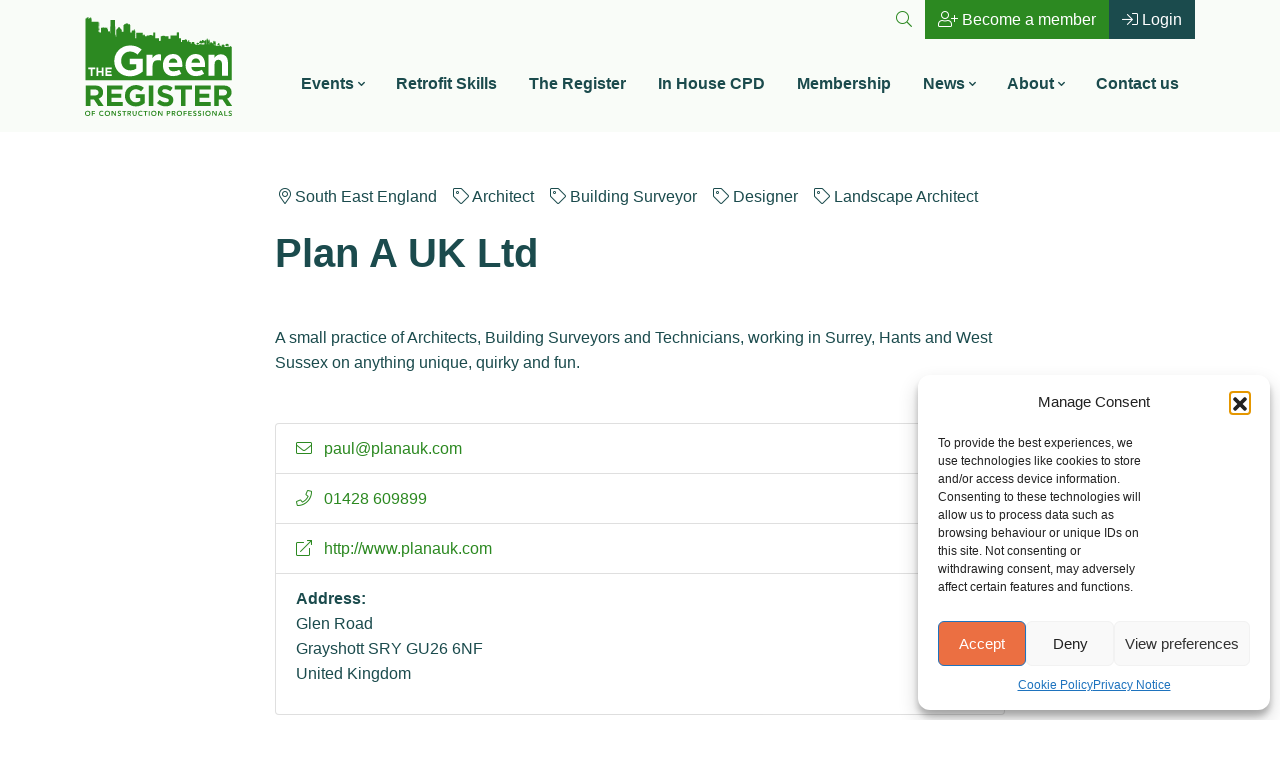

--- FILE ---
content_type: text/html; charset=UTF-8
request_url: https://www.greenregister.org.uk/companies/plan-a-uk-ltd/
body_size: 16996
content:
<!DOCTYPE html>
<html lang="en-GB" prefix="og: https://ogp.me/ns#">
		<head>
    <link data-service="adobe-fonts" data-category="marketing" rel="stylesheet" data-href="https://use.typekit.net/hoo2mwy.css">
	<meta charset="UTF-8">
    <meta http-equiv="X-UA-Compatible" content="IE=edge">
	<meta name="viewport" content="width=device-width, initial-scale=1, shrink-to-fit=no">
	<!-- HTML5 shim and Respond.js for IE8 support of HTML5 elements and media queries -->
    <!--[if lt IE 9]>
    <script src="https://oss.maxcdn.com/html5shiv/3.7.2/html5shiv.min.js"></script>
    <script src="https://oss.maxcdn.com/respond/1.4.2/respond.min.js"></script>
    <![endif]-->
    	<style>img:is([sizes="auto" i], [sizes^="auto," i]) { contain-intrinsic-size: 3000px 1500px }</style>
	<!-- Google tag (gtag.js) consent mode dataLayer added by Site Kit -->
<script id="google_gtagjs-js-consent-mode-data-layer">
window.dataLayer = window.dataLayer || [];function gtag(){dataLayer.push(arguments);}
gtag('consent', 'default', {"ad_personalization":"denied","ad_storage":"denied","ad_user_data":"denied","analytics_storage":"denied","functionality_storage":"denied","security_storage":"denied","personalization_storage":"denied","region":["AT","BE","BG","CH","CY","CZ","DE","DK","EE","ES","FI","FR","GB","GR","HR","HU","IE","IS","IT","LI","LT","LU","LV","MT","NL","NO","PL","PT","RO","SE","SI","SK"],"wait_for_update":500});
window._googlesitekitConsentCategoryMap = {"statistics":["analytics_storage"],"marketing":["ad_storage","ad_user_data","ad_personalization"],"functional":["functionality_storage","security_storage"],"preferences":["personalization_storage"]};
window._googlesitekitConsents = {"ad_personalization":"denied","ad_storage":"denied","ad_user_data":"denied","analytics_storage":"denied","functionality_storage":"denied","security_storage":"denied","personalization_storage":"denied","region":["AT","BE","BG","CH","CY","CZ","DE","DK","EE","ES","FI","FR","GB","GR","HR","HU","IE","IS","IT","LI","LT","LU","LV","MT","NL","NO","PL","PT","RO","SE","SI","SK"],"wait_for_update":500};
</script>
<!-- End Google tag (gtag.js) consent mode dataLayer added by Site Kit -->

<!-- Search Engine Optimization by Rank Math - https://rankmath.com/ -->
<title>Plan A UK Ltd - The Green Register</title>
<meta name="robots" content="follow, index, max-snippet:-1, max-video-preview:-1, max-image-preview:large"/>
<link rel="canonical" href="https://www.greenregister.org.uk/companies/plan-a-uk-ltd/" />
<meta property="og:locale" content="en_GB" />
<meta property="og:type" content="article" />
<meta property="og:title" content="Plan A UK Ltd - The Green Register" />
<meta property="og:url" content="https://www.greenregister.org.uk/companies/plan-a-uk-ltd/" />
<meta property="og:site_name" content="The Green Register" />
<meta property="og:updated_time" content="2025-02-04T11:26:12+00:00" />
<meta name="twitter:card" content="summary_large_image" />
<meta name="twitter:title" content="Plan A UK Ltd - The Green Register" />
<!-- /Rank Math WordPress SEO plugin -->

<link rel='dns-prefetch' href='//www.googletagmanager.com' />
<script>
window._wpemojiSettings = {"baseUrl":"https:\/\/s.w.org\/images\/core\/emoji\/16.0.1\/72x72\/","ext":".png","svgUrl":"https:\/\/s.w.org\/images\/core\/emoji\/16.0.1\/svg\/","svgExt":".svg","source":{"concatemoji":"https:\/\/www.greenregister.org.uk\/wp-includes\/js\/wp-emoji-release.min.js?ver=6.8.3"}};
/*! This file is auto-generated */
!function(s,n){var o,i,e;function c(e){try{var t={supportTests:e,timestamp:(new Date).valueOf()};sessionStorage.setItem(o,JSON.stringify(t))}catch(e){}}function p(e,t,n){e.clearRect(0,0,e.canvas.width,e.canvas.height),e.fillText(t,0,0);var t=new Uint32Array(e.getImageData(0,0,e.canvas.width,e.canvas.height).data),a=(e.clearRect(0,0,e.canvas.width,e.canvas.height),e.fillText(n,0,0),new Uint32Array(e.getImageData(0,0,e.canvas.width,e.canvas.height).data));return t.every(function(e,t){return e===a[t]})}function u(e,t){e.clearRect(0,0,e.canvas.width,e.canvas.height),e.fillText(t,0,0);for(var n=e.getImageData(16,16,1,1),a=0;a<n.data.length;a++)if(0!==n.data[a])return!1;return!0}function f(e,t,n,a){switch(t){case"flag":return n(e,"\ud83c\udff3\ufe0f\u200d\u26a7\ufe0f","\ud83c\udff3\ufe0f\u200b\u26a7\ufe0f")?!1:!n(e,"\ud83c\udde8\ud83c\uddf6","\ud83c\udde8\u200b\ud83c\uddf6")&&!n(e,"\ud83c\udff4\udb40\udc67\udb40\udc62\udb40\udc65\udb40\udc6e\udb40\udc67\udb40\udc7f","\ud83c\udff4\u200b\udb40\udc67\u200b\udb40\udc62\u200b\udb40\udc65\u200b\udb40\udc6e\u200b\udb40\udc67\u200b\udb40\udc7f");case"emoji":return!a(e,"\ud83e\udedf")}return!1}function g(e,t,n,a){var r="undefined"!=typeof WorkerGlobalScope&&self instanceof WorkerGlobalScope?new OffscreenCanvas(300,150):s.createElement("canvas"),o=r.getContext("2d",{willReadFrequently:!0}),i=(o.textBaseline="top",o.font="600 32px Arial",{});return e.forEach(function(e){i[e]=t(o,e,n,a)}),i}function t(e){var t=s.createElement("script");t.src=e,t.defer=!0,s.head.appendChild(t)}"undefined"!=typeof Promise&&(o="wpEmojiSettingsSupports",i=["flag","emoji"],n.supports={everything:!0,everythingExceptFlag:!0},e=new Promise(function(e){s.addEventListener("DOMContentLoaded",e,{once:!0})}),new Promise(function(t){var n=function(){try{var e=JSON.parse(sessionStorage.getItem(o));if("object"==typeof e&&"number"==typeof e.timestamp&&(new Date).valueOf()<e.timestamp+604800&&"object"==typeof e.supportTests)return e.supportTests}catch(e){}return null}();if(!n){if("undefined"!=typeof Worker&&"undefined"!=typeof OffscreenCanvas&&"undefined"!=typeof URL&&URL.createObjectURL&&"undefined"!=typeof Blob)try{var e="postMessage("+g.toString()+"("+[JSON.stringify(i),f.toString(),p.toString(),u.toString()].join(",")+"));",a=new Blob([e],{type:"text/javascript"}),r=new Worker(URL.createObjectURL(a),{name:"wpTestEmojiSupports"});return void(r.onmessage=function(e){c(n=e.data),r.terminate(),t(n)})}catch(e){}c(n=g(i,f,p,u))}t(n)}).then(function(e){for(var t in e)n.supports[t]=e[t],n.supports.everything=n.supports.everything&&n.supports[t],"flag"!==t&&(n.supports.everythingExceptFlag=n.supports.everythingExceptFlag&&n.supports[t]);n.supports.everythingExceptFlag=n.supports.everythingExceptFlag&&!n.supports.flag,n.DOMReady=!1,n.readyCallback=function(){n.DOMReady=!0}}).then(function(){return e}).then(function(){var e;n.supports.everything||(n.readyCallback(),(e=n.source||{}).concatemoji?t(e.concatemoji):e.wpemoji&&e.twemoji&&(t(e.twemoji),t(e.wpemoji)))}))}((window,document),window._wpemojiSettings);
</script>
<link rel='stylesheet' id='eo-leaflet.js-css' href='https://www.greenregister.org.uk/wp-content/plugins/event-organiser/lib/leaflet/leaflet.min.css?ver=1.4.0' media='all' />
<style id='eo-leaflet.js-inline-css'>
.leaflet-popup-close-button{box-shadow:none!important;}
</style>
<style id='wp-emoji-styles-inline-css'>

	img.wp-smiley, img.emoji {
		display: inline !important;
		border: none !important;
		box-shadow: none !important;
		height: 1em !important;
		width: 1em !important;
		margin: 0 0.07em !important;
		vertical-align: -0.1em !important;
		background: none !important;
		padding: 0 !important;
	}
</style>
<link rel='stylesheet' id='wp-block-library-css' href='https://www.greenregister.org.uk/wp-includes/css/dist/block-library/style.min.css?ver=6.8.3' media='all' />
<style id='classic-theme-styles-inline-css'>
/*! This file is auto-generated */
.wp-block-button__link{color:#fff;background-color:#32373c;border-radius:9999px;box-shadow:none;text-decoration:none;padding:calc(.667em + 2px) calc(1.333em + 2px);font-size:1.125em}.wp-block-file__button{background:#32373c;color:#fff;text-decoration:none}
</style>
<style id='global-styles-inline-css'>
:root{--wp--preset--aspect-ratio--square: 1;--wp--preset--aspect-ratio--4-3: 4/3;--wp--preset--aspect-ratio--3-4: 3/4;--wp--preset--aspect-ratio--3-2: 3/2;--wp--preset--aspect-ratio--2-3: 2/3;--wp--preset--aspect-ratio--16-9: 16/9;--wp--preset--aspect-ratio--9-16: 9/16;--wp--preset--color--black: #000000;--wp--preset--color--cyan-bluish-gray: #abb8c3;--wp--preset--color--white: #ffffff;--wp--preset--color--pale-pink: #f78da7;--wp--preset--color--vivid-red: #cf2e2e;--wp--preset--color--luminous-vivid-orange: #ff6900;--wp--preset--color--luminous-vivid-amber: #fcb900;--wp--preset--color--light-green-cyan: #7bdcb5;--wp--preset--color--vivid-green-cyan: #00d084;--wp--preset--color--pale-cyan-blue: #8ed1fc;--wp--preset--color--vivid-cyan-blue: #0693e3;--wp--preset--color--vivid-purple: #9b51e0;--wp--preset--gradient--vivid-cyan-blue-to-vivid-purple: linear-gradient(135deg,rgba(6,147,227,1) 0%,rgb(155,81,224) 100%);--wp--preset--gradient--light-green-cyan-to-vivid-green-cyan: linear-gradient(135deg,rgb(122,220,180) 0%,rgb(0,208,130) 100%);--wp--preset--gradient--luminous-vivid-amber-to-luminous-vivid-orange: linear-gradient(135deg,rgba(252,185,0,1) 0%,rgba(255,105,0,1) 100%);--wp--preset--gradient--luminous-vivid-orange-to-vivid-red: linear-gradient(135deg,rgba(255,105,0,1) 0%,rgb(207,46,46) 100%);--wp--preset--gradient--very-light-gray-to-cyan-bluish-gray: linear-gradient(135deg,rgb(238,238,238) 0%,rgb(169,184,195) 100%);--wp--preset--gradient--cool-to-warm-spectrum: linear-gradient(135deg,rgb(74,234,220) 0%,rgb(151,120,209) 20%,rgb(207,42,186) 40%,rgb(238,44,130) 60%,rgb(251,105,98) 80%,rgb(254,248,76) 100%);--wp--preset--gradient--blush-light-purple: linear-gradient(135deg,rgb(255,206,236) 0%,rgb(152,150,240) 100%);--wp--preset--gradient--blush-bordeaux: linear-gradient(135deg,rgb(254,205,165) 0%,rgb(254,45,45) 50%,rgb(107,0,62) 100%);--wp--preset--gradient--luminous-dusk: linear-gradient(135deg,rgb(255,203,112) 0%,rgb(199,81,192) 50%,rgb(65,88,208) 100%);--wp--preset--gradient--pale-ocean: linear-gradient(135deg,rgb(255,245,203) 0%,rgb(182,227,212) 50%,rgb(51,167,181) 100%);--wp--preset--gradient--electric-grass: linear-gradient(135deg,rgb(202,248,128) 0%,rgb(113,206,126) 100%);--wp--preset--gradient--midnight: linear-gradient(135deg,rgb(2,3,129) 0%,rgb(40,116,252) 100%);--wp--preset--font-size--small: 13px;--wp--preset--font-size--medium: 20px;--wp--preset--font-size--large: 36px;--wp--preset--font-size--x-large: 42px;--wp--preset--spacing--20: 0.44rem;--wp--preset--spacing--30: 0.67rem;--wp--preset--spacing--40: 1rem;--wp--preset--spacing--50: 1.5rem;--wp--preset--spacing--60: 2.25rem;--wp--preset--spacing--70: 3.38rem;--wp--preset--spacing--80: 5.06rem;--wp--preset--shadow--natural: 6px 6px 9px rgba(0, 0, 0, 0.2);--wp--preset--shadow--deep: 12px 12px 50px rgba(0, 0, 0, 0.4);--wp--preset--shadow--sharp: 6px 6px 0px rgba(0, 0, 0, 0.2);--wp--preset--shadow--outlined: 6px 6px 0px -3px rgba(255, 255, 255, 1), 6px 6px rgba(0, 0, 0, 1);--wp--preset--shadow--crisp: 6px 6px 0px rgba(0, 0, 0, 1);}:where(.is-layout-flex){gap: 0.5em;}:where(.is-layout-grid){gap: 0.5em;}body .is-layout-flex{display: flex;}.is-layout-flex{flex-wrap: wrap;align-items: center;}.is-layout-flex > :is(*, div){margin: 0;}body .is-layout-grid{display: grid;}.is-layout-grid > :is(*, div){margin: 0;}:where(.wp-block-columns.is-layout-flex){gap: 2em;}:where(.wp-block-columns.is-layout-grid){gap: 2em;}:where(.wp-block-post-template.is-layout-flex){gap: 1.25em;}:where(.wp-block-post-template.is-layout-grid){gap: 1.25em;}.has-black-color{color: var(--wp--preset--color--black) !important;}.has-cyan-bluish-gray-color{color: var(--wp--preset--color--cyan-bluish-gray) !important;}.has-white-color{color: var(--wp--preset--color--white) !important;}.has-pale-pink-color{color: var(--wp--preset--color--pale-pink) !important;}.has-vivid-red-color{color: var(--wp--preset--color--vivid-red) !important;}.has-luminous-vivid-orange-color{color: var(--wp--preset--color--luminous-vivid-orange) !important;}.has-luminous-vivid-amber-color{color: var(--wp--preset--color--luminous-vivid-amber) !important;}.has-light-green-cyan-color{color: var(--wp--preset--color--light-green-cyan) !important;}.has-vivid-green-cyan-color{color: var(--wp--preset--color--vivid-green-cyan) !important;}.has-pale-cyan-blue-color{color: var(--wp--preset--color--pale-cyan-blue) !important;}.has-vivid-cyan-blue-color{color: var(--wp--preset--color--vivid-cyan-blue) !important;}.has-vivid-purple-color{color: var(--wp--preset--color--vivid-purple) !important;}.has-black-background-color{background-color: var(--wp--preset--color--black) !important;}.has-cyan-bluish-gray-background-color{background-color: var(--wp--preset--color--cyan-bluish-gray) !important;}.has-white-background-color{background-color: var(--wp--preset--color--white) !important;}.has-pale-pink-background-color{background-color: var(--wp--preset--color--pale-pink) !important;}.has-vivid-red-background-color{background-color: var(--wp--preset--color--vivid-red) !important;}.has-luminous-vivid-orange-background-color{background-color: var(--wp--preset--color--luminous-vivid-orange) !important;}.has-luminous-vivid-amber-background-color{background-color: var(--wp--preset--color--luminous-vivid-amber) !important;}.has-light-green-cyan-background-color{background-color: var(--wp--preset--color--light-green-cyan) !important;}.has-vivid-green-cyan-background-color{background-color: var(--wp--preset--color--vivid-green-cyan) !important;}.has-pale-cyan-blue-background-color{background-color: var(--wp--preset--color--pale-cyan-blue) !important;}.has-vivid-cyan-blue-background-color{background-color: var(--wp--preset--color--vivid-cyan-blue) !important;}.has-vivid-purple-background-color{background-color: var(--wp--preset--color--vivid-purple) !important;}.has-black-border-color{border-color: var(--wp--preset--color--black) !important;}.has-cyan-bluish-gray-border-color{border-color: var(--wp--preset--color--cyan-bluish-gray) !important;}.has-white-border-color{border-color: var(--wp--preset--color--white) !important;}.has-pale-pink-border-color{border-color: var(--wp--preset--color--pale-pink) !important;}.has-vivid-red-border-color{border-color: var(--wp--preset--color--vivid-red) !important;}.has-luminous-vivid-orange-border-color{border-color: var(--wp--preset--color--luminous-vivid-orange) !important;}.has-luminous-vivid-amber-border-color{border-color: var(--wp--preset--color--luminous-vivid-amber) !important;}.has-light-green-cyan-border-color{border-color: var(--wp--preset--color--light-green-cyan) !important;}.has-vivid-green-cyan-border-color{border-color: var(--wp--preset--color--vivid-green-cyan) !important;}.has-pale-cyan-blue-border-color{border-color: var(--wp--preset--color--pale-cyan-blue) !important;}.has-vivid-cyan-blue-border-color{border-color: var(--wp--preset--color--vivid-cyan-blue) !important;}.has-vivid-purple-border-color{border-color: var(--wp--preset--color--vivid-purple) !important;}.has-vivid-cyan-blue-to-vivid-purple-gradient-background{background: var(--wp--preset--gradient--vivid-cyan-blue-to-vivid-purple) !important;}.has-light-green-cyan-to-vivid-green-cyan-gradient-background{background: var(--wp--preset--gradient--light-green-cyan-to-vivid-green-cyan) !important;}.has-luminous-vivid-amber-to-luminous-vivid-orange-gradient-background{background: var(--wp--preset--gradient--luminous-vivid-amber-to-luminous-vivid-orange) !important;}.has-luminous-vivid-orange-to-vivid-red-gradient-background{background: var(--wp--preset--gradient--luminous-vivid-orange-to-vivid-red) !important;}.has-very-light-gray-to-cyan-bluish-gray-gradient-background{background: var(--wp--preset--gradient--very-light-gray-to-cyan-bluish-gray) !important;}.has-cool-to-warm-spectrum-gradient-background{background: var(--wp--preset--gradient--cool-to-warm-spectrum) !important;}.has-blush-light-purple-gradient-background{background: var(--wp--preset--gradient--blush-light-purple) !important;}.has-blush-bordeaux-gradient-background{background: var(--wp--preset--gradient--blush-bordeaux) !important;}.has-luminous-dusk-gradient-background{background: var(--wp--preset--gradient--luminous-dusk) !important;}.has-pale-ocean-gradient-background{background: var(--wp--preset--gradient--pale-ocean) !important;}.has-electric-grass-gradient-background{background: var(--wp--preset--gradient--electric-grass) !important;}.has-midnight-gradient-background{background: var(--wp--preset--gradient--midnight) !important;}.has-small-font-size{font-size: var(--wp--preset--font-size--small) !important;}.has-medium-font-size{font-size: var(--wp--preset--font-size--medium) !important;}.has-large-font-size{font-size: var(--wp--preset--font-size--large) !important;}.has-x-large-font-size{font-size: var(--wp--preset--font-size--x-large) !important;}
:where(.wp-block-post-template.is-layout-flex){gap: 1.25em;}:where(.wp-block-post-template.is-layout-grid){gap: 1.25em;}
:where(.wp-block-columns.is-layout-flex){gap: 2em;}:where(.wp-block-columns.is-layout-grid){gap: 2em;}
:root :where(.wp-block-pullquote){font-size: 1.5em;line-height: 1.6;}
</style>
<link rel='stylesheet' id='cmplz-general-css' href='https://www.greenregister.org.uk/wp-content/plugins/complianz-gdpr/assets/css/cookieblocker.min.css?ver=1754084081' media='all' />
<link rel='stylesheet' id='hide-admin-bar-based-on-user-roles-css' href='https://www.greenregister.org.uk/wp-content/plugins/hide-admin-bar-based-on-user-roles/public/css/hide-admin-bar-based-on-user-roles-public.css?ver=6.0.4' media='all' />
<link rel='stylesheet' id='docandtee-style-css' href='https://www.greenregister.org.uk/wp-content/themes/docandtee-bootstrap/dist/site.css?ver=v1' media='all' />
<link rel='stylesheet' id='dt-events-events-css' href='https://www.greenregister.org.uk/wp-content/plugins/tgr-events-plugin/dist/css/events.css?ver=6.8.3' media='all' />
<script src="https://www.greenregister.org.uk/wp-includes/js/jquery/jquery.min.js?ver=3.7.1" id="jquery-core-js"></script>
<script src="https://www.greenregister.org.uk/wp-includes/js/jquery/jquery-migrate.min.js?ver=3.4.1" id="jquery-migrate-js"></script>
<script src="https://www.greenregister.org.uk/wp-content/plugins/hide-admin-bar-based-on-user-roles/public/js/hide-admin-bar-based-on-user-roles-public.js?ver=6.0.4" id="hide-admin-bar-based-on-user-roles-js"></script>

<!-- Google tag (gtag.js) snippet added by Site Kit -->
<!-- Google Analytics snippet added by Site Kit -->
<script src="https://www.googletagmanager.com/gtag/js?id=G-PTPCQPTQFM" id="google_gtagjs-js" async></script>
<script id="google_gtagjs-js-after">
window.dataLayer = window.dataLayer || [];function gtag(){dataLayer.push(arguments);}
gtag("set","linker",{"domains":["www.greenregister.org.uk"]});
gtag("js", new Date());
gtag("set", "developer_id.dZTNiMT", true);
gtag("config", "G-PTPCQPTQFM", {"googlesitekit_post_type":"companies"});
 window._googlesitekit = window._googlesitekit || {}; window._googlesitekit.throttledEvents = []; window._googlesitekit.gtagEvent = (name, data) => { var key = JSON.stringify( { name, data } ); if ( !! window._googlesitekit.throttledEvents[ key ] ) { return; } window._googlesitekit.throttledEvents[ key ] = true; setTimeout( () => { delete window._googlesitekit.throttledEvents[ key ]; }, 5 ); gtag( "event", name, { ...data, event_source: "site-kit" } ); };
</script>
<link rel="https://api.w.org/" href="https://www.greenregister.org.uk/wp-json/" /><link rel="alternate" title="JSON" type="application/json" href="https://www.greenregister.org.uk/wp-json/wp/v2/companies/41020" /><link rel="EditURI" type="application/rsd+xml" title="RSD" href="https://www.greenregister.org.uk/xmlrpc.php?rsd" />
<meta name="generator" content="WordPress 6.8.3" />
<link rel='shortlink' href='https://www.greenregister.org.uk/?p=41020' />
<link rel="alternate" title="oEmbed (JSON)" type="application/json+oembed" href="https://www.greenregister.org.uk/wp-json/oembed/1.0/embed?url=https%3A%2F%2Fwww.greenregister.org.uk%2Fcompanies%2Fplan-a-uk-ltd%2F" />
<link rel="alternate" title="oEmbed (XML)" type="text/xml+oembed" href="https://www.greenregister.org.uk/wp-json/oembed/1.0/embed?url=https%3A%2F%2Fwww.greenregister.org.uk%2Fcompanies%2Fplan-a-uk-ltd%2F&#038;format=xml" />

            <style type="text/css">
                #wpadminbar .quicklinks #wp-admin-bar-abus_switch_to_user ul li .ab-item {
                    height: auto;
                }
                #abus_search_text {
                    width: 280px;
                    margin: 0;
                    padding: 0 8px;
                    line-height: 2;
                    min-height: 30px;
                    box-shadow: 0 0 0 transparent;
                    border-radius: 4px;
                    border: 1px solid #7e8993;
                    background-color: #ffffff;
                    color: #32373c;
                    font-size: 14px;
                    box-sizing: border-box;
                    vertical-align: top;
                }
                #abus_search_text:focus {
                    border-color: #007cba;
                    box-shadow: 0 0 0 1px #007cba;
                    outline: 2px solid transparent;
                }
                #abus_search_submit {
                    font-size: 13px;
                    padding: 0 10px;
                    min-height: 30px;
                    border-width: 1px;
                    border-radius: 3px;
                    color: #0071a1;
                    border-color: #0071a1;
                    background-color: #f3f5f6;
                    line-height: 2;
                    box-sizing: border-box;
                    vertical-align: top;
                 }
                 #abus_search_submit:hover {
                    background: #f1f1f1;
                    border-color: #016087;
                    color: #016087;
                 }
            </style>
        <meta name="generator" content="Site Kit by Google 1.164.0" /><!-- Meta Pixel Code -->
<script type="text/plain" data-service="facebook" data-category="marketing">
!function(f,b,e,v,n,t,s)
{if(f.fbq)return;n=f.fbq=function(){n.callMethod?
n.callMethod.apply(n,arguments):n.queue.push(arguments)};
if(!f._fbq)f._fbq=n;n.push=n;n.loaded=!0;n.version='2.0';
n.queue=[];t=b.createElement(e);t.async=!0;
t.src=v;s=b.getElementsByTagName(e)[0];
s.parentNode.insertBefore(t,s)}(window, document,'script',
'https://connect.facebook.net/en_US/fbevents.js');
fbq('init', '3030939323722914');
fbq('track', 'PageView');
</script>
<noscript><img height="1" width="1" style="display:none"
src="https://www.facebook.com/tr?id=3030939323722914&ev=PageView&noscript=1"
/></noscript>
<!-- End Meta Pixel Code -->			<style>.cmplz-hidden {
					display: none !important;
				}</style>
		<script type="text/plain" data-service="hotjar" data-category="marketing">
		(function(h,o,t,j,a,r){
			h.hj=h.hj||function(){(h.hj.q=h.hj.q||[]).push(arguments)};
			h._hjSettings={hjid:5260318,hjsv:5};
			a=o.getElementsByTagName('head')[0];
			r=o.createElement('script');r.async=1;
			r.src=t+h._hjSettings.hjid+j+h._hjSettings.hjsv;
			a.appendChild(r);
		})(window,document,'//static.hotjar.com/c/hotjar-','.js?sv=');
		</script>
		<meta name="google-site-verification" content="OG-XRk8Pjr3UePzC3ntruyLOxBKvqUOQc4t29F9W9hU"><!-- Google Tag Manager -->
<script>(function(w,d,s,l,i){w[l]=w[l]||[];w[l].push({'gtm.start':
new Date().getTime(),event:'gtm.js'});var f=d.getElementsByTagName(s)[0],
j=d.createElement(s),dl=l!='dataLayer'?'&l='+l:'';j.async=true;j.src=
'https://www.googletagmanager.com/gtm.js?id='+i+dl;f.parentNode.insertBefore(j,f);
})(window,document,'script','dataLayer','GTM-WCWLLD74');</script>
<!-- End Google Tag Manager -->
<!-- Google Tag Manager snippet added by Site Kit -->
<script>
			( function( w, d, s, l, i ) {
				w[l] = w[l] || [];
				w[l].push( {'gtm.start': new Date().getTime(), event: 'gtm.js'} );
				var f = d.getElementsByTagName( s )[0],
					j = d.createElement( s ), dl = l != 'dataLayer' ? '&l=' + l : '';
				j.async = true;
				j.src = 'https://www.googletagmanager.com/gtm.js?id=' + i + dl;
				f.parentNode.insertBefore( j, f );
			} )( window, document, 'script', 'dataLayer', 'GTM-WCWLLD74' );
			
</script>

<!-- End Google Tag Manager snippet added by Site Kit -->
<!-- CiviCRM html header --><script type="text/javascript">
(function(vars) {
            if (window.CRM) CRM.$.extend(true, CRM, vars); else window.CRM = vars;
            })({"config":{"isFrontend":true,"entityRef":{"contactCreate":false},"wysisygScriptLocation":"https:\/\/www.greenregister.org.uk\/wp-content\/plugins\/civicrm\/civicrm\/ext\/ckeditor4\/js\/crm.ckeditor.js","CKEditorCustomConfig":{"default":"https:\/\/www.greenregister.org.uk\/wp-content\/uploads\/civicrm\/persist\/crm-ckeditor-default.js"}},"permissions":{"administer afform":false,"administer search_kit":false,"all CiviCRM permissions and ACLs":false},"resourceUrls":{"civicrm":"https:\/\/www.greenregister.org.uk\/wp-content\/plugins\/civicrm\/civicrm","org.civicrm.module.cividiscount":"https:\/\/www.greenregister.org.uk\/wp-content\/uploads\/civicrm\/ext\/cividiscount","uk.co.vedaconsulting.gdpr":"https:\/\/www.greenregister.org.uk\/wp-content\/uploads\/civicrm\/ext\/gdpr","sequentialcreditnotes":"https:\/\/www.greenregister.org.uk\/wp-content\/plugins\/civicrm\/civicrm\/ext\/sequentialcreditnotes","greenwich":"https:\/\/www.greenregister.org.uk\/wp-content\/plugins\/civicrm\/civicrm\/ext\/greenwich","contributioncancelactions":"https:\/\/www.greenregister.org.uk\/wp-content\/plugins\/civicrm\/civicrm\/ext\/contributioncancelactions","org.civicrm.flexmailer":"https:\/\/www.greenregister.org.uk\/wp-content\/plugins\/civicrm\/civicrm\/ext\/flexmailer","uk.co.vedaconsulting.mosaico":"https:\/\/www.greenregister.org.uk\/wp-content\/uploads\/civicrm\/ext\/uk.co.vedaconsulting.mosaico","recaptcha":"https:\/\/www.greenregister.org.uk\/wp-content\/plugins\/civicrm\/civicrm\/ext\/recaptcha","ckeditor4":"https:\/\/www.greenregister.org.uk\/wp-content\/plugins\/civicrm\/civicrm\/ext\/ckeditor4","mjwmgmt":"https:\/\/www.greenregister.org.uk\/wp-content\/uploads\/civicrm\/ext\/mjwmgmt","org.civicrm.recentmenu":"https:\/\/www.greenregister.org.uk\/wp-content\/uploads\/civicrm\/ext\/org.civicrm.recentmenu","ca.civicrm.logviewer":"https:\/\/www.greenregister.org.uk\/wp-content\/uploads\/civicrm\/ext\/ca.civicrm.logviewer","org.civicrm.search_kit":"https:\/\/www.greenregister.org.uk\/wp-content\/plugins\/civicrm\/civicrm\/ext\/search_kit","org.civicrm.afform":"https:\/\/www.greenregister.org.uk\/wp-content\/plugins\/civicrm\/civicrm\/ext\/afform\/core","org.civicrm.afform_admin":"https:\/\/www.greenregister.org.uk\/wp-content\/plugins\/civicrm\/civicrm\/ext\/afform\/admin","org.civicrm.contactlayout":"https:\/\/www.greenregister.org.uk\/wp-content\/uploads\/civicrm\/ext\/org.civicrm.contactlayout","org.wikimedia.relationshipblock":"https:\/\/www.greenregister.org.uk\/wp-content\/uploads\/civicrm\/ext\/org.wikimedia.relationshipblock","uk.co.mjwconsult.mjwtweaks":"https:\/\/www.greenregister.org.uk\/wp-content\/uploads\/civicrm\/ext\/mjwtweaks","com.ixiam.modules.mailreader":"https:\/\/www.greenregister.org.uk\/wp-content\/uploads\/civicrm\/ext\/mailreader","inlay":"https:\/\/www.greenregister.org.uk\/wp-content\/uploads\/civicrm\/ext\/inlay","action-provider":"https:\/\/www.greenregister.org.uk\/wp-content\/uploads\/civicrm\/ext\/action-provider","form-processor":"https:\/\/www.greenregister.org.uk\/wp-content\/uploads\/civicrm\/ext\/form-processor","inlayfp":"https:\/\/www.greenregister.org.uk\/wp-content\/uploads\/civicrm\/ext\/inlayfp","org.civicoop.civirules":"https:\/\/www.greenregister.org.uk\/wp-content\/uploads\/civicrm\/ext\/civirules","org.civicoop.emailapi":"https:\/\/www.greenregister.org.uk\/wp-content\/uploads\/civicrm\/ext\/emailapi","greenregister":"https:\/\/www.greenregister.org.uk\/wp-content\/uploads\/civicrm\/ext\/greenregister","advanced-events":"https:\/\/www.greenregister.org.uk\/wp-content\/uploads\/civicrm\/ext\/civicrm-advanced-events","cmsuser":"https:\/\/www.greenregister.org.uk\/wp-content\/uploads\/civicrm\/ext\/cmsuser","mjwshared":"https:\/\/www.greenregister.org.uk\/wp-content\/uploads\/civicrm\/ext\/mjwshared","com.drastikbydesign.stripe":"https:\/\/www.greenregister.org.uk\/wp-content\/uploads\/civicrm\/ext\/stripe","sweetalert":"https:\/\/www.greenregister.org.uk\/wp-content\/uploads\/civicrm\/ext\/sweetalert","firewall":"https:\/\/www.greenregister.org.uk\/wp-content\/uploads\/civicrm\/ext\/firewall","org.civicoop.civiruleslogger":"https:\/\/www.greenregister.org.uk\/wp-content\/uploads\/civicrm\/ext\/org.civicoop.civiruleslogger","au.com.agileware.membershiprelationshiptypeeditor":"https:\/\/www.greenregister.org.uk\/wp-content\/uploads\/civicrm\/ext\/au.com.agileware.membershiprelationshiptypeeditor","ses":"https:\/\/www.greenregister.org.uk\/wp-content\/uploads\/civicrm\/ext\/ses","nz.co.fuzion.relatedpermissions":"https:\/\/www.greenregister.org.uk\/wp-content\/uploads\/civicrm\/ext\/nz.co.fuzion.relatedpermissions","archivemailing":"https:\/\/www.greenregister.org.uk\/wp-content\/uploads\/civicrm\/ext\/archivemailing","contributionbuttonlabel":"https:\/\/www.greenregister.org.uk\/wp-content\/uploads\/civicrm\/ext\/contributionbuttonlabel","nz.co.fuzion.accountsync":"https:\/\/www.greenregister.org.uk\/wp-content\/uploads\/civicrm\/ext\/nz.co.fuzion.accountsync","nz.co.fuzion.civixero":"https:\/\/www.greenregister.org.uk\/wp-content\/uploads\/civicrm\/ext\/nz.co.fuzion.civixero","qfsessionwarning":"https:\/\/www.greenregister.org.uk\/wp-content\/uploads\/civicrm\/ext\/qfsessionwarning","civicrm_admin_ui":"https:\/\/www.greenregister.org.uk\/wp-content\/plugins\/civicrm\/civicrm\/ext\/civicrm_admin_ui","authx":"https:\/\/www.greenregister.org.uk\/wp-content\/plugins\/civicrm\/civicrm\/ext\/authx","greenregisterxero":"https:\/\/www.greenregister.org.uk\/wp-content\/uploads\/civicrm\/ext\/greenregisterxero","uplang":"https:\/\/www.greenregister.org.uk\/wp-content\/uploads\/civicrm\/ext\/uplang","msgtplblocker":"https:\/\/www.greenregister.org.uk\/wp-content\/uploads\/civicrm\/ext\/msgtplblocker","contactmembershiplog":"https:\/\/www.greenregister.org.uk\/wp-content\/uploads\/civicrm\/ext\/contactmembershiplog","civi_event":"https:\/\/www.greenregister.org.uk\/wp-content\/plugins\/civicrm\/civicrm\/ext\/civi_event","civi_contribute":"https:\/\/www.greenregister.org.uk\/wp-content\/plugins\/civicrm\/civicrm\/ext\/civi_contribute","civi_member":"https:\/\/www.greenregister.org.uk\/wp-content\/plugins\/civicrm\/civicrm\/ext\/civi_member","civi_mail":"https:\/\/www.greenregister.org.uk\/wp-content\/plugins\/civicrm\/civicrm\/ext\/civi_mail","civi_report":"https:\/\/www.greenregister.org.uk\/wp-content\/plugins\/civicrm\/civicrm\/ext\/civi_report","civicrm_search_ui":"https:\/\/www.greenregister.org.uk\/wp-content\/plugins\/civicrm\/civicrm\/ext\/civicrm_search_ui","user_dashboard":"https:\/\/www.greenregister.org.uk\/wp-content\/plugins\/civicrm\/civicrm\/ext\/user_dashboard","mailingtracker":"https:\/\/www.greenregister.org.uk\/wp-content\/uploads\/civicrm\/ext\/mailingtracker","eu.tttp.civisualize":"https:\/\/www.greenregister.org.uk\/wp-content\/uploads\/civicrm\/ext\/civisualize","certificates":"https:\/\/www.greenregister.org.uk\/wp-content\/uploads\/civicrm\/ext\/certificates","civicrm-recalculate-recipients":"https:\/\/www.greenregister.org.uk\/wp-content\/uploads\/civicrm\/ext\/civicrm-recalculate-recipients","mjwregister":"https:\/\/www.greenregister.org.uk\/wp-content\/uploads\/civicrm\/ext\/mjwregister","searchkitmaps":"https:\/\/www.greenregister.org.uk\/wp-content\/uploads\/civicrm\/ext\/searchkitmaps","legacydedupefinder":"https:\/\/www.greenregister.org.uk\/wp-content\/plugins\/civicrm\/civicrm\/ext\/legacydedupefinder","cdn":"https:\/\/www.greenregister.org.uk\/wp-content\/uploads\/civicrm\/ext\/cdn","civiimport":"https:\/\/www.greenregister.org.uk\/wp-content\/plugins\/civicrm\/civicrm\/ext\/civiimport","riverlea":"https:\/\/www.greenregister.org.uk\/wp-content\/plugins\/civicrm\/civicrm\/ext\/riverlea","forcerecurring":"https:\/\/www.greenregister.org.uk\/wp-content\/uploads\/civicrm\/ext\/forcerecurring","updaterecur":"https:\/\/www.greenregister.org.uk\/wp-content\/uploads\/civicrm\/ext\/upgraderecur","afform_login_token":"https:\/\/www.greenregister.org.uk\/wp-content\/plugins\/civicrm\/civicrm\/ext\/afform\/login_token","legacyprofiles":"https:\/\/www.greenregister.org.uk\/wp-content\/plugins\/civicrm\/civicrm\/ext\/legacyprofiles","legacybatchentry":"https:\/\/www.greenregister.org.uk\/wp-content\/plugins\/civicrm\/civicrm\/ext\/legacybatchentry"},"angular":{"modules":["af","afCore","afformNewsletterSubcription","angularFileUpload","api4","checklist-model","crmResource","crmUi","crmUtil","ngSanitize"],"requires":{"af":["crmUtil"],"afCore":["crmUi","crmUtil","api4","checklist-model","angularFileUpload","ngSanitize"],"afformNewsletterSubcription":["afCore","af"],"api4":[],"crmUi":["crmResource"],"crmUtil":[]},"cacheCode":"h8xgwen_GB","bundleUrl":"https:\/\/www.greenregister.org.uk\/wp-content\/uploads\/civicrm\/persist\/contribute\/dyn\/angular-modules.286e7a03433be1ac4d4577c36412d663.json"}})
</script>
<script type="text/javascript" src="https://www.greenregister.org.uk/wp-content/plugins/civicrm/civicrm/bower_components/jquery/dist/jquery.min.js">
</script>
<script type="text/javascript" src="https://www.greenregister.org.uk/wp-content/plugins/civicrm/civicrm/bower_components/jquery-ui/jquery-ui.min.js">
</script>
<script type="text/javascript" src="https://www.greenregister.org.uk/wp-content/plugins/civicrm/civicrm/bower_components/lodash-compat/lodash.min.js">
</script>
<script type="text/javascript" src="https://www.greenregister.org.uk/wp-content/plugins/civicrm/civicrm/packages/jquery/plugins/jquery.mousewheel.min.js">
</script>
<script type="text/javascript" src="https://www.greenregister.org.uk/wp-content/plugins/civicrm/civicrm/bower_components/select2/select2.min.js">
</script>
<script type="text/javascript" src="https://www.greenregister.org.uk/wp-content/plugins/civicrm/civicrm/packages/jquery/plugins/jquery.form.min.js">
</script>
<script type="text/javascript" src="https://www.greenregister.org.uk/wp-content/plugins/civicrm/civicrm/packages/jquery/plugins/jquery.timeentry.min.js">
</script>
<script type="text/javascript" src="https://www.greenregister.org.uk/wp-content/plugins/civicrm/civicrm/packages/jquery/plugins/jquery.blockUI.min.js">
</script>
<script type="text/javascript" src="https://www.greenregister.org.uk/wp-content/plugins/civicrm/civicrm/bower_components/datatables/media/js/jquery.dataTables.min.js">
</script>
<script type="text/javascript" src="https://www.greenregister.org.uk/wp-content/plugins/civicrm/civicrm/bower_components/jquery-validation/dist/jquery.validate.min.js">
</script>
<script type="text/javascript" src="https://www.greenregister.org.uk/wp-content/plugins/civicrm/civicrm/bower_components/jquery-validation/dist/additional-methods.min.js">
</script>
<script type="text/javascript" src="https://www.greenregister.org.uk/wp-content/plugins/civicrm/civicrm/js/Common.js?r=h8xgwen_GB">
</script>
<script type="text/javascript" src="https://www.greenregister.org.uk/wp-content/plugins/civicrm/civicrm/js/crm.datepicker.js?r=h8xgwen_GB">
</script>
<script type="text/javascript" src="https://www.greenregister.org.uk/wp-content/plugins/civicrm/civicrm/js/crm.ajax.js?r=h8xgwen_GB">
</script>
<script type="text/javascript" src="https://www.greenregister.org.uk/wp-content/plugins/civicrm/civicrm/js/wysiwyg/crm.wysiwyg.js?r=h8xgwen_GB">
</script>
<script type="text/javascript" src="https://www.greenregister.org.uk/wp-content/uploads/civicrm/persist/contribute/dyn/crm-l10n.a85c578d2d322bd7e8fb875fbe5da48c.js">
</script>
<script type="text/javascript" src="https://www.greenregister.org.uk/wp-content/plugins/civicrm/civicrm/bower_components/jquery-ui/ui/i18n/datepicker-en-GB.js">
</script>
<script type="text/javascript" src="https://www.greenregister.org.uk/wp-content/plugins/civicrm/civicrm/js/crm.wordpress.js?r=h8xgwen_GB">
</script>
<script type="text/javascript" src="https://www.greenregister.org.uk/wp-content/uploads/civicrm/ext/mjwshared/js/crm.payment.js?r=h8xgwen_GB">
</script>
<link href="https://www.greenregister.org.uk/wp-content/plugins/civicrm/civicrm/ext/riverlea/core/css/crm-i.css?r=h8xgwen_GB" rel="stylesheet" type="text/css"/>
<link href="https://www.greenregister.org.uk/wp-content/plugins/civicrm/civicrm/css/crm-i-v4-shims.css?r=h8xgwen_GB" rel="stylesheet" type="text/css"/>
<link href="https://www.greenregister.org.uk/wp-content/plugins/civicrm/civicrm/bower_components/datatables/media/css/jquery.dataTables.min.css" rel="stylesheet" type="text/css"/>
<link href="https://www.greenregister.org.uk/wp-content/plugins/civicrm/civicrm/bower_components/font-awesome/css/all.min.css" rel="stylesheet" type="text/css"/>
<link href="https://www.greenregister.org.uk/wp-content/plugins/civicrm/civicrm/bower_components/font-awesome/css/v4-font-face.min.css" rel="stylesheet" type="text/css"/>
<link href="https://www.greenregister.org.uk/wp-content/plugins/civicrm/civicrm/bower_components/jquery-ui/themes/smoothness/jquery-ui.min.css" rel="stylesheet" type="text/css"/>
<link href="https://www.greenregister.org.uk/wp-content/plugins/civicrm/civicrm/bower_components/select2/select2.min.css" rel="stylesheet" type="text/css"/>
<link href="https://www.greenregister.org.uk/wp-content/plugins/civicrm/civicrm/ext/riverlea/core/css/civicrm.css?r=h8xgwen_GB" rel="stylesheet" type="text/css"/>
<link href="https://www.greenregister.org.uk/wp-content/uploads/civicrm/ext/sweetalert/css/sweetalert2.min.css?r=h8xgwen_GB" rel="stylesheet" type="text/css"/>
<script type="text/javascript" src="https://www.greenregister.org.uk/wp-content/uploads/civicrm/ext/sweetalert/js/sweetalert2.min.js?r=h8xgwen_GB">
</script>
<script type="text/javascript" src="https://www.greenregister.org.uk/wp-content/uploads/civicrm/ext/action-provider/js/action-provider.js?r=h8xgwen_GB">
</script>
<script type="text/javascript" src="https://www.greenregister.org.uk/wp-content/plugins/civicrm/civicrm/ext/greenwich/extern/bootstrap3/assets/javascripts/bootstrap.min.js?r=h8xgwen_GB">
</script>
<script type="text/javascript" src="https://www.greenregister.org.uk/wp-content/plugins/civicrm/civicrm/ext/greenwich/js/noConflict.js?r=h8xgwen_GB">
</script>
<link href="https://www.greenregister.org.uk/wp-content/uploads/civicrm/persist/contribute/dyn/river.3883c2538e17f1c039ea110b40e1aaa8.css" rel="stylesheet" type="text/css"/>
<link href="https://www.greenregister.org.uk/wp-content/plugins/civicrm/civicrm/ext/riverlea/core/css/_bootstrap.css?r=h8xgwen_GB" rel="stylesheet" type="text/css"/>
<script type="text/javascript" src="https://www.greenregister.org.uk/wp-content/plugins/civicrm/civicrm/bower_components/angular/angular.min.js?r=h8xgwen_GB">
</script>
<script type="text/javascript" src="https://www.greenregister.org.uk/wp-content/uploads/civicrm/persist/contribute/dyn/angular-modules.566586955ccb5020edfb8a04b915ded9.js">
</script>
<script type="text/javascript" src="https://www.greenregister.org.uk/wp-content/plugins/civicrm/civicrm/js/crm-angularjs-loader.js?r=h8xgwen_GB">
</script>
<link href="https://www.greenregister.org.uk/wp-content/plugins/civicrm/civicrm/ext/riverlea/core/org.civicrm.afform-ang/afCore.css?r=h8xgwen_GB" rel="stylesheet" type="text/css"/>
<link href="https://www.greenregister.org.uk/wp-content/plugins/civicrm/civicrm/ext/riverlea/core/ang/crmUI.css?r=h8xgwen_GB" rel="stylesheet" type="text/css"/>
<script type="text/javascript" src="https://www.greenregister.org.uk/wp-content/plugins/civicrm/civicrm/js/noconflict.js?r=h8xgwen_GB">
</script>
<link rel="icon" href="https://www.greenregister.org.uk/wp-content/uploads/2022/04/cropped-tgr-icon-1-32x32.png" sizes="32x32" />
<link rel="icon" href="https://www.greenregister.org.uk/wp-content/uploads/2022/04/cropped-tgr-icon-1-192x192.png" sizes="192x192" />
<link rel="apple-touch-icon" href="https://www.greenregister.org.uk/wp-content/uploads/2022/04/cropped-tgr-icon-1-180x180.png" />
<meta name="msapplication-TileImage" content="https://www.greenregister.org.uk/wp-content/uploads/2022/04/cropped-tgr-icon-1-270x270.png" />
		<style id="wp-custom-css">
			
.single-event #crm-container.crm-container.crm-public .action-link {
	display:none;
}

.single-event .crm-event-confirm-form-block #_qf_Confirm_next-top {
	display:none !important;
}

.single-event .crm-event-confirm-form-block #_qf_Confirm_next-bottom {
	visibility: hidden;
	position: relative;
}

.single-event .crm-event-confirm-form-block #_qf_Confirm_next-bottom:after {
	  content: 'Pay Now';
    visibility: visible;
    display: block;
    padding: .375rem .75rem;
    line-height: 1.5;
    border-radius: .25rem;
    border: 1px solid transparent;
    background-color: #2c8921;
    color: #fff;
    text-shadow: none;
    font-size: 1rem;
		position: absolute;
		width: 100px;
		top: 0;
}

.single-event .crm-event-confirm-form-block #_qf_Confirm_next-bottom:hover:after {
	background-color: #eb6f42 !important;
}
.newsletter-form button.af-button {
    border-radius: 0 .3rem .3rem 0;
  background-color: #eb6f42 !important;
  color: #fff;
  height: 40px;
  margin-top: 10px !important;
	padding: 10px 20px !important;
	font-size: 1rem !important;
}

.newsletter-form button.af-button:hover {
    background-color: #2c8921 !important;
}

.newsletter-form label{
    font-weight: 400 !important;
}

.newsletter-form input {
    margin-bottom: 10px !important;
}

#crm-container.crm-container.crm-public table td#Events__ {
	display: none;
}

.page-template-page-register button.af-button {
    height: 32px;
	margin: auto !important;
	position: relative;
	top: 5px;
}

afsearch-register .crm-search-kit-map {
    width: 100% !important;
    z-index: 4;
}

.page-template-page-register .container.standard {
    width: 100%;
    max-width: 100%;
	padding: 0;
	background-color: #F9FCF8;
}

.page-template-page-register .af-layout-cols {
    background-color: #1b4b4d !important;
	color: #fff;
	padding: 5px 10px 0 10px;;
}

.page-template-page-register .af-layout-cols af-field {
    padding: 10px;
}

.page-template-page-register .crm-search-display-grid-container {
    padding: 10px;
}

.page-template-page-register .crm-search-display-grid-container > div {
    background-color: #fff;
	width: 100%;
	padding: 0px 15px 20px 15px;
	border-top: 4px solid #81c6b0;
	margin: 10px;
	min-height: 200px;
}

.page-template-page-register .crm-search-display-grid-container .logo {
    float: right;
}

.page-template-page-register .crm-search-display-grid-container .logo img {
    object-fit: contain;
}

.page-template-page-register .crm-search-display-grid-container a {
    color: #2c8921 !important;
    font-weight: 700;
	font-size: 1.25em;
	width: 100%;
	border-bottom: 1px solid #dee2e6 !important;
	display: block;
	min-height: 40px;
	margin-bottom: 10px;
	padding-top: 10px;
}
.page-template-page-register crm-search-display-list {
    background-color: #1b4b4d !important;
}
.page-template-page-register crm-search-display-list .form-inline{
    padding-left: 20px;
	color: #fff;
	background-color: #1b4b4d !important;
}
.page-template-page-register .af-text {
    background-color: #1b4b4d;
	margin-bottom: 0 !important;
	color: #fff;
	padding-left: 20px;
	padding-top: 10px;
}

crm-angular-js[modules="afsearchRegisterCompanyDetails"] li {
    list-style-type:none;
}

crm-angular-js[modules="afsearchRegisterCompanyDetails"] .logo {
    float: right;
    padding: 10px 0 10px 10px;
}

crm-angular-js[modules="afsearchRegisterCompanyDetails"] .name {
    font-size: 2.5rem;
	font-weight: 700;
	margin-bottom: 20px;
	line-height: 3rem;
	padding-bottom: 20px;
}

crm-angular-js[modules="afsearchRegisterCompanyDetails"] a {
    color: #2c8921 !important;
    padding: 10px 0;
	display: block;
	
}

crm-angular-js[modules="afsearchRegisterCompanyDetails"] .address label {
    display: block !important;
	padding-top: 10px;
}

crm-angular-js[modules="afsearchRegisterCompanyDetails"] .project-image {
    width: 50%;
    height: 250px;
	display: inline-block;
}

crm-angular-js[modules="afsearchRegisterCompanyDetails"] .project-image img {
    height: 100%;
    width: 95%;
    object-fit: cover;
	margin-top: 15px;
}

crm-angular-js[modules="afsearchRegisterCompanyDetails"] .project-text {
    width: 50%;
    padding-right: 10px;
		display: inline-block;
}

crm-angular-js[modules="afsearchRegisterCompanyDetails"] label {
    margin-bottom: 0 !important;
	margin-top: 10px;
}

crm-angular-js[modules="afsearchRegisterCompanyDetails"] br {
	display: none;
}

crm-angular-js[modules="afsearchRegisterCompanyDetails"] .crm-search-col-type-buttons a.btn {
    padding: .375rem .75rem !important;
    border-radius: .25rem !important;
    background-color: #2c8921 !important;
    color: #fff !important;
    font-size: 1rem !important;
}

.crm-event-confirm-form-block .messages.status.section.continue_message-section p {
    visibility:hidden;
}

.crm-event-confirm-form-block .messages.status.section.continue_message-section p:after {
    display: content;
    content: "Please enter your card details below and then click 'Register' to complete your registration.";
    visibility: visible;
    display: block;
    position: absolute;
    top: 20px;
}

.ifp-radios {
    display: inline-block;
}

.ifp-radios > .ifp-radio {
    display: inline-block;
    max-width: 200px;
}

.ifp-radios > .ifp-radio input {
    margin-top: 6px !important;
}

crm-angular-js[modules="afsearchJobsOpportunitiesWithOurMembers"] button.af-button {
    height: 32px;
    margin: auto !important;
    position: relative;
    top: 5px;
}

crm-angular-js[modules="afsearchJobsOpportunitiesWithOurMembers"] .container.standard {
    width: 100%;
    max-width: 100%;
    padding: 0;
    background-color: #F9FCF8;
}

crm-angular-js[modules="afsearchJobsOpportunitiesWithOurMembers"] .af-layout-cols {
    background-color: #1b4b4d !important;
    color: #fff;
    padding: 5px 10px 0 10px;;
}

crm-angular-js[modules="afsearchJobsOpportunitiesWithOurMembers"] .af-layout-cols af-field {
    padding: 10px;
}

crm-angular-js[modules="afsearchJobsOpportunitiesWithOurMembers"] .crm-search-display-grid-container {
    padding: 10px;
}

crm-angular-js[modules="afsearchJobsOpportunitiesWithOurMembers"] .crm-search-display-grid-container > div {
    background-color: #F9FCF8;
    width: 100%;
    padding: 0px 15px 20px 15px;
    border-top: 4px solid #81c6b0;
    margin: 10px;
    min-height: 220px;
}

crm-angular-js[modules="afsearchJobsOpportunitiesWithOurMembers"] .crm-search-display-grid-container .logo {
    float: right;
}

crm-angular-js[modules="afsearchJobsOpportunitiesWithOurMembers"] .crm-search-display-grid-container .logo img {
    object-fit: contain;
}

crm-angular-js[modules="afsearchJobsOpportunitiesWithOurMembers"] .crm-search-display-grid-container a {
    color: #2c8921 !important;
    font-weight: 700;
    font-size: 1.25em;
    width: 100%;
    border-bottom: 1px solid #dee2e6 !important;
    display: block;
    min-height: 40px;
    margin-bottom: 10px;
    padding-top: 10px;
}

crm-angular-js[modules="afsearchJobsOpportunitiesWithOurMembers"] .af-text {
    background-color: #1b4b4d;
    margin-bottom: 0 !important;
    color: #fff;
    padding-left: 20px;
    padding-top: 10px;
}

crm-angular-js[modules="afsearchJobsOpportunitiesWithOurMembers"] .logo {
    float: right;
    padding: 10px 0 10px 10px;
}

crm-angular-js[modules="afsearchJobsOpportunitiesWithOurMembers"] crm-search-display-list ul {
    margin-bottom: 0 !important;
}

/* riverlea overrides */
.crm-container {
	background: none;
}

.crm-container fieldset:not(.collapsed, .crm-inactive-dashlet-fieldset, .crm-search-admin-edit-columns) {
	border: none;
}

#bootstrap-theme .form-control {
	width: 100% !important;
	padding: 0;
	height: 33px;
}

#bootstrap-theme .form-control input {
	padding: 5px;
}		</style>
		</head>	<body data-cmplz=1 class="wp-singular companies-template-default single single-companies postid-41020 wp-embed-responsive wp-theme-docandtee-bootstrap" itemscope itemtype="http://schema.org/WebPage">
		<div id="fader" class="d-flex align-items-center justify-content-center">
	<img class="fader-icon" src="https://www.greenregister.org.uk/wp-content/themes/docandtee-bootstrap/dist/images/green-register-icon.svg" alt="The Green Register loading now">
</div>		<!--[if IE]>
		<div class="alert alert-warning">
			You are using an <strong>outdated</strong> browser. Please <a href="http://browsehappy.com/">upgrade your browser</a> to improve your experience.		</div>
		<![endif]-->

		<header class="site-header doc-sticky z-5 ">
			<div class="collapse" id="searchFormCollapse">
	<div class="bg-light p-2 d-flex justify-content-end">
		<form class="form-inline" action="https://www.greenregister.org.uk/" method="get" role="search">
	<div class="input-group">
		<label for="searchField" class="sr-only">Search for</label>
		<input type="search" class="search-field form-control rounded-0 border-0" id="searchField" placeholder="Search..." value="" name="s" />
		<div class="input-group-append">
			<button type="submit" class="btn btn-primary rounded-0"><i class="fal fa-search"></i><span class="sr-only">search</span></button>
		</div>
	</div>
</form>	</div>
</div>

<div class="bg-dark login-btns d-flex d-lg-none w-100 justify-content-end">
	<div class="search-btn">
    <button class="btn btn-link search-toggle" type="button" data-toggle="collapse" data-target="#searchFormCollapse" aria-expanded="false" aria-controls="searchFormCollapse">
        <i class="fal fa-search"></i><span class="sr-only">search</span>
    </button>
</div>

<a href="https://www.greenregister.org.uk/membership/" class="btn btn-primary rounded-0" role="button"><i class="fal fa-user-plus"></i> Become a member</a>
<a href="https://www.greenregister.org.uk/login/" class="btn btn-dark rounded-0" role="button"><i class="fal fa-sign-in"></i> Login</a>
</div>

<div class="main-header bg-light">
	<div class="container">
		<div class="row">
			
			<div class="col-3 col-lg-2 main-logo py-3">
				<a href="https://www.greenregister.org.uk/" rel="home" itemprop="url" aria-label="go to home page">
					<img class="site-logo img-fluid" src="https://www.greenregister.org.uk/wp-content/themes/docandtee-bootstrap/dist/images/green-register-logo.svg" alt="The Green Register">
				</a>
			</div>
			
			<div class="main-header-menu col-12 col-lg-10">
				<div class="login-btns d-none d-lg-flex w-100 justify-content-end">
					<div class="search-btn">
    <button class="btn btn-link search-toggle" type="button" data-toggle="collapse" data-target="#searchFormCollapse" aria-expanded="false" aria-controls="searchFormCollapse">
        <i class="fal fa-search"></i><span class="sr-only">search</span>
    </button>
</div>

<a href="https://www.greenregister.org.uk/membership/" class="btn btn-primary rounded-0" role="button"><i class="fal fa-user-plus"></i> Become a member</a>
<a href="https://www.greenregister.org.uk/login/" class="btn btn-dark rounded-0" role="button"><i class="fal fa-sign-in"></i> Login</a>
				</div>

				<nav class="pt-4" aria-label="Main Navigation"><div id="MainNav" class="main-nav"><ul id="menu-main-menu" class="nav justify-content-end"><li itemscope="itemscope" itemtype="https://www.schema.org/SiteNavigationElement" id="menu-item-37124" class="menu-item menu-item-type-custom menu-item-object-custom menu-item-has-children dropdown menu-item-37124 nav-item"><a title="Events" href="#" data-toggle="dropdown" aria-haspopup="true" aria-expanded="false" class="dropdown-toggle nav-link" id="menu-item-dropdown-37124">Events</a>
<ul class="dropdown-menu w-100 rounded-0" aria-labelledby="menu-item-dropdown-37124" >
	<li itemscope="itemscope" itemtype="https://www.schema.org/SiteNavigationElement" id="menu-item-42604" class="menu-item menu-item-type-post_type menu-item-object-page menu-item-42604 nav-item"><a title="About our training &amp; events" href="https://www.greenregister.org.uk/training-events/an-overview-of-our-events/" class="dropdown-item py-2 text-wrap">About our training &amp; events</a></li>
	<li itemscope="itemscope" itemtype="https://www.schema.org/SiteNavigationElement" id="menu-item-14823" class="menu-item menu-item-type-post_type menu-item-object-page menu-item-14823 nav-item"><a title="Book now" href="https://www.greenregister.org.uk/training-events/" class="dropdown-item py-2 text-wrap">Book now</a></li>
</ul>
</li>
<li itemscope="itemscope" itemtype="https://www.schema.org/SiteNavigationElement" id="menu-item-43893" class="menu-item menu-item-type-post_type menu-item-object-page menu-item-43893 nav-item"><a title="Retrofit Skills" href="https://www.greenregister.org.uk/retrofit-skills-level-2/" class="nav-link">Retrofit Skills</a></li>
<li itemscope="itemscope" itemtype="https://www.schema.org/SiteNavigationElement" id="menu-item-43988" class="menu-item menu-item-type-post_type menu-item-object-page menu-item-43988 nav-item"><a title="The Register" href="https://www.greenregister.org.uk/the-register/" class="nav-link">The Register</a></li>
<li itemscope="itemscope" itemtype="https://www.schema.org/SiteNavigationElement" id="menu-item-41418" class="menu-item menu-item-type-post_type menu-item-object-page menu-item-41418 nav-item"><a title="In House CPD" href="https://www.greenregister.org.uk/cpd/" class="nav-link">In House CPD</a></li>
<li itemscope="itemscope" itemtype="https://www.schema.org/SiteNavigationElement" id="menu-item-14796" class="menu-item menu-item-type-post_type menu-item-object-page menu-item-14796 nav-item"><a title="Membership" href="https://www.greenregister.org.uk/membership/" class="nav-link">Membership</a></li>
<li itemscope="itemscope" itemtype="https://www.schema.org/SiteNavigationElement" id="menu-item-40518" class="menu-item menu-item-type-post_type menu-item-object-page menu-item-has-children dropdown menu-item-40518 nav-item"><a title="News" href="#" data-toggle="dropdown" aria-haspopup="true" aria-expanded="false" class="dropdown-toggle nav-link" id="menu-item-dropdown-40518">News</a>
<ul class="dropdown-menu w-100 rounded-0" aria-labelledby="menu-item-dropdown-40518" >
	<li itemscope="itemscope" itemtype="https://www.schema.org/SiteNavigationElement" id="menu-item-14798" class="menu-item menu-item-type-post_type menu-item-object-page current_page_parent menu-item-14798 nav-item"><a title="Latest News" href="https://www.greenregister.org.uk/news-and-resources/" class="dropdown-item py-2 text-wrap">Latest News</a></li>
	<li itemscope="itemscope" itemtype="https://www.schema.org/SiteNavigationElement" id="menu-item-44698" class="menu-item menu-item-type-post_type menu-item-object-page menu-item-44698 nav-item"><a title="Jobs and opportunities with our Members" href="https://www.greenregister.org.uk/jobs-and-opportunities-with-our-members/" class="dropdown-item py-2 text-wrap">Jobs and opportunities with our Members</a></li>
	<li itemscope="itemscope" itemtype="https://www.schema.org/SiteNavigationElement" id="menu-item-40519" class="menu-item menu-item-type-post_type menu-item-object-page menu-item-40519 nav-item"><a title="Resources" href="https://www.greenregister.org.uk/resources/" class="dropdown-item py-2 text-wrap">Resources</a></li>
</ul>
</li>
<li itemscope="itemscope" itemtype="https://www.schema.org/SiteNavigationElement" id="menu-item-14799" class="menu-item menu-item-type-custom menu-item-object-custom menu-item-has-children dropdown menu-item-14799 nav-item"><a title="About" href="#" data-toggle="dropdown" aria-haspopup="true" aria-expanded="false" class="dropdown-toggle nav-link" id="menu-item-dropdown-14799">About</a>
<ul class="dropdown-menu w-100 rounded-0" aria-labelledby="menu-item-dropdown-14799" >
	<li itemscope="itemscope" itemtype="https://www.schema.org/SiteNavigationElement" id="menu-item-14794" class="menu-item menu-item-type-post_type menu-item-object-page menu-item-14794 nav-item"><a title="About Us" href="https://www.greenregister.org.uk/our-history/" class="dropdown-item py-2 text-wrap">About Us</a></li>
	<li itemscope="itemscope" itemtype="https://www.schema.org/SiteNavigationElement" id="menu-item-14793" class="menu-item menu-item-type-post_type menu-item-object-page menu-item-14793 nav-item"><a title="The Team" href="https://www.greenregister.org.uk/the-team/" class="dropdown-item py-2 text-wrap">The Team</a></li>
</ul>
</li>
<li itemscope="itemscope" itemtype="https://www.schema.org/SiteNavigationElement" id="menu-item-42040" class="menu-item menu-item-type-post_type menu-item-object-page menu-item-42040 nav-item"><a title="Contact us" href="https://www.greenregister.org.uk/contact-us/" class="nav-link">Contact us</a></li>
</ul></div></nav>			</div>
			
			<div class="col header-right text-right d-flex align-items-center justify-content-end d-lg-none">
				<button class="hamburger hamburger--spin" type="button" aria-label="Menu">
					<span class="hamburger-box">
						<span class="hamburger-inner"></span>
					</span>
					<span class="hamburger-label sr-only">Menu</span>
				</button>
			</div>

		</div>
	</div>

</div>
		</header>

		<main id="main" class="main companies-container" role="document">
			<article id="post-41020" class="post-41020 companies type-companies status-publish hentry regions-south_east_england professions-architect professions-building_surveyor professions-designer professions-landscape_architect" itemscope itemtype="http://schema.org/Article">
	<section class="block-bottom" aria-label="Main article content">
		<div class="container">
			<div class="row">
				<div class="col-12 col-md-10 offset-md-1 col-lg-8 offset-lg-2">
					<header class="post-header block-top block-bottom">
						<div class="company-meta d-flex align-items-center flex-wrap mb-3">
							<div class="company-meta-item p-1 mr-2"><i class="fal fa-map-marker-alt"></i> South East England</div><div class="company-meta-item p-1 mr-2"><i class="fal fa-tag"></i> Architect</div><div class="company-meta-item p-1 mr-2"><i class="fal fa-tag"></i> Building Surveyor</div><div class="company-meta-item p-1 mr-2"><i class="fal fa-tag"></i> Designer</div><div class="company-meta-item p-1 mr-2"><i class="fal fa-tag"></i> Landscape Architect</div>						</div>
						<h1 class="page-title" itemprop="headline">Plan A UK Ltd</h1>
											</header>
					<div class="entry-content" itemprop="articleBody">
												<div class="description block-bottom w-100">A small practice of Architects, Building Surveyors and Technicians, working in Surrey, Hants and West Sussex on anything unique, quirky and fun.</div>					</div>
                    
<section class="block-bottom" aria-label="Company details">
	<ul class="list-group">
		<li class="list-group-item"><a href="mailto:paul@planauk.com" target="_blank" rel="external"><i class="fal fa-envelope mr-2"></i> paul@planauk.com</a></li>		<li class="list-group-item"><a href="tel:01428 609899" target="_blank" rel="external"><i class="fal fa-phone mr-2"></i> 01428 609899</a></li>		<li class="list-group-item"><a href="http://www.planauk.com" target="_blank" rel="external"><i class="fal fa-external-link mr-2"></i> http://www.planauk.com</a></li>		<li class="list-group-item"><strong>Address:</strong><br><!-- assets/templates/wordpress/shortcode-address.php -->
<address>

	Glen Road<br>




	Grayshott	SRY	GU26 6NF	<br>

	United Kingdom<br>

</address>
</li>	</ul>
</section>




					<div class="row">
						<div class="col-12 col-md-6">
																				</div>
						<div class="col-12 col-md-6">
																				</div>
					</div>


				</div>
			</div>
		</div>
	</section>
</article>


		</main>

		<section class="newsletter-footer bg-tertiary w-100 pad-top" aria-label="Sign up for our newsletter">
    <div class="container">
        <div class="row">
            <div class="col-12 text-center">
                <h1 class="section-title mb-3">Stay informed - Join our mailing list</h1>				<div class="newsletter-form">
                	<div class="section-copy block-bottom"><p>Yes! I&#8217;d like to receive occasional updates about The Green Register&#8217;s work, including news and events.</p>

        <div class='crm-container' id='bootstrap-theme'>
          <crm-angular-js modules='afformNewsletterSubcription'>
            <afform-newsletter-subcription></afform-newsletter-subcription>
          </crm-angular-js>
        </div>
</div>                </div>
            </div>
        </div>
    </div>
</section>
<footer id="footer" class="site-footer bg-dark text-white" itemscope itemtype="http://schema.org/WPFooter">
	<div class="container">
		<div class="row small">
		<aside class="widget block-3 widget_block col-md-4 py-4" aria-label="block-3">
<div class="wp-block-group"><div class="wp-block-group__inner-container is-layout-flow wp-block-group-is-layout-flow">
<div class="wp-block-group"><div class="wp-block-group__inner-container is-layout-constrained wp-block-group-is-layout-constrained">
<div class="wp-block-columns is-layout-flex wp-container-core-columns-is-layout-9d6595d7 wp-block-columns-is-layout-flex">
<div class="wp-block-column is-layout-flow wp-block-column-is-layout-flow" style="flex-basis:100%">
<div class="wp-block-group"><div class="wp-block-group__inner-container is-layout-constrained wp-block-group-is-layout-constrained">
<h3 class="wp-block-heading has-large-font-size">Our key partners</h3>



<figure class="wp-block-image size-full"><img loading="lazy" decoding="async" width="529" height="134" src="https://www.greenregister.org.uk/wp-content/uploads/2025/03/Key-partners-banner-Mike-Wye-Adaptavate-2.png" alt="" class="wp-image-44101"/></figure>



<figure class="wp-block-image size-full"><img loading="lazy" decoding="async" width="561" height="91" src="https://www.greenregister.org.uk/wp-content/uploads/2025/03/Key-partners-banner-Mike-Wye-Adaptavate-1.png" alt="" class="wp-image-44088"/></figure>
</div></div>
</div>
</div>
</div></div>



<div class="wp-block-group"><div class="wp-block-group__inner-container is-layout-constrained wp-block-group-is-layout-constrained">
<h3 class="wp-block-heading">Connect with us</h3>


<div class="widget widget_social_widget">
<div class="social-icons d-flex justify-content-center">
    	<a class="social-link mx-2" href="https://www.facebook.com/profile.php?id=61550202265897" target="_blank" role="button" aria-label="visit our social media account"><i class="fab fa-facebook-f"></i></a>
    	<a class="social-link mx-2" href="https://www.linkedin.com/company/the-green-register/" target="_blank" role="button" aria-label="visit our social media account"><i class="fab fa-linkedin-in"></i></a>
    	<a class="social-link mx-2" href="https://www.instagram.com/TheGreenRegister/" target="_blank" role="button" aria-label="visit our social media account"><i class="fab fa-instagram"></i></a>
    	<a class="social-link mx-2" href="https://www.youtube.com/user/TheGreenRegister" target="_blank" role="button" aria-label="visit our social media account"><i class="fab fa-youtube"></i></a>
    </div></div>


<p><a href="mailto:mail@greenregister.org.uk">mail@greenregister.org.uk<br></a><a href="tel:01173773490">0117 377 3490</a></p>
</div></div>
</div></div>
</aside><aside class="widget block-4 widget_block col-md-4 py-4" aria-label="block-4">
<div class="wp-block-group"><div class="wp-block-group__inner-container is-layout-flow wp-block-group-is-layout-flow">
<h3 class="wp-block-heading">Find out more</h3>


<div class="widget widget_nav_menu"><nav aria-label="Widget Navigation"><div class="widget-nav"><ul id="menu-find-out-more" class="nav flex-column"><li itemscope="itemscope" itemtype="https://www.schema.org/SiteNavigationElement" id="menu-item-37225" class="menu-item menu-item-type-post_type menu-item-object-page menu-item-37225 nav-item"><a title="Training &#038; events" href="https://www.greenregister.org.uk/training-events/" class="nav-link">Training &#038; events</a></li>
<li itemscope="itemscope" itemtype="https://www.schema.org/SiteNavigationElement" id="menu-item-43989" class="menu-item menu-item-type-post_type menu-item-object-page menu-item-43989 nav-item"><a title="The Register" href="https://www.greenregister.org.uk/the-register/" class="nav-link">The Register</a></li>
<li itemscope="itemscope" itemtype="https://www.schema.org/SiteNavigationElement" id="menu-item-37227" class="menu-item menu-item-type-post_type menu-item-object-page menu-item-37227 nav-item"><a title="Membership" href="https://www.greenregister.org.uk/membership/" class="nav-link">Membership</a></li>
<li itemscope="itemscope" itemtype="https://www.schema.org/SiteNavigationElement" id="menu-item-37228" class="menu-item menu-item-type-post_type menu-item-object-page current_page_parent menu-item-37228 nav-item"><a title="Latest News" href="https://www.greenregister.org.uk/news-and-resources/" class="nav-link">Latest News</a></li>
<li itemscope="itemscope" itemtype="https://www.schema.org/SiteNavigationElement" id="menu-item-37229" class="menu-item menu-item-type-post_type menu-item-object-page menu-item-37229 nav-item"><a title="About Us" href="https://www.greenregister.org.uk/our-history/" class="nav-link">About Us</a></li>
<li itemscope="itemscope" itemtype="https://www.schema.org/SiteNavigationElement" id="menu-item-37230" class="menu-item menu-item-type-post_type menu-item-object-page menu-item-37230 nav-item"><a title="The Team" href="https://www.greenregister.org.uk/the-team/" class="nav-link">The Team</a></li>
<li itemscope="itemscope" itemtype="https://www.schema.org/SiteNavigationElement" id="menu-item-42226" class="menu-item menu-item-type-custom menu-item-object-custom menu-item-42226 nav-item"><a title="Contact us" href="https://www.greenregister.org.uk/contact-us/" class="nav-link">Contact us</a></li>
</ul></div></div></div></div>
</aside><aside class="widget block-8 widget_block col-md-4 py-4" aria-label="block-8">
<div class="wp-block-group"><div class="wp-block-group__inner-container is-layout-flow wp-block-group-is-layout-flow">
<h3 class="wp-block-heading">This site</h3>


<div class="widget widget_nav_menu"><nav aria-label="Widget Navigation"><div class="widget-nav"><ul id="menu-this-site" class="nav flex-column"><li itemscope="itemscope" itemtype="https://www.schema.org/SiteNavigationElement" id="menu-item-14906" class="menu-item menu-item-type-post_type menu-item-object-page menu-item-14906 nav-item"><a title="Accessibility" href="https://www.greenregister.org.uk/accessibility/" class="nav-link">Accessibility</a></li>
<li itemscope="itemscope" itemtype="https://www.schema.org/SiteNavigationElement" id="menu-item-14907" class="menu-item menu-item-type-post_type menu-item-object-page menu-item-14907 nav-item"><a title="Disclaimer" href="https://www.greenregister.org.uk/disclaimer/" class="nav-link">Disclaimer</a></li>
<li itemscope="itemscope" itemtype="https://www.schema.org/SiteNavigationElement" id="menu-item-14908" class="menu-item menu-item-type-post_type menu-item-object-page menu-item-privacy-policy menu-item-14908 nav-item"><a title="Privacy Notice" href="https://www.greenregister.org.uk/privacy-policy/" class="nav-link">Privacy Notice</a></li>
<li itemscope="itemscope" itemtype="https://www.schema.org/SiteNavigationElement" id="menu-item-43667" class="menu-item menu-item-type-post_type menu-item-object-page menu-item-43667 nav-item"><a title="Membership Terms and Conditions" href="https://www.greenregister.org.uk/membership-terms-and-conditions-2025/" class="nav-link">Membership Terms and Conditions</a></li>
<li itemscope="itemscope" itemtype="https://www.schema.org/SiteNavigationElement" id="menu-item-43670" class="menu-item menu-item-type-post_type menu-item-object-page menu-item-43670 nav-item"><a title="Event Booking Terms and Conditions" href="https://www.greenregister.org.uk/event-booking-terms-and-conditions/" class="nav-link">Event Booking Terms and Conditions</a></li>
</ul></div></div></div></div>
</aside><aside class="widget block-21 widget_block col-md-4 py-4" aria-label="block-21">
<div class="wp-block-group"><div class="wp-block-group__inner-container is-layout-flow wp-block-group-is-layout-flow"></div></div>
</aside><aside class="widget block-17 widget_block widget_media_image col-md-4 py-4" aria-label="block-17"></aside><aside class="widget block-19 widget_block widget_text col-md-4 py-4" aria-label="block-19">
<p></p>
</aside>		</div>
		
		<div class="row justify-content-center border-light border-top py-3 site-credits small">
			&copy; The Green Register 2025			<a class="doc text-white border-left border-white pl-2 ml-2" href="https://www.docandtee.com/" target="_blank" rel="external noopener noreferrer" aria-label="Visit the website of Doc and Tee Ltd - opens in new window">Website by Doc&amp;Tee <span class="sr-only sr-only-focusable">(opens new window)</span></a>
		</div>
	</div>

</footer>
<script type="speculationrules">
{"prefetch":[{"source":"document","where":{"and":[{"href_matches":"\/*"},{"not":{"href_matches":["\/wp-*.php","\/wp-admin\/*","\/wp-content\/uploads\/*","\/wp-content\/*","\/wp-content\/plugins\/*","\/wp-content\/themes\/docandtee-bootstrap\/*","\/*\\?(.+)"]}},{"not":{"selector_matches":"a[rel~=\"nofollow\"]"}},{"not":{"selector_matches":".no-prefetch, .no-prefetch a"}}]},"eagerness":"conservative"}]}
</script>

<!-- Consent Management powered by Complianz | GDPR/CCPA Cookie Consent https://wordpress.org/plugins/complianz-gdpr -->
<div id="cmplz-cookiebanner-container"><div class="cmplz-cookiebanner cmplz-hidden banner-1 banner-a optin cmplz-bottom-right cmplz-categories-type-view-preferences" aria-modal="true" data-nosnippet="true" role="dialog" aria-live="polite" aria-labelledby="cmplz-header-1-optin" aria-describedby="cmplz-message-1-optin">
	<div class="cmplz-header">
		<div class="cmplz-logo"></div>
		<div class="cmplz-title" id="cmplz-header-1-optin">Manage Consent</div>
		<div class="cmplz-close" tabindex="0" role="button" aria-label="Close dialogue">
			<svg aria-hidden="true" focusable="false" data-prefix="fas" data-icon="times" class="svg-inline--fa fa-times fa-w-11" role="img" xmlns="http://www.w3.org/2000/svg" viewBox="0 0 352 512"><path fill="currentColor" d="M242.72 256l100.07-100.07c12.28-12.28 12.28-32.19 0-44.48l-22.24-22.24c-12.28-12.28-32.19-12.28-44.48 0L176 189.28 75.93 89.21c-12.28-12.28-32.19-12.28-44.48 0L9.21 111.45c-12.28 12.28-12.28 32.19 0 44.48L109.28 256 9.21 356.07c-12.28 12.28-12.28 32.19 0 44.48l22.24 22.24c12.28 12.28 32.2 12.28 44.48 0L176 322.72l100.07 100.07c12.28 12.28 32.2 12.28 44.48 0l22.24-22.24c12.28-12.28 12.28-32.19 0-44.48L242.72 256z"></path></svg>
		</div>
	</div>

	<div class="cmplz-divider cmplz-divider-header"></div>
	<div class="cmplz-body">
		<div class="cmplz-message" id="cmplz-message-1-optin">To provide the best experiences, we use technologies like cookies to store and/or access device information. Consenting to these technologies will allow us to process data such as browsing behaviour or unique IDs on this site. Not consenting or withdrawing consent, may adversely affect certain features and functions.</div>
		<!-- categories start -->
		<div class="cmplz-categories">
			<details class="cmplz-category cmplz-functional" >
				<summary>
						<span class="cmplz-category-header">
							<span class="cmplz-category-title">Functional</span>
							<span class='cmplz-always-active'>
								<span class="cmplz-banner-checkbox">
									<input type="checkbox"
										   id="cmplz-functional-optin"
										   data-category="cmplz_functional"
										   class="cmplz-consent-checkbox cmplz-functional"
										   size="40"
										   value="1"/>
									<label class="cmplz-label" for="cmplz-functional-optin"><span class="screen-reader-text">Functional</span></label>
								</span>
								Always active							</span>
							<span class="cmplz-icon cmplz-open">
								<svg xmlns="http://www.w3.org/2000/svg" viewBox="0 0 448 512"  height="18" ><path d="M224 416c-8.188 0-16.38-3.125-22.62-9.375l-192-192c-12.5-12.5-12.5-32.75 0-45.25s32.75-12.5 45.25 0L224 338.8l169.4-169.4c12.5-12.5 32.75-12.5 45.25 0s12.5 32.75 0 45.25l-192 192C240.4 412.9 232.2 416 224 416z"/></svg>
							</span>
						</span>
				</summary>
				<div class="cmplz-description">
					<span class="cmplz-description-functional">The technical storage or access is strictly necessary for the legitimate purpose of enabling the use of a specific service explicitly requested by the subscriber or user, or for the sole purpose of carrying out the transmission of a communication over an electronic communications network.</span>
				</div>
			</details>

			<details class="cmplz-category cmplz-preferences" >
				<summary>
						<span class="cmplz-category-header">
							<span class="cmplz-category-title">Preferences</span>
							<span class="cmplz-banner-checkbox">
								<input type="checkbox"
									   id="cmplz-preferences-optin"
									   data-category="cmplz_preferences"
									   class="cmplz-consent-checkbox cmplz-preferences"
									   size="40"
									   value="1"/>
								<label class="cmplz-label" for="cmplz-preferences-optin"><span class="screen-reader-text">Preferences</span></label>
							</span>
							<span class="cmplz-icon cmplz-open">
								<svg xmlns="http://www.w3.org/2000/svg" viewBox="0 0 448 512"  height="18" ><path d="M224 416c-8.188 0-16.38-3.125-22.62-9.375l-192-192c-12.5-12.5-12.5-32.75 0-45.25s32.75-12.5 45.25 0L224 338.8l169.4-169.4c12.5-12.5 32.75-12.5 45.25 0s12.5 32.75 0 45.25l-192 192C240.4 412.9 232.2 416 224 416z"/></svg>
							</span>
						</span>
				</summary>
				<div class="cmplz-description">
					<span class="cmplz-description-preferences">The technical storage or access is necessary for the legitimate purpose of storing preferences that are not requested by the subscriber or user.</span>
				</div>
			</details>

			<details class="cmplz-category cmplz-statistics" >
				<summary>
						<span class="cmplz-category-header">
							<span class="cmplz-category-title">Statistics</span>
							<span class="cmplz-banner-checkbox">
								<input type="checkbox"
									   id="cmplz-statistics-optin"
									   data-category="cmplz_statistics"
									   class="cmplz-consent-checkbox cmplz-statistics"
									   size="40"
									   value="1"/>
								<label class="cmplz-label" for="cmplz-statistics-optin"><span class="screen-reader-text">Statistics</span></label>
							</span>
							<span class="cmplz-icon cmplz-open">
								<svg xmlns="http://www.w3.org/2000/svg" viewBox="0 0 448 512"  height="18" ><path d="M224 416c-8.188 0-16.38-3.125-22.62-9.375l-192-192c-12.5-12.5-12.5-32.75 0-45.25s32.75-12.5 45.25 0L224 338.8l169.4-169.4c12.5-12.5 32.75-12.5 45.25 0s12.5 32.75 0 45.25l-192 192C240.4 412.9 232.2 416 224 416z"/></svg>
							</span>
						</span>
				</summary>
				<div class="cmplz-description">
					<span class="cmplz-description-statistics">The technical storage or access that is used exclusively for statistical purposes.</span>
					<span class="cmplz-description-statistics-anonymous">The technical storage or access that is used exclusively for anonymous statistical purposes. Without a subpoena, voluntary compliance on the part of your Internet Service Provider, or additional records from a third party, information stored or retrieved for this purpose alone cannot usually be used to identify you.</span>
				</div>
			</details>
			<details class="cmplz-category cmplz-marketing" >
				<summary>
						<span class="cmplz-category-header">
							<span class="cmplz-category-title">Marketing</span>
							<span class="cmplz-banner-checkbox">
								<input type="checkbox"
									   id="cmplz-marketing-optin"
									   data-category="cmplz_marketing"
									   class="cmplz-consent-checkbox cmplz-marketing"
									   size="40"
									   value="1"/>
								<label class="cmplz-label" for="cmplz-marketing-optin"><span class="screen-reader-text">Marketing</span></label>
							</span>
							<span class="cmplz-icon cmplz-open">
								<svg xmlns="http://www.w3.org/2000/svg" viewBox="0 0 448 512"  height="18" ><path d="M224 416c-8.188 0-16.38-3.125-22.62-9.375l-192-192c-12.5-12.5-12.5-32.75 0-45.25s32.75-12.5 45.25 0L224 338.8l169.4-169.4c12.5-12.5 32.75-12.5 45.25 0s12.5 32.75 0 45.25l-192 192C240.4 412.9 232.2 416 224 416z"/></svg>
							</span>
						</span>
				</summary>
				<div class="cmplz-description">
					<span class="cmplz-description-marketing">The technical storage or access is required to create user profiles to send advertising, or to track the user on a website or across several websites for similar marketing purposes.</span>
				</div>
			</details>
		</div><!-- categories end -->
			</div>

	<div class="cmplz-links cmplz-information">
		<a class="cmplz-link cmplz-manage-options cookie-statement" href="#" data-relative_url="#cmplz-manage-consent-container">Manage options</a>
		<a class="cmplz-link cmplz-manage-third-parties cookie-statement" href="#" data-relative_url="#cmplz-cookies-overview">Manage services</a>
		<a class="cmplz-link cmplz-manage-vendors tcf cookie-statement" href="#" data-relative_url="#cmplz-tcf-wrapper">Manage {vendor_count} vendors</a>
		<a class="cmplz-link cmplz-external cmplz-read-more-purposes tcf" target="_blank" rel="noopener noreferrer nofollow" href="https://cookiedatabase.org/tcf/purposes/">Read more about these purposes</a>
			</div>

	<div class="cmplz-divider cmplz-footer"></div>

	<div class="cmplz-buttons">
		<button class="cmplz-btn cmplz-accept">Accept</button>
		<button class="cmplz-btn cmplz-deny">Deny</button>
		<button class="cmplz-btn cmplz-view-preferences">View preferences</button>
		<button class="cmplz-btn cmplz-save-preferences">Save preferences</button>
		<a class="cmplz-btn cmplz-manage-options tcf cookie-statement" href="#" data-relative_url="#cmplz-manage-consent-container">View preferences</a>
			</div>

	<div class="cmplz-links cmplz-documents">
		<a class="cmplz-link cookie-statement" href="#" data-relative_url="">{title}</a>
		<a class="cmplz-link privacy-statement" href="#" data-relative_url="">{title}</a>
		<a class="cmplz-link impressum" href="#" data-relative_url="">{title}</a>
			</div>

</div>
</div>
					<div id="cmplz-manage-consent" data-nosnippet="true"><button class="cmplz-btn cmplz-hidden cmplz-manage-consent manage-consent-1">Manage consent</button>

</div>		<!-- Google Tag Manager (noscript) snippet added by Site Kit -->
		<noscript>
			<iframe src="https://www.googletagmanager.com/ns.html?id=GTM-WCWLLD74" height="0" width="0" style="display:none;visibility:hidden"></iframe>
		</noscript>
		<!-- End Google Tag Manager (noscript) snippet added by Site Kit -->
		<style id='core-block-supports-inline-css'>
.wp-container-core-columns-is-layout-9d6595d7{flex-wrap:nowrap;}
</style>
<script src="https://www.greenregister.org.uk/wp-content/themes/docandtee-bootstrap/dist/site.js?ver=v1" id="docandtee-script-js"></script>
<script src="https://www.greenregister.org.uk/wp-content/plugins/google-site-kit/dist/assets/js/googlesitekit-consent-mode-bc2e26cfa69fcd4a8261.js" id="googlesitekit-consent-mode-js"></script>
<script id="dt-events-forms-js-extra">
var custom_events = {"ajaxurl":"https:\/\/www.greenregister.org.uk\/wp-admin\/admin-ajax.php","imgdir":"https:\/\/www.greenregister.org.uk\/wp-content\/plugins\/tgr-events-plugin\/dist\/images\/","postTypeMultiSelect":""};
</script>
<script src="https://www.greenregister.org.uk/wp-content/plugins/tgr-events-plugin/dist/js/app.min.js?ver=1" id="dt-events-forms-js"></script>
<script id="wp-consent-api-js-extra">
var consent_api = {"consent_type":"optin","waitfor_consent_hook":"","cookie_expiration":"30","cookie_prefix":"wp_consent"};
</script>
<script src="https://www.greenregister.org.uk/wp-content/plugins/wp-consent-api/assets/js/wp-consent-api.min.js?ver=1.0.8" id="wp-consent-api-js"></script>
<script id="cmplz-cookiebanner-js-extra">
var complianz = {"prefix":"cmplz_","user_banner_id":"1","set_cookies":[],"block_ajax_content":"","banner_version":"32","version":"7.4.2","store_consent":"","do_not_track_enabled":"","consenttype":"optin","region":"uk","geoip":"","dismiss_timeout":"","disable_cookiebanner":"","soft_cookiewall":"","dismiss_on_scroll":"","cookie_expiry":"365","url":"https:\/\/www.greenregister.org.uk\/wp-json\/complianz\/v1\/","locale":"lang=en&locale=en_GB","set_cookies_on_root":"","cookie_domain":"","current_policy_id":"34","cookie_path":"\/","categories":{"statistics":"statistics","marketing":"marketing"},"tcf_active":"","placeholdertext":"Click to accept {category} cookies and enable this content","css_file":"https:\/\/www.greenregister.org.uk\/wp-content\/uploads\/complianz\/css\/banner-{banner_id}-{type}.css?v=32","page_links":{"uk":{"cookie-statement":{"title":"Cookie Policy ","url":"https:\/\/www.greenregister.org.uk\/cookie-policy-uk\/"},"privacy-statement":{"title":"Privacy Notice","url":"https:\/\/www.greenregister.org.uk\/privacy-policy\/"}}},"tm_categories":"","forceEnableStats":"","preview":"","clean_cookies":"","aria_label":"Click to accept {category} cookies and enable this content"};
</script>
<script defer src="https://www.greenregister.org.uk/wp-content/plugins/complianz-gdpr/cookiebanner/js/complianz.min.js?ver=1754084081" id="cmplz-cookiebanner-js"></script>

	</body>
</html>

--- FILE ---
content_type: text/css
request_url: https://www.greenregister.org.uk/wp-content/plugins/civicrm/civicrm/ext/riverlea/core/css/civicrm.css?r=h8xgwen_GB
body_size: -9
content:
@import url(_base.css); /* resets and civi wide styles */
@import url(_cms.css); /* CMS-specific hacks/workarounds */
@import url(_core.css); /* components and utility classes */
@import url(_fixes.css); /* deprecated-Civi handling, hacks/workarounds. one day this will go. */


--- FILE ---
content_type: text/css
request_url: https://www.greenregister.org.uk/wp-content/uploads/civicrm/persist/contribute/dyn/river.3883c2538e17f1c039ea110b40e1aaa8.css
body_size: 95
content:
/* Minetta file: _variables.css */
/*
    Name: Minetta;
    Description: Generic CiviCRM UI, somewhat familiar to users of CiviCRM since 2014. Named after Minetta Creek, which runs under Greenwich, New York;
    Riverlea version: 1.3.8;
*/

.contactCardRight:has(#crm-contact-thumbnail) .float-left {
  width: calc(100% - var(--crm-flex-gap) - var(--crm-dash-image-size));
}

/* Minetta vars */
:root {
--crm-version: 'Minetta, v' var(--crm-release);
}
:root { color-scheme: light; }

--- FILE ---
content_type: text/css
request_url: https://www.greenregister.org.uk/wp-content/plugins/civicrm/civicrm/ext/riverlea/core/css/_bootstrap.css?r=h8xgwen_GB
body_size: 12927
content:
/* The Bootstrap typically bundled has been re-structured in River Lea:
    - Some of it that wasn't being used (e.g. Glyphicons, Carousels) is deleted / commented out
    - Some of it is taken out of the #bootstrap-theme namespace and added to /components/ typically marked, e.g. 'BS buttons'
    - Some of it has been taken out and put below with as much integration with the rest of River Lea's CSS variables.
  It is structured as:
   - Type
   - Print
   - Image
   - Alerts
   - Screenreader
   - Lists
   - Definition lists
   - Blockquote
   - Various HTML elements
   - Container
   - Column system
   - Table
   - Input
   - Buttons
   - Nav
   - Breadcrumb
   - Pager
   - Jumbotron
   - Media
   - List group
   - Embed
   - Well
   - Close
   - Modal
   - Tooltip
   - Popover
   - Labels
   - Panels (with tables & list elements)
   - Hiding elements
   */

/* Type */

#bootstrap-theme p {
  margin: 0 0 10px;
}
#bootstrap-theme .lead {
  margin-bottom: 20px;
  font-size: 16px;
  font-weight: 300;
  line-height: 1.4;
}
#bootstrap-theme small,
#bootstrap-theme .small {
  font-size: 85%;
}
#bootstrap-theme sub,
#bootstrap-theme sup {
  font-size: 75%;
  line-height: 0;
  position: relative;
  vertical-align: baseline;
}
#bootstrap-theme sup {
  top: -.5em;
}
#bootstrap-theme sub {
  bottom: -.25em;
}
#bootstrap-theme h1 {
  font-size: 2em;
  margin: .67em 0;
}
#bootstrap-theme .help-block {
  display: block;
  color: var(--crm-c-text);
  font-style: italic;
  font-family: var(--crm-font-italic);
  margin: var(--crm-s) 0 var(--crm-m);
  font-size: var(--crm-font-small-size);
}
#bootstrap-theme h4,
#bootstrap-theme .h4,
#bootstrap-theme h5,
#bootstrap-theme .h5,
#bootstrap-theme h6,
#bootstrap-theme .h6 {
  margin-top: var(--crm-m1);
  margin-bottom: var(--crm-m1);
  font-weight: bold;
  font-family: var(--crm-font-bold);
  color: var(--crm-c-text);
  line-height: 1.2;
}
#bootstrap-theme h1,
#bootstrap-theme h2,
#bootstrap-theme h3,
#bootstrap-theme .h1,
#bootstrap-theme .h2,
#bootstrap-theme .h3 {
  line-height: 1.2;
}
#bootstrap-theme h1 small,
#bootstrap-theme h1 .small,
#bootstrap-theme .h1 small,
#bootstrap-theme .h1 .small,
#bootstrap-theme h2 small,
#bootstrap-theme h2 .small,
#bootstrap-theme .h2 small,
#bootstrap-theme .h2 .small,
#bootstrap-theme h3 small,
#bootstrap-theme h3 .small,
#bootstrap-theme .h3 small,
#bootstrap-theme .h3 .small {
  font-size: 65%;
  line-height: 1;
}
#bootstrap-theme h4 small,
#bootstrap-theme h4 .small,
#bootstrap-theme .h4 small,
#bootstrap-theme .h4 .small,
#bootstrap-theme h5 small,
#bootstrap-theme h5 .small,
#bootstrap-theme .h5 small,
#bootstrap-theme .h5 .small,
#bootstrap-theme h6 small,
#bootstrap-theme h6 .small,
#bootstrap-theme .h6 small,
#bootstrap-theme .h6 .small {
  font-size: 75%;
  line-height: 1;
}
#bootstrap-theme mark,
#bootstrap-theme .mark {
  background: var(--crm-c-yellow);
  color: var(--crm-c-text-dark);
  padding: .2rem;
}
@media (min-width: 768px) {
  #bootstrap-theme .lead {
    font-size: 21px;
  }
}

/* Print */

@media print {
  #bootstrap-theme *,
  #bootstrap-theme *:before,
  #bootstrap-theme *:after {
    color: #000 !important;
    text-shadow: none !important;
    background: transparent !important;
    box-shadow: none !important;
  }
  #bootstrap-theme a,
  #bootstrap-theme a:visited {
    text-decoration: underline;
  }
  #bootstrap-theme a[href]:after {
    content: " (" attr(href) ")";
  }
  #bootstrap-theme abbr[title]:after {
    content: " (" attr(title) ")";
  }
  #bootstrap-theme a[href^="#"]:after,
  #bootstrap-theme a[href^="javascript:"]:after {
    content: "";
  }
  #bootstrap-theme pre,
  #bootstrap-theme blockquote {
    border: 1px solid #999;
    page-break-inside: avoid;
  }
  #bootstrap-theme thead {
    display: table-header-group;
  }
  #bootstrap-theme tr,
  #bootstrap-theme img {
    page-break-inside: avoid;
  }
  #bootstrap-theme img {
    max-width: 100% !important;
  }
  #bootstrap-theme p,
  #bootstrap-theme h2,
  #bootstrap-theme h3 {
    orphans: 3;
    widows: 3;
  }
  #bootstrap-theme h2,
  #bootstrap-theme h3 {
    page-break-after: avoid;
  }
  #bootstrap-theme .navbar {
    display: none;
  }
  #bootstrap-theme .btn > .caret,
  #bootstrap-theme .dropup > .btn > .caret {
    border-top-color: #000 !important;
  }
  #bootstrap-theme .label {
    border: 1px solid #000;
  }
  #bootstrap-theme .table {
    border-collapse: collapse !important;
  }
  #bootstrap-theme .table td,
  #bootstrap-theme .table th {
    background-color: #fff !important;
  }
  #bootstrap-theme .table-bordered th,
  #bootstrap-theme .table-bordered td {
    border: 1px solid #ddd !important;
  }
}

/* Image */

#bootstrap-theme svg:not(:root) {
  overflow: hidden;
}
#bootstrap-theme img {
  vertical-align: middle;
}
#bootstrap-theme .img-responsive {
  display: block;
  max-width: 100%;
  height: auto;
}
#bootstrap-theme .img-rounded {
  border-radius: 6px;
}
#bootstrap-theme .img-thumbnail {
  padding: 4px;
  line-height: 1.428571429;
  background-color: white;
  border: var(--crm-c-divider);
  border-radius: var(--crm-c-roundness);
  transition: all .2s ease-in-out;
  display: inline-block;
  max-width: 100%;
  height: auto;
}
#bootstrap-theme .img-circle {
  border-radius: 50%;
}

/* Alerts */

#bootstrap-theme .alert h4 {
  margin-top: 0;
  color: inherit;
}
#bootstrap-theme .alert .alert-link {
  font-weight: bold;
}
#bootstrap-theme .alert > p,
#bootstrap-theme .alert > ul {
  margin-bottom: 0;
}
#bootstrap-theme .alert > p + p {
  margin-top: 5px;
}
#bootstrap-theme .alert-success hr {
  border-top-color: var(--crm-alert-success-border);
}
#bootstrap-theme .alert-success .alert-link {
  color: var(--crm-alert-success-text);
}
#bootstrap-theme .alert-info hr {
  border-top-color: var(--crm-alert-info-border);
}
#bootstrap-theme .alert-info .alert-link {
  color: var(--crm-alert-info-text);
}
#bootstrap-theme .alert-warning hr {
  border-top-color: var(--crm-alert-warning-border);
}
#bootstrap-theme .alert-warning .alert-link {
  color: var(--crm-alert-warning-text);
}
#bootstrap-theme .alert-danger hr {
  border-top-color: var(--crm-alert-danger-border);
}
#bootstrap-theme .alert-danger .alert-link {
  color: var(--crm-alert-danger-text);
}

/* Screen reader */

#bootstrap-theme .sr-only {
  position: absolute;
  width: 1px;
  height: 1px;
  padding: 0;
  margin: -1px;
  overflow: hidden;
  clip: rect(0, 0, 0, 0);
  border: 0;
}
#bootstrap-theme .sr-only-focusable:active,
#bootstrap-theme .sr-only-focusable:focus {
  position: static;
  width: auto;
  height: auto;
  margin: 0;
  overflow: visible;
  clip: auto;
}

/* List */

#bootstrap-theme ul ul,
#bootstrap-theme ul ol,
#bootstrap-theme ol ul,
#bootstrap-theme ol ol {
  margin-bottom: 0;
}
#bootstrap-theme .list-unstyled {
  padding-left: 0;
  list-style: none;
}
#bootstrap-theme .list-inline {
  padding-left: 0;
  list-style: none;
  margin-left: -5px;
}
#bootstrap-theme .list-inline > li {
  display: inline-block;
  padding-right: 5px;
  padding-left: 5px;
}

/* Definition lists */

#bootstrap-theme dl {
  margin-top: 0;
  margin-bottom: 20px;
}
#bootstrap-theme dt,
#bootstrap-theme dd {
  line-height: 1.428571429;
}
#bootstrap-theme dt {
  font-weight: 700;
}
#bootstrap-theme dd {
  margin-left: 0;
}
#bootstrap-theme .dl-horizontal dd:before,
#bootstrap-theme .dl-horizontal dd:after {
  display: table;
  content: " ";
}
#bootstrap-theme .dl-horizontal dd:after {
  clear: both;
}
@media (min-width: 768px) {
  #bootstrap-theme .dl-horizontal dt {
    float: left;
    width: 160px;
    clear: left;
    text-align: right;
    overflow: hidden;
    text-overflow: ellipsis;
    white-space: nowrap;
  }
  #bootstrap-theme .dl-horizontal dd {
    margin-left: 180px;
  }
}

/* Blockquote */

#bootstrap-theme blockquote {
  padding: 10px 20px;
  margin: 0 0 20px;
  font-size: 17.5px;
  border-left: 5px solid #eee;
}
#bootstrap-theme blockquote p:last-child,
#bootstrap-theme blockquote ul:last-child,
#bootstrap-theme blockquote ol:last-child {
  margin-bottom: 0;
}
#bootstrap-theme blockquote footer,
#bootstrap-theme blockquote small,
#bootstrap-theme blockquote .small {
  display: block;
  font-size: 80%;
  line-height: 1.428571429;
  color: #999;
}
#bootstrap-theme blockquote footer:before,
#bootstrap-theme blockquote small:before,
#bootstrap-theme blockquote .small:before {
  content: "— ";
}
#bootstrap-theme .blockquote-reverse,
#bootstrap-theme blockquote.pull-right {
  padding-right: 15px;
  padding-left: 0;
  text-align: right;
  border-right: 5px solid #eee;
  border-left: 0;
}
#bootstrap-theme .blockquote-reverse footer:before,
#bootstrap-theme .blockquote-reverse small:before,
#bootstrap-theme .blockquote-reverse .small:before,
#bootstrap-theme blockquote.pull-right footer:before,
#bootstrap-theme blockquote.pull-right small:before,
#bootstrap-theme blockquote.pull-right .small:before {
  content: "";
}
#bootstrap-theme .blockquote-reverse footer:after,
#bootstrap-theme .blockquote-reverse small:after,
#bootstrap-theme .blockquote-reverse .small:after,
#bootstrap-theme blockquote.pull-right footer:after,
#bootstrap-theme blockquote.pull-right small:after,
#bootstrap-theme blockquote.pull-right .small:after {
  content: " —";
}

/* Various Html elements */

#bootstrap-theme abbr[title],
#bootstrap-theme abbr[data-original-title] {
  cursor: help;
  border-bottom: none;
  text-decoration: underline;
  text-decoration: underline dotted;
}
#bootstrap-theme .initialism {
  font-size: 90%;
}
#bootstrap-theme dfn {
  font-family: var(--crm-font-italic);
  font-style: italic;
}
#bootstrap-theme hr {
  box-sizing: content-box;
  height: 0;
  margin-top: 20px;
  margin-bottom: 20px;
  border: 0;
  border-top: var(--crm-c-divider);
}
#bootstrap-theme address {
  margin-bottom: 20px;
  font-style: normal;
  line-height: 1.428571429;
}
#bootstrap-theme kbd {
  padding: 2px 4px;
  font-size: 90%;
  color: white;
  background-color: #333;
  border-radius: 3px;
  box-shadow: inset 0 -1px 0 rgba(0, 0, 0, .25);
}
#bootstrap-theme kbd kbd {
  padding: 0;
  font-size: 100%;
  font-weight: 700;
  box-shadow: none;
}

/* Container */

#bootstrap-theme .container {
  padding-right: 15px;
  padding-left: 15px;
  margin-right: auto;
  margin-left: auto;
}
#bootstrap-theme .container:before,
#bootstrap-theme .container:after {
  display: table;
  content: " ";
}
#bootstrap-theme .container:after {
  clear: both;
}
@media (min-width: 768px) {
  #bootstrap-theme .container {
    width: 750px;
  }
}
@media (min-width: 992px) {
  #bootstrap-theme .container {
    width: 970px;
  }
}
@media (min-width: 1200px) {
  #bootstrap-theme .container {
    width: 1170px;
  }
}
#bootstrap-theme .container-fluid {
  padding-right: 15px;
  padding-left: 15px;
  margin-right: auto;
  margin-left: auto;
}
#bootstrap-theme .container-fluid:before,
#bootstrap-theme .container-fluid:after {
  display: table;
  content: " ";
}
#bootstrap-theme .container-fluid:after {
  clear: both;
}
#bootstrap-theme .row {
  margin-right: -15px;
  margin-left: -15px;
}
#bootstrap-theme .row:before,
#bootstrap-theme .row:after {
  display: table;
  content: " ";
}
#bootstrap-theme .row:after {
  clear: both;
}
#bootstrap-theme .row-no-gutters {
  margin-right: 0;
  margin-left: 0;
}
#bootstrap-theme .row-no-gutters [class*="col-"] {
  padding-right: 0;
  padding-left: 0;
}

/* Column system */

#bootstrap-theme .col-xs-1,
#bootstrap-theme .col-sm-1,
#bootstrap-theme .col-md-1,
#bootstrap-theme .col-lg-1,
#bootstrap-theme .col-xs-2,
#bootstrap-theme .col-sm-2,
#bootstrap-theme .col-md-2,
#bootstrap-theme .col-lg-2,
#bootstrap-theme .col-xs-3,
#bootstrap-theme .col-sm-3,
#bootstrap-theme .col-md-3,
#bootstrap-theme .col-lg-3,
#bootstrap-theme .col-xs-4,
#bootstrap-theme .col-sm-4,
#bootstrap-theme .col-md-4,
#bootstrap-theme .col-lg-4,
#bootstrap-theme .col-xs-5,
#bootstrap-theme .col-sm-5,
#bootstrap-theme .col-md-5,
#bootstrap-theme .col-lg-5,
#bootstrap-theme .col-xs-6,
#bootstrap-theme .col-sm-6,
#bootstrap-theme .col-md-6,
#bootstrap-theme .col-lg-6,
#bootstrap-theme .col-xs-7,
#bootstrap-theme .col-sm-7,
#bootstrap-theme .col-md-7,
#bootstrap-theme .col-lg-7,
#bootstrap-theme .col-xs-8,
#bootstrap-theme .col-sm-8,
#bootstrap-theme .col-md-8,
#bootstrap-theme .col-lg-8,
#bootstrap-theme .col-xs-9,
#bootstrap-theme .col-sm-9,
#bootstrap-theme .col-md-9,
#bootstrap-theme .col-lg-9,
#bootstrap-theme .col-xs-10,
#bootstrap-theme .col-sm-10,
#bootstrap-theme .col-md-10,
#bootstrap-theme .col-lg-10,
#bootstrap-theme .col-xs-11,
#bootstrap-theme .col-sm-11,
#bootstrap-theme .col-md-11,
#bootstrap-theme .col-lg-11,
#bootstrap-theme .col-xs-12,
#bootstrap-theme .col-sm-12,
#bootstrap-theme .col-md-12,
#bootstrap-theme .col-lg-12 {
  position: relative;
  min-height: 1px;
  padding-right: 15px;
  padding-left: 15px;
}
#bootstrap-theme .col-xs-1,
#bootstrap-theme .col-xs-2,
#bootstrap-theme .col-xs-3,
#bootstrap-theme .col-xs-4,
#bootstrap-theme .col-xs-5,
#bootstrap-theme .col-xs-6,
#bootstrap-theme .col-xs-7,
#bootstrap-theme .col-xs-8,
#bootstrap-theme .col-xs-9,
#bootstrap-theme .col-xs-10,
#bootstrap-theme .col-xs-11,
#bootstrap-theme .col-xs-12 {
  float: left;
}
#bootstrap-theme .col-xs-1 {
  width: 8.3333333333%;
}
#bootstrap-theme .col-xs-2 {
  width: 16.6666666667%;
}
#bootstrap-theme .col-xs-3 {
  width: 25%;
}
#bootstrap-theme .col-xs-4 {
  width: 33.3333333333%;
}
#bootstrap-theme .col-xs-5 {
  width: 41.6666666667%;
}
#bootstrap-theme .col-xs-6 {
  width: 50%;
}
#bootstrap-theme .col-xs-7 {
  width: 58.3333333333%;
}
#bootstrap-theme .col-xs-8 {
  width: 66.6666666667%;
}
#bootstrap-theme .col-xs-9 {
  width: 75%;
}
#bootstrap-theme .col-xs-10 {
  width: 83.3333333333%;
}
#bootstrap-theme .col-xs-11 {
  width: 91.6666666667%;
}
#bootstrap-theme .col-xs-12 {
  width: 100%;
}
#bootstrap-theme .col-xs-pull-0 {
  right: auto;
}
#bootstrap-theme .col-xs-pull-1 {
  right: 8.3333333333%;
}
#bootstrap-theme .col-xs-pull-2 {
  right: 16.6666666667%;
}
#bootstrap-theme .col-xs-pull-3 {
  right: 25%;
}
#bootstrap-theme .col-xs-pull-4 {
  right: 33.3333333333%;
}
#bootstrap-theme .col-xs-pull-5 {
  right: 41.6666666667%;
}
#bootstrap-theme .col-xs-pull-6 {
  right: 50%;
}
#bootstrap-theme .col-xs-pull-7 {
  right: 58.3333333333%;
}
#bootstrap-theme .col-xs-pull-8 {
  right: 66.6666666667%;
}
#bootstrap-theme .col-xs-pull-9 {
  right: 75%;
}
#bootstrap-theme .col-xs-pull-10 {
  right: 83.3333333333%;
}
#bootstrap-theme .col-xs-pull-11 {
  right: 91.6666666667%;
}
#bootstrap-theme .col-xs-pull-12 {
  right: 100%;
}
#bootstrap-theme .col-xs-push-0 {
  left: auto;
}
#bootstrap-theme .col-xs-push-1 {
  left: 8.3333333333%;
}
#bootstrap-theme .col-xs-push-2 {
  left: 16.6666666667%;
}
#bootstrap-theme .col-xs-push-3 {
  left: 25%;
}
#bootstrap-theme .col-xs-push-4 {
  left: 33.3333333333%;
}
#bootstrap-theme .col-xs-push-5 {
  left: 41.6666666667%;
}
#bootstrap-theme .col-xs-push-6 {
  left: 50%;
}
#bootstrap-theme .col-xs-push-7 {
  left: 58.3333333333%;
}
#bootstrap-theme .col-xs-push-8 {
  left: 66.6666666667%;
}
#bootstrap-theme .col-xs-push-9 {
  left: 75%;
}
#bootstrap-theme .col-xs-push-10 {
  left: 83.3333333333%;
}
#bootstrap-theme .col-xs-push-11 {
  left: 91.6666666667%;
}
#bootstrap-theme .col-xs-push-12 {
  left: 100%;
}
#bootstrap-theme .col-xs-offset-0 {
  margin-left: 0%;
}
#bootstrap-theme .col-xs-offset-1 {
  margin-left: 8.3333333333%;
}
#bootstrap-theme .col-xs-offset-2 {
  margin-left: 16.6666666667%;
}
#bootstrap-theme .col-xs-offset-3 {
  margin-left: 25%;
}
#bootstrap-theme .col-xs-offset-4 {
  margin-left: 33.3333333333%;
}
#bootstrap-theme .col-xs-offset-5 {
  margin-left: 41.6666666667%;
}
#bootstrap-theme .col-xs-offset-6 {
  margin-left: 50%;
}
#bootstrap-theme .col-xs-offset-7 {
  margin-left: 58.3333333333%;
}
#bootstrap-theme .col-xs-offset-8 {
  margin-left: 66.6666666667%;
}
#bootstrap-theme .col-xs-offset-9 {
  margin-left: 75%;
}
#bootstrap-theme .col-xs-offset-10 {
  margin-left: 83.3333333333%;
}
#bootstrap-theme .col-xs-offset-11 {
  margin-left: 91.6666666667%;
}
#bootstrap-theme .col-xs-offset-12 {
  margin-left: 100%;
}
@media (min-width: 768px) {
  #bootstrap-theme .col-sm-1,
  #bootstrap-theme .col-sm-2,
  #bootstrap-theme .col-sm-3,
  #bootstrap-theme .col-sm-4,
  #bootstrap-theme .col-sm-5,
  #bootstrap-theme .col-sm-6,
  #bootstrap-theme .col-sm-7,
  #bootstrap-theme .col-sm-8,
  #bootstrap-theme .col-sm-9,
  #bootstrap-theme .col-sm-10,
  #bootstrap-theme .col-sm-11,
  #bootstrap-theme .col-sm-12 {
    float: left;
  }
  #bootstrap-theme .col-sm-1 {
    width: 8.3333333333%;
  }
  #bootstrap-theme .col-sm-2 {
    width: 16.6666666667%;
  }
  #bootstrap-theme .col-sm-3 {
    width: 25%;
  }
  #bootstrap-theme .col-sm-4 {
    width: 33.3333333333%;
  }
  #bootstrap-theme .col-sm-5 {
    width: 41.6666666667%;
  }
  #bootstrap-theme .col-sm-6 {
    width: 50%;
  }
  #bootstrap-theme .col-sm-7 {
    width: 58.3333333333%;
  }
  #bootstrap-theme .col-sm-8 {
    width: 66.6666666667%;
  }
  #bootstrap-theme .col-sm-9 {
    width: 75%;
  }
  #bootstrap-theme .col-sm-10 {
    width: 83.3333333333%;
  }
  #bootstrap-theme .col-sm-11 {
    width: 91.6666666667%;
  }
  #bootstrap-theme .col-sm-12 {
    width: 100%;
  }
  #bootstrap-theme .col-sm-pull-0 {
    right: auto;
  }
  #bootstrap-theme .col-sm-pull-1 {
    right: 8.3333333333%;
  }
  #bootstrap-theme .col-sm-pull-2 {
    right: 16.6666666667%;
  }
  #bootstrap-theme .col-sm-pull-3 {
    right: 25%;
  }
  #bootstrap-theme .col-sm-pull-4 {
    right: 33.3333333333%;
  }
  #bootstrap-theme .col-sm-pull-5 {
    right: 41.6666666667%;
  }
  #bootstrap-theme .col-sm-pull-6 {
    right: 50%;
  }
  #bootstrap-theme .col-sm-pull-7 {
    right: 58.3333333333%;
  }
  #bootstrap-theme .col-sm-pull-8 {
    right: 66.6666666667%;
  }
  #bootstrap-theme .col-sm-pull-9 {
    right: 75%;
  }
  #bootstrap-theme .col-sm-pull-10 {
    right: 83.3333333333%;
  }
  #bootstrap-theme .col-sm-pull-11 {
    right: 91.6666666667%;
  }
  #bootstrap-theme .col-sm-pull-12 {
    right: 100%;
  }
  #bootstrap-theme .col-sm-push-0 {
    left: auto;
  }
  #bootstrap-theme .col-sm-push-1 {
    left: 8.3333333333%;
  }
  #bootstrap-theme .col-sm-push-2 {
    left: 16.6666666667%;
  }
  #bootstrap-theme .col-sm-push-3 {
    left: 25%;
  }
  #bootstrap-theme .col-sm-push-4 {
    left: 33.3333333333%;
  }
  #bootstrap-theme .col-sm-push-5 {
    left: 41.6666666667%;
  }
  #bootstrap-theme .col-sm-push-6 {
    left: 50%;
  }
  #bootstrap-theme .col-sm-push-7 {
    left: 58.3333333333%;
  }
  #bootstrap-theme .col-sm-push-8 {
    left: 66.6666666667%;
  }
  #bootstrap-theme .col-sm-push-9 {
    left: 75%;
  }
  #bootstrap-theme .col-sm-push-10 {
    left: 83.3333333333%;
  }
  #bootstrap-theme .col-sm-push-11 {
    left: 91.6666666667%;
  }
  #bootstrap-theme .col-sm-push-12 {
    left: 100%;
  }
  #bootstrap-theme .col-sm-offset-0 {
    margin-left: 0%;
  }
  #bootstrap-theme .col-sm-offset-1 {
    margin-left: 8.3333333333%;
  }
  #bootstrap-theme .col-sm-offset-2 {
    margin-left: 16.6666666667%;
  }
  #bootstrap-theme .col-sm-offset-3 {
    margin-left: 25%;
  }
  #bootstrap-theme .col-sm-offset-4 {
    margin-left: 33.3333333333%;
  }
  #bootstrap-theme .col-sm-offset-5 {
    margin-left: 41.6666666667%;
  }
  #bootstrap-theme .col-sm-offset-6 {
    margin-left: 50%;
  }
  #bootstrap-theme .col-sm-offset-7 {
    margin-left: 58.3333333333%;
  }
  #bootstrap-theme .col-sm-offset-8 {
    margin-left: 66.6666666667%;
  }
  #bootstrap-theme .col-sm-offset-9 {
    margin-left: 75%;
  }
  #bootstrap-theme .col-sm-offset-10 {
    margin-left: 83.3333333333%;
  }
  #bootstrap-theme .col-sm-offset-11 {
    margin-left: 91.6666666667%;
  }
  #bootstrap-theme .col-sm-offset-12 {
    margin-left: 100%;
  }
}
@media (min-width: 992px) {
  #bootstrap-theme .col-md-1,
  #bootstrap-theme .col-md-2,
  #bootstrap-theme .col-md-3,
  #bootstrap-theme .col-md-4,
  #bootstrap-theme .col-md-5,
  #bootstrap-theme .col-md-6,
  #bootstrap-theme .col-md-7,
  #bootstrap-theme .col-md-8,
  #bootstrap-theme .col-md-9,
  #bootstrap-theme .col-md-10,
  #bootstrap-theme .col-md-11,
  #bootstrap-theme .col-md-12 {
    float: left;
  }
  #bootstrap-theme .col-md-1 {
    width: 8.3333333333%;
  }
  #bootstrap-theme .col-md-2 {
    width: 16.6666666667%;
  }
  #bootstrap-theme .col-md-3 {
    width: 25%;
  }
  #bootstrap-theme .col-md-4 {
    width: 33.3333333333%;
  }
  #bootstrap-theme .col-md-5 {
    width: 41.6666666667%;
  }
  #bootstrap-theme .col-md-6 {
    width: 50%;
  }
  #bootstrap-theme .col-md-7 {
    width: 58.3333333333%;
  }
  #bootstrap-theme .col-md-8 {
    width: 66.6666666667%;
  }
  #bootstrap-theme .col-md-9 {
    width: 75%;
  }
  #bootstrap-theme .col-md-10 {
    width: 83.3333333333%;
  }
  #bootstrap-theme .col-md-11 {
    width: 91.6666666667%;
  }
  #bootstrap-theme .col-md-12 {
    width: 100%;
  }
  #bootstrap-theme .col-md-pull-0 {
    right: auto;
  }
  #bootstrap-theme .col-md-pull-1 {
    right: 8.3333333333%;
  }
  #bootstrap-theme .col-md-pull-2 {
    right: 16.6666666667%;
  }
  #bootstrap-theme .col-md-pull-3 {
    right: 25%;
  }
  #bootstrap-theme .col-md-pull-4 {
    right: 33.3333333333%;
  }
  #bootstrap-theme .col-md-pull-5 {
    right: 41.6666666667%;
  }
  #bootstrap-theme .col-md-pull-6 {
    right: 50%;
  }
  #bootstrap-theme .col-md-pull-7 {
    right: 58.3333333333%;
  }
  #bootstrap-theme .col-md-pull-8 {
    right: 66.6666666667%;
  }
  #bootstrap-theme .col-md-pull-9 {
    right: 75%;
  }
  #bootstrap-theme .col-md-pull-10 {
    right: 83.3333333333%;
  }
  #bootstrap-theme .col-md-pull-11 {
    right: 91.6666666667%;
  }
  #bootstrap-theme .col-md-pull-12 {
    right: 100%;
  }
  #bootstrap-theme .col-md-push-0 {
    left: auto;
  }
  #bootstrap-theme .col-md-push-1 {
    left: 8.3333333333%;
  }
  #bootstrap-theme .col-md-push-2 {
    left: 16.6666666667%;
  }
  #bootstrap-theme .col-md-push-3 {
    left: 25%;
  }
  #bootstrap-theme .col-md-push-4 {
    left: 33.3333333333%;
  }
  #bootstrap-theme .col-md-push-5 {
    left: 41.6666666667%;
  }
  #bootstrap-theme .col-md-push-6 {
    left: 50%;
  }
  #bootstrap-theme .col-md-push-7 {
    left: 58.3333333333%;
  }
  #bootstrap-theme .col-md-push-8 {
    left: 66.6666666667%;
  }
  #bootstrap-theme .col-md-push-9 {
    left: 75%;
  }
  #bootstrap-theme .col-md-push-10 {
    left: 83.3333333333%;
  }
  #bootstrap-theme .col-md-push-11 {
    left: 91.6666666667%;
  }
  #bootstrap-theme .col-md-push-12 {
    left: 100%;
  }
  #bootstrap-theme .col-md-offset-0 {
    margin-left: 0%;
  }
  #bootstrap-theme .col-md-offset-1 {
    margin-left: 8.3333333333%;
  }
  #bootstrap-theme .col-md-offset-2 {
    margin-left: 16.6666666667%;
  }
  #bootstrap-theme .col-md-offset-3 {
    margin-left: 25%;
  }
  #bootstrap-theme .col-md-offset-4 {
    margin-left: 33.3333333333%;
  }
  #bootstrap-theme .col-md-offset-5 {
    margin-left: 41.6666666667%;
  }
  #bootstrap-theme .col-md-offset-6 {
    margin-left: 50%;
  }
  #bootstrap-theme .col-md-offset-7 {
    margin-left: 58.3333333333%;
  }
  #bootstrap-theme .col-md-offset-8 {
    margin-left: 66.6666666667%;
  }
  #bootstrap-theme .col-md-offset-9 {
    margin-left: 75%;
  }
  #bootstrap-theme .col-md-offset-10 {
    margin-left: 83.3333333333%;
  }
  #bootstrap-theme .col-md-offset-11 {
    margin-left: 91.6666666667%;
  }
  #bootstrap-theme .col-md-offset-12 {
    margin-left: 100%;
  }
}
@media (min-width: 1200px) {
  #bootstrap-theme .col-lg-1,
  #bootstrap-theme .col-lg-2,
  #bootstrap-theme .col-lg-3,
  #bootstrap-theme .col-lg-4,
  #bootstrap-theme .col-lg-5,
  #bootstrap-theme .col-lg-6,
  #bootstrap-theme .col-lg-7,
  #bootstrap-theme .col-lg-8,
  #bootstrap-theme .col-lg-9,
  #bootstrap-theme .col-lg-10,
  #bootstrap-theme .col-lg-11,
  #bootstrap-theme .col-lg-12 {
    float: left;
  }
  #bootstrap-theme .col-lg-1 {
    width: 8.3333333333%;
  }
  #bootstrap-theme .col-lg-2 {
    width: 16.6666666667%;
  }
  #bootstrap-theme .col-lg-3 {
    width: 25%;
  }
  #bootstrap-theme .col-lg-4 {
    width: 33.3333333333%;
  }
  #bootstrap-theme .col-lg-5 {
    width: 41.6666666667%;
  }
  #bootstrap-theme .col-lg-6 {
    width: 50%;
  }
  #bootstrap-theme .col-lg-7 {
    width: 58.3333333333%;
  }
  #bootstrap-theme .col-lg-8 {
    width: 66.6666666667%;
  }
  #bootstrap-theme .col-lg-9 {
    width: 75%;
  }
  #bootstrap-theme .col-lg-10 {
    width: 83.3333333333%;
  }
  #bootstrap-theme .col-lg-11 {
    width: 91.6666666667%;
  }
  #bootstrap-theme .col-lg-12 {
    width: 100%;
  }
  #bootstrap-theme .col-lg-pull-0 {
    right: auto;
  }
  #bootstrap-theme .col-lg-pull-1 {
    right: 8.3333333333%;
  }
  #bootstrap-theme .col-lg-pull-2 {
    right: 16.6666666667%;
  }
  #bootstrap-theme .col-lg-pull-3 {
    right: 25%;
  }
  #bootstrap-theme .col-lg-pull-4 {
    right: 33.3333333333%;
  }
  #bootstrap-theme .col-lg-pull-5 {
    right: 41.6666666667%;
  }
  #bootstrap-theme .col-lg-pull-6 {
    right: 50%;
  }
  #bootstrap-theme .col-lg-pull-7 {
    right: 58.3333333333%;
  }
  #bootstrap-theme .col-lg-pull-8 {
    right: 66.6666666667%;
  }
  #bootstrap-theme .col-lg-pull-9 {
    right: 75%;
  }
  #bootstrap-theme .col-lg-pull-10 {
    right: 83.3333333333%;
  }
  #bootstrap-theme .col-lg-pull-11 {
    right: 91.6666666667%;
  }
  #bootstrap-theme .col-lg-pull-12 {
    right: 100%;
  }
  #bootstrap-theme .col-lg-push-0 {
    left: auto;
  }
  #bootstrap-theme .col-lg-push-1 {
    left: 8.3333333333%;
  }
  #bootstrap-theme .col-lg-push-2 {
    left: 16.6666666667%;
  }
  #bootstrap-theme .col-lg-push-3 {
    left: 25%;
  }
  #bootstrap-theme .col-lg-push-4 {
    left: 33.3333333333%;
  }
  #bootstrap-theme .col-lg-push-5 {
    left: 41.6666666667%;
  }
  #bootstrap-theme .col-lg-push-6 {
    left: 50%;
  }
  #bootstrap-theme .col-lg-push-7 {
    left: 58.3333333333%;
  }
  #bootstrap-theme .col-lg-push-8 {
    left: 66.6666666667%;
  }
  #bootstrap-theme .col-lg-push-9 {
    left: 75%;
  }
  #bootstrap-theme .col-lg-push-10 {
    left: 83.3333333333%;
  }
  #bootstrap-theme .col-lg-push-11 {
    left: 91.6666666667%;
  }
  #bootstrap-theme .col-lg-push-12 {
    left: 100%;
  }
  #bootstrap-theme .col-lg-offset-0 {
    margin-left: 0%;
  }
  #bootstrap-theme .col-lg-offset-1 {
    margin-left: 8.3333333333%;
  }
  #bootstrap-theme .col-lg-offset-2 {
    margin-left: 16.6666666667%;
  }
  #bootstrap-theme .col-lg-offset-3 {
    margin-left: 25%;
  }
  #bootstrap-theme .col-lg-offset-4 {
    margin-left: 33.3333333333%;
  }
  #bootstrap-theme .col-lg-offset-5 {
    margin-left: 41.6666666667%;
  }
  #bootstrap-theme .col-lg-offset-6 {
    margin-left: 50%;
  }
  #bootstrap-theme .col-lg-offset-7 {
    margin-left: 58.3333333333%;
  }
  #bootstrap-theme .col-lg-offset-8 {
    margin-left: 66.6666666667%;
  }
  #bootstrap-theme .col-lg-offset-9 {
    margin-left: 75%;
  }
  #bootstrap-theme .col-lg-offset-10 {
    margin-left: 83.3333333333%;
  }
  #bootstrap-theme .col-lg-offset-11 {
    margin-left: 91.6666666667%;
  }
  #bootstrap-theme .col-lg-offset-12 {
    margin-left: 100%;
  }
}

/* Table */

#bootstrap-theme caption {
  padding-top: 8px;
  padding-bottom: 8px;
  color: #999;
  text-align: left;
}

/* Input */

#bootstrap-theme legend {
  position: initial;
  text-transform: inherit;
  float: none;
}
#bootstrap-theme input {
  line-height: normal;
}
#bootstrap-theme input[type="number"]::-webkit-inner-spin-button,
#bootstrap-theme input[type="number"]::-webkit-outer-spin-button {
  height: auto;
}
#bootstrap-theme input[type="search"]::-webkit-search-cancel-button,
#bootstrap-theme input[type="search"]::-webkit-search-decoration {
  -webkit-appearance: none;
}
#bootstrap-theme textarea {
  overflow: auto;
}
#bootstrap-theme optgroup {
  font-weight: bold;
}
#bootstrap-theme .form-control[disabled],
#bootstrap-theme .form-control[readonly],
fieldset[disabled] #bootstrap-theme .form-control {
  background-color: var(--crm-c-background2);
  opacity: 1;
}
#bootstrap-theme .form-control[disabled],
fieldset[disabled] #bootstrap-theme .form-control {
  cursor: not-allowed;
}
#bootstrap-theme textarea.form-control {
  height: auto;
}
@media screen and (-webkit-min-device-pixel-ratio: 0) {
  #bootstrap-theme input[type="date"].form-control,
  #bootstrap-theme input[type="time"].form-control,
  #bootstrap-theme input[type="datetime-local"].form-control,
  #bootstrap-theme input[type="month"].form-control {
    line-height: 30px;
  }
  #bootstrap-theme input[type="date"].input-sm,
  #bootstrap-theme .input-group-sm > input.form-control[type="date"],
  #bootstrap-theme .input-group-sm > input.input-group-addon[type="date"],
  #bootstrap-theme .input-group-sm > .input-group-btn > input.btn[type="date"],
  .input-group-sm #bootstrap-theme input[type="date"],
  #bootstrap-theme input[type="time"].input-sm,
  #bootstrap-theme .input-group-sm > input.form-control[type="time"],
  #bootstrap-theme .input-group-sm > input.input-group-addon[type="time"],
  #bootstrap-theme .input-group-sm > .input-group-btn > input.btn[type="time"],
  .input-group-sm #bootstrap-theme input[type="time"],
  #bootstrap-theme input[type="datetime-local"].input-sm,
  #bootstrap-theme .input-group-sm > input.form-control[type="datetime-local"],
  #bootstrap-theme .input-group-sm > input.input-group-addon[type="datetime-local"],
  #bootstrap-theme .input-group-sm > .input-group-btn > input.btn[type="datetime-local"],
  .input-group-sm #bootstrap-theme input[type="datetime-local"],
  #bootstrap-theme input[type="month"].input-sm,
  #bootstrap-theme .input-group-sm > input.form-control[type="month"],
  #bootstrap-theme .input-group-sm > input.input-group-addon[type="month"],
  #bootstrap-theme .input-group-sm > .input-group-btn > input.btn[type="month"],
  .input-group-sm #bootstrap-theme input[type="month"] {
    line-height: 30px;
  }
  #bootstrap-theme input[type="date"].input-lg,
  #bootstrap-theme .input-group-lg > input.form-control[type="date"],
  #bootstrap-theme .input-group-lg > input.input-group-addon[type="date"],
  #bootstrap-theme .input-group-lg > .input-group-btn > input.btn[type="date"],
  .input-group-lg #bootstrap-theme input[type="date"],
  #bootstrap-theme input[type="time"].input-lg,
  #bootstrap-theme .input-group-lg > input.form-control[type="time"],
  #bootstrap-theme .input-group-lg > input.input-group-addon[type="time"],
  #bootstrap-theme .input-group-lg > .input-group-btn > input.btn[type="time"],
  .input-group-lg #bootstrap-theme input[type="time"],
  #bootstrap-theme input[type="datetime-local"].input-lg,
  #bootstrap-theme .input-group-lg > input.form-control[type="datetime-local"],
  #bootstrap-theme .input-group-lg > input.input-group-addon[type="datetime-local"],
  #bootstrap-theme .input-group-lg > .input-group-btn > input.btn[type="datetime-local"],
  .input-group-lg #bootstrap-theme input[type="datetime-local"],
  #bootstrap-theme input[type="month"].input-lg,
  #bootstrap-theme .input-group-lg > input.form-control[type="month"],
  #bootstrap-theme .input-group-lg > input.input-group-addon[type="month"],
  #bootstrap-theme .input-group-lg > .input-group-btn > input.btn[type="month"],
  .input-group-lg #bootstrap-theme input[type="month"] {
    line-height: 54px;
  }
}
#bootstrap-theme .form-group {
  margin-bottom: 15px;
}
#bootstrap-theme .form-control-static {
  min-height: 34px;
  padding-top: 5px;
  padding-bottom: 5px;
  margin-bottom: 0;
}
#bootstrap-theme .form-control-static.input-lg,
#bootstrap-theme .input-group-lg > .form-control-static.form-control,
#bootstrap-theme .input-group-lg > .form-control-static.input-group-addon,
#bootstrap-theme .input-group-lg > .input-group-btn > .form-control-static.btn,
#bootstrap-theme .form-control-static.input-sm,
#bootstrap-theme .input-group-sm > .form-control-static.form-control,
#bootstrap-theme .input-group-sm > .form-control-static.input-group-addon,
#bootstrap-theme .input-group-sm > .input-group-btn > .form-control-static.btn {
  padding-right: 0;
  padding-left: 0;
}
#bootstrap-theme .input-sm,
#bootstrap-theme .input-group-sm > .form-control,
#bootstrap-theme .input-group-sm > .input-group-addon,
#bootstrap-theme .input-group-sm > .input-group-btn > .btn {
  height: 30px;
  padding: 5px 10px;
  font-size: 12px;
  line-height: 1.5;
  border-radius: 3px;
}
#bootstrap-theme select.input-sm,
#bootstrap-theme .input-group-sm > select.form-control,
#bootstrap-theme .input-group-sm > select.input-group-addon,
#bootstrap-theme .input-group-sm > .input-group-btn > select.btn {
  height: 30px;
  line-height: 30px;
}
#bootstrap-theme textarea.input-sm,
#bootstrap-theme .input-group-sm > textarea.form-control,
#bootstrap-theme .input-group-sm > textarea.input-group-addon,
#bootstrap-theme .input-group-sm > .input-group-btn > textarea.btn,
#bootstrap-theme select[multiple].input-sm,
#bootstrap-theme .input-group-sm > select.form-control[multiple],
#bootstrap-theme .input-group-sm > select.input-group-addon[multiple],
#bootstrap-theme .input-group-sm > .input-group-btn > select.btn[multiple] {
  height: auto;
}
#bootstrap-theme .form-group-sm .form-control {
  height: 30px;
  padding: 5px 10px;
  font-size: 12px;
  line-height: 1.5;
  border-radius: 3px;
}
#bootstrap-theme .form-group-sm select.form-control {
  height: 30px;
  line-height: 30px;
}
#bootstrap-theme .form-group-sm textarea.form-control,
#bootstrap-theme .form-group-sm select[multiple].form-control {
  height: auto;
}
#bootstrap-theme .form-group-sm .form-control-static {
  height: 30px;
  min-height: 32px;
  padding: 6px 10px;
  font-size: 12px;
  line-height: 1.5;
}
#bootstrap-theme .input-lg,
#bootstrap-theme .input-group-lg > .form-control,
#bootstrap-theme .input-group-lg > .input-group-addon,
#bootstrap-theme .input-group-lg > .input-group-btn > .btn {
  height: 54px;
  padding: 14px 16px;
  font-size: 18px;
  line-height: 1.3333333;
  border-radius: 6px;
}
#bootstrap-theme select.input-lg,
#bootstrap-theme .input-group-lg > select.form-control,
#bootstrap-theme .input-group-lg > select.input-group-addon,
#bootstrap-theme .input-group-lg > .input-group-btn > select.btn {
  height: 54px;
  line-height: 54px;
}
#bootstrap-theme textarea.input-lg,
#bootstrap-theme .input-group-lg > textarea.form-control,
#bootstrap-theme .input-group-lg > textarea.input-group-addon,
#bootstrap-theme .input-group-lg > .input-group-btn > textarea.btn,
#bootstrap-theme select[multiple].input-lg,
#bootstrap-theme .input-group-lg > select.form-control[multiple],
#bootstrap-theme .input-group-lg > select.input-group-addon[multiple],
#bootstrap-theme .input-group-lg > .input-group-btn > select.btn[multiple] {
  height: auto;
}
#bootstrap-theme .form-group-lg .form-control {
  height: 54px;
  padding: 14px 16px;
  font-size: 18px;
  line-height: 1.3333333;
  border-radius: 6px;
}
#bootstrap-theme .form-group-lg select.form-control {
  height: 54px;
  line-height: 54px;
}
#bootstrap-theme .form-group-lg textarea.form-control,
#bootstrap-theme .form-group-lg select[multiple].form-control {
  height: auto;
}
#bootstrap-theme .form-group-lg .form-control-static {
  height: 54px;
  min-height: 38px;
  padding: 15px 16px;
  font-size: 18px;
  line-height: 1.3333333;
}
#bootstrap-theme .has-feedback {
  position: relative;
}
#bootstrap-theme .has-feedback .form-control {
  padding-right: 37.5px;
}
#bootstrap-theme .form-control-feedback {
  position: absolute;
  top: 0;
  right: 0;
  z-index: 2;
  display: block;
  width: 30px;
  height: 30px;
  line-height: 30px;
  text-align: center;
  pointer-events: none;
}
#bootstrap-theme .input-lg + .form-control-feedback,
#bootstrap-theme .input-group-lg > .form-control + .form-control-feedback,
#bootstrap-theme .input-group-lg > .input-group-addon + .form-control-feedback,
#bootstrap-theme .input-group-lg > .input-group-btn > .btn + .form-control-feedback,
#bootstrap-theme .input-group-lg + .form-control-feedback,
#bootstrap-theme .form-group-lg .form-control + .form-control-feedback {
  width: 54px;
  height: 54px;
  line-height: 54px;
}
#bootstrap-theme .input-sm + .form-control-feedback,
#bootstrap-theme .input-group-sm > .form-control + .form-control-feedback,
#bootstrap-theme .input-group-sm > .input-group-addon + .form-control-feedback,
#bootstrap-theme .input-group-sm > .input-group-btn > .btn + .form-control-feedback,
#bootstrap-theme .input-group-sm + .form-control-feedback,
#bootstrap-theme .form-group-sm .form-control + .form-control-feedback {
  width: 30px;
  height: 30px;
  line-height: 30px;
}
#bootstrap-theme .has-feedback label ~ .form-control-feedback {
  top: 25px;
}
#bootstrap-theme .has-feedback label.sr-only ~ .form-control-feedback {
  top: 0;
}
@media (min-width: 768px) {
  #bootstrap-theme .form-inline .form-group {
    display: inline-block;
    margin-bottom: 0;
    vertical-align: middle;
  }
  #bootstrap-theme .form-inline .form-control {
    display: inline-block;
    vertical-align: middle;
  }
  #bootstrap-theme .form-inline .form-control-static {
    display: inline-block;
  }
  #bootstrap-theme .form-inline .input-group {
    display: inline-table;
    vertical-align: middle;
  }
  #bootstrap-theme .form-inline .input-group .input-group-addon,
  #bootstrap-theme .form-inline .input-group .input-group-btn,
  #bootstrap-theme .form-inline .input-group .form-control {
    width: auto;
  }
  #bootstrap-theme .form-inline .input-group > .form-control {
    width: 100%;
  }
  #bootstrap-theme .form-inline .control-label {
    margin-bottom: 0;
    vertical-align: middle;
  }
  #bootstrap-theme .form-inline .radio,
  #bootstrap-theme .form-inline .checkbox {
    display: inline-block;
    margin-top: 0;
    margin-bottom: 0;
    vertical-align: middle;
  }
  #bootstrap-theme .form-inline .radio label,
  #bootstrap-theme .form-inline .checkbox label {
    padding-left: 0;
  }
  #bootstrap-theme .form-inline .radio input[type="radio"],
  #bootstrap-theme .form-inline .checkbox input[type="checkbox"] {
    position: relative;
    margin-left: 0;
  }
  #bootstrap-theme .form-inline .has-feedback .form-control-feedback {
    top: 0;
  }
}
#bootstrap-theme .form-horizontal .radio,
#bootstrap-theme .form-horizontal .checkbox,
#bootstrap-theme .form-horizontal .radio-inline,
#bootstrap-theme .form-horizontal .checkbox-inline {
  padding-top: 5px;
  margin-top: 0;
  margin-bottom: 0;
}
#bootstrap-theme .form-horizontal .radio,
#bootstrap-theme .form-horizontal .checkbox {
  min-height: 25px;
}
#bootstrap-theme .form-horizontal .form-group {
  margin-right: -15px;
  margin-left: -15px;
}
#bootstrap-theme .form-horizontal .form-group:before,
#bootstrap-theme .form-horizontal .form-group:after {
  display: table;
  content: " ";
}
#bootstrap-theme .form-horizontal .form-group:after {
  clear: both;
}
@media (min-width: 768px) {
  #bootstrap-theme .form-horizontal .control-label {
    padding-top: 5px;
    margin-bottom: 0;
    text-align: right;
  }
}
#bootstrap-theme .form-horizontal .has-feedback .form-control-feedback {
  right: 15px;
}
@media (min-width: 768px) {
  #bootstrap-theme .form-horizontal .form-group-lg .control-label {
    padding-top: 15px;
    font-size: 18px;
  }
}
@media (min-width: 768px) {
  #bootstrap-theme .form-horizontal .form-group-sm .control-label {
    padding-top: 6px;
    font-size: 12px;
  }
}
#bootstrap-theme .fade {
  opacity: 0;
  transition: opacity .15s linear;
}
#bootstrap-theme .fade.in {
  opacity: 1;
}
#bootstrap-theme [data-toggle="buttons"] > .btn input[type="radio"],
#bootstrap-theme [data-toggle="buttons"] > .btn input[type="checkbox"],
#bootstrap-theme [data-toggle="buttons"] > .btn-group > .btn input[type="radio"],
#bootstrap-theme [data-toggle="buttons"] > .btn-group > .btn input[type="checkbox"] {
  position: absolute;
  clip: rect(0, 0, 0, 0);
  pointer-events: none;
}
#bootstrap-theme .input-group {
  position: relative;
  display: table;
  border-collapse: separate;
}
#bootstrap-theme .input-group[class*="col-"] {
  float: none;
  padding-right: 0;
  padding-left: 0;
}
#bootstrap-theme .input-group .form-control {
  position: relative;
  z-index: 2;
  float: left;
  width: 100%;
  margin-bottom: 0;
}
#bootstrap-theme .input-group .form-control:focus {
  z-index: 3;
}
#bootstrap-theme .input-group-addon,
#bootstrap-theme .input-group-btn,
#bootstrap-theme .input-group .form-control {
  display: table-cell;
}
#bootstrap-theme .input-group-addon:not(:first-child):not(:last-child),
#bootstrap-theme .input-group-btn:not(:first-child):not(:last-child),
#bootstrap-theme .input-group .form-control:not(:first-child):not(:last-child) {
  border-radius: 0;
}
#bootstrap-theme .input-group-addon,
#bootstrap-theme .input-group-btn {
  width: 1%;
  white-space: nowrap;
  vertical-align: middle;
}
#bootstrap-theme .input-group-addon.input-sm,
#bootstrap-theme .input-group-sm > .input-group-addon.form-control,
#bootstrap-theme .input-group-sm > .input-group-addon,
#bootstrap-theme .input-group-sm > .input-group-btn > .input-group-addon.btn {
  padding: 5px 10px;
  font-size: 12px;
  border-radius: 3px;
}
#bootstrap-theme .input-group-addon.input-lg,
#bootstrap-theme .input-group-lg > .input-group-addon.form-control,
#bootstrap-theme .input-group-lg > .input-group-addon,
#bootstrap-theme .input-group-lg > .input-group-btn > .input-group-addon.btn {
  padding: 14px 16px;
  font-size: 18px;
  border-radius: 6px;
}
#bootstrap-theme .input-group-addon input[type="radio"],
#bootstrap-theme .input-group-addon input[type="checkbox"] {
  margin-top: 0;
}
#bootstrap-theme .input-group .form-control:first-child,
#bootstrap-theme .input-group-addon:first-child,
#bootstrap-theme .input-group-btn:first-child > .btn,
#bootstrap-theme .input-group-btn:first-child > .btn-group > .btn,
#bootstrap-theme .input-group-btn:first-child > .dropdown-toggle,
#bootstrap-theme .input-group-btn:last-child > .btn:not(:last-child):not(.dropdown-toggle),
#bootstrap-theme .input-group-btn:last-child > .btn-group:not(:last-child) > .btn {
  border-top-right-radius: 0;
  border-bottom-right-radius: 0;
}
#bootstrap-theme .input-group-addon:first-child {
  border-right: 0;
}
#bootstrap-theme .input-group .form-control:last-child,
#bootstrap-theme .input-group-addon:last-child,
#bootstrap-theme .input-group-btn:last-child > .btn,
#bootstrap-theme .input-group-btn:last-child > .btn-group > .btn,
#bootstrap-theme .input-group-btn:last-child > .dropdown-toggle,
#bootstrap-theme .input-group-btn:first-child > .btn:not(:first-child),
#bootstrap-theme .input-group-btn:first-child > .btn-group:not(:first-child) > .btn {
  border-top-left-radius: 0;
  border-bottom-left-radius: 0;
}
#bootstrap-theme .input-group-addon:last-child {
  border-left: 0;
}

/* Button */

#bootstrap-theme button,
#bootstrap-theme html input[type="button"],
#bootstrap-theme input[type="reset"],
#bootstrap-theme input[type="submit"] {
  -webkit-appearance: button;
  cursor: var(--crm-hover-clickable);
}
#bootstrap-theme button[disabled],
#bootstrap-theme html input[disabled] {
  cursor: default;
}
#bootstrap-theme button::-moz-focus-inner,
#bootstrap-theme input::-moz-focus-inner {
  border: 0;
  padding: 0;
}
#bootstrap-theme [role="button"] {
  cursor: var(--crm-hover-clickable);
}
#bootstrap-theme .input-group-btn {
  position: relative;
  font-size: 0;
  white-space: nowrap;
}
#bootstrap-theme .input-group-btn > .btn {
  position: relative;
}
#bootstrap-theme .input-group-btn > .btn + .btn {
  margin-left: -1px;
}
#bootstrap-theme .input-group-btn > .btn:hover,
#bootstrap-theme .input-group-btn > .btn:focus,
#bootstrap-theme .input-group-btn > .btn:active {
  z-index: 2;
}
#bootstrap-theme .input-group-btn:first-child > .btn,
#bootstrap-theme .input-group-btn:first-child > .btn-group {
  margin-right: -1px;
}
#bootstrap-theme .input-group-btn:last-child > .btn,
#bootstrap-theme .input-group-btn:last-child > .btn-group {
  z-index: 2;
  margin-left: -1px;
}
#bootstrap-theme .btn-link {
  font-weight: 400;
  color: var(--crm-c-link);
  border-radius: 0;
}
#bootstrap-theme .btn-link,
#bootstrap-theme .btn-link:active,
#bootstrap-theme .btn-link.active,
#bootstrap-theme .btn-link[disabled],
fieldset[disabled] #bootstrap-theme .btn-link {
  background-color: transparent;
  box-shadow: none;
}
#bootstrap-theme .btn-link,
#bootstrap-theme .btn-link:hover,
#bootstrap-theme .btn-link:focus,
#bootstrap-theme .btn-link:active {
  border-color: transparent;
}
#bootstrap-theme .btn-link:hover,
#bootstrap-theme .btn-link:focus {
  color: var(--crm-c-link-hover);
  text-decoration: var(--crm-link-decoration);
  background-color: transparent;
}
#bootstrap-theme .btn-link[disabled]:hover,
#bootstrap-theme .btn-link[disabled]:focus,
fieldset[disabled] #bootstrap-theme .btn-link:hover,
fieldset[disabled] #bootstrap-theme .btn-link:focus {
  color: var(--crm-c-gray-800);
  text-decoration: none;
}
#bootstrap-theme .input-group-addon {
  padding: var(--crm-input-padding);
  font-size: var(--crm-input-font-size);
  font-weight: normal;
  line-height: inherit;
  color: var(--crm-input-color);
  text-align: left;
  background-color: var(--crm-input-background);
  /* width: 100%; */
  border-radius: var(--crm-roundness);
}
#bootstrap-theme .has-success .form-control,
#bootstrap-theme .has-success .form-control:focus {
  border-color: var(--crm-alert-success-border);
}
#bootstrap-theme .has-success .input-group-addon {
  color: var(--crm-alert-success-text);
  background-color: var(--crm-alert-sucess-bg);
  border-color: var(--crm-alert-success-border);
}
#bootstrap-theme .has-success .form-control-feedback {
  color: var(--crm-c-success-on-page-bg);
}
#bootstrap-theme .has-warning .form-control {
  border-color: var(--crm-c-warning);
}
#bootstrap-theme .has-warning .form-control:focus {
  border-color: var(--crm-c-warning);
}
#bootstrap-theme .has-warning .input-group-addon {
  color: var(--crm-alert-warning-text);
  background-color: var(--crm-alert-warning-bg);
  border-color: var(--crm-alert-warning-border);
}
#bootstrap-theme .has-warning .form-control-feedback {
  color: var(--crm-c-warning);
}
#bootstrap-theme .has-error .form-control,
#bootstrap-theme .has-error .form-control a.select2-default {
  border-color: var(--crm-c-danger);
}
#bootstrap-theme .has-error .form-control:focus {
  border-color: var(--crm-c-danger);
}
#bootstrap-theme .has-error .input-group-addon {
  color: var(--crm-alert-danger-text);
  background-color: var(--crm-alert-danger-bg);
  border-color: var(--crm-alert-danger-border);
}
#bootstrap-theme .has-error .form-control-feedback {
  color: var(--crm-c-danger);
}

/* Nav */

#bootstrap-theme .navbar-default {
  background-color: var(--crm-c-darkest);
  border-color: var(--crm-c-darkest);
  color: var(--crm-c-text-light);
}
#bootstrap-theme .nav-justified,
#bootstrap-theme .nav-tabs.nav-justified {
  width: 100%;
}
#bootstrap-theme .nav-justified > li,
#bootstrap-theme .nav-tabs.nav-justified > li {
  float: none;
}
#bootstrap-theme .nav-justified > li > a,
#bootstrap-theme .nav-tabs.nav-justified > li > a {
  margin-bottom: 5px;
  text-align: center;
}
#bootstrap-theme .nav-justified > .dropdown .dropdown-menu,
#bootstrap-theme .nav-tabs.nav-justified > .dropdown .dropdown-menu {
  top: auto;
  left: auto;
}
@media (min-width: 768px) {
  #bootstrap-theme .nav-justified > li,
  #bootstrap-theme .nav-tabs.nav-justified > li {
    display: table-cell;
    width: 1%;
  }
  #bootstrap-theme .nav-justified > li > a,
  #bootstrap-theme .nav-tabs.nav-justified > li > a {
    margin-bottom: 0;
  }
}
#bootstrap-theme .nav-tabs-justified,
#bootstrap-theme .nav-tabs.nav-justified {
  border-bottom: 0;
}
#bootstrap-theme .nav-tabs-justified > li > a,
#bootstrap-theme .nav-tabs.nav-justified > li > a {
  margin-right: 0;
  border-radius: 4px;
}
#bootstrap-theme .nav-tabs-justified > .active > a,
#bootstrap-theme .nav-tabs.nav-justified > .active > a,
#bootstrap-theme .nav-tabs-justified > .active > a:hover,
#bootstrap-theme .nav-tabs.nav-justified > .active > a:hover,
#bootstrap-theme .nav-tabs-justified > .active > a:focus,
#bootstrap-theme .nav-tabs.nav-justified > .active > a:focus {
  border: 1px solid #ddd;
}
@media (min-width: 768px) {
  #bootstrap-theme .nav-tabs-justified > li > a,
  #bootstrap-theme .nav-tabs.nav-justified > li > a {
    border-bottom: 1px solid #ddd;
    border-radius: 4px 4px 0 0;
  }
  #bootstrap-theme .nav-tabs-justified > .active > a,
  #bootstrap-theme .nav-tabs.nav-justified > .active > a,
  #bootstrap-theme .nav-tabs-justified > .active > a:hover,
  #bootstrap-theme .nav-tabs.nav-justified > .active > a:hover,
  #bootstrap-theme .nav-tabs-justified > .active > a:focus,
  #bootstrap-theme .nav-tabs.nav-justified > .active > a:focus {
    border-bottom-color: white;
  }
}
#bootstrap-theme .tab-content > .tab-pane {
  display: none;
}
#bootstrap-theme .tab-content > .active {
  display: block;
}
#bootstrap-theme .nav-tabs .dropdown-menu {
  margin-top: -1px;
  border-top-left-radius: 0;
  border-top-right-radius: 0;
}
#bootstrap-theme .navbar {
  position: relative;
  min-height: 50px;
  margin-bottom: 20px;
  border: 1px solid transparent;
}
#bootstrap-theme .navbar:before,
#bootstrap-theme .navbar:after {
  display: table;
  content: " ";
}
#bootstrap-theme .navbar:after {
  clear: both;
}
@media (min-width: 768px) {
  #bootstrap-theme .navbar {
    border-radius: 4px;
  }
}
#bootstrap-theme .navbar-header:before,
#bootstrap-theme .navbar-header:after {
  display: table;
  content: " ";
}
#bootstrap-theme .navbar-header:after {
  clear: both;
}
@media (min-width: 768px) {
  #bootstrap-theme .navbar-header {
    float: left;
  }
}
#bootstrap-theme .navbar-collapse {
  padding-right: 15px;
  padding-left: 15px;
  overflow-x: visible;
  border-top: 1px solid transparent;
  box-shadow: inset 0 1px 0 rgba(255, 255, 255, .1);
  -webkit-overflow-scrolling: touch;
}
#bootstrap-theme .navbar-collapse:before,
#bootstrap-theme .navbar-collapse:after {
  display: table;
  content: " ";
}
#bootstrap-theme .navbar-collapse:after {
  clear: both;
}
#bootstrap-theme .navbar-collapse.in {
  overflow-y: auto;
}
@media (min-width: 768px) {
  #bootstrap-theme .navbar-collapse {
    width: auto;
    border-top: 0;
    box-shadow: none;
  }
  #bootstrap-theme .navbar-collapse.collapse {
    display: block !important;
    height: auto !important;
    padding-bottom: 0;
    overflow: visible !important;
  }
  #bootstrap-theme .navbar-collapse.in {
    overflow-y: visible;
  }
  .navbar-fixed-top #bootstrap-theme .navbar-collapse,
  .navbar-static-top #bootstrap-theme .navbar-collapse,
  .navbar-fixed-bottom #bootstrap-theme .navbar-collapse {
    padding-right: 0;
    padding-left: 0;
  }
}
#bootstrap-theme .navbar-fixed-top,
#bootstrap-theme .navbar-fixed-bottom {
  position: fixed;
  right: 0;
  left: 0;
  z-index: 1030;
}
#bootstrap-theme .navbar-fixed-top .navbar-collapse,
#bootstrap-theme .navbar-fixed-bottom .navbar-collapse {
  max-height: 340px;
}
@media (max-device-width: 480px) and (orientation: landscape) {
  #bootstrap-theme .navbar-fixed-top .navbar-collapse,
  #bootstrap-theme .navbar-fixed-bottom .navbar-collapse {
    max-height: 200px;
  }
}
@media (min-width: 768px) {
  #bootstrap-theme .navbar-fixed-top,
  #bootstrap-theme .navbar-fixed-bottom {
    border-radius: 0;
  }
}
#bootstrap-theme .navbar-fixed-top {
  top: 0;
  border-width: 0 0 1px;
}
#bootstrap-theme .navbar-fixed-bottom {
  bottom: 0;
  margin-bottom: 0;
  border-width: 1px 0 0;
}
#bootstrap-theme .container > .navbar-header,
#bootstrap-theme .container > .navbar-collapse,
#bootstrap-theme .container-fluid > .navbar-header,
#bootstrap-theme .container-fluid > .navbar-collapse {
  margin-right: -15px;
  margin-left: -15px;
}
@media (min-width: 768px) {
  #bootstrap-theme .container > .navbar-header,
  #bootstrap-theme .container > .navbar-collapse,
  #bootstrap-theme .container-fluid > .navbar-header,
  #bootstrap-theme .container-fluid > .navbar-collapse {
    margin-right: 0;
    margin-left: 0;
  }
}
#bootstrap-theme .navbar-static-top {
  z-index: 1000;
  border-width: 0 0 1px;
}
@media (min-width: 768px) {
  #bootstrap-theme .navbar-static-top {
    border-radius: 0;
  }
}
#bootstrap-theme .navbar-brand {
  float: left;
  height: 50px;
  padding: 15px 15px;
  font-size: 18px;
  line-height: 20px;
}
#bootstrap-theme .navbar-brand:hover,
#bootstrap-theme .navbar-brand:focus {
  text-decoration: none;
}
#bootstrap-theme .navbar-brand > img {
  display: block;
}
@media (min-width: 768px) {
  .navbar > .container #bootstrap-theme .navbar-brand,
  .navbar > .container-fluid #bootstrap-theme .navbar-brand {
    margin-left: -15px;
  }
}
#bootstrap-theme .navbar-toggle {
  position: relative;
  float: right;
  padding: 9px 10px;
  margin-right: 15px;
  margin-top: 8px;
  margin-bottom: 8px;
  background-color: transparent;
  background-image: none;
  border: 1px solid transparent;
  border-radius: 4px;
}
#bootstrap-theme .navbar-toggle:focus {
  outline: 0;
}
#bootstrap-theme .navbar-toggle .icon-bar {
  display: block;
  width: 22px;
  height: 2px;
  border-radius: 1px;
}
#bootstrap-theme .navbar-toggle .icon-bar + .icon-bar {
  margin-top: 4px;
}
@media (min-width: 768px) {
  #bootstrap-theme .navbar-toggle {
    display: none;
  }
}
#bootstrap-theme .navbar-nav {
  margin: 7.5px -15px;
}
#bootstrap-theme .navbar-nav > li > a {
  padding-top: 10px;
  padding-bottom: 10px;
  line-height: 20px;
}
@media (max-width: 767px) {
  #bootstrap-theme .navbar-nav .open .dropdown-menu {
    position: static;
    float: none;
    width: auto;
    margin-top: 0;
    background-color: transparent;
    border: 0;
    box-shadow: none;
  }
  #bootstrap-theme .navbar-nav .open .dropdown-menu > li > a,
  #bootstrap-theme .navbar-nav .open .dropdown-menu .dropdown-header {
    padding: 5px 15px 5px 25px;
  }
  #bootstrap-theme .navbar-nav .open .dropdown-menu > li > a {
    line-height: 20px;
  }
  #bootstrap-theme .navbar-nav .open .dropdown-menu > li > a:hover,
  #bootstrap-theme .navbar-nav .open .dropdown-menu > li > a:focus {
    background-image: none;
  }
}
@media (min-width: 768px) {
  #bootstrap-theme .navbar-nav {
    float: left;
    margin: 0;
  }
  #bootstrap-theme .navbar-nav > li {
    float: left;
  }
  #bootstrap-theme .navbar-nav > li > a {
    padding-top: 15px;
    padding-bottom: 15px;
  }
}
#bootstrap-theme .navbar-form {
  padding: 10px 15px;
  margin-right: -15px;
  margin-left: -15px;
  border-top: 1px solid transparent;
  border-bottom: 1px solid transparent;
  box-shadow: inset 0 1px 0 rgba(255, 255, 255, .1), 0 1px 0 rgba(255, 255, 255, .1);
  margin-top: 10px;
  margin-bottom: 10px;
}
@media (min-width: 768px) {
  #bootstrap-theme .navbar-form .form-group {
    display: inline-block;
    margin-bottom: 0;
    vertical-align: middle;
  }
  #bootstrap-theme .navbar-form .form-control {
    display: inline-block;
    width: auto;
    vertical-align: middle;
  }
  #bootstrap-theme .navbar-form .form-control-static {
    display: inline-block;
  }
  #bootstrap-theme .navbar-form .input-group {
    display: inline-table;
    vertical-align: middle;
  }
  #bootstrap-theme .navbar-form .input-group .input-group-addon,
  #bootstrap-theme .navbar-form .input-group .input-group-btn,
  #bootstrap-theme .navbar-form .input-group .form-control {
    width: auto;
  }
  #bootstrap-theme .navbar-form .input-group > .form-control {
    width: 100%;
  }
  #bootstrap-theme .navbar-form .control-label {
    margin-bottom: 0;
    vertical-align: middle;
  }
  #bootstrap-theme .navbar-form .radio,
  #bootstrap-theme .navbar-form .checkbox {
    display: inline-block;
    margin-top: 0;
    margin-bottom: 0;
    vertical-align: middle;
  }
  #bootstrap-theme .navbar-form .radio label,
  #bootstrap-theme .navbar-form .checkbox label {
    padding-left: 0;
  }
  #bootstrap-theme .navbar-form .radio input[type="radio"],
  #bootstrap-theme .navbar-form .checkbox input[type="checkbox"] {
    position: relative;
    margin-left: 0;
  }
  #bootstrap-theme .navbar-form .has-feedback .form-control-feedback {
    top: 0;
  }
}
@media (max-width: 767px) {
  #bootstrap-theme .navbar-form .form-group {
    margin-bottom: 5px;
  }
  #bootstrap-theme .navbar-form .form-group:last-child {
    margin-bottom: 0;
  }
}
@media (min-width: 768px) {
  #bootstrap-theme .navbar-form {
    width: auto;
    padding-top: 0;
    padding-bottom: 0;
    margin-right: 0;
    margin-left: 0;
    border: 0;
    box-shadow: none;
  }
}
#bootstrap-theme .navbar-nav > li > .dropdown-menu {
  margin-top: 0;
  border-top-left-radius: 0;
  border-top-right-radius: 0;
}
#bootstrap-theme .navbar-fixed-bottom .navbar-nav > li > .dropdown-menu {
  margin-bottom: 0;
  border-top-left-radius: 4px;
  border-top-right-radius: 4px;
  border-bottom-right-radius: 0;
  border-bottom-left-radius: 0;
}
#bootstrap-theme .navbar-btn {
  margin-top: 10px;
  margin-bottom: 10px;
}
#bootstrap-theme .navbar-btn.btn-sm,
#bootstrap-theme .btn-group-sm > .navbar-btn.btn {
  margin-top: 10px;
  margin-bottom: 10px;
}
#bootstrap-theme .navbar-btn.btn-xs,
#bootstrap-theme .btn-group-xs > .navbar-btn.btn {
  margin-top: 14px;
  margin-bottom: 14px;
}
#bootstrap-theme .navbar-text {
  margin-top: 15px;
  margin-bottom: 15px;
}
@media (min-width: 768px) {
  #bootstrap-theme .navbar-text {
    float: left;
    margin-right: 15px;
    margin-left: 15px;
  }
}
@media (min-width: 768px) {
  #bootstrap-theme .navbar-left {
    float: left !important;
  }
  #bootstrap-theme .navbar-right {
    float: right !important;
    margin-right: -15px;
  }
  #bootstrap-theme .navbar-right ~ .navbar-right {
    margin-right: 0;
  }
}
#bootstrap-theme .navbar-default .navbar-brand {
  color: white;
}
#bootstrap-theme .navbar-default .navbar-brand:hover,
#bootstrap-theme .navbar-default .navbar-brand:focus {
  color: white;
  background-color: none;
}
#bootstrap-theme .navbar-default .navbar-text {
  color: #ddd;
}
#bootstrap-theme .navbar-default .navbar-nav > li > a {
  color: white;
}
#bootstrap-theme .navbar-default .navbar-nav > li > a:hover,
#bootstrap-theme .navbar-default .navbar-nav > li > a:focus {
  color: white;
  background-color: black;
}
#bootstrap-theme .navbar-default .navbar-nav > .active > a,
#bootstrap-theme .navbar-default .navbar-nav > .active > a:hover,
#bootstrap-theme .navbar-default .navbar-nav > .active > a:focus {
  color: white;
  background-color: black;
}
#bootstrap-theme .navbar-default .navbar-nav > .disabled > a,
#bootstrap-theme .navbar-default .navbar-nav > .disabled > a:hover,
#bootstrap-theme .navbar-default .navbar-nav > .disabled > a:focus {
  color: #ddd;
  background-color: transparent;
}
#bootstrap-theme .navbar-default .navbar-nav > .open > a,
#bootstrap-theme .navbar-default .navbar-nav > .open > a:hover,
#bootstrap-theme .navbar-default .navbar-nav > .open > a:focus {
  color: white;
  background-color: black;
}
@media (max-width: 767px) {
  #bootstrap-theme .navbar-default .navbar-nav .open .dropdown-menu > li > a {
    color: white;
  }
  #bootstrap-theme .navbar-default .navbar-nav .open .dropdown-menu > li > a:hover,
  #bootstrap-theme .navbar-default .navbar-nav .open .dropdown-menu > li > a:focus {
    color: white;
    background-color: black;
  }
  #bootstrap-theme .navbar-default .navbar-nav .open .dropdown-menu > .active > a,
  #bootstrap-theme .navbar-default .navbar-nav .open .dropdown-menu > .active > a:hover,
  #bootstrap-theme .navbar-default .navbar-nav .open .dropdown-menu > .active > a:focus {
    color: white;
    background-color: black;
  }
  #bootstrap-theme .navbar-default .navbar-nav .open .dropdown-menu > .disabled > a,
  #bootstrap-theme .navbar-default .navbar-nav .open .dropdown-menu > .disabled > a:hover,
  #bootstrap-theme .navbar-default .navbar-nav .open .dropdown-menu > .disabled > a:focus {
    color: #ddd;
    background-color: transparent;
  }
}
#bootstrap-theme .navbar-default .navbar-toggle {
  border-color: black;
}
#bootstrap-theme .navbar-default .navbar-toggle:hover,
#bootstrap-theme .navbar-default .navbar-toggle:focus {
  background-color: black;
}
#bootstrap-theme .navbar-default .navbar-toggle .icon-bar {
  background-color: white;
}
#bootstrap-theme .navbar-default .navbar-collapse,
#bootstrap-theme .navbar-default .navbar-form {
  border-color: black;
}
#bootstrap-theme .navbar-default .navbar-link {
  color: white;
}
#bootstrap-theme .navbar-default .navbar-link:hover {
  color: white;
}
#bootstrap-theme .navbar-default .btn-link {
  color: white;
}
#bootstrap-theme .navbar-default .btn-link:hover,
#bootstrap-theme .navbar-default .btn-link:focus {
  color: white;
}
#bootstrap-theme .navbar-default .btn-link[disabled]:hover,
#bootstrap-theme .navbar-default .btn-link[disabled]:focus,
fieldset[disabled] #bootstrap-theme .navbar-default .btn-link:hover,
fieldset[disabled] #bootstrap-theme .navbar-default .btn-link:focus {
  color: #ddd;
}
#bootstrap-theme .navbar-inverse {
  background-color: #cde8fe;
  border-color: #b4ddfe;
}
#bootstrap-theme .navbar-inverse .navbar-brand {
  color: white;
}
#bootstrap-theme .navbar-inverse .navbar-brand:hover,
#bootstrap-theme .navbar-inverse .navbar-brand:focus {
  color: white;
  background-color: none;
}
#bootstrap-theme .navbar-inverse .navbar-text {
  color: white;
}
#bootstrap-theme .navbar-inverse .navbar-nav > li > a {
  color: white;
}
#bootstrap-theme .navbar-inverse .navbar-nav > li > a:hover,
#bootstrap-theme .navbar-inverse .navbar-nav > li > a:focus {
  color: white;
  background-color: #b4ddfe;
}
#bootstrap-theme .navbar-inverse .navbar-nav > .active > a,
#bootstrap-theme .navbar-inverse .navbar-nav > .active > a:hover,
#bootstrap-theme .navbar-inverse .navbar-nav > .active > a:focus {
  color: white;
  background-color: #b4ddfe;
}
#bootstrap-theme .navbar-inverse .navbar-nav > .disabled > a,
#bootstrap-theme .navbar-inverse .navbar-nav > .disabled > a:hover,
#bootstrap-theme .navbar-inverse .navbar-nav > .disabled > a:focus {
  color: #ccc;
  background-color: transparent;
}
#bootstrap-theme .navbar-inverse .navbar-nav > .open > a,
#bootstrap-theme .navbar-inverse .navbar-nav > .open > a:hover,
#bootstrap-theme .navbar-inverse .navbar-nav > .open > a:focus {
  color: white;
  background-color: #b4ddfe;
}
@media (max-width: 767px) {
  #bootstrap-theme .navbar-inverse .navbar-nav .open .dropdown-menu > .dropdown-header {
    border-color: #b4ddfe;
  }
  #bootstrap-theme .navbar-inverse .navbar-nav .open .dropdown-menu .divider {
    background-color: #b4ddfe;
  }
  #bootstrap-theme .navbar-inverse .navbar-nav .open .dropdown-menu > li > a {
    color: white;
  }
  #bootstrap-theme .navbar-inverse .navbar-nav .open .dropdown-menu > li > a:hover,
  #bootstrap-theme .navbar-inverse .navbar-nav .open .dropdown-menu > li > a:focus {
    color: white;
    background-color: #b4ddfe;
  }
  #bootstrap-theme .navbar-inverse .navbar-nav .open .dropdown-menu > .active > a,
  #bootstrap-theme .navbar-inverse .navbar-nav .open .dropdown-menu > .active > a:hover,
  #bootstrap-theme .navbar-inverse .navbar-nav .open .dropdown-menu > .active > a:focus {
    color: white;
    background-color: #b4ddfe;
  }
  #bootstrap-theme .navbar-inverse .navbar-nav .open .dropdown-menu > .disabled > a,
  #bootstrap-theme .navbar-inverse .navbar-nav .open .dropdown-menu > .disabled > a:hover,
  #bootstrap-theme .navbar-inverse .navbar-nav .open .dropdown-menu > .disabled > a:focus {
    color: #ccc;
    background-color: transparent;
  }
}
#bootstrap-theme .navbar-inverse .navbar-toggle {
  border-color: #b4ddfe;
}
#bootstrap-theme .navbar-inverse .navbar-toggle:hover,
#bootstrap-theme .navbar-inverse .navbar-toggle:focus {
  background-color: #b4ddfe;
}
#bootstrap-theme .navbar-inverse .navbar-toggle .icon-bar {
  background-color: white;
}
#bootstrap-theme .navbar-inverse .navbar-collapse,
#bootstrap-theme .navbar-inverse .navbar-form {
  border-color: #aad8fd;
}
#bootstrap-theme .navbar-inverse .navbar-link {
  color: white;
}
#bootstrap-theme .navbar-inverse .navbar-link:hover {
  color: white;
}
#bootstrap-theme .navbar-inverse .btn-link {
  color: white;
}
#bootstrap-theme .navbar-inverse .btn-link:hover,
#bootstrap-theme .navbar-inverse .btn-link:focus {
  color: white;
}
#bootstrap-theme .navbar-inverse .btn-link[disabled]:hover,
#bootstrap-theme .navbar-inverse .btn-link[disabled]:focus,
fieldset[disabled] #bootstrap-theme .navbar-inverse .btn-link:hover,
fieldset[disabled] #bootstrap-theme .navbar-inverse .btn-link:focus {
  color: #ccc;
}

/* Breadcrumb */

#bootstrap-theme .breadcrumb {
  padding: 8px 15px;
  margin-bottom: 20px;
  list-style: none;
  background-color: whitesmoke;
  border-radius: 4px;
}
#bootstrap-theme .breadcrumb > li {
  display: inline-block;
}
#bootstrap-theme .breadcrumb > li + li:before {
  padding: 0 5px;
  color: #ccc;
  content: "/ ";
}
#bootstrap-theme .breadcrumb > .active {
  color: #999;
}

/* Pager */

#bootstrap-theme .pager {
  padding-left: 0;
  margin: 20px 0;
  text-align: center;
  list-style: none;
}
#bootstrap-theme .pager:before,
#bootstrap-theme .pager:after {
  display: table;
  content: " ";
}
#bootstrap-theme .pager:after {
  clear: both;
}
#bootstrap-theme .pager li {
  display: inline;
}
#bootstrap-theme .pager li > a,
#bootstrap-theme .pager li > span {
  display: inline-block;
  padding: 5px 14px;
  background-color: white;
  border: 1px solid #ddd;
  border-radius: 15px;
}
#bootstrap-theme .pager li > a:hover,
#bootstrap-theme .pager li > a:focus {
  text-decoration: none;
  background-color: #eee;
}
#bootstrap-theme .pager .next > a,
#bootstrap-theme .pager .next > span {
  float: right;
}
#bootstrap-theme .pager .previous > a,
#bootstrap-theme .pager .previous > span {
  float: left;
}
#bootstrap-theme .pager .disabled > a,
#bootstrap-theme .pager .disabled > a:hover,
#bootstrap-theme .pager .disabled > a:focus,
#bootstrap-theme .pager .disabled > span {
  color: #999;
  cursor: not-allowed;
  background-color: white;
}

/* Jumbotron */

#bootstrap-theme .jumbotron {
  padding-top: 30px;
  padding-bottom: 30px;
  margin-bottom: 30px;
  color: inherit;
  background-color: var(--crm-c-background);
}
#bootstrap-theme .jumbotron h1,
#bootstrap-theme .jumbotron .h1 {
  color: inherit;
}
#bootstrap-theme .jumbotron p {
  margin-bottom: 15px;
  font-size: 21px;
  font-weight: 200;
}
#bootstrap-theme .jumbotron > hr {
  border-top-color: #d5d5d5;
}
.container #bootstrap-theme .jumbotron,
.container-fluid #bootstrap-theme .jumbotron {
  padding-right: 15px;
  padding-left: 15px;
  border-radius: 6px;
}
#bootstrap-theme .jumbotron .container {
  max-width: 100%;
}
@media screen and (min-width: 768px) {
  #bootstrap-theme .jumbotron {
    padding-top: 48px;
    padding-bottom: 48px;
  }
  .container #bootstrap-theme .jumbotron,
  .container-fluid #bootstrap-theme .jumbotron {
    padding-right: 60px;
    padding-left: 60px;
  }
  #bootstrap-theme .jumbotron h1,
  #bootstrap-theme .jumbotron .h1 {
    font-size: 63px;
  }
}

/* Progress bar */

@keyframes progress-bar-stripes {
  from {
    background-position: 40px 0;
  }
  to {
    background-position: 0 0;
  }
}
#bootstrap-theme .progress {
  height: 20px;
  margin-bottom: 20px;
  overflow: hidden;
  background-color: whitesmoke;
  border-radius: var(--crm-c-roundness);
  box-shadow: inset 0 1px 2px rgba(0, 0, 0, .1);
}
#bootstrap-theme .progress-bar {
  float: left;
  width: 0%;
  height: 100%;
  font-size: 12px;
  line-height: 20px;
  color: white;
  text-align: center;
  background-color: black;
  box-shadow: inset 0 -1px 0 rgba(0, 0, 0, .15);
  transition: width .6s ease;
}
#bootstrap-theme .progress-striped .progress-bar,
#bootstrap-theme .progress-bar-striped {
  background-image: linear-gradient(45deg, rgba(255, 255, 255, .15) 25%, transparent 25%, transparent 50%, rgba(255, 255, 255, .15) 50%, rgba(255, 255, 255, .15) 75%, transparent 75%, transparent);
  background-size: 40px 40px;
}
#bootstrap-theme .progress.active .progress-bar,
#bootstrap-theme .progress-bar.active {
  animation: progress-bar-stripes 2s linear infinite;
}
#bootstrap-theme .progress-bar-success {
  background-color: var(--crm-c-success);
}
.progress-striped #bootstrap-theme .progress-bar-success {
  background-image: linear-gradient(45deg, rgba(255, 255, 255, .15) 25%, transparent 25%, transparent 50%, rgba(255, 255, 255, .15) 50%, rgba(255, 255, 255, .15) 75%, transparent 75%, transparent);
}
#bootstrap-theme .progress-bar-info {
  background-color: var(--crm-c-info);
}
.progress-striped #bootstrap-theme .progress-bar-info {
  background-image: linear-gradient(45deg, rgba(255, 255, 255, .15) 25%, transparent 25%, transparent 50%, rgba(255, 255, 255, .15) 50%, rgba(255, 255, 255, .15) 75%, transparent 75%, transparent);
}
#bootstrap-theme .progress-bar-warning {
  background-color: var(--crm-c-warning);
}
.progress-striped #bootstrap-theme .progress-bar-warning {
  background-image: linear-gradient(45deg, rgba(255, 255, 255, .15) 25%, transparent 25%, transparent 50%, rgba(255, 255, 255, .15) 50%, rgba(255, 255, 255, .15) 75%, transparent 75%, transparent);
}
#bootstrap-theme .progress-bar-danger {
  background-color: var(--crm-c-danger);
}
.progress-striped #bootstrap-theme .progress-bar-danger {
  background-image: linear-gradient(45deg, rgba(255, 255, 255, .15) 25%, transparent 25%, transparent 50%, rgba(255, 255, 255, .15) 50%, rgba(255, 255, 255, .15) 75%, transparent 75%, transparent);
}

/* Media */

#bootstrap-theme .media {
  margin-top: 15px;
}
#bootstrap-theme .media:first-child {
  margin-top: 0;
}
#bootstrap-theme .media,
#bootstrap-theme .media-body {
  overflow: hidden;
  zoom: 1;
}
#bootstrap-theme .media-body {
  width: 10000px;
}
#bootstrap-theme .media-object {
  display: block;
}
#bootstrap-theme .media-object.img-thumbnail {
  max-width: none;
}
#bootstrap-theme .media-right,
#bootstrap-theme .media > .pull-right {
  padding-left: 10px;
}
#bootstrap-theme .media-left,
#bootstrap-theme .media > .pull-left {
  padding-right: 10px;
}
#bootstrap-theme .media-left,
#bootstrap-theme .media-right,
#bootstrap-theme .media-body {
  display: table-cell;
  vertical-align: top;
}
#bootstrap-theme .media-middle {
  vertical-align: middle;
}
#bootstrap-theme .media-bottom {
  vertical-align: bottom;
}
#bootstrap-theme .media-heading {
  margin-top: 0;
  margin-bottom: 5px;
}
#bootstrap-theme .media-list {
  padding-left: 0;
  list-style: none;
}
#bootstrap-theme audio,
#bootstrap-theme canvas,
#bootstrap-theme progress,
#bootstrap-theme video {
  display: inline-block;
  vertical-align: baseline;
}
#bootstrap-theme audio:not([controls]) {
  display: none;
  height: 0;
}

/* List group */

#bootstrap-theme .list-group {
  padding-left: 0;
  margin-bottom: 20px;
}
#bootstrap-theme .list-group-item {
  position: relative;
  display: block;
  padding: 10px 15px;
  margin-bottom: -1px;
  background-color: white;
  border: 1px solid #ddd;
}
#bootstrap-theme .list-group-item:first-child {
  border-top-left-radius: 4px;
  border-top-right-radius: 4px;
}
#bootstrap-theme .list-group-item:last-child {
  margin-bottom: 0;
  border-bottom-right-radius: 4px;
  border-bottom-left-radius: 4px;
}
#bootstrap-theme .list-group-item.disabled,
#bootstrap-theme .list-group-item.disabled:hover,
#bootstrap-theme .list-group-item.disabled:focus {
  color: #999;
  cursor: not-allowed;
  background-color: #eee;
}
#bootstrap-theme .list-group-item.disabled .list-group-item-heading,
#bootstrap-theme .list-group-item.disabled:hover .list-group-item-heading,
#bootstrap-theme .list-group-item.disabled:focus .list-group-item-heading {
  color: inherit;
}
#bootstrap-theme .list-group-item.disabled .list-group-item-text,
#bootstrap-theme .list-group-item.disabled:hover .list-group-item-text,
#bootstrap-theme .list-group-item.disabled:focus .list-group-item-text {
  color: #999;
}
#bootstrap-theme .list-group-item.active,
#bootstrap-theme .list-group-item.active:hover,
#bootstrap-theme .list-group-item.active:focus {
  z-index: 2;
  color: white;
  background-color: black;
  border-color: black;
}
#bootstrap-theme .list-group-item.active .list-group-item-heading,
#bootstrap-theme .list-group-item.active .list-group-item-heading > small,
#bootstrap-theme .list-group-item.active .list-group-item-heading > .small,
#bootstrap-theme .list-group-item.active:hover .list-group-item-heading,
#bootstrap-theme .list-group-item.active:hover .list-group-item-heading > small,
#bootstrap-theme .list-group-item.active:hover .list-group-item-heading > .small,
#bootstrap-theme .list-group-item.active:focus .list-group-item-heading,
#bootstrap-theme .list-group-item.active:focus .list-group-item-heading > small,
#bootstrap-theme .list-group-item.active:focus .list-group-item-heading > .small {
  color: inherit;
}
#bootstrap-theme .list-group-item.active .list-group-item-text,
#bootstrap-theme .list-group-item.active:hover .list-group-item-text,
#bootstrap-theme .list-group-item.active:focus .list-group-item-text {
  color: #666;
}
#bootstrap-theme a.list-group-item,
#bootstrap-theme button.list-group-item {
  color: #555;
}
#bootstrap-theme a.list-group-item .list-group-item-heading,
#bootstrap-theme button.list-group-item .list-group-item-heading {
  color: #333;
}
#bootstrap-theme a.list-group-item:hover,
#bootstrap-theme a.list-group-item:focus,
#bootstrap-theme button.list-group-item:hover,
#bootstrap-theme button.list-group-item:focus {
  color: #555;
  text-decoration: none;
  background-color: var(--crm-c-background);
}
#bootstrap-theme button.list-group-item {
  width: 100%;
  text-align: left;
}
#bootstrap-theme a.list-group-item-success,
#bootstrap-theme button.list-group-item-success {
  color: var(--crm-alert-success-text);
}
#bootstrap-theme a.list-group-item-success .list-group-item-heading,
#bootstrap-theme button.list-group-item-success .list-group-item-heading {
  color: inherit;
}
#bootstrap-theme .list-group-item-success,
#bootstrap-theme a.list-group-item-success:hover,
#bootstrap-theme a.list-group-item-success:focus,
#bootstrap-theme button.list-group-item-success:hover,
#bootstrap-theme button.list-group-item-success:focus {
  color: var(--crm-alert-success-text);
  background-color: var(--crm-alert-success-bg);
}
#bootstrap-theme a.list-group-item-success.active,
#bootstrap-theme a.list-group-item-success.active:hover,
#bootstrap-theme a.list-group-item-success.active:focus,
#bootstrap-theme button.list-group-item-success.active,
#bootstrap-theme button.list-group-item-success.active:hover,
#bootstrap-theme button.list-group-item-success.active:focus {
  color: var(--crm-alert-success-text);
  background-color: var(--crm-alert-success-bg);
  border-color: var(--crm-alert-success-border);
}
#bootstrap-theme .list-group-item-info {
  color: var(--crm-alert-info-text);
  background-color: var(--crm-alert-info-bg);
}
#bootstrap-theme a.list-group-item-info,
#bootstrap-theme button.list-group-item-info {
  color: var(--crm-alert-info-text);
}
#bootstrap-theme a.list-group-item-info .list-group-item-heading,
#bootstrap-theme button.list-group-item-info .list-group-item-heading {
  color: inherit;
}
#bootstrap-theme a.list-group-item-info:hover,
#bootstrap-theme a.list-group-item-info:focus,
#bootstrap-theme button.list-group-item-info:hover,
#bootstrap-theme button.list-group-item-info:focus {
  color: var(--crm-alert-info-text);
  background-color: var(--crm-alert-info-bg);
}
#bootstrap-theme a.list-group-item-info.active,
#bootstrap-theme a.list-group-item-info.active:hover,
#bootstrap-theme a.list-group-item-info.active:focus,
#bootstrap-theme button.list-group-item-info.active,
#bootstrap-theme button.list-group-item-info.active:hover,
#bootstrap-theme button.list-group-item-info.active:focus {
  color: var(--crm-alert-info-text);
  background-color: var(--crm-alert-info-bg);
  border-color: var(--crm-alert-info-border);
}
#bootstrap-theme .list-group-item-warning {
  color: var(--crm-alert-warning-text);
  background-color: var(--crm-alert-warning-bg);
}
#bootstrap-theme a.list-group-item-warning,
#bootstrap-theme button.list-group-item-warning {
  color: var(--crm-alert-warning-text);
}
#bootstrap-theme a.list-group-item-warning .list-group-item-heading,
#bootstrap-theme button.list-group-item-warning .list-group-item-heading {
  color: inherit;
}
#bootstrap-theme a.list-group-item-warning:hover,
#bootstrap-theme a.list-group-item-warning:focus,
#bootstrap-theme button.list-group-item-warning:hover,
#bootstrap-theme button.list-group-item-warning:focus {
  color: var(--crm-alert-warning-text);
  background-color: var(--crm-alert-warning-bg);
}
#bootstrap-theme a.list-group-item-warning.active,
#bootstrap-theme a.list-group-item-warning.active:hover,
#bootstrap-theme a.list-group-item-warning.active:focus,
#bootstrap-theme button.list-group-item-warning.active,
#bootstrap-theme button.list-group-item-warning.active:hover,
#bootstrap-theme button.list-group-item-warning.active:focus {
  color: var(--crm-alert-warning-text);
  background-color: var(--crm-alert-warning-bg);
  border-color: var(--crm-alert-warning-border);
}
#bootstrap-theme .list-group-item-danger {
  color: var(--crm-alert-danger-text);
  background-color: var(--crm-alert-danger-bg);
}
#bootstrap-theme a.list-group-item-danger,
#bootstrap-theme button.list-group-item-danger {
  color: var(--crm-alert-danger-text);
}
#bootstrap-theme a.list-group-item-danger .list-group-item-heading,
#bootstrap-theme button.list-group-item-danger .list-group-item-heading {
  color: inherit;
}
#bootstrap-theme a.list-group-item-danger:hover,
#bootstrap-theme a.list-group-item-danger:focus,
#bootstrap-theme button.list-group-item-danger:hover,
#bootstrap-theme button.list-group-item-danger:focus {
  color: var(--crm-alert-danger-text);
  background-color: var(--crm-alert-danger-bg);
}
#bootstrap-theme a.list-group-item-danger.active,
#bootstrap-theme a.list-group-item-danger.active:hover,
#bootstrap-theme a.list-group-item-danger.active:focus,
#bootstrap-theme button.list-group-item-danger.active,
#bootstrap-theme button.list-group-item-danger.active:hover,
#bootstrap-theme button.list-group-item-danger.active:focus {
  color: var(--crm-alert-danger-text);
  background-color: var(--crm-alert-danger-bg);
  border-color: var(--crm-alert-danger-border);
}
#bootstrap-theme .list-group-item-heading {
  margin-top: 0;
  margin-bottom: 5px;
}
#bootstrap-theme .list-group-item-text {
  margin-bottom: 0;
  line-height: 1.3;
}

/* Embed */

#bootstrap-theme .embed-responsive {
  position: relative;
  display: block;
  height: 0;
  padding: 0;
  overflow: hidden;
}
#bootstrap-theme .embed-responsive .embed-responsive-item,
#bootstrap-theme .embed-responsive iframe,
#bootstrap-theme .embed-responsive embed,
#bootstrap-theme .embed-responsive object,
#bootstrap-theme .embed-responsive video {
  position: absolute;
  top: 0;
  bottom: 0;
  left: 0;
  width: 100%;
  height: 100%;
  border: 0;
}
#bootstrap-theme .embed-responsive-16by9 {
  padding-bottom: 56.25%;
}
#bootstrap-theme .embed-responsive-4by3 {
  padding-bottom: 75%;
}

/* Well */

#bootstrap-theme .well {
  min-height: 20px;
  padding: 19px;
  margin-bottom: 20px;
  background-color: var(--crm-c-background);
  border: var(--crm-c-divider);
  border-radius: var(--crm-c-roundness);
  box-shadow: inset 0 1px 1px rgba(0, 0, 0, .05);
}
#bootstrap-theme .well blockquote {
  border-color: #ddd;
  border-color: rgba(0, 0, 0, .15);
}
#bootstrap-theme .well-lg {
  padding: 24px;
  border-radius: 6px;
}
#bootstrap-theme .well-sm {
  padding: 9px;
  border-radius: 3px;
}

/* Close */

#bootstrap-theme .close {
  float: right;
  font-size: 21px;
  font-weight: bold;
  line-height: 1;
  color: black;
  text-shadow: 0 1px 0 #fff;
  filter: alpha(opacity=20);
  opacity: .2;
}
#bootstrap-theme .close:hover,
#bootstrap-theme .close:focus {
  color: black;
  text-decoration: none;
  cursor: var(--crm-hover-clickable);
  filter: alpha(opacity=50);
  opacity: .5;
}
#bootstrap-theme button.close {
  padding: 0;
  cursor: var(--crm-hover-clickable);
  background: transparent;
  border: 0;
  height: auto;
  appearance: none;
}

/* Modal */

#bootstrap-theme .modal-open {
  overflow: hidden;
}
#bootstrap-theme .modal {
  position: fixed;
  top: 0;
  right: 0;
  bottom: 0;
  left: 0;
  z-index: 1050;
  display: none;
  overflow: hidden;
  -webkit-overflow-scrolling: touch;
  outline: 0;
}
#bootstrap-theme .modal.fade .modal-dialog {
  transform: translate(0, -25%);
  transition: transform .3s ease-out;
}
#bootstrap-theme .modal.in .modal-dialog {
  transform: translate(0, 0);
}
#bootstrap-theme .modal-open .modal {
  overflow-x: hidden;
  overflow-y: auto;
}
#bootstrap-theme .modal-dialog {
  position: relative;
  width: auto;
  margin: 10px;
}
#bootstrap-theme .modal-content {
  position: relative;
  background-color: white;
  background-clip: padding-box;
  border: 1px solid #999;
  border: 1px solid rgba(0, 0, 0, .2);
  border-radius: 6px;
  box-shadow: 0 3px 9px rgba(0, 0, 0, .5);
  outline: 0;
}
#bootstrap-theme .modal-backdrop {
  position: fixed;
  top: 0;
  right: 0;
  bottom: 0;
  left: 0;
  z-index: 1040;
  background-color: black;
}
#bootstrap-theme .modal-backdrop.fade {
  filter: alpha(opacity=0);
  opacity: 0;
}
#bootstrap-theme .modal-backdrop.in {
  filter: alpha(opacity=50);
  opacity: .5;
}
#bootstrap-theme .modal-header {
  padding: 15px;
  border-bottom: 1px solid #e5e5e5;
}
#bootstrap-theme .modal-header:before,
#bootstrap-theme .modal-header:after {
  display: table;
  content: " ";
}
#bootstrap-theme .modal-header:after {
  clear: both;
}
#bootstrap-theme .modal-header .close {
  margin-top: -2px;
}
#bootstrap-theme .modal-title {
  margin: 0;
  line-height: 1.428571429;
}
#bootstrap-theme .modal-body {
  position: relative;
  padding: 20px;
}
#bootstrap-theme .modal-footer {
  padding: 20px;
  text-align: right;
  border-top: 1px solid #e5e5e5;
}
#bootstrap-theme .modal-footer:before,
#bootstrap-theme .modal-footer:after {
  display: table;
  content: " ";
}
#bootstrap-theme .modal-footer:after {
  clear: both;
}
#bootstrap-theme .modal-footer .btn + .btn {
  margin-bottom: 0;
  margin-left: 5px;
}
#bootstrap-theme .modal-footer .btn-group .btn + .btn {
  margin-left: -1px;
}
#bootstrap-theme .modal-footer .btn-block + .btn-block {
  margin-left: 0;
}
#bootstrap-theme .modal-scrollbar-measure {
  position: absolute;
  top: -9999px;
  width: 50px;
  height: 50px;
  overflow: scroll;
}
@media (min-width: 768px) {
  #bootstrap-theme .modal-dialog {
    width: 600px;
    margin: 30px auto;
  }
  #bootstrap-theme .modal-content {
    box-shadow: 0 5px 15px rgba(0, 0, 0, .5);
  }
  #bootstrap-theme .modal-sm {
    width: 300px;
  }
}
@media (min-width: 992px) {
  #bootstrap-theme .modal-lg {
    width: 900px;
  }
}

/* Tooltip */

#bootstrap-theme .tooltip {
  position: absolute;
  z-index: 1070;
  display: block;
  font-style: normal;
  font-weight: 400;
  line-height: 1.428571429;
  line-break: auto;
  text-align: left;
  text-align: start;
  text-decoration: none;
  text-shadow: none;
  text-transform: none;
  letter-spacing: normal;
  -ms-word-break: normal;
  word-break: normal;
  word-spacing: normal;
  word-wrap: normal;
  white-space: normal;
  font-size: 12px;
  filter: alpha(opacity=0);
  opacity: 0;
}
#bootstrap-theme .tooltip.in {
  filter: alpha(opacity=90);
  opacity: .9;
}
#bootstrap-theme .tooltip.top {
  padding: 5px 0;
  margin-top: -3px;
}
#bootstrap-theme .tooltip.right {
  padding: 0 5px;
  margin-left: 3px;
}
#bootstrap-theme .tooltip.bottom {
  padding: 5px 0;
  margin-top: 3px;
}
#bootstrap-theme .tooltip.left {
  padding: 0 5px;
  margin-left: -3px;
}
#bootstrap-theme .tooltip.top .tooltip-arrow {
  bottom: 0;
  left: 50%;
  margin-left: -5px;
  border-width: 5px 5px 0;
  border-top-color: black;
}
#bootstrap-theme .tooltip.top-left .tooltip-arrow {
  right: 5px;
  bottom: 0;
  margin-bottom: -5px;
  border-width: 5px 5px 0;
  border-top-color: black;
}
#bootstrap-theme .tooltip.top-right .tooltip-arrow {
  bottom: 0;
  left: 5px;
  margin-bottom: -5px;
  border-width: 5px 5px 0;
  border-top-color: black;
}
#bootstrap-theme .tooltip.right .tooltip-arrow {
  top: 50%;
  left: 0;
  margin-top: -5px;
  border-width: 5px 5px 5px 0;
  border-right-color: black;
}
#bootstrap-theme .tooltip.left .tooltip-arrow {
  top: 50%;
  right: 0;
  margin-top: -5px;
  border-width: 5px 0 5px 5px;
  border-left-color: black;
}
#bootstrap-theme .tooltip.bottom .tooltip-arrow {
  top: 0;
  left: 50%;
  margin-left: -5px;
  border-width: 0 5px 5px;
  border-bottom-color: black;
}
#bootstrap-theme .tooltip.bottom-left .tooltip-arrow {
  top: 0;
  right: 5px;
  margin-top: -5px;
  border-width: 0 5px 5px;
  border-bottom-color: black;
}
#bootstrap-theme .tooltip.bottom-right .tooltip-arrow {
  top: 0;
  left: 5px;
  margin-top: -5px;
  border-width: 0 5px 5px;
  border-bottom-color: black;
}
#bootstrap-theme .tooltip-inner {
  max-width: 200px;
  padding: 3px 8px;
  color: white;
  text-align: center;
  background-color: black;
  border-radius: 4px;
}
#bootstrap-theme .tooltip-arrow {
  position: absolute;
  width: 0;
  height: 0;
  border-color: transparent;
  border-style: solid;
}
/* Popover */
#bootstrap-theme .popover {
  position: absolute;
  top: 0;
  left: 0;
  z-index: 1060;
  display: none;
  max-width: 276px;
  padding: 1px;
  font-style: normal;
  line-height: 1.428571429;
  line-break: auto;
  text-align: left;
  text-align: start;
  text-decoration: none;
  text-shadow: none;
  text-transform: none;
  letter-spacing: normal;
  word-break: normal;
  word-spacing: normal;
  word-wrap: normal;
  white-space: normal;
  font-size: 14px;
  background-color: white;
  background-clip: padding-box;
  border: 1px solid #ccc;
  border: 1px solid rgba(0, 0, 0, .2);
  border-radius: 6px;
  box-shadow: 0 5px 10px rgba(0, 0, 0, .2);
}
#bootstrap-theme .popover.top {
  margin-top: -10px;
}
#bootstrap-theme .popover.right {
  margin-left: 10px;
}
#bootstrap-theme .popover.bottom {
  margin-top: 10px;
}
#bootstrap-theme .popover.left {
  margin-left: -10px;
}
#bootstrap-theme .popover > .arrow {
  border-width: 11px;
}
#bootstrap-theme .popover > .arrow,
#bootstrap-theme .popover > .arrow:after {
  position: absolute;
  display: block;
  width: 0;
  height: 0;
  border-color: transparent;
  border-style: solid;
}
#bootstrap-theme .popover > .arrow:after {
  content: "";
  border-width: 10px;
}
#bootstrap-theme .popover.top > .arrow {
  bottom: -11px;
  left: 50%;
  margin-left: -11px;
  border-top-color: #999;
  border-top-color: rgba(0, 0, 0, .25);
  border-bottom-width: 0;
}
#bootstrap-theme .popover.top > .arrow:after {
  bottom: 1px;
  margin-left: -10px;
  content: " ";
  border-top-color: white;
  border-bottom-width: 0;
}
#bootstrap-theme .popover.right > .arrow {
  top: 50%;
  left: -11px;
  margin-top: -11px;
  border-right-color: #999;
  border-right-color: rgba(0, 0, 0, .25);
  border-left-width: 0;
}
#bootstrap-theme .popover.right > .arrow:after {
  bottom: -10px;
  left: 1px;
  content: " ";
  border-right-color: white;
  border-left-width: 0;
}
#bootstrap-theme .popover.bottom > .arrow {
  top: -11px;
  left: 50%;
  margin-left: -11px;
  border-top-width: 0;
  border-bottom-color: #999;
  border-bottom-color: rgba(0, 0, 0, .25);
}
#bootstrap-theme .popover.bottom > .arrow:after {
  top: 1px;
  margin-left: -10px;
  content: " ";
  border-top-width: 0;
  border-bottom-color: white;
}
#bootstrap-theme .popover.left > .arrow {
  top: 50%;
  right: -11px;
  margin-top: -11px;
  border-right-width: 0;
  border-left-color: #999;
  border-left-color: rgba(0, 0, 0, .25);
}
#bootstrap-theme .popover.left > .arrow:after {
  right: 1px;
  bottom: -10px;
  content: " ";
  border-right-width: 0;
  border-left-color: white;
}
#bootstrap-theme .popover-title {
  padding: 8px 14px;
  margin: 0;
  font-size: 14px;
  background-color: #f7f7f7;
  border-bottom: 1px solid #ebebeb;
  border-radius: 5px 5px 0 0;
}
#bootstrap-theme .popover-content {
  padding: 9px 14px;
}

/* Labels */

#bootstrap-theme .label-primary,
#bootstrap-theme .label-warning,
#bootstrap-theme .label-success,
#bootstrap-theme .label-default,
#bootstrap-theme .label-info,
#bootstrap-theme .label-danger {
  display: inline;
  padding: var(--crm-btn-padding-block) var(--crm-btn-padding-inline);
  font-weight: normal;
  color: var(--crm-c-text-light);
  text-align: center;
  white-space: nowrap;
  vertical-align: baseline;
  border-radius: var(--crm-roundness);
}
#bootstrap-theme .label:empty {
  display: none;
}
.btn #bootstrap-theme .label {
  position: relative;
  top: -1px;
}
#bootstrap-theme a.label:hover,
#bootstrap-theme a.label:focus {
  color: var(--crm-c-text-light);
  text-decoration: none;
  cursor: var(--crm-hover-clickable);
}
#bootstrap-theme .label-default {
  background-color: var(--crm-c-text);
  color: var(--crm-c-text-light);
}
#bootstrap-theme .label-default[href]:hover,
#bootstrap-theme .label-default[href]:focus {
  background-color: var(--crm-c-background4);
}
#bootstrap-theme .label-primary {
  background: var(--crm-c-primary);
  color: var(--crm-c-primary-text);
}
#bootstrap-theme .label-primary[href]:hover,
#bootstrap-theme .label-primary[href]:focus {
  background: var(--crm-c-primary-hover);
}
#bootstrap-theme .label-success {
  background: var(--crm-c-success);
  color: var(--crm-c-success-text);
}
#bootstrap-theme .label-success[href]:hover,
#bootstrap-theme .label-success[href]:focus {
  background: linear-gradient(to top,rgba(0, 0, 0, 0.125),rgba(0, 0, 0, 0.125)) var(--crm-c-success);
}
#bootstrap-theme .label-info {
  background: var(--crm-c-info);
  color: var(--crm-c-info-text);
}
#bootstrap-theme .label-info[href]:hover,
#bootstrap-theme .label-info[href]:focus {
  background: linear-gradient(to top,rgba(0, 0, 0, 0.125),rgba(0, 0, 0, 0.125)) var(--crm-c-info);
}
#bootstrap-theme .label-warning {
  background: var(--crm-c-warning);
  color: var(--crm-c-warning-text);
}
#bootstrap-theme .label-warning[href]:hover,
#bootstrap-theme .label-warning[href]:focus {
  background: linear-gradient(to top,rgba(0, 0, 0, 0.125),rgba(0, 0, 0, 0.125)) var(--crm-c-warning);
}
#bootstrap-theme .label-danger {
  background: var(--crm-c-danger);
  color: var(--crm-c-danger-text);
}
#bootstrap-theme .label-danger[href]:hover,
#bootstrap-theme .label-danger[href]:focus {
  background: linear-gradient(to top,rgba(0, 0, 0, 0.125),rgba(0, 0, 0, 0.125)) var(--crm-c-danger);
}
#bootstrap-theme .label i.crm-i {
  color: inherit; /* resets icons inside lables to use the label text colour */
}

/* Panels */

/* With list groups - https://getbootstrap.com/docs/3.4/components/#panels-list-group */

#bootstrap-theme .panel > .panel-heading + .panel-collapse > .list-group .list-group-item:first-child {
  border-top-left-radius: 0;
  border-top-right-radius: 0;
}
#bootstrap-theme .panel-heading + .list-group .list-group-item:first-child {
  border-top-width: 0;
}
#bootstrap-theme .list-group + .panel-footer {
  border-top-width: 0;
}
#bootstrap-theme .panel > .list-group,
#bootstrap-theme .panel > .panel-collapse > .list-group {
  margin-bottom: 0;
}
#bootstrap-theme .panel > .list-group .list-group-item,
#bootstrap-theme .panel > .panel-collapse > .list-group .list-group-item {
  border-width: 1px 0;
  border-radius: 0;
}
#bootstrap-theme .panel > .list-group:first-child .list-group-item:first-child,
#bootstrap-theme .panel > .panel-collapse > .list-group:first-child .list-group-item:first-child {
  border-top: 0;
  border-top-left-radius: 3px;
  border-top-right-radius: 3px;
}
#bootstrap-theme .panel > .list-group:last-child .list-group-item:last-child,
#bootstrap-theme .panel > .panel-collapse > .list-group:last-child .list-group-item:last-child {
  border-bottom: 0;
  border-bottom-right-radius: 3px;
  border-bottom-left-radius: 3px;
}

/* With tables - https://getbootstrap.com/docs/3.4/components/#panels-tables */

#bootstrap-theme .panel > .table,
#bootstrap-theme .panel > .table-responsive > .table,
#bootstrap-theme .panel > .panel-collapse > .table {
  margin-bottom: 0;
}
#bootstrap-theme .panel > .table caption,
#bootstrap-theme .panel > .table-responsive > .table caption,
#bootstrap-theme .panel > .panel-collapse > .table caption {
  padding-right: 15px;
  padding-left: 15px;
}
#bootstrap-theme .panel > .table:first-child,
#bootstrap-theme .panel > .table-responsive:first-child > .table:first-child {
  border-top-left-radius: 3px;
  border-top-right-radius: 3px;
}
#bootstrap-theme .panel > .table:first-child > thead:first-child > tr:first-child,
#bootstrap-theme .panel > .table:first-child > tbody:first-child > tr:first-child,
#bootstrap-theme .panel > .table-responsive:first-child > .table:first-child > thead:first-child > tr:first-child,
#bootstrap-theme .panel > .table-responsive:first-child > .table:first-child > tbody:first-child > tr:first-child {
  border-top-left-radius: 3px;
  border-top-right-radius: 3px;
}
#bootstrap-theme .panel > .table:first-child > thead:first-child > tr:first-child td:first-child,
#bootstrap-theme .panel > .table:first-child > thead:first-child > tr:first-child th:first-child,
#bootstrap-theme .panel > .table:first-child > tbody:first-child > tr:first-child td:first-child,
#bootstrap-theme .panel > .table:first-child > tbody:first-child > tr:first-child th:first-child,
#bootstrap-theme .panel > .table-responsive:first-child > .table:first-child > thead:first-child > tr:first-child td:first-child,
#bootstrap-theme .panel > .table-responsive:first-child > .table:first-child > thead:first-child > tr:first-child th:first-child,
#bootstrap-theme .panel > .table-responsive:first-child > .table:first-child > tbody:first-child > tr:first-child td:first-child,
#bootstrap-theme .panel > .table-responsive:first-child > .table:first-child > tbody:first-child > tr:first-child th:first-child {
  border-top-left-radius: 3px;
}
#bootstrap-theme .panel > .table:first-child > thead:first-child > tr:first-child td:last-child,
#bootstrap-theme .panel > .table:first-child > thead:first-child > tr:first-child th:last-child,
#bootstrap-theme .panel > .table:first-child > tbody:first-child > tr:first-child td:last-child,
#bootstrap-theme .panel > .table:first-child > tbody:first-child > tr:first-child th:last-child,
#bootstrap-theme .panel > .table-responsive:first-child > .table:first-child > thead:first-child > tr:first-child td:last-child,
#bootstrap-theme .panel > .table-responsive:first-child > .table:first-child > thead:first-child > tr:first-child th:last-child,
#bootstrap-theme .panel > .table-responsive:first-child > .table:first-child > tbody:first-child > tr:first-child td:last-child,
#bootstrap-theme .panel > .table-responsive:first-child > .table:first-child > tbody:first-child > tr:first-child th:last-child {
  border-top-right-radius: 3px;
}
#bootstrap-theme .panel > .table:last-child,
#bootstrap-theme .panel > .table-responsive:last-child > .table:last-child {
  border-bottom-right-radius: 3px;
  border-bottom-left-radius: 3px;
}
#bootstrap-theme .panel > .table:last-child > tbody:last-child > tr:last-child,
#bootstrap-theme .panel > .table:last-child > tfoot:last-child > tr:last-child,
#bootstrap-theme .panel > .table-responsive:last-child > .table:last-child > tbody:last-child > tr:last-child,
#bootstrap-theme .panel > .table-responsive:last-child > .table:last-child > tfoot:last-child > tr:last-child {
  border-bottom-right-radius: 3px;
  border-bottom-left-radius: 3px;
}
#bootstrap-theme .panel > .table:last-child > tbody:last-child > tr:last-child td:first-child,
#bootstrap-theme .panel > .table:last-child > tbody:last-child > tr:last-child th:first-child,
#bootstrap-theme .panel > .table:last-child > tfoot:last-child > tr:last-child td:first-child,
#bootstrap-theme .panel > .table:last-child > tfoot:last-child > tr:last-child th:first-child,
#bootstrap-theme .panel > .table-responsive:last-child > .table:last-child > tbody:last-child > tr:last-child td:first-child,
#bootstrap-theme .panel > .table-responsive:last-child > .table:last-child > tbody:last-child > tr:last-child th:first-child,
#bootstrap-theme .panel > .table-responsive:last-child > .table:last-child > tfoot:last-child > tr:last-child td:first-child,
#bootstrap-theme .panel > .table-responsive:last-child > .table:last-child > tfoot:last-child > tr:last-child th:first-child {
  border-bottom-left-radius: 3px;
}
#bootstrap-theme .panel > .table:last-child > tbody:last-child > tr:last-child td:last-child,
#bootstrap-theme .panel > .table:last-child > tbody:last-child > tr:last-child th:last-child,
#bootstrap-theme .panel > .table:last-child > tfoot:last-child > tr:last-child td:last-child,
#bootstrap-theme .panel > .table:last-child > tfoot:last-child > tr:last-child th:last-child,
#bootstrap-theme .panel > .table-responsive:last-child > .table:last-child > tbody:last-child > tr:last-child td:last-child,
#bootstrap-theme .panel > .table-responsive:last-child > .table:last-child > tbody:last-child > tr:last-child th:last-child,
#bootstrap-theme .panel > .table-responsive:last-child > .table:last-child > tfoot:last-child > tr:last-child td:last-child,
#bootstrap-theme .panel > .table-responsive:last-child > .table:last-child > tfoot:last-child > tr:last-child th:last-child {
  border-bottom-right-radius: 3px;
}
#bootstrap-theme .panel > .panel-body + .table,
#bootstrap-theme .panel > .panel-body + .table-responsive,
#bootstrap-theme .panel > .table + .panel-body,
#bootstrap-theme .panel > .table-responsive + .panel-body {
  border-top: 1px solid #ddd;
}
#bootstrap-theme .panel > .table > tbody:first-child > tr:first-child th,
#bootstrap-theme .panel > .table > tbody:first-child > tr:first-child td {
  border-top: 0;
}
#bootstrap-theme .panel > .table-bordered,
#bootstrap-theme .panel > .table-responsive > .table-bordered {
  border: 0;
}
#bootstrap-theme .panel > .table-bordered > thead > tr > th:first-child,
#bootstrap-theme .panel > .table-bordered > thead > tr > td:first-child,
#bootstrap-theme .panel > .table-bordered > tbody > tr > th:first-child,
#bootstrap-theme .panel > .table-bordered > tbody > tr > td:first-child,
#bootstrap-theme .panel > .table-bordered > tfoot > tr > th:first-child,
#bootstrap-theme .panel > .table-bordered > tfoot > tr > td:first-child,
#bootstrap-theme .panel > .table-responsive > .table-bordered > thead > tr > th:first-child,
#bootstrap-theme .panel > .table-responsive > .table-bordered > thead > tr > td:first-child,
#bootstrap-theme .panel > .table-responsive > .table-bordered > tbody > tr > th:first-child,
#bootstrap-theme .panel > .table-responsive > .table-bordered > tbody > tr > td:first-child,
#bootstrap-theme .panel > .table-responsive > .table-bordered > tfoot > tr > th:first-child,
#bootstrap-theme .panel > .table-responsive > .table-bordered > tfoot > tr > td:first-child {
  border-left: 0;
}
#bootstrap-theme .panel > .table-bordered > thead > tr > th:last-child,
#bootstrap-theme .panel > .table-bordered > thead > tr > td:last-child,
#bootstrap-theme .panel > .table-bordered > tbody > tr > th:last-child,
#bootstrap-theme .panel > .table-bordered > tbody > tr > td:last-child,
#bootstrap-theme .panel > .table-bordered > tfoot > tr > th:last-child,
#bootstrap-theme .panel > .table-bordered > tfoot > tr > td:last-child,
#bootstrap-theme .panel > .table-responsive > .table-bordered > thead > tr > th:last-child,
#bootstrap-theme .panel > .table-responsive > .table-bordered > thead > tr > td:last-child,
#bootstrap-theme .panel > .table-responsive > .table-bordered > tbody > tr > th:last-child,
#bootstrap-theme .panel > .table-responsive > .table-bordered > tbody > tr > td:last-child,
#bootstrap-theme .panel > .table-responsive > .table-bordered > tfoot > tr > th:last-child,
#bootstrap-theme .panel > .table-responsive > .table-bordered > tfoot > tr > td:last-child {
  border-right: 0;
}
#bootstrap-theme .panel > .table-bordered > thead > tr:first-child > td,
#bootstrap-theme .panel > .table-bordered > thead > tr:first-child > th,
#bootstrap-theme .panel > .table-bordered > tbody > tr:first-child > td,
#bootstrap-theme .panel > .table-bordered > tbody > tr:first-child > th,
#bootstrap-theme .panel > .table-responsive > .table-bordered > thead > tr:first-child > td,
#bootstrap-theme .panel > .table-responsive > .table-bordered > thead > tr:first-child > th,
#bootstrap-theme .panel > .table-responsive > .table-bordered > tbody > tr:first-child > td,
#bootstrap-theme .panel > .table-responsive > .table-bordered > tbody > tr:first-child > th,
#bootstrap-theme .panel > .table-bordered > tbody > tr:last-child > td,
#bootstrap-theme .panel > .table-bordered > tbody > tr:last-child > th,
#bootstrap-theme .panel > .table-bordered > tfoot > tr:last-child > td,
#bootstrap-theme .panel > .table-bordered > tfoot > tr:last-child > th,
#bootstrap-theme .panel > .table-responsive > .table-bordered > tbody > tr:last-child > td,
#bootstrap-theme .panel > .table-responsive > .table-bordered > tbody > tr:last-child > th,
#bootstrap-theme .panel > .table-responsive > .table-bordered > tfoot > tr:last-child > td,
#bootstrap-theme .panel > .table-responsive > .table-bordered > tfoot > tr:last-child > th {
  border-bottom: 0;
}
#bootstrap-theme .panel > .table-responsive {
  margin-bottom: 0;
  border: 0;
}

/* Hidiing elements */

#bootstrap-theme [hidden],
#bootstrap-theme template {
  display: none;
}
#bootstrap-theme .clearfix:before,
#bootstrap-theme .clearfix:after {
  display: table;
  content: " ";
}
#bootstrap-theme .clearfix:after {
  clear: both;
}
#bootstrap-theme .center-block {
  display: block;
  margin-right: auto;
  margin-left: auto;
}
#bootstrap-theme .hide {
  display: none !important;
}
#bootstrap-theme .show {
  display: block !important;
}
#bootstrap-theme .invisible {
  visibility: hidden;
}
#bootstrap-theme .text-hide {
  font: 0/0 a;
  color: transparent;
  text-shadow: none;
  background-color: transparent;
  border: 0;
}
#bootstrap-theme .hidden {
  display: none !important;
}
#bootstrap-theme .affix {
  position: fixed;
}
@-ms-viewport {
  width: device-width;
}
#bootstrap-theme .visible-sm {
  display: none !important;
}
#bootstrap-theme .visible-md {
  display: none !important;
}
#bootstrap-theme .visible-lg {
  display: none !important;
}
#bootstrap-theme .visible-xs-block,
#bootstrap-theme .visible-xs-inline,
#bootstrap-theme .visible-xs-inline-block,
#bootstrap-theme .visible-sm-block,
#bootstrap-theme .visible-sm-inline,
#bootstrap-theme .visible-sm-inline-block,
#bootstrap-theme .visible-md-block,
#bootstrap-theme .visible-md-inline,
#bootstrap-theme .visible-md-inline-block,
#bootstrap-theme .visible-lg-block,
#bootstrap-theme .visible-lg-inline,
#bootstrap-theme .visible-lg-inline-block {
  display: none !important;
}
@media (max-width: 767px) {
  #bootstrap-theme .visible-xs {
    display: block !important;
  }
  #bootstrap-theme table.visible-xs {
    display: table !important;
  }
  #bootstrap-theme tr.visible-xs {
    display: table-row !important;
  }
  #bootstrap-theme th.visible-xs,
  #bootstrap-theme td.visible-xs {
    display: table-cell !important;
  }
}
@media (max-width: 767px) {
  #bootstrap-theme .visible-xs-block {
    display: block !important;
  }
}
@media (max-width: 767px) {
  #bootstrap-theme .visible-xs-inline {
    display: inline !important;
  }
}
@media (max-width: 767px) {
  #bootstrap-theme .visible-xs-inline-block {
    display: inline-block !important;
  }
}
@media (min-width: 768px) and (max-width: 991px) {
  #bootstrap-theme .visible-sm {
    display: block !important;
  }
  #bootstrap-theme table.visible-sm {
    display: table !important;
  }
  #bootstrap-theme tr.visible-sm {
    display: table-row !important;
  }
  #bootstrap-theme th.visible-sm,
  #bootstrap-theme td.visible-sm {
    display: table-cell !important;
  }
}
@media (min-width: 768px) and (max-width: 991px) {
  #bootstrap-theme .visible-sm-block {
    display: block !important;
  }
}
@media (min-width: 768px) and (max-width: 991px) {
  #bootstrap-theme .visible-sm-inline {
    display: inline !important;
  }
}
@media (min-width: 768px) and (max-width: 991px) {
  #bootstrap-theme .visible-sm-inline-block {
    display: inline-block !important;
  }
}
@media (min-width: 992px) and (max-width: 1199px) {
  #bootstrap-theme .visible-md {
    display: block !important;
  }
  #bootstrap-theme table.visible-md {
    display: table !important;
  }
  #bootstrap-theme tr.visible-md {
    display: table-row !important;
  }
  #bootstrap-theme th.visible-md,
  #bootstrap-theme td.visible-md {
    display: table-cell !important;
  }
}
@media (min-width: 992px) and (max-width: 1199px) {
  #bootstrap-theme .visible-md-block {
    display: block !important;
  }
}
@media (min-width: 992px) and (max-width: 1199px) {
  #bootstrap-theme .visible-md-inline {
    display: inline !important;
  }
}
@media (min-width: 992px) and (max-width: 1199px) {
  #bootstrap-theme .visible-md-inline-block {
    display: inline-block !important;
  }
}
@media (min-width: 1200px) {
  #bootstrap-theme .visible-lg {
    display: block !important;
  }
  #bootstrap-theme table.visible-lg {
    display: table !important;
  }
  #bootstrap-theme tr.visible-lg {
    display: table-row !important;
  }
  #bootstrap-theme th.visible-lg,
  #bootstrap-theme td.visible-lg {
    display: table-cell !important;
  }
}
@media (min-width: 1200px) {
  #bootstrap-theme .visible-lg-block {
    display: block !important;
  }
}
@media (min-width: 1200px) {
  #bootstrap-theme .visible-lg-inline {
    display: inline !important;
  }
}
@media (min-width: 1200px) {
  #bootstrap-theme .visible-lg-inline-block {
    display: inline-block !important;
  }
}
@media (max-width: 767px) {
  #bootstrap-theme .hidden-xs {
    display: none !important;
  }
}
@media (min-width: 768px) and (max-width: 991px) {
  #bootstrap-theme .hidden-sm {
    display: none !important;
  }
}
@media (min-width: 992px) and (max-width: 1199px) {
  #bootstrap-theme .hidden-md {
    display: none !important;
  }
}
@media (min-width: 1200px) {
  #bootstrap-theme .hidden-lg {
    display: none !important;
  }
}
#bootstrap-theme .visible-print {
  display: none !important;
}
@media print {
  #bootstrap-theme .visible-print {
    display: block !important;
  }
  #bootstrap-theme table.visible-print {
    display: table !important;
  }
  #bootstrap-theme tr.visible-print {
    display: table-row !important;
  }
  #bootstrap-theme th.visible-print,
  #bootstrap-theme td.visible-print {
    display: table-cell !important;
  }
}
#bootstrap-theme .visible-print-block {
  display: none !important;
}
@media print {
  #bootstrap-theme .visible-print-block {
    display: block !important;
  }
}
#bootstrap-theme .visible-print-inline {
  display: none !important;
}
@media print {
  #bootstrap-theme .visible-print-inline {
    display: inline !important;
  }
}
#bootstrap-theme .visible-print-inline-block {
  display: none !important;
}
@media print {
  #bootstrap-theme .visible-print-inline-block {
    display: inline-block !important;
  }
}
@media print {
  #bootstrap-theme .hidden-print {
    display: none !important;
  }
}


--- FILE ---
content_type: text/css
request_url: https://www.greenregister.org.uk/wp-content/plugins/civicrm/civicrm/ext/riverlea/core/org.civicrm.afform-ang/afCore.css?r=h8xgwen_GB
body_size: 736
content:
/* Style rules for Form Builder Admin
   Forked on 29 July 24. Called on Form Builder front-end
   Status: merged */

.af-api4-action-running {
  cursor: not-allowed;
  color: var(--crm-c-darkest);
}
a.af-api4-action-idle {
  cursor: var(--crm-hover-clickable);
}
.crm-container .af-container.af-layout-cols,
.af-container.af-layout-inline {
  display: flex;
  flex-wrap: wrap;
  gap: var(--crm-flex-gap);
}
.af-container.af-layout-cols > *,
.af-container.af-layout-inline > * {
  flex: 1;
}
.af-container.af-layout-inline {
  flex-direction: row;
}
.af-container.af-layout-cols > .af-title {
  flex: 0 0 100%;
}
.af-container.af-layout-inline > .af-title {
  display: block;
  width: 100%;
}
.afform-directive,
af-form {
  display: block;
  position: relative;
}
#bootstrap-theme .input-group .crm-af-field {
  display: inline-block;
}
#bootstrap-theme .input-group .afform-search-operator {
  width: 6rem;
}
[af-repeat-item] {
  position: relative;
}
#bootstrap-theme [af-repeat-item] .af-repeat-remove-btn {
  min-width: 30px;
  position: absolute;
  top: 0;
  right: 0;
}

/* Accordion */
.crm-container details.af-container {
  border: var(--crm-expand-border);
  border-radius: var(--crm-expand-radius);
  padding-block: 0;
}
details.af-container > *:not(summary) { /* adds padding to Afform internal details */
  padding-inline: var(--crm-r);
}
details.af-container > *:nth-of-type(1):not(summary) {
  padding-top: var(--crm-m);
}
details.af-container > *:last-of-type {
  padding-bottom: var(--crm-m);
}

/* Card style */
.af-container-style-pane {
  background-color: var(--crm-form-block-background);
  border-radius: var(--crm-form-block-border-radius);
  box-shadow: var(--crm-form-block-box-shadow);
  position: relative;
  padding: var(--crm-form-block-padding);
  padding-top: 50px !important;
}
#bootstrap-theme .af-container-style-pane > .af-title {
  background-color: var(--crm-c-background5);
  color: var(--crm-c-text-light);
  border-radius: var(--crm-form-block-border-radius) var(--crm-form-block-border-radius) 0 0;
  position: absolute;
  top: 0;
  left: 0;
  width: 100%;
  padding: var(--crm-m) var(--crm-r);
  margin-top: 0;
}

/* Admin edit links */
#bootstrap-theme .afform-directive:has(> .af-admin-edit-form-link) .crm-search-display {
  padding-top: 0.5rem;
}
#bootstrap-theme .afform-directive .af-admin-edit-form-link {
  position: absolute;
  right: 0;
  top: 0;
}
#bootstrap-theme .af-admin-edit-form-link > button {
  background: transparent;
  color: var(--crm-c-text);
  border-radius: 2rem;
  height: inherit;
  padding: 0 !important;
  border: 0;
  opacity: 0.6;
}
#bootstrap-theme .af-admin-edit-form-link.open button,
#bootstrap-theme .af-admin-edit-form-link button:hover,
#bootstrap-theme .af-admin-edit-form-link button:focus {
  background: transparent;
  color: var(--crm-c-text);
  opacity: 1;
  box-shadow: none !important; /* vs dropdown-toggle */
}
#bootstrap-theme .af-admin-edit-form-link > button .crm-i {
  padding: 0;
  border: 0;
}
/* Fieldset */

fieldset.af-container.af-layout-inline {
  border: 0;
}

/* Radio buttons */

.af-field-type-radio .crm-af-field {
  display: flex;
  padding-block: 0.25rem;
}


--- FILE ---
content_type: text/css
request_url: https://www.greenregister.org.uk/wp-content/plugins/civicrm/civicrm/ext/riverlea/core/ang/crmUI.css?r=h8xgwen_GB
body_size: 77
content:
/* CSS rules for Angular module "crmUI" */

/* In-place edit  */
.crm-container [crm-ui-editable] {
  padding-left: 2px;
  border: 2px dashed transparent;
}
.crm-container [crm-ui-editable]:hover,
.crm-container [crm-ui-editable]:focus {
  border: 2px dashed #d1d1d1;
  cursor: pointer;
  background-color: white !important;
  color: var(--crm-c-text-dark);
}
.crm-container span[crm-ui-editable] {
  display: inline-block !important;
  padding-right: 2px;
  min-height: 1em;
  min-width: 3em;
}
.crm-container [crm-ui-editable]:empty:before {
  content: attr(placeholder);
  color: #9a9a9a;
}


--- FILE ---
content_type: text/css
request_url: https://www.greenregister.org.uk/wp-content/plugins/civicrm/civicrm/ext/riverlea/core/css/_base.css
body_size: 2792
content:
/******************
   VARIABLES
*******************/

@import url(_variables.css); /* default variables */

/******************
   RESETS
*******************/

body {
  min-height: 100vh;
}
.crm-container *,
.crm-container *::before,
.crm-container *::after {
  box-sizing: border-box;
}
#crm-container .hiddenElement,
.crm-container .hiddenElement,
#bootstrap-theme .collapse {
  display: none
}
#bootstrap-theme .collapse.in,
#bootstrap-theme .collapse.show /* BS4 */ {
  display: block;
}
.crm-container .clear {
  clear: both;
}
.crm-container table,
.crm-container th,
.crm-container tr,
.crm-container td,
.crm-container details {
  background-color: transparent;
  background: transparent;
  border: 0;
  padding: 0;
  margin: 0;
  border-radius: unset;
  height: unset;
  color: inherit;
  line-height: inherit;
  font-family: inherit;
  font: inherit;
  font-size: inherit;
}
.crm-container tr:hover,
.crm-container tr:focus,
.crm-container table.dataTable.hover tbody tr:hover,
.crm-container table.dataTable.display tbody tr:hover {
  background-color: transparent;
}
/* Remove list styles (bullets/numbers) */
.crm-container ol,
.crm-container ul {
  list-style: none;
}
/* Restores list styles for rich text output to UA stylesheet definition */
.crm-container :is(.crm-content,.note-editable,.html-adjust,.help,.status,.messages,.crm-status-message-body) :is(ol,ul) {
  list-style: revert;
  padding: revert;
}
/* For images to not be able to exceed their container */
.crm-container img {
  max-inline-size: 100%;
  max-block-size: 100%;
}
.crm-container img.olTileImage {
  max-block-size: unset; /* open street map exception */
}
.crm-container table {
  border-collapse: collapse;
}
.crm-container input[type="checkbox"],.crm-container input[type="radio"] {
  padding: 0;
}

/* JQueryUI resets (!important vs JQuery UI css) */

.crm-container .ui-tabs .ui-tabs-panel,
.crm-container .ui-tabs {
  padding: 0;
}
.crm-container .ui-widget,
.crm-container .ui-widget input,
.crm-container.ui-widget input,
.crm-container .ui-widget select,
.crm-container.ui-widget select,
.crm-container .ui-widget textarea,
.crm-container .ui-widget select,
.crm-container.ui-widget button,
.crm-container .ui-widget button,
.ui-widget.ui-autocomplete,
.crm-quickSearch-results .ui-widget {
  font-family: inherit !important;
  font-size: inherit;
}
.crm-container .ui-icon {
  width: inherit;
  background-image: none !important;
}
.crm-container .ui-icon:hover {
  background-image: none;
}
.crm-container .ui-corner-all {
  border-radius: 0;
}
.crm-container .ui-button-icon-only .ui-icon {
  position: initial;
  top: auto;
  left: auto;
  margin-top: auto;
  margin-left: auto;
  float: right;
}
.crm-container .ui-widget-content {
  color: inherit;
}
.crm-container .ui-widget,
.crm-container .ui-widget-content,
.ui-tabs .ui-tabs-nav li {
  border: 0;
  background: transparent;
  white-space: unset;
}
.crm-container .ui-helper-clearfix::before,
.crm-container .ui-helper-clearfix::after {
  display: none;
}

/******************
   ACCESSIBILITY
*******************/

.sr-only { /* text exclusively for screen readers */
  border: 0;
  clip: rect(1px, 1px, 1px, 1px);
  clip-path: inset(50%);
  height: 1px;
  width: 1px;
  margin: -1px;
  overflow: hidden;
  padding: 0;
  position: absolute;
}
.crm-container .crm-draggable {
  cursor: move;
}

/******************
   TYPE
*******************/

/* Set Default Type */

.crm-container {
  font-family: var(--crm-font);
  font-size: var(--crm-font-size);
  line-height: 1.4;
  color: var(--crm-c-text);
  background: var(--crm-c-page-background);
}
.crm-container table,
.crm-container tr,
.crm-container tr td,
.crm-container p,
.crm-container ul {
  font-size: var(--crm-font-size);
  line-height: var(--crm-type-line-height);
  color: var(--crm-c-text);
}

/* iFrame */

body.civicrm-iframe-page {
  font-family: -apple-system, BlinkMacSystemFont, "Segoe UI", Roboto, Oxygen-Sans, Ubuntu, Cantarell, "Helvetica Neue", sans-serif;
  font-size: 100%;
}

/* Core type */

.crm-container strong,
.crm-container b,
.crm-container .bold,
.crm-container .font-bold {
  font-family: var(--crm-font-bold);
  font-weight: bold;
}
.crm-container em,
.crm-container .font-italic {
  font-family: var(--crm-font-italic);
  font-style: italic;
}
.crm-container strong em,
.crm-container em strong {
  font-family: var(--crm-font-bold-italic);
  font-weight: bold;
  font-style: italic;
}
.crm-container .strikethrough {
  text-decoration: line-through;
}
.crm-container .upper {
  text-transform: uppercase;
}
.crm-container h3,
#bootstrap-theme h3 {
  background-color: var(--crm-heading-bg);
  font-size: var(--crm-r1);
  font-family: var(--crm-font-bold);
  font-weight: bold;
  color: var(--crm-heading-col);
  padding: var(--crm-heading-padding);
  border-radius: var(--crm-heading-radius);
  margin: var(--crm-heading-margin);
}

/* Definition lists */

dl dd,
dl dl {
  margin-block-end: var(--crm-m1);
  margin-inline-start: var(--crm-r1);
}

/* Practical colors */

.crm-container .del,
.crm-container .crm-is_deleted,
.crm-container table.caseSelector td.status-urgent,
.crm-container p.error,
.crm-container .status-removed,
.crm-container .status-overdue,
.crm-container .status-fatal,
.crm-container .status-hold,
.crm-container .status-past,
.crm-container .crmMailing-error-link .crm-contact-deceased,
.crm-container .status-warning,
.crm-container .crm-error,
.crm-container td.tasklist a:link,
#bootstrap-theme .has-error .help-block,
#bootstrap-theme .has-error .control-label,
#bootstrap-theme .has-error .radio,
#bootstrap-theme .has-error .checkbox,
#bootstrap-theme .has-error .radio-inline,
#bootstrap-theme .has-error .checkbox-inline,
#bootstrap-theme .has-error.radio label,
#bootstrap-theme .has-error.checkbox label,
#bootstrap-theme .has-error.radio-inline label,
#bootstrap-theme .has-error.checkbox-inline label {
  color: var(--crm-c-danger-on-page-bg);
  --crm-c-text: var(--crm-c-danger-on-page-bg);
}
.crm-container td.tasklist a:visited,
#bootstrap-theme .has-success .help-block,
#bootstrap-theme .has-success .control-label,
#bootstrap-theme .has-success .radio,
#bootstrap-theme .has-success .checkbox,
#bootstrap-theme .has-success .radio-inline,
#bootstrap-theme .has-success .checkbox-inline,
#bootstrap-theme .has-success.radio label,
#bootstrap-theme .has-success.checkbox label,
#bootstrap-theme .has-success.radio-inline label,
#bootstrap-theme .has-success.checkbox-inline label {
  color: var(--crm-c-success-on-page-bg);
}
#bootstrap-theme .has-warning .help-block,
#bootstrap-theme .has-warning .control-label,
#bootstrap-theme .has-warning .radio,
#bootstrap-theme .has-warning .checkbox,
#bootstrap-theme .has-warning .radio-inline,
#bootstrap-theme .has-warning .checkbox-inline,
#bootstrap-theme .has-warning.radio label,
#bootstrap-theme .has-warning.checkbox label,
#bootstrap-theme .has-warning.radio-inline label,
#bootstrap-theme .has-warning.checkbox-inline label {
  color: var(--crm-c-warning-on-page-bg);
}
.crm-container .disabled,
.crm-container .crm-disabled,
.crm-container .disabled *:not(.btn,button,i,span,a),
.crm-container .cancelled,
.crm-container .cancelled td,
.crm-container li.disabled a.ui-tabs-anchor {
  color: var(--crm-c-inactive);
  opacity: 1;
}
.crm-container tr.disabled,
.crm-container tr:has(td.disabled),
.crm-container .table-striped > tbody > tr:has(td.disabled) {
  background-color: var(--crm-c-page-background);
}
.crm-container tr.disabled td *:not(.btn,button,i,a),
.crm-container td.disabled {
  font-style: italic;
}
.crm-container tr.disabled td:first-of-type {
  display: inline-flex;
}

/* BS3 type styles */

.crm-container .text-left {
  text-align: left;
}
.crm-container .text-right,
.crm-container td.right {
  text-align: right;
}
.crm-container .text-center {
  text-align: center;
}
.crm-container .text-justify {
  text-align: justify;
}
.crm-container .text-nowrap {
  white-space: nowrap;
}
.crm-container .text-lowercase {
  text-transform: lowercase;
}
.crm-container .text-uppercase,
.crm-container .initialism {
  text-transform: uppercase;
}
.crm-container .text-capitalize {
  text-transform: capitalize;
}
.crm-container .text-muted,
.crm-container .diasbled {
  color: var(--crm-c-inactive);
}
.crm-container .text-primary {
  color: var(--crm-c-primary);
}
.crm-container a.text-primary:hover,
.crm-container a.text-primary:focus {
  color: var(--crm-c-primary-hover);
}
.crm-container .text-success {
  color: var(--crm-c-success-on-page-bg);
}
.crm-container .text-info {
  color: var(--crm-c-info-on-page-bg);
}
.crm-container .text-warning {
  color: var(--crm-c-warning-on-page-bg);
}
.crm-container .text-danger {
  color: var(--crm-c-danger-on-page-bg);
}
.crm-container .text-primary {
  color: var(--crm-c-primary-on-page-bg);
}
.crm-container .text-secondary {
  color: var(--crm-c-secondary-on-page-bg);
}
.crm-container h1,
.crm-container h2,
.crm-container h4,
.crm-container h5,
.crm-container h6 {
  color: var(--crm-c-text);
}
.crm-container code {
  display: inline;
  background-color: var(--crm-c-code-background);
  border: 1px solid var(--crm-c-background4);
  color: var(--crm-c-text);
  border-radius: 2px;
  padding: 2px;
}
.crm-container kbd,
.crm-container samp,
.crm-container pre {
  display: block;
  padding: var(--crm-padding-small);
  margin: 0 0 var(--crm-padding-small);
  font-size: var(--crm-font-size) !important /* vs inline css on api3 */;
  line-height: 1.4  !important /* vs inline css on api3 */;
  color: var(--crm-c-text);
  background-color: var(--crm-c-code-background);
  border: 1px solid var(--crm-c-background4);
  border-radius: var(--crm-roundness);
}
.crm-container pre code {
  display: block;
  padding: 0;
  font-size: inherit;
  color: inherit;
  background-color: transparent;
  border-radius: 0;
}
.crm-container pre.prettyprint {
  background: var(--crm-c-text-light); /* method to force light bg on prettyprint code as inverting is too complex */
  white-space: pre;
  text-wrap: auto;
}
.crm-container pre.linenums {
  background: var(--crm-c-text-light);
  color: var(--crm-c-text-dark);
}
.crm-container ol.linenums {
  list-style-type: decimal;
  margin-inline: 0;
  padding-inline-start: 5ch;
}
.crm-container ol.linenums li:nth-of-type(5n) {
  list-style: inherit !important; /* vs WordPress list-style reset */
}
.crm-container td > code {
  display: block;
}
.crm-container .pre-scrollable {
  max-height: 340px;
  overflow-y: scroll;
}

/******************
   LINK
*******************/

.crm-container a {
  color: var(--crm-c-link);
  text-decoration: var(--crm-link-decoration);
}
.crm-container a:hover,
.crm-container a:focus {
  color: var(--crm-c-link-hover);
  text-decoration: var(--crm-link-decoration-hover);
}
.crm-container a:focus {
  outline: 5px auto -webkit-focus-ring-color;
  outline-offset: -2px;
}

/******************
   POSITION
*******************/

#crm-container /* applied to #crm not .crm to apply only once */ {
  max-width: 100%;
  min-height: 100vh;
  padding: var(--crm-page-padding);
}
.crm-container .crm-flex-box {
  display: flex;
  flex-wrap: wrap;
}
.crm-container .crm-flex-box > * {
  gap: var(--crm-flex-gap);
  flex: 1;
  min-width: 0;
}
.crm-container .crm-flex-1 {
  flex: 1;
}
.crm-container .crm-flex-2 {
  flex: 2;
}
.crm-container .crm-flex-3 {
  flex: 3;
}
.crm-container .crm-flex-4 {
  flex: 4;
}
.crm-container .crm-flex-5 {
  flex: 5;
}
.crm-container .css_right,
.crm-container .float-right,
.crm-container .pull-right,
.crm-container .element-right {
  float: right;
}
.crm-container .nowrap {
  white-space: nowrap
}

/* Flexbox utility classes */

.crm-flex-align-start /* align top */ {
  align-items: flex-start;
}
.crm-flex-align-center {
  align-items: center;
}
.crm-flex-align-end {
  align-items: flex-end;
}
.crm-flex-justify-start /* align left */ {
  justify-content: flex-start;
}
.crm-flex-justify-center {
  justify-content: center;
}
.crm-flex-justify-between {
  justify-content: space-between;
}
.crm-flex-justify-space-evenly {
  justify-content: space-evenly;
}
.crm-flex-justify-around {
  justify-content: space-around;
}
.crm-flex-justify-end {
  justify-content: flex-end;
}

/* Responsive  */

@media (max-width: 991px) {
  .crm-container .crm-flex-box,
  .api4-input /* sections/api4-explorer */ {
    flex-flow: column;
  }
}


--- FILE ---
content_type: text/css
request_url: https://www.greenregister.org.uk/wp-content/plugins/civicrm/civicrm/ext/riverlea/core/css/_cms.css
body_size: 1378
content:
/* NB: CMS-specific changes should be name-spaced to the CMS *and* .crm-container, with exception of default font-size resets */

/******************
   BACKDROP
*******************/

/* Backdrop - html.admin-bar */

html.admin-bar body {
  background-color: var(--crm-c-page-background);
}
html.admin-bar .crm-container {
  --crm-page-padding: 0;
}
html.admin-bar #admin-bar-menu a.civicrm {
  padding-left: 1.75rem !important;
}
html.admin-bar #admin-bar-menu .civicrm .admin-bar-link-icon {
  display: none;
}

/******************
   DRUPAL
*******************/

/* Drupal - body.page-civicrm */

/* D7 */
body.page-civicrm > #page {
  padding: 0;
  margin: 0;
  --crm-page-padding: 1rem 3rem;
}
body.page-civicrm .crm-container div.status {
  background-image: none;
}

/* D8+ */
body.page-civicrm header.content-header {
  margin-bottom: 0;
  background-color: var(--crm-c-background);
}
body.page-civicrm main.page-content {
  margin-top: 0;
}
body.page-civicrm header + div.layout-container {
  background-color: var(--crm-c-page-background) !important;
  margin: 0 !important; /* use of important vs some themes */
}
body.page-civicrm .button {
  -webkit-font-smoothing: initial;
}
body.page-civicrm .page-title {
  color: var(--crm-c-text);
}

/* D7 Garland */
body.page-civicrm #squeeze #crm-container,
.region-sidebar-first .block-civicrm {
  padding: 0;
  --crm-page-padding: 0;
  --crm-c-page-background: transparent;
  --crm-input-label-width: 12em;
}
body.page-civicrm #squeeze .crm-container ul li:not(.ui-tab) {
  margin: 0;
  padding: 0;
}

/* D7 Seven */
body.page-civicrm > #branding {
  background-color: var(--crm-c-page-background);
}
body.page-civicrm > #branding + #page {
  --crm-page-padding: 0.5rem 1.25rem;
}

/* D9 Claro */
body.page-civicrm {
  color: unset;
}
body.page-civicrm .breadcrumb__item,
body.page-civicrm .breadcrumb__link {
  color: var(--crm-c-text);
}
#block-claro-content {
  --crm-page-padding: 3rem;
  --crm-page-width: calc(100% - var(--crm-page-padding) - var(--crm-page-padding));
}
#block-claro-content .crm-container:not(.crm-public) .form-item,
#block-claro-content .crm-container p,
#block-claro-content .crm-container .help p,
#block-claro-content .crm-container .button {
  margin: 0;
}
body.page-civicrm .page-content:has(#block-claro-content) {
  margin-top: 0;
}
#block-claro-content .button:not(:focus) {
  box-shadow: none;
}
#block-claro-content .required-mark::after {
  background-image: unset;
  display: inherit;
}
#block-claro-content .action-link + .action-link {
  margin-inline-start: unset;
}
@media (max-width: 959px) {
  #block-claro-content {
    --crm-page-padding: 1rem;
  }
}

/* D9 Seven */
#block-seven-content {
  --crm-page-padding: 2rem;
}
#block-seven-breadcrumbs {
  --crm-page-padding: 2rem;
  padding: 0 var(--crm-page-padding);
}
#block-seven-content .button {
  text-shadow: none;
  margin-left: 0;
}
#block-seven-content .form-composite > legend,
#block-seven-content .label {
  font-weight: inherit;
}

/* Bootstrap 4 */
body.page-civicrm main > .container:has(#block-bootstrap4-content) {
  max-width: 100%;
  background: var(--crm-c-page-background);
}

/******************
   WORDPRESS
*******************/

body.toplevel_page_CiviCRM.wp-admin {
  background: var(--crm-c-page-background);
}
body.toplevel_page_CiviCRM #wpcontent {
  padding-left: 0; /* resets WP padding */
}
body.wp-admin .crm-container {
  --crm-page-padding: 1rem 2rem;
}
body.wp-admin .crm-title {
  line-height: 1.1;
  margin-bottom: 8px;
}
body.wp-admin .crm-container input:not([type=checkbox]):not([type=radio]):not(.crm-form-time) {
  margin: 0;
}
body.wp-admin .crm-container p,
body.wp-admin .crm-container li {
  margin-bottom: 0; /* resets WP li bottom margin */
  white-space: inherit;
}
body.wp-admin .crm-container div.ui-notify-message .notify-content li {
  list-style: unset;
}
body.wp-admin .crm-container .button {
  line-height: inherit;
  font-size: inherit;
}
body.wp-admin .breadcrumb .crm-i {
  font-size: smaller;
}
body.wp-admin.page-civicrm-contact .breadcrumb {
  display: none; /* Hides breadcrumb on contact dashboard */
}
body.wp-admin.wp-core-ui .crm-container select {
  margin: 0;
  appearance: auto;
  background-image: none;
}
body.wp-admin.wp-core-ui.toplevel_page_CiviCRM select:hover {
  color: var(--crm-input-color);
}
body.wp-admin .crm-container input[type="checkbox"],
body.wp-admin .crm-container input[type="radio"] {
  appearance: none;
  border-radius: var(--crm-s);
  background: #fff;
  height: var(--crm-r);
  width: var(--crm-r);
}
body.wp-admin .crm-container input[type="radio"] {
  border-radius: 50%;
}
body.wp-admin .crm-sticky thead {
  --crm-menubar-bottom: 48px;
}

/******************
   STANDALONE
*******************/

html.crm-standalone {
  --crm-page-width: 94vw;
  --crm-page-padding: 1px 3vw 1rem;
}
html.crm-standalone body {
  margin: unset;
  font-family: -apple-system, BlinkMacSystemFont, "Segoe UI", Roboto, Oxygen-Sans, Ubuntu, Cantarell, "Helvetica Neue",sans-serif; /* Adds fallback for base font */
}
html.crm-standalone #crm-container:has(.standalone-auth-form) {
  background: var(--crm-c-background);
}
html.crm-standalone .standalone-auth-box {
  background: var(--crm-c-page-background);
}


--- FILE ---
content_type: text/css
request_url: https://www.greenregister.org.uk/wp-content/plugins/civicrm/civicrm/ext/riverlea/core/css/_core.css
body_size: 78
content:
/* Civi CSS Framework (civicrm.css), the core CSS to make Civi UI behave
   coherently in a neutral, clean, responsive and accessible way with as little
   css as possible. For dev purposes each components is its own file, these
   can be merged later. */

@import url(components/_accordion.css); @import url(components/_alerts.css); @import url(components/_buttons.css); @import url(components/_form.css); @import url(components/_icons.css); @import url(components/_nav.css); @import url(components/_tabs.css); @import url(components/_dropdowns.css); @import url(components/_tables.css); @import url(components/_dialogs.css); @import url(components/_page.css); @import url(components/_components.css); @import url(components/_front.css); :root {
  --crm-release: '1.4.8-6.6';
}


--- FILE ---
content_type: text/css
request_url: https://www.greenregister.org.uk/wp-content/plugins/civicrm/civicrm/ext/riverlea/core/css/_fixes.css
body_size: 5329
content:
/* CSS hacks to accommodate quirks and inconsistencies in the markup.
   The end goal would be to remove these once the markup is
   consistent, and another  */

/******************
    ACCORDIONS
    From Civi 5.72 these are only needed for extensions
*******************/

/* Reset */

.crm-container .widget-content .crm-accordion-wrapper.collapsed .crm-accordion-header,
.crm-container .widget-content .crm-accordion-header,
.crm-container .crm-accordion-inner .crm-accordion-header,
.crm-container .crm-accordion-wrapper .crm-master-accordion-header,
.crm-container .crm-collapsible .collapsible-title,
.crm-container .collapsed .crm-accordion-header,
.crm-container .crm-accordion-header {
  background-image: none;
  text-indent: 0;
}
.crm-container div.collapsed .crm-accordion-body,
.crm-container div.crm-collapsible.collapsed .collapsible-title+*,
.crm-container tr.hiddenElement {
  display: none;
}
.accordion.ui-accordion.ui-widget.ui-helper-reset {
  border: 0 solid transparent;
  box-shadow: var(--crm-block-shadow);
}

/* Expand/collapse icons */

.crm-container .crm-accordion-header::before,
details.af-collapsible > .af-title::before,
.crm-dashlet-header .crm-dashlet-collapse.fa-caret-down::before,
.crm-dashlet-header .crm-dashlet-collapse.fa-caret-right::before,
.crm-container .crm-master-accordion-header:before,
.crm-container .expanded::before,
.crm-container a.collapsed::before,
.crm-container .crm-collapsible .collapsible-title::before,
.crm-container a.crm-expand-row:not(.expanded)::before,
.crm-container .civicrm-community-messages .crm-collapsible .collapsible-title::before,
.crm-container .show-children.collapsed::before {
  font-size: var(--crm-font-size);
  font-style: normal;
  text-rendering: auto;
  text-indent: inherit;
  font-family: FontAwesome;
  color: var(--crm-expand-icon-color);
  margin-right: var(--crm-expand-icon-spacing);
  display: inline-block;
  transform-origin: center center;
  content: var(--crm-expand-icon);
  cursor: var(--crm-hover-clickable);
}
.crm-container .collapsed .crm-accordion-header::before,
.crm-accordion-wrapper.collapsed .crm-master-accordion-header:before,
.crm-dashlet-header .crm-dashlet-collapse.fa-caret-right::before,
details.af-collapsible.af-collapsed > .af-title::before,
.crm-container a.collapsed:not(.expanded)::before,
.crm-container a.crm-expand-row::before,
.crm-container .crm-collapsible.collapsed .collapsible-title::before,
.crm-container .civicrm-community-messages .crm-collapsible.collapsed .collapsible-title::before {
  transform: none;
  transform-origin: center center;
  transition: var(--crm-expand-transition);
}
.crm-container .crm-accordion-header::before,
details.af-collapsible[open] > .af-title::before,
.crm-container .crm-collapsible .collapsible-title::before,
.crm-dashlet-header .crm-dashlet-collapse.fa-caret-down::before,
.crm-container .crm-master-accordion-header:before,
.crm-container a.collapsed::before,
.crm-container a.expanded::before,
.crm-container a.crm-expand-row.expanded::before,
.crm-container .civicrm-community-messages .crm-collapsible .collapsible-title::before,
.crm-container .show-children.expanded::before {
  content: var(--crm-expand-icon);
  transform: var(--crm-expand-transform);
  transform-origin: center center;
  transition: var(--crm-expand-transition);
  float: left;
}
.crm-container a.crm-expand-row:not(.expanded)::before,
.crm-container a.crm-expand-row.expanded::before {
  margin-right: 0;
}
a.crm-expand-row:hover,
a.crm-expand-row:focus {
  text-decoration: none;
  color: inherit;
}

/* Header */

.crm-container .crm-accordion-header,
.crm-container .crm-collapsible .collapsible-title,
.af-collapsible > summary.af-title,
.crm-container span.collapsed:not(.show-children) {
  cursor: var(--crm-hover-clickable);
  padding: var(--crm-expand-header-padding);
  border-radius: var(--crm-expand-radius) var(--crm-expand-radius) 0 0;
  background-color: var(--crm-expand-header-bg);
  font-weight: var(--crm-expand-header-weight);
  color: var(--crm-expand-header-color);
}
.crm-container .crm-accordion-wrapper.collapsed .crm-accordion-header,
.crm-container .crm-collapsible.collapsed .collapsible-title {
  border-radius: var(--crm-expand-radius);
}
.crm-container .widget-content .crm-accordion-header,
.crm-container .crm-accordion-inner .crm-accordion-header,
.crm-container .crm-collapsible .collapsible-title {
  background-color: transparent;
  color: var(--crm-c-text);
  font-size: var(--crm-font-size);
}
.crm-accordion-wrapper .crm-accordion-header.active,
.crm-accordion-wrapper .crm-accordion-wrapper.collapsed:hover,
.crm-accordion-wrapper .crm-accordion-wrapper.collapsed:focus,
.crm-accordion-wrapper .crm-accordion-header:hover,
.crm-accordion-wrapper .crm-accordion-header.active:hover {
  background-color: var(--crm-expand-header-bg-active);
}
.crm-container .crm-accordion-wrapper .crm-master-accordion-header {
  font-family: var(--crm-expand2-header-font);
  font-weight: var(--crm-expand2-header-weight);
  background-color: var(--crm-expand2-header-bg);
  color: var(--crm-expand2-header-color);
  border: var(--crm-expand2-header-border);
  border-width: var(--crm-expand2-header-border-width);
  padding: var(--crm-expand2-header-padding);
}
.crm-container .crm-accordion-wrapper .crm-master-accordion-header:hover,
.crm-container .crm-accordion-wrapper .crm-master-accordion-header:focus {
  background-color: var(--crm-expand2-header-bg-active);
}
/* Body */

.crm-container .crm-accordion-wrapper .crm-accordion-body {
  border-radius: 0 0 var(--crm-expand-radius) var(--crm-expand-radius);
  border: var(--crm-expand-border);
  padding: var(--crm-expand-body-padding);
  background-color: var(--crm-expand-body-bg);
  box-shadow: var(--crm-expand-body-box-shadow);
  color: var(--crm-c-text); /* specified for Drupal Claro Darkmode */
}
.crm-container .widget-content .crm-accordion-body,
.crm-container .crm-collapsible .crm-summary-block {
  padding: var(--crm-expand-body-padding);
}
.crm-container .crm-master-accordion-header + .crm-accordion-body {
  padding: var(--crm-expand2-body-padding);
  background: var(--crm-expand2-body-bg);
  border: var(--crm-expand2-border);
  border-width: var(--crm-expand2-border-width);
  border-radius: 0 0 var(--crm-expand-radius) var(--crm-expand-radius);
}
.crm-container summary label {
  color: inherit !important; /* all vs .crm-container .form-item label */
  font-size: inherit !important;
  margin: 0 !important;
}
.crm-container details table.dataTable {
  width: 100% !important; /* dev/user-interface/-/issues/73 */
  box-sizing: border-box;
}

/******************
    ALERTS
*******************/

.crm-container .ui-icons_deleted,
.crm-container .font-red,
.crm-contact-deceased {
  color: var(--crm-c-danger-on-page-bg);
}
.crm-container .alert.alert-info.font-red { /* for when an info alert wants to be a danger alert! */
  background-color: var(--crm-alert-danger-bg);
  border-color: var(--crm-alert-danger-border);
}

/******************
    BUTTONS
      For buttons not using .crm-button or .btn or <button>
*******************/

.crm-container .ui-button:not(.ui-button-icon-only) {
  white-space: nowrap;
  vertical-align: middle;
  touch-action: manipulation;
  cursor: var(--crm-hover-clickable);
  background-image: none;
  border: var(--crm-btn-border);
  padding: var(--crm-btn-padding-block) var(--crm-btn-padding-inline);
  font-size: var(--crm-font-size);
  border-radius: var(--crm-btn-radius);
  user-select: none;
  margin: var(--crm-btn-margin);
  background-color: var(--crm-c-primary);
  color: var(--crm-c-primary-text);
  line-height: 1.5;
  display: flex;
  height: var(--crm-btn-height);
  width: fit-content;
  gap: var(--crm-btn-icon-spacing);
}
.crm-container .ui-button:hover,
.crm-container .ui-button:focus {
  background: var(--crm-c-primary-hover);
  color: var(--crm-c-primary-text);
  text-decoration: none;
}
.crm-button > input[type="button"],
.crm-button > input[type="submit"] {
  background: transparent;
  color: inherit;
  padding: 0;
  border: 0;
  box-shadow: none;
}
.crm-container a.button,
.crm-container a.button:link,
.crm-container a.button:visited {
  background: var(--crm-c-secondary);
  color: var(--crm-c-secondary-text);
  border: var(--crm-btn-border);
  padding: var(--crm-btn-padding-block) var(--crm-btn-padding-inline);
  font-weight: normal;
  text-decoration: none;
  line-height: initial;
  min-height: var(--crm-btn-height);
  border-radius: var(--crm-btn-radius);
  display: flex !important; /* vs contact dashboard edit */
  gap: var(--crm-btn-icon-spacing);
  align-items: center;
  margin: var(--crm-btn-margin);
  width: max-content; /* front-end width bug when inside a td */
}
.crm-container a.button span {
  display: flex;
  align-items: center;
  justify-content: center;
  height: 100%;
}
.crm-container a.button:hover,
.crm-container a.button:focus {
  background: var(--crm-c-secondary-hover);
  color: var(--crm-c-secondary-hover-text);
}
.crm-actions-ribbon a.button,
.crm-container .action-link a.button {
  background: var(--crm-c-primary);
  color: var(--crm-c-primary-text);
  font-weight: normal;
  text-decoration: none;
}
.crm-container a.button i.crm-i,
.crm-container a.button:visited i.crm-i {
  padding: 0 var(--crm-btn-icon-spacing) 0 var(--crm-btn-padding-inline);
  min-height: calc(var(--crm-btn-height) - 2px - var(--crm-btn-icon-padding) - var(--crm-btn-icon-padding));
}
.crm-container .crm-actions-ribbon a.button:not(.delete):hover,
.crm-container .crm-actions-ribbon a.button:not(.delete):focus,
.crm-container .action-link a.button:hover,
.crm-container .action-link a.button:focus {
  background: var(--crm-c-primary-hover);
  text-decoration: none;
}
.crm-config-backend-form-block > div { /* makes cleanup cache buttons flow inline */
  display: flex;
  gap: var(--crm-flex-gap);
}
#ckeditor_config {
  display: flex !important; /* odd inline styled button on display preferences page */
}

/* Small buttons */

.crm-container .btn-xs,
.crm-container button.dropdown-toggle.btn-xs,
.crm-container .crm-accordion-header a.crm-hover-button,
.crm-container .crm-form-date-wrapper a.crm-hover-button,
.crm-container .btn-group-xs > .btn,
body[class*="page-civicrm-report-"] #report-tab-order-by-elements #optionFieldLink.btn-group-xs > .form-link,
.crm-container .crm-search-form-block.btn-group-xs > a,
.crm-container .crm-search-form-block.btn-group-xs > span,
.page-civicrm-admin.page-civicrm-a .crmCaseType .btn-group-xs > .crm-button,
.page-civicrm-a.page-civicrm-a .crmCaseType .btn-group-xs > .crm-button,
.crm-container #crm-submit-buttons .btn-group-xs > button.crm-form-submit,
.crm-container .btn-group-xs > button.crm-button.crm-form-submit,
.crm-container .btn-group-xs > .crm-hover-button,
.crm-container .ui-dialog-buttonset .btn-group-xs > .ui-button,
.crm-container .btn-group-xs > a.button,
.crm-container .btn-group-xs > input[type="button"] {
  padding: var(--crm-btn-small-padding);
  font-size: var(--crm-small-font-size);
  border-radius: var(--crm-roundness);
  height: auto;
}
.crm-container .btn-group-xs button {
  padding: var(--crm-xs) var(--crm-s);
  font-size: var(--crm-small-font-size);
}
/* select all 'checkbox' on table th */
.crm-container button.btn:has(.fa-square-o),
.crm-container button.btn:has(.fa-check-square-o) {
  padding-inline: 0;
  border-right: 0;
}
.crm-container i.ui-icon.fa-square-o,
.crm-container i.ui-icon.fa-check-square-o,
.crm-container .btn i.fa-square-o,
.crm-container .btn i.fa-check-square-o {
  margin: 0;
  padding: 0;
  display: flex;
  justify-content: center;
  align-items: center;
}

/******************
    FORM
    Inline labels/inputs with a 17% width?
*******************/

@media (min-width: 480px) {
  .crm-container .crm-section .label {
    float: left;
    width: 17%;
    text-align: right;
  }
  .crm-container .crm-section .content {
    margin-left: 19%;
  }
}

/******************
    TABS
*******************/

/* Bootstrap tabs */

.crm-container .panel-default > .panel-heading:has(.nav-tabs) { /* Fix for default panel heading bg */
  background-color: var(--crm-tabs-bg);
}
.crm-container .panel-heading:has(.nav-tabs) .pull-right {
  margin-right: var(--crm-m);
}
.crm-container .afadmin-list .nav.nav-tabs { /* Fix for AForm tabs border */
  border-radius: var(--crm-roundness) var(--crm-roundness) 0 0;
  margin-bottom: 0;
}
.crm-container .panel-heading:has(.nav-tabs) {
  padding: 0;
  border-bottom: 0;
  background-color: var(--crm-tabs-bg);
}
.crm-container .panel-heading .nav.nav-tabs {
  background-color: transparent;
}
.crm-container .afadmin-list > table,
.crm-search:has(.crm-search-nav-tabs) .crm-search-display.crm-search-display-table {
  border: var(--crm-tabs-border);
  box-shadow: none;
  border-radius: 0 0 var(--crm-roundness) var(--crm-roundness);
  background: var(--crm-tab-bg-active);
}
.crm-container .afadmin-list >  .form-inline,
.crm-search > .ng-scope > .form-inline {
  border: var(--crm-tabs-border);
  border-radius: 0;
  border-top-width: 0;
  border-bottom-width: 0;
}
.afadmin-list > .form-inline {
  border-radius: 0;
  border-bottom: 0;
}
.afadmin-list .nav-tabs + .form-inline,
.crm-search-nav-tabs ~ .ng-scope > .form-inline {
  padding: var(--crm-r);
  background: var(--crm-tab-bg-active);
}
.crm-container .ui-tabs ul.crm-extensions-tabs-list a em {
  display: none;
}
#crm-status-list {
  box-shadow: var(--crm-block-shadow);
}

/******************
    PAGES
*******************/

/* Contacts - New */

.CRM_Contact_Form_Contact > .crm-form-block > details,
.CRM_Contact_Form_Contact > .crm-form-block > div > details {
  margin-inline: calc(-1 * var(--crm-form-block-padding));
  padding-inline: var(--crm-expand2-body-padding);
  margin-bottom: var(--crm-expand2-body-padding);
}
.crm-container .crm-add-address-wrapper {
  height: auto;
}

/* Tag mgmt page */

#mainTabContainer #tagtree {
  max-height: 100%;
  overflow: inherit;
}
.crm-container .tag-tree-wrapper {
  display: grid;
  grid-template-columns: 2fr 1fr;
  margin: var(--crm-m) 0;
}
.crm-container .tag-tree-wrapper div.tag-tree {
  width: auto;
}
.crm-container .tag-tree-wrapper div.tag-info {
  width: auto;
  position: relative;
  background: var(--crm-c-background);
  border: 0 solid transparent;
  box-shadow: var(--crm-block-shadow);
  padding: var(--crm-padding-reg);
  font-family: var(--crm-font);
  border-radius: var(--crm-roundness);
  top: 0;;
}
.crm-container .tag-tree-wrapper div.tag-info .tdl {
  font-weight: var(--crm-bold-weight);
  font-family: var(--crm-font-bold);
  color: var(--crm-c-text);
}
.crm-container .tag-tree-wrapper div.tag-info .crm-submit-buttons {
  margin: var(--crm-m) 0 0;
  padding: 0;
}
.crm-container .tag-tree-wrapper .tag-tree a.crm-tag-item {
  font-size: var(--crm-font-size);
  font-family: var(--crm-font);
  height: auto;
  padding: var(--crm-padding-small);
  border-radius: var(--crm-btn-radius);
}
@media (max-width: 767px) {
  .crm-container .tag-tree-wrapper {
    display: block;
  }
}
/* Dedupe change usage */
.crm-container label:has(.dedupe-rules-dialog-desc) input {
  float: left;
  margin: var(--crm-s) var(--crm-m) 0 0;
}
.crm-container .dedupe-rules-dialog-desc {
  font-weight: normal;
  font-family: var(--crm-font);
}
/* CiviContribute dashboard */
.crm-container #ContributionCharts #mainTabContainer {
  box-shadow: var(--crm-block-shadow);
}
.crm-container #ContributionCharts .ui-tabs-nav {
  gap: 1px; /* to handle white space in markup */
}
.crm-container #ContributionCharts .ui-tabs-nav .float-right td {
  padding: 0 var(--crm-s);
}
#ContributionCharts ul.ui-tabs-nav li.crm-tab-button {
  padding: var(--crm-tab-padding);
  border-radius: var(--crm-tab-roundness);
}
#ContributionCharts ul.ui-tabs-nav li.crm-tab-button a {
  padding: 0;
}
#ContributionCharts ul.ui-tabs-nav li.crm-tab-button a span {
  display: none;
}
#ContributionCharts ul.ui-tabs-nav .float-right {
  position: absolute;
  right: var(--crm-s);
  top: var(--crm-s);
}
#ContributionCharts ul.ui-tabs-nav .float-right table,
#ContributionCharts ul.ui-tabs-nav .float-right table tr {
  background: none;
  margin: 0;
  border: 0 solid transparent;
  box-shadow: none;
}
#ContributionCharts ul.ui-tabs-nav .float-right table a.button {
  max-height: 36px;
  margin-block: 0;
}
#ContributionCharts #chartData {
  padding: var(--crm-padding-reg);
  box-shadow: none;
  background: var(--crm-tab-bg-active);
}
/* Event dashboard */
.CRM_Event_Form_Search .button {
  float: left;
  margin-right: var(--crm-m);
}
#crm-event-dashboard-heading + div a,
.CRM_Event_Form_SearchEvent .crm-content-block .float-right a {
  display: flex;
  padding: 0 0 var(--crm-m) 0;
  gap: var(--crm-m);
  align-items: center;
}
/* Dedupe page */
#browseValues_Individual > div:last-of-type,
#browseValues_Household > div:last-of-type,
#browseValues_Organization > div:last-of-type {
  float: none !important; /* overwrites inline 'float' that breaks page wrapper */
  display: flex;
  justify-content: flex-end;
  padding: 0 0 var(--crm-l) 0;
}

/* CiviCase  */
.crm-container .crm-case-dashboard-switch-view-buttons {
  margin-left: auto;
  display: flex;
}
.crm-container .crm-case-caseview-form-block table#searchOptions {
  width: auto !important;
}
.crm-case-form-block h3,
.crm-case-caseview-form-block h3 {
  background: transparent;
  padding: 0;
}
.crm-case-activity-form-block table.form-layout-compressed {
  width: 100%;
}
.crm-case-form-block-medium_id td.view-value label {
  width: auto;
}
/* API3 explorer */

.crm-container .select2-highlighted .api-field-desc,
.crm-container .select2-highlighted .crm-marker,
.crm-container .api-field-desc {
  color: inherit;
}
#api-generated caption {
  font-weight: var(--crm-bold-weight);
  font-family: var(--crm-font-bold);
}
#api-generated tr td:first-of-type {
  width: var(--crm-input-label-width);
}

/* Display Preferences */

tr.crm-preferences-display-form-block-contact_edit_options td:has(table) {
  padding: 0;
}

tr.crm-preferences-display-form-block-contact_edit_options td table {
  width: auto !important;
}
/******************
    SEARCH
*******************/

.crm-container div#searchForm table.form-layout {
  background: transparent;
  box-shadow: none;
}
/* Advanced Search */
.crm-container .adv-search-top-submit {
  display: flex;
  float: right;
  gap: 1rem;
  align-items: center;
}
.crm-container .form-layout td:has(#_qf_Advanced_refresh-bottom) {
  display: flex;
  gap: var(--crm-m);
  align-items: center;
}
.crm-container .adv-search-top-submit .crm-submit-buttons,
.crm-container .form-layout td:has(#_qf_Advanced_refresh-bottom) .crm-submit-buttons {
  padding: 0;
}
/* Full Text */
#searchForm table.form-layout-compressed td {
  padding: var(--crm-padding-reg);
}
/* Case */
.crm-case_search-accordion .crm-accordion-body .form-layout > tbody:first-child,
.crm-case_search-accordion .crm-accordion-body .form-layout > tbody:first-child > tr,
.crm-case_search-accordion .crm-accordion-body .form-layout > tbody:first-child > tr > td {
  display: block;
}
.crm-case_search-accordion .crm-accordion-body .form-layout > tbody:first-child > tr:nth-of-type(1) > td:nth-of-type(2) {
  display: none !important;
}
.crm-case_search-accordion .crm-accordion-body .form-layout > tbody:first-child > tr #s2id_case_status_id {
  margin-bottom: var(--crm-r1);
}
.crm-case_search-accordion .crm-accordion-body .form-layout > tbody:first-child > tr:nth-of-type(1) > td:nth-of-type(1) label {
  display: block;
}
.crm-case_search-accordion .crm-accordion-body .form-layout > tbody:first-child > tr:nth-of-type(1) > td:nth-of-type(1) label + input {
  margin-left: -0.6rem;
}
/* Member */
.page-civicrm-member-search .CRM_Member_Form_Search .crm-accordion-body tr:last-child td {
  padding-top: var(--crm-r);
}
/* Find Participants */
.crm-container div#searchForm table.form-layout td {
  border: 0 solid transparent;
}
/* Custom searches */
.crm-container > #crm-main-content-wrapper > fieldset {
  display: grid;
  background: var(--crm-c-background);
  border: 0 solid transparent;
  box-shadow: var(--crm-block-shadow);
  padding: var(--crm-padding-reg);
  gap: var(--crm-m);
  margin-bottom: var(--crm-r);
}
.crm-container > #crm-main-content-wrapper > fieldset > * {
  margin: 0;
}

/******************
    PADDING FIXES
*******************/

/* General */
.crm-container .crm-form-block .crm-form-block {
  padding: var(--crm-form-block-padding);
  margin-bottom: var(--crm-r);
}
/* Save as template text on new email form */
.crm-container #editMessageDetails {
  padding: var(--crm-padding-reg);
}
/* Contact dashboard page */
.crm-contact-page {
  padding: 0;
}
#mainTabContainer .form-group.pull-right  > .btn-group {
  margin-bottom: var(--crm-m2);
}
/* Contact dashboard page */
.crm-actions-ribbon .crm-next-action,
.crm-actions-ribbon .crm-previous-action {
  margin-left: auto;
}
.crm-container .view-contact-groups .description {
  margin: var(--crm-r) 0;
}
/* Contacts - new */
.CRM_Contact_Form_Contact > .crm-form-block .crm-submit-buttons:first-of-type {
  margin-bottom: var(--crm-padding-reg);
  padding: 0;
}
.CRM_Contact_Form_Contact > .crm-form-block .crm-submit-buttons:last-of-type {
  margin-top: var(--crm-padding-reg);
  padding: 0;
}
/* Imports */
.crm-form-block.ui-iconmport-mapfield-form-block .help,
.crm-form-block.ui-iconmport-preview-form-block .help,
.crm-activity-import-preview-form-block .help {
  background-color: transparent;
  border: 0;
}
/* Manage groups */
.crm-group-search-form-block details table,
.crm-group-search-form-block details table tr {
  border: 0 solid transparent;
}
/* Group contents / contact listing */
.crm-container .crm-form-block #searchForm .crm-form-block {
  padding: 0;
  margin-bottom: 0;
}
.crm-search-form .crm-submit-buttons {
  padding: 0 0 var(--crm-m);
}
.crm-search-form .crm-search-form-block {
  margin-bottom: var(--crm-r);
}
/* Dedupe exceptions */
details + .crm-content-block:has(.dataTables_wrapper) {
  margin-top: var(--crm-r);
}
/* Contribution page edit/create */
.crm-container .crm-premium-settings-accordion {
  margin-bottom: var(--crm-padding-reg);
}
/* Personal Campaign pages */
.CRM_PCP_Form_PCP .messages.status {
  margin: var(--crm-padding-reg) 0;
}
/* Manage cases */
.crm-container table.report.case-summary {
  margin-top: var(--crm-padding-reg);
  width: 100%;
}
.crm-container table.report.case-summary table.form-layout-compressed {
  box-shadow: none;
  border: 0;
  margin: 0;
  width: 100%;
}
.crm-container .case-control-panel,
.crm-container .crm-case-filter-upcoming {
  padding-bottom: var(--crm-padding-reg);
}

/******************
    RESPONSIVE
*******************/

/* Contact dashboard */

@media (max-width: 767px) {
  .crm-container div.contact_panel {
    display: block;
  }
}

/******************
    AFFORM layouts
*******************/

/* padding fixes */

.crm-container .af-layout-inline ~ .btn-group.pull-right {
  margin: var(--crm-padding-reg) 0;
}
.crm-container .crm-search-display-table .form-inline .form-group.pull-right {
  margin-left: auto;
}

/* CiviCampaign dashboard */

.crm-container #tab-campaigns,
.crm-container #tab-surveys,
.crm-container #tab-petitions {
  padding: var(--crm-tab-padding);
}

/******************
    COMMON EXTENSIONS
*******************/

/* Style rules for Contact Layout Editor extension */

#contact-summary .crm-contact-summary-layout-col {
  flex: 1 1 250px;
  padding: 0;
}
.crm-actions-ribbon ul#actions:has(.crm-contact-summary-edit-layout) {
  grid-template-columns: min-content min-content min-content auto min-content min-content;
}
.crm-container .crm-contact-summary-edit-layout a.crm-hover-button {
  background: var(--crm-c-primary);
  color: var(--crm-c-primary-text) !important;
  padding: var(--crm-btn-padding-block) var(--crm-btn-padding-inline) var(--crm-btn-padding-block) 0;
  border: var(--crm-btn-border);
}
.crm-container .crm-contact-summary-edit-layout a.crm-hover-button i.crm-i {
  padding: 0 var(--crm-btn-icon-spacing) 0 var(--crm-btn-padding-inline);
}
.crm-container .crm-contact-summary-edit-layout a.crm-hover-button:hover,
.crm-container .crm-contact-summary-edit-layout a.crm-hover-button:focus {
  background: var(--crm-c-primary-hover);
  color: var(--crm-c-primary-text) !important;
  padding: var(--crm-btn-padding-block) var(--crm-btn-padding-inline) var(--crm-btn-padding-block) 0;
}
.crm-previous-action {
  order: 3;
}
.crm-next-action {
  order: 4;
}
#contactLayoutEditor .panel-heading .btn {
  padding: var(--crm-btn-padding-block) var(--crm-btn-padding-inline);
}

/* Mosaico (all importants vs the extension css) */

.crm-mosaico-wizard .crm_wizard__title .panel-body {
  padding: 0 1rem;
}
.crm-mosaico-wizard .crm_wizard__body .form-group {
  max-width: 100% !important;
}
.crm-mosaico-page .from-group .btn {
  padding: var(--crm-padding-small);
  height: auto;
}
.crm-mosaico-page .select2-container {
  min-width: var(--crm-big-input);
}
.mosaico-templates-wrapper {
  margin: 0 !important;
}
.mosaico-templates-wrapper .form-inline {
  padding: var(--crm-padding-reg) 0 0 var(--crm-padding-reg);
}
.crm-mosaico-modal-panel {
  margin: 0 !important;
}
.modal-dialog:has(.crm-mosaico-page) {
  width: 100% !important;
}
.ui-widget-content.modal-dialog .crm-mosaico-page .panel {
  border: 0;
}
.ui-widget-content.modal-dialog .crm-mosaico-page .panel .tab-pane {
  border: var(--crm-tab-border);
  border-top: 0;
  padding: var(--crm-tab-padding);
  background-color: var(--crm-tab-bg-active);
  border-radius: 0 0 var(--crm-tab-roundness) var(--crm-tab-roundness);
}
.select2-drop.select2-drop-active.crm-container {
  max-width: var(--crm-huge-input); /* Mosaico fix - https://lab.civicrm.org/extensions/riverlea/-/issues/23 */
}
.crmb-wizard-button-right {
  display: flex;
  justify-content: end;
}
.crm-mosaico-wizard .from-group {
  display: flex;
  gap: var(--crm-flex-gap);
}
.crm-mosaico-wizard .crm-mosaico-template-item.thumbnail {
  background: var(--crm-c-background2) !important /* vs _template-item.scss */;
  border: var(--crm-c-divider) !important /* vs _template-item.scss */;
  border-radius: var(--crm-roundness) !important /* vs _template-item.scss */;
}
.crm-mosaico-wizard .crm_wizard__title .nav-pills li.disabled a {
  color: var(--crm-c-inactive) !important /* vs _template-item.scss */;
}
#bootstrap-theme .crm-mosaico-template-item .crm-mosaico-template-actions {
  display: flex !important /* vs _template-item.scss */;
  opacity: 1 !important /* vs _template-item.scss */;
  justify-content: center;
  flex-direction: column;
  padding-top: 50%;
  align-items: center;
}
/******************
    CORE EXTENSIONS
*******************/

.af-container.af-layout-cols { /* vs afCore */
  column-gap: var(--crm-m);
}


--- FILE ---
content_type: text/css
request_url: https://www.greenregister.org.uk/wp-content/plugins/civicrm/civicrm/ext/riverlea/core/css/_variables.css
body_size: 4174
content:
/***************************
   CORE VARIABLES
   override in each stream
****************************/

:root {
  --crm-version: 'v' var(--crm-release);
/* Fonts */
  --crm-system-fonts: unset;
  --crm-font: unset;
  --crm-font-bold: unset;
  --crm-font-italic: unset;
  --crm-font-bold-italic: unset;
/* Colour names */
  --crm-c-darkest: #0a0a0a;
  --crm-c-gray-900: #2f2f2e;
  --crm-c-gray-800: #3e3e3e;
  --crm-c-gray-700: #696969;
  --crm-c-gray-600: #828388;
  --crm-c-gray-500: #919297;
  --crm-c-gray-400: #adaeb3;
  --crm-c-gray-300: #c2c0c0;
  --crm-c-gray-200: #d5d5d5;
  --crm-c-gray-100: #e2e1e1;
  --crm-c-gray-050: #eaeaea;
  --crm-c-gray-025: #fbfafa;
  --crm-c-blue: #bce8f1;
  --crm-c-blue-light: #e9f5fb;
  --crm-c-blue-dark: #20576f;
  --crm-c-blue-darker: #133f51;
  --crm-c-purple: #4d4d69;
  --crm-c-purple-dark: #3e3e54;
  --crm-c-green: #d6e9c6;
  --crm-c-green-light: #dfefdc;
  --crm-c-green-dark: #2e562e;
  --crm-c-red: #eed3d7;
  --crm-c-red-light: #f9d9e1;
  --crm-c-red-dark: #91223c;
  --crm-c-amber: #983b01;
  --crm-c-amber-light: #fbf0e2;
  --crm-c-yellow: #fcfc5a;
  --crm-c-yellow-light: #ffffcc;
  --crm-c-yellow-less-light: #fffdb2;
  --crm-c-teal: #63c4b9;
  --crm-c-dark-teal: #3e8079;
/* Practical colours */
  --crm-c-text-light: #fff;
  --crm-c-text-dark: #464354;
  --crm-c-text: var(--crm-c-text-dark);
  --crm-c-link: var(--crm-c-blue-dark);
  --crm-c-link-hover: var(--crm-c-blue-darker);
  --crm-c-divider: 1px solid var(--crm-c-gray-300);
  --crm-c-page-background: #fff; /* background to page body */
  --crm-c-background: #f4f4ed; /* background to page header, often form block & dialog bg */
  --crm-c-background2: var(--crm-c-gray-050); /* 2-5 = progressively darker backgrounds */
  --crm-c-background3: var(--crm-c-gray-100);
  --crm-c-background4: var(--crm-c-gray-200);
  --crm-c-background5: var(--crm-c-gray-700);
  --crm-c-drag-background: var(--crm-c-background3); /* background for drag/drop regions, select2 highlight */
  --crm-c-code-background: var(--crm-c-background2); /* background for code regions */
  --crm-c-focus: var(--crm-c-blue-dark);
  --crm-c-inactive: #696969;
/* Emphasis colours */
  --crm-c-primary: var(--crm-c-gray-700);
  --crm-c-primary-hover: hsl(from var(--crm-c-primary) h s calc(l - 10));
  --crm-c-primary-text: var(--crm-c-text-light);
  --crm-c-primary-hover-text: var(--crm-c-text-light);
  --crm-c-primary-on-page-bg: var(--crm-c-primary-hover);
  --crm-c-secondary: #5d677b;
  --crm-c-secondary-hover: hsl(from var(--crm-c-secondary) h s calc(l - 10));
  --crm-c-secondary-text: var(--crm-c-text-light);
  --crm-c-secondary-hover-text: var(--crm-c-text-light);
  --crm-c-secondary-on-page-bg: var(--crm-c-secondary-hover);
  --crm-c-success: var(--crm-c-green-dark); /* Main colour for emphasis */
  --crm-c-success-text: var(--crm-c-text-light); /* Text colour on top of that, usually text-light or text-dark */
  --crm-c-success-light: var(--crm-c-green-light); /* Light version of emphasis col, for alert bgs, and emphasis on dark bgs */
  --crm-c-success-on-page-bg: var(--crm-c-success); /* Text colour on top of light, usually text-light or text-dark but could be a tint */
  --crm-c-warning: var(--crm-c-amber);
  --crm-c-warning-text: var(--crm-c-text-light);
  --crm-c-warning-light: var(--crm-c-yellow-light);
  --crm-c-warning-on-page-bg: #a94303;
  --crm-c-danger: var(--crm-c-red-dark);
  --crm-c-danger-text: var(--crm-c-text-light);
  --crm-c-danger-light: var(--crm-c-red-light);
  --crm-c-danger-on-page-bg: #5d0d20;
  --crm-c-info: var(--crm-c-blue-dark);
  --crm-c-info-text: var(--crm-c-text-light);
  --crm-c-info-light: var(--crm-c-blue-light);
  --crm-c-info-on-page-bg: var(--crm-c-info);
/* Shadows */
  --crm-block-shadow: unset;
  --crm-popup-shadow: 0 3px 18px 0 rgba(48,40,40,.25);
  --crm-bottom-shadow: 0 0 16px 1px rgba(0,0,0,.1);
  --crm-body-inset: unset;
/* Sizes */
  --crm-roundness: 0.25rem;
  --crm-xs: 0.1rem;
  --crm-xs1: 0.125rem;
  --crm-xs2: 0.15rem;
  --crm-s: 0.25rem;
  --crm-s1: 0.275rem;
  --crm-s2: 0.325rem;
  --crm-s3: 0.375rem;
  --crm-m: 0.5rem;
  --crm-m1: 0.625rem;
  --crm-m2: 0.75rem;
  --crm-m3: 0.875rem;
  --crm-r: 1rem;
  --crm-r1: 1.125rem;
  --crm-r2: 1.25rem;
  --crm-r3: 1.375rem;
  --crm-r4: 1.5rem;
  --crm-l: 2rem;
  --crm-xl: 3rem;
  --crm-xxl: 4rem;
  --crm-big-input: 15em;
  --crm-huge-input: 25em;
  --crm-padding-reg: var(--crm-r);
  --crm-padding-small: var(--crm-s);
  --crm-padding-inset: var(--crm-m);
  --crm-page-padding: var(--crm-xl); /* Margin left/right */
  --crm-page-width: 100%; /* Default that CMS can overwrite */
  --crm-flex-gap: 0.5rem;
/* Type */
  --crm-font-size: var(--crm-r);
  --crm-small-font-size: var(--crm-m2);
  --crm-type-line-height: 1.5;
  --crm-link-decoration: none;
  --crm-link-decoration-hover: underline;
  --crm-heading-bg: var(--crm-c-info-light);
  --crm-heading-col: var(--crm-c-info-on-dark);
  --crm-heading-padding: var(--crm-s1) var(--crm-m1);
  --crm-heading-margin: var(--crm-m) 0;
  --crm-heading-radius: var(--crm-roundness);
/* Mouse events */
  --crm-hover-clickable: pointer;
/* Buttons */
  --crm-btn-box-shadow: none;
  --crm-btn-border: 0 solid transparent;
  --crm-btn-txt-transform: inherit;
  --crm-btn-weight: inherit;
  --crm-btn-font: inherit;
  --crm-btn-radius: 3px;
  --crm-btn-padding-block: var(--crm-xs1); /* padding for top and bottom, one value */
  --crm-btn-padding-inline: var(--crm-m1); /* padding for left and right, one value */
  --crm-btn-small-padding: var(--crm-xs) var(--crm-s);
  --crm-btn-large-padding: var(--crm-m) var(--crm-r);
  --crm-btn-align: center;
  --crm-btn-height: 28px;
  --crm-btn-icon-spacing: var(--crm-s);
  --crm-btn-icon-size: auto;
  --crm-btn-cancel-bg: var(--crm-c-danger);
  --crm-btn-cancel-text: var(--crm-c-danger-text);
  --crm-btn-info-bg: var(--crm-c-info);
  --crm-btn-info-text: var(--crm-c-info-text);
  --crm-btn-warning-bg: var(--crm-c-warning);
  --crm-btn-warning-text: var(--crm-c-warning-text);
  --crm-btn-success-bg: var(--crm-c-success);
  --crm-btn-success-text: var(--crm-c-success-text);
  --crm-btn-danger-bg: var(--crm-c-danger);
  --crm-btn-danger-text: var(--crm-c-danger-text);
  --crm-btn-icon-bg: unset; /* btn-icon-* supports distinct border/bg for icons. If applied, set btn-icon-padding to 0px to make the icon bg stretch to the button */
  --crm-btn-icon-border: unset;
  --crm-btn-icon-padding: var(--crm-btn-padding-block);
  --crm-btn-margin: 0; /* used to add padding block between multiple stacked buttons */
/* Tables */
  --crm-table-outside-border: 1px solid var(--crm-c-background3);
  --crm-table-background: var(--crm-c-page-background);
  --crm-table-row-border: var(--crm-c-divider);
  --crm-table-column-border: 0 solid transparent;
  --crm-table-font-size: var(--crm-font-size);
  --crm-table-padding: var(--crm-m);
  --crm-table-header-border: 1px solid transparent;
  --crm-table-header-bottom: 2px solid var(--crm-c-gray-300);
  --crm-table-header-bg: var(--crm-c-page-background);
  --crm-table-header-col: var(--crm-c-text);
  --crm-table-header-txt: inherit;
  --crm-table-even-row: var(--crm-c-background2);
  --crm-table-even-hover: var(--crm-c-yellow-less-light);
  --crm-table-odd-row: var(--crm-c-gray-025);
  --crm-table-odd-hover: var(--crm-c-yellow-light);
  --crm-table-sort-col: var(--crm-c-gray-300);
  --crm-table-sort-float: left; /* 'left', 'right' or 'none' */
  --crm-table-sort-active-col: var(--crm-c-link);
  --crm-table-compressed-width: auto;
  --crm-table-nested-padding: var(--crm-r) var(--crm-m);
  --crm-table-nested-head-border: 0 solid transparent;
  --crm-table-nested-border: var(--crm-c-divider);
  --crm-table-inset-bg: var(--crm-c-background3);
/* Panels */
  --crm-panel-shadow: var(--crm-block-shadow);
  --crm-panel-background: var(--crm-c-page-background);
  --crm-panel-border: var(--crm-c-divider);
  --crm-panel-head-margin: 0px;
  --crm-panel-head-height: 37px;
/* Accordions */
  --crm-expand-icon: "\f0da"; /* unicode value for FontAwesome icon */
  --crm-expand-icon-color: var(--text);
  --crm-expand-icon-spacing: var(--crm-m);
  --crm-expand-transform: rotate(90deg);
  --crm-expand-transition: transform .3s;
  --crm-expand-radius: var(--crm-roundness);
  --crm-expand-gap: var(--crm-xs2) 0 0; /* space between multiple accordions */
/* .crm-accordion-bold */
  --crm-expand-header-bg: var(--crm-c-secondary);
  --crm-expand-header-bg-active: var(--crm-c-gray-900);
  --crm-expand-header-color: var(--crm-c-secondary-text);
  --crm-expand-header-padding: var(--crm-s) var(--crm-m);
  --crm-expand-header-weight: bold;
  --crm-expand-header-font: var(--crm-font-bold);
  --crm-expand-header-border: var(--crm-c-divider);
  --crm-expand-header-border-width: 0 0 1px 0;
  --crm-expand-border: var(--crm-c-divider);
  --crm-expand-border-width: 0 1px 1px 1px;
  --crm-expand-body-bg: unset;
  --crm-expand-body-box-shadow: unset;
  --crm-expand-body-padding: var(--crm-padding-reg);
/* .crm-accordion-light */
  --crm-expand2-header-bg: unset;
  --crm-expand2-header-bg-active: var(--crm-c-background-2);
  --crm-expand2-header-weight: normal;
  --crm-expand2-header-font: unset;
  --crm-expand2-header-color: var(--crm-c-text);
  --crm-expand2-header-border: unset;
  --crm-expand2-header-border-width: unset;
  --crm-expand2-header-padding: var(--crm-s) var(--crm-m);
  --crm-expand2-border: unset;
  --crm-expand2-border-width: unset;
  --crm-expand2-body-bg: unset;
  --crm-expand2-body-padding: var(--crm-s);
/* Alerts */
  --crm-alert-padding: var(--crm-m) var(--crm-m2);
  --crm-alert-margin: 0 0 var(--crm-m);
  --crm-alert-border-width: 1px;
  --crm-alert-success-bg: var(--crm-c-success-light);
  --crm-alert-success-border: hsl(from var(--crm-alert-success-bg) h s calc(l - 10));
  --crm-alert-success-text: var(--crm-c-success);
  --crm-alert-warning-bg: var(--crm-c-warning-light);
  --crm-alert-warning-border: hsl(from var(--crm-alert-warning-bg) h s calc(l - 10));
  --crm-alert-warning-text: var(--crm-c-text);
  --crm-alert-info-bg: var(--crm-c-info-light);
  --crm-alert-info-border: hsl(from var(--crm-alert-info-bg) h s calc(l - 10));
  --crm-alert-info-text: var(--crm-c-info);
  --crm-alert-danger-bg: var(--crm-c-danger-light);
  --crm-alert-danger-border: hsl(from var(--crm-alert-danger-bg) h s calc(l - 5));
  --crm-alert-danger-text: var(--crm-c-danger);
/* Form */
  --crm-form-block-box-shadow: var(--crm-block-shadow);
  --crm-form-block-background: var(--crm-c-background);
  --crm-form-block-padding: var(--crm-m);
  --crm-form-block-border-radius: var(--crm-roundness);
  --crm-input-background: var(--crm-c-page-background);
  --crm-input-background-image: linear-gradient(top, #eee 1%, #fff 15%);
  --crm-input-color: var(--crm-c-text);
  --crm-input-border-color: var(--crm-c-gray-400);
  --crm-input-border-radius: 3px;
  --crm-input-active-ani: border-color .15s ease-in-out 0s;
  --crm-input-box-shadow: inset 0 1px 2px 0 rgba(0,0,0,.1);
  --crm-input-padding: var(--crm-xs1) var(--crm-s2);
  --crm-input-padding-large: var(--crm-s) var(--crm-m1);
  --crm-input-height: var(--crm-l);
  --crm-input-font-size: var(--crm-m3);
  --crm-input-label-weight: 600;
  --crm-input-label-font: var(--crm-font);
  --crm-input-label-size: var(--crm-font-size);
  --crm-input-label-width: var(--crm-big-input);
  --crm-input-label-align: right;
  --crm-input-label-color: var(--crm-c-text);
  --crm-input-description: var(--crm-c-gray-700);
  --crm-input-dropdown-icon: "\f107";
  --crm-input-radio-color: var(--crm-c-focus);
  --crm-form-select-bg: var(--crm-c-background2);
  --crm-inline-edit-border: 0 solid transparent;
  --crm-inline-edit-bg: var(--crm-c-background);
  --crm-fieldset-border-color: var(--crm-c-gray-400);
  --crm-fieldset-border: 1px 0 0 0;
  --crm-fieldset-padding: var(--crm-padding-reg) var(--crm-padding-small);
  --crm-checkbox-list-col: var(--crm-c-text-dark);
  --crm-checkbox-list-bg: var(--crm-c-yellow-light);
  --crm-checkbox-list-bg2: var(--crm-c-yellow-less-light);
/* Tabs */
  --crm-tabs-bg: var(--crm-c-background4);
  --crm-tabs-padding: var(--crm-s);
  --crm-tabs-border: var(--crm-dash-border);
  --crm-tabs-radius: var(--crm-roundness);
  --crm-tabs-gap: var(--crm-s);
  --crm-tab-bg: var(--crm-c-background2);
  --crm-tab-bg-hover: var(--crm-c-background);
  --crm-tab-bg-active: var(--crm-c-page-background);
  --crm-tab-hang: 0; /* lip to extend tab flush with active region - set to 0 for no lip */
  --crm-tab-padding: var(--crm-s3) var(--crm-m) var(--crm-s) var(--crm-m);
  --crm-tab-col: var(--crm-c-text);
  --crm-tab-weight: normal;
  --crm-tab-font: unset;
  --crm-tab-count-bg: var(--crm-c-info-text);
  --crm-tab-count-col: var(--crm-c-info);
  --crm-tab-roundness: var(--crm-roundness);
  --crm-tab-border: var(--crm-c-divider);
  --crm-tab-border-width: 0;
  --crm-tab-border-active: 0 solid transparent;
/* Contact dashboard */
  --crm-dash-border: var(--crm-tab-border);
  --crm-dash-roundness: var(--crm-roundness);
  --crm-dash-direction: flex; /* choose 'flex' for tabs at top, or 'grid' for tabs at side */
  --crm-side-tabs-width: unset;
  --crm-dash-tabs-flow: row; /* choose 'row' for tabs at top, or 'column' for tabs at side */
  --crm-dash-tabs-gap: var(--crm-tabs-gap);
  --crm-dash-tabs-bg: var(--crm-tabs-bg);
  --crm-dash-tabs-padding: var(--crm-tabs-padding);
  --crm-dash-tabs-roundness: var(--crm-dash-roundness) var(--crm-dash-roundness) 0 0;
  --crm-dash-tab-bg: var(--crm-tab-bg);
  --crm-dash-tab-bg-hover: var(--crm-tab-bg-hover);
  --crm-dash-tab-padding: var(--crm-s3) var(--crm-m2);
  --crm-dash-tab-border: 0 solid transparent;
  --crm-dash-tab-border-hover: 0 solid transparent;
  --crm-dash-tab-border-width: 0; /* to remove border on one side for hanging tabs */
  --crm-dash-tab-col: var(--crm-tab-col);
  --crm-dash-tab-count-bg: rgba(0,0,0,0.1);
  --crm-dash-tab-count-col: var(--crm-c-text);
  --crm-dash-tab-width: 100%;
  --crm-dash-tab-align: none;
  --crm-dash-tab-hang: 0; /* lip to extend tab flush with active region - set to 0 for no lip */
  --crm-dash-tab-radius: var(--crm-dash-roundness);
  --crm-dash-icon-size: var(--crm-r);
  --crm-dash-summary-row-bg: var(--crm-c-background);
  --crm-dash-heading-inset: 0;
  --crm-dash-box-shadow: 0;
  --crm-dash-panel-padding: var(--crm-m);
  --crm-dash-panel-bg: #fff;
  --crm-dash-panel-border: 0;
  --crm-dash-panel-radius: 0 0 var(--crm-dash-roundness) var(--crm-dash-roundness);
  --crm-dash-edit-border: 1px dashed var(--crm-c-gray-300);
  --crm-dash-block-padding: 0;
  --crm-dash-block-bg: unset;
  --crm-dash-block-radius: var(--crm-roundness);
  --crm-dash-label-bg: var(--crm-c-background2);
  --crm-dash-header-bg: var(--crm-c-page-background);
  --crm-dash-header-bg2: transparent;
  --crm-dash-header-col: var(--crm-c-text);
  --crm-dash-header-size: var(--crm-r3);
  --crm-dash-header-padding: 0 0 var(--crm-r) 0;
  --crm-dash-image-size: 100px;
  --crm-dash-image-radius: 0;
  --crm-dash-image-right: var(--crm-dash-panel-padding); /* distance from right of dashboard */
  --crm-dash-image-top: unset; /* distance from top of dashboard */
  --crm-dash-image-border: 0;
/* Dialog */
  --crm-dialog-bg: var(--crm-c-page-background);
  --crm-dialog-padding: var(--crm-s);
  --crm-dialog-radius: var(--crm-roundness);
  --crm-dialog-line: unset;
  --crm-dialog-inner-shadow: var(--crm-bottom-shadow);
  --crm-dialog-header-bg: var(--crm-c-secondary);
  --crm-dialog-header-col: var(--crm-c-secondary-text);
  --crm-dialog-header-size: var(--crm-r1);
  --crm-dialog-header-padding: var(--crm-m1) var(--crm-r);
  --crm-dialog-header-radius: var(--crm-dialog-radius);
  --crm-dialog-header-border-col: transparent transparent var(--crm-c-gray-300) transparent; /* set a border color for each side of the header */
  --crm-dialog-body-bg: var(--crm-c-background);
  --crm-dialog-body-padding: var(--crm-m);
/* Dashlet */
  --crm-dashlet-columns: 2fr 3fr;
  --crm-dashlet-border: unset;
  --crm-dashlet-bg: var(--crm-c-page-background);
  --crm-dashlet-padding: var(--crm-s2);
  --crm-dashlet-box-shadow: var(--crm-popup-shadow);
  --crm-dashlet-dashlets-bg: var(--crm-c-background);
  --crm-dashlet-header-bg: var(--crm-expand-header-bg);
  --crm-dashlet-header-col: var(--crm-expand-header-color);
  --crm-dashlet-header-border: unset;
  --crm-dashlet-header-border-width: unset;
  --crm-dashlet-header-font-size: var(--crm-font-size);
  --crm-dashlet-header-padding: var(--crm-s);
  --crm-dashlet-content-padding: var(--crm-dashlet-padding) 0;
  --crm-dashlet-tabs-border: 0;
  --crm-dashlet-radius: var(--crm-roundness);
/* Button dropdowns */
  --crm-dropdown-padding: var(--crm-s);
  --crm-dropdown-radius: var(--crm-roundness);
  --crm-dropdown-bg: var(--crm-c-secondary-hover);
  --crm-dropdown-col: var(--crm-c-text-light);
  --crm-dropdown-hover: var(--crm-c-text);
  --crm-dropdown-hover-bg: var(--crm-c-page-background);
  --crm-dropdown-border: 0;
  --crm-dropdown-width: 180px;
  --crm-dropdown-danger-bg: var(--crm-c-danger); /* for delete links in dropdowns */
  --crm-dropdown-2-bg: var(--crm-c-secondary);
  --crm-dropdown-2-col: var(--crm-c-text);
  --crm-dropdown-2-padding: var(--crm-padding-small);
/* Notifications */
  --crm-notify-background: rgba(0,0,0,0.85);
  --crm-notify-padding: var(--crm-m2);
  --crm-notify-col: var(--crm-c-text-light);
  --crm-notify-accent-border: 2px 0 0 0; /* adds a border to one/several sides of the notification - set to 0 for none */
  --crm-notify-radius: var(--crm-roundness);
  --crm-notify-danger: hsl(from var(--crm-c-danger) h s calc(l + 20));
  --crm-notify-warning: hsl(from var(--crm-c-warning) h s calc(l + 20));
  --crm-notify-success: hsl(from var(--crm-c-success) h s calc(l + 30));
  --crm-notify-info: hsl(from var(--crm-c-info) h s calc(l + 30));
/* Icons */
  --crm-icon-danger: "\f071";
  --crm-icon-success: "\f058";
  --crm-icon-info: "\f05a";
  --crm-icon-close: "\f00d";
  --crm-icon-sort: "\f0dc";
  --crm-icon-sort-desc: "\f0dd";
  --crm-icon-sort-asc: "\f0de";
  --crm-icon-danger-color: inherit;
  --crm-icon-success-color: inherit;
  --crm-icon-warning-color: inherit;
  --crm-icon-info-color: inherit;
/* Wizard */
  --crm-wizard-width: fit-content;
  --crm-wizard-margin: 0.5rem auto;
  --crm-wizard-height: 30px;
  --crm-wizard-radius: var(--crm-l);
  --crm-wizard-angle: 0px;
  --crm-wizard-arrow-thickness: 1px;
  --crm-wizard-active-col: var(--crm-c-text-light);
  --crm-wizard-active-bg: var(--crm-c-link);
  --crm-wizard-border: var(--crm-c-divider);
  --crm-wizard-bg: var(--crm-c-page-background);
  --crm-wizard-box-shadow: unset;
/* Alpha filter */
  --crm-filter-bg: var(--crm-c-info-light);
  --crm-filter-padding: var(--crm-m);
  --crm-filter-item-bg: var( --crm-c-background2);
  --crm-filter-item-shadow: 0px 0px 3px rgba(0,0,0,0.1);
  --crm-filter-spacing: space-between; /* choose 'space-between' to spread out evenly, 'start' for left align, or 'end' for right. */
/* Frontend */
  --crm-f-form-width: 800px;
  --crm-f-box-shadow: var(--crm-block-shadow);
  --crm-f-fieldset-bg: var(--crm-c-page-background);
  --crm-f-fieldset-padding: var(--crm-r) 0;
  --crm-f-fieldset-margin: 0 0 var(--crm-padding-reg) 0;
  --crm-f-fieldset-border: 0;
  --crm-f-fieldset-box-shadow: var(--crm-f-box-shadow);
  --crm-f-legend-position: left; /* chose 'left', 'right' or 'inherit' for browser-default of mid fieldset border */
  --crm-f-legend-align: left;
  --crm-f-legend-size: var(--crm-r3);
  --crm-f-legend-padding: 0;
  --crm-f-form-padding: var(--crm-padding-reg);
  --crm-f-form-layout: block; /* 'grid' = inline, 'block' = stacked */
  --crm-f-label-position: left; /* 'unset' = stacked, 'left' = left align, in combination with width/margin below */
  --crm-f-label-align: right;
  --crm-f-label-width: 200px;
  --crm-f-label-gap: var(--crm-m); /* applies for inline label + input */
  --crm-f-label-margin: var(--crm-s);
  --crm-f-label-weight: bold;
  --crm-f-label-color: inherit;
  --crm-f-input-radius: var(--crm-roundness);
  --crm-f-input-padding: var(--crm-r2) var(--crm-m2);
  --crm-f-input-font-size: var(--crm-r1);
  --crm-f-input-width: 300px;
  --crm-f-form-focus-bg: var(--crm-c-green-light);
  --crm-f-form-error-bg: var(--crm-c-light);
  --crm-f-logo-height: 40px;
  --crm-f-logo-align: center; /* left, right or center */
}


--- FILE ---
content_type: text/css
request_url: https://www.greenregister.org.uk/wp-content/plugins/civicrm/civicrm/ext/riverlea/core/css/components/_accordion.css
body_size: 851
content:
.crm-container details {
  background-color: unset;
  border-radius: var(--crm-expand-radius);
  margin: var(--crm-expand-gap);
}
.crm-container summary {
  display: list-item;
  list-style: none;
  cursor: var(--crm-hover-clickable);
  font-size: var(--crm-font-size);
  font-family: var(--crm-expand-header-font);
  font-weight: var(--crm-expand-header-weight);
  color: var(--crm-c-text);
  border-radius: var(--crm-expand-radius);
  padding: var(--crm-expand-header-padding);
}
.crm-container details[open] > summary { /* open version of that */
  border-radius: var(--crm-expand-radius) var(--crm-expand-radius) 0 0;
}
.crm-container table summary { /* Makes summary match the size of the rest of the table it's in */
  font-size: inherit;
}
.crm-container summary::-webkit-details-marker { /* Safari fix to remove summary icon */
  display: none;
}
.crm-container details ~ details {
  margin: var(--crm-expand-gap);
}
.crm-container details:has(input.crm-inline-error) summary,
.crm-container details:has(input.crm-inline-error) summary.active {
  background-color: var(--crm-alert-danger-bg);
  color: var(--crm-alert-danger-text);
  border-color: var(--crm-alert-danger-border);
}

/* Expand/collapse icons */
.crm-container details > summary::before {
  font-size: var(--crm-font-size);
  content: var(--crm-expand-icon);
  color: var(--crm-expand-icon-color);
  font-style: normal;
  line-height: 1.35;
  font-family: FontAwesome;
  text-rendering: auto;
  text-indent: inherit;
  margin-right: var(--crm-expand-icon-spacing);
  display: inline-block;
  transform-origin: center center;
  transition: var(--crm-expand-transition);
}
.crm-container details[open] > summary::before {
  transform: var(--crm-expand-transform);
  transition: var(--crm-expand-transition);
}

/* Style 1 'bold' */
.crm-container .crm-accordion-bold {
  background-color: var(--crm-expand-body-bg);
}
.crm-container .crm-accordion-bold > summary {
  background-color: var(--crm-expand-header-bg);
  color: var(--crm-expand-header-color);
  border: var(--crm-expand-header-border);
  border-width: var(--crm-expand-header-border-width);
  font-weight: var(--crm-expand-header-weight);
  font-family: var(--crm-expand-header-font);
}
.crm-container .crm-accordion-bold > summary a {
  color: var(--crm-expand-header-color);
}
.crm-container .crm-accordion-bold > summary.active,
.crm-container .crm-accordion-bold > summary:hover,
.crm-container .crm-accordion-bold > summary:focus { /* hover version of that */
  background-color: var(--crm-expand-header-bg-active);
}
.crm-container .crm-accordion-bold > .crm-accordion-body {
  padding: var(--crm-expand-body-padding);
  border: var(--crm-expand-border);
  border-width: var(--crm-expand-border-width);
  border-radius: 0 0 var(--crm-expand-radius) var(--crm-expand-radius);
  box-shadow: var(--crm-expand-body-box-shadow);
}
.crm-container details.crm-accordion-bold:not( > summary) {
  border: var(--crm-expand-border);
  padding: var(--crm-expand-body-padding);
}

/* Style 2 'light' */
.crm-container .crm-accordion-light {
  background-color: var(--crm-expand2-body-bg);
}
.crm-container .crm-accordion-light > summary {
  font-family: var(--crm-expand2-header-font);
  font-weight: var(--crm-expand2-header-weight);
  background-color: var(--crm-expand2-header-bg);
  color: var(--crm-expand2-header-color);
  border: var(--crm-expand2-header-border);
  border-width: var(--crm-expand2-header-border-width);
  padding: var(--crm-expand2-header-padding);
}
.crm-container .crm-accordion-light > summary.active,
.crm-container .crm-accordion-light > summary:hover,
.crm-container .crm-accordion-light > summary:focus { /* hover version of that */
  background-color: var(--crm-expand2-header-bg-active);
}
.crm-container .crm-accordion-light > summary a {
  color: var(--crm-expand2-header-color);
}
.crm-container .crm-accordion-light > .crm-accordion-body {
  padding: var(--crm-expand2-body-padding);
  background: var(--crm-expand2-body-bg);
  border: var(--crm-expand2-border);
  border-width: var(--crm-expand2-border-width);
  border-radius: 0 0 var(--crm-expand-radius) var(--crm-expand-radius);
}
.crm-container details.crm-accordion-light:not( > summary) {
  border: 0;
  padding: 0;
}

/* Style 3 'settings' */
.crm-container details.crm-accordion-settings summary {
  text-align: right;
}
.crm-container details.crm-accordion-settings summary::before {
  content: '\f013';
}
.crm-container details.crm-accordion-settings > .crm-accordion-body {
  padding: var(--crm-expand2-header-padding);
}

/* Contact dashboard */
#contact-summary details,
#contact-summary .crm-accordion-light > summary,
#contact-summary .crm-accordion-light > summary.active,
#contact-summary .crm-accordion-light > summary:hover,
#contact-summary .crm-accordion-light > summary:focus,
#Contact .crm-accordion-light > summary,
#Contact .crm-accordion-light > summary:hover,
#Contact .crm-accordion-light > summary:focus {
  box-shadow: none;
  border: 0 solid transparent;
  background-color: transparent;
  color: var(--crm-c-text);
}
#contact-summary details .crm-summary-block {
  box-shadow: var(--crm-block-shadow);
  margin-bottom: 0;
}
#contact-summary summary {
  padding: var(--crm-m) !important;
}
#contact-summary details .crm-accordion-body {
  box-shadow: none;
}


--- FILE ---
content_type: text/css
request_url: https://www.greenregister.org.uk/wp-content/plugins/civicrm/civicrm/ext/riverlea/core/css/components/_alerts.css
body_size: 586
content:
.crm-container .help,
.crm-container #help,
.crm-container .status,
.crm-container .messages,
.crm-container .alert,
.crm-container .alert-success,
.crm-container .status.crm-ok,
.crm-container .status.crm-ok.alert {
  background-color: var(--crm-alert-success-bg);
  border: var(--crm-alert-border-width) solid var(--crm-alert-success-border);
  color: var(--crm-alert-success-text);
  margin: var(--crm-alert-margin);
  padding: var(--crm-alert-padding);
  border-radius: var(--crm-roundness);
}
.crm-container .help > *:first-child {
  margin-top: 0;
}
.crm-container .help p,
.crm-container .status p,
.crm-container .messages p,
.crm-container .alert p {
  color: var(--crm-alert-success-text);
}
.crm-container .alert-warning p {
  color: var(--crm-alert-warning-text);
}
.crm-container .help li,
.crm-container .status li,
.crm-container .messages li {
  color: var(--crm-alert-success-text);
}
.crm-container .status.alert,
.crm-container .alert-warning,
.crm-container .messages.warning {
  background-color: var(--crm-alert-warning-bg);
  border-color: var(--crm-alert-warning-border);
  color: var(--crm-alert-warning-text);
}
.crm-container .status.error {
  background-color: var(--crm-alert-danger-bg);
  border-color: var(--crm-alert-danger-border);
  color: var(--crm-alert-danger-text);
}
.crm-container .status.alert li,
.crm-container .alert-warning li,
.crm-container .messages.warning li {
  color: var(--crm-alert-warning-text);
}
.crm-container .alert-info,
.crm-container .messages.crm-empty-table {
  background-color: var(--crm-alert-info-bg);
  border-color: var(--crm-alert-info-border);
  color: var(--crm-alert-info-text);
}
.crm-container .alert-danger {
  background-color: var(--crm-alert-danger-bg);
  border-color: var(--crm-alert-danger-border);
  color: var(--crm-alert-danger-text);
}
.crm-container .help a:not(.btn),
.crm-container .messages a:not(.btn),
.crm-container .alert a:not(.btn),
.crm-container table tr.crm-row-selected a:not(.btn) {
  color: inherit;
}
.crm-container .help a,
.crm-container .messages a {
  text-decoration: underline;
}
.crm-container .help a:hover,
.crm-container .messages a:hover,
.crm-container .help a:focus,
.crm-container .messages a:focus {
  color: inherit;
  text-decoration: none;
}

/* BS alert close */

.crm-container button.close,
#bootstra-theme button.close {
  float: right;
  padding: 0;
  border: 0;
  cursor: var(--crm-hover-clickable);
  background: transparent;
  appearance: none;
  font-size: var(--crm-r1);
  line-height: 1;
  color: var(--crm-c-darkest) !important;
  text-shadow: 0 1px 0 #fff;
  font-family: var(--crm-font-bold);
  font-weight: bold;
  opacity: .2;
}
.crm-container button.close:hover,
.crm-container button.close:focus,
#bootstra-theme button.close:hover,
#bootstra-theme button.close:focus {
  background: transparent;
  opacity: 0.4;
}
.crm-container .alert-dismissable,
.crm-container .alert-dismissible {
  padding-right: 35px;
}
.crm-container .alert-dismissable .close,
.crm-container .alert-dismissible .close {
  position: relative;
  top: -2px;
  right: -21px;
  color: inherit;
}

/* Alerts in tables (ref https://github.com/civicrm/civicrm-core/pull/31605) */

#bootstrap-theme td > p.alert.ng-binding {
  width: fit-content;
  margin: 1rem auto;
  padding: var(--crm-padding-small) var(--crm-padding-reg);
}


--- FILE ---
content_type: text/css
request_url: https://www.greenregister.org.uk/wp-content/plugins/civicrm/civicrm/ext/riverlea/core/css/components/_buttons.css
body_size: 2891
content:
.crm-container .btn,
#bootstrap-theme .btn,
.crm-container button,
.crm-container .crm-button,
.crm-container [type="button"],
.crm-container [type="reset"],
.crm-container [type="submit"],
.crm-container .nav.nav-pills li.navitem a {
  white-space: nowrap;
  touch-action: manipulation;
  cursor: var(--crm-hover-clickable);
  background-image: none;
  border: var(--crm-btn-border);
  padding: var(--crm-btn-padding-block) var(--crm-btn-padding-inline);
  font-size: var(--crm-font-size);
  border-radius: var(--crm-btn-radius);
  user-select: none;
  margin: var(--crm-btn-margin);
  background: var(--crm-c-primary);
  color: var(--crm-c-primary-text);
  text-transform: var(--crm-btn-txt-transform);
  height: var(--crm-btn-height);
  display: inline-flex;
  max-width: fit-content;
  align-items: center;
  gap: var(--crm-btn-icon-spacing);
  width: auto;
  box-shadow: none;
  text-decoration: none;
}
.crm-container .btn:hover,
.crm-container .btn:focus,
#bootstrap-theme .btn:hover,
#bootstrap-theme .btn:focus,
.crm-container .crm-button:hover,
.crm-container .crm-button:focus,
[type="button"]:hover,
[type="reset"]:hover,
[type="submit"]:hover,
[type="button"]:focus,
[type="reset"]:focus,
[type="submit"]:focus {
  background: var(--crm-c-primary-hover);
  color: var(--crm-c-primary-hover-text);
  text-decoration: none;
}
.crm-container .nav.nav-pills li.navitem:not(.active) a {
  background-color: transparent;
  border-color: transparent;
  color: var(--crm-c-link);
}
.crm-container .nav.nav-pills li.navitem:not(.active) a:hover,
.crm-container .nav.nav-pills li.navitem:not(.active) a:focus {
  background-color: transparent;
  color: var(--crm-c-link-hover);
}
.crm-button:focus,
.crm-container .btn:focus,
#bootstrap-theme .btn:focus {
  outline: 5px auto -webkit-focus-ring-color;
  outline-offset: -2px;
}
.crm-button:active,
.crm-container .btn:active,
.crm-container .btn.active,
#bootstrap-theme .btn:active,
#bootstrap-theme .btn.active {
  box-shadow: inset 0 0 100px 100px rgba(255, 255, 255, 0.3);
}
.crm-button[disabled],
.crm-button.disabled,
.crm-container .btn.disabled,
.crm-container .btn[disabled],
#bootstrap-theme .btn.disabled,
#bootstrap-theme .btn[disabled],
#bootstrap-theme fieldset[disabled] .btn,
.crm-container button.disabled {
  cursor: not-allowed;
  filter: alpha(opacity=65);
  opacity: .65;
  pointer-events: none;
  box-shadow: none;
}
.crm-container button.disabled * {
  color: var(--crm-c-primary-text);
}
.crm-container .crm-button-type-cancel,
.crm-form-submit .cancel.crm-button,
.crm-container button.ui-button:has(.fa-times),
#bootstrap-theme button.btn-secondary-outline {
  background: var(--crm-c-secondary);
  color: var(--crm-c-secondary-text);
}
.crm-container a.button.delete-button,
.crm-container a.button.delete-button:link,
.crm-container a.button.delete,
.crm-container a.button.delete:link {
  background: var(--crm-btn-cancel-bg);
  color: var(--crm-btn-cancel-text);
}
.crm-container a.button.delete-button:hover,
.crm-container a.button.delete-button:focus,
.crm-container a.button.delete:hover {
  background: linear-gradient(to top,rgba(0, 0, 0, 0.125),rgba(0, 0, 0, 0.125)) var(--crm-btn-cancel-bg);
}
.crm-container .crm-button-type-cancel:hover,
.crm-container .crm-button-type-cancel:focus,
.crm-container button.ui-button:has(.fa-times):hover,
.crm-container button.ui-button:has(.fa-times):focus,
#bootstrap-theme button.btn-secondary-outline:hover,
#bootstrap-theme button.btn-secondary-outline:focus {
  background: var(--crm-c-secondary-hover);
  color: var(--crm-c-secondary-hover-text);
}

/* BS3 colour options */

#bootstrap-theme .btn-secondary {
  background: var(--crm-c-secondary);
  color: var(--crm-c-secondary-text);
}
#bootstrap-theme .btn.btn-secondary:hover,
#bootstrap-theme .btn.btn-secondary:focus {
  background: linear-gradient(to top,rgba(0, 0, 0, 0.125),rgba(0, 0, 0, 0.125)) var(--crm-c-secondary); /* darkening fallback if hover state not set */
  background: var(--crm-c-secondary-hover);
  color: var(--crm-c-secondary-text);
}
#bootstrap-theme .btn-info {
  background: var(--crm-btn-info-bg);
  color: var(--crm-btn-info-text);
}
#bootstrap-theme .btn.btn-info:hover,
#bootstrap-theme .btn.btn-info:focus {
  background: linear-gradient(to top,rgba(0, 0, 0, 0.125),rgba(0, 0, 0, 0.125)) var(--crm-btn-info-bg);
  color: var(--crm-btn-info-text);
}
#bootstrap-theme .btn-warning {
  background: var(--crm-btn-warning-bg);
  color: var(--crm-btn-warning-text);
}
#bootstrap-theme .btn.btn-warning:hover,
#bootstrap-theme .btn.btn-warning:focus {
  background: linear-gradient(to top,rgba(0, 0, 0, 0.125),rgba(0, 0, 0, 0.125)) var(--crm-btn-warning-bg);
  color: var(--crm-btn-warning-text);
}
#bootstrap-theme .btn-success {
  background: var(--crm-btn-success-bg);
  color: var(--crm-btn-success-text);
}
#bootstrap-theme .btn.btn-success:hover,
#bootstrap-theme .btn.btn-success:focus {
  background: linear-gradient(to top,rgba(0, 0, 0, 0.125),rgba(0, 0, 0, 0.125)) var(--crm-btn-success-bg);
  color: var(--crm-btn-success-text);
}
#bootstrap-theme .btn-danger {
  background: var(--crm-btn-danger-bg);
  color: var(--crm-btn-danger-text);
}
#bootstrap-theme .btn.btn-danger:hover,
#bootstrap-theme .btn.btn-danger:focus {
  background: linear-gradient(to top,rgba(0, 0, 0, 0.125),rgba(0, 0, 0, 0.125)) var(--crm-btn-danger-bg);
  color: var(--crm-btn-danger-text);
}

/* BS3 size options */

#bootstrap-theme .btn-lg,
#bootstrap-theme .btn-group-lg > .btn {
  padding: var(--crm-m3) var(--crm-r);
  font-size: var(--crm-r1);
  line-height: 1.3;
  border-radius: calc(var(--crm-btn-radius) * 2);
}
#bootstrap-theme.btn-sm,
#bootstrap-theme .btn-group-sm > .btn {
  padding: var(--crm-s2) var(--crm-m1);
  font-size: var(--crm-m2);
  line-height: 1.5;
  border-radius: var(--crm-btn-radius);
  height: auto;
}
#bootstrap-theme .btn-xs,
#bootstrap-theme .btn-group-xs > .btn {
  padding: var(--crm-xs) var(--crm-s2);
  font-size: var(--crm-m2);
  border-radius: var(--crm-btn-radius);
  height: auto;
}
#bootstrap-theme .btn-block {
  display: block;
  width: 100%;
  max-width: 100%;
}
#bootstrap-theme .btn-block + .btn-block {
  margin-top: 5px;
}
#bootstrap-theme input[type="submit"].btn-block,
#bootstrap-theme input[type="reset"].btn-block,
#bootstrap-theme input[type="button"].btn-block {
  width: 100%;
}
.crm-submit-buttons {
  padding: var(--crm-s);
  display: inline-flex;
  align-items: center;
  gap: var(--crm-flex-gap);
}

/* Hover buttons (plain text, button shows on hover) */
.crm-container a.crm-hover-button {
  border-radius: var(--crm-btn-radius);
  color: var(--crm-c-link);
  cursor: var(--crm-hover-clickable);
  padding: var(--crm-btn-padding-block) var(--crm-btn-padding-inline);
  background-color: var(--crm-c-primary);
  color: var(--crm-c-primary-text);
}
.crm-container a.crm-hover-button.action-item,
.crm-container .crm-hover-button.btn-slide,
.crm-container .crm-submit-buttons .crm-hover-button {
  background-color: transparent;
  color: var(--crm-c-text);
  padding: var(--crm-btn-small-padding);
  margin: 0;
  cursor: var(--crm-hover-clickable);
  border-radius: var(--crm-btn-radius);
  display: inline;
  line-height: 1.5;
  white-space: nowrap;
}
.crm-container td a.crm-hover-button + .crm-hover-button:not(:last-of-type) {
  margin-inline: var(--crm-m);
}
.crm-container td:has(.btn-slide) a.crm-hover-button + .crm-hover-button {
  margin-inline: var(--crm-m);
}
.crm-container .crm-submit-buttons .crm-hover-button {
  padding: var(--crm-btn-padding-block) var(--crm-btn-padding-inline);
}
.crm-container .crm-hover-button.crm-clear-link,
.crm-container .crm-hover-button.crm-close-accordion {
  color: var(--crm-c-link);
  padding: 0;
  background: unset;
}
.crm-container .crm-hover-button:hover,
.crm-container a.crm-hover-button:hover,
.crm-container a.crm-hover-button:focus,
.crm-container a.crm-hover-button:active,
.crm-container .crm-submit-buttons .crm-hover-button:hover,
.crm-container .crm-submit-buttons .crm-hover-button:focus {
  background: var(--crm-c-secondary-hover);
  color: var(--crm-c-secondary-text);
  text-decoration: none;
}

/* Action links */

.crm-container .ui-widget-content .action-link .button {
  box-shadow: var(--crm-block-shadow) !important;
  margin: var(--crm-m) 0;
}

/* Modal buttons */

.crm-container.ui-dialog .ui-dialog-buttonset button {
  background: var(--crm-c-primary);
  color: var(--crm-c-primary-text);
}
.crm-container.ui-dialog .ui-dialog-buttonset button:hover,
.crm-container.ui-dialog .ui-dialog-buttonset button:focus {
  background: var(--crm-c-primary-hover);
}

/* BS3 button dropdowns */

#bootstrap-theme .btn-primary.dropdown-toggle {
  background: var(--crm-c-primary);
  color: var(--crm-c-primary-text);
}
#bootstrap-theme .btn-primary.dropdown-toggle:hover,
#bootstrap-theme .btn-primary.dropdown-toggle:focus {
  background: var(--crm-c-primary-hover);
}
#bootstrap-theme .btn-secondary.dropdown-toggle {
  background: var(--crm-c-secondary);
  color: var(--crm-c-secondary-text);
}
#bootstrap-theme .btn-secondary.dropdown-toggle:hover,
#bootstrap-theme .btn-secondary.dropdown-toggle:focus {
  background: var(--crm-c-secondary-hover);
}
.crm-container .crm-search-display button.dropdown-toggle:not(.btn-default):not(.btn-secondary),
#bootstrap-theme .crm-search-display th .btn-group .btn {
  background-color: var(--crm-c-background4);
  color: var(--crm-c-text);
}

/* BS3 Button groups and dropdowns  */

#bootstrap-theme td.text-right:has(.btn + .btn),
.crm-container .crm-buttons {
  display: flex;
  gap: var(--crm-s);
  flex-wrap: wrap;
}
#bootstrap-theme td.text-right:has(.btn + .btn) {
  justify-content: end;
}
.crm-container a.button + a.button {
  margin-left: var(--crm-flex-gap);
}
.crm-actions-ribbon #actions {
  padding: 0;
  margin: 0 0 var(--crm-padding-reg);
  display: flex;
  gap: var(--crm-flex-gap);
  align-items: center;
}
#bootstrap-theme .btn-group,
#bootstrap-theme .btn-group-vertical {
  position: relative;
  display: inline-block;
  vertical-align: middle;
}
#bootstrap-theme > .btn-group.pull-right {
  margin-block: var(--crm-padding-reg);
  margin-left: var(--crm-flex-gap);
}
#bootstrap-theme .btn-group > .btn,
#bootstrap-theme .btn-group-vertical > .btn {
  position: relative;
  float: left;
}
#bootstrap-theme .btn-group > .btn:hover,
#bootstrap-theme .btn-group > .btn:focus,
#bootstrap-theme .btn-group > .btn:active,
#bootstrap-theme .btn-group > .btn.active,
#bootstrap-theme .btn-group-vertical > .btn:hover,
#bootstrap-theme .btn-group-vertical > .btn:focus,
#bootstrap-theme .btn-group-vertical > .btn:active,
#bootstrap-theme .btn-group-vertical > .btn.active {
  z-index: 2;
}
#bootstrap-theme .btn-group .btn + .btn,
#bootstrap-theme .btn-group .btn + .btn-group,
#bootstrap-theme .btn-group .btn-group + .btn,
#bootstrap-theme .btn-group .btn-group + .btn-group {
  margin-left: -1px;
}
#bootstrap-theme .btn-toolbar {
  margin-left: -5px;
}
#bootstrap-theme .btn-toolbar:before,
#bootstrap-theme .btn-toolbar:after {
  display: table;
  content: " ";
}
#bootstrap-theme .btn-toolbar:after {
  clear: both;
}
#bootstrap-theme .btn-toolbar .btn,
#bootstrap-theme .btn-toolbar .btn-group,
#bootstrap-theme .btn-toolbar .input-group {
  float: left;
}
#bootstrap-theme .btn-toolbar > .btn,
#bootstrap-theme .btn-toolbar > .btn-group,
#bootstrap-theme .btn-toolbar > .input-group {
  margin-left: 5px;
}
#bootstrap-theme .btn-group > .btn:not(:first-child):not(:last-child):not(.dropdown-toggle) {
  border-radius: 0;
}
#bootstrap-theme .btn-group > .btn:first-child {
  margin-left: 0;
}
#bootstrap-theme .btn-group > .btn:first-child:not(:last-child):not(.dropdown-toggle) {
  border-top-right-radius: 0;
  border-bottom-right-radius: 0;
}
#bootstrap-theme .btn-group > .btn:last-child:not(:first-child),
#bootstrap-theme .btn-group > .dropdown-toggle:not(:first-child) {
  border-top-left-radius: 0;
  border-bottom-left-radius: 0;
}
#bootstrap-theme .btn-group > .btn-group {
  float: left;
}
#bootstrap-theme .btn-group > .btn-group:not(:first-child):not(:last-child) > .btn {
  border-radius: 0;
}
#bootstrap-theme .btn-group > .btn-group:first-child:not(:last-child) > .btn:last-child,
#bootstrap-theme .btn-group > .btn-group:first-child:not(:last-child) > .dropdown-toggle {
  border-top-right-radius: 0;
  border-bottom-right-radius: 0;
}
#bootstrap-theme .btn-group > .btn-group:last-child:not(:first-child) > .btn:first-child {
  border-top-left-radius: 0;
  border-bottom-left-radius: 0;
}
#bootstrap-theme .btn-group .dropdown-toggle:active,
#bootstrap-theme .btn-group.open .dropdown-toggle {
  outline: 0;
}
#bootstrap-theme .btn-group > .btn + .dropdown-toggle {
  padding-right: 8px;
  padding-left: 8px;
}
#bootstrap-theme .btn-group > .btn-lg + .dropdown-toggle,
#bootstrap-theme .btn-group-lg.btn-group > .btn + .dropdown-toggle,
#bootstrap-theme .btn-group-lg > .btn-group > .btn + .dropdown-toggle {
  padding-right: 12px;
  padding-left: 12px;
}
#bootstrap-theme .btn-group.open .dropdown-toggle {
  box-shadow: var(--crm-popup-shadow);
}
#bootstrap-theme .btn-group.open .dropdown-toggle.btn-link {
  box-shadow: none;
}
#bootstrap-theme .btn-lg .caret,
#bootstrap-theme .btn-group-lg > .btn .caret {
  border-width: 5px 5px 0;
  border-bottom-width: 0;
}
#bootstrap-theme .dropup .btn-lg .caret,
#bootstrap-theme .dropup .btn-group-lg > .btn .caret {
  border-width: 0 5px 5px;
}
#bootstrap-theme .btn-group-vertical > .btn,
#bootstrap-theme .btn-group-vertical > .btn-group,
#bootstrap-theme .btn-group-vertical > .btn-group > .btn {
  display: block;
  float: none;
  width: 100%;
  max-width: 100%;
}
#bootstrap-theme .btn-group-vertical > .btn-group:before,
#bootstrap-theme .btn-group-vertical > .btn-group:after {
  display: table;
  content: " ";
}
#bootstrap-theme .btn-group-vertical > .btn-group:after {
  clear: both;
}
#bootstrap-theme .btn-group-vertical > .btn-group > .btn {
  float: none;
}
#bootstrap-theme .btn-group-vertical > .btn + .btn,
#bootstrap-theme .btn-group-vertical > .btn + .btn-group,
#bootstrap-theme .btn-group-vertical > .btn-group + .btn,
#bootstrap-theme .btn-group-vertical > .btn-group + .btn-group {
  margin-top: -1px;
  margin-left: 0;
}
#bootstrap-theme .btn-group-vertical > .btn:not(:first-child):not(:last-child) {
  border-radius: 0;
}
#bootstrap-theme .btn-group-vertical > .btn:first-child:not(:last-child) {
  border-top-left-radius: var(--crm-btn-radius);
  border-top-right-radius: var(--crm-btn-radius);
  border-bottom-right-radius: 0;
  border-bottom-left-radius: 0;
}
#bootstrap-theme .btn-group-vertical > .btn:last-child:not(:first-child) {
  border-top-left-radius: 0;
  border-top-right-radius: 0;
  border-bottom-right-radius: var(--crm-btn-radius);
  border-bottom-left-radius: var(--crm-btn-radius);
}
#bootstrap-theme .btn-group-vertical > .btn-group:not(:first-child):not(:last-child) > .btn {
  border-radius: 0;
}
#bootstrap-theme .btn-group-vertical > .btn-group:first-child:not(:last-child) > .btn:last-child,
#bootstrap-theme .btn-group-vertical > .btn-group:first-child:not(:last-child) > .dropdown-toggle {
  border-bottom-right-radius: 0;
  border-bottom-left-radius: 0;
}
#bootstrap-theme .btn-group-vertical > .btn-group:last-child:not(:first-child) > .btn:first-child {
  border-top-left-radius: 0;
  border-top-right-radius: 0;
}
#bootstrap-theme .btn-group-justified {
  display: table;
  width: 100%;
  table-layout: fixed;
  border-collapse: separate;
}
#bootstrap-theme .btn-group-justified > .btn,
#bootstrap-theme .btn-group-justified > .btn-group {
  display: table-cell;
  float: none;
  width: 1%;
}
#bootstrap-theme .btn-group-justified > .btn-group .btn {
  width: 100%;
}
#bootstrap-theme .btn-group-justified > .btn-group .dropdown-menu {
  left: auto;
}
#bootstrap-theme .btn-group .btn + .btn.dropdown-toggle {
  border-left: 1px solid var(--crm-c-page-background);
}

/* Icons (for ease, include .button & .ui-button icons) */

.crm-container .crm-button i.crm-i,
.crm-container a.button i.crm-i,
.crm-container button i.crm-i,
.crm-container a.button:visited i.crm-i,
.crm-container input.form-submit i.crm-i,
.crm-container input[type="button"] i.crm-i,
.crm-container input[type="submit"] i.crm-i,
.crm-container input.form-submit-inline i.crm-i,
.crm-container .ui-dialog-buttonset .ui-button .ui-icon,
.crm-container .btn i.crm-i,
#bootstrap-theme .btn i.crm-i {
  background-color: var(--crm-btn-icon-bg);
  border-radius: var(--crm-btn-radius) 0 0 var(--crm-btn-radius);
  border-right: var(--crm-btn-icon-border);
  line-height: inherit;
  opacity: 1;
  text-shadow: none;
  padding: var(--crm-btn-padding-block) var(--crm-btn-icon-spacing) var(--crm-btn-padding-block) var(--crm-btn-padding-inline);
  height: 100%;
  min-width: var(--crm-btn-height);
  display: flex;
  align-items: center;
  justify-content: center;
}
.crm-container a.button i.crm-i,
.crm-container .crm-button:not(.btn) i.crm-i {
  display: flex;
  align-items: center;
}
#bootstrap-theme .btn:has(i.crm-i),
#bootstrap-theme .btn-group > .btn + .dropdown-toggle:has(i.crm-i),
.crm-container button.ui-button:has(.ui-button-icon) {
  padding: var(--crm-btn-icon-padding) var(--crm-btn-padding-inline) var(--crm-btn-icon-padding) 0;
}
.crm-container a.button:has(i.crm-i),
.crm-container button:has(i.crm-i),
.crm-button:has(i.crm-i),
.crm-button > input[type="button"]:has(i.crm-i),
.crm-button > input[type="submit"]:has(i.crm-i),
.form-inline .btn-success.pull-right:has(i.crm-i) /* Api4exp */ {
  padding: var(--crm-btn-icon-padding) var(--crm-btn-padding-inline) var(--crm-btn-icon-padding) 0;
  width: fit-content;
  justify-content: center;
  align-items: center;
}
.crm-button > input[type="button"]:has(i.crm-i),
.crm-button > input[type="submit"]:has(i.crm-i) {
  padding: var(--crm-btn-icon-padding) 0;
}
#bootstrap-theme .form-inline .btn-group button:has(i.crm-i),
.crm-search-admin-main-tabs li .btn.btn-secondary.dropdown-toggle,
#bootstrap-theme .form-inline .btn-group button i.crm-i,
.form-inline .btn-success.pull-right i.crm-i,
.crm-search-admin-main-tabs li .btn.btn-secondary.dropdown-toggle i.crm-i {
  display: flex;
  justify-content: center;
  align-items: center;
}
.crm-container .ui-button-icon-space {
  display: none;
}
#bootstrap-theme .btn-group-xs button .caret,
#bootstrap-theme .btn-group button.btn-xs .caret {
  margin: 0 8px 0 0;
}
/* #bootstrap-theme .btn-group-xs button:has(.crm-i) .caret,
#bootstrap-theme .btn-group button.btn-xs:has(.crm-i) .caret {
  margin: 0;
} */
.crm-container .button span i.crm-i {
  margin-right: var(--crm-btn-icon-spacing);
}

/* Small buttons with icons */
#bootstrap-theme .btn-sm:has(i.crm-i),
#bootstrap-theme .btn-group-sm > .btn:has(i.crm-i) {
  padding: 0 var(--crm-m1) 0 0;
}
#bootstrap-theme .btn-sm i.crm-i,
#bootstrap-theme .btn-group-sm > .btn i.crm-i {
  min-width: fit-content;
  height: auto;
  padding: var(--crm-s2) var(--crm-btn-icon-spacing) var(--crm-s2) var(--crm-m1);
}
#bootstrap-theme .btn-group-xs button:has(i.crm-i) {
  padding: 0 var(--crm-s2) 0 0;
}
#bootstrap-theme .btn-xs:has(i.crm-i),
#bootstrap-theme .btn-group > .btn-xs + .dropdown-toggle:has(i.crm-i),
#bootstrap-theme .btn-group-xs > .btn + .dropdown-toggle:has(i.crm-i),
.crm-container button.dropdown-toggle.btn-xs:has(i.crm-i) {
  padding: var(--crm-btn-icon-padding) var(--crm-m) var(--crm-btn-icon-padding) 0
}
#bootstrap-theme .btn-xs i.crm-i,
#bootstrap-theme .btn-group-xs > .btn i.crm-i {
  width: auto;
  padding: var(--crm-btn-small-padding);
  min-width: 1rem;
  height: 1.5rem;
}


--- FILE ---
content_type: text/css
request_url: https://www.greenregister.org.uk/wp-content/plugins/civicrm/civicrm/ext/riverlea/core/css/components/_form.css
body_size: 4791
content:
/* Form parts */
.crm-container div.crm-field-wrapper {
  margin-bottom: var(--crm-r);
}
.crm-section {
  padding: var(--crm-s);
}
.crm-container table.form-layout td,
.crm-container table.form-layout-compressed td,
.crm-form-block .crm-section {
  padding: var(--crm-m) var(--crm-s2);
  border: none !important /* vs contactSummary.css */;
  height: auto;
  vertical-align: top;
}
.crm-container div.form-layout-compressed {
  display: flex;
  gap: var(--crm-s);
  padding: var(--crm-r) 0;
  align-items: center;
}
.crm-container .crm-results-block-empty {
  margin: var(--crm-padding-reg) 0;
}

/* Labels */
.crm-container .form-layout td.label,
.crm-container .form-layout-compressed td.label,
.crm-container .selector td.label,
.crm-container .form-layout-compressed th.label {
  width: var(--crm-input-label-width);
  text-align: var(--crm-input-label-align);
  margin: var(--crm-m) var(--crm-m2) 0 0;
  font-family: var(--crm-input-label-font);
  font-weight: var(--crm-input-label-weight);
  display: table-cell;
}
.crm-container .crm-summary-group .crm-section .label,
.crm-container label {
  text-align: left;
  font-family: var(--crm-input-label-font);
  font-weight: var(--crm-input-label-weight);
  padding-right: var(--crm-m2);
}
.crm-container .label > label { /* Fix for dble label specification */
  padding-right: 0;
  text-align: unset;
}
.crm-container .crm-summary-group .crm-section .label {
  width: 40%;
}
.crm-container .crm-summary-group .crm-section .content {
  margin-left: 40%;
}
.crm-container .radio-inline label,
.crm-container .checkbox-inline label {
  font-family: inherit;
  font-weight: inherit;
}
.crm-container .form-layout label,
.crm-container .form-layout-compressed label,
.crm-container .form-item label,
.crm-container .crm-accordion-body label,
.crm-container .crm-form-block label,
.crm-container #task-section label {
  color: var(--crm-input-label-color);
  font-family: var(--crm-input-label-font);
  font-weight: var(--crm-input-label-weight);
  font-size: var(--crm-input-label-size);
  display: inline-block;
  margin-bottom: var(--crm-s);
}
.crm-container .form-layout td.label label {
  margin-bottom: 0;
}
.crm-container .form-layout label:not(+ .helpicon) {
  width: var(--crm-input-label-width);
}
.crm-contribution_search_form-accordion .form-layout label,
.crm-advanced_search_form-accordion .form-layout label,
.crm-search-form-block .form-layout label {
  width: auto;
}
.crm-container .description:not(#help),
.crm-container td.description {
  color: var(--crm-input-description);
  font-size: var(--crm-input-label-size);
  margin-bottom: var(--crm-flex-gap);
}
.crm-container .crm-marker {
  color: var(--crm-notify-danger);
}
.crm-container .form-inline {
  padding: var(--crm-s) 0;
}
.crm-search-display .form-inline {
  padding: var(--crm-padding-reg) 0;
}
/* Fieldset */
.crm-container fieldset {
  border: var(--crm-c-divider);
}
.crm-container fieldset:not(.collapsed,
.crm-collapsible,
.crm-inactive-dashlet-fieldset,
.crm-search-admin-edit-columns) {
  padding: var(--crm-fieldset-padding);
  margin: var(--crm-padding-reg) 0;
  border: 1px solid var(--crm-fieldset-border-color);
  border-width: var(--crm-fieldset-border);
}
.crm-container fieldset legend {
  font-weight: bold;
  font-family: var(--crm-font-bold);
  padding-inline: var(--crm-s);
  color: var(--crm-c-text);
}

/* Required Mark */
.crm-container .required-mark::after {
  color: var(--crm-c-danger);
  content: "*";
  margin-left: var(--crm-s);
}
/* Input */

.crm-container input.dateplugin,
.crm-container input.form-control,
input.crm-form-text,
input.crm-form-password,
.crm-icon-picker-button,
.crm-container .replace-plain,
.crm-container input,
.crm-container textarea,
select.crm-form-multiselect,
select.crm-form-select,
.crm-container .ui-widget input,
.crm-container select,
.ui-datepicker .ui-datepicker-header select {
  transition: var(--crm-input-active-ani);
  font-size: var(--crm-input-font-size);
  background-color: var(--crm-input-background);
  border-radius: var(--crm-input-border-radius);
  box-shadow: var(--crm-input-box-shadow);
  color: var(--crm-input-color);
  border: 1px solid var(--crm-input-border-color);
  padding: var(--crm-input-padding);
  height: var(--crm-input-height);
  width: var(--crm-big-input);
  font-family: inherit; /* for extra JQuery UI protection */
}
.crm-container .replace-plain,
.crm-container textarea,
select.crm-form-multiselect {
  padding: var(--crm-input-padding-large);
  height: auto;
  min-height: var(--crm-input-height);
  width: 100%;
}
.crm-container input.crm-form-color {
  width: var(--crm-input-height);
  padding: 0;
  border: 1px solid var(--crm-c-darkest);
}
.crm-container .replace-plain {
  background-color: var(--crm-c-background3);
  min-width: var(--crm-huge-input);
}
input.crm-form-text:focus,
input.crm-form-password:focus,
select.crm-form-multiselect:focus,
select.crm-form-select:focus,
.crm-icon-picker-button:focus,
.crm-container input.form-control:focus,
.crm-container input.dateplugin:focus,
.crm-container .replace-plain:focus,
.crm-container textarea:focus,
.crm-container select[aria-controls]:focus,
.crm-container .select2-container-active *:focus,
.crm-container .select2-container-active a.select2-choice {
  border-color: var(--crm-c-focus);
  outline: 0;
  box-shadow: none;
}
.crm-container input.error,
input.crm-error,
select.crm-error {
  border-color: var(--crm-c-danger);
}
.crm-container :focus,
.crm-container .ui-dialog :focus {
  border-color: var(--crm-c-focus);
  box-shadow: none;
}
.crm-container input.crm-placeholder-icon::placeholder {
  font-family: "FontAwesome";
  text-align: right;
}
.crm-icon-picker-button {
  margin: 0 0 var(--crm-s);
  display: flex;
  align-items: center;
  justify-content: center;
  float: left;
}
.crm-container .crm-form-number,
.crm-container select.crm-form-select {
  width: auto; /* resets fixed width on input field with browser default */
  min-width: auto !important /* vs front.css */;
}

/* Inline edit */

.crm-container .crm-editable-form,
.crm-container .crm-search-field-editable form /* SK */ {
  display: flex;
  gap: var(--crm-flex-gap);
  flex-wrap: wrap;
}
.crm-container .crm-editable-form input {
  height: var(--crm-input-height);
  box-shadow: var(--crm-input-box-shadow);
  padding: var(--crm-input-padding);
  font-size: var(--crm-input-font-size);
}
.crm-container .crm-editable-form button {
  background: transparent;
  padding: var(--crm-padding-small);
}
.crm-container .crm-editable-form [type="submit"] {
  color: var(--crm-c-success) !important;
}
.crm-container .crm-editable-form [type="cancel"] {
  color: var(--crm-c-danger) !important;
}
.crm-container .crm-inline-edit,
.crm-container .crm-editable-disabled,
.crm-container .crm-editable-enabled {
  border: var(--crm-dash-edit-border);
  border-color: transparent;
  background: none;
  position: relative;
}
.crm-container .crm-editable-textarea-enabled {
  white-space: normal;
}
.crm-container .crm-inline-edit:hover,
.crm-container .crm-editable-enabled:hover {
  border: var(--crm-dash-edit-border);
  cursor: var(--crm-hover-clickable);
}
.crm-container .crm-editable-enabled.crm-editable-editing:hover {
  border-color: transparent;
  cursor: auto;
}
.crm-container span.crm-editable-disabled,
.crm-container span.crm-editable-enabled {
  display: inline-block;
  padding-right: var(--crm-s);
  min-height: var(--crm-r);
}
.crm-container .crm-editable-enabled .crm-i,
.crm-editable-enabled:has(span.crm-search-field-value:empty) {
  opacity: .5;
}
.crm-container .replace-plain a:active:before,
.crm-container .replace-plain:focus:before,
.crm-container .replace-plain:hover:before,
.crm-container .crm-editable-enabled:hover .crm-i,
.crm-container .crm-editable-enabled:focus .crm-i,
.crm-editable-enabled:has(span.crm-search-field-value:empty):hover,
.crm-editable-enabled:has(span.crm-search-field-value:empty):focus {
  opacity: 1;
}
.crm-container .crm-editable-saving {
  background: #ffffcc!important;
  opacity: 0.8;
}
.crm-editable-form {
  margin: 0;
  padding: 0;
  width: auto !important;
  overflow: visible;
  display: flex;
  gap: 0;
  flex-direction: row;
}
.crm-editable-form > * {
  margin: 0;
}
.crm-container .crm-editable-form input,
.crm-container .crm-search-field-editable input.form-control:not(.crm-form-date,.crm-form-time) {
  width: 100%;
  min-width: 14ch;
}
.crm-container .crm-editable-form button {
  padding: 0 !important;
}
.crm-container .crm-editable-form button i.crm-i {
  margin: 0;
  border: 0;
}

/* Checkboxes & radios */

input.crm-form-radio + label,
input.crm-form-checkbox + label,
.crm-container input[type="checkbox"] + label[for],
.crm-container input[type="radio"] + label[for] {
  margin: 0 var(--crm-m) 0 var(--crm-s);
  cursor: var(--crm-hover-clickable);
  width: unset;
  font-weight: normal;
  font-family: var(--crm-font);
}
.crm-container input[type="checkbox"],
.crm-container input[type="radio"] {
  accent-color: var(--crm-input-radio-color);
  margin: -2px 4px 0 0;
  width: auto;
  appearance: auto;
  height: auto;
  box-shadow: none;
}
/* Checkbox/radio fields with n-per-line. See https://lab.civicrm.org/dev/core/-/issues/4985 */
.crm-container .crm-multiple-checkbox-radio-options {
  --gap: 1em;
  --checkbox-width: 2em;
  display: flex;
  flex-wrap: wrap;
  gap: var(--gap);
}
/* Reset checkbox width when its rendered as text '(x)' in confirmation screens /dev/core/-/issues/5550 */
.crm-container.crm-public .crm-profile-view .crm-option-label-pair {
  --checkbox-width: auto;
}
/* Override more general styling */
.crm-container .crm-multiple-checkbox-radio-options :where(input.crm-form-radio,
input.crm-form-checkbox) + label {
  margin-left: 0;
}
.crm-container .crm-multiple-checkbox-radio-options .crm-option-label-pair {
  display: grid;
  grid-template-columns: var(--checkbox-width) 1fr;
  align-items: baseline;
}
.crm-container .crm-multiple-checkbox-radio-options.crm-options-per-line .crm-option-label-pair {
  flex: 0 0 calc((100% - (var(--crm-opts-per-line) - 1) * var(--gap)) / var(--crm-opts-per-line));
}
/* Slider */
.crm-container .ui-slider {
  background: var(--crm-c-background4);
}
.crm-container .ui-slider .ui-slider-handle {
  border: 0;
  background: var(--crm-c-background5);
}

/* Input types */

.crm-container input[type="file"] {
  height: auto;
  padding: var(--crm-s);
}

/* Contact dashboard form */

@media (max-width: 991px) {
  .contact_basic_information-section tr,
  .contact_basic_information-section td {
    display: block;
  }
}

/* Select2 */

.crm-container .select2-container {
  max-width: 100%;
}
/* Set width using !important to override the inline fixed width given by select2.js */
.crm-container .select2-container {
  width: var(--crm-big-input) !important /* vs inline fixed width */;
}
.crm-container .select2-container-multi {
  min-width: 96px;
}
.crm-container select.form-control,
.crm-container .select2-container-multi .select2-choices,
.crm-container .select2-container .select2-choice {
  background: var(--crm-input-background);
  border: 1px solid var(--crm-input-border-color);
  border-radius: var(--crm-input-border-radius);
  box-shadow: var(--crm-input-box-shadow);
  height: var(--crm-input-height) !important /* vs select2.min.css */;
  padding: var(--crm-input-padding);
  font-size: var(--crm-input-font-size);
  color: var(--crm-input-color);
  display: flex;
  align-items: center;
  margin-right: 0;
}
.crm-container .select2-container .select2-choice .select2-arrow {
  background: transparent;
  border-left: 0;
  border-radius: 0 var(--crm-input-border-radius) var(--crm-input-border-radius) 0;
  width: var(--crm-r3);
  display: flex;
  justify-content: center;
  align-items: center;
}
.crm-container .select2-container .select2-choice .select2-arrow b {
  display: none;
}
.select2-container.select2-allowclear .select2-choice abbr {
  position: relative;
  margin-left: auto;
  right: var(--crm-r);
  top: auto;
}
.crm-container .select2-container .select2-choice > .select2-chosen {
  margin-right: var(--crm-m2);
}
.crm-container .select2-container-multi .select2-choices::before,
.crm-container .select2-container .select2-choice .select2-arrow::before {
  font-family: "Font Awesome 6 Free", "Font Awesome 6 Brands", "FontAwesome";
  font-style: normal;
  text-rendering: auto;
  color: var(--crm-c-text);
  background: none;
  content: var(--crm-input-dropdown-icon);
}
.crm-container .select2-container-multi .select2-choices::before {
  margin-left: auto;
  order: 1;
}
.crm-container .select2-dropdown-open .select2-choice,
.crm-container .select2-dropdown-open .select2-choices {
  border-bottom-left-radius: 0;
  border-bottom-right-radius: 0;
  border-color: var(--crm-c-focus);
  box-shadow: none;
}
.crm-container .select2-container-multi .select2-choices .select2-search-field input {
  font-family: var(--crm-font);
  line-height: normal;
  margin: 0;
  padding: 0;
  min-height: unset;
  height: unset;
  color: var(--crm-input-color);
}
.crm-container .select2-default {
  color: var(--crm-input-color) !important /* vs important in select2.min.css */;
}
.crm-container .select2-default .select2-chosen { /* intended to target placeholder text */
  color: var(--crm-c-inactive);
}
.crm-container .select2-container-multi .select2-choices .select2-search-field input.select2-default {
  color: var(--crm-input-color);
}
.select2-container-disabled a {
  box-shadow: none;
  background: var(--crm-c-page-background);
}
.select2-container-disabled .select2-arrow {
  background: transparent;
}
.crm-container .select2-container.select2-container-disabled .select2-choice {
  background-color: var(--crm-c-background);
  border: 1px dotted var(--crm-c-inactive);
  cursor: default;
}
.select2-container.select2-container-disabled .select2-choice .select2-arrow {
  border-left: 0;
  background: var(--crm-c-background);
}
.select2-results .select2-disabled {
  background: var(--crm-c-background2);
  cursor: not-allowed;
}
.select2-results .select2-disabled > * {
  cursor: not-allowed;
}
.crm-container .select2-container-multi .select2-choices {
  display: flex;
  flex-flow: wrap;
  gap: var(--crm-s);
  padding: 2px var(--crm-s);
  align-items: center;
  font-size: var(--crm-input-font-size);
  min-height: var(--crm-input-height);
  height: auto !important;
}
.select2-container-multi .select2-choices .select2-search-field {
  max-width: calc(100% - 2rem);
}
.select2-container-multi .select2-choices .select2-search-choice {
  padding: 1px var(--crm-m) 1px var(--crm-r1);
  margin: 0;
  position: relative;
  line-height: unset;
  color: var(--crm-c-text);
  cursor: default;
  border: var(--crm-c-divider);
  border-radius: var(--crm-input-border-radius);
  background-clip: padding-box;
  user-select: none;
  background-color: var(--crm-form-select-bg);
  background-image: none;
  box-shadow: none;
}
.select2-container-multi .select2-choices .select2-search-choice p {
  margin: 0;
}
.select2-container .crm-select2-row-description {
  display: none;
}
.select2-input.select2-default {
  width: auto;
}
.select2-container-multi.loading .select2-choices::before,
.select2-container.loading .select2-choice .select2-arrow b {
  content: "\f110";
  position: absolute;
  right: var(--crm-m);
  top: var(--crm-s);
  animation-name: fa-spin;
  animation-duration: var(--fa-animation-duration,2s);
  animation-iteration-count: var(--fa-animation-iteration-count,infinite);
  animation-timing-function: var(--fa-animation-timing,linear);
}

/* Select dropdown */

.select2-drop.select2-drop-active.crm-container {
  min-width: var(--crm-big-input);
  background: var(--crm-input-background);
  border-bottom-left-radius: var(--crm-input-border-radius);
  border-bottom-right-radius: var(--crm-input-border-radius);
  border-color: var(--crm-c-focus);
  border-top: 1px solid rgb(from var(--crm-c-focus) r g b / 25%);
}
.select2-drop.select2-drop-active.crm-container.select2-drop-above {
  border-bottom-left-radius: 0;
  border-bottom-right-radius: 0;
}
.select2-search {
  padding: var(--crm-s);
}
.select2-search::after {
  font-family: "FontAwesome";
  font-style: normal;
  text-rendering: auto;
  font-size: .8em;
  color: var(--crm-c-text);
  content: "";
  font-size: 14px;
  position: relative;
  right: 20px;
}
.select2-search input {
  background-image: none !important;
  border-color: #66afe9;
  font-family: var(--crm-font);
  line-height: 20px;
  max-width: 100%;
  width: 100%;
}
.crm-container .select2-results {
  font-size: var(--crm-m2);
  padding: 0;
  margin: 0;
}
.select2-drop.select2-drop-active.crm-container .select2-results li {
  color: var(--crm-c-text);
  padding: var(--crm-s) var(--crm-m);
  margin: 0;
}
.select2-drop.select2-drop-active.crm-container .select2-results li:has(.crm-select2-row-description) {
  border-top: var(--crm-c-divider);
}
.select2-results .select2-ajax-error,
.select2-results .select2-no-results,
.select2-results .select2-searching,
.select2-results .select2-selection-limit {
  background: var(--crm-input-background);
}
.select2-drop.select2-drop-active.crm-container .select2-results .select2-highlighted {
  background: var(--crm-c-drag-background);
}
.select2-drop.select2-drop-active.crm-container .crm-entityref-filters select,
.select2-drop.select2-drop-active.crm-container .crm-entityref-filters input {
  background: var(--crm-c-background);
  border: 1px solid var(--crm-input-border-color);
  border-radius: var(--crm-input-border-radius);
  box-sizing: border-box;
  height: var(--crm-l);
  margin-top: var(--crm-s);
}
.select2-drop .crm-entityref-links {
  border-top: 1px solid var(--crm-input-border-color);
  margin-top: var(--crm-m);
}
.select2-drop .crm-entityref-links a.crm-hover-button {
  white-space: nowrap;
}
.crm-container .select2-results .select2-result-label {
  font-size: var(--crm-input-font-size);
  padding: var(--crm-s) var(--crm-m);
  max-width: 100%;
  overflow: hidden;
  text-overflow: ellipsis;
}
.crm-container .select2-results > li .select2-result-label {
  padding: 0;
}
.select2-results li.select2-result-with-children > .select2-result-label {
  font-weight: bold;
  font-family: var(--crm-font-bold);
  background: var(--crm-c-background3);
  padding: var(--crm-s);
}
.crm-container .crm-select2-row-description p {
  font-weight: normal;
  font-family: var(--crm-font);
  font-size: var(--crm-m2);
  margin: 0;
  padding: 0;
}

/* Select2 accordion (re-uses some of accordion.css) */

.select2-drop.collapsible-optgroups-enabled .select2-result-with-children .select2-result-sub {
  display: none;
}
.select2-drop.collapsible-optgroups-enabled .select2-result-with-children.optgroup-expanded .select2-result-sub {
  display: block;
}
.select2-drop.collapsible-optgroups-enabled .select2-result-with-children.optgroup-expanded > .select2-result-label:before {
  transform: var(--crm-expand-transform);
  transition: var(--crm-expand-transition);
}
.select2-drop.collapsible-optgroups-enabled .select2-result-with-children > .select2-result-label:before {
  font-size: var(--crm-font-size);
  content: var(--crm-expand-icon);
  color: var(--crm-expand-icon-color);
  font-style: normal;
  font-family: FontAwesome;
  text-rendering: auto;
  text-indent: inherit;
  margin-right: 0.5rem;
  display: inline-block;
  transform-origin: center center;
  transition: var(--crm-expand-transition);
}
.select2-drop.select2-drop-active.crm-container li.select2-result-with-children {
  padding: 0;
}

/* Dates */

.form-inline:has(.crm-form-date-wrapper) {
  display: flex;
  align-items: center;
  gap: var(--crm-xs);
}
.crm-form-date-wrapper {
  display: inline-flex;
  align-items: center;
  flex-flow: wrap;
  gap: var(--crm-flex-gap);
}
.crm-container input.crm-form-time,
#bootstrap-theme .input-group input.crm-form-time {
  width: 9ch;
}
.crm-container input.dateplugin,
.crm-container input.crm-form-date,
#bootstrap-theme input.dateplugin,
#bootstrap-theme .input-group input.crm-form-date {
  width: 12ch;
}
.crm-form-date-wrapper a.crm-clear-link {
  display: flex;
  align-items: center;
}
.crm-container input.crm-placeholder-icon {
  padding-right: var(--crm-m);
}
.ui-datepicker,
.ui-datepicker * {
  border-radius: 0;
  font-family: var(--crm-font);
  height: unset;
}
.ui-datepicker {
  background: var(--crm-input-background) !important;
  border-radius: 0;
  box-shadow: var(--crm-popup-shadow);
  min-width: 30ch;
  padding: var(--crm-m1);
  width: auto;
  z-index: 100003 !important; /* vs menubar for datepickers in modals */
}
.ui-datepicker .ui-datepicker-header {
  border: 0;
  margin-bottom: var(--crm-s);
}
.ui-datepicker :not(b) {
  background: none !important;
  border: 0 solid transparent !important;
}
.ui-datepicker .ui-datepicker-header .ui-datepicker-prev,
.ui-datepicker .ui-datepicker-header .ui-datepicker-next {
  border-radius: var(--crm-roundness);
  box-shadow: none !important;
  cursor: var(--crm-hover-clickable);
  text-align: center;
  top: var(--crm-s3);
  border: 0 solid transparent;
}
.ui-datepicker-next.ui-corner-all:hover,
.ui-datepicker-prev.ui-corner-all:hover {
  background: var(--crm-c-gray-100) !important;
  border: 0 solid transparent;
}
.ui-datepicker .ui-datepicker-header .ui-datepicker-prev::before,
.ui-datepicker .ui-datepicker-header .ui-datepicker-next::before {
  font-family: "FontAwesome";
  color: var(--crm-c-text);
  font-size: var(--crm-small-font-size);
  line-height: var(--crm-l);
  padding: 0;
}
.ui-datepicker .ui-datepicker-prev::before {
  content: "";
}
.ui-datepicker .ui-datepicker-next::before {
  content: "";
}
.ui-datepicker .ui-datepicker-header select {
  font-family: var(--crm-font);
  margin: 0 var(--crm-m1);
  padding-left: 5px !important;
  font-size: var(--crm-m3);
  width: 9ch;
}
.ui-datepicker-calendar thead tr {
  border-top: 1px solid var(--crm-c-gray-300);
}
.ui-datepicker-calendar thead th {
  color: var(--crm-c-text);
  font-size: var(--crm-small-font-size);
}
.ui-datepicker-calendar tr {
  border-bottom: none;
}
.ui-datepicker-calendar [data-handler],
.ui-datepicker-calendar .ui-state-disabled {
  border: 0;
  font-size: var(--crm-small-font-size);
  opacity: 1;
  padding: var(--crm-s);
}
.ui-datepicker-calendar .ui-state-disabled {
  opacity: 0.35;
}
.ui-datepicker-calendar [data-handler] .ui-state-active,
.ui-datepicker-calendar .ui-state-disabled .ui-state-active {
  background-color: var(--crm-c-primary) !important;
  color: var(--crm-c-primary-text) !important;
}
.ui-datepicker-calendar [data-handler] a,
.ui-datepicker-calendar .ui-state-disabled a {
  border: 0;
  border-radius: 20px;
  cursor: var(--crm-hover-clickable);
  padding: var(--crm-s);
  text-align: center;
  color: var(--crm-c-text);
}
.ui-datepicker-today a {
  background: var(--crm-c-gray-100) !important /* vs other bg */;
  border-radius: var(--crm-roundness);
}

/* JQ spinner */

.crm-container .ui-spinner input {
  width: 8ch;
}
.crm-container .ui-spinner a.ui-spinner-button {
  width: var(--crm-r2);
  margin: 1px;
  cursor: var(--crm-hover-clickable);
  color: var(--crm-c-link);
  border-radius: 0;
  border-left: 1px solid var(--crm-input-border-color);
}
.crm-container .ui-spinner a.ui-spinner-button:hover,
.crm-container .ui-spinner a.ui-spinner-button:focus {
  color: var(--crm-c-text-light);
}
.crm-container .ui-spinner a.ui-spinner-button span::before {
  font-family: "FontAwesome";
  font-style: normal;
  font-weight: normal;
  font-size: var(--crm-m3);
  text-indent: 0;
  display: block;
}
.crm-container .ui-spinner a.ui-spinner-up {
  border-top-right-radius: var(--crm-input-border-radius);
}
.crm-container .ui-spinner a.ui-spinner-down {
  border-bottom-right-radius: var(--crm-input-border-radius);
}
.crm-container .ui-spinner a.ui-spinner-up span::before {
  content: var(--crm-icon-sort-asc);
  margin-top: 3px;
}
.crm-container .ui-spinner a.ui-spinner-down span::before {
  content: var(--crm-icon-sort-desc);
  margin-top: -4px;
}

/* Input size modifiers */
/* Must use !important to override bootstrap css and select2 inline width */

.crm-container .two {
  width: 3rem !important; /* .two is used on number inputs that need 1rem for the controls */
}
.crm-container .four {
  width: 4em !important;
}
.crm-container .six {
  width: 6em !important;
}
.crm-container .eight {
  width: 8em !important;
}
.crm-container .twelve,
.crm-container .medium {
  width: 12em !important;
}
.crm-container .twenty {
  width: 20em !important;
}
.crm-container .big {
  width: var(--crm-big-input) !important;
}
.crm-container .huge {
  width: var(--crm-huge-input) !important;
}
.crm-container .crm-auto-width {
  width: auto !important;
}

/* BS3 radio/checkbox */

#bootstrap-theme .radio,
#bootstrap-theme .checkbox {
  position: relative;
  display: block;
  margin-top: 10px;
  margin-bottom: 10px;
}
#bootstrap-theme .radio.disabled label,
#bootstrap-theme fieldset[disabled].radio label,
#bootstrap-theme .checkbox.disabled label,
#bootstrap-theme fieldset[disabled] .checkbox label {
  cursor: not-allowed;
}
#bootstrap-theme .radio label,
#bootstrap-theme .checkbox label {
  min-height: 20px;
  padding-left: 20px;
  margin-bottom: 0;
  font-weight: 400;
  cursor: var(--crm-hover-clickable);
}
#bootstrap-theme .radio + .radio,
#bootstrap-theme .checkbox + .checkbox {
  margin-top: -5px;
}
#bootstrap-theme .radio-inline,
#bootstrap-theme .checkbox-inline {
  position: relative;
  display: inline-block;
  margin-bottom: 0;
  font-weight: 400;
  vertical-align: middle;
  cursor: var(--crm-hover-clickable);
}
#bootstrap-theme .radio-inline.disabled,
fieldset[disabled] #bootstrap-theme .radio-inline,
#bootstrap-theme .checkbox-inline.disabled,
fieldset[disabled] #bootstrap-theme .checkbox-inline {
  cursor: not-allowed;
}
#bootstrap-theme .radio-inline + .radio-inline,
#bootstrap-theme .checkbox-inline + .checkbox-inline {
  margin-top: 0;
  margin-left: var(--crm-m);
}


--- FILE ---
content_type: text/css
request_url: https://www.greenregister.org.uk/wp-content/plugins/civicrm/civicrm/ext/riverlea/core/css/components/_icons.css
body_size: 2180
content:
.crm-container .messages .crm-i {
  padding: 0 var(--crm-m) var(--crm-s) 0;
  float: left;
}
.crm-container div:not(.crm-search-display-editable-buttons) > button.btn-xs:has(.fa-times),
.crm-container .crm-hover-button:has(.crm-i),
.crm-container .crm-hover-button:has(.crm-i):hover,
.crm-container .crm-hover-button:has(.crm-i):focus {
  background: transparent;
  color: var(--crm-c-link) !important;
  padding: var(--crm-btn-small-padding);
}
.crm-container .select2-container[class*=" fa-"]::before,
.crm-container .messages.crm-empty-table > img /* removes inform.gif icon */ {
  display: none;
}
input#crm-qsearch-input::placeholder {
  font-family: sans-serif, 'FontAwesome'; /* Fix for type in placeholders */
}

/* Notification icons */
.crm-container #crm-notification-container div.ui-notify-message.error .notify-content .crm-i.fa-exclamation-triangle,
.crm-container #crm-notification-container div.ui-notify-message div.icon {
  display: none;
}
#crm-notification-container .ui-notify-message a.ui-notify-cross::before,
.crm-container #crm-notification-container div.ui-notify-message h1::before,
div.civicrm-community-messages a.civicrm-community-message-dismiss::before,
.crm-container tr.disabled td:first-of-type:not(.crm-search-ctrl-column)::before,
.crm-container td.disabled:first-of-type:not(.crm-search-ctrl-column)::before,
.crm-container tr.disabled td.crm-search-ctrl-column::after,
.crm-container td.disabled.crm-search-ctrl-column::after,
.crm-container .delete-icon,
.crm-container span.batch-valid,
.crm-container span.batch-invalid,
.crm-container .messages.crm-empty-table::before {
  font-family: "Font Awesome 6 Free", "FontAwesome";
  font-style: normal;
  font-weight: normal;
  text-rendering: auto;
  font-size: var(--crm-font-size);
  margin: 0 var(--crm-m) 0 0;
}
.crm-container #crm-notification-container div.ui-notify-message.error h1::before,
.crm-container span.batch-invalid::before {
  content: var(--crm-icon-danger);
  color: var(--crm-notify-danger);
}
.crm-container #crm-notification-container div.ui-notify-message.success h1::before,
.crm-container span.batch-valid::before {
  content: var(--crm-icon-success);
  color: var(--crm-notify-success);
}
.crm-container #crm-notification-container div.ui-notify-message.info h1::before,
.crm-container .messages.crm-empty-table::before {
  content: var(--crm-icon-info);
  color: var(--crm-notify-info);
}
.crm-container #crm-notification-container div.ui-notify-message.alert h1::before,
.crm-container #crm-notification-container div.ui-notify-message.warning h1::before {
  content: var(--crm-icon-danger);
  color: var(--crm-notify-warning);
}
.crm-container .messages.crm-empty-table > i.crm-i {
  display: none; /* removes double icon when markup uses both */
}

/* Help icon */
.crm-container a.helpicon::before {
  content: "\f059";
}
.crm-container a.helpicon:hover,
.crm-container a.helpicon:focus {
  text-decoration: none;
}

/* Check icon */
.crm-container .crm-i.fa-check,
.crm-container .crm-i.fa-check-circle,
.crm-container .btn-success .crm-i,
.crm-container .crm-i.fa-plus-circle {
  color: var(--crm-icon-success-color);
}

/* Close icon */
#crm-notification-container .ui-notify-message a.ui-notify-cross,
.crm-container div.civicrm-community-messages a.civicrm-community-message-dismiss,
.crm-container .ui-icon-circle-close {
  font-size: 0;
  float: right;
  text-decoration: none;
  padding: 0 0 0 0.5rem;
  opacity: 0.5; /* matches Bootstrap */
  background-image: none;
  position: relative !important;
  text-indent: 0;
  height: auto;
  width: auto;
}
#crm-notification-container .ui-notify-message a.ui-notify-cross::before,
div.civicrm-community-messages a.civicrm-community-message-dismiss::before,
.crm-container .ui-icon-circle-close::before {
  content: var(--crm-icon-close);
  color: var(--crm-notify-col);
}
.crm-container .ui-icon-circle-close:hover,
.crm-container .ui-icon-circle-close:focus,
#crm-notification-container .ui-notify-message a.ui-notify-cross:hover,
#crm-notification-container .ui-notify-message a.ui-notify-cross:focus {
  opacity: 1;
  transition: 0.2s;
}
.crm-container .crm-i.fa-times,
.crm-container .btn-danger .crm-i,
.crm-container button .fa-times {
  color: var(--crm-icon-danger-color);
}
.crm-container .crm-dashlet-header a.fa-times {
  color: var(--crm-dashlet-header-col);
}

/* Info icon */
.crm-container .crm-i.fa-info,
.crm-container .btn-info .crm-i::before {
  color: var(--crm-icon-info-color);
}

/* Warning icon */
.crm-container .crm-i.fa-warning,
.crm-container .btn-warning .crm-i::before {
  color: var(--crm-icon-warning-color);
}

/* Table sorting icons */
.crm-container tr a.sorting,
.crm-container tr a.sorting_asc,
.crm-container tr a.sorting_desc,
.crm-search-display th.crm-sortable-col,
.crm-container table.dataTable thead th.sorting,
.crm-container table.dataTable thead th.sorting_asc,
.crm-container table.dataTable thead th.sorting_desc {
  background-image: none;
  color: var(--crm-table-header-col);
  box-shadow: none;
  line-height: 1;
}
.crm-container tr a.sorting,
.crm-container tr a.sorting_asc,
.crm-container tr a.sorting_desc {
  display: flex;
  flex-direction: row-reverse;
  justify-content: start;
  gap: var(--crm-flex-gap);
  align-items: center;
}
.crm-container th a:hover,
.crm-container th a:focus {
  text-decoration: none;
}
.crm-search-display-table > table.table > thead > tr > th i.crm-search-table-column-sort-icon {
  /* Bootstrap & SearchKit sort resets */
  position: absolute;
  margin-left: -1.5ch;
  color: var(--crm-table-sort-col);
  line-height: inherit;
  font-style: normal;
  text-rendering: auto;
  font-family: "Font Awesome 6 Free", "FontAwesome";
  font-style: normal;
  font-weight: normal;
  cursor: var(--crm-hover-clickable);
  opacity: 1;
}
.crm-container .table > thead > tr > th:has(.crm-search-table-column-sort-icon) {
  padding-left: 2ch;
}
.crm-container a.sorting::after,
.crm-container a.sorting_asc::after,
.crm-container a.sorting_desc::after,
.crm-container th.crm-sortable-col i.crm-search-table-column-sort-icon::before,
.crm-container table.dataTable thead th.sorting::before,
.crm-container table.dataTable thead th.sorting_asc::before,
.crm-container table.dataTable thead th.sorting_desc::before,
.jstree-default .jstree-icon {
  font-family: "Font Awesome 6 Free", "FontAwesome";
  font-style: normal;
  text-rendering: auto;
  font-size: var(--crm-dash-icon-size);
  content: var(--crm-icon-sort);
  color: var(--crm-table-sort-col);
  cursor: var(--crm-hover-clickable);
}
.crm-container th.crm-sortable-col i.crm-search-table-column-sort-icon::before,
.crm-container table.dataTable thead th.sorting::before,
.crm-container table.dataTable thead th.sorting_asc::before,
.crm-container table.dataTable thead th.sorting_desc::before,
.jstree-default .jstree-icon {
  margin-right: 0.5rem;
}
.crm-container a.sorting_asc::after,
.crm-container th.crm-sortable-col i.crm-search-table-column-sort-icon.fa-sort-asc::before,
.crm-search-display-table > table.table > thead > tr > th i.crm-search-table-column-sort-icon.fa-sort-asc::before,
.crm-container table.dataTable thead th.sorting_asc::before {
  content: var(--crm-icon-sort-asc);
  color: var(--crm-table-sort-active-col);
}
.crm-container a.sorting_desc::after,
.crm-container th.crm-sortable-col i.crm-search-table-column-sort-icon.fa-sort-desc::before,
.crm-search-display-table > table.table > thead > tr > th i.crm-search-table-column-sort-icon.fa-sort-desc::before,
.crm-container table.dataTable thead th.sorting_desc::before {
  content: var(--crm-icon-sort-desc);
  color: var(--crm-table-sort-active-col);
}

/* Trash icons */
.crm-container .delete-icon {
  background-image: none;
  color: var(--crm-alert-danger-text);
}
.crm-container .delete-button > .delete-icon {
  color: inherit;
}
.crm-container .delete-icon::before,
.crm-container .crm-i.fa-trash::before {
  content: "\f1f8";
  color: var(--crm-icon-danger-color);
}
.crm-container .delete-icon:hover::before,
.crm-container .delete-icon:focus::before {
  color: var(--crm-icon-danger-color);
}

/* Inactive icon */
.crm-container tr.disabled td:first-of-type:not(.crm-search-ctrl-column)::before,
.crm-container td.disabled:first-of-type:not(.crm-search-ctrl-column)::before,
.crm-container tr.disabled td.crm-search-ctrl-column::after,
.crm-container td.disabled.crm-search-ctrl-column::after {
  content: "\f05e" / "Disabled row.";
  font-style: normal;
}

/* Jqueery UI icons (tags) */
.crm-container .jstree-wholerow-ul {
  display: flex;
  flex-direction: column;
  gap: var(--crm-xs);
}
.jstree-default > .jstree-wholerow-ul > li.jstree-node {
  margin-inline: 0;
}
.jstree-default .jstree-wholerow-clicked,
.jstree-default .jstree-wholerow-hovered {
  background: transparent !important;
}
.crm-container .jstree-default .jstree-icon {
  background-image: inherit;
  font-size: var(--crm-r1);
  margin-right: var(--btn-icon-spacing);
}
.crm-container .jstree-default .jstree-checkbox::before {
  content: '\f096';
}
.crm-container .jstree-default.jstree-checkbox-selection .jstree-clicked > .jstree-checkbox::before,
.crm-container .jstree-default .jstree-checked > .jstree-checkbox::before {
  content: '\f046';
  color: var(--crm-c-success-on-page-bg);
}
.jstree-default > .jstree-no-dots .jstree-closed > .jstree-ocl::before,
.jstree .jstree-closed > .jstree-ocl::before {
  display: block;
  content: '\f105';
  color: var(--crm-c-text);
}
.jstree-default > .jstree-no-dots .jstree-open > .jstree-ocl::before,
.jstree .jstree-open > .jstree-ocl::before {
  display: block;
  content: '\f107';
  color: var(--crm-c-text);
}
.crm-container .jstree-default .jstree-search {
  color: var(--crm-c-danger);
  font-weight: normal;
}
.crm-container #navigation-tree li.jstree-node {
  background-image: none;
}

/* Resets icons with unwanted backgrounds */
.crm-container a.crm-hover-button:has(span.icon) {
  background-color: transparent;
  padding: 0;
}

/* Spinners */
.crm-container button i.crm-i.fa-spinner,
.crm-container #bootstrap-theme .btn i.crm-i.fa-spinner {
  padding: 0;
  background: transparent;
  border: 0;
}

/* Ban icon - lower opacity as it's double layered */

.crm-i.fa-ban.fa-stack-2x {
  opacity: 0.5;
}

/* Icon picker - vs crm-iconPicker.css */
.crm-container #crmIconPicker .icon-ctrls {
  display: flex;
}
.crm-container #crmIconPicker .icon-ctrls > button {
  float: none;
  margin-left: auto;
  display: flex;
}
.crm-container #crmIconPicker a.ui-button .ui-icon {
  margin-top: 0;
  font-size: var(--crm-r2);
}
.crm-container #crmIconPicker .icons {
  display: flex;
  flex-wrap: wrap;
  gap: var(--crm-m2);
  margin-top: 1rem;
}
.crm-container #crmIconPicker a.ui-button {
  color: var(--crm-c-text) !important;
  background: transparent;
  width: var(--crm-r2);
  height: var(--crm-r2);
  border: 0;
  padding: 0;
  display: inline-block;
}
/* Credit Card Icons */

.crm-credit_card_type-icons {
  display: flex;
  gap: var(--crm-flex-gap);
}
.crm-credit_card_type-icons a::before {
  font-family: "Font Awesome 6 Free", "FontAwesome";
  font-style: normal;
  text-rendering: auto;
  font-size: var(--crm-dash-icon-size);
  display: inline-block;
  content: '\f09d';
  font-size: 2.5rem;
  line-height: 1;
}
.crm-credit_card_type-icons a span {
  display: none;
}
.crm-credit_card_type-icons a.crm-credit_card_type-icon-visa::before {
  content: '\f1f0';
}
.crm-credit_card_type-icons a.crm-credit_card_type-icon-mastercard::before {
  content: '\f1f1';
}
.crm-credit_card_type-icons a.crm-credit_card_type-icon-amex::before {
  content: '\f1f3';
}
.crm-credit_card_type-icons a.crm-credit_card_type-icon-discover::before {
  content: '\f1f2';
}
.crm-credit_card_type-icons a.crm-credit_card_type-icon-jcb::before {
  content: '\f24b';
}
.crm-credit_card_type-icons a.crm-credit_card_type-icon-unionpay::before {
  content: '\f09d'; /* uses generic, see https://github.com/FortAwesome/Font-Awesome/issues/4561 */
}


--- FILE ---
content_type: text/css
request_url: https://www.greenregister.org.uk/wp-content/plugins/civicrm/civicrm/ext/riverlea/core/css/components/_nav.css
body_size: 256
content:
/* Bootstrap Nav */

.crm-container .nav {
  padding-left: 0;
  margin: 0;
  list-style: none;
  display: flex;
  flex-wrap: wrap;
  cursor: var(--crm-hover-clickable);
}
.crm-container .nav > li {
  position: relative;
  display: block;
}
.crm-container .nav > li > a {
  padding: var(--crm-m) var(--crm-r);
}
.crm-container .nav > li > a:hover,
.crm-container .nav > li > a:focus {
  text-decoration: none;
  background-color: var(--crm-c-background2);
}
.crm-container .nav > li.disabled > a {
  color: var(--crm-c-inactive);
}
.crm-container .nav > li.disabled > a:hover,
.crm-container .nav > li.disabled > a:focus {
  color: var(--crm-c-inactive);
  text-decoration: none;
  cursor: not-allowed;
  background-color: transparent;
}
.crm-container .nav .open > a,
.crm-container .nav .open > a:hover,
.crm-container .nav .open > a:focus {
  background-color: var(--crm-c-background2);
  border-color: var(--crm-c-link);
}
.crm-container .nav .nav-divider {
  height: 1px;
  margin: var(--crm-m) 0;
  overflow: hidden;
  background-color: var(--crm-c-divider);
}
.crm-container .nav > li > a > img {
  max-width: none;
}
.crm-container .nav.nav-stacked {
  flex-direction: column;
}
#civicrm-menu-nav #civicrm-menu .crm-logo-sm {
  background: var(--crm-svg-logo);
  background-repeat: no-repeat;
  background-size: cover;
  background-position: center center;
  width: 1.25rem;
  height: 1.25rem;
  margin: 0;
}
.crm-container .nav.nav-pills {
  gap: var(--crm-flex-gap);
}


--- FILE ---
content_type: text/css
request_url: https://www.greenregister.org.uk/wp-content/plugins/civicrm/civicrm/ext/riverlea/core/css/components/_tabs.css
body_size: 1094
content:
/* JQuery UI tabs */

.crm-container .ui-tabs,
.crm-container .afadmin-list .nav.nav-tabs { /* entire tab region */
  border: var(--crm-tabs-border);
  border-radius: var(--crm-tabs-radius);
  margin-bottom: var(--crm-r1);
}
.crm-container .ui-widget-header,
.crm-container .ui-tabs .ui-tabs-nav,
.crm-container .nav.nav-tabs { /* tab header */
  font-family: var(--crm-font);
  background: var(--crm-tabs-bg);
  border: 0 solid transparent;
  border-radius: var(--crm-tabs-radius) var(--crm-tabs-radius) 0 0;
  border-bottom: var(--crm-tabs-border);
  margin: 0;
  display: flex;
  flex-wrap: wrap;
  gap: var(--crm-tabs-gap);
  padding: var(--crm-tabs-padding);
  width: 100%;
}
.crm-container .ui-tabs .ui-tabs-nav li,
.crm-container .ui-button,
.crm-container .ui-button.ui-state-disabled:hover,
.crm-container .ui-button.ui-state-disabled:active,
.crm-container .nav-tabs > li { /* individual tab */
  background: var(--crm-tab-bg);
  border-radius: var(--crm-tab-roundness);
  border: 0 solid transparent;
  font-family: inherit;
  color: var(--crm-c-text);
  padding: 0;
}
.crm-container .ui-tabs .ui-tabs-nav li:hover,
.crm-container .ui-tabs .ui-tabs-nav li:focus,
.crm-container .nav-tabs > li:hover,
.crm-container .nav-tabs > li:focus { /* individual tab hover */
  background: var(--crm-tab-bg-hover);
}
.crm-container .nav-tabs > li > a:hover,
.crm-container .nav-tabs > li > a:focus { /* reset from _nav.css */
  background-color: transparent;
}
.crm-container .ui-tabs ul.ui-tabs-nav li.ui-tabs-selected,
.crm-container .ui-tabs .ui-tabs-nav li.ui-tabs-active,
.crm-container .nav-tabs > li.active , /* using # to occlude BS */
.crm-container .nav-tabs > li.active:hover,
.crm-container .nav-tabs > li.active:focus { /* individual tab active */
  background: var(--crm-tab-bg-active);
  border: var(--crm-tab-border-active);
  border-bottom: 0 solid transparent;
  margin: var(--crm-tab-hang);
}
.crm-container .ui-tabs ul.ui-tabs-nav a:not(.button),
.crm-container .nav-tabs > li > a,
.crm-container .panel-heading .nav-tabs > li > a {
  color: var(--crm-tab-col);
  padding: var(--crm-tab-padding);
  font-weight: var(--crm-tab-weight);
  font-family: var(--crm-tab-font);
  font-size: var(--crm-font-size);
  line-height: var(--crm-r1);
  text-decoration: none;
  border-radius: var(--crm-tab-roundness);
  display: block;
}
.crm-container .ui-tabs .ui-tabs-nav li.ui-tabs-selected a {
  background: transparent;
  color: var(--crm-tab-col);
  padding: var(--crm-tab-padding);
}
.crm-container .ui-tabs ul.ui-tabs-nav a em,
.crm-container .nav-tabs a .badge {
  font-family: inherit;
  font-style: inherit;
  background: var(--crm-tab-count-bg);
  color: var(--crm-tab-count-col);
  border-radius: var(--crm-m2);
  min-width: var(--crm-r2);
  display: inline-block;
  text-align: center;
  font-size: var(--crm-m2);
  padding: 0 0.2rem;
}
.crm-container #mainTabContainer ul.ui-tabs-nav a em {
  background: var(--crm-dash-tab-count-bg);
  color: var(--crm-dash-tab-count-col);
}
.crm-container li.crm-count-0 a.ui-tabs-anchor,
.crm-container li.crm-count-0 a.ui-tabs-anchor em {
  color: var(--crm-tab-col);
}
.crm-container .ui-tabs ul.ui-tabs-nav .crm-count-0 a em,
.crm-container #mainTabContainer ul.ui-tabs-nav .crm-count-0 a em {
  background: var(--crm-c-background5);
  color: var(--crm-c-text-light);
}
.crm-container .ui-tabs ul li em:empty,
.crm-container .nav-tabs .badge:empty { /* this is to keep the height of tabs with empty badges */
  min-width: 1px !important;
  visibility: hidden;
  width: 0 !important;
  padding: 0;
}
.crm-container .ui-tabs .ui-tabs-panel {
  background: var(--crm-tab-bg-active);
  padding: var(--crm-tab-padding);
  container-type: inline-size;
  min-height: 12rem;
}

/* Dashboard */

.crm-contact-page #mainTabContainer.ui-tabs {
  border: var(--crm-dash-border);
  display: var(--crm-dash-direction);
  grid-template-columns: var(--crm-side-tabs-width) auto;
  flex-direction: column;
}
.crm-contact-page #mainTabContainer .crm-contact-tabs-list {
  background: var(--crm-dash-tabs-bg);
  flex-direction: var(--crm-dash-tabs-flow);
  border-radius: var(--crm-dash-tabs-roundness);
  gap: var(--crm-dash-tabs-gap);
  padding: var(--crm-dash-tabs-padding);
  border: 0 solid transparent;
  z-index: 1;
}
#mainTabContainer .crm-contact-tabs-list ~ .ui-tabs-panel {
  box-shadow: var(--crm-dash-box-shadow);
}
.crm-contact-page #mainTabContainer .ui-tabs-nav li .ui-tabs-anchor:has(.crm-i) {
  grid-template-columns: min-content auto min-content;
}
.crm-contact-page #mainTabContainer .ui-tabs-nav li .ui-tabs-anchor i {
  font-size: var(--crm-dash-icon-size);
}
#mainTabContainer .crm-contact-tabs-list ~ .ui-tabs-panel {
  flex-grow: 1;
  padding: var(--crm-dash-panel-padding);
  border: var(--crm-dash-panel-border);
  border-radius: var(--crm-dash-panel-radius);
}
.crm-contact-page #mainTabContainer .crm-contact-tabs-list li {
  background: var(--crm-dash-tab-bg);
  margin: var(--crm-dash-tab-hang);
}
.crm-contact-page #mainTabContainer .crm-contact-tabs-list li .ui-tabs-anchor {
  display: grid;
  grid-template-columns: min-content auto;
  width: var(--crm-dash-tab-width);
  gap: var(--crm-m);
  align-items: center;
  float: var(--crm-dash-tab-align);
  border-radius: var(--crm-dash-tab-radius);
  padding: var(--crm-dash-tab-padding);
  border: var(--crm-dash-tab-border);
  text-align: var(--crm-dash-tab-align);
  /* border-width: var(--crm-dash-tab-border-width); */
}
.crm-contact-page #mainTabContainer .ui-tabs-nav.crm-contact-tabs-list li.ui-tabs-active a,
.crm-contact-page #mainTabContainer .ui-tabs-nav.crm-contact-tabs-list li:hover a,
.crm-contact-page #mainTabContainer .ui-tabs-nav.crm-contact-tabs-list li:focus a {
  color: var(--crm-c-link);
  background: var(--crm-dash-tab-bg-hover);
  border: var(--crm-dash-tab-border-hover);
  border-width: var(--crm-dash-tab-border-width);
}
.crm-contact-page #mainTabContainer .ui-tabs-nav.crm-contact-tabs-list li.ui-tabs-active {
  border: 0 solid transparent;
}
.crm-container .crm-contact-page .ui-tabs-panel {
  background: var(--crm-dash-panel-bg);
}
.crm-container .crm-contact-page .ui-tabs-panel .ui-tabs-panel { /* handles tabs inside a tab panel */
  background: var(--crm-tab-bg-active);
}


--- FILE ---
content_type: text/css
request_url: https://www.greenregister.org.uk/wp-content/plugins/civicrm/civicrm/ext/riverlea/core/css/components/_dropdowns.css
body_size: 2228
content:
/* Actions dropdowns */

#crm-create-new-list {
  position: absolute;
  display: none;
  width: 220px;
  left: 0;
  z-index: 2;
}
#crm-contribpage-links-wrapper,
#crm-event-links-wrapper,
#crm-participant-wrapper,
#crm-contact-actions-wrapper {
  position: relative;
}
#crm-contribpage-links-list,
#crm-event-links-list,
#crm-participant-list,
#crm-contact-actions-list {
  top: calc(var(--crm-btn-height) + 5px);
  position: absolute;
  display: none;
  left: 0;
  z-index: 5;
}
.ac_results-inner,
.crm-participant-list-inner,
.crm-event-links-list-inner,
.crm-contribpage-links-list-inner,
.crm-contact-actions-list-inner,
.crm-participant-list-inner,
.crm-create-new-list-inner ul.ui-widget,
.vakata-context {
  background-color: var(--crm-dropdown-2-bg);
  color: var(--crm-dropdown-2-col);
  border-radius: var(--crm-roundness);
  box-shadow: var(--crm-popup-shadow);
  padding: var(--crm-dropdown-2-padding);
  min-width: var(--crm-dropdown-width);
}
.ac_results::before,
.crm-create-new-list-inner::before {
  content: '';
  display: inline-block;
  position: absolute;
  width: 0px;
  height: 0px;
  border-left: 5px solid transparent;
  border-right: 5px solid transparent;
  border-bottom: 5px solid var(--crm-dropdown-2-bg);
  top: -5px;
  left: 12px;
}
.crm-create-new-list-inner::before {
  top: 3px;
}
#crm-contact-actions-list ul,
.crm-contribpage-links-list-inner ul,
.crm-event-links-list-inner ul,
.crm-participant-list-inner ul {
  list-style: none;
  margin: 0;
  padding: 0;
}
#crm-contact-actions-list ul li,
.crm-contribpage-links-list-inner ul li,
.crm-event-links-list-inner ul li,
.crm-participant-list-inner ul li {
  padding: 0;
}
#crm-contact-actions-list ul a,
.crm-contribpage-links-list-inner ul a,
.crm-event-links-list-inner ul a,
.crm-participant-list-inner ul a,
#crm-create-new-list ul a {
  color: var(--crm-c-secondary-text);
  padding: var(--crm-xs2) var(--crm-s);
  border-radius: var(--crm-roundness);
  display: block;
}
#crm-contact-actions-list ul a:hover,
#crm-contact-actions-list ul a:focus,
.crm-contribpage-links-list-inner ul a:hover,
.crm-contribpage-links-list-inner ul a:focus,
.crm-event-links-list-inner ul a:hover,
.crm-event-links-list-inner ul a:focus,
.crm-participant-list-inner ul a:hover,
.crm-participant-list-inner ul a:focus,
#crm-create-new-list ul a:hover,
#crm-create-new-list ul a:focus {
  text-decoration: none;
  color: var(--crm-c-text);
  background-color: var(--crm-c-background);
}

/* In-table dropdown */

.crm-container .btn-slide::after {
  font-family: "FontAwesome";
  content: "\f0da";
  padding-left: 0.5ch;
}
.crm-container .btn-slide {
  position: relative;
}
.crm-container .btn-slide ul.panel {
  display: none;
  z-index: 9999;
  position: absolute;
  right: 0;
  padding: 0;
  margin: var(--crm-m) 0;
  min-width: var(--crm-dropdown-width);
  background: var(--crm-dropdown-bg);
  border-radius: var(--crm-roundness);
  border: var(--crm-dropdown-border);
  box-shadow: var(--crm-popup-shadow);
}
.crm-container .btn-slide ul.panel::before,
.crm-container .btn-group .dropdown-menu::before {
  content: '';
  display: inline-block;
  position: absolute;
  width: 0px;
  height: 0px;
  border-left: 5px solid transparent;
  border-right: 5px solid transparent;
  border-bottom: 5px solid var(--crm-dropdown-bg);
  top: -5px;
  right: var(--crm-r);
}
.crm-container .btn-group .dropdown-menu::before {
  left: var(--crm-l);
  right: auto;
}
.crm-container .btn-group .dropdown-menu-right::before,
.crm-container .btn-group.pull-right .dropdown-menu::before {
  right: var(--crm-r);
  left: auto;
}
.crm-container .btn-slide ul.panel li {
  padding: var(--crm-dropdown-padding);
  list-style: none;
  width: auto;
}
.crm-container .btn-slide ul.panel li a {
  text-decoration: none;
  padding: var(--crm-s);
  display: block;
  cursor: var(--crm-hover-clickable);
  color: var(--crm-dropdown-col);
  text-align: left;
}
.crm-container .btn-slide ul.panel li a:hover,
.crm-container .btn-slide ul.panel li a:focus {
  color: var(--crm-dropdown-hover);
  background-color: var(--crm-dropdown-hover-bg);
}

/* Tooltip - used on the contact dashboard but no-where else? */

.crm-container .crm-tooltip-wrapper {
  position: absolute;
  z-index: 10000;
  background: none;
  padding-bottom: 0;
  margin: -12px;
  display: none;
}
.crm-container .crm-summary-display_name .crm-tooltip-wrapper {
  margin: -10px -5px;
}
.crm-container .crm-tooltip-active .crm-tooltip-wrapper {
  display: block;
}
.crm-container .crm-tooltip-wrapper .crm-tooltip {
  box-shadow: var(--crm-popup-shadow);
  background: var(--crm-c-background);
  border-radius: var(--crm-roundness);
}
.crm-container .crm-tooltip-wrapper::before {
  border-bottom: 10px solid var(--crm-c-background2);
  border-left: 10px solid rgba(0,0,0,0);
  border-right: 10px solid rgba(0,0,0,0);
  content: "";
  left: var(--crm-m2);
  position: relative;
  top: -7px;
}
.crm-container .crm-tooltip .crm-summary-group {
  width: 700px;
  padding-bottom: 1rem;
}
.crm-container .crm-tooltip table,
.crm-container .crm-tooltip table tr,
.crm-container .crm-tooltip table tr td {
  background-color: var(--crm-c-background);
  border: none;
  color: var(--crm-c-text);
  word-wrap: break-word;
  width: 100%;
}
.crm-container .crm-tooltip-wrapper .crm-tooltip .crm-table-group-summary > tbody > tr > td {
  vertical-align: top;
  white-space: normal;
}
.crm-container .crm-tooltip-wrapper .crm-tooltip .crm-table-group-summary > tbody > tr > td.crm-section {
  padding: var(--crm-s) 0;
}
.crm-container .crm-tooltip-wrapper .crm-tooltip .crm-table-group-summary > tbody > tr:nth-child(1) > td {
  background: var(--crm-c-background2);
  color: var(--crm-c-text);
  font-size: var(--crm-r1);
  padding: var(--crm-m2) var(--crm-r1);
  font-weight: bold;
  font-family: var(--crm-font-bold);
}
.crm-container .crm-tooltip-wrapper .crm-tooltip .crm-table-group-summary > tbody > tr:nth-child(2) > td {
  border-top: var(--crm-c-divider) !important;
  width: 50%;
  padding: var(--crm-r1) var(--crm-m1) 0;
}
.crm-container .crm-tooltip-wrapper .crm-tooltip .crm-table-group-summary > tbody > tr:nth-child(2) > td:first-child {
  padding-left: var(--crm-r1);
}

/* BS3 Dropdowns */

.crm-container .caret {
  display: inline-block;
  width: 0;
  height: 0;
  margin: -2px 1px 0 2px;
  vertical-align: middle;
  border-top: 4px dashed;
  border-right: 4px solid transparent;
  border-left: 4px solid transparent;
}
.crm-container .dropup,
.crm-container .dropdown {
  position: relative;
}
.crm-container .dropdown-toggle:focus {
  outline: 0;
}
.crm-container .btn-group .dropdown-menu,
.crm-container .btn.dropdown-toggle + .dropdown-menu {
  position: absolute;
  top: 100%;
  z-index: 1000;
  display: none;
  min-width: var(--crm-dropdown-width);
  padding: var(--crm-dropdown-padding) !important;
  margin-top: var(--crm-s);
  text-align: left;
  list-style: none;
  background-color: var(--crm-dropdown-bg);
  background-clip: padding-box;
  border: var(--crm-dropdown-border);
  border-radius: var(--crm-roundness);
  box-shadow: var(--crm-popup-shadow);
}
.crm-container .crm-search .api4-add-where-group-menu {
  min-width: 80px;
  background-color: var(--crm-dropdown-bg) !important;
}
.crm-container .dropdown-menu.pull-right {
  right: 0;
  left: auto;
}
.crm-container .dropdown-menu .divider {
  height: 1px;
  margin: var(--crm-m) 0;
  overflow: hidden;
  background-color: var(--crm-c-background3);
}
#bootstrap-theme .dropdown-menu li .form-inline,
#bootstrap-theme .dropdown-menu li .form-inline a:not(.select2-choice) {
  color: var(--crm-dropdown-col);
}
.crm-container .dropdown-menu > li {
  border-radius: var(--crm-roundness);
}
.crm-container .dropdown-menu > li > a {
  display: block;
  padding: var(--crm-dropdown-padding);
  clear: both;
  color: var(--crm-dropdown-col);
  border-radius: var(--crm-roundness);
  white-space: nowrap;
}
.crm-container .dropdown-menu > li:not(.disabled) > a i.crm-i {
  padding-right: var(--crm-s);
  color: var(--crm-dropdown-col);
}
.crm-container .dropdown-menu > li > a:hover,
.crm-container .dropdown-menu > li > a:focus,
.crm-container .dropdown-menu > .active > a,
.crm-container .dropdown-menu > .active > a:hover,
.crm-container .dropdown-menu > .active > a:focus {
  color: var(--crm-dropdown-hover);
  background-color: var(--crm-dropdown-hover-bg);
  text-decoration: none;
  border-radius: var(--crm-roundness);
}
.crm-container .dropdown-menu > li:not(.disabled) > a:hover i.crm-i,
.crm-container .dropdown-menu > li:not(.disabled) > a:focus i.crm-i {
  color: var(--crm-dropdown-hover);
}
.crm-container .dropdown-menu > .disabled > a,
.crm-container .dropdown-menu > .disabled > a:hover,
.crm-container .dropdown-menu > .disabled > a:focus {
  color: var(--crm-c-inactive);
}
.crm-container .dropdown-menu > .disabled > a:hover,
.crm-container .dropdown-menu > .disabled > a:focus {
  text-decoration: none;
  cursor: not-allowed;
  background-color: transparent;
  background-image: none;
  filter: progid:DXImageTransform.Microsoft.gradient(enabled=false);
}
.crm-container .open > .dropdown-menu,
.crm-container .open .btn.dropdown-toggle + .dropdown-menu {
  display: flex;
  flex-direction: column;
  gap: var(--crm-s);
}
.crm-container .open > a {
  outline: 0;
}
.crm-container .dropdown-menu-right {
  right: 0;
  left: auto;
}
.crm-container .dropdown-menu-left {
  right: auto;
  left: 0;
}
.crm-container li.dropdown-header {
  display: block;
  padding: var(--crm-dropdown-padding);
  white-space: nowrap;
  color: var(--crm-dropdown-col);
  font-family: var(--crm-font-bold);
  font-weight: bold;
  padding: var(--crm-m) var(--crm-xs) var(--crm-xs) !important;
  border-bottom: 1px solid var(--crm-dropdown-col);
  border-radius: 0;
}
.crm-container .pull-right > .dropdown-menu {
  right: 0;
  left: auto;
}
.crm-container .dropup .caret,
.crm-container .navbar-fixed-bottom .dropdown .caret {
  content: "";
  border-top: 0;
  border-bottom: 4px dashed;
}
.crm-container .dropup .dropdown-menu,
.crm-container .navbar-fixed-bottom .dropdown .dropdown-menu {
  top: auto;
  bottom: 100%;
  margin-bottom: 2px;
}
.crm-container .nav-tabs .dropdown-menu {
  margin-top: -1px;
  border-top-left-radius: 0;
  border-top-right-radius: 0;
}
.crm-container .open > .dropdown-menu {
  display: block;
}
.crm-container .dropdown-menu {
  position: absolute;
  top: 100%;
  /* left: 0; */
  z-index: 1000;
  display: none;
  float: left;
  min-width: var(--crm-dropdown-width);
  padding: var(--crm-dropdown-padding);
  margin: 2px 0 0;
  text-align: left;
  list-style: none;
  background-color: var(--crm-dropdown-bg);
  background-clip: padding-box;
  border: 1px solid var(--crm-dropdown-border);
  border: 1px solid rgba(0, 0, 0, .15);
  border-radius: var(--crm-roundness);
  box-shadow: var(--crm-popup-shadow);
}
.crm-container .dropdown-menu.dropdown-menu-right {
  right: 0;
  left: unset;
}
.crm-container .dropdown-menu li input {
  width: -moz-available;
}
@media (min-width: 768px) {
  .crm-container .navbar-right .dropdown-menu {
    right: 0;
    left: auto;
  }
  .crm-container .navbar-right .dropdown-menu-left {
    left: 0;
    right: auto;
  }
}

/* Dropdown alert links */

#afGuiEditor .dropdown-menu a:has(.text-danger) {
  display: flex;
  justify-content: center;
  background: var(--crm-dropdown-danger-bg);
}
#afGuiEditor .dropdown-menu .text-danger,
#afGuiEditor .dropdown-menu .text-danger i.crm-i::before {
  color: var(--crm-c-danger-text);
}

/* JsTree Dropdown - all of Vakata Context, from jstree/dist has to be overwritten with !important */

.vakata-context {
  min-width: var(--crm-dropdown-width);
  background-color: var(--crm-dropdown-bg) !important;
  border: 1px solid var(--crm-dropdown-border) !important;
  border-radius: var(--crm-roundness);
  box-shadow: var(--crm-popup-shadow) !important;
  padding: var(--crm-dropdown-padding) !important;
}
.vakata-context li > a {
  line-height: unset !important;
  color: var(--crm-dropdown-col) !important;
  text-shadow: none !important;
  font-weight: normal !important;
  padding: 0 !important;
  border: 0 !important;
  border-radius: var(--crm-roundness) !important;
}
.vakata-context li > a:hover,
.vakata-context .vakata-context-hover > a {
  background-color: var(--crm-dropdown-hover-bg) !important;
  box-shadow: none !important;
  color: var(--crm-dropdown-hover) !important;
}
.vakata-context li > a > i {
  margin: 0 !important;
  line-height: inherit !important;
  height: inherit !important;
}
.vakata-context li > a .vakata-contextmenu-sep {
  border-left: 0 !important;
  background: transparent !important;
  height: auto !important;
  width: auto !important;
  margin: 0 !important;
}


--- FILE ---
content_type: text/css
request_url: https://www.greenregister.org.uk/wp-content/plugins/civicrm/civicrm/ext/riverlea/core/css/components/_tables.css
body_size: 2699
content:
.crm-container table:not(.crm-inline-edit-form,
.crm-table-group-summary) {
  border: var(--crm-table-outside-border);
  background: var(--crm-table-background);
  box-shadow: var(--crm-block-shadow);
  margin: 0 0 var(--crm-r);
  border-collapse: collapse;
  width: 100%;
  max-width: 100%;
}
.crm-container table thead {
  background-color: var(--crm-table-header-bg);
}
.crm-container th,
.crm-container table thead.sticky th,
.crm-container table.dataTable thead th,
.crm-container tr.columnheader td {
  background-color: var(--crm-table-header-bg);
  border-bottom: var(--crm-table-header-bottom);
  color: var(--crm-table-header-col);
  font-family: var(--crm-font-bold);
  font-weight: bold;
  padding: var(--crm-table-padding);
  text-align: left;
}
.crm-container table:not(thead) tr {
  border-bottom: var(--crm-table-row-border);
  background-color: transparent;
}
.crm-container .odd-row,
.crm-container .odd,
tbody.scrollContent,
.crm-container table.dataTable.stripe tbody tr.odd,
.crm-container table.dataTable.display tbody tr.odd {
  background-color: var(--crm-table-odd-row);
}
.crm-container table.dataTable.hover tbody tr.odd:hover,
.crm-container table.dataTable.display tbody tr.odd:hover,
.crm-container table.row-highlight tr:hover,
.crm-container .crm-row-selected,
.crm-container .odd-row:hover,
.crm-container .odd:hover {
  background-color: var(--crm-table-odd-hover);
}
table.dataTable.display tbody tr.odd > .sorting_1,
table.dataTable.order-column.stripe tbody tr.odd > .sorting_1 {
  background: linear-gradient(to top,rgba(0, 0, 0, 0.05),rgba(0, 0, 0, 0.05)) var(--crm-table-odd-row);
}
.crm-container .even-row,
.crm-container .even,
tbody.scrollContent tr.alternateRow {
  background-color: var(--crm-table-even-row);
}
.crm-container table.dataTable.hover tbody tr.even:hover,
.crm-container table.dataTable.display tbody tr.even:hover,
.crm-container table.row-highlight tr.even-row:hover,
.crm-container table.row-highlight tr.even:hover,
.crm-container .even-row.crm-row-selected,
.crm-container .even.crm-row-selected ,
.crm-container .even-row:hover,
.crm-container .even:hover,
tbody.scrollContent tr.alternateRow:hover {
  background-color: var(--crm-table-even-hover);
}
table.dataTable.display tbody tr.even > .sorting_1,
table.dataTable.order-column.stripe tbody tr.even > .sorting_1 {
  background: linear-gradient(to top,rgba(0, 0, 0, 0.05),rgba(0, 0, 0, 0.05)) var(--crm-table-even-row);
}
.crm-container .extension-installed {
  background: var(--crm-alert-success-bg);
  color: var(--crm-alert-success-text);
}
.crm-container .extension-installed summary {
  color: var(--crm-alert-success-text);
}
table.dataTable.display tbody tr.extension-installed.odd {
  background: linear-gradient(to top,rgba(256,256,256,0.2),rgba(256,256,256,0.2)) var(--crm-alert-success-bg);
}
table.dataTable.display tbody tr.extension-installed.even:hover {
  background: linear-gradient(to top,rgba(256,256,256,0.05),rgba(256,256,256,0.05)) var(--crm-alert-success-bg);
}
table.dataTable.display tbody tr.extension-installed.odd:hover {
  background: linear-gradient(to top,rgba(256,256,256,0.25),rgba(256,256,256,0.25)) var(--crm-alert-success-bg);
}
table.dataTable.display tbody tr.extension-installed.odd > .sorting_1,
table.dataTable.order-column.stripe tbody tr.extension-installed.odd > .sorting_1 {
  background: var(--crm-alert-success-bg) !important;
}
table.dataTable.display tbody tr.extension-installed.even > .sorting_1,
table.dataTable.order-column.stripe tbody tr.extension-installed.even > .sorting_1 {
  background: linear-gradient(to top,rgba(0, 0, 0, 0.05),rgba(0, 0, 0, 0.05)) var(--crm-alert-success-bg);
}
.crm-container td,
.crm-container table.dataTable thead td {
  padding: var(--crm-table-padding);
}
.crm-container table.selector td {
  border-right: var(--crm-table-column-border);
}
.crm-container table td:has(.btn-slide),
.crm-container table:not(.crm-info-panel) td:not(.crm-case-date):has(.action-item) {
  text-align: right;
}
.crm-container table.crm-mailing-ab-table td:has(.action-item) {
  text-align: unset;
}
.crm-container table.form-layout td:has(details) {
  padding: 0;
}
.crm-form-block .form-item table,
.crm-form-block .form-item table tr,
.crm-container .crm-form-block:not( .crm-report-field-form-block,
.crm-group-search-form-block,
#map-field,
#payLaterOptions,
.crm-membership-form-block,
.crm-contribution-form-block,
.crm-case-caseview-form-block,
.crm-case-activity-form-block) table:not(#preview-counts),
.crm-container .crm-form-block:not( .crm-report-field-form-block,
.crm-group-search-form-block,
.crm-membership-form-block,
.crm-contribution-form-block,
.crm-case-caseview-form-block,
.crm-case-activity-form-block) table:not(#preview-counts) tr,
.crm-container .crm-accordion-body table.form-layout-compressed,
.crm-container .crm-search-form-block table.form-layout-compressed,
.crm-container .crm-case-activity-form-block > table,
.crm-container table.no-border,
.crm-container table.no-border tr,
.crm-container table#crm-activity-view-table,
.crm-container .crm-report-form-block table.form-layout-compressed {
  box-shadow: none;
  border: 0 solid transparent;
  background: transparent;
}
.crm-container .crm-form-block.crm-report-field-form-block table,
.crm-container .CRM_Contribute_Form_ContributionCharts #chartData table,
.crm-container .crm-case-caseview-form-block table {
  box-shadow: none;
}
.crm-selection-reset {
  padding: var(--crm-m) 0;
  margin-bottom: var(--crm-m);
  display: block;
}

/* Sticky header */
.crm-sticky thead > tr > th,
.crm-container table thead.sticky {
  background-color: var(--crm-table-header-bg);
}
.crm-container thead div.sticky-header {
  height: var(--crm-r);
}
.crm-sticky thead,
.crm-container thead div.sticky-header {
  border-bottom: 2px solid #cfcec3;
  background-color: var(--crm-table-header-bg);
  z-index: 10;
}
.crm-sticky thead {
  position: sticky;
  top: var(--crm-menubar-bottom);
  box-shadow: 0 2px 2px -1px #cfcec3;
}

/* Data Tables */
.crm-container .dataTables_wrapper .dataTables_length,
.crm-container .dataTables_wrapper .dataTables_filter,
.crm-container .dataTables_wrapper .dataTables_info,
.crm-container .dataTables_wrapper .dataTables_processing,
.crm-container .dataTables_wrapper .dataTables_paginate {
  color: var(--crm-c-text) !important;
}
.crm-container .dataTables_wrapper .dataTables_paginate .paginate_button.disabled,
.crm-container .dataTables_wrapper .dataTables_paginate .paginate_button.disabled:hover,
.crm-container .dataTables_wrapper .dataTables_paginate .paginate_button.disabled:active {
  color: var(--crm-c-text) !important; /* vs jqueery.dataTables.css */
}

/* Nested table */
.crm-container .crm-child-row tr:first-child {
  border: 1px solid var(--crm-c-page-background);
}
.crm-container .crm-child-row {
  border-top: 1px solid var(--crm-c-gray-400);
  border-bottom: 1px solid var(--crm-c-gray-025);
}
.crm-container .crm-child-row table {
  box-shadow: none;
  border: var(--crm-table-nested-border);
}
.crm-container .crm-child-row th {
  opacity: 0.7;
}
.crm-container .crm-child-row > td:has(table) {
  padding: var(--crm-table-nested-padding);
}
.crm-container tr.crm-child-row:hover {
  background-color: transparent;
}
.crm-container tr.crm-child-row > td {
  box-shadow: inset 0 10px 8px -10px rgba(0,0,0,.3), inset 0 -11px 8px -9px rgba(0,0,0,.15);
  background: var(--crm-table-inset-bg);
}

/* Nested, inset table - groups page */
tbody .crm-row-child {
  border-top: 1px solid var(--crm-c-gray-400);
}
tbody .crm-row-child ~ .crm-row-child {
  border-top: 0;
}
tbody .crm-row-child:not(:has(~ .crm-row-child)) {
  border-bottom: 1px solid var(--crm-c-gray-025);
}
tbody .crm-row-child td {
  box-shadow: inset 0 10px 8px -10px rgba(0,0,0,.15);
  background: var(--crm-table-inset-bg);
}
tbody .crm-row-child:hover td {
  background: var(--crm-table-odd-hover);
  cursor: var(--crm-hover-clickable);
}
tbody .crm-row-child ~ .crm-row-child td {
  box-shadow: none;
}
tbody .crm-row-child:not(:has(~ .crm-row-child)) td {
  box-shadow: inset 0 -11px 8px -9px rgba(0,0,0,.15);
}

/* Compressed table */
.crm-container table.form-layout-compressed {
  width: var(--crm-table-compressed-width);
  border: var(--crm-table-outside-border);
  background: var(--crm-table-background);
  box-shadow: var(--crm-block-shadow);
  margin: var(--crm-m) 0 var(--crm-l);
}
.crm-container table.form-layout-compressed th {
  background: transparent;
  border: none;
  padding: var(--crm-table-padding);
}
.crm-container .crm-form-block > .form-layout-compressed {
  /* handles double box/border issue when table is in a form block,
    e.g. civicrm/member/add?reset=1&action=add&context=standalone */
  box-shadow: none;
  border: 0 solid transparent;
  background: transparent;
}

/* Advance search compressed table */
#search-status table.form-layout-compressed {
  border: 0;
  background: var(--crm-c-background);
  width: 100%;
  border: 0;
  padding: var(--crm-padding-reg);
  border-radius: var(--crm-roundness);
  margin: 0;
}
#search-status table.form-layout-compressed tr {
  border: 0;
}
#search-status table.form-layout-compressed td {
  padding-inline: var(--crm-padding-reg);
}
#search-status table.form-layout-compressed tr:first-of-type td,
#search-status table.form-layout-compressed tr:last-of-type td {
  padding-block: var(--crm-padding-reg);
}

/* Report table */
.crm-container table.report {
  width: auto;
}
.crm-container table.report td {
  border: var(--crm-table-row-border);
  background-color: var(--crm-table-even-row);
}
.crm-container tr.columnheader-dark th {
  background-color: var(--crm-c-gray-700);
  color: var(--crm-c-text-light);
  border: 1px solid var(--crm-c-gray-800);
}

/* Batch entry table */
.crm-container .crm-grid-table {
  display: table;
  border-collapse: collapse;
  border: var(--crm-table-outside-border);
  background-color: var(--crm-table-background);
}
.crm-container .crm-grid-row,
.crm-container .crm-grid-header {
  display: table-row;
}
.crm-container .crm-grid-header {
  white-space: nowrap;
}
.crm-container .crm-grid-cell {
  display: table-cell;
  border-right: 1px solid var(--crm-table-column-border);
  padding: var(--crm-table-padding);
  vertical-align: top;
}

/* Fees tables (contribs/events) */
.crm-container table#map-field-table {
  width: auto;
  border: var(--crm-table-outside-border);
  margin-top: var(--crm-padding-reg);
}

/* Pay later table (nested inside another table) */

.crm-container table#payLater table#payLaterOptions.form-layout {
  border: 1px solid #dedede;
  background: var(--crm-c-page-background);
}

/* Table bg colours */

.crm-container .table {
  width: 100%;
  max-width: 100%;
  margin-bottom: var(--crm-r1);
}
.crm-container .table > thead > tr > th,
.crm-container .table > thead > tr > td,
.crm-container .table > tbody > tr > th,
.crm-container .table > tbody > tr > td,
.crm-container .table > tfoot > tr > th,
.crm-container .table > tfoot > tr > td {
  padding: var(--crm-table-padding);
}
.crm-container .crm-search-display-table > table.table > thead > tr > th.crm-search-result-select {
  padding-inline: 0.5em;
}
.crm-container .table > tbody + tbody {
  border-top: var(--crm-table-header-bottom);
}
.crm-container .table-condensed > thead > tr > th,
.crm-container .table-condensed > thead > tr > td,
.crm-container .table-condensed > tbody > tr > th,
.crm-container .table-condensed > tbody > tr > td,
.crm-container .table-condensed > tfoot > tr > th,
.crm-container .table-condensed > tfoot > tr > td {
  padding: var(--crm-s1);
}
.crm-container .table-bordered {
  border: var(--crm-table-outside-border);
}
.crm-container .table-bordered > thead > tr > th,
.crm-container .table-bordered > thead > tr > td,
.crm-container .table-bordered > tbody > tr > th,
.crm-container .table-bordered > tbody > tr > td,
.crm-container .table-bordered > tfoot > tr > th,
.crm-container .table-bordered > tfoot > tr > td {
  border: var(--crm-table-outside-border);
}
.crm-container .table-bordered > thead > tr > th,
.crm-container .table-bordered > thead > tr > td {
  border-bottom-width: 2px;
}
.crm-container .table-striped > tbody > tr {
  background-color: var(--crm-table-even-row);
}
.crm-container .table-striped > tbody > tr:nth-of-type(2n+1) {
  background-color: var(--crm-table-odd-row);
}
.crm-container .table-striped > tbody > tr:hover {
  background-color: var(--crm-table-even-hover);
}
.crm-container .table-striped > tbody > tr:nth-of-type(2n+1):hover {
  background-color: var(--crm-table-odd-hover);
}
.crm-container .table > thead > tr > td.active,
.crm-container .table > thead > tr > th.active,
.crm-container .table > thead > tr.active > td,
.crm-container .table > thead > tr.active > th,
.crm-container .table > tbody > tr > td.active,
.crm-container .table > tbody > tr > th.active,
.crm-container .table > tbody > tr.active > td,
.crm-container .table > tbody > tr.active > th,
.crm-container .table > tfoot > tr > td.active,
.crm-container .table > tfoot > tr > th.active,
.crm-container .table > tfoot > tr.active > td,
.crm-container .table > tfoot > tr.active > th {
  background-color: var(--crm-table-odd-row);
}
.crm-container .table-hover > tbody > tr > td.active:hover,
.crm-container .table-hover > tbody > tr > th.active:hover,
.crm-container .table-hover > tbody > tr.active:hover > td,
.crm-container .table-hover > tbody > tr:hover > .active,
.crm-container .table-hover > tbody > tr.active:hover > th {
  background-color: var(--crm-table-odd-hover);
}
.crm-container .table td.success,
.crm-container .table th.success,
.crm-container .table tr.success > td,
.crm-container .table tr.success > th,
.crm-container table tr.crm-row-ok,
.crm-container table tr.crm-row-ok > td {
  background-color: var(--crm-alert-success-bg);
  color: var(--crm-alert-success-text);
}
.crm-container .table-hover > tbody > tr > td.success:hover,
.crm-container .table-hover > tbody > tr > th.success:hover,
.crm-container .table-hover > tbody > tr.success:hover > td,
.crm-container .table-hover > tbody > tr:hover > .success,
.crm-container .table-hover > tbody > tr.success:hover > th,
.crm-container table tr.crm-row-ok:hover > td,
.crm-container table tr.crm-row-ok > td:hover {
  background-color: var(--crm-alert-success-border);
}
.crm-container .table td.warning,
.crm-container .table th.warning,
.crm-container .table tr.warning > td,
.crm-container .table tr.warning > th {
  background-color: var(--crm-alert-warning-bg);
  color: var(--crm-alert-warning-text);
}
.crm-container .table-hover > tbody > tr > td.warning:hover,
.crm-container .table-hover > tbody > tr > th.warning:hover,
.crm-container .table-hover > tbody > tr.warning:hover > td,
.crm-container .table-hover > tbody > tr:hover > .warning,
.crm-container .table-hover > tbody > tr.warning:hover > th {
  background-color: var(--crm-alert-warning-border);
}
.crm-container .table td.danger,
.crm-container .table th.danger,
.crm-container .table tr.danger > td,
.crm-container .table tr.danger > th,
.crm-container table tr.error > td,
.crm-container table tr.error,
.crm-container table tr.crm-row-error,
.crm-container table tr.crm-row-error > td {
  background-color: var(--crm-alert-danger-bg);
  color: var(--crm-alert-danger-text);
}
.crm-container .table-hover > tbody > tr > td.danger:hover,
.crm-container .table-hover > tbody > tr > th.danger:hover,
.crm-container .table-hover > tbody > tr.danger:hover > td,
.crm-container .table-hover > tbody > tr:hover > .danger,
.crm-container .table-hover > tbody > tr.danger:hover > th,
.crm-container table tr.crm-row-error:hover > td,
.crm-container table tr.crm-row-error > td:hover {
  background-color: var(--crm-alert-danger-border);
}
.crm-container .table td.info,
.crm-container .table th.info,
.crm-container .table tr.info > td,
.crm-container .table tr.info > th,
.crm-container table tr.crm-row-selected,
.crm-container table tr.crm-row-selected > td {
  background-color: var(--crm-alert-info-bg);
  color: var(--crm-alert-info-text);
}
.crm-container .table-hover > tbody > tr > td.info:hover,
.crm-container .table-hover > tbody > tr > th.info:hover,
.crm-container .table-hover > tbody > tr.info:hover > td,
.crm-container .table-hover > tbody > tr:hover > .info,
.crm-container .table-hover > tbody > tr.info:hover > th,
.crm-container table tr.crm-row-selected:hover > td,
.crm-container table tr.crm-row-selected > td:hover {
  background-color: var(--crm-alert-info-border);
}
.crm-container .table-responsive {
  min-height: .01%;
  overflow-x: auto;
}

/* Responsive table */

@media screen and (max-width: 767px) {
  .crm-container .table-responsive,
  .crm-container table {
    width: 100%;
    margin-bottom: var(--crm-r);
    overflow-y: hidden;
    border: var(--crm-table-outside-border);
    display: contents; /* expirmental addition to provide more responsive behaviour */
  }
  .crm-container .table-responsive > .table {
    margin-bottom: 0;
  }
  .crm-container .table-responsive > .table > thead > tr > th,
  .crm-container .table-responsive > .table > thead > tr > td,
  .crm-container .table-responsive > .table > tbody > tr > th,
  .crm-container .table-responsive > .table > tbody > tr > td,
  .crm-container .table-responsive > .table > tfoot > tr > th,
  .crm-container .table-responsive > .table > tfoot > tr > td,
  .crm-container th,
  .crm-container td {
    white-space: nowrap;
  }
  .crm-container .table-responsive > .table-bordered {
    border: 0;
  }
  .crm-container .table-responsive > .table-bordered > thead > tr > th:first-child,
  .crm-container .table-responsive > .table-bordered > thead > tr > td:first-child,
  .crm-container .table-responsive > .table-bordered > tbody > tr > th:first-child,
  .crm-container .table-responsive > .table-bordered > tbody > tr > td:first-child,
  .crm-container .table-responsive > .table-bordered > tfoot > tr > th:first-child,
  .crm-container .table-responsive > .table-bordered > tfoot > tr > td:first-child {
    border-left: 0;
  }
  .crm-container .table-responsive > .table-bordered > thead > tr > th:last-child,
  .crm-container .table-responsive > .table-bordered > thead > tr > td:last-child,
  .crm-container .table-responsive > .table-bordered > tbody > tr > th:last-child,
  .crm-container .table-responsive > .table-bordered > tbody > tr > td:last-child,
  .crm-container .table-responsive > .table-bordered > tfoot > tr > th:last-child,
  .crm-container .table-responsive > .table-bordered > tfoot > tr > td:last-child {
    border-right: 0;
  }
  .crm-container .table-responsive > .table-bordered > tbody > tr:last-child > th,
  .crm-container .table-responsive > .table-bordered > tbody > tr:last-child > td,
  .crm-container .table-responsive > .table-bordered > tfoot > tr:last-child > th,
  .crm-container .table-responsive > .table-bordered > tfoot > tr:last-child > td {
    border-bottom: 0;
  }
}


--- FILE ---
content_type: text/css
request_url: https://www.greenregister.org.uk/wp-content/plugins/civicrm/civicrm/ext/riverlea/core/css/components/_dialogs.css
body_size: 1235
content:
/* Main modal */
/* Header */
.crm-container.ui-dialog {
  background: var(--crm-dialog-bg);
  border: 0;
  border-radius: var(--crm-dialog-radius);
  box-shadow: var(--crm-popup-shadow);
  color: var(--crm-c-text);
  max-height: 90%;
  padding: var(--crm-dialog-padding);
}
.crm-container.ui-dialog .ui-dialog-header,
.crm-container.ui-dialog .ui-dialog-titlebar,
.crm-container .modal-header,
.crm-container .ui-dialog .ui-dialog-titlebar {
  border: 0;
  border: 1px solid transparent;
  border-color: var(--crm-dialog-header-border-col);
  box-shadow: var(--crm-dialog-inner-shadow);
  color: var(--crm-dialog-header-col);
  background: var(--crm-dialog-header-bg);
  font-size: var(--crm-dialog-header-size);
  border-radius: var(--crm-dialog-header-radius);
  padding: var(--crm-dialog-header-padding);
  position: relative;
  overflow: auto;
  display: flex;
  flex-wrap: nowrap;
  align-items: center;
  gap: var(--crm-m3);
}
.crm-container.ui-dialog .ui-dialog-header .ui-dialog-title,
.crm-container.ui-dialog .ui-dialog-titlebar .ui-dialog-title {
  font-weight: bold;
  font-family: var(--crm-font-bold);
  padding: 0;
  float: none;
  flex: 1;
  margin: 0;
  width: auto;
}
.crm-container.ui-dialog .ui-dialog-header .ui-button,
.crm-container.ui-dialog .ui-dialog-titlebar .ui-button {
  background: transparent;
  color: var(--crm-dialog-header-col);
  display: block;
  font-size: var(--crm-dialog-header-size);
  padding: 0;
  position: relative !important;
  margin: 0;
  right: unset !important /* vs inline - ie CiviCase Actiity View */;
  top: unset;
}
.crm-container.ui-dialog .ui-dialog-titlebar .ui-state-hover .ui-icon,
.crm-container.ui-dialog .ui-dialog-titlebar .ui-state-focus .ui-icon,
.crm-container.ui-dialog .ui-dialog-titlebar .ui-button:hover,
.crm-container.ui-dialog .ui-dialog-titlebar .ui-button:focus {
  background: transparent;
}
.crm-container.ui-dialog .ui-button:has(.fa-times) {
  order: 1;
}
.crm-container.ui-dialog .ui-dialog-header .ui-button-icon.ui-icon[class*=" fa-"],
.crm-container.ui-dialog .ui-dialog-titlebar .ui-button-icon.ui-icon[class*=" fa-"] {
  font-size: var(--crm-dialog-header-size);
  height: 2ch;
  color: var(--crm-dialog-header-col);
  opacity: 0.8;
  width: auto;
}
.crm-container.ui-dialog .ui-dialog-titlebar .ui-button-icon.ui-icon[class*=" fa-"]:hover,
.crm-container.ui-dialog .ui-dialog-titlebar .ui-button-icon.ui-icon[class*=" fa-"]:focus {
  color: var(--crm-dialog-header-col);
  opacity: 1;
}

/* Body */
.crm-container.ui-dialog .ui-dialog-content[id*="crm-ajax-dialog"] {
  background: var(--crm-dialog-body-bg);
}
.crm-container.ui-dialog .ui-dialog-content {
  max-height: calc(100vh - 280px) !important;
  border-radius: var(--crm-dialog-radius);
  background: var(--crm-dialog-body-bg);
  color: var(--crm-c-text);
  height: auto !important;
  margin: var(--crm-dialog-padding) 0;
  position: static;
  z-index: 1;
  padding: var(--crm-dialog-body-padding);
}
.crm-container.ui-dialog:has(.ui-dialog-buttonpane) .ui-dialog-content {
  margin-bottom: calc(var(--crm-btn-height) + var(--crm-m) + var(--crm-m));
}
.crm-container.ui-dialog .ui-dialog-content .crm-container {
  background: var(--crm-dialog-bg);
}
.crm-container.ui-dialog .ui-dialog-content .crm-block,
.crm-container.ui-dialog details table {
  box-shadow: none;
  padding: var(--crm-dialog-body-padding);
}
.crm-container.ui-dialog .form-layout-compressed {
  background: transparent;
  box-shadow: none;
  border: 0 solid transparent;
}
.crm-container.ui-dialog .ui-dialog-content tr,
.crm-container.ui-dialog .ui-dialog-content td,
.crm-container.ui-dialog .ui-dialog-content th {
  border-bottom: 0;
}
.crm-container.ui-dialog details {
  margin: var(--crm-dialog-body-padding) 0;
}
.crm-container.ui-dialog .help,
.crm-container.ui-dialog .status,
.crm-container.ui-dialog .alert,
.crm-container.ui-dialog .alert-success {
  margin: var(--crm-dialog-body-padding);
}
/* Footer */
.crm-container.ui-dialog .ui-dialog-buttonpane,
.crm-container.ui-dialog .modal-dialog .modal-footer {
  background: var(--crm-dialog-bg);
  border-radius: 0 0 var(--crm-dialog-radius) var(--crm-dialog-radius);
  border-top: var(--crm-dialog-line) !important;
  box-shadow: var(--crm-dialog-inner-shadow);
  display: flex;
  padding: 0;
  margin: 0;
  position: absolute;
  width: 100%;
  bottom: 0;
  left: 0;
}
.crm-container.ui-dialog .ui-dialog-buttonset {
  width: 100%;
  display: flex;
  gap: var(--crm-m);
  padding: var(--crm-m);
  justify-content: flex-end;
  flex-wrap: wrap;
}
.crm-container.ui-dialog .buttons.pull-right {
  display: flex;
  gap: var(--crm-flex-gap);
}
.crm-container.ui-dialog .ui-dialog-buttonpane button {
  margin: 0;
}

/* System notifications */

#crm-notification-container {
  width: 350px;
  position: fixed;
  top: 64px;
  right: var(--crm-r2);
  /* one less than #civicrm-menu */
  z-index: 99998;
}
#crm-notification-container div.ui-notify-message-style {
  background: var(--crm-notify-background);
  box-shadow: var(--crm-popup-shadow);
  color: var(--crm-notify-col);
  border-radius: var(--crm-notify-radius);
  padding: var(--crm-notify-padding);
  margin-bottom: var(--crm-r);
  max-height: 600px;
  overflow: auto;
  border-width: var(--crm-notify-accent-border);
  border-style: solid;
  border-color: transparent;
}
#crm-notification-container div.ui-notify-message-style a {
  color: var(--crm-notify-col);
  text-decoration: underline;
}
#crm-notification-container div.ui-notify-message-style.error {
  border-color: var(--crm-notify-danger);
}
#crm-notification-container div.ui-notify-message-style.alert,
#crm-notification-container div.ui-notify-message-style.warning {
  border-color: var(--crm-notify-warning);
}
#crm-notification-container div.ui-notify-message-style.success {
  border-color: var(--crm-notify-success);
}
#crm-notification-container div.ui-notify-message-style.info {
  border-color: var(--crm-notify-info);
}
#crm-notification-container div.ui-notify-message:last-child {
  margin-bottom: 0;
}
#crm-notification-container div.ui-notify-message h1 {
  font-size: var(--crm-font-size);
  font-weight: bold;
  font-family: var(--crm-font-bold);
  margin: 0 2ch var(--m) 0;
  color: var(--crm-notify-col);
}
#crm-notification-container div.ui-notify-message h1:empty {
  float: left;
  margin: 0;
}
#crm-notification-container div.ui-notify-message-style {
  color: var(--crm-notify-col);
}
#crm-notification-container div.ui-notify-message .notify-content ul,
#crm-notification-container div.ui-notify-message .alert.notify-content ul {
  margin: 0 var(--crm-r);
  padding: var(--crm-m) 0 var(--crm-m) var(--crm-m);
  color: var(--crm-notify-col);
  list-style: unset;
}
#crm-notification-container div.ui-notify-message .notify-content ul li,
#crm-notification-container div.ui-notify-message.alert .notify-content ul li {
  color: var(--crm-notify-col);
}
#crm-notification-container div.ui-notify-message .notify-content p {
  color: var(--crm-notify-col);
}
#crm-notification-container div.ui-notify-message-style a.ui-button.ui-widget,
#crm-notification-container div.ui-notify-message-style a.ui-button.ui-widget:hover,
#crm-notification-container div.ui-notify-message-style a.ui-button.ui-widget:focus {
  background: var(--crm-notify-danger);
  color: var(--crm-c-danger-text);
  border: 0;
}

@media (max-width: 767px) {
  .crm-container.ui-dialog {
    top: 10vh !important;
    margin: 5vw !important;
    width: 90vw !important;
  }
}


--- FILE ---
content_type: text/css
request_url: https://www.greenregister.org.uk/wp-content/plugins/civicrm/civicrm/ext/riverlea/core/css/components/_page.css
body_size: 1273
content:
/* For page edges, borders and structures */

/* Page backgrounds - default */

.crm-container .crm-form-block { /* darkened page bg style */
  box-shadow: var(--crm-form-block-box-shadow);
  background-color: var(--crm-form-block-background);
  border-radius: var(--crm-form-block-border-radius);
  padding: var(--crm-form-block-padding);
  margin: 0;
}
.crm-container .ui-tabs-panel .crm-form-block {
  box-shadow: none;
}
/* Page backgrounds - potential for no padding */
.crm-container .crm-group-search-form-block,
.CRM_Contact_Form_Search_Advanced .crm-form-block,
.CRM_Contact_Form_Search_Basic .crm-form-block,
.CRM_Case_Form_Search .crm-form-block,
.CRM_Contribute_Form_Search .crm-form-block,
.CRM_Member_Form_Search .crm-form-block,
.CRM_Event_Form_Search .crm-form-block,
.CRM_Pledge_Form_Search .crm-form-block,
.CRM_Activity_Form_Search .crm-form-block,
.crm-container .crm-report-instanceList-form-block,
.CRM_Financial_Form_Search .crm-form-block,
.CRM_Event_Form_SearchEvent .crm-form-block {
  padding: var(--crm-padding-inset);
  /* box-shadow: none; */
}
/* Page backgrounds - potential for outset accordions */
.crm-container .crm-contribution-contributionpage-premium-form-block details,
.crm-container .crm-contribution-contributionpage-widget-form-block details,
.crm-container .crm-activity-form-block details,
.crm-container .crm-contactEmail-form-block details,
.crm-container .crm-contribution-form-block details,
.crm-container .crm-pledge-form-block details,
.crm-container .crm-payment-form-block details,
.crm-container .crm-import-preview-form-block details,
.crm-container .crm-event-manage-eventinfo-form-block details,
.crm-container .crm-wizard-step,
.crm-container .CRM_Admin_Form_MessageTemplates details,
.crm-container .crm-case-caseview-form-block details,
.crm-container .crm-case-activity-form-block details {
  margin: var(--crm-padding-inset) calc((-1 * var(--crm-form-block-padding)) + var(--crm-padding-inset));
}
/* Page backgrounds - reset of elements cought up in outset accordions (!) */
.crm-container .crm-payment-form-block details #payment_information {
  margin: 0 var(--crm-form-block-padding);
}
/* Reset elements for potential no padding */
.crm-group-search-form-block .crm-datatable-pager-top,
.crm-group-search-form-block .crm-datatable-pager-bottom {
  margin-inline: var(--crm-form-block-padding);
}
.crm-contribution-contributionpage-premium-form-block .messages {
  margin: calc(var(--crm-form-block-padding) - var(--crm-padding-inset));
}
.crm-contact-block > .help,
.CRM_Mailing_Form_Search .messages {
  margin: var(--crm-padding-reg) 0;
}
#crm-main-content-wrapper .newGroup {
  margin: var(--crm-form-block-padding) calc(var(--crm-form-block-padding) - var(--crm-padding-inset)) 0;
}

/* Pagination */

.crm-datatable-pager-top,
.crm-datatable-pager-bottom {
  display: flex;
  justify-content: space-between;
  font-size: var(--crm-m3);
  margin-inline: var(--crm-m);
}
.crm-datatable-pager-top {
  margin-block: var(--crm-r);
}
.crm-datatable-pager-bottom {
  margin-top: var(--crm-r);
}
.dataTables_wrapper .dataTables_paginate .paginate_button.current {
  background: var(--crm-c-secondary);
  color: var(--crm-c-secondary-text) !important;
  border: 0 solid transparent;
  padding: var(--crm-s);
}
.dataTables_wrapper .dataTables_paginate .paginate_button.current:hover {
  background: var(--crm-c-secondary-hover);
}

/* Pagination quickforms */

.crm-pager {
  display: flex;
  flex-direction: row-reverse;
  align-items: center;
  margin-block: 1rem;
}
.crm-pager .crm-pager-nav {
  margin: 0 auto;
}
.crm-container .crm-pager-nav a.crm-hover-button {
  background: var(--crm-c-secondary);
  color: var(--crm-c-secondary-text);
  padding: var(--crm-btn-padding-block) var(--crm-btn-padding-inline);
}
.crm-container .crm-pager-nav a.crm-hover-button:hover,
.crm-container .crm-pager-nav a.crm-hover-button:focus {
  background: var(--crm-c-secondary-hover);
}
.crm-search-results .form-item.float-right {
  margin-bottom: 1rem;
}

/*  Pagination - from BS3 */

.crm-container .pagination {
  display: inline-block;
  padding-left: 0;
  margin: var(--crm-padding-reg) 0;
  border-radius: var(--crm-roundness);
}
.crm-container .pagination > li {
  display: inline;
}
.crm-container .pagination > li > a,
.crm-container .pagination > li > span {
  position: relative;
  float: left;
  padding: var(--crm-s) var(--crm-m);
  margin-left: -1px;
  line-height: 1.4;
  color: var(--crm-c-link);
  text-decoration: none;
  background-color: var(--crm-c-page-background);
  border: var(--crm-c-divider);
}
.crm-container .pagination > li > a:hover,
.crm-container .pagination > li > a:focus,
.crm-container .pagination > li > span:hover,
.crm-container .pagination > li > span:focus {
  z-index: 2;
  color: var(--crm-c-link-hover);
  background-color: var(--crm-c-background);
  border-color: var(--crm-c-background4);
}
.crm-container .pagination > li:first-child > a,
.crm-container .pagination > li:first-child > span {
  margin-left: 0;
  border-top-left-radius: var(--crm-roundness);
  border-bottom-left-radius: var(--crm-roundness);
}
.crm-container .pagination > li:last-child > a,
.crm-container .pagination > li:last-child > span {
  border-top-right-radius: var(--crm-roundness);
  border-bottom-right-radius: var(--crm-roundness);
}
.crm-container .pagination > .active > a,
.crm-container .pagination > .active > a:hover,
.crm-container .pagination > .active > a:focus,
.crm-container .pagination > .active > span,
.crm-container .pagination > .active > span:hover,
.crm-container .pagination > .active > span:focus {
  z-index: 3;
  color: var(--crm-c-primary-text);
  cursor: default;
  background-color: var(--crm-c-primary);
  border: var(--crm-c-divider);
}
.crm-container .pagination > .disabled > span,
.crm-container .pagination > .disabled > span:hover,
.crm-container .pagination > .disabled > span:focus,
.crm-container .pagination > .disabled > a,
.crm-container .pagination > .disabled > a:hover,
.crm-container .pagination > .disabled > a:focus {
  color: var(--crm-c-inactive);
  cursor: not-allowed;
  background-color: transparent;
  border: var(--crm-c-divider);
}
.crm-container .pagination-lg > li > a,
.crm-container .pagination-lg > li > span {
  padding: var(--crm-m2) var(--crm-r);
  font-size: var(--crm-r1);
  line-height: 1.3;
}
.crm-container .pagination-lg > li:first-child > a,
.crm-container .pagination-lg > li:first-child > span {
  border-top-left-radius: calc(1.5 * var(--crm-roundness));
  border-bottom-left-radius: calc(1.5 * var(--crm-roundness));
}
.crm-container .pagination-lg > li:last-child > a,
.crm-container .pagination-lg > li:last-child > span {
  border-top-right-radius: calc(1.5 * var(--crm-roundness));
  border-bottom-right-radius: calc(1.5 * var(--crm-roundness));
}
.crm-container .pagination-sm > li > a,
.crm-container .pagination-sm > li > span {
  padding: var(--crm-padding-small);
  font-size: var(--crm-font-size-small);
  line-height: 1.5;
}
.crm-container .pagination-sm > li:first-child > a,
.crm-container .pagination-sm > li:first-child > span {
  border-top-left-radius: calc(0.75 * var(--crm-roundness));
  border-bottom-left-radius: calc(0.75 * var(--crm-roundness));
}
.crm-container .pagination-sm > li:last-child > a,
.crm-container .pagination-sm > li:last-child > span {
  border-top-right-radius: calc(0.75 * var(--crm-roundness));
  border-bottom-right-radius: calc(0.75 * var(--crm-roundness));
}
.crm-search-display-pager {
  padding-inline: var(--crm-padding-reg);
}


--- FILE ---
content_type: text/css
request_url: https://www.greenregister.org.uk/wp-content/plugins/civicrm/civicrm/ext/riverlea/core/css/components/_components.css
body_size: 4736
content:
/* Checkbox lists */

.crm-container .listing-box,
.crm-container .listing-box-tall,
.crm-container ul.crm-checkbox-list {
  width: auto;
  border-radius: var(--crm-roundness);
  max-width: 30rem;
  height: 7.25rem;
  overflow: auto;
  border: 1px solid var(--crm-c-gray-500);
}
.crm-container ul.crm-checkbox-list {
  list-style: none;
  margin: 0;
  padding: 0;
  background-color: var(--crm-c-page-background);
  width: 300px;
  max-width: 100%;
  max-height: 300px;
  overflow-y: auto;
}
.crm-container ul.crm-checkbox-list li {
  margin: 0;
  display: grid;
  grid-template-columns: var(--crm-r) 100%;
  gap: var(--crm-xs);
  background-color: var(--crm-c-background2);
  padding-inline: var(--crm-s) var(--crm-m2);
  word-break: break-all;
  align-items: center;
}
.crm-container ul.crm-checkbox-list li input {
  margin: 0;
}
.crm-container ul.crm-checkbox-list li:nth-child(2n) {
  background-color: var(--crm-c-background3);
}
.crm-container ul.crm-checkbox-list li:has(input:checked) label {
  color: var(--crm-checkbox-list-col);
}
.crm-container ul.crm-checkbox-list li:has(input:checked) {
  background-color: var(--crm-checkbox-list-bg);
}
.crm-container ul.crm-checkbox-list li:nth-child(2n):has(input:checked) {
  background-color: var(--crm-checkbox-list-bg2);
}

.listing-box input.crm-form-checkbox {
  margin: 0 0 0 var(--crm-s);
}
tbody.scrollContent tr.alternateRow {
  background-color: var(--crm-c-background3);
  padding-inline: var(--crm-s) var(--crm-m2);
}

/* Action Links */

.crm-container .action-link,
.crm-container .action-link:hover {
  line-height: 1;
  background: unset;
  display: flex;
  column-gap: var(--crm-m);
  padding: var(--crm-padding-reg) 0;
  flex-wrap: wrap;
}
.crm-container .CRM_Event_Form_SearchEvent .action-link {
  padding: 0 0 var(--crm-padding-reg) 0;
}
.crm-container .action-link:has(.crm-uplang-refresh) {
  padding-top: 0;
}
.crm-container .action-link.css_right.crm-link-credit-card-mode {
  margin-top: -20px; /* prevents narrow screen wrapping */
}

/* Advanced multi-select */

.crm-container table.advmultiselect {
  border: 0 solid transparent;
}
.crm-container table.advmultiselect td:nth-of-type(2n) {
  display: flex;
  gap: var(--crm-m);
  border: 0;
  align-items: center;
  height: 125px;
}
table.advmultiselect {
  width: auto;
}

/* Wizard steps.
   .crm_wizard__title is from Mosaico, to be removed someday */

.crm-container ul.wizard-bar,
.crm_wizard__title ul {
  border-collapse: collapse;
  white-space: nowrap;
  list-style: none;
  margin: 0 0 20px;
  line-height: normal;
  background-color: var(--crm-c-background);
  border: var(--crm-wizard-border);
  border-radius: var(--crm-wizard-radius);
  overflow: hidden;
  padding: 0;
  text-align: left;
  width: 100%;
}
.crm-container #wizard-steps,
.crm-container ul.crm-wizard-nav,
.crm-container .crm-mosaico-wizard .crm_wizard__title ul {
  margin: var(--crm-wizard-margin) !important;
  width: var(--crm-wizard-width);
  gap: initial; /* resets .nav.nav-pills gap */
}
.crm-container ul.crm-wizard-nav {
  margin-bottom: var(--crm-r);
  box-shadow: var(--crm-wizard-box-shadow);
}
.crm-wizard-step .ui-tabs {
  margin-bottom: var(--crm-m);
}
.crm-container ul.wizard-bar li,
.crm_wizard__title ul > li {
  margin: -2px;
  text-decoration: none;
  background-image: none;
  background-color: var(--crm-wizard-bg);
  border: 0;
  border-radius: 0;
  color: var(--crm-c-text);
  display: inline-block;
  font-weight: bold;
  font-family: var(--crm-font-bold);
  line-height: var(--crm-wizard-height);
  padding: 0 var(--crm-l) 0 var(--crm-xl);
  position: relative;
}
.crm-container ul.wizard-bar > li:first-child,
.crm_wizard__title ul > li:first-child {
  padding-left: var(--crm-l);
}
.crm-container ul.wizard-bar > li::after,
.crm_wizard__title ul > li::after {
  border-bottom: var(--crm-wizard-height) solid rgba(0,0,0,0);
  border-left: calc(1px + var(--crm-wizard-angle)) solid var(--crm-wizard-active-bg);
  border-top: var(--crm-wizard-height) solid rgba(0,0,0,0);
  content: "";
  height: 0;
  position: absolute;
  right: -21px;
  top: calc(-0.5 * var(--crm-wizard-height));
  width: 20px;
  z-index: 10;
}
.crm-container ul.crm-wizard-nav > li::after,
.crm_wizard__title ul > li::after {
  border-left: calc(1.25 * var(--crm-wizard-angle)) solid var(--crm-wizard-active-bg);
}
.crm-container ul.wizard-bar > li::before,
.crm_wizard__title ul > li::before {
  border-bottom: var(--crm-wizard-height) solid rgba(0,0,0,0);
  border-left: var(--crm-wizard-angle) solid var(--crm-wizard-bg);
  border-top: var(--crm-wizard-height) solid rgba(0,0,0,0);
  content: "";
  height: 0;
  position: absolute;
  right: calc(-21px + var(--crm-wizard-arrow-thickness));
  top: calc(-0.5 * var(--crm-wizard-height));
  width: 0;
  z-index: 11;
}
.crm-container ul.crm-wizard-nav > li::before,
.crm_wizard__title ul > li::before {
  border-left: calc(1.25 * var(--crm-wizard-angle)) solid var(--crm-wizard-bg);
}
.crm-container ul.wizard-bar > li.current-step,
.crm_wizard__title ul > li.active,
.crm_wizard__title ul > li.active a {
  background-color: var(--crm-wizard-active-bg);
  color: var(--crm-wizard-active-col);
}
.crm_wizard__title .nav-pills > li.active > a:hover,
.crm_wizard__title .nav-pills > li.active > a:focus {
  background-color: var(--crm-wizard-active-bg);
  color: var(--crm-wizard-active-col);
}

.crm-container ul.wizard-bar > li.current-step::before,
.crm_wizard__title ul > li.active::before {
  border-left-color: var(--crm-wizard-active-bg);
}
.crm-container ul.wizard-bar > li:not(:first-child),
.crm_wizard__title ul > li:not(:first-child) {
  padding-left: calc(var(--crm-l) + var(--crm-wizard-angle)) !important;
}
.crm-wizard-buttons {
  margin-top: var(--crm-padding-reg);
  display: flex;
  justify-content: space-between;
}
.crm-wizard-buttons > span > span {
  display: flex;
  gap: var(--crm-flex-gap);
}

/* Panels (taken from Bootstrap3) */

.crm-container .panel {
  box-shadow: var(--crm-panel-shadow);
  border: var(--crm-panel-border);
  border-radius: var(--crm-roundness);
  margin-bottom: calc(var(--crm-r) + var(--crm-panel-head-margin));
  background: transparent;
}
.crm-container .panel-heading {
  padding: var(--crm-m2) var(--crm-padding-reg);
  border-radius: var(--crm-roundness) var(--crm-roundness) 0 0;
  border-bottom: var(--crm-panel-border);
}
.crm-container .panel-heading > .dropdown .dropdown-toggle {
  color: inherit;
}
.crm-container .panel-body {
  padding: var(--crm-padding-reg);
  background: var(--crm-panel-background);
  box-shadow: none;
  border-radius: var(--crm-roundness);
}
.crm-container .panel-body:before, #bootstrap-theme .panel-body:after {
  display: table;
  content: " ";
}
.crm-container .panel-body:after {
  clear: both;
}
.crm-container .panel-title {
  margin-top: 0;
  margin-bottom: 0;
  font-size: var(--crm-font-size);
  color: inherit;
}
.crm-container .panel-title > a,
.crm-container .panel-title > small,
.crm-container .panel-title > .small,
.crm-container .panel-title > small > a,
.crm-container .panel-title > .small > a {
  color: inherit;
}
.crm-container .panel-footer {
  padding: var(--crm-padding-reg);
  background: var(--crm-panel-background);
  border-top: var(--crm-c-divider);
  border-radius: 0 0 var(--crm-roundness) var(--crm-roundness);
  box-shadow: var(--crm-panel-shadow);
}
.crm-container .panel > .panel-heading + .panel-collapse > .panel-body {
  border-top-color: var(--crm-c-gray-300);
}
.crm-container .panel > .panel-footer + .panel-collapse > .panel-body {
  border-color: var(--crm-c-gray-300);
}
.crm-container .panel-default > .panel-heading {
  color: var(--crm-c-text);
  background-color: var(--crm-c-background2);
  border-bottom: var(--crm-panel-border);
}
.crm-container .panel-title {
  font-size: 1rem;
  color: inherit;
  margin: 0;
}
.crm-container .panel-default {
  border: var(--crm-c-divider);
}
.crm-container .panel-default > .panel-heading .badge {
  color: var(--crm-c-secondary-text);
  background-color: var(--crm-c-secondary);
}
.crm-container .panel-primary > .panel-heading {
  color: var(--crm-c-primary-text);
  background-color: var(--crm-c-primary);
}
.crm-container .panel-primary > .panel-heading .badge,
.crm-container .panel-primary > .panel-heading a {
  color: var(--crm-c-primary-text);
}
.crm-container .panel-success > .panel-heading {
  color: var(--crm-alert-success-text);
  background-color: var(--crm-alert-success-bg);
}
.crm-container .panel-success > .panel-heading .badge,
.crm-container .panel-success > .panel-heading a {
  color: var(--crm-alert-success-text);
}
.crm-container .panel-info > .panel-heading {
  color: var(--crm-alert-info-text);
  background-color: var(--crm-alert-info-bg);
}
.crm-container .panel-info > .panel-heading .badge,
.crm-container .panel-info > .panel-heading a {
  color: var(--crm-alert-info-text);
}
.crm-container .panel-warning > .panel-heading {
  color: var(--crm-c-warning-text);
  background-color: var(--crm-c-warning);
}
.crm-container .panel-warning > .panel-heading .badge,
.crm-container .panel-warning > .panel-heading a {
  color: var(--crm-c-warning-text);
}
.crm-container .panel-danger > .panel-heading {
  color: var(--crm-c-danger-on-page-bg);
  background-color: var(--crm-c-danger);
}
.crm-container .panel-danger > .panel-heading .badge,
.crm-container .panel-danger > .panel-heading a {
  color: var(--crm-c-danger);
}
.crm-container .panel:has(.nav.nav-tabs) {
  border: var(--crm-tabs-border);
  border-radius: var(--crm-tabs-radius);
}
.crm-container .panel .panel {
  box-shadow: none;
}

/* Badges - from BS3 */

.crm-container .badge {
  display: inline-block;
  min-width: 10px;
  padding: var(--crm-s) var(--crm-m);
  line-height: 1;
  color: var(--crm-c-primary-text);
  text-align: center;
  white-space: nowrap;
  vertical-align: middle;
  background-color: var(--crm-c-primary);
  border-radius: var(--crm-m2);
  position: relative;
  top: -1px;
}
.crm-container .btn-group .badge {
  margin-inline: var(--crm-xs);
}
.crm-container .badge:empty {
  display: none;
}
.crm-container .btn-xs .badge,
.crm-container .btn-group-xs > .btn .badge {
  top: 0;
  padding: 1px 5px;
}
.list-group-item.active > .badge,
.nav-pills > .active > a > .badge {
  color: var(--crm-c-link);
  background-color: var(--crm-c-page-background);
}
.nav-pills > li > a > .badge {
  margin-left: 3px;
}
.crm-container a.badge:hover,
.crm-container a.badge:focus {
  color: white;
  text-decoration: none;
  cursor: var(--crm-hover-clickable);
}

/* Footer */

.crm-container #access {
  text-align: right;
}
#crm-record-log {
  font-size: var(--crm-m3);
  padding: var(--crm-m3) 0;
}
#crm-record-log .col1 {
  float: left;
}
#civicrm-footer {
  margin-top: var(--crm-l);
  padding: var(--crm-m2);
  text-align: center;
  font-size: var(--crm-m2);
}
/* Outputs stream + version number
#civicrm-footer::after {
  content: var(--crm-version);
  float: right;
}*/
.crm-container #civicrm-footer .status {
  border-radius: var(--crm-roundness);
  padding: var(--crm-btn-small-padding);
  border-color: transparent;
}
.crm-container #civicrm-footer .status.crm-error {
  background-color: var(--crm-c-danger);
  color: var(--crm-c-danger-text);
}
#civicrm-footer .status a {
  color: inherit;
}
.crm-container #civicrm-footer .status.crm-error a {
  color: var(--crm-c-danger-text);
}

/* Upgrade screen (overwrites inline css) */

.crm-container.crm-upgrade-box-outer,
.page-civicrm-upgrade .crm-queue-runner-form-block {
  margin: var(--crm-page-padding); /* Padding on upgrade screen */
}
.crm-upgrade-box-outer.crm-upgrade-success {
  margin: var(--crm-page-padding);
  background: var(--crm-alert-success-bg) !important; /* vs inline css */
  border: var(--crm-alert-border-width) solid var(--crm-alert-success-border) !important; /* vs inline css */
}
.crm-upgrade-box-inner {
  padding: 1rem;
  display: grid;
  grid-template-columns: 1fr auto;
  row-gap: 1rem;
  background-color: transparent;
}
p.crm-upgrade-large-text {
  grid-column: 2;
  color: var(--crm-alert-success-text);
}
.crm-upgrade-box-inner a {
  color: var(--crm-c-link) !important  /* vs inline */;
}
p.crm-upgrade-large-text:first-of-type {
  font-size: var(--crm-r1);
  color: var(--crm-alert-success-text);
  font-family: var(--crm-font-bold);
  font-weight: bold;
}
.crm-success-flex {
  display: unset;
  padding: 0 2rem 0 0 !important /* vs inline */;
  font-size: var(--crm-l);
  line-height: 1.35;
  color: var(--crm-alert-success-text);
  grid-column: 1;
  grid-row: 1 / span 3;
}

/* Upgrade extensions runner */

#crm-queue-runner-progress {
  width: 100%;
  background: var(--crm-c-background3);
}
#crm-queue-runner-desc {
  background: var(--crm-c-background2);
  padding: var(--crm-padding-reg);
  margin-block: var(--crm-r);
  border-radius: var(--crm-roundness);
  display: inline-flex;
  flex-direction: row-reverse;
  justify-content: space-between;
  align-items: center;
}
#crm-queue-runner-buttonset {
  position: inherit !important;
}
#crm-queue-runner-buttonset button {
  background: transparent;
  height: inherit;
  padding: 0 0 0 var(--crm-r);
  color: var(--crm-c-text);
}
#crm-queue-runner-buttonset button:hover,
#crm-queue-runner-buttonset button:focus {
  color: var(--crm-c-text);
}

/* Community message */

div.civicrm-community-messages {
  border: 2px solid var(--crm-alert-success-border);
  background: var(--crm-alert-success-bg);
  padding: var(--crm-padding-inset);
}
div.civicrm-community-messages .crm-collapsible .collapsible-title,
div.civicrm-community-messages a.civicrm-community-message-dismiss::before {
  color: var(--crm-alert-success-text) !important /* vs inline */;
}

/* Status box (for mailsending) */

.crm-status-box-outer {
  position: fixed;
  z-index: 99999;
  right: 0;
  top: 0;
}
.progress-bar-striped {
  background-image: linear-gradient(45deg,rgba(255,255,255,.15) 25%,transparent 25%,transparent 50%,rgba(255,255,255,.15) 50%,rgba(255,255,255,.15) 75%,transparent 75%,transparent);
  background-size: 1rem 1rem;
}
.crm-status-box-outer.status-start {
  animation: progress-bar-stripes 1s linear infinite;
}
.crm-status-box-outer .crm-status-box-inner {
  padding: var(--crm-s) var(--crm-r);
  font-size: var(--crm-font-size);
  color: var(--crm-c-text-light);
  font-weight: bold;
  font-family: var(--crm-font-bold);
  text-align: center;
  background: var(--crm-c-background2);
}
.crm-status-box-outer.status-success .crm-status-box-inner {
  background: var(--crm-c-success);
}
.crm-status-box-outer.status-error .crm-status-box-inner {
  background: var(--crm-c-danger);
}

/* Background regions */

#bootstrap-theme .bg-primary {
  background-color: var(--crm-c-primary);
  color: var(--crm-c-primary-text);
}
#bootstrap-theme .bg-primary a {
  color: var(--crm-c-primary-text);
}
#bootstrap-theme a.bg-primary:hover,
#bootstrap-theme a.bg-primary:focus {
  background-color: var(--crm-c-primary-hover);
}
#bootstrap-theme .bg-secondary {
  background-color: var(--crm-c-secondary);
  color: var(--crm-c-secondary-text);
}
#bootstrap-theme .bg-secondary a {
  color: var(--crm-c-secondary-text);
}
#bootstrap-theme a.bg-secondary:hover,
#bootstrap-theme a.bg-secondary:focus {
  background-color: var(--crm-c-secondary-hover);
}
#bootstrap-theme .dropdown-menu .bg-success a,
#bootstrap-theme .dropdown-menu a.bg-success,
#bootstrap-theme .bg-success {
  background-color: var(--crm-c-success);
  color: var(--crm-c-success-text);
}
#bootstrap-theme a.bg-success:hover,
#bootstrap-theme a.bg-success:focus,
#bootstrap-theme .dropdown-menu a.bg-success:hover,
#bootstrap-theme .dropdown-menu .bg-success a:hover {
  background: linear-gradient(to top,rgba(0, 0, 0, 0.125),rgba(0, 0, 0, 0.125)) var(--crm-c-success);
  color: var(--crm-c-success-text);
}
#bootstrap-theme .dropdown-menu .bg-info a,
#bootstrap-theme .dropdown-menu a.bg-info,
#bootstrap-theme .bg-info {
  background-color: var(--crm-c-info);
  color: var(--crm-c-info-text);
}
#bootstrap-theme a.bg-info:hover,
#bootstrap-theme a.bg-info:focus,
#bootstrap-theme .dropdown-menu .bg-info a:hover,
#bootstrap-theme .dropdown-menu a.bg-info:hover {
  background: linear-gradient(to top,rgba(0, 0, 0, 0.125),rgba(0, 0, 0, 0.125)) var(--crm-c-info);
  color: var(--crm-c-info-text);
}
#bootstrap-theme .bg-warning,
#bootstrap-theme .dropdown-menu .bg-warning a,
#bootstrap-theme .dropdown-menu a.bg-warning {
  background-color: var(--crm-c-warning);
  color: var(--crm-c-warning-text) !important /* FormBuilder vs .disabled */;
}
#bootstrap-theme a.bg-warning:hover,
#bootstrap-theme a.bg-warning:focus,
#bootstrap-theme .dropdown-menu .bg-warning a:hover,
#bootstrap-theme .dropdown-menu a.bg-warning:hover {
  background: linear-gradient(to top,rgba(0, 0, 0, 0.125),rgba(0, 0, 0, 0.125)) var(--crm-c-warning);
  color: var(--crm-c-warning-text);
}
#bootstrap-theme .bg-danger,
#bootstrap-theme .dropdown-menu .bg-danger a,
#bootstrap-theme .dropdown-menu a.bg-danger {
  background-color: var(--crm-c-danger);
  color: var(--crm-c-danger-text);
}
#bootstrap-theme a.bg-danger:hover,
#bootstrap-theme a.bg-danger:focus,
#bootstrap-theme .dropdown-menu .bg-danger a:hover,
#bootstrap-theme .dropdown-menu a.bg-danger:hover {
  background: linear-gradient(to top,rgba(0, 0, 0, 0.125),rgba(0, 0, 0, 0.125)) var(--crm-c-danger);
  color: var(--crm-c-danger-text);
}
#bootstrap-theme .dropdown-menu .bg-danger .crm-i::before {
  color: var(--crm-c-danger-text);
}
#bootstrap-theme .dropdown-menu .bg-warning .crm-i::before {
  color: var(--crm-c-warning-text);
}
#bootstrap-theme .dropdown-menu .bg-success .crm-i::before {
  color: var(--crm-c-success-text);
}
#bootstrap-theme .dropdown-menu .bg-info .crm-i::before {
  color: var(--crm-c-info-text);
}

/* CKEditor Config */

#CKEditorConfig .cke_ltr.cke_button.cke_toolgroup {
  width: 30px;
  height: 30px;
  border-radius: var(--crm-roundness);
  background: var(--crm-c-background);
}
#CKEditorConfig .move {
  background-color: var(--crm-c-primary);
  color: var(--crm-c-primary-text);
  border: 0;
  margin-block: 1px;
}
#CKEditorConfig .move:focus,
#CKEditorConfig .move:hover {
  background-color: var(--crm-c-primary-hover);
  border: 0;
}
/* Blocks (D7/Joomla) */

#crm-recently-viewed ul,
#crm-recently-viewed li {
  padding: 0;
  margin: 0;
  font-size: 0.9rem;
}
#crm-recently-viewed li.crm-recently-viewed {
  margin-block: var(--crm-xs);
  padding: var(--crm-s);
  border: var(--crm-c-divider);
  background-color: var(--crm-input-background);
  list-style-type: none;
  position: relative;
  border-radius: var(--crm-roundness);
}
#crm-recently-viewed .crm-recentview-wrapper a {
  opacity: 0.6;
}
#crm-recently-viewed .crm-recentview-wrapper a:hover,
#crm-recently-viewed .crm-recentview-wrapper a:focus {
  opacity: 1;
}
#crm-quick-create input {
  max-width: 100%;
}

/* Charts */

.dc-chart .dc-legend text,
.dc-chart .axis text {
  fill: var(--crm-c-text);
}
.crm-container .dc-chart .axis line,
.dc-chart .axis path {
  stroke: var(--crm-c-gray-500) !important;
}

/* Loaders
   Other loading animation can be found in:
   crmSearchDisplay.css ~L34 (ang) &
   _form.css ~L545 (select2) &
   _form.css ~L807 (jquery) */

:root {
  --crm-svg-logo: url('data:image/svg+xml,<svg version="1.1" xmlns="http://www.w3.org/2000/svg" xmlns:xlink="http://www.w3.org/1999/xlink" x="0px" y="0px" viewBox="0 0 355 355" style="enable-background:new 0 0 355 355;" xml:space="preserve"><style type="text/css">.st0{fill:%23086287;}.st1{fill:%2381C459;}</style><g transform="matrix(1, 0, 0, 1, -198, -120)"><g><path class="st0" d="M342.05,470.43C342.05,470.43,342.05,470.43,342.05,470.43c-20.72-0.4-28.62-24.34-29.45-27.07l-70.69-231.67c-4.16-13.61-3.21-24.56,2.83-32.55c3.9-5.16,11.67-11.25,26.56-10.96c5.45,0.1,9.72,1.07,10.19,1.17l235.37,54.83c15.13,3.52,24.43,10.66,27.64,21.21c5.09,16.72-9.08,32.57-10.72,34.32L369.09,456.41C360.25,465.89,351.15,470.61,342.05,470.43z M270.14,192.48c-4.21-0.08-5.58,1.07-5.84,1.44c-1.19,1.68-1.45,2.43,1.05,10.62l70.69,231.66c1.58,4.95,4.2,9.55,6.48,9.72l0,0c0.03,0,2.84-0.02,8.64-6.23l164.69-176.68c3.04-3.34,5.84-8.78,5.2-10.46c-0.46-1.19-2.35-2.75-9.76-4.48l-235.37-54.84l0,0C275.92,193.23,272.97,192.54,270.14,192.48z"/></g><g><path class="st1" d="M315.61,451.6c-7.61,2.82-15.56,3.37-21.8,1.34c0,0,0,0,0,0c-19.66-6.41-20.24-31.58-20.24-34.42l0.02-225.56l23.16,5.19L296.84,419c0.06,5.18,1.4,10.13,4.56,10.68l0,0c0.02,0.01,1.64,0.52,6.35-1.63L315.61,451.6z M329.71,415.68l190.44-110.19c3.87-2.3,8.39-5.74,8.01-8.48c-0.06-0.41-0.96-2.89-5.08-5.75l15.97-18.15c9.02,6.88,13.59,14.89,13.59,23.91c0,17.44-18.16,28.45-20.23,29.65L337.06,438.9L329.71,415.68z M500.93,278.76L313.77,169.87c0,0-4.67-2.98-7.36-3.86c-4-1.3-5.96,0.02-6.33,0.27c-1.12,0.75-1.48,1.34-1.95,6.84l-24.11-4.49c1.31-10.03,5.23-17.46,11.68-22.15c5.22-3.79,14.42-7.34,28.55-2.73c5.17,1.69,8.97,3.85,9.38,4.09l194.69,112.31L500.93,278.76z"/></g></g></svg>') no-repeat;
}
.crm-container .blockUI.blockOverlay {
  background: var(--crm-c-page-background) !important;
}
.crm-container .blockUI.blockOverlay::before {
  content: "";
  position: absolute;
  width: 3rem;
  height: 3rem;
  top: 50%;
  left: 50%;
  margin: -50px;
  z-index: -1;
  background: var(--crm-svg-logo);
  animation: loadingspin 1.5s linear infinite;
}
@keyframes loadingspin {
  0% {
    transform: rotate(0deg);
  }
  100% {
    transform: rotate(360deg);
  }
}


--- FILE ---
content_type: text/css
request_url: https://www.greenregister.org.uk/wp-content/plugins/civicrm/civicrm/ext/riverlea/core/css/components/_front.css
body_size: 3894
content:
/* Front-end specific */

/* General */

.crm-container.crm-public {
  --crm-font: inherit;
  --crm-font-bold: inherit;
  --crm-font-italic: inherit;
  --crm-font-bold-italic: inherit;
}
.crm-container.crm-public #crm-main-content-wrapper {
  margin-inline: auto;
  width: clamp(calc(var(--crm-f-form-width) / 2),100%,var(--crm-f-form-width));
}
.crm-container.crm-public fieldset:not(.collapsed,
.crm-inactive-dashlet-fieldset,
.af-container-style-pane),
.crm-container.crm-public .crm-event-info-form-block,
.crm-container.crm-public #crm-profile-block,
.crm-container.crm-public .crm-container.crm-public .af-container:not(.af-container-style-pane),
.crm-container.crm-public .email-5-section {
  background-color: var(--crm-f-fieldset-bg);
  margin: var(--crm-f-fieldset-margin);
  padding: var(--crm-f-fieldset-padding);
  border: var(--crm-f-fieldset-border);
  box-shadow: var(--crm-f-fieldset-box-shadow);
}
.crm-container.crm-public fieldset legend {
  padding: var(--crm-f-legend-padding);
  font-size: var(--crm-f-legend-size);
  text-align: var(--crm-f-legend-align);
  float: var(--crm-f-legend-position);
}
.crm-container.crm-public fieldset legend + * {
  clear: both;
}
af-form > fieldset > legend {
  position: relative;
  top: calc(2 * var(--crm-f-fieldset-padding));
  margin-bottom: var(--crm-f-fieldset-padding);
  width: 100%;
  float: none;
}
.crm-container.crm-public .header-dark {
  background: var(--crm-c-secondary);
  color: var(--crm-c-text-light);
  padding: var(--crm-m1) var(--crm-f-fieldset-padding);
  font-family: var(--crm-font-bold);
  font-weight: bold;
  font-size: var(--crm-r1);
  border-radius: var(--crm-roundness);
}
.crm-contribution-confirm-form-block fieldset legend:has(~ .header-dark) {
  display: none; /* fix for duplication on confirmation screen of legend text with Header Dark text */
}
.crm-container.crm-public .crm-section:not(.alert) {
  padding: 0;
}
.crm-container.crm-public fieldset > fieldset,
.crm-container.crm-public fieldset:has(> fieldset) {
  padding-top: 0;
}
.crm-container.crm-public .af-container:not(.af-container-style-pane) .af-container:not(.af-container-style-pane),
.crm-container.crm-public fieldset .crm-form-block {
  box-shadow: none !important; /* vs _page.css */
}
.crm-container.crm-public h3 {
  background: transparent;
  padding: 0;
}
.crm-container.crm-public .form-layout-compressed {
  display: block;
}
.crm-container.crm-public table.form-layout-compressed {
  display: table;
}
.crm-container.crm-public span#msgbox {
  border-radius: var(--crm-roundness);
  padding: var(--crm-padding-small);
}
.crm-container.crm-public #civicrm-footer::after {
  display: none;
}
/* Input */
.crm-container.crm-public .crm-section:has( > .label):not(.crm-public-form-item) {
  margin: 0 calc(-1 * var(--crm-f-form-padding));
}
.crm-container.crm-public .crm-section:has( > .label) {
  display: var(--crm-f-form-layout);
  grid-template-columns: var(--crm-f-label-width) 1fr 0;
  padding: var(--crm-f-form-padding);
}
.crm-container.crm-public .crm-section:has( > .content input:focus),
.crm-container.crm-public .crm-section:has( > .content select:focus),
.crm-container.crm-public .crm-section:has( > .content textarea:focus) {
  background-color: var(--crm-f-form-focus-bg);
}
.crm-container.crm-public .crm-section:has( > .content input.error),
.crm-container.crm-public .crm-section:has( > .content textarea.error),
.crm-container.crm-public .crm-section:has( > .content select.error),
.crm-container.crm-public .crm-section:has( > .content input.crm-inline-error),
.crm-container.crm-public .crm-section:has( > .content textarea.crm-inline-error),
.crm-container.crm-public .crm-section:has( > .content select.crm-inline-error) {
  background-color: var(--crm-f-form-error-bg);
}
.crm-container.crm-public input[type="text"],
.crm-container.crm-public input[type="password"],
.crm-container.crm-public input[type="email"],
.crm-container.crm-public input,
.crm-container.crm-public select,
.crm-container.crm-public textarea,
.crm-container.crm-public .select2-container .select2-choice {
  border-radius: var(--crm-f-input-radius);
  padding: var(--crm-f-input-padding);
  font-size: var(--crm-f-input-font-size);
  min-width: var(--crm-f-input-width);
}
.crm-container.crm-public select.crm-form-select {
  min-width: auto;
  padding-block: 0;
}
.crm-container.crm-public .content:has(> select) { /* to handle select-list with inline label */
  display: flex;
  align-items: center;
  gap: var(--crm-flex-gap);
}
.crm-container.crm-public .select2-search input[type="text"] {
  min-width: unset;
}
.crm-container.crm-public input[type="radio"] {
  margin: 0;
  min-width: auto;
}
.crm-container.crm-public input[type="checkbox"] {
  margin: 0;
  min-width: auto;
}
.crm-container.crm-public .crm-checkbox-list input[type="checkbox"] {
  margin: inherit; /* resets margin in checkbox list grids */
}
.crm-container.crm-public .big {
  width: var(--crm-f-input-width);
}
.crm-container.crm-public .select2-search input,
.crm-container.crm-public .select2-results select,
.crm-container.crm-public .select2-results input {
  padding: var(--crm-s) var(--crm-r1) var(--crm-s);
}
.crm-container.crm-public .select2-dropdown-open .select2-choice,
.crm-container.crm-public .select2-dropdown-open .select2-choices {
  border-radius: var(--crm-f-input-radius) var(--crm-f-input-radius) 0 0;
}
.crm-container.crm-public .crm-submit-buttons {
  padding-inline: 0;
}
/* Afform */
.crm-container.crm-public af-field {
  padding-block: var(--crm-f-form-padding);
  display: block;
}
.crm-container.crm-public .af-container.af-layout-inline,
.crm-container.crm-public .af-container.af-layout-cols {
  padding: var(--crm-f-form-padding);
}
/* Contribution pages */
.crm-container.crm-public .other_amount-section {
  padding-top: 0;
}
.crm-container.crm-public table#membership-listings {
  border: 0;
}
.crm-container.crm-public .amount_display-group .display-block,
.crm-container.crm-public .event_fees-group > .crm-section {
  padding: var(--crm-f-form-padding);
}
.crm-container.crm-public #attachments table.form-layout-compressed {
  margin-block: var(--crm-m) 0;
}
.crm-container.crm-public #attachments table.form-layout-compressed tr {
  display: flex;
  flex-direction: column;
  gap: var(--crm-s);
}
.crm-container.crm-public #attachments table.form-layout-compressed td {
  width: 100%;
  padding: 0;
  text-align: var(--crm-f-label-align);
}
.crm-container.crm-public .crm-profile-view-title {
  padding-inline: var(--crm-f-form-padding);
  font-size: var(--crm-r1);
}
/* Empowered by logo */

.crm-public-footer {
  display: flex;
  align-items: center;
  justify-content: var(--crm-f-logo-align);
  gap: var(--crm-s);
  width: var(--crm-f-form-width);
  margin: 0 auto;
}
.crm-container a.empowered-by-link {
  background-image: url("data:image/svg+xml,%3C%3Fxml version='1.0' encoding='UTF-8'%3F%3E%3Csvg id='Layer_1' data-name='Layer 1' xmlns='http://www.w3.org/2000/svg' viewBox='0 0 229.76 59.78'%3E%3Cdefs%3E%3Cstyle%3E .cls-1 %7B fill: %23086287; %7D .cls-2 %7B fill: %2381c459; %7D %3C/style%3E%3C/defs%3E%3Cg%3E%3Cpath class='cls-1' d='m191.47,59.78h0c-3.77-.07-5.2-4.43-5.35-4.92l-12.85-42.11c-.76-2.47-.58-4.46.51-5.92.71-.94,2.12-2.04,4.83-1.99.99.02,1.77.19,1.85.21l42.78,9.97c2.75.64,4.44,1.94,5.02,3.85.93,3.04-1.65,5.92-1.95,6.24l-29.94,32.12c-1.59,1.72-3.25,2.58-4.9,2.55Zm-13.07-50.53c-.77,0-1.02.19-1.06.26-.22.31-.26.44.19,1.93l12.85,42.11c.29.9.76,1.74,1.18,1.77h0s.52,0,1.57-1.13l29.94-32.12c.55-.61,1.06-1.6.95-1.9-.08-.22-.43-.5-1.77-.81l-42.78-9.97h0s-.56-.13-1.07-.14Z'/%3E%3Cpath class='cls-2' d='m186.66,56.35c-1.38.51-2.83.61-3.96.24h0c-3.57-1.17-3.68-5.74-3.68-6.26V9.33l4.21.94.02,40.15c0,.94.25,1.84.83,1.94h0s.3.09,1.15-.3l1.43,4.29Zm2.57-6.52l34.62-20.03c.7-.42,1.53-1.04,1.46-1.54,0-.07-.17-.52-.92-1.05l2.9-3.3c1.64,1.25,2.47,2.71,2.47,4.35,0,3.17-3.3,5.17-3.68,5.39l-35.51,20.4-1.34-4.22Zm31.12-24.89l-34.02-19.79s-.85-.54-1.34-.7c-.73-.24-1.08,0-1.15.05-.2.14-.27.24-.35,1.24l-4.38-.82c.24-1.82.95-3.17,2.12-4.03.95-.69,2.62-1.33,5.19-.5.94.31,1.63.7,1.71.74l35.39,20.42-3.17,3.39Z'/%3E%3C/g%3E%3Cpath class='cls-1' d='m158.23,22.34c-.48-.28-.86-.67-1.15-1.15-.28-.48-.42-1-.42-1.57s.14-1.09.42-1.57.66-.86,1.15-1.15,1-.42,1.57-.42,1.09.14,1.57.42.86.66,1.15,1.15.42,1,.42,1.57-.14,1.09-.42,1.57-.66.86-1.15,1.15-1,.42-1.57.42-1.09-.14-1.57-.42Zm2.91-.4c.41-.24.74-.57.98-.98.24-.41.36-.86.36-1.35s-.12-.93-.36-1.34-.57-.73-.98-.98c-.41-.24-.86-.36-1.35-.36s-.93.12-1.34.36-.73.57-.98.98c-.24.41-.36.85-.36,1.34s.12.94.36,1.35c.24.41.57.74.98.98s.85.36,1.34.36c.49.01.94-.12,1.35-.36Zm-2.56-.62c-.06-.05-.08-.12-.08-.21v-2.83c0-.11.04-.21.11-.28s.17-.12.28-.12h1.05c.46,0,.8.1,1.03.29s.34.45.34.76c0,.21-.06.39-.18.53s-.28.25-.46.32c.16.06.3.18.42.35.12.18.18.42.18.74v.24c0,.08-.03.15-.09.21s-.13.09-.21.09-.15-.03-.21-.09c-.06-.06-.09-.13-.09-.21v-.16c0-.25-.04-.46-.11-.63s-.25-.26-.53-.26h-.95v1.06c0,.08-.03.15-.09.21s-.13.08-.21.08c-.08,0-.15-.03-.2-.09Zm1.33-1.78c.25,0,.45-.05.6-.15.15-.1.22-.25.22-.44,0-.18-.06-.32-.19-.42s-.34-.14-.65-.14h-.81v1.15h.83Z'/%3E%3Cg%3E%3Cpath class='cls-1' d='m6.93,44.07c-2.15-1.18-3.85-2.87-5.08-5.08s-1.85-4.79-1.85-7.74.62-5.53,1.85-7.74,2.93-3.9,5.08-5.08,4.58-1.77,7.29-1.77c1.84,0,3.49.22,4.94.65,1.45.43,2.89,1.06,4.33,1.87.6.32.89.84.89,1.54,0,.41-.15.77-.45,1.08-.3.31-.69.47-1.18.47-.27,0-.51-.05-.73-.16-1.19-.62-2.36-1.1-3.49-1.42-1.14-.32-2.45-.49-3.94-.49-2.33,0-4.31.48-5.95,1.44s-2.87,2.28-3.7,3.94c-.83,1.67-1.24,3.55-1.24,5.67s.41,4,1.24,5.67,2.06,2.98,3.7,3.94c1.64.96,3.62,1.44,5.95,1.44,1.49,0,2.8-.16,3.94-.49,1.14-.32,2.3-.8,3.49-1.42.22-.11.46-.16.73-.16.49,0,.88.15,1.18.45.3.3.45.66.45,1.1,0,.7-.3,1.22-.89,1.54-1.44.81-2.88,1.44-4.33,1.87s-3.09.65-4.94.65c-2.71,0-5.14-.59-7.29-1.77Z'/%3E%3Cpath class='cls-1' d='m28.68,19.87c-.41-.41-.61-.89-.61-1.46v-.16c0-.57.2-1.06.61-1.46.41-.41.89-.61,1.46-.61h.24c.57,0,1.06.2,1.46.61s.61.89.61,1.46v.16c0,.57-.2,1.06-.61,1.46-.41.41-.89.61-1.46.61h-.24c-.56,0-1.05-.2-1.46-.61Zm.25,25.23c-.35-.35-.53-.79-.53-1.3v-17.42c0-.51.18-.96.53-1.32.35-.37.79-.55,1.3-.55.54,0,.99.18,1.34.53s.53.8.53,1.34v17.43c0,.51-.18.95-.55,1.3-.37.35-.81.53-1.32.53-.52,0-.95-.18-1.3-.54Z'/%3E%3Cpath class='cls-1' d='m43.71,45.21c-.41-.28-.7-.64-.89-1.08l-7.07-16.9c-.14-.32-.2-.61-.2-.85,0-.51.18-.96.53-1.32.35-.37.79-.55,1.3-.55.35,0,.68.1,1,.3.31.2.53.45.67.75l6.22,15.76,6.22-15.76c.14-.3.36-.55.67-.75s.64-.3,1-.3c.51,0,.95.18,1.3.55.35.37.53.81.53,1.32,0,.24-.07.53-.2.85l-7.07,16.9c-.19.43-.49.79-.89,1.08s-.85.43-1.34.43h-.41c-.51-.01-.96-.15-1.37-.43Z'/%3E%3Cpath class='cls-1' d='m58.71,19.87c-.41-.41-.61-.89-.61-1.46v-.16c0-.57.2-1.06.61-1.46.41-.41.89-.61,1.46-.61h.24c.57,0,1.06.2,1.46.61s.61.89.61,1.46v.16c0,.57-.2,1.06-.61,1.46-.41.41-.89.61-1.46.61h-.24c-.57,0-1.06-.2-1.46-.61Zm.24,25.23c-.35-.35-.53-.79-.53-1.3v-17.42c0-.51.18-.96.53-1.32.35-.37.79-.55,1.3-.55.54,0,.99.18,1.34.53s.53.8.53,1.34v17.43c0,.51-.18.95-.55,1.3-.37.35-.81.53-1.32.53-.51,0-.95-.18-1.3-.54Z'/%3E%3Cpath class='cls-1' d='m72.86,44.07c-2.15-1.18-3.85-2.87-5.08-5.08s-1.85-4.79-1.85-7.74.62-5.53,1.85-7.74c1.23-2.21,2.93-3.9,5.08-5.08s4.58-1.77,7.29-1.77c1.84,0,3.49.22,4.94.65,1.45.43,2.89,1.06,4.33,1.87.6.32.89.84.89,1.54,0,.41-.15.77-.45,1.08-.3.31-.69.47-1.18.47-.27,0-.51-.05-.73-.16-1.19-.62-2.36-1.1-3.49-1.42-1.14-.32-2.45-.49-3.94-.49-2.33,0-4.31.48-5.95,1.44s-2.87,2.28-3.7,3.94c-.83,1.67-1.24,3.55-1.24,5.67s.41,4,1.24,5.67c.83,1.67,2.06,2.98,3.7,3.94s3.62,1.44,5.95,1.44c1.49,0,2.8-.16,3.94-.49,1.14-.32,2.3-.8,3.49-1.42.22-.11.46-.16.73-.16.49,0,.88.15,1.18.45.3.3.45.66.45,1.1,0,.7-.3,1.22-.89,1.54-1.44.81-2.88,1.44-4.33,1.87-1.45.43-3.09.65-4.94.65-2.7,0-5.13-.59-7.29-1.77Z'/%3E%3Cpath class='cls-1' d='m95.11,45.1c-.35-.35-.53-.79-.53-1.3v-24.86c0-.51.18-.96.53-1.32s.79-.55,1.3-.55h9.47c3.68,0,6.45.76,8.29,2.28s2.76,3.51,2.76,5.97c0,1.62-.45,3.11-1.36,4.45s-2.23,2.31-3.96,2.9c1.95.51,3.28,1.73,4,3.64.72,1.91,1.08,3.79,1.08,5.63v1.87c0,.51-.18.95-.53,1.3-.35.35-.79.53-1.3.53-.57,0-1.02-.17-1.36-.51-.34-.34-.51-.78-.51-1.32v-1.22c0-1.35-.12-2.61-.37-3.76s-.83-2.18-1.75-3.09c-.92-.91-2.32-1.36-4.18-1.36h-8.41v9.43c0,.51-.18.95-.55,1.3s-.81.53-1.32.53c-.52,0-.95-.18-1.3-.54Zm10.52-14.21c2.33,0,4.18-.46,5.55-1.38,1.37-.92,2.05-2.22,2.05-3.9s-.59-2.87-1.77-3.74c-1.18-.87-3.19-1.3-6.03-1.3h-7.15v10.32h7.35Z'/%3E%3Cpath class='cls-1' d='m121.92,45.1c-.35-.35-.53-.79-.53-1.3v-24.25c0-.73.26-1.36.77-1.89.51-.53,1.14-.79,1.87-.79h1.34c.54,0,1.04.16,1.48.49.45.33.78.73,1,1.22l9.22,22.99,9.22-22.99c.22-.49.55-.89,1-1.22.45-.32.94-.49,1.48-.49h1.34c.73,0,1.35.26,1.87.79.51.53.77,1.16.77,1.89v24.25c0,.51-.18.95-.53,1.3-.35.35-.79.53-1.3.53s-.96-.18-1.32-.53c-.37-.35-.55-.79-.55-1.3v-23.07l-9.38,23.2c-.22.51-.56.93-1.04,1.24-.47.31-1,.47-1.56.47s-1.09-.16-1.56-.47-.82-.72-1.04-1.24l-9.38-23.2v23.08c0,.51-.18.95-.55,1.3s-.81.53-1.32.53c-.51-.01-.95-.18-1.3-.54Z'/%3E%3C/g%3E%3C/svg%3E");
  background-repeat: no-repeat;
  display: inline-block;
  height: var(--crm-f-logo-height);
  width: calc(var(--crm-f-logo-height) * 3.5);
}
.crm-container div.empowered-by-logo span {
  visibility: hidden;
}
.crm-container.crm-public .crm-section .label {
  font-weight: var(--crm-f-label-weight);
  margin-block: var(--crm-f-label-margin);
  margin-right: var(--crm-f-label-gap);
  color: var(--crm-f-label-color);
}
@media (min-width: 480px) {
  .crm-container.crm-public {
    --crm-page-padding: var(--crm-f-form-padding);
  }
  .crm-container.crm-public .crm-section .label {
    float: var(--crm-f-label-position);
    width: var(--crm-f-label-width);
    text-align: var(--crm-f-label-align);
  }
  .crm-container.crm-public .crm-section .content {
    margin-left: calc(var(--crm-f-label-width) + var(--crm-f-label-gap));
  }
}
@media (max-width: 479px) {
  .crm-container.crm-public {
    --crm-f-input-width: 100%;
    --crm-page-padding: 0;
    width: 100%;
  }
  .crm-container af-field {
    width: 100%;
  }
}


--- FILE ---
content_type: text/javascript
request_url: https://www.greenregister.org.uk/wp-content/uploads/civicrm/persist/contribute/dyn/angular-modules.566586955ccb5020edfb8a04b915ded9.js
body_size: 31200
content:
(function(angular, $, _) {
  angular.module('ng')
    .config(['$locationProvider', function($locationProvider) {
      $locationProvider.hashPrefix('');
    }]);


angular.module('af', CRM.angRequires('af'));

  angular.module('af').directive('afButton', function() {
    return {
      restrict: 'C',
      bindToController: {
        type: '@'
      },
      require: {
        afForm: '?^^afForm',
      },
      controller: function($scope, $element) {
        const ctrl = this;

        this.$onInit = function () {
          const type = $element.attr('type');
          if (type === 'reset') {
            $element.on('click', function(e) {
              e.preventDefault();
              $scope.$apply(function() {
                if (ctrl.afForm) {
                  ctrl.afForm.resetForm();
                }
                else {
                  $scope.$parent.$broadcast('afFormReset');
                }
              });
            });
          }
        };
      }
    };
  });

  angular.module('af').component('afCharacterCount', {
    bindings: {
      maxlength: '<',
      getter: '<',
    },
    templateUrl: '~/af/afCharacterCount.html',
    controller: function($scope, $element) {
      this.$onInit = function() {
      };

      this.getLength = function() {
        return (this.getter() || '').length;
      };

      this.getStatusClass = function() {
        let fraction = this.getLength() / (this.maxlength || 1);
        if (fraction > 0.9) {
          return 'text-danger';
        }
        if (fraction > 0.7) {
          return 'text-warning';
        }
        return 'text-success';
      };

    }
  });

var modelProps = {
    type: '@',
    data: '=',
    actions: '=',
    modelName: '@name',
    label: '@'
  };
  angular.module('af').component('afEntity', {
    require: {afForm: '^afForm'},
    bindings: modelProps,
    controller: function() {

      this.$onInit = function() {
        var entity = _.pick(this, _.keys(modelProps));
        entity.actions = entity.actions || {update: true, create: true};
        entity.id = null;
        this.afForm.registerEntity(entity);
      };
    }

  });

var id = 0;
  angular.module('af').component('afField', {
    require: {
      afFieldset: '^^afFieldset',
      afJoin: '?^^afJoin',
      afRepeatItem: '?^^afRepeatItem'
    },
    templateUrl: '~/af/afField.html',
    bindings: {
      fieldName: '@name',
      defn: '='
    },
    controller: function($scope, $element, crmApi4, $timeout) {
      var ts = $scope.ts = CRM.ts('org.civicrm.afform'),
        ctrl = this,
        namePrefix = '',
        fieldOptions = null;
      this.inputAttrs = [];

      this.$onInit = function() {
        var closestController = $($element).closest('[af-fieldset],[af-join],[af-repeat-item]');
        $scope.dataProvider = closestController.is('[af-repeat-item]') ? ctrl.afRepeatItem : ctrl.afJoin || ctrl.afFieldset;
        $scope.fieldId = _.kebabCase(ctrl.fieldName) + '-' + id++;

        $element.addClass('af-field-type-' + _.kebabCase(ctrl.defn.input_type));

        if (this.defn.input_attrs && this.defn.input_attrs.multiple) {
          $element.addClass('af-field-type-multiple');
        }

        this.fkEntity = this.defn.fk_entity || null;

        if (this.defn.name !== this.fieldName) {
          if (!this.defn.name) {
            console.error('Missing field definition for: ' + this.fieldName);
            return;
          }
          namePrefix = this.fieldName.substr(0, this.fieldName.length - this.defn.name.length);
        }

        if (this.defn.search_operator) {
          this.search_operator = this.defn.search_operator;
        }

        fieldOptions = this.defn.options || null;
        if (this.defn.data_type === 'Boolean') {
          if (fieldOptions) {
            fieldOptions.forEach((option) => option.id = !!option.id);
          } else {
            fieldOptions = [{id: true, label: ts('Yes')}, {id: false, label: ts('No')}];
          }
        }
        if (ctrl.fieldName === 'is_primary' && 'repeatIndex' in $scope.dataProvider) {
          fieldOptions = [{id: true, label: ''}];
          $scope.$watch('dataProvider.afRepeat.getEntityController().getData()', function (items, prev) {
            var index = $scope.dataProvider.repeatIndex;
            if (items && !index && !_.find(items, 'is_primary')) {
              $scope.dataProvider.getFieldData().is_primary = true;
            }
            if (items && prev && items.length === prev.length && items[index].is_primary && prev[index].is_primary &&
              _.filter(items, 'is_primary').length > 1
            ) {
              $scope.dataProvider.getFieldData().is_primary = false;
            }
          }, true);
        }
        if (ctrl.defn.input_type === 'ChainSelect' && ctrl.defn.input_attrs.control_field) {
          const controlField = namePrefix + ctrl.defn.input_attrs.control_field;
          $scope.$watch('dataProvider.getFieldData()["' + controlField + '"]', function(val) {
            function validateValue() {
              var options = $scope.getOptions(),
                value = $scope.dataProvider.getFieldData()[ctrl.fieldName];
              if (_.isArray(value)) {
                _.remove(value, function(item) {
                  return !_.find(options, (option) => option.id == item);
                });
              } else {
                if (value && !_.find(options, (option) => option.id == value)) {
                  value = '';
                }
                $('input[crm-ui-select]', $element).val(value).change();
              }
            }
            if (val && (typeof val === 'number' || val.length)) {
              $('input[crm-ui-select]', $element).addClass('loading').prop('disabled', true);
              var params = {
                name: ctrl.afFieldset.getFormName(),
                modelName: ctrl.afFieldset.getName(),
                fieldName: ctrl.fieldName,
                joinEntity: ctrl.afJoin ? ctrl.afJoin.entity : null,
                values: $scope.dataProvider.getFieldData()
              };
              crmApi4('Afform', 'getOptions', params)
                .then(function(data) {
                  $('input[crm-ui-select]', $element).removeClass('loading').prop('disabled', !data.length);
                  fieldOptions = data;
                  validateValue();
                });
            } else {
              fieldOptions = null;
              validateValue();
            }
          }, true);
        }
        if (ctrl.defn.input_type === 'EntityRef' && ctrl.defn.dfk_entities && ctrl.defn.input_attrs.control_field) {
          const controlField = namePrefix + ctrl.defn.input_attrs.control_field;
          $scope.$watch('dataProvider.getFieldData()["' + controlField + '"]', function(val) {
            if (val && val.length) {
              if (Array.isArray(val)) {
                ctrl.fkEntity = ctrl.defn.dfk_entities[val[0]];
              } else {
                ctrl.fkEntity = ctrl.defn.dfk_entities[val];
              }
            } else {
              ctrl.fkEntity = null;
            }
          });
        }
        $timeout(function() {
          initializeValue(true);
        });

        function initializeValue(firstLoad) {
          var entityName = ctrl.afFieldset.getName(),
            joinEntity = ctrl.afJoin ? ctrl.afJoin.entity : null,
            uniquePrefix = '',
            urlArgs = $scope.$parent.routeParams;
          if (entityName) {
            var index = ctrl.getEntityIndex();
            uniquePrefix = entityName + (index ? index + 1 : '') + (joinEntity ? '.' + joinEntity : '') + '.';
          }
          if (urlArgs && ((uniquePrefix + ctrl.fieldName) in urlArgs)) {
            setValue(urlArgs[uniquePrefix + ctrl.fieldName]);
          }
          else if (urlArgs && (ctrl.fieldName in urlArgs)) {
            setValue(urlArgs[ctrl.fieldName]);
          }
          else if (firstLoad && ctrl.afFieldset.getStoredValue(ctrl.fieldName) !== undefined) {
            setValue(ctrl.afFieldset.getStoredValue(ctrl.fieldName));
          }
          else if ('afform_default' in ctrl.defn) {
            setValue(ctrl.defn.afform_default);
          }

          if (ctrl.defn.search_range) {
            var initialVal = $scope.dataProvider.getFieldData()[ctrl.fieldName];
            if (!_.isArray($scope.dataProvider.getFieldData()[ctrl.fieldName]) &&
              (ctrl.defn.input_type !== 'Select' || !ctrl.defn.is_date || initialVal === '{}')
            ) {
              $scope.dataProvider.getFieldData()[ctrl.fieldName] = {};
            }
            if (ctrl.defn.is_date) {
              ctrl.inputAttrs.push(ctrl.defn.input_attrs || {});
              for (var i = 1; i <= 2; ++i) {
                var attrs = _.cloneDeep(ctrl.defn.input_attrs || {});
                attrs.placeholder = attrs['placeholder' + i];
                attrs.timePlaceholder = attrs['timePlaceholder' + i];
                ctrl.inputAttrs.push(attrs);
              }
            }
          }
        }
        $scope.$on('afFormReset', function() {
          delete $scope.dataProvider.getFieldData()[ctrl.fieldName];
          initializeValue(false);
        });
      };
      $scope.$on('afIfDestroy', function() {
        if (ctrl.defn.input_type !== 'DisplayOnly') {
          delete $scope.dataProvider.getFieldData()[ctrl.fieldName];
        }
      });
      function correctValueType(value, dataType) {
        if (value === null) {
          return value;
        }
        if (Array.isArray(value)) {
          return value.map((val) => correctValueType(val, dataType));
        } else if (dataType === 'Integer' || dataType === 'Float') {
          return Number(value);
        } else if (dataType === 'Boolean') {
          return (value == 1);
        }
        return value;
      }

      this.isMultiple = function() {
        return (
          (['Select', 'EntityRef', 'ChainSelect'].includes(ctrl.defn.input_type) && ctrl.defn.input_attrs.multiple) ||
          (ctrl.defn.input_type === 'CheckBox' && ctrl.defn.data_type !== 'Boolean')
        );
      };
      function setValue(value) {
        if (typeof value === 'string' && ctrl.isMultiple()) {
          value = value.split(',');
        }
        if (ctrl.defn.input_type !== 'DisplayOnly') {
          value = correctValueType(value, ctrl.defn.data_type);
        }

        if (ctrl.defn.input_type === 'Date' && typeof value === 'string' && value.startsWith('now')) {
          value = getRelativeDate(value, ctrl.defn.input_attrs.time);
        }
        if (ctrl.defn.input_type === 'Number' && ctrl.defn.search_range) {
          if (!_.isPlainObject(value)) {
            value = {
              '>=': +(('' + value).split('-')[0] || 0),
              '<=': +(('' + value).split('-')[1] || 0),
            };
          }
        } else if (ctrl.defn.input_type === 'Number') {
          value = Number(value);
        }
        else if (ctrl.defn.search_range && !_.isPlainObject(value) &&
          !(ctrl.defn.options && _.findWhere(ctrl.defn.options, {id: value}))
        ) {
          value = {
            '>=': ('' + value).split('-')[0],
            '<=': ('' + value).split('-')[1] || '',
          };
        }
        $scope.getSetValue(value);
      }
      ctrl.getEntityIndex = function() {
        if ('repeatIndex' in $scope.dataProvider && $scope.dataProvider.afRepeat.getRepeatType() === 'join') {
          return $scope.dataProvider.outerRepeatItem ? $scope.dataProvider.outerRepeatItem.repeatIndex : 0;
        } else {
          return ctrl.afRepeatItem ? ctrl.afRepeatItem.repeatIndex : 0;
        }
      };

      ctrl.isReadonly = function() {
        if (ctrl.defn.input_attrs && ctrl.defn.input_attrs.autofill && !ctrl.afJoin) {
          return ctrl.afFieldset.getEntity().actions[ctrl.defn.input_attrs.autofill] === false;
        }
        return ctrl.defn.input_type === 'DisplayOnly';
      };

      ctrl.isDisabled = function() {
        if (ctrl.isReadonly()) {
          return true;
        }
        if (ctrl.defn.input_type === 'EntityRef' && !ctrl.fkEntity) {
          return true;
        }
        return false;
      };

      ctrl.getDisplayValue = function(value) {
        if (value === undefined || value === null || value === '' || (Array.isArray(value) && !value.length)) {
          return '';
        }
        if (fieldOptions) {
          let keys = Array.isArray(value) ? value : [value];
          let options = fieldOptions.filter((option) => keys.includes(option.id));
          return options.map((option) => option.label).join(', ');
        }
        if (ctrl.defn.data_type === 'Date' || ctrl.defn.data_type === 'Timestamp') {
          try {
            return CRM.utils.formatDate(value, null, ctrl.defn.data_type === 'Timestamp');
          } catch (e) {
            return '';
          }
        }
        if (ctrl.fkEntity) {
          const ids = Array.isArray(value) ? value : [value];
          if (!ctrl._entityLabels) {
            ctrl._entityLabels = {};
          }
          if (!(ids.join() in ctrl._entityLabels)) {
            ctrl._entityLabels[ids.join()] = null;
            const params = ctrl.getAutocompleteParams();
            params.ids = ids;
            crmApi4(ctrl.fkEntity, 'autocomplete', params)
              .then(function(result) {
                ctrl._entityLabels[ids.join()] = result.map((item) => item.label).join(', ');
              });
          }
          return ctrl._entityLabels[ids.join()] || ts('Loading...');
        }
        return value;
      };
      ctrl.onSelectEntity = function() {
        if (ctrl.defn.input_attrs && ctrl.defn.input_attrs.autofill) {
          const val = $scope.getSetSelect();
          const entity = ctrl.afFieldset.modelName;
          const entityIndex = ctrl.getEntityIndex();
          const joinEntity = ctrl.afJoin ? ctrl.afJoin.entity : null;
          const joinIndex = ctrl.afJoin && $scope.dataProvider.repeatIndex || 0;
          ctrl.afFieldset.afFormCtrl.loadData(entity, entityIndex, val, ctrl.defn.name, joinEntity, joinIndex);
        }
      };
      ctrl.getFileUploadParams = function() {
        return {
          modelName: ctrl.afFieldset.getName(),
          fieldName: ctrl.fieldName,
          joinEntity: ctrl.afJoin ? ctrl.afJoin.entity : null,
          entityIndex: ctrl.getEntityIndex(),
          joinIndex: ctrl.afJoin && $scope.dataProvider.repeatIndex || null
        };
      };

      ctrl.getAutocompleteParams = function() {
        let fieldName = ctrl.afFieldset.getName();
        if (ctrl.afJoin) {
          fieldName += '+' + ctrl.afJoin.entity;
        }
        fieldName += ':' + ctrl.fieldName;
        return {
          formName: 'afform:' + ctrl.afFieldset.getFormName(),
          fieldName: fieldName,
          values: $scope.dataProvider.getFieldData()
        };
      };

      $scope.getOptions = function () {
        return fieldOptions;
      };

      $scope.select2Options = function() {
        return {
          results: _.transform($scope.getOptions(), function(result, opt) {
            result.push({id: opt.id, text: opt.label});
          }, [])
        };
      };

      this.onChangeOperator = function() {
        $scope.dataProvider.getFieldData()[ctrl.fieldName] = {};
      };
      $scope.getSetValue = function(val) {
        var currentVal = $scope.dataProvider.getFieldData()[ctrl.fieldName];
        if (arguments.length) {
          if (ctrl.search_operator) {
            if (typeof currentVal !== 'object') {
              $scope.dataProvider.getFieldData()[ctrl.fieldName] = {};
            }
            return ($scope.dataProvider.getFieldData()[ctrl.fieldName][ctrl.search_operator] = val);
          }
          return ($scope.dataProvider.getFieldData()[ctrl.fieldName] = val);
        }
        if (ctrl.search_operator) {
          return (currentVal || {})[ctrl.search_operator];
        }
        return currentVal;
      };
      $scope.getSetSelect = function(val) {
        var currentVal = $scope.dataProvider.getFieldData()[ctrl.fieldName];
        if (arguments.length) {
          if (ctrl.defn.is_date) {
            if (val === '{}') {
              val = !_.isPlainObject(currentVal) ? {} : currentVal;
            }
          }
          else if (ctrl.defn.search_range) {
            return ($scope.dataProvider.getFieldData()[ctrl.fieldName]['>='] = val);
          }
          else if (ctrl.search_operator) {
            if (typeof currentVal !== 'object') {
              $scope.dataProvider.getFieldData()[ctrl.fieldName] = {};
            }
            return ($scope.dataProvider.getFieldData()[ctrl.fieldName][ctrl.search_operator] = val);
          }
          if (ctrl.defn.data_type === 'Boolean') {
            return ($scope.dataProvider.getFieldData()[ctrl.fieldName] = (val === 'true'));
          }
          if (ctrl.defn.data_type === 'Integer' || ctrl.defn.data_type === 'Float') {
            if (typeof val === 'string') {
              return ($scope.dataProvider.getFieldData()[ctrl.fieldName] = val.length ? Number(val) : null);
            } else if (Array.isArray(val)) {
              return ($scope.dataProvider.getFieldData()[ctrl.fieldName] = val.map(Number));
            }
          }
          return ($scope.dataProvider.getFieldData()[ctrl.fieldName] = val);
        }
        if (ctrl.defn.is_date) {
          return _.isPlainObject(currentVal) ? '{}' : currentVal;
        }
        else if (ctrl.defn.search_range) {
          return currentVal['>='];
        }
        else if (ctrl.search_operator) {
          return (currentVal || {})[ctrl.search_operator];
        }
        else if (!ctrl.isMultiple() && (typeof currentVal === 'boolean' || typeof currentVal === 'number')) {
          return JSON.stringify(currentVal);
        }
        return currentVal;
      };

      function getRelativeDate(dateString, includeTime) {
        const parts = dateString.split(' ');
        const baseDate = new Date();
        let unit = parts[2] || 'day';
        let offset = parseInt(parts[1] || '0', 10);

        switch (unit) {
          case 'week':
            offset *= 7;
            break;

          case 'year':
            offset *= 365;
        }
        let newDate = new Date(baseDate.getTime() + offset * 24 * 60 * 60 * 1000);
        let localYear = newDate.getFullYear();
        let localMonth = String(newDate.getMonth() + 1).padStart(2, '0'); // Months are 0-indexed
        let localDay = String(newDate.getDate()).padStart(2, '0');
        let defaultDate = `${localYear}-${localMonth}-${localDay}`; // Format YYYY-MM-DD

        if (includeTime) {
          defaultDate += ' ' + newDate.toTimeString().slice(0,8);
        }
        return defaultDate;
      }

    }
  });

angular.module('af').directive('afFieldset', function() {
    return {
      restrict: 'A',
      require: ['afFieldset', '?^^afForm'],
      bindToController: {
        modelName: '@afFieldset',
        storeValues: '<'
      },
      link: function($scope, $el, $attr, ctrls) {
        var self = ctrls[0];
        self.afFormCtrl = ctrls[1];
      },
      controller: function($scope, $element) {
        let ctrl = this;
        let localData = [];
        let joinOffsets = {};
        let ts = $scope.ts = CRM.ts('org.civicrm.afform');

        this.getData = function() {
          return ctrl.afFormCtrl ? ctrl.afFormCtrl.getData(ctrl.modelName) : localData;
        };
        this.getName = function() {
          return this.modelName ||
            $element.find('[search-name][display-name]').attr('display-name');
        };
        this.getEntity = function() {
          return this.afFormCtrl.getEntity(this.modelName);
        };
        this.getEntityType = function() {
          return this.afFormCtrl.getEntity(this.modelName).type;
        };
        this.getFieldData = function() {
          var data = ctrl.getData();
          if (!data.length) {
            data.push({fields: {}});
          }
          return data[0].fields;
        };
        this.getFormName = function() {
          return ctrl.afFormCtrl ? ctrl.afFormCtrl.getFormMeta().name : $scope.meta.name;
        };

        this.getJoinOffset = function(joinEntity) {
          joinOffsets[joinEntity] = joinEntity in joinOffsets ? joinOffsets[joinEntity] + 1 : 0;
          return joinOffsets[joinEntity];
        };
        function getCacheKey() {
          return 'afform:' + ctrl.getFormName() + ctrl.getName();
        }
        this.getStoredValue = function(fieldName) {
          if (!this.storeValues) {
            return;
          }
          return CRM.cache.get(getCacheKey(), {})[fieldName];
        };
        this.$onInit = function() {
          if (this.storeValues) {
            $scope.$watch(ctrl.getFieldData, function(newVal, oldVal) {
              if (typeof newVal === 'object' && typeof oldVal === 'object' && Object.keys(newVal).length) {
                CRM.cache.set(getCacheKey(), newVal);
              }
            }, true);
          }
        };
      }
    };
  });

  angular.module('af').component('afForm', {
    bindings: {
      ctrl: '@'
    },
    require: {
      ngForm: 'form'
    },
    controller: function($scope, $element, $timeout, crmApi4, crmStatus, $window, $location, $parse, FileUploader) {
      var schema = {},
        data = {extra: {}},
        status,
        args,
        submissionResponse,
        autoSave = _.noop,
        saveDraftButtons = [],
        draftStatus = 'pristine',
        cancelDraftWatcher,
        uploadingDraftFiles = false,
        ts = CRM.ts('org.civicrm.afform'),
        ctrl = this;

      this.$onInit = function() {
        $scope.$parent[this.ctrl] = this;

        $timeout(function() {
          ctrl.loadData()
            .then(setupDraftWatcher);

          ctrl.showSubmitButton = displaySubmitButton(args);
        });
      };

      this.registerEntity = function registerEntity(entity) {
        schema[entity.modelName] = entity;
        data[entity.modelName] = [];
      };
      this.getEntity = function getEntity(name) {
        return schema[name];
      };
      this.getData = function getData(name) {
        return data[name];
      };
      this.getSchema = function getSchema(name) {
        return schema[name];
      };
      this.getFormMeta = function getFormMeta() {
        return $scope.$parent.meta;
      };
      this.resetForm = function() {
        this.ngForm.$setPristine();
        $scope.$parent.$broadcast('afFormReset');
        this.loadData();
      };
      this.loadData = function(selectedEntity, selectedIndex, selectedId, selectedField, joinEntity, joinIndex) {
        let toLoad = true;
        const params = {name: ctrl.getFormMeta().name, args: {}};
        if (selectedEntity) {
          toLoad = !!selectedId;
          params.args[selectedEntity] = {};
          params.args[selectedEntity][selectedIndex] = {};
          if (joinEntity) {
            params.fillMode = 'join';
            params.args[selectedEntity][selectedIndex].joins = {};
            params.args[selectedEntity][selectedIndex].joins[joinEntity] = {};
            params.args[selectedEntity][selectedIndex].joins[joinEntity][joinIndex] = {};
            params.args[selectedEntity][selectedIndex].joins[joinEntity][joinIndex][selectedField] = selectedId;
          } else {
            params.fillMode = 'entity';
            params.args[selectedEntity][selectedIndex][selectedField] = selectedId;
          }
        }
        else {
          params.fillMode = 'form';
          args = _.assign({}, $scope.$parent.routeParams || {}, $scope.$parent.options || {});
          _.each(schema, function (entity, entityName) {
            if (args[entityName] && typeof args[entityName] === 'string') {
              args[entityName] = args[entityName].split(',');
            }
          });
          params.args = args;
          ctrl.showSubmitButton = displaySubmitButton(args);
        }
        if (toLoad) {
          if (params.fillMode === 'form') {
            $element.block();
          }
          return crmApi4('Afform', 'prefill', params)
            .then((result) => {
              if (result.error_message) {
                disableForm(result.error_message);
                $element.unblock();
                return;
              }
              result.forEach((item) => {
                _.each(item.values, (values, index) => {
                  data[item.name][index] = data[item.name][index] || {};
                  data[item.name][index].joins = data[item.name][index].joins || {};
                  angular.merge(data[item.name][index], values, {fields: _.cloneDeep(schema[item.name].data || {})});
                });
              });
              $element.unblock();
            }, (error) => {
              disableForm(error.error_message);
              $element.unblock();
            });
        }
        else if (joinEntity) {
          data[selectedEntity][selectedIndex].joins[joinEntity][joinIndex] = {};
        }
        else if (selectedEntity) {
          Object.keys(data[selectedEntity][selectedIndex].fields).forEach(key => delete data[selectedEntity][selectedIndex].fields[key]);
          angular.merge(data[selectedEntity][selectedIndex].fields, _.cloneDeep(schema[selectedEntity].data || {}));
          data[selectedEntity][selectedIndex].joins = {};
        }
      };

      function displaySubmitButton(args) {
        if (args.sid && args.sid.length > 0) {
          return false;
        }
        return true;
      }
      var token = new URLSearchParams(window.location.search).get('_aff');
      var headers = {'X-Requested-With': 'XMLHttpRequest'};
      if (token) {
        headers['X-Civi-Auth-Afform'] = token;
      }
      this.fileUploader = new FileUploader({
        url: CRM.url('civicrm/ajax/api4/Afform/submitFile'),
        headers: headers,
        onAfterAddingFile: function(item) {
          setDraftStatus('unsaved');
        },
        onSuccessItem: onFileUploadSuccess,
        onCompleteAll: onFileUploadsComplete,
        onBeforeUploadItem: function(item) {
          status.resolve();
          status = CRM.status({start: ts('Uploading %1', {1: item.file.name})});
        }
      });

      function onFileUploadSuccess(item, response, status, headers) {
        if (response.values && response.values[0] && response.values[0].id) {
          var dataProvider = item.crmDataProvider;
          dataProvider.getFieldData()[item.crmFieldName] = response.values[0];
        }
      }

      function onFileUploadsComplete() {
        if (uploadingDraftFiles) {
          uploadingDraftFiles = false;
          setDraftStatus('saved');
          if (draftStatus === 'unsaved') {
            autoSave();
          }
          status.resolve();
        } else {
          postProcess();
        }
      }
      function setupDraftWatcher() {
        const buttons = getDraftButtons();
        const autoSaveEnabled = ctrl.getFormMeta().autosave_draft;

        if ((!autoSaveEnabled && !buttons.length) || !ctrl.showSubmitButton || !CRM.config.cid) {
          return;
        }
        $.each(buttons, function(index, button) {
          saveDraftButtons[index] = {
            text: $(button).text(),
            icon: $(button).attr('crm-icon'),
          };
        });
        if (autoSaveEnabled) {
          autoSave = _.debounce(ctrl.submitDraft, 10000);
        }

        cancelDraftWatcher = $scope.$watch(() => data, function (newVal, oldVal) {
            if (oldVal) {
              if (draftStatus === 'pristine') {
                setDraftStatus('saved');
              } else {
                setDraftStatus('unsaved');
                autoSave(newVal);
              }
            }
          },
          true
        );
      }
      this.checkConditions = function(conditions, op) {
        op = op || 'AND';
        var ret = op === 'AND',
          flip = !ret;
        _.each(conditions, function(clause) {
          if (_.isArray(clause[1])) {
            if (ctrl.checkConditions(clause[1], clause[0]) === flip) {
              ret = flip;
            }
          } else {
            if (_.isString(clause[0]) && clause[0].charAt(0) !== '"') {
              clause[0] = clause[0].replace(/\[([^'"])/g, "['$1").replace(/([^'"])]/g, "$1']");
            }
            let parser1 = $parse(clause[0]);
            let parser2 = $parse(clause[2]);
            let result = compareConditions(parser1(data), clause[1], parser2(data));
            if (result === flip) {
              ret = flip;
            }
          }
        });
        return op === 'NOT' ? !ret : ret;
      };

      function compareConditions(val1, op, val2) {
        const yes = (op !== '!=' && !op.includes('NOT '));

        switch (op) {
          case '=':
          case '!=':
          case '==':
            if (typeof val1 === 'string') {
              val1 = val1.toLowerCase();
            }
            if (typeof val2 === 'string') {
              val2 = val2.toLowerCase();
            }
            return angular.equals(val1, val2) === yes;

          case '>':
            return val1 > val2;

          case '<':
            return val1 < val2;

          case '>=':
            return val1 >= val2;

          case '<=':
            return val1 <= val2;

          case 'IS EMPTY':
            return !val1;

          case 'IS NOT EMPTY':
            return !!val1;

          case 'CONTAINS':
          case 'NOT CONTAINS':
            if (Array.isArray(val1)) {
              return val1.includes(val2) === yes;
            } else if (typeof val1 === 'string' && typeof val2 === 'string') {
              return val1.toLowerCase().includes(val2.toLowerCase()) === yes;
            }
            return angular.equals(val1, val2) === yes;

          case 'IN':
          case 'NOT IN':
            if (Array.isArray(val2)) {
              return val2.includes(val1) === yes;
            }
            return angular.equals(val1, val2) === yes;

          case 'LIKE':
          case 'NOT LIKE':
            if (typeof val1 === 'string' && typeof val2 === 'string') {
              return likeCompare(val1, val2) === yes;
            }
            return angular.equals(val1, val2) === yes;
        }
      }

      function likeCompare(str, pattern) {
        const regexPattern = pattern
          .replace(/([.+?^=!:${}()|\[\]\/\\])/g, "\\$1")
          .replace(/%/g, '.*') // Convert % to .*
          .replace(/_/g, '.'); // Convert _ to .
        const regex = new RegExp(`^${regexPattern}$`, 'i');
        return regex.test(str);
      }
      function postProcess() {
        var metaData = ctrl.getFormMeta(),
          dialog = $element.closest('.ui-dialog-content');

        $element.trigger('crmFormSuccess', {
          afform: metaData,
          data: data,
          submissionResponse: submissionResponse,
        });

        if (submissionResponse[0].redirect) {
          let url = submissionResponse[0].redirect;
          if (url.indexOf('civicrm/') === 0) {
            url = CRM.url(url);
          } else if (url.indexOf('/') === 0) {
            let port = $location.port();
            port = port ? `:${port}` : '';
            url = `${$location.protocol()}://${$location.host()}${port}${url}`;
          }
          $window.location.href = url;
          return;
        }

        status.resolve();

        if (submissionResponse[0].message) {
          $element.hide();
          const $confirmation = $('<div class="afform-confirmation" />');
          $confirmation.text(submissionResponse[0].message);
          $confirmation.insertAfter($element);
        }
        else if (dialog.length) {
          dialog.dialog('close');
        }
        else {
          $element.unblock();
        }
      }

      function validateFileFields() {
        var valid = true;
        $("af-form[ng-form=" + ctrl.getFormMeta().name + "] input[type='file']").each((index, fld) => {
          if ($(fld).attr('required') && $(fld).get(0).files.length == 0) {
            valid = false;
          }
        });
        return valid;
      }

      function disableForm(errorMsg) {
        $('af-form[ng-form="' + ctrl.getFormMeta().name + '"]')
          .addClass('disabled')
          .find('button[ng-click="afform.submit()"]').prop('disabled', true);
        CRM.alert(errorMsg, ts('Sorry'), 'error');
      }

      this.submit = function () {
        if (!ctrl.ngForm.$valid || !validateFileFields()) {
          CRM.alert(ts('Please fill all required fields.'), ts('Form Error'));
          return;
        }
        status = CRM.status({});
        $element.block();
        if (cancelDraftWatcher) {
          cancelDraftWatcher();
        }

        crmApi4('Afform', 'submit', {
          name: ctrl.getFormMeta().name,
          args: args,
          values: data,
        }).then(function(response) {
          submissionResponse = response;
          if (ctrl.fileUploader.getNotUploadedItems().length) {
            _.each(ctrl.fileUploader.getNotUploadedItems(), function(file) {
              file.formData.push({
                params: JSON.stringify(_.extend({
                  token: response[0].token,
                  name: ctrl.getFormMeta().name
                }, file.crmApiParams()))
              });
            });
            ctrl.fileUploader.uploadAll();
          }
          else {
            postProcess();
          }
        })
        .catch(function(error) {
          status.reject();
          $element.unblock();
          CRM.alert(error.error_message || '', ts('Form Error'));
        });
      };

      this.submitDraft = function() {
        if (uploadingDraftFiles) {
          return;
        }
        setDraftStatus('saving');
        status = CRM.status({start: ts('Saving Draft'), success: ts('Draft saved')});
        crmApi4('Afform', 'submitDraft', {
          name: ctrl.getFormMeta().name,
          args: args,
          values: data,
        }).then(function(response) {
          status.resolve();
          if (ctrl.fileUploader.getNotUploadedItems().length) {
            uploadingDraftFiles = true;
            _.each(ctrl.fileUploader.getNotUploadedItems(), function(file) {
              file.formData.push({
                params: JSON.stringify(_.extend({
                  name: ctrl.getFormMeta().name
                }, file.crmApiParams()))
              });
            });
            ctrl.fileUploader.uploadAll();
          } else {
            setDraftStatus('saved');
          }
        });
      };

      function getDraftButtons() {
        return $element.find('button[ng-click="afform.submitDraft()"]');
      }

      function setDraftStatus(newStatus) {
        if (draftStatus === newStatus) {
          return;
        }
        if (draftStatus === 'unsaved' && newStatus === 'saved') {
          return;
        }
        if (newStatus === 'unsaved' && !uploadingDraftFiles) {
          restoreDraftButtons();
        }
        else if (!uploadingDraftFiles) {
          const newText = newStatus === 'saving' ? ts('Saving Draft') : ts('Draft Saved');
          const newIcon = newStatus === 'saving' ? 'fa-spinner fa-spin' : 'fa-check';
          disableDraftButtons(newText, newIcon);
        }
        draftStatus = newStatus;
      }

      function disableDraftButtons(text, icon) {
        const buttons = getDraftButtons();
        $.each(buttons, function(index, button) {
          $(button).text(text).attr('disabled', true);
          $(button).prepend('<i class="crm-i ' + icon + '" aria-hidden="true"></i> ');
        });
      }

      function restoreDraftButtons() {
        const buttons = getDraftButtons();
        $.each(buttons, function(index, button) {
          const initialState = saveDraftButtons[index] || saveDraftButtons[0];
          $(button).text(initialState.text).attr('disabled', false);
          if (initialState.icon) {
            $(button).prepend('<i class="crm-i ' + saveDraftButtons[index].icon + '" aria-hidden="true"></i> ');
          }
        });
      }

    }
  });

angular.module('af').directive('afIf', function($compile, $animate, $parse) {
    return {
      multiElement: true,
      transclude: 'element',
      priority: 601,
      terminal: true,
      restrict: 'A',
      require: ['^^afForm'],
      $$tlb: true,
      link: function($scope, $element, $attr, ctrl, $transclude) {
        var block, childScope, previousElements;

        function watcher() {
          var conditions = $parse($attr.afIf)();
          return ctrl[0].checkConditions(conditions);
        }

        $scope.$watch(watcher, function(value) {
          if (value) {
            if (!childScope) {
              $transclude(function(clone, newScope) {
                childScope = newScope;
                clone[clone.length++] = $compile.$$createComment('end afIf', $attr.afIf);
                block = {
                  clone: clone
                };
                $animate.enter(clone, $element.parent(), $element);
              });
            }
          } else {
            if (previousElements) {
              previousElements.remove();
              previousElements = null;
            }
            if (childScope) {
              childScope.$broadcast('afIfDestroy');
              childScope.$destroy();
              childScope = null;
            }
            if (block) {
              previousElements = getBlockNodes(block.clone);
              $animate.leave(previousElements).done(function(response) {
                if (response !== false) previousElements = null;
              });
              block = null;
            }
          }
        });
      }
    };
  });

  /**
   * Return the DOM siblings between the first and last node in the given array.
   * @param {Array} array like object
   * @returns {Array} the inputted object or a jqLite collection containing the nodes
   */
  function getBlockNodes(nodes) {
    var node = nodes[0];
    var endNode = nodes[nodes.length - 1];
    var blockNodes;

    for (var i = 1; node !== endNode && (node = node.nextSibling); i++) {
      if (blockNodes || nodes[i] !== node) {
        if (!blockNodes) {
          blockNodes = $(slice.call(nodes, 0, i));
        }
        blockNodes.push(node);
      }
    }

    return blockNodes || nodes;
  }


angular.module('af')
    .directive('afJoin', function() {
      return {
        restrict: 'A',
        require: ['afJoin', '^^afFieldset', '?^^afRepeatItem'],
        bindToController: {
          entity: '@afJoin',
        },
        link: function($scope, $el, $attr, ctrls) {
          var self = ctrls[0];
          self.afFieldset = ctrls[1];
          self.repeatItem = ctrls[2];
          self.offset = self.afFieldset.getJoinOffset($attr.afJoin);
        },
        controller: function($scope) {
          var self = this;
          this.getEntityType = function() {
            return this.entity;
          };
          this.getData = function() {
            var data, fieldsetData;
            if (self.repeatItem) {
              data = self.repeatItem.item;
            } else {
              fieldsetData = self.afFieldset.getData();
              if (!fieldsetData.length) {
                fieldsetData.push({fields: {}, joins: {}});
              }
              data = fieldsetData[0];
            }
            if (!data.joins) {
              data.joins = {};
            }
            if (!data.joins[self.entity]) {
              data.joins[self.entity] = [];
            }
            return data.joins[self.entity];
          };
          this.getFieldData = function() {
            var data = this.getData();
            if (!data[this.offset]) {
              data[this.offset] = {};
            }
            return data[this.offset];
          };
        }
      };
    });

angular.module('af')
    .directive('afRepeat', function() {
      return {
        restrict: 'A',
        require: ['?afFieldset', '?afJoin'],
        transclude: true,
        scope: {
          min: '=',
          max: '=',
          addLabel: '@afRepeat',
          addIcon: '@',
          copyLabel: '@afCopy',
          copyIcon: '@'
        },
        templateUrl: '~/af/afRepeat.html',
        link: function($scope, $el, $attr, ctrls) {
          $scope.afFieldset = ctrls[0];
          $scope.afJoin = ctrls[1];
        },
        controller: function($scope) {
          this.getItems = $scope.getItems = function() {
            var data = getEntityController().getData();
            while ($scope.min && data.length < $scope.min) {
              data.push(getRepeatType() === 'join' ? {} : {fields: {}, joins: {}});
            }
            return data;
          };

          function getRepeatType() {
            return $scope.afJoin ? 'join' : 'fieldset';
          }
          this.getRepeatType = getRepeatType;

          function getEntityController() {
            return $scope.afJoin || $scope.afFieldset;
          }
          this.getEntityController = getEntityController;

          $scope.addItem = function() {
            $scope.getItems().push(getRepeatType() === 'join' ? {} : {fields: {}});
          };

          $scope.copyItem = function() {
            var data = $scope.getItems();
            var last = data[data.length-1];
            data.push(getRepeatType() === 'join' ? angular.copy(last) : {fields: angular.copy(last.fields)});
          };

          $scope.removeItem = function(index) {
            $scope.getItems().splice(index, 1);
          };

          $scope.canAdd = function() {
            return !$scope.max || $scope.getItems().length < $scope.max;
          };

          $scope.canRemove = function() {
            return !$scope.min || $scope.getItems().length > $scope.min;
          };
        }
      };
    })
    .directive('afRepeatItem', function() {
      return {
        restrict: 'A',
        require: {
          afRepeat: '^^',
          outerRepeatItem: '?^^afRepeatItem'
        },
        bindToController: {
          item: '=afRepeatItem',
          repeatIndex: '='
        },
        controller: function() {
          this.getFieldData = function() {
            return this.afRepeat.getRepeatType() === 'join' ? this.item : this.item.fields;
          };

          this.getEntityType = function() {
            return this.afRepeat.getEntityController().getEntityType();
          };
        }
      };
    });


  angular.module('af').component('afTabset', {
    templateUrl: '~/af/afTabset.html',
    transclude: true,
    controller: function($scope, $element) {
      this.tabs = [];

      this.$onInit = function() {
        $element.addClass('crm-tabset');
      };

      this.addTab = function(tab) {
        tab.tabSelected = !this.tabs.length;
        this.tabs.push(tab);
      };

      this.selectTab = function(tabIndex) {
        this.tabs.forEach(function(tab, index) {
          tab.tabSelected = index === tabIndex;
        });
      };
    }

  });

  angular.module('af').directive('afTab', function() {
    return {
      restrict: 'E',
      require: '^afTabset',
      scope: {
        title: '@',
        icon: '@',
        count: '@',
      },
      transclude: true,
      template: '<div ng-transclude role="tabpanel" ng-show="tabSelected" class="ng-hide"></div>',
      link: function (scope, element, attrs, afTabsetCtrl) {
        afTabsetCtrl.addTab(scope);
      }
    };
  });

  angular.module('af').directive('afTitle', function() {
    return {
      restrict: 'A',
      bindToController: {
        title: '@afTitle'
      },
      controller: function($scope, $element) {
        var ctrl = this;

        $scope.$watch(function() {return ctrl.title;}, function(text) {
          let tag = 'h4';
          if ($element.is('fieldset')) {
            tag = 'legend';
          }
          if ($element.is('details')) {
            tag = 'summary';
          }
          let $title = $element.children(tag + '.af-title');
          if (!$title.length) {
            $title = $('<' + tag + ' class="af-title" />').prependTo($element);
          }
          $title.text(text);
        });
      }
    };
  });

angular.module('afCore', CRM.angRequires('afCore'));
  angular.module('afCore').service('afCoreDirective', function($location, crmApi4, crmStatus, crmUiAlert) {
    return function(camelName, meta, d) {
      d.restrict = 'E';
      d.scope = {};
      d.scope.options = '=';
      d.link = {
        pre: function($scope, $el, $attr) {
          $scope.ts = CRM.ts(camelName);
          $scope.meta = meta;
          $scope.crmApi4 = crmApi4;
          $scope.crmStatus = crmStatus;
          $scope.crmUiAlert = crmUiAlert;
          $scope.crmUrl = CRM.url;
          $scope.checkPerm = CRM.checkPerm;

          $el.addClass('afform-directive');
          const dialog = $el.closest('.ui-dialog-content');
          if (!dialog.length) {
            $scope.$watch(function() {return $location.search();}, function(params) {
              $scope.routeParams = params;
            });
          } else {
            $scope.routeParams = {};
            if (typeof dialog.data('urlHash') === 'string' && dialog.data('urlHash').includes('?')) {
              const searchParams = new URLSearchParams(dialog.data('urlHash').split('?')[1]);
              searchParams.forEach(function(value, key) {
                $scope.routeParams[key] = value;
              });
            }
          }

          $scope.$parent.afformTitle = meta.title;
          $scope.addTitle = function(addition) {
            $scope.$parent.afformTitle = addition + ' ' + meta.title;
          };
        }
      };
      return d;
    };
  });

angular.module('afCore').directive('afApi3Ctrl', function() {
    return {
      restrict: 'EA',
      scope: {
        afApi3Ctrl: '=',
        afApi3: '@',
        afApi3Refresh: '@',
        onRefresh: '@'
      },
      controllerAs: 'afApi3Ctrl',
      controller: function($scope, $parse, crmThrottle, crmApi) {
        var ctrl = this;
        var parts = $parse($scope.afApi3)($scope.$parent);
        ctrl.entity = parts[0];
        ctrl.action = parts[1];
        ctrl.params = parts[2];
        ctrl.result = {};
        ctrl.loading = ctrl.firstLoad = true;

        ctrl.refresh = function refresh() {
          ctrl.loading = true;
          crmThrottle(function () {
            return crmApi(ctrl.entity, ctrl.action, ctrl.params)
              .then(function (response) {
                ctrl.result = response;
                ctrl.loading = ctrl.firstLoad = false;
                if ($scope.onRefresh) {
                  $scope.$parent.$eval($scope.onRefresh, ctrl);
                }
              });
          });
        };

        $scope.afApi3Ctrl = this;

        var mode = $scope.afApi3Refresh ? $scope.afApi3Refresh : 'auto';
        switch (mode) {
          case 'auto': $scope.$watchCollection('afApi3Ctrl.params', ctrl.refresh); break;
          case 'init': ctrl.refresh(); break;
          case 'manual': break;
          default: throw 'Unrecognized refresh mode: '+ mode;
        }
      }
    };
  });


angular.module('afCore').directive('afApi4Action', function($parse, crmStatus, crmApi4) {
    return {
      restrict: 'A',
      scope: {
        afApi4Action: '@',
        afApi4StartMsg: '=',
        afApi4ErrorMsg: '=',
        afApi4SuccessMsg: '=',
        afApi4Success: '@',
        onError: '@'
      },
      link: function($scope, $el, $attr) {
        var ts = CRM.ts(null);
        function running(x) {$el.toggleClass('af-api4-action-running', x).toggleClass('af-api4-action-idle', !x);}
        running(false);
        $el.click(function(){
          var parts = $parse($scope.afApi4Action)($scope.$parent);
          var msgs = {start: $scope.afApi4StartMsg || ts('Submitting...'), success: $scope.afApi4SuccessMsg, error: $scope.afApi4ErrorMsg};
          running(true);
          crmStatus(msgs, crmApi4(parts[0], parts[1], parts[2]))
            .finally(function(){running(false);})
            .then(function(response){$scope.$parent.$eval($scope.afApi4Success, {response: response});})
            .catch(function(error){$scope.$parent.$eval($scope.onError, {error: error});});
        });
      }
    };
  });


angular.module('afCore').directive('afApi4Ctrl', function() {
    return {
      restrict: 'EA',
      scope: {
        afApi4Ctrl: '=',
        afApi4: '@',
        afApi4Refresh: '@',
        onRefresh: '@'
      },
      controllerAs: 'afApi4Ctrl',
      controller: function($scope, $parse, crmThrottle, crmApi4) {
        var ctrl = this;
        var parts = $parse($scope.afApi4)($scope.$parent);
        ctrl.entity = parts[0];
        ctrl.action = parts[1];
        ctrl.params = parts[2];
        ctrl.index = parts[3];
        ctrl.result = {};
        ctrl.loading = ctrl.firstLoad = true;

        ctrl.refresh = function refresh() {
          ctrl.loading = true;
          crmThrottle(function () {
            return crmApi4(ctrl.entity, ctrl.action, ctrl.params, ctrl.index)
              .then(function (response) {
                ctrl.result = response;
                ctrl.loading = ctrl.firstLoad = false;
                if ($scope.onRefresh) {
                  $scope.$parent.$eval($scope.onRefresh, ctrl);
                }
              });
          });
        };

        $scope.afApi4Ctrl = this;

        var mode = $scope.afApi4Refresh ? $scope.afApi4Refresh : 'auto';
        switch (mode) {
          case 'auto':
            $scope.$watchCollection('afApi4Ctrl.params', ctrl.refresh, true);
            $scope.$watch('afApi4Ctrl.index', ctrl.refresh, true);
            $scope.$watch('afApi4Ctrl.entity', ctrl.refresh, true);
            $scope.$watch('afApi4Ctrl.action', ctrl.refresh, true);
            break;
          case 'init': ctrl.refresh(); break;
          case 'manual': break;
          default: throw 'Unrecognized refresh mode: '+ mode;
        }
      }
    };
  });


angular.module('afformNewsletterSubcription', CRM.angRequires('afformNewsletterSubcription'));
  angular.module('afformNewsletterSubcription').directive('afformNewsletterSubcription', function(afCoreDirective) {
    return afCoreDirective("afformNewsletterSubcription", {"title":"Newsletter subscription","redirect":null,"autosave_draft":false,"name":"afformNewsletterSubcription","confirmation_type":"redirect_to_url","confirmation_message":null}, {
      templateUrl: "~\/afformNewsletterSubcription\/afformNewsletterSubcription.aff.html"
    });
  });
})(angular, CRM.$, CRM._);


/*
 angular-file-upload v2.6.1
 https://github.com/nervgh/angular-file-upload
*/

!function(e,t){"object"==typeof exports&&"object"==typeof module?module.exports=t():"function"==typeof define&&define.amd?define([],t):"object"==typeof exports?exports["angular-file-upload"]=t():e["angular-file-upload"]=t()}(this,function(){return function(e){function t(n){if(o[n])return o[n].exports;var r=o[n]={exports:{},id:n,loaded:!1};return e[n].call(r.exports,r,r.exports,t),r.loaded=!0,r.exports}var o={};return t.m=e,t.c=o,t.p="",t(0)}([function(e,t,o){"use strict";function n(e){return e&&e.__esModule?e:{default:e}}var r=o(1),i=n(r),s=o(2),a=n(s),u=o(3),l=n(u),p=o(4),c=n(p),f=o(5),d=n(f),h=o(6),y=n(h),m=o(7),v=n(m),_=o(8),g=n(_),b=o(9),F=n(b),O=o(10),C=n(O),T=o(11),I=n(T),w=o(12),A=n(w),U=o(13),x=n(U);angular.module(i.default.name,[]).value("fileUploaderOptions",a.default).factory("FileUploader",l.default).factory("FileLikeObject",c.default).factory("FileItem",d.default).factory("FileDirective",y.default).factory("FileSelect",v.default).factory("FileDrop",F.default).factory("FileOver",C.default).factory("Pipeline",g.default).directive("nvFileSelect",I.default).directive("nvFileDrop",A.default).directive("nvFileOver",x.default).run(["FileUploader","FileLikeObject","FileItem","FileDirective","FileSelect","FileDrop","FileOver","Pipeline",function(e,t,o,n,r,i,s,a){e.FileLikeObject=t,e.FileItem=o,e.FileDirective=n,e.FileSelect=r,e.FileDrop=i,e.FileOver=s,e.Pipeline=a}])},function(e,t){e.exports={name:"angularFileUpload"}},function(e,t){"use strict";Object.defineProperty(t,"__esModule",{value:!0}),t.default={url:"/",alias:"file",headers:{},queue:[],progress:0,autoUpload:!1,removeAfterUpload:!1,method:"POST",filters:[],formData:[],queueLimit:Number.MAX_VALUE,withCredentials:!1,disableMultipart:!1}},function(e,t,o){"use strict";function n(e){return e&&e.__esModule?e:{default:e}}function r(e,t){if(!(e instanceof t))throw new TypeError("Cannot call a class as a function")}function i(e,t,o,n,i,a,u,g){var b=n.File,F=n.FormData,O=function(){function n(t){r(this,n);var o=p(e);c(this,o,t,{isUploading:!1,_nextIndex:0,_directives:{select:[],drop:[],over:[]}}),this.filters.unshift({name:"queueLimit",fn:this._queueLimitFilter}),this.filters.unshift({name:"folder",fn:this._folderFilter})}return n.prototype.addToQueue=function(e,t,o){var n=this,r=this.isArrayLikeObject(e)?Array.prototype.slice.call(e):[e],i=this._getFilters(o),l=this.queue.length,p=[],c=function e(){var o=r.shift();if(v(o))return f();var l=n.isFile(o)?o:new a(o),c=n._convertFiltersToPipes(i),d=new g(c),h=function(t){var o=t.pipe.originalFilter,r=s(t.args,2),i=r[0],a=r[1];n._onWhenAddingFileFailed(i,o,a),e()},y=function(t,o){var r=new u(n,t,o);p.push(r),n.queue.push(r),n._onAfterAddingFile(r),e()};d.onThrown=h,d.onSuccessful=y,d.exec(l,t)},f=function(){n.queue.length!==l&&(n._onAfterAddingAll(p),n.progress=n._getTotalProgress()),n._render(),n.autoUpload&&n.uploadAll()};c()},n.prototype.removeFromQueue=function(e){var t=this.getIndexOfItem(e),o=this.queue[t];o.isUploading&&o.cancel(),this.queue.splice(t,1),o._destroy(),this.progress=this._getTotalProgress()},n.prototype.clearQueue=function(){for(;this.queue.length;)this.queue[0].remove();this.progress=0},n.prototype.uploadItem=function(e){var t=this.getIndexOfItem(e),o=this.queue[t],n=this.isHTML5?"_xhrTransport":"_iframeTransport";o._prepareToUploading(),this.isUploading||(this._onBeforeUploadItem(o),o.isCancel||(o.isUploading=!0,this.isUploading=!0,this[n](o),this._render()))},n.prototype.cancelItem=function(e){var t=this,o=this.getIndexOfItem(e),n=this.queue[o],r=this.isHTML5?"_xhr":"_form";if(n)if(n.isCancel=!0,n.isUploading)n[r].abort();else{var s=[void 0,0,{}],a=function(){t._onCancelItem.apply(t,[n].concat(s)),t._onCompleteItem.apply(t,[n].concat(s))};i(a)}},n.prototype.uploadAll=function(){var e=this.getNotUploadedItems().filter(function(e){return!e.isUploading});e.length&&(f(e,function(e){return e._prepareToUploading()}),e[0].upload())},n.prototype.cancelAll=function(){var e=this.getNotUploadedItems();f(e,function(e){return e.cancel()})},n.prototype.isFile=function(e){return this.constructor.isFile(e)},n.prototype.isFileLikeObject=function(e){return this.constructor.isFileLikeObject(e)},n.prototype.isArrayLikeObject=function(e){return this.constructor.isArrayLikeObject(e)},n.prototype.getIndexOfItem=function(e){return h(e)?e:this.queue.indexOf(e)},n.prototype.getNotUploadedItems=function(){return this.queue.filter(function(e){return!e.isUploaded})},n.prototype.getReadyItems=function(){return this.queue.filter(function(e){return e.isReady&&!e.isUploading}).sort(function(e,t){return e.index-t.index})},n.prototype.destroy=function(){var e=this;f(this._directives,function(t){f(e._directives[t],function(e){e.destroy()})})},n.prototype.onAfterAddingAll=function(e){},n.prototype.onAfterAddingFile=function(e){},n.prototype.onWhenAddingFileFailed=function(e,t,o){},n.prototype.onBeforeUploadItem=function(e){},n.prototype.onProgressItem=function(e,t){},n.prototype.onProgressAll=function(e){},n.prototype.onSuccessItem=function(e,t,o,n){},n.prototype.onErrorItem=function(e,t,o,n){},n.prototype.onCancelItem=function(e,t,o,n){},n.prototype.onCompleteItem=function(e,t,o,n){},n.prototype.onTimeoutItem=function(e){},n.prototype.onCompleteAll=function(){},n.prototype._getTotalProgress=function(e){if(this.removeAfterUpload)return e||0;var t=this.getNotUploadedItems().length,o=t?this.queue.length-t:this.queue.length,n=100/this.queue.length,r=(e||0)*n/100;return Math.round(o*n+r)},n.prototype._getFilters=function(e){if(!e)return this.filters;if(m(e))return e;var t=e.match(/[^\s,]+/g);return this.filters.filter(function(e){return t.indexOf(e.name)!==-1})},n.prototype._convertFiltersToPipes=function(e){var t=this;return e.map(function(e){var o=l(t,e.fn);return o.isAsync=3===e.fn.length,o.originalFilter=e,o})},n.prototype._render=function(){t.$$phase||t.$apply()},n.prototype._folderFilter=function(e){return!(!e.size&&!e.type)},n.prototype._queueLimitFilter=function(){return this.queue.length<this.queueLimit},n.prototype._isSuccessCode=function(e){return e>=200&&e<300||304===e},n.prototype._transformResponse=function(e,t){var n=this._headersGetter(t);return f(o.defaults.transformResponse,function(t){e=t(e,n)}),e},n.prototype._parseHeaders=function(e){var t,o,n,r={};return e?(f(e.split("\n"),function(e){n=e.indexOf(":"),t=e.slice(0,n).trim().toLowerCase(),o=e.slice(n+1).trim(),t&&(r[t]=r[t]?r[t]+", "+o:o)}),r):r},n.prototype._headersGetter=function(e){return function(t){return t?e[t.toLowerCase()]||null:e}},n.prototype._xhrTransport=function(e){var t,o=this,n=e._xhr=new XMLHttpRequest;if(e.disableMultipart?t=e._file:(t=new F,f(e.formData,function(e){f(e,function(e,o){t.append(o,e)})}),t.append(e.alias,e._file,e.file.name)),"number"!=typeof e._file.size)throw new TypeError("The file specified is no longer valid");n.upload.onprogress=function(t){var n=Math.round(t.lengthComputable?100*t.loaded/t.total:0);o._onProgressItem(e,n)},n.onload=function(){var t=o._parseHeaders(n.getAllResponseHeaders()),r=o._transformResponse(n.response,t),i=o._isSuccessCode(n.status)?"Success":"Error",s="_on"+i+"Item";o[s](e,r,n.status,t),o._onCompleteItem(e,r,n.status,t)},n.onerror=function(){var t=o._parseHeaders(n.getAllResponseHeaders()),r=o._transformResponse(n.response,t);o._onErrorItem(e,r,n.status,t),o._onCompleteItem(e,r,n.status,t)},n.onabort=function(){var t=o._parseHeaders(n.getAllResponseHeaders()),r=o._transformResponse(n.response,t);o._onCancelItem(e,r,n.status,t),o._onCompleteItem(e,r,n.status,t)},n.ontimeout=function(t){var r=o._parseHeaders(n.getAllResponseHeaders()),i="Request Timeout.";o._onTimeoutItem(e),o._onCompleteItem(e,i,408,r)},n.open(e.method,e.url,!0),n.timeout=e.timeout||0,n.withCredentials=e.withCredentials,f(e.headers,function(e,t){n.setRequestHeader(t,e)}),n.send(t)},n.prototype._iframeTransport=function(e){var t=this,o=_('<form style="display: none;" />'),n=_('<iframe name="iframeTransport'+Date.now()+'">'),r=e._input,i=0,s=null,a=!1;e._form&&e._form.replaceWith(r),e._form=o,r.prop("name",e.alias),f(e.formData,function(e){f(e,function(e,t){var n=_('<input type="hidden" name="'+t+'" />');n.val(e),o.append(n)})}),o.prop({action:e.url,method:"POST",target:n.prop("name"),enctype:"multipart/form-data",encoding:"multipart/form-data"}),n.bind("load",function(){var o="",r=200;try{o=n[0].contentDocument.body.innerHTML}catch(e){r=500}if(s&&clearTimeout(s),s=null,a)return!1;var i={response:o,status:r,dummy:!0},u={},l=t._transformResponse(i.response,u);t._onSuccessItem(e,l,i.status,u),t._onCompleteItem(e,l,i.status,u)}),o.abort=function(){var i,s={status:0,dummy:!0},a={};n.unbind("load").prop("src","javascript:false;"),o.replaceWith(r),t._onCancelItem(e,i,s.status,a),t._onCompleteItem(e,i,s.status,a)},r.after(o),o.append(r).append(n),i=e.timeout||0,s=null,i&&(s=setTimeout(function(){a=!0,e.isCancel=!0,e.isUploading&&(n.unbind("load").prop("src","javascript:false;"),o.replaceWith(r));var i={},s="Request Timeout.";t._onTimeoutItem(e),t._onCompleteItem(e,s,408,i)},i)),o[0].submit()},n.prototype._onWhenAddingFileFailed=function(e,t,o){this.onWhenAddingFileFailed(e,t,o)},n.prototype._onAfterAddingFile=function(e){this.onAfterAddingFile(e)},n.prototype._onAfterAddingAll=function(e){this.onAfterAddingAll(e)},n.prototype._onBeforeUploadItem=function(e){e._onBeforeUpload(),this.onBeforeUploadItem(e)},n.prototype._onProgressItem=function(e,t){var o=this._getTotalProgress(t);this.progress=o,e._onProgress(t),this.onProgressItem(e,t),this.onProgressAll(o),this._render()},n.prototype._onSuccessItem=function(e,t,o,n){e._onSuccess(t,o,n),this.onSuccessItem(e,t,o,n)},n.prototype._onErrorItem=function(e,t,o,n){e._onError(t,o,n),this.onErrorItem(e,t,o,n)},n.prototype._onCancelItem=function(e,t,o,n){e._onCancel(t,o,n),this.onCancelItem(e,t,o,n)},n.prototype._onCompleteItem=function(e,t,o,n){e._onComplete(t,o,n),this.onCompleteItem(e,t,o,n);var r=this.getReadyItems()[0];return this.isUploading=!1,y(r)?void r.upload():(this.onCompleteAll(),this.progress=this._getTotalProgress(),void this._render())},n.prototype._onTimeoutItem=function(e){e._onTimeout(),this.onTimeoutItem(e)},n.isFile=function(e){return b&&e instanceof b},n.isFileLikeObject=function(e){return e instanceof a},n.isArrayLikeObject=function(e){return d(e)&&"length"in e},n.inherit=function(e,t){e.prototype=Object.create(t.prototype),e.prototype.constructor=e,e.super_=t},n}();return O.prototype.isHTML5=!(!b||!F),O.isHTML5=O.prototype.isHTML5,O}Object.defineProperty(t,"__esModule",{value:!0});var s=function(){function e(e,t){var o=[],n=!0,r=!1,i=void 0;try{for(var s,a=e[Symbol.iterator]();!(n=(s=a.next()).done)&&(o.push(s.value),!t||o.length!==t);n=!0);}catch(e){r=!0,i=e}finally{try{!n&&a.return&&a.return()}finally{if(r)throw i}}return o}return function(t,o){if(Array.isArray(t))return t;if(Symbol.iterator in Object(t))return e(t,o);throw new TypeError("Invalid attempt to destructure non-iterable instance")}}();t.default=i;var a=o(1),u=(n(a),angular),l=u.bind,p=u.copy,c=u.extend,f=u.forEach,d=u.isObject,h=u.isNumber,y=u.isDefined,m=u.isArray,v=u.isUndefined,_=u.element;i.$inject=["fileUploaderOptions","$rootScope","$http","$window","$timeout","FileLikeObject","FileItem","Pipeline"]},function(e,t,o){"use strict";function n(e){return e&&e.__esModule?e:{default:e}}function r(e,t){if(!(e instanceof t))throw new TypeError("Cannot call a class as a function")}function i(){return function(){function e(t){r(this,e);var o=l(t),n=o?t.value:t,i=p(n)?"FakePath":"Object",s="_createFrom"+i;this[s](n,t)}return e.prototype._createFromFakePath=function(e,t){this.lastModifiedDate=null,this.size=null,this.type="like/"+e.slice(e.lastIndexOf(".")+1).toLowerCase(),this.name=e.slice(e.lastIndexOf("/")+e.lastIndexOf("\\")+2),this.input=t},e.prototype._createFromObject=function(e){this.lastModifiedDate=u(e.lastModifiedDate),this.size=e.size,this.type=e.type,this.name=e.name,this.input=e.input},e}()}Object.defineProperty(t,"__esModule",{value:!0}),t.default=i;var s=o(1),a=(n(s),angular),u=a.copy,l=a.isElement,p=a.isString},function(e,t,o){"use strict";function n(e){return e&&e.__esModule?e:{default:e}}function r(e,t){if(!(e instanceof t))throw new TypeError("Cannot call a class as a function")}function i(e,t){return function(){function o(e,n,i){r(this,o);var s=!!n.input,a=s?p(n.input):null,c=s?null:n;l(this,{url:e.url,alias:e.alias,headers:u(e.headers),formData:u(e.formData),removeAfterUpload:e.removeAfterUpload,withCredentials:e.withCredentials,disableMultipart:e.disableMultipart,method:e.method,timeout:e.timeout},i,{uploader:e,file:new t(n),isReady:!1,isUploading:!1,isUploaded:!1,isSuccess:!1,isCancel:!1,isError:!1,progress:0,index:null,_file:c,_input:a}),a&&this._replaceNode(a)}return o.prototype.upload=function(){try{this.uploader.uploadItem(this)}catch(t){var e=t.name+":"+t.message;this.uploader._onCompleteItem(this,e,t.code,[]),this.uploader._onErrorItem(this,e,t.code,[])}},o.prototype.cancel=function(){this.uploader.cancelItem(this)},o.prototype.remove=function(){this.uploader.removeFromQueue(this)},o.prototype.onBeforeUpload=function(){},o.prototype.onProgress=function(e){},o.prototype.onSuccess=function(e,t,o){},o.prototype.onError=function(e,t,o){},o.prototype.onCancel=function(e,t,o){},o.prototype.onComplete=function(e,t,o){},o.prototype.onTimeout=function(){},o.prototype._onBeforeUpload=function(){this.isReady=!0,this.isUploading=!1,this.isUploaded=!1,this.isSuccess=!1,this.isCancel=!1,this.isError=!1,this.progress=0,this.onBeforeUpload()},o.prototype._onProgress=function(e){this.progress=e,this.onProgress(e)},o.prototype._onSuccess=function(e,t,o){this.isReady=!1,this.isUploading=!1,this.isUploaded=!0,this.isSuccess=!0,this.isCancel=!1,this.isError=!1,this.progress=100,this.index=null,this.onSuccess(e,t,o)},o.prototype._onError=function(e,t,o){this.isReady=!1,this.isUploading=!1,this.isUploaded=!0,this.isSuccess=!1,this.isCancel=!1,this.isError=!0,this.progress=0,this.index=null,this.onError(e,t,o)},o.prototype._onCancel=function(e,t,o){this.isReady=!1,this.isUploading=!1,this.isUploaded=!1,this.isSuccess=!1,this.isCancel=!0,this.isError=!1,this.progress=0,this.index=null,this.onCancel(e,t,o)},o.prototype._onComplete=function(e,t,o){this.onComplete(e,t,o),this.removeAfterUpload&&this.remove()},o.prototype._onTimeout=function(){this.isReady=!1,this.isUploading=!1,this.isUploaded=!1,this.isSuccess=!1,this.isCancel=!1,this.isError=!0,this.progress=0,this.index=null,this.onTimeout()},o.prototype._destroy=function(){this._input&&this._input.remove(),this._form&&this._form.remove(),delete this._form,delete this._input},o.prototype._prepareToUploading=function(){this.index=this.index||++this.uploader._nextIndex,this.isReady=!0},o.prototype._replaceNode=function(t){var o=e(t.clone())(t.scope());o.prop("value",null),t.css("display","none"),t.after(o)},o}()}Object.defineProperty(t,"__esModule",{value:!0}),t.default=i;var s=o(1),a=(n(s),angular),u=a.copy,l=a.extend,p=a.element;a.isElement;i.$inject=["$compile","FileLikeObject"]},function(e,t,o){"use strict";function n(e){return e&&e.__esModule?e:{default:e}}function r(e,t){if(!(e instanceof t))throw new TypeError("Cannot call a class as a function")}function i(){var e=function(){function e(t){r(this,e),u(this,t),this.uploader._directives[this.prop].push(this),this._saveLinks(),this.bind()}return e.prototype.bind=function(){for(var e in this.events){var t=this.events[e];this.element.bind(e,this[t])}},e.prototype.unbind=function(){for(var e in this.events)this.element.unbind(e,this.events[e])},e.prototype.destroy=function(){var e=this.uploader._directives[this.prop].indexOf(this);this.uploader._directives[this.prop].splice(e,1),this.unbind()},e.prototype._saveLinks=function(){for(var e in this.events){var t=this.events[e];this[t]=this[t].bind(this)}},e}();return e.prototype.events={},e}Object.defineProperty(t,"__esModule",{value:!0}),t.default=i;var s=o(1),a=(n(s),angular),u=a.extend},function(e,t,o){"use strict";function n(e){return e&&e.__esModule?e:{default:e}}function r(e,t){if(!(e instanceof t))throw new TypeError("Cannot call a class as a function")}function i(e,t){if(!e)throw new ReferenceError("this hasn't been initialised - super() hasn't been called");return!t||"object"!=typeof t&&"function"!=typeof t?e:t}function s(e,t){if("function"!=typeof t&&null!==t)throw new TypeError("Super expression must either be null or a function, not "+typeof t);e.prototype=Object.create(t&&t.prototype,{constructor:{value:e,enumerable:!1,writable:!0,configurable:!0}}),t&&(Object.setPrototypeOf?Object.setPrototypeOf(e,t):e.__proto__=t)}function a(e,t){return function(t){function o(e){r(this,o);var n=p(e,{events:{$destroy:"destroy",change:"onChange"},prop:"select"}),s=i(this,t.call(this,n));return s.uploader.isHTML5||s.element.removeAttr("multiple"),s.element.prop("value",null),s}return s(o,t),o.prototype.getOptions=function(){},o.prototype.getFilters=function(){},o.prototype.isEmptyAfterSelection=function(){return!!this.element.attr("multiple")},o.prototype.onChange=function(){var t=this.uploader.isHTML5?this.element[0].files:this.element[0],o=this.getOptions(),n=this.getFilters();this.uploader.isHTML5||this.destroy(),this.uploader.addToQueue(t,o,n),this.isEmptyAfterSelection()&&(this.element.prop("value",null),this.element.replaceWith(e(this.element.clone())(this.scope)))},o}(t)}Object.defineProperty(t,"__esModule",{value:!0}),t.default=a;var u=o(1),l=(n(u),angular),p=l.extend;a.$inject=["$compile","FileDirective"]},function(e,t){"use strict";function o(e){if(Array.isArray(e)){for(var t=0,o=Array(e.length);t<e.length;t++)o[t]=e[t];return o}return Array.from(e)}function n(e,t){if(!(e instanceof t))throw new TypeError("Cannot call a class as a function")}function r(e){return function(){function t(){var e=arguments.length>0&&void 0!==arguments[0]?arguments[0]:[];n(this,t),this.pipes=e}return t.prototype.next=function(t){var n=this.pipes.shift();if(a(n))return void this.onSuccessful.apply(this,o(t));var r=new Error("The filter has not passed");if(r.pipe=n,r.args=t,n.isAsync){var i=e.defer(),u=s(this,this.next,t),l=s(this,this.onThrown,r);i.promise.then(u,l),n.apply(void 0,o(t).concat([i]))}else{var p=Boolean(n.apply(void 0,o(t)));p?this.next(t):this.onThrown(r)}},t.prototype.exec=function(){for(var e=arguments.length,t=Array(e),o=0;o<e;o++)t[o]=arguments[o];this.next(t)},t.prototype.onThrown=function(e){},t.prototype.onSuccessful=function(){},t}()}Object.defineProperty(t,"__esModule",{value:!0}),t.default=r;var i=angular,s=i.bind,a=i.isUndefined;r.$inject=["$q"]},function(e,t,o){"use strict";function n(e){return e&&e.__esModule?e:{default:e}}function r(e,t){if(!(e instanceof t))throw new TypeError("Cannot call a class as a function")}function i(e,t){if(!e)throw new ReferenceError("this hasn't been initialised - super() hasn't been called");return!t||"object"!=typeof t&&"function"!=typeof t?e:t}function s(e,t){if("function"!=typeof t&&null!==t)throw new TypeError("Super expression must either be null or a function, not "+typeof t);e.prototype=Object.create(t&&t.prototype,{constructor:{value:e,enumerable:!1,writable:!0,configurable:!0}}),t&&(Object.setPrototypeOf?Object.setPrototypeOf(e,t):e.__proto__=t)}function a(e){return function(e){function t(o){r(this,t);var n=p(o,{events:{$destroy:"destroy",drop:"onDrop",dragover:"onDragOver",dragleave:"onDragLeave"},prop:"drop"});return i(this,e.call(this,n))}return s(t,e),t.prototype.getOptions=function(){},t.prototype.getFilters=function(){},t.prototype.onDrop=function(e){var t=this._getTransfer(e);if(t){var o=this.getOptions(),n=this.getFilters();this._preventAndStop(e),c(this.uploader._directives.over,this._removeOverClass,this),this.uploader.addToQueue(t.files,o,n)}},t.prototype.onDragOver=function(e){var t=this._getTransfer(e);this._haveFiles(t.types)&&(t.dropEffect="copy",this._preventAndStop(e),c(this.uploader._directives.over,this._addOverClass,this))},t.prototype.onDragLeave=function(e){e.currentTarget!==this.element[0]&&(this._preventAndStop(e),c(this.uploader._directives.over,this._removeOverClass,this))},t.prototype._getTransfer=function(e){return e.dataTransfer?e.dataTransfer:e.originalEvent.dataTransfer},t.prototype._preventAndStop=function(e){e.preventDefault(),e.stopPropagation()},t.prototype._haveFiles=function(e){return!!e&&(e.indexOf?e.indexOf("Files")!==-1:!!e.contains&&e.contains("Files"))},t.prototype._addOverClass=function(e){e.addOverClass()},t.prototype._removeOverClass=function(e){e.removeOverClass()},t}(e)}Object.defineProperty(t,"__esModule",{value:!0}),t.default=a;var u=o(1),l=(n(u),angular),p=l.extend,c=l.forEach;a.$inject=["FileDirective"]},function(e,t,o){"use strict";function n(e){return e&&e.__esModule?e:{default:e}}function r(e,t){if(!(e instanceof t))throw new TypeError("Cannot call a class as a function")}function i(e,t){if(!e)throw new ReferenceError("this hasn't been initialised - super() hasn't been called");return!t||"object"!=typeof t&&"function"!=typeof t?e:t}function s(e,t){if("function"!=typeof t&&null!==t)throw new TypeError("Super expression must either be null or a function, not "+typeof t);e.prototype=Object.create(t&&t.prototype,{constructor:{value:e,enumerable:!1,writable:!0,configurable:!0}}),t&&(Object.setPrototypeOf?Object.setPrototypeOf(e,t):e.__proto__=t)}function a(e){return function(e){function t(o){r(this,t);var n=p(o,{events:{$destroy:"destroy"},prop:"over",overClass:"nv-file-over"});return i(this,e.call(this,n))}return s(t,e),t.prototype.addOverClass=function(){this.element.addClass(this.getOverClass())},t.prototype.removeOverClass=function(){this.element.removeClass(this.getOverClass())},t.prototype.getOverClass=function(){return this.overClass},t}(e)}Object.defineProperty(t,"__esModule",{value:!0}),t.default=a;var u=o(1),l=(n(u),angular),p=l.extend;a.$inject=["FileDirective"]},function(e,t,o){"use strict";function n(e){return e&&e.__esModule?e:{default:e}}function r(e,t,o){return{link:function(n,r,i){var s=n.$eval(i.uploader);if(!(s instanceof t))throw new TypeError('"Uploader" must be an instance of FileUploader');var a=new o({uploader:s,element:r,scope:n});a.getOptions=e(i.options).bind(a,n),a.getFilters=function(){return i.filters}}}}Object.defineProperty(t,"__esModule",{value:!0}),t.default=r;var i=o(1);n(i);r.$inject=["$parse","FileUploader","FileSelect"]},function(e,t,o){"use strict";function n(e){return e&&e.__esModule?e:{default:e}}function r(e,t,o){return{link:function(n,r,i){var s=n.$eval(i.uploader);if(!(s instanceof t))throw new TypeError('"Uploader" must be an instance of FileUploader');if(s.isHTML5){var a=new o({uploader:s,element:r});a.getOptions=e(i.options).bind(a,n),a.getFilters=function(){return i.filters}}}}}Object.defineProperty(t,"__esModule",{value:!0}),t.default=r;var i=o(1);n(i);r.$inject=["$parse","FileUploader","FileDrop"]},function(e,t,o){"use strict";function n(e){return e&&e.__esModule?e:{default:e}}function r(e,t){return{link:function(o,n,r){var i=o.$eval(r.uploader);if(!(i instanceof e))throw new TypeError('"Uploader" must be an instance of FileUploader');var s=new t({uploader:i,element:n});s.getOverClass=function(){return r.overClass||s.overClass}}}}Object.defineProperty(t,"__esModule",{value:!0}),t.default=r;var i=o(1);n(i);r.$inject=["FileUploader","FileOver"]}])});

(function(angular, $, _) {
  angular.module('api4', CRM.angRequires('api4'));

angular.module('api4').factory('crmApi4', function($q) {
    var crmApi4 = function(entity, action, params, index) {
      var deferred = $q.defer();
      var p;
      var backend = crmApi4.backend || CRM.api4;
      if (_.isObject(entity)) {
        /*jshint -W061 */
        p = backend(eval('('+angular.toJson(entity)+')'), action);
      } else {
        /*jshint -W061 */
        p = backend(entity, action, eval('('+angular.toJson(params)+')'), index);
      }
      p.then(
        function(result) {
          deferred.resolve(result);
        },
        function(error) {
          deferred.reject(error);
        }
      );
      return deferred.promise;
    };
    crmApi4.backend = null;
    crmApi4.val = function(value) {
      var d = $.Deferred();
      d.resolve(value);
      return d.promise();
    };
    return crmApi4;
  });

})(angular, CRM.$, CRM._);

/**
 * Checklist-model
 * AngularJS directive for list of checkboxes
 * https://github.com/vitalets/checklist-model
 * License: MIT http://opensource.org/licenses/MIT
 */

 /* commonjs package manager support (eg componentjs) */
 if (typeof module !== "undefined" && typeof exports !== "undefined" && module.exports === exports){
   module.exports = 'checklist-model';
 }

angular.module('checklist-model', [])
.directive('checklistModel', ['$parse', '$compile', function($parse, $compile) {
  function contains(arr, item, comparator) {
    if (angular.isArray(arr)) {
      for (var i = arr.length; i--;) {
        if (comparator(arr[i], item)) {
          return true;
        }
      }
    }
    return false;
  }
  function add(arr, item, comparator) {
    arr = angular.isArray(arr) ? arr : [];
      if(!contains(arr, item, comparator)) {
          arr.push(item);
      }
    return arr;
  }
  function remove(arr, item, comparator) {
    if (angular.isArray(arr)) {
      for (var i = arr.length; i--;) {
        if (comparator(arr[i], item)) {
          arr.splice(i, 1);
          break;
        }
      }
    }
    return arr;
  }
  function postLinkFn(scope, elem, attrs) {
    var checklistModel = attrs.checklistModel;
    attrs.$set("checklistModel", null);
    $compile(elem)(scope);
    attrs.$set("checklistModel", checklistModel);
    var checklistModelGetter = $parse(checklistModel);
    var checklistChange = $parse(attrs.checklistChange);
    var checklistBeforeChange = $parse(attrs.checklistBeforeChange);
    var ngModelGetter = $parse(attrs.ngModel);



    var comparator = function (a, b) {
      if(!isNaN(a) && !isNaN(b)) {
        return String(a) === String(b);
      } else {
        return angular.equals(a,b);
      }
    };

    if (attrs.hasOwnProperty('checklistComparator')){
      if (attrs.checklistComparator[0] == '.') {
        var comparatorExpression = attrs.checklistComparator.substring(1);
        comparator = function (a, b) {
          return a[comparatorExpression] === b[comparatorExpression];
        };

      } else {
        comparator = $parse(attrs.checklistComparator)(scope.$parent);
      }
    }
    var unbindModel = scope.$watch(attrs.ngModel, function(newValue, oldValue) {
      if (newValue === oldValue) {
        return;
      }

      if (checklistBeforeChange && (checklistBeforeChange(scope) === false)) {
        ngModelGetter.assign(scope, contains(checklistModelGetter(scope.$parent), getChecklistValue(), comparator));
        return;
      }

      setValueInChecklistModel(getChecklistValue(), newValue);

      if (checklistChange) {
        checklistChange(scope);
      }
    });
    var unbindCheckListValue = scope.$watch(getChecklistValue, function(newValue, oldValue) {
      if( newValue != oldValue && angular.isDefined(oldValue) && scope[attrs.ngModel] === true ) {
        var current = checklistModelGetter(scope.$parent);
        checklistModelGetter.assign(scope.$parent, remove(current, oldValue, comparator));
        checklistModelGetter.assign(scope.$parent, add(current, newValue, comparator));
      }
    }, true);

    var unbindDestroy = scope.$on('$destroy', destroy);

    function destroy() {
      unbindModel();
      unbindCheckListValue();
      unbindDestroy();
    }

    function getChecklistValue() {
      return attrs.checklistValue ? $parse(attrs.checklistValue)(scope.$parent) : attrs.value;
    }

    function setValueInChecklistModel(value, checked) {
      var current = checklistModelGetter(scope.$parent);
      if (angular.isFunction(checklistModelGetter.assign)) {
        if (checked === true) {
          checklistModelGetter.assign(scope.$parent, add(current, value, comparator));
        } else {
          checklistModelGetter.assign(scope.$parent, remove(current, value, comparator));
        }
      }

    }
    function setChecked(newArr, oldArr) {
      if (checklistBeforeChange && (checklistBeforeChange(scope) === false)) {
        setValueInChecklistModel(getChecklistValue(), ngModelGetter(scope));
        return;
      }
      ngModelGetter.assign(scope, contains(newArr, getChecklistValue(), comparator));
    }
    if (angular.isFunction(scope.$parent.$watchCollection)) {
        scope.$parent.$watchCollection(checklistModel, setChecked);
    } else {
        scope.$parent.$watch(checklistModel, setChecked, true);
    }
  }

  return {
    restrict: 'A',
    priority: 1000,
    terminal: true,
    scope: true,
    compile: function(tElement, tAttrs) {

      if (!tAttrs.checklistValue && !tAttrs.value) {
        throw 'You should provide `value` or `checklist-value`.';
      }
      if (!tAttrs.ngModel) {
        tAttrs.$set("ngModel", "checked");
      }

      return postLinkFn;
    }
  };
}]);

(function(angular, $, _) {
  angular.module('crmResource', []);

  angular.module('crmResource').factory('crmResource', function($q, $http) {
    var deferreds = {}; // null|object; deferreds[url][idx] = Deferred;

    var notify = function notify() {
      var oldDfrds = deferreds;
      deferreds = null;

      angular.forEach(oldDfrds, function(dfrs, url) {
        if (CRM.angular.templates[url]) {
          angular.forEach(dfrs, function(dfr) {
            dfr.resolve({
              status: 200,
              headers: function(name) {
                var headers = {'Content-type': 'text/html'};
                return name ? headers[name] : headers;
              },
              data: CRM.angular.templates[url]
            });
          });
        }
        else {
          angular.forEach(dfrs, function(dfr) {
            dfr.reject({status: 500}); // FIXME
          });
        }
      });
    };

    var moduleUrl = CRM.angular.bundleUrl;
    $http.get(moduleUrl)
      .then(function httpSuccess(response) {
        CRM.angular.templates = CRM.angular.templates || {};
        angular.forEach(response.data, function (module) {
          if (module.partials) {
            angular.extend(CRM.angular.templates, module.partials);
          }
          if (module.strings) {
            CRM.addStrings(module.domain, module.strings);
          }
        });
        notify();
      }, function httpError() {
        notify();
      });

    return {
      getUrl: function getUrl(url) {
        if (CRM.angular.templates && CRM.angular.templates[url]) {
          return CRM.angular.templates[url];
        }
        else {
          var deferred = $q.defer();
          if (!deferreds[url]) {
            deferreds[url] = [];
          }
          deferreds[url].push(deferred);
          return deferred.promise;
        }
      }
    };
  });

  angular.module('crmResource').config(function($provide) {
    $provide.decorator('$templateCache', function($delegate, $http, $q, crmResource) {
      var origGet = $delegate.get;
      var urlPat = /^~\//;
      $delegate.get = function(url) {
        if (urlPat.test(url)) {
          return crmResource.getUrl(url);
        }
        else {
          return origGet.call(this, url);
        }
      };
      return $delegate;
    });
  });


var uidCount = 0,
    pageTitleHTML = 'CiviCRM',
    documentTitle = 'CiviCRM';

  angular.module('crmUi', CRM.angRequires('crmUi'))
    .directive('crmUiAccordion', function() {
      return {
        scope: {
          crmUiAccordion: '='
        },
        template: '<details class="crm-accordion-bold"><summary>{{crmUiAccordion.title}} <a crm-ui-help="help" ng-if="help"></a></summary><div class="crm-accordion-body" ng-transclude></div></details>',
        transclude: true,
        link: function (scope, element, attrs) {
          scope.help = null;
          let openSet = false;
          scope.$watch('crmUiAccordion', function(crmUiAccordion, oldVal) {
            if (crmUiAccordion) {
              if (!openSet) {
                $(element).children('details').prop('open', !crmUiAccordion.collapsed);
                openSet = true;
              }
              if (crmUiAccordion.help) {
                scope.help = crmUiAccordion.help.clone({}, {
                  title: crmUiAccordion.title
                });
              }
            }
          });
        }
      };
    })
    .service('crmUiAlert', function($compile, $rootScope, $templateRequest, $q) {
      var count = 0;
      return function crmUiAlert(params) {
        var id = 'crmUiAlert_' + (++count);
        var tpl = null;
        if (params.templateUrl) {
          tpl = $templateRequest(params.templateUrl);
        }
        else if (params.template) {
          tpl = params.template;
        }
        if (tpl) {
          params.text = '<div id="' + id + '"></div>'; // temporary stub
        }
        var result = CRM.alert(params.text, params.title, params.type, params.options);
        if (tpl) {
          $q.when(tpl, function(html) {
            var scope = params.scope || $rootScope.$new();
            var linker = $compile(html);
            $('#' + id).append($(linker(scope)));
          });
        }
        return result;
      };
    })
    .directive('crmUiDatepicker', function ($timeout) {
      return {
        restrict: 'AE',
        require: 'ngModel',
        scope: {
          crmUiDatepicker: '='
        },
        link: function (scope, element, attrs, ngModel) {
          ngModel.$render = function () {
            const viewVal = ngModel.$viewValue || '';
            if (element.val() != viewVal) {
              element.val(viewVal).change();
            }
          };
          let settings = angular.copy(scope.crmUiDatepicker || {});
          settings.start_date_years = settings.start_date_years || 100;
          settings.end_date_years = settings.end_date_years || 100;
          $timeout(function() {
            element
              .crmDatepicker(settings)
              .on('change', function () {
                $timeout(function() {
                  let requiredLength = 19;
                  if (settings.time === false) {
                    requiredLength = 10;
                  }
                  if (settings.date === false) {
                    requiredLength = 8;
                  }
                  else if (typeof settings.date === 'string') {
                    var lowerFormat = settings.date.toLowerCase();
                    if (lowerFormat.indexOf('y') < 0 || lowerFormat.indexOf('m') < 0 || lowerFormat.indexOf('d') < 0) {
                      requiredLength = element.val().length;
                    }
                  }
                  ngModel.$setValidity('incompleteDateTime', !(element.val().length && element.val().length !== requiredLength));
                });
              });
          });
        }
      };
    })
    .directive('crmUiDebug', function ($location) {
      return {
        restrict: 'AE',
        scope: {
          crmUiDebug: '@'
        },
        template: function() {
          var args = $location.search();
          if (args && args.angularDebug) {
            var jsonTpl = (CRM.angular.modules.indexOf('jsonFormatter') < 0) ? '<pre>{{data|json}}</pre>' : '<json-formatter json="data" open="1"></json-formatter>';
            return '<div crm-ui-accordion=\'{title: ts("Debug (%1)", {1: crmUiDebug}), collapsed: true}\'>' + jsonTpl + '</div>';
          }
          return '';
        },
        link: function(scope, element, attrs) {
          var args = $location.search();
          if (args && args.angularDebug) {
            scope.ts = CRM.ts(null);
            scope.$parent.$watch(attrs.crmUiDebug, function(data) {
              scope.data = data;
            });
          }
        }
      };
    })
    .directive('crmUiField', function() {
      var templateUrls = {
        default: '~/crmUi/field.html',
        checkbox: '~/crmUi/field-cb.html'
      };

      return {
        require: '^crmUiIdScope',
        restrict: 'EA',
        scope: {
          crmUiField: '='
        },
        templateUrl: function(tElement, tAttrs){
          var layout = tAttrs.crmLayout ? tAttrs.crmLayout : 'default';
          return templateUrls[layout];
        },
        transclude: true,
        link: function (scope, element, attrs, crmUiIdCtrl) {
          $(element).addClass('crm-section');
          scope.help = null;
          scope.$watch('crmUiField', function(crmUiField) {
            if (crmUiField && crmUiField.help) {
              scope.help = crmUiField.help.clone({}, {
                title: crmUiField.title
              });
            }
          });
        }
      };
    })
    .directive('crmUiId', function () {
      return {
        require: '^crmUiIdScope',
        restrict: 'EA',
        link: {
          pre: function (scope, element, attrs, crmUiIdCtrl) {
            var id = crmUiIdCtrl.get(attrs.crmUiId);
            element.attr('id', id);
          }
        }
      };
    })
    .service('crmUiHelp', function(){
      function FieldHelp(options) {
        this.options = options;
      }
      angular.extend(FieldHelp.prototype, {
        get: function(n) {
          return this.options[n];
        },
        open: function open() {
          CRM.help(this.options.title, {id: this.options.id, file: this.options.file});
        },
        clone: function clone(options, defaults) {
          return new FieldHelp(angular.extend({}, defaults, this.options, options));
        }
      });
      return function(defaults){
        return function(options) {
          if (_.isString(options)) {
            options = {id: options};
          }
          return new FieldHelp(angular.extend({}, defaults, options));
        };
      };
    })
    .directive('crmUiHelp', function() {
      return {
        restrict: 'EA',
        link: function(scope, element, attrs) {
          setTimeout(function() {
            var crmUiHelp = scope.$eval(attrs.crmUiHelp);
            var title = crmUiHelp && crmUiHelp.get('title') ? ts('%1 Help', {1: crmUiHelp.get('title')}) : ts('Help');
            element.attr('title', title);
          }, 50);

          element
            .addClass('helpicon')
            .attr('href', '#')
            .on('click', function(e) {
              e.preventDefault();
              scope.$eval(attrs.crmUiHelp).open();
            });
        }
      };
    })
    .directive('crmUiFor', function ($parse, $timeout) {
      return {
        require: '^crmUiIdScope',
        restrict: 'EA',
        template: '<span ng-class="cssClasses"><span ng-transclude/><span crm-ui-visible="crmIsRequired" class="crm-marker" title="This field is required.">*</span></span>',
        transclude: true,
        link: function (scope, element, attrs, crmUiIdCtrl) {
          scope.crmIsRequired = false;
          scope.cssClasses = {};

          if (!attrs.crmUiFor) return;

          var id = crmUiIdCtrl.get(attrs.crmUiFor);
          element.attr('for', id);
          var ngModel = null;

          var updateCss = function () {
            scope.cssClasses['crm-error'] = !ngModel.$valid && !ngModel.$pristine;
          };
          var init = function (retries, retryDelay) {
            var input = $('#' + id);
            if (input.length === 0 && !attrs.crmUiForceRequired) {
              if (retries) {
                $timeout(function(){
                  init(retries-1, retryDelay);
                }, retryDelay);
              }
              return;
            }

            if (attrs.crmUiForceRequired) {
              scope.crmIsRequired = true;
              return;
            }

            var tgtScope = scope;//.$parent;
            if (attrs.crmDepth) {
              for (var i = attrs.crmDepth; i > 0; i--) {
                tgtScope = tgtScope.$parent;
              }
            }

            if (input.attr('ng-required')) {
              scope.crmIsRequired = scope.$parent.$eval(input.attr('ng-required'));
              scope.$parent.$watch(input.attr('ng-required'), function (isRequired) {
                scope.crmIsRequired = isRequired;
              });
            }
            else {
              scope.crmIsRequired = input.prop('required');
            }

            ngModel = $parse(attrs.crmUiFor)(tgtScope);
            if (ngModel) {
              ngModel.$viewChangeListeners.push(updateCss);
            }
          };

          $timeout(function(){
            init(3, 100);
          });
        }
      };
    })
    .directive('crmUiIdScope', function () {
      return {
        restrict: 'EA',
        scope: {},
        controllerAs: 'crmUiIdCtrl',
        controller: function($scope) {
          var ids = {};
          this.get = function(name) {
            if (!ids[name]) {
              ids[name] = "crmUiId_" + (++uidCount);
            }
            return ids[name];
          };
        },
        link: function (scope, element, attrs) {}
      };
    })
    .directive('crmUiIframe', function ($parse) {
      return {
        scope: {
          crmUiIframeSrc: '@', // expression which evaluates to a URL
          crmUiIframe: '@' // expression which evaluates to HTML content
        },
        link: function (scope, elm, attrs) {
          var iframe = $(elm)[0];
          iframe.setAttribute('width', '100%');
          iframe.setAttribute('height', '250px');
          iframe.setAttribute('frameborder', '0');

          var refresh = function () {
            if (attrs.crmUiIframeSrc) {
              iframe.setAttribute('src', scope.$parent.$eval(attrs.crmUiIframeSrc));
            }
            else {
              var iframeHtml = scope.$parent.$eval(attrs.crmUiIframe);

              var doc = iframe.document;
              if (iframe.contentDocument) {
                doc = iframe.contentDocument;
              }
              else if (iframe.contentWindow) {
                doc = iframe.contentWindow.document;
              }

              doc.open();
              doc.writeln(iframeHtml);
              doc.close();
            }
          };
          $(elm).parent().on('dialogresize dialogopen', function(e, ui) {
            $(this).css({padding: '0', margin: '0', overflow: 'hidden'});
            iframe.setAttribute('height', '' + $(this).innerHeight() + 'px');
          });

          $(elm).parent().on('dialogresize', function(e, ui) {
            iframe.setAttribute('class', 'resized');
          });

          scope.$parent.$watch(attrs.crmUiIframe, refresh);
        }
      };
    })
    .directive('crmUiInsertRx', function() {
      return {
        link: function(scope, element, attrs) {
          scope.$on(attrs.crmUiInsertRx, function(e, tokenName) {
            CRM.wysiwyg.insert(element, tokenName);
            $(element).select2('close').select2('val', '');
            CRM.wysiwyg.focus(element);
          });
        }
      };
    })
    .directive('crmUiRichtext', function ($timeout) {
      return {
        require: '?ngModel',
        link: function (scope, elm, attr, ngModel) {
          $timeout(function() {
            var editor = CRM.wysiwyg.create(elm);

            if (!ngModel) {
              return;
            }

            if (attr.ngBlur) {
              $(elm).on('blur', function() {
                $timeout(function() {
                  scope.$eval(attr.ngBlur);
                });
              });
            }

            ngModel.$render = function(value) {
              editor.done(function() {
                CRM.wysiwyg.setVal(elm, ngModel.$viewValue || '');
              });
            };
          });
        }
      };
    })
    .directive('crmUiLock', function ($parse, $rootScope) {
      var defaultVal = function (defaultValue) {
        var f = function (scope) {
          return defaultValue;
        };
        f.assign = function (scope, value) {
        };
        return f;
      };
      var parse = function (expr, defaultValue) {
        return expr ? $parse(expr) : defaultVal(defaultValue);
      };

      return {
        template: '',
        link: function (scope, element, attrs) {
          var binding = parse(attrs.binding, true);
          var titleLocked = parse(attrs.titleLocked, ts('Locked'));
          var titleUnlocked = parse(attrs.titleUnlocked, ts('Unlocked'));

          $(element).addClass('crm-i lock-button');
          var refresh = function () {
            var locked = binding(scope);
            if (locked) {
              $(element)
                .removeClass('fa-unlock')
                .addClass('fa-lock')
                .prop('title', titleLocked(scope))
              ;
            }
            else {
              $(element)
                .removeClass('fa-lock')
                .addClass('fa-unlock')
                .prop('title', titleUnlocked(scope))
              ;
            }
          };

          $(element).click(function () {
            binding.assign(scope, !binding(scope));
            $rootScope.$digest();
          });

          scope.$watch(attrs.binding, refresh);
          scope.$watch(attrs.titleLocked, refresh);
          scope.$watch(attrs.titleUnlocked, refresh);

          refresh();
        }
      };
    })
    .service('CrmUiOrderCtrl', function(){
      function CrmUiOrderCtrl(defaults){
        this.values = defaults;
      }
      angular.extend(CrmUiOrderCtrl.prototype, {
        get: function get() {
          return this.values;
        },
        getDir: function getDir(name) {
          if (this.values.indexOf(name) >= 0 || this.values.indexOf('+' + name) >= 0) {
            return '+';
          }
          if (this.values.indexOf('-' + name) >= 0) {
            return '-';
          }
          return '';
        },
        remove: function remove(name) {
          var idx = this.values.indexOf(name);
          if (idx >= 0) {
            this.values.splice(idx, 1);
            return true;
          }
          else {
            return false;
          }
        },
        setDir: function setDir(name, dir) {
          return this.toggle(name, dir);
        },
        toggle: function toggle(name, next) {
          if (!next && next !== '') {
            next = '+';
            if (this.remove(name) || this.remove('+' + name)) {
              next = '-';
            }
            if (this.remove('-' + name)) {
              next = '';
            }
          }

          if (next == '+') {
            this.values.unshift('+' + name);
          }
          else if (next == '-') {
            this.values.unshift('-' + name);
          }
        }
      });
      return CrmUiOrderCtrl;
    })
    .directive('crmUiOrder', function(CrmUiOrderCtrl) {
      return {
        link: function(scope, element, attrs){
          var options = angular.extend({var: 'crmUiOrderBy'}, scope.$eval(attrs.crmUiOrder));
          scope[options.var] = new CrmUiOrderCtrl(options.defaults);
        }
      };
    })
    .directive('crmUiOrderBy', function() {
      return {
        link: function(scope, element, attrs) {
          function updateClass(crmUiOrderCtrl, name) {
            var dir = crmUiOrderCtrl.getDir(name);
            element
              .toggleClass('sorting_asc', dir === '+')
              .toggleClass('sorting_desc', dir === '-')
              .toggleClass('sorting', dir === '');
          }

          element.on('click', function(e){
            var tgt = scope.$eval(attrs.crmUiOrderBy);
            tgt[0].toggle(tgt[1]);
            updateClass(tgt[0], tgt[1]);
            e.preventDefault();
            scope.$digest();
          });

          var tgt = scope.$eval(attrs.crmUiOrderBy);
          updateClass(tgt[0], tgt[1]);
        }
      };
    })
    .directive('crmUiSelect', function ($parse, $timeout) {
      return {
        require: '?ngModel',
        priority: 1,
        scope: {
          crmUiSelect: '='
        },
        link: function (scope, element, attrs, ngModel) {

          if (ngModel && !attrs.ngOptions) {
            ngModel.$render = function () {
              $timeout(function () {
                var newVal = _.cloneDeep(ngModel.$modelValue);
                if (typeof newVal === 'string' && element.select2('container').hasClass('select2-container-multi')) {
                  newVal = newVal.length ? newVal.split(scope.crmUiSelect.separator || ',') : [];
                }
                element.select2('val', newVal);
              });
            };
          }
          function refreshModel() {
            var oldValue = ngModel.$viewValue, newValue = element.select2('val');
            if (Array.isArray(newValue) && attrs.ngList) {
              newValue = newValue.join(attrs.ngList);
            }
            if (oldValue != newValue) {
              scope.$parent.$apply(function () {
                ngModel.$setViewValue(newValue);
              });
            }
          }

          function init() {
            element.crmSelect2(scope.crmUiSelect || {});
            if (ngModel) {
              element.on('change', refreshModel);
            }
          }
          if (attrs.ngOptions) {
            $timeout(function() {
              element.crmSelect2(scope.crmUiSelect || {});
              ngModel.$render = function () {
                element.val(ngModel.$viewValue || '').change();
              };
            });
          } else {
            $timeout(init);
          }
        }
      };
    })
    .directive('onCrmUiSelect', function () {
      return {
        priority: 10,
        link: function (scope, element, attrs) {
          element.on('select2-selecting', function(e) {
            e.preventDefault();
            element.select2('close').select2('val', '');
            scope.$apply(function() {
              scope.$eval(attrs.onCrmUiSelect, {selection: e.val});
            });
          });
        }
      };
    })
    .directive('crmEntityref', function ($parse, $timeout) {
      return {
        require: '?ngModel',
        scope: {
          crmEntityref: '='
        },
        link: function (scope, element, attrs, ngModel) {

          ngModel.$render = function () {
            $timeout(function () {
              var newVal = _.cloneDeep(ngModel.$modelValue);
              if (typeof newVal === 'string' && element.select2('container').hasClass('select2-container-multi')) {
                newVal = newVal.length ? newVal.split(',') : [];
              }
              element.select2('val', newVal);
            });
          };
          function refreshModel() {
            var oldValue = ngModel.$viewValue, newValue = element.select2('val');
            if (oldValue != newValue) {
              scope.$parent.$apply(function () {
                ngModel.$setViewValue(newValue);
              });
            }
          }

          function init() {
            element.crmEntityRef(scope.crmEntityref || {});
            element.on('change', refreshModel);
            $timeout(ngModel.$render);
          }

          init();
        }
      };
    })
    .directive('crmAutocomplete', function () {
      return {
        require: {
          crmAutocomplete: 'crmAutocomplete',
          ngModel: '?ngModel'
        },
        priority: 100,
        bindToController: {
          entity: '<crmAutocomplete',
          crmAutocompleteParams: '<',
          multi: '<',
          autoOpen: '<',
          quickAdd: '<',
          staticOptions: '<'
        },
        link: function(scope, element, attr, ctrl) {
          var parseList = function(viewValue) {
            if (_.isUndefined(viewValue)) return;

            if (!ctrl.crmAutocomplete.multi) {
              return viewValue;
            }

            var list = [];

            if (viewValue) {
              _.each(viewValue.split(','), function(value) {
                if (value) {
                  list.push(_.trim(value));
                }
              });
            }

            return list;
          };

          if (ctrl.ngModel) {
            ctrl.ngModel.$render = function() {
              const newValue = (ctrl.ngModel.$viewValue === null || ctrl.ngModel.$viewValue === undefined || ctrl.ngModel.$viewValue === false) ? '' : ctrl.ngModel.$viewValue.toString();
              if (newValue !== element.val().toString()) {
                element.val(newValue).change();
              }
            };
            ctrl.ngModel.$parsers.push(parseList);
            ctrl.ngModel.$formatters.push(function(value) {
              return _.isArray(value) ? value.join(',') : value;
            });
            ctrl.ngModel.$isEmpty = function(value) {
              return !value || !value.length;
            };
          }
        },
        controller: function($element, $timeout) {
          var ctrl = this;
          this.$onChanges = function() {
            $timeout(function() {
              const autoOpen = ctrl.autoOpen &&
                !(ctrl.staticOptions && ctrl.staticOptions.length) &&
                !(ctrl.quickAdd === true || (ctrl.quickAdd && ctrl.quickAdd.length));
              $element.crmAutocomplete(ctrl.entity, ctrl.crmAutocompleteParams || {}, {
                multiple: ctrl.multi,
                minimumInputLength: autoOpen ? 0 : 1,
                static: ctrl.staticOptions || [],
                quickAdd: ctrl.quickAdd,
              });
            });
          };
        }
      };
    })
    .directive('crmMultipleEmail', function ($parse, $timeout) {
      return {
        require: 'ngModel',
        link: function(scope, element, attrs, ctrl) {
          ctrl.$parsers.unshift(function(viewValue) {
            if (_.isEmpty(viewValue)) {
              ctrl.$setValidity('crmMultipleEmail', true);
              return viewValue;
            }
            var emails = viewValue.split(',');
            var emailRegex = /\S+@\S+\.\S+/;

            var validityArr = emails.map(function(str){
              return emailRegex.test(str.trim());
            });

            if ($.inArray(false, validityArr) > -1) {
              ctrl.$setValidity('crmMultipleEmail', false);
            } else {
              ctrl.$setValidity('crmMultipleEmail', true);
            }
            return viewValue;
          });
        }
      };
    })
    .directive('crmUiTab', function($parse) {
      return {
        require: '^crmUiTabSet',
        restrict: 'EA',
        scope: {
          crmTitle: '@',
          crmIcon: '@',
          count: '@',
          id: '@'
        },
        template: '<div ng-transclude></div>',
        transclude: true,
        link: function (scope, element, attrs, crmUiTabSetCtrl) {
          crmUiTabSetCtrl.add(scope);
        }
      };
    })
    .directive('crmUiTabSet', function() {
      return {
        restrict: 'EA',
        scope: {
          crmUiTabSet: '@',
          tabSetOptions: '<'
        },
        templateUrl: '~/crmUi/tabset.html',
        transclude: true,
        controllerAs: 'crmUiTabSetCtrl',
        controller: function($scope, $element, $timeout) {
          var init;
          $scope.tabs = [];
          this.add = function(tab) {
            if (!tab.id) throw "Tab is missing 'id'";
            $scope.tabs.push(tab);
            if (init) {
              $timeout.cancel(init);
            }
            init = $timeout(function() {
              $element.find('.crm-tabset').tabs($scope.tabSetOptions);
            });
          };
        }
      };
    })
    .directive('crmUiValidate', function() {
      return {
        restrict: 'EA',
        require: 'ngModel',
        link: function(scope, element, attrs, ngModel) {
          var validationKey = attrs.crmUiValidateName ? attrs.crmUiValidateName : 'crmUiValidate';
          scope.$watch(attrs.crmUiValidate, function(newValue){
            ngModel.$setValidity(validationKey, !!newValue);
          });
        }
      };
    })
    .directive('crmUiVisible', function($parse) {
      return {
        restrict: 'EA',
        scope: {
          crmUiVisible: '@'
        },
        link: function (scope, element, attrs) {
          var model = $parse(attrs.crmUiVisible);
          function updatecChildren() {
            element.css('visibility', model(scope.$parent) ? 'inherit' : 'hidden');
          }
          updatecChildren();
          scope.$parent.$watch(attrs.crmUiVisible, updatecChildren);
        }
      };
    })
    .directive('crmUiWizard', function() {
      return {
        restrict: 'EA',
        scope: {
          crmUiWizard: '@',
          crmUiWizardNavClass: '@' // string, A list of classes that will be added to the nav items
        },
        templateUrl: '~/crmUi/wizard.html',
        transclude: true,
        controllerAs: 'crmUiWizardCtrl',
        controller: function($scope, $parse) {
          var steps = $scope.steps = []; // array<$scope>
          var crmUiWizardCtrl = this;
          var maxVisited = 0;
          var selectedIndex = null;

          var findIndex = function() {
            var found = null;
            angular.forEach(steps, function(step, stepKey) {
              if (step.selected) found = stepKey;
            });
            return found;
          };
          this.$index = function() { return selectedIndex; };
          this.$first = function() { return this.$index() === 0; };
          this.$last = function() { return this.$index() === steps.length -1; };
          this.$maxVisit = function() { return maxVisited; };
          this.$validStep = function() {
            return steps[selectedIndex] && steps[selectedIndex].isStepValid();
          };
          this.iconFor = function(index) {
            if (index < this.$index()) return 'crm-i fa-check';
            if (index === this.$index()) return 'crm-i fa-angle-double-right';
            return '';
          };
          this.isSelectable = function(step) {
            if (step.selected) return false;
            return this.$validStep();
          };

          /*** @param Object step the $scope of the step */
          this.select = function(step) {
            angular.forEach(steps, function(otherStep, otherKey) {
              otherStep.selected = (otherStep === step);
              if (otherStep === step && maxVisited < otherKey) maxVisited = otherKey;
            });
            selectedIndex = findIndex();
          };
          /*** @param Object step the $scope of the step */
          this.add = function(step) {
            if (steps.length === 0) {
              step.selected = true;
              selectedIndex = 0;
            }
            steps.push(step);
            steps.sort(function(a,b){
              return a.crmUiWizardStep - b.crmUiWizardStep;
            });
            selectedIndex = findIndex();
          };
          this.remove = function(step) {
            var key = null;
            angular.forEach(steps, function(otherStep, otherKey) {
              if (otherStep === step) key = otherKey;
            });
            if (key !== null) {
              steps.splice(key, 1);
            }
          };
          this.goto = function(index) {
            if (index < 0) index = 0;
            if (index >= steps.length) index = steps.length-1;
            this.select(steps[index]);
          };
          this.previous = function() { this.goto(this.$index()-1); };
          this.next = function() { this.goto(this.$index()+1); };
          if ($scope.crmUiWizard) {
            $parse($scope.crmUiWizard).assign($scope.$parent, this);
          }
        },
        link: function (scope, element, attrs) {
          scope.ts = CRM.ts(null);

          element.find('.crm-wizard-buttons button[ng-click^=crmUiWizardCtrl]').click(function () {
            var topOfWizard = element.offset().top;
            var heightOfMenu = $('#civicrm-menu').height() || 0;

            $('html')
              .stop()
              .animate({scrollTop: topOfWizard - heightOfMenu}, 1000);
          });
        }
      };
    })
    .directive('crmUiWizardButtons', function() {
      return {
        require: '^crmUiWizard',
        restrict: 'EA',
        scope: {},
        template: '<span ng-transclude></span>',
        transclude: true,
        link: function (scope, element, attrs, crmUiWizardCtrl) {
          var realButtonsEl = $(element).closest('.crm-wizard').find('.crm-wizard-buttons');
          $(element).appendTo(realButtonsEl);
        }
      };
    })
    .directive('crmIcon', function() {
      return {
        restrict: 'EA',
        link: function (scope, element, attrs) {
          if (element.is('[crm-ui-tab]')) {
            return;
          }
          if (attrs.crmIcon) {
            if (attrs.crmIcon.substring(0,3) == 'fa-') {
              $(element).prepend('<i class="crm-i ' + attrs.crmIcon + '" aria-hidden="true"></i> ');
            }
            else {
              $(element).prepend('<span class="icon ui-icon-' + attrs.crmIcon + '"></span> ');
            }
          }
          if ($(element).is('button:not(.btn)')) {
            $(element).addClass('crm-button');
          }
        }
      };
    })
    .directive('crmUiWizardStep', function() {
      var nextWeight = 1;
      return {
        require: ['^crmUiWizard', 'form'],
        restrict: 'EA',
        scope: {
          crmTitle: '@', // expression, evaluates to a printable string
          crmUiWizardStep: '@', // int, a weight which determines the ordering of the steps
          crmUiWizardStepClass: '@' // string, A list of classes that will be added to the template
        },
        template: '<div class="crm-wizard-step {{crmUiWizardStepClass}}" ng-show="selected" ng-transclude/></div>',
        transclude: true,
        link: function (scope, element, attrs, ctrls) {
          var crmUiWizardCtrl = ctrls[0], form = ctrls[1];
          if (scope.crmUiWizardStep) {
            scope.crmUiWizardStep = parseInt(scope.crmUiWizardStep);
          } else {
            scope.crmUiWizardStep = nextWeight++;
          }
          scope.isStepValid = function() {
            return form.$valid;
          };
          crmUiWizardCtrl.add(scope);
          scope.$on('$destroy', function(){
            crmUiWizardCtrl.remove(scope);
          });
        }
      };
    })
    .directive('crmConfirm', function ($compile, $rootScope, $templateRequest, $q) {
      var defaultFuncs = {
        'disable': function (options) {
          return {
            message: ts('Are you sure you want to disable this?'),
            options: {no: ts('Cancel'), yes: ts('Disable')},
            width: 300,
            title: ts('Disable %1?', {
              1: options.obj.title || options.obj.label || options.obj.name || ts('the record')
            })
          };
        },
        'revert': function (options) {
          return {
            message: ts('Are you sure you want to revert this?'),
            options: {no: ts('Cancel'), yes: ts('Revert')},
            width: 300,
            title: ts('Revert %1?', {
              1: options.obj.title || options.obj.label || options.obj.name || ts('the record')
            })
          };
        },
        'delete': function (options) {
          return {
            message: ts('Are you sure you want to delete this?'),
            options: {no: ts('Cancel'), yes: ts('Delete')},
            width: 300,
            title: ts('Delete %1?', {
              1: options.obj.title || options.obj.label || options.obj.name || ts('the record')
            })
          };
        }
      };
      var confirmCount = 0;
      return {
        link: function (scope, element, attrs) {
          $(element).click(function () {
            var options = scope.$eval(attrs.crmConfirm);
            if (attrs.title && !options.title) {
              options.title = attrs.title;
            }
            var defaults = (options.type) ? defaultFuncs[options.type](options) : {};

            var tpl = null, stubId = null;
            if (!options.message) {
              if (options.templateUrl) {
                tpl = $templateRequest(options.templateUrl);
              }
              else if (options.template) {
                tpl = options.template;
              }
              if (tpl) {
                stubId = 'crmUiConfirm_' + (++confirmCount);
                options.message = '<div id="' + stubId + '"></div>';
              }
            }

            if (options.confirmed) {
              scope.$apply(attrs.onYes);
              return;
            }

            CRM.confirm(_.extend(defaults, options))
              .on('crmConfirm:yes', function() { scope.$apply(attrs.onYes); })
              .on('crmConfirm:no', function() { scope.$apply(attrs.onNo); });

            if (tpl && stubId) {
              $q.when(tpl, function(html) {
                var scope = options.scope || $rootScope.$new();
                if (options.export) {
                  angular.extend(scope, options.export);
                }
                var linker = $compile(html);
                $('#' + stubId).append($(linker(scope)));
              });
            }
          });
        }
      };
    })
    .directive('crmPageTitle', function($timeout) {
      return {
        scope: {
          crmDocumentTitle: '='
        },
        link: function(scope, $el, attrs) {
          function update() {
            $timeout(function() {
              var newPageTitleHTML = $el.html().trim(),
                newDocumentTitle = scope.crmDocumentTitle || $el.text(),
                dialog = $el.closest('.ui-dialog-content');
              if (dialog.length) {
                dialog.dialog('option', 'title', newDocumentTitle);
                $el.hide();
              } else {
                document.title = $('title').text().replace(documentTitle, newDocumentTitle);
                [].forEach.call(document.querySelectorAll('h1:not(.crm-container h1), .crm-page-title-wrapper>h1'), h1 => {
                  if (h1.classList.contains('crm-page-title') || h1.innerHTML.trim() === pageTitleHTML) {
                    h1.classList.add('crm-page-title');
                    h1.innerHTML = newPageTitleHTML;
                    $el.hide();
                  }
                });
                pageTitleHTML = newPageTitleHTML;
                documentTitle = newDocumentTitle;
              }
            });
          }

          scope.$watch(function() {return scope.crmDocumentTitle + $el.html();}, update);
        }
      };
    })
    .directive("crmUiEditable", function() {
      return {
        restrict: "A",
        require: "ngModel",
        scope: {
          defaultValue: '='
        },
        link: function(scope, element, attrs, ngModel) {
          var ts = CRM.ts();

          function read() {
            var htmlVal = element.text();
            if (!htmlVal) {
              htmlVal = scope.defaultValue || '';
              element.text(htmlVal);
            }
            ngModel.$setViewValue(htmlVal);
          }

          ngModel.$render = function() {
            element.text(ngModel.$viewValue || scope.defaultValue || '');
          };
          element.on('keydown', function(e) {
            if (e.which === 13) {
              e.preventDefault();
              element.blur();
            }
            if (e.which === 27) {
              element.text(ngModel.$viewValue || scope.defaultValue || '');
              element.blur();
            }
          });

          element.on("blur change", function() {
            scope.$apply(read);
          });

          element.attr('contenteditable', 'true');
        }
      };
    })
    .directive('crmUiIconPicker', function($timeout) {
      return {
        restrict: 'A',
        require: '?ngModel', // Soft require ngModel
        controller: function($element, $scope, $attrs) {
          CRM.loadScript(CRM.config.resourceBase + 'js/jquery/jquery.crmIconPicker.js').then(function() {
            $timeout(function() {
              $element.crmIconPicker();
              if ($attrs.ngModel) {
                $scope.$watch($attrs.ngModel, function(newValue) {
                  if (newValue !== undefined) {
                    $element.val(newValue).trigger('change');
                  }
                });
              }
            });
          });
        }
      };
    })
    .factory('formatForSelect2', function() {
      return function(input, key, label, extra) {
        return _.transform(input, function(result, item) {
          var formatted = {id: item[key], text: item[label]};
          if (extra) {
            _.merge(formatted, _.pick(item, extra));
          }
          result.push(formatted);
        }, []);
      };
    })

    .run(function($rootScope, $location) {
      $rootScope.goto = function(path) {
        $location.path(path);
      };
    });


angular.module('crmUtil', CRM.angRequires('crmUtil'));
  angular.module('crmUtil').factory('crmApi', function($q) {
    var crmApi = function(entity, action, params, message) {
      var deferred = $q.defer();
      var p;
      var backend = crmApi.backend || CRM.api3;
      if (params && params.body_html) {
        params.body_html = params.body_html.replace(/([\u2028]|[\u2029])/g, '\n');
      }
      if (_.isObject(entity)) {
        /*jshint -W061 */
        p = backend(eval('('+angular.toJson(entity)+')'), action);
      } else {
        /*jshint -W061 */
        p = backend(entity, action, eval('('+angular.toJson(params)+')'), message);
      }
      p.then(
        function(result) {
          if (result.is_error) {
            deferred.reject(result);
          } else {
            deferred.resolve(result);
          }
        },
        function(error) {
          deferred.reject(error);
        }
      );
      return deferred.promise;
    };
    crmApi.backend = null;
    crmApi.val = function(value) {
      var d = $.Deferred();
      d.resolve(value);
      return d.promise();
    };
    return crmApi;
  });
  angular.module('crmUtil').factory('crmMetadata', function($q, crmApi) {
    function convertOptionsToMap(options) {
      var result = {};
      angular.forEach(options, function(o) {
        result[o.key] = o.value;
      });
      return result;
    }

    var cache = {}; // cache[entityName+'::'+action][fieldName].title
    var deferreds = {}; // deferreds[cacheKey].push($q.defer())
    var crmMetadata = {
      getField: function getField(entity, field) {
        return $q.when(crmMetadata.getFields(entity)).then(function(fields){
          return fields[field];
        });
      },
      getFields: function getFields(entity) {
        var action = '', cacheKey;
        if (_.isArray(entity)) {
          action = entity[1];
          entity = entity[0];
          cacheKey = entity + '::' + action;
        } else {
          cacheKey = entity;
        }

        if (_.isObject(cache[cacheKey])) {
          return cache[cacheKey];
        }

        var needFetch = _.isEmpty(deferreds[cacheKey]);
        deferreds[cacheKey] = deferreds[cacheKey] || [];
        var deferred = $q.defer();
        deferreds[cacheKey].push(deferred);

        if (needFetch) {
          crmApi(entity, 'getfields', {action: action, sequential: 1, options: {get_options: 'all'}})
            .then(
            function(fields) {
              cache[cacheKey] = _.indexBy(fields.values, 'name');
              angular.forEach(cache[cacheKey],function (field){
                if (field.options) {
                  field.optionsMap = convertOptionsToMap(field.options);
                }
              });
              angular.forEach(deferreds[cacheKey], function(dfr) {
                dfr.resolve(cache[cacheKey]);
              });
              delete deferreds[cacheKey];
            },
            function() {
              cache[cacheKey] = {}; // cache nack
              angular.forEach(deferreds[cacheKey], function(dfr) {
                dfr.reject();
              });
              delete deferreds[cacheKey];
            }
          );
        }

        return deferred.promise;
      }
    };

    return crmMetadata;
  });
  angular.module('crmUtil').factory('crmBlocker', function() {
    return function() {
      var blocks = 0;
      var result = function(promise) {
        blocks++;
        return promise.finally(function() {
          blocks--;
        });
      };
      result.check = function() {
        return blocks > 0;
      };
      return result;
    };
  });

  angular.module('crmUtil').factory('crmLegacy', function() {
    return CRM;
  });
  angular.module('crmUtil').factory('crmLog', function(){
    var level = 0;
    var write = console.log;
    function indent() {
      var s = '>';
      for (var i = 0; i < level; i++) s = s + '  ';
      return s;
    }
    var crmLog = {
      log: function(msg, vars) {
        write(indent() + msg, vars);
      },
      wrap: function(label, f) {
        return function(){
          level++;
          crmLog.log(label + ": start", arguments);
          var r;
          try {
            r = f.apply(this, arguments);
          } finally {
            crmLog.log(label + ": end");
            level--;
          }
          return r;
        };
      }
    };
    return crmLog;
  });

  angular.module('crmUtil').factory('crmNavigator', ['$window', function($window) {
    return {
      redirect: function(path) {
        $window.location.href = path;
      }
    };
  }]);
  angular.module('crmUtil').factory('crmQueue', function($q) {
    return function crmQueue(worker) {
      var queue = [];
      function next() {
        var task = queue[0];
        worker.apply(null, task.a).then(
          function onOk(data) {
            queue.shift();
            task.dfr.resolve(data);
            if (queue.length > 0) next();
          },
          function onErr(err) {
            queue.shift();
            task.dfr.reject(err);
            if (queue.length > 0) next();
          }
        );
      }
      function enqueue() {
        var dfr = $q.defer();
        queue.push({a: arguments, dfr: dfr});
        if (queue.length === 1) {
          next();
        }
        return dfr.promise;
      }
      return enqueue;
    };
  });
  angular.module('crmUtil').factory('crmStatus', function($q){
    return function(options, aPromise){
      if (aPromise) {
        return CRM.toAPromise($q, CRM.status(options, CRM.toJqPromise(aPromise)));
      } else {
        return CRM.toAPromise($q, CRM.status(options));
      }
    };
  });
  angular.module('crmUtil').factory('crmWatcher', function(){
    return function() {
      var unwatches = {}, watchFactories = {}, suspends = {};
      this.setup = function(name, newWatchFactory) {
        watchFactories[name] = newWatchFactory;
        unwatches[name] = watchFactories[name]();
        suspends[name] = 0;
        return this;
      };
      this.suspend = function(name, f) {
        suspends[name]++;
        this.teardown(name);
        var r;
        try {
          r = f.apply(this, []);
        } finally {
          if (suspends[name] === 1) {
            unwatches[name] = watchFactories[name]();
            if (!angular.isArray(unwatches[name])) {
              unwatches[name] = [unwatches[name]];
            }
          }
          suspends[name]--;
        }
        return r;
      };

      this.teardown = function(name) {
        if (!unwatches[name]) return;
        _.each(unwatches[name], function(unwatch){
          unwatch();
        });
        delete unwatches[name];
      };

      return this;
    };
  });
  angular.module('crmUtil').factory('crmThrottle', function($q) {
    var pending = [],
      executing = [];
    return function(func) {
      var deferred = $q.defer();

      function checkResult(result, success) {
        _.pull(executing, func);
        if (_.includes(pending, func)) {
          runNext();
        } else if (success) {
          deferred.resolve(result);
        } else {
          deferred.reject(result);
        }
      }

      function runNext() {
        executing.push(func);
        _.pull(pending, func);
        func().then(function(result) {
          checkResult(result, true);
        }, function(result) {
          checkResult(result, false);
        });
      }

      if (!_.includes(executing, func)) {
        runNext();
      } else if (!_.includes(pending, func)) {
        pending.push(func);
      }
      return deferred.promise;
    };
  });

  angular.module('crmUtil').factory('crmLoadScript', function($q) {
    return function(url) {
      var deferred = $q.defer();

      CRM.loadScript(url).done(function() {
        deferred.resolve(true);
      });

      return deferred.promise;
    };
  });

})(angular, CRM.$, CRM._);

/*
 AngularJS v1.8.0
 (c) 2010-2020 Google, Inc. http://angularjs.org
 License: MIT
*/
(function(s,c){'use strict';function P(c){var h=[];C(h,E).chars(c);return h.join("")}var D=c.$$minErr("$sanitize"),F,h,G,H,I,q,E,J,K,C;c.module("ngSanitize",[]).provider("$sanitize",function(){function f(a,e){return B(a.split(","),e)}function B(a,e){var d={},b;for(b=0;b<a.length;b++)d[e?q(a[b]):a[b]]=!0;return d}function t(a,e){e&&e.length&&h(a,B(e))}function Q(a){for(var e={},d=0,b=a.length;d<b;d++){var k=a[d];e[k.name]=k.value}return e}function L(a){return a.replace(/&/g,"&amp;").replace(z,function(a){var d=
a.charCodeAt(0);a=a.charCodeAt(1);return"&#"+(1024*(d-55296)+(a-56320)+65536)+";"}).replace(u,function(a){return"&#"+a.charCodeAt(0)+";"}).replace(/</g,"&lt;").replace(/>/g,"&gt;")}function A(a){for(;a;){if(a.nodeType===s.Node.ELEMENT_NODE)for(var e=a.attributes,d=0,b=e.length;d<b;d++){var k=e[d],g=k.name.toLowerCase();if("xmlns:ns1"===g||0===g.lastIndexOf("ns1:",0))a.removeAttributeNode(k),d--,b--}(e=a.firstChild)&&A(e);a=v("nextSibling",a)}}function v(a,e){var d=e[a];if(d&&J.call(e,d))throw D("elclob",
e.outerHTML||e.outerText);return d}var y=!1,g=!1;this.$get=["$$sanitizeUri",function(a){y=!0;g&&h(m,l);return function(e){var d=[];K(e,C(d,function(b,d){return!/^unsafe:/.test(a(b,d))}));return d.join("")}}];this.enableSvg=function(a){return I(a)?(g=a,this):g};this.addValidElements=function(a){y||(H(a)&&(a={htmlElements:a}),t(l,a.svgElements),t(r,a.htmlVoidElements),t(m,a.htmlVoidElements),t(m,a.htmlElements));return this};this.addValidAttrs=function(a){y||h(M,B(a,!0));return this};F=c.bind;h=c.extend;
G=c.forEach;H=c.isArray;I=c.isDefined;q=c.$$lowercase;E=c.noop;K=function(a,e){null===a||void 0===a?a="":"string"!==typeof a&&(a=""+a);var d=N(a);if(!d)return"";var b=5;do{if(0===b)throw D("uinput");b--;a=d.innerHTML;d=N(a)}while(a!==d.innerHTML);for(b=d.firstChild;b;){switch(b.nodeType){case 1:e.start(b.nodeName.toLowerCase(),Q(b.attributes));break;case 3:e.chars(b.textContent)}var k;if(!(k=b.firstChild)&&(1===b.nodeType&&e.end(b.nodeName.toLowerCase()),k=v("nextSibling",b),!k))for(;null==k;){b=
v("parentNode",b);if(b===d)break;k=v("nextSibling",b);1===b.nodeType&&e.end(b.nodeName.toLowerCase())}b=k}for(;b=d.firstChild;)d.removeChild(b)};C=function(a,e){var d=!1,b=F(a,a.push);return{start:function(a,g){a=q(a);!d&&w[a]&&(d=a);d||!0!==m[a]||(b("<"),b(a),G(g,function(d,g){var c=q(g),f="img"===a&&"src"===c||"background"===c;!0!==M[c]||!0===O[c]&&!e(d,f)||(b(" "),b(g),b('="'),b(L(d)),b('"'))}),b(">"))},end:function(a){a=q(a);d||!0!==m[a]||!0===r[a]||(b("</"),b(a),b(">"));a==d&&(d=!1)},chars:function(a){d||
b(L(a))}}};J=s.Node.prototype.contains||function(a){return!!(this.compareDocumentPosition(a)&16)};var z=/[\uD800-\uDBFF][\uDC00-\uDFFF]/g,u=/([^#-~ |!])/g,r=f("area,br,col,hr,img,wbr"),x=f("colgroup,dd,dt,li,p,tbody,td,tfoot,th,thead,tr"),p=f("rp,rt"),n=h({},p,x),x=h({},x,f("address,article,aside,blockquote,caption,center,del,dir,div,dl,figure,figcaption,footer,h1,h2,h3,h4,h5,h6,header,hgroup,hr,ins,map,menu,nav,ol,pre,section,table,ul")),p=h({},p,f("a,abbr,acronym,b,bdi,bdo,big,br,cite,code,del,dfn,em,font,i,img,ins,kbd,label,map,mark,q,ruby,rp,rt,s,samp,small,span,strike,strong,sub,sup,time,tt,u,var")),
l=f("circle,defs,desc,ellipse,font-face,font-face-name,font-face-src,g,glyph,hkern,image,linearGradient,line,marker,metadata,missing-glyph,mpath,path,polygon,polyline,radialGradient,rect,stop,svg,switch,text,title,tspan"),w=f("script,style"),m=h({},r,x,p,n),O=f("background,cite,href,longdesc,src,xlink:href,xml:base"),n=f("abbr,align,alt,axis,bgcolor,border,cellpadding,cellspacing,class,clear,color,cols,colspan,compact,coords,dir,face,headers,height,hreflang,hspace,ismap,lang,language,nohref,nowrap,rel,rev,rows,rowspan,rules,scope,scrolling,shape,size,span,start,summary,tabindex,target,title,type,valign,value,vspace,width"),
p=f("accent-height,accumulate,additive,alphabetic,arabic-form,ascent,baseProfile,bbox,begin,by,calcMode,cap-height,class,color,color-rendering,content,cx,cy,d,dx,dy,descent,display,dur,end,fill,fill-rule,font-family,font-size,font-stretch,font-style,font-variant,font-weight,from,fx,fy,g1,g2,glyph-name,gradientUnits,hanging,height,horiz-adv-x,horiz-origin-x,ideographic,k,keyPoints,keySplines,keyTimes,lang,marker-end,marker-mid,marker-start,markerHeight,markerUnits,markerWidth,mathematical,max,min,offset,opacity,orient,origin,overline-position,overline-thickness,panose-1,path,pathLength,points,preserveAspectRatio,r,refX,refY,repeatCount,repeatDur,requiredExtensions,requiredFeatures,restart,rotate,rx,ry,slope,stemh,stemv,stop-color,stop-opacity,strikethrough-position,strikethrough-thickness,stroke,stroke-dasharray,stroke-dashoffset,stroke-linecap,stroke-linejoin,stroke-miterlimit,stroke-opacity,stroke-width,systemLanguage,target,text-anchor,to,transform,type,u1,u2,underline-position,underline-thickness,unicode,unicode-range,units-per-em,values,version,viewBox,visibility,width,widths,x,x-height,x1,x2,xlink:actuate,xlink:arcrole,xlink:role,xlink:show,xlink:title,xlink:type,xml:base,xml:lang,xml:space,xmlns,xmlns:xlink,y,y1,y2,zoomAndPan",
!0),M=h({},O,p,n),N=function(a,e){function d(b){b="<remove></remove>"+b;try{var d=(new a.DOMParser).parseFromString(b,"text/html").body;d.firstChild.remove();return d}catch(e){}}function b(a){c.innerHTML=a;e.documentMode&&A(c);return c}var g;if(e&&e.implementation)g=e.implementation.createHTMLDocument("inert");else throw D("noinert");var c=(g.documentElement||g.getDocumentElement()).querySelector("body");c.innerHTML='<svg><g onload="this.parentNode.remove()"></g></svg>';return c.querySelector("svg")?
(c.innerHTML='<svg><p><style><img src="</style><img src=x onerror=alert(1)//">',c.querySelector("svg img")?d:b):function(b){b="<remove></remove>"+b;try{b=encodeURI(b)}catch(d){return}var e=new a.XMLHttpRequest;e.responseType="document";e.open("GET","data:text/html;charset=utf-8,"+b,!1);e.send(null);b=e.response.body;b.firstChild.remove();return b}}(s,s.document)}).info({angularVersion:"1.8.0"});c.module("ngSanitize").filter("linky",["$sanitize",function(f){var h=/((s?ftp|https?):\/\/|(www\.)|(mailto:)?[A-Za-z0-9._%+-]+@)\S*[^\s.;,(){}<>"\u201d\u2019]/i,
t=/^mailto:/i,q=c.$$minErr("linky"),s=c.isDefined,A=c.isFunction,v=c.isObject,y=c.isString;return function(c,z,u){function r(c){c&&l.push(P(c))}function x(c,g){var f,a=p(c);l.push("<a ");for(f in a)l.push(f+'="'+a[f]+'" ');!s(z)||"target"in a||l.push('target="',z,'" ');l.push('href="',c.replace(/"/g,"&quot;"),'">');r(g);l.push("</a>")}if(null==c||""===c)return c;if(!y(c))throw q("notstring",c);for(var p=A(u)?u:v(u)?function(){return u}:function(){return{}},n=c,l=[],w,m;c=n.match(h);)w=c[0],c[2]||
c[4]||(w=(c[3]?"http://":"mailto:")+w),m=c.index,r(n.substr(0,m)),x(w,c[0].replace(t,"")),n=n.substring(m+c[0].length);r(n);return f(l.join(""))}}])})(window,window.angular);


--- FILE ---
content_type: text/javascript
request_url: https://www.greenregister.org.uk/wp-content/plugins/civicrm/civicrm/ext/greenwich/js/noConflict.js?r=h8xgwen_GB
body_size: -142
content:
// https://civicrm.org/licensing
(function($) {
  $.fn.button.noConflict();
})(jQuery);


--- FILE ---
content_type: image/svg+xml
request_url: https://www.greenregister.org.uk/wp-content/themes/docandtee-bootstrap/dist/images/green-register-icon.svg
body_size: 1826
content:
<svg xmlns="http://www.w3.org/2000/svg" width="181.875" height="175.824"><g data-name="Group 210"><path data-name="Path 91" d="M138.688 77.171c.2 42.741-46.147 77.608-46.147 77.608S45.866 120.35 45.664 77.616 91.811.008 91.811.008s46.673 34.418 46.877 77.163z" fill="#c1d9b7"/><path data-name="Path 92" d="M97.112 172.824l-9.19-.579L91.809-.005" fill="#19513f"/><path data-name="Path 143" d="M92.57 63.987L71.856 32.221l1.667-1.086 18.883 28.963 17.172-31.846 1.75.944z" fill="#19513f"/><path data-name="Path 144" d="M91.707 130.489l-23.625-26.7 1.491-1.318 22.126 25.002 22.877-26.144 1.5 1.309z" fill="#19513f"/><path data-name="Path 145" d="M92.651 97.357L60.315 65.204l1.4-1.411L92.627 94.53l29.614-30.377 1.424 1.388z" fill="#19513f"/><path data-name="Path 96" d="M181.841 111.401c-1.182 29.367-34.1 51.888-34.1 51.888s-31-25.094-29.817-54.462 34.1-51.89 34.1-51.89 30.999 25.089 29.817 54.464z" fill="#2c8921"/><path data-name="Path 97" d="M150.329 175.824l-6.292-.684 7.992-118.208" fill="#19513f"/><path data-name="Path 146" d="M150.57 100.911l-13.248-22.466 1.178-.695 12.078 20.482 12.782-21.346 1.173.7z" fill="#19513f"/><path data-name="Path 147" d="M147.924 146.571l-15.4-19.07 1.063-.859 14.429 17.86 16.522-17.254.988.946z" fill="#19513f"/><path data-name="Path 148" d="M149.594 123.841l-21.22-23.086 1.007-.926 20.285 22.07 21.281-19.959.935 1z" fill="#19513f"/><path data-name="Path 101" d="M63.95 108.13c-1.183 29.368-34.1 51.889-34.1 51.889s-31-25.094-29.818-54.462 34.1-51.889 34.1-51.889 31 25.094 29.818 54.462z" fill="#81c6b0"/><path data-name="Path 102" d="M32.434 172.561l-6.291-.684 7.992-118.211" fill="#19513f"/><path data-name="Path 149" d="M32.676 97.647L19.428 75.18l1.178-.695 12.078 20.483 12.781-21.347 1.173.7z" fill="#19513f"/><path data-name="Path 150" d="M30.029 143.306l-15.4-19.07 1.063-.859 14.429 17.86 16.522-17.252.988.946z" fill="#19513f"/><path data-name="Path 151" d="M31.7 120.578L10.48 97.491l1.007-.926 20.285 22.07 21.28-19.957.935 1z" fill="#19513f"/></g></svg>

--- FILE ---
content_type: text/javascript
request_url: https://www.greenregister.org.uk/wp-content/uploads/civicrm/ext/action-provider/js/action-provider.js?r=h8xgwen_GB
body_size: 112
content:
cj(function() {
  function actionProviderStartDownloads() {
    setTimeout(() => {
      cj('a.action-provider.start-download').each(function() {
        const href = cj(this).attr('href');
        if (href.length > 0) {
          window.location.href = href;
          cj(this).removeClass('start-download');
        }
      });
    }, 1500);
  }
  actionProviderStartDownloads();

    // Preprocess all CRM ajax calls to display messages
  cj(document).ajaxSuccess(function(event, xhr, settings) {
    if ((!settings.dataType || settings.dataType == 'json') && xhr.responseText) {
      actionProviderStartDownloads();
    }
  });
});


--- FILE ---
content_type: image/svg+xml
request_url: https://www.greenregister.org.uk/wp-content/themes/docandtee-bootstrap/dist/images/green-register-logo.svg
body_size: 22147
content:
<svg data-name="Group 360" xmlns="http://www.w3.org/2000/svg" width="203.399" height="138.553"><defs><clipPath id="a"><path data-name="Rectangle 954" fill="#2c8921" d="M0 0h203.399v138.553H0z"/></clipPath></defs><g data-name="Group 359" clip-path="url(#a)"><path data-name="Path 240" d="M202.663 43.1a.375.375 0 00-.381-.2c.019-.188-.177-.245-.328-.284.385-.216.071-.95-.344-.824l-.038-.049c-.152-.014-.425-.079-.481.123-.309.03-.24.3-.3.517-.089-.02-.344-.066-.34.075a.277.277 0 00-.245.236.152.152 0 00-.085 0c-.207-.232-.385-.016-.6.064-.037-.083-.152-.316-.262-.228-.2-.207-.412-.011-.59.071-.085-.185-.191-.375-.418-.327-.173.035-.386.175-.3.378a1.122 1.122 0 00-.272.1.3.3 0 00-.153.01l-.037-.052c-.154-.013-.427-.079-.481.126a.251.251 0 00-.252.226q-.09 0-.178-.013a4.318 4.318 0 00-.129-.8c-.007-.024-.021-.043-.026-.068a.98.98 0 00.292-.415.687.687 0 00.49-.423 1.838 1.838 0 00.716.06.853.853 0 00.446-.164c.075-.079 0-.163.05-.232.086-.112.281-.166.319-.338.061-.265-.213-.328-.341-.535-.093-.153-.016-.093.075-.268.146-.27-.08-.425-.348-.6s-.417-.485-.892-.485c.019-.115-.289-.2-.4-.237a2.419 2.419 0 00-1.268-.107c-.321.12-.274.4-.351.6-.644-.008-.657.152-.951.434s-.659.594-.152.868c-.288.229-.207.57.123.756a1.839 1.839 0 00.879.341l.378.024a.6.6 0 00.573.328c.02.036.045.077.07.115a1.418 1.418 0 01.2.388 2.775 2.775 0 01.071.742 6.729 6.729 0 00-.733-.038.249.249 0 00-.038-.134v-.054l-.195-.349a.312.312 0 00-.137-.024c-.079-.008-.2-.011-.254.079a.318.318 0 00-.314.041c-.149-.123-.573.063-.4.278-.143.044-.365.022-.471.164h-1.042V41.2h.328v-.275l-2.3-1.656-1.1.794v-.221h.083v-.093h-.166v-.2h-.131v.2h-.226v-.2h-.135v.2h-.166v.093h.1v.685l-.551.4h-.011v.273h.3v1.01a1.109 1.109 0 00-.509.085c-.1.024-.335-.726-.319-.658a.814.814 0 00-.229.03 1.859 1.859 0 00-.24-.256c-.218-.212-.23-.332-.713-.328-.059-.149-.023-.36-.265-.453a1.711 1.711 0 00-.932.082c-.1.027-.333.09-.321.177-.356 0-.478.237-.7.379 0-.043-.037-.063-.086-.071a1.337 1.337 0 01.036-.322 1.056 1.056 0 01.145-.309c.016-.033.036-.063.053-.1.282 0 .523-.387.653-.655a.758.758 0 00.546-.06.387.387 0 00.073-.54.3.3 0 00.137-.328c-.044-.21-.23-.259-.409-.262.016-.186-.179-.243-.328-.284.385-.216.071-.95-.345-.821l-.037-.052c-.153-.014-.425-.08-.481.122-.308.03-.241.3-.3.519-.089-.02-.345-.066-.34.076-.282.036-.254.325-.291.516-.2-.043-.414-.068-.513.142-.075.161-.087.415.129.464a.924.924 0 00-.094.4c.008.207.1.215.27.275.122.049.318.112.448 0a.562.562 0 00.407.469.726.726 0 00.214.322.6.6 0 00-.024.06 1.958 1.958 0 00-.043.352 1.226 1.226 0 00-.166.016c-.061-.182.008-.409-.308-.434-.052-.172-.336-.115-.49-.1l-.038.041c-.137.146-.906.251-.376.691-.449.247-.84.112-1.324.139-.376.022-.661-.985-1.016-.895a2.266 2.266 0 01-.6.071c.085-.149.147-.321.223-.473a.83.83 0 00.082-.4 1.445 1.445 0 01.085-.394 3.9 3.9 0 00.105-.821 2.9 2.9 0 01.022-.431 2.475 2.475 0 00-.031-.622c-.011-.157.02-.319.01-.478a2.741 2.741 0 00-.123-.441c-.023-.1.01-.2-.007-.3a2.572 2.572 0 00-.175-.441 3.711 3.711 0 00-.2-.637c-.087-.149-.135-.435-.293-.522a.24.24 0 00-.117-.026l.014.033c-.239.01-.319.71-.339.923a2.579 2.579 0 01-.159.616 1.592 1.592 0 01-.1-.23c-.033-.1.017-.2-.008-.3a2.256 2.256 0 00-.247-.439c-.12-.232-.112-.428-.285-.644-.124-.147-.19-.434-.415-.524-.043-.016-.117-.027-.146.008-.338.011-.451.715-.479.928-.057.464-.453.857-.437 1.337.008.254.247.469.235.721s-.173.455-.178.706a.891.891 0 00.02.214.993.993 0 00-.737-.064c-.064-.262-.012-.668-.491-.717.01-.194-.419-.131-.569-.1-.1-.3.012-.68-.509-.72-.087-.279-.55-.189-.812-.169l-.059.071c-.7-.177-1.229.843-.58 1.141-.251.054-.581.131-.553.39a.877.877 0 00-.548.151v-.048a3.943 3.943 0 00.154-.854c-.006-.316-.188-.592-.2-.9s.253-.592.261-.914c.02-.611-.421-1.111-.485-1.7-.031-.27-.156-1.162-.532-1.176l.021-.044a.524.524 0 00-.183.033c-.25.112-.323.478-.461.668a4.028 4.028 0 00-.316.813 2.944 2.944 0 00-.275.562c-.029.128.027.256-.01.382a2.858 2.858 0 00-.192.564c-.019.2.031.407.013.608a2.512 2.512 0 00-.048.794 3 3 0 01.034.551 4.006 4.006 0 00.165 1.048 1.6 1.6 0 01.133.5c0 .066.01.121.016.178-.219.014-.443.022-.665.033a.729.729 0 00.071-.18c.055-.223 0-.471.03-.7a6.419 6.419 0 00.166-1.126c-.007-.417-.2-.78-.213-1.181-.016-.419.268-.779.279-1.206a19.412 19.412 0 00-.521-2.239c-.034-.358-.168-1.535-.569-1.552l.023-.054a.381.381 0 00-.2.043c-.266.146-.346.627-.494.877a6.493 6.493 0 00-.337 1.071 4.289 4.289 0 00-.293.741c-.03.169.027.338-.011.5a4.545 4.545 0 00-.206.744c-.019.266.034.539.015.8a4.125 4.125 0 00-.052 1.045 4.8 4.8 0 01.037.724 6.539 6.539 0 00.176 1.381c.03.117.063.211.089.306q-.309-.008-.62-.014c0-.009.01-.017.013-.026.05-.17 0-.358.029-.529a4.1 4.1 0 00.153-.856c-.007-.316-.189-.592-.2-.9s.253-.592.262-.915c.018-.61-.423-1.109-.487-1.7-.031-.27-.156-1.164-.532-1.177l.022-.043a.469.469 0 00-.184.033c-.249.112-.323.476-.461.667a4.04 4.04 0 00-.316.814c-.06.137-.16.271-.224.41a2 2 0 00-.407.035c-.064-.265-.01-.67-.49-.718.008-.195-.42-.131-.569-.1-.1-.3.01-.678-.509-.719-.087-.28-.55-.189-.812-.171l-.06.071c-.7-.176-1.228.842-.58 1.141-.249.054-.58.132-.553.388a1.071 1.071 0 00-.441.08c-.035-.214-.089-.406-.45-.434-.087-.28-.551-.189-.812-.171l-.06.071c-.7-.176-1.229.842-.58 1.141-.25.054-.58.132-.553.388-.3 0-.615.071-.687.363a.391.391 0 00.229.454c-.255.19-.124.6.124.743a1.483 1.483 0 00.921.087c.22.371.624.913 1.1.9l.091.132a1.451 1.451 0 01.243.425c.007.022.008.047.013.069a2.828 2.828 0 01-.606-.008c-.224-.048-.534-.323-.706-.059-.12.185.008.272.027.44.013.117-.4-.191-.4-.191-.169-.1-.265-.2-.439-.02-.129.133-.016.344-.214.391-.17.043-.363-.291-.565-.258-.291.048-.3.472-.251.707a.521.521 0 00.059.157 1.245 1.245 0 01-.694.05 3.484 3.484 0 01-.62-.226.9.9 0 01.034-.245.864.864 0 01.145-.252c.017-.027.037-.054.054-.08.282.006.522-.316.654-.537.052-.089.571.023.724-.25.54-.965-.4-1.167-1.115-1.2-.092-.453-.87-.415-1.238-.268.075.235.113.344.423.412a2.208 2.208 0 00-1.146-.066c-.425.18-.643.611.066.919-.092-.041-.364.27-.367.373-.007.211.367.205.481.27.478.266.82.168 1.255.61a1.566 1.566 0 00-.051.283 1.943 1.943 0 00-.585-.168 4.564 4.564 0 00-.727.094 6.32 6.32 0 01-1.041-.024 2.064 2.064 0 01-.839-.225c-.11-.071-.164-.251-.3-.236-.067-.269.013-.651-.236-.84-.142-.108-1.034-.212-1.042-.326l-.052-.057v-2.385h-3.515v2.144h-1.3v-2.144h-2.277v-2.336h-1.255v1.957h-1.7v-2.118h.207l-2.033-1.2-2.014 1.185h-2.592l-.553.551v1.957h-1.2V30.7h-2.858l.021-7.771h-.58c-.062-.2-.485-.346-1-.346s-.94.15-1 .346h-.457v3.962h-8.747v4.619h-2.64v-3.327h-4.2a5.711 5.711 0 00-5.8 0h-.889v6a3.042 3.042 0 00-1.329.229c-.213.066-.693.193-.664.371a1.266 1.266 0 00-.482.1v-4.198H97.2l.02-7.749h-3.057v3.954h-1.788v-.7h-3.1v.7s-1.03 0-1.03.008h-2.829v1.285h-2.643v-1.619h-.4v-.941h-.342v.941h-.29v-.941h-.344v.941h-.287v-.941h-.345v.941h-.286v-.941h-.348v.941h-.316V23.2H70.95v7.482h-1.4v-1.61h.163v-.415h-.163v-2.534h.163v-.415h-.163v-2.535h.163v-.412h-.163V20.39h-.652v-1.468h-.113v-.4h-.823v.4h-.57v1.468h-.085v-.465h-2.276v.465h-.508v2.371h-.159v.213h-1.833V12.439h-.518v-1h-1.182v.861a3.136 3.136 0 00-5.944-.038v-.827h-1.17v1h-.469v9.313h-2.5v-2.89h-1.046v-1.041h-1.047v-1.048h-.175l-.337-1.122h-2.225s-.287 1.111-.287 1.122h-.21v1.048h-1.046v1.045h-1.044v9.959l-.838-.491v-2.38h-.543V14.4h-.385V5.672h-6.189V14.4h-.385v9.285l-.049-.03-.366.226v-2.105h-.4v-.942h-.345v.942h-.286v-.942h-.344v.942h-.29v-.942h-.344v.942h-.286v-.942h-.344v.942h-.316v-3.362h-.844v-1.509h.247v-.193h-.247v-.164h.247v-.2h-.247V16.2s-2.263 0-2.263-.035c0 0-.6 0-.6-.006a.368.368 0 00-.093-.139.171.171 0 00.04-.006c.08-.03.1-.167.053-.3s-.159-.218-.24-.188-.1.166-.052.3c.006.017.014.027.019.041h-.043v.233a.2.2 0 000 .057v.043s-.684 0-.686-.008c-.078-.2-.239-.328-.359-.281-.087.033-.129.15-.115.289h-.147v-.133h-.09v.133h-.16v-.122h-.453v-.388h-1.1v.51h-2.22v.15h-.226v.2h.226v.164h-.226v.193h.226v2.341h-.226v.2h.226V23h-3.744v-.106h1.579v-.753h-1.579v-1.058h1.579v-.753h-1.579v-1.051h1.579v-.753h-1.579v-1.053h1.579v-.753h-1.579v-1.053h1.579v-.753h-1.579V13.86h1.579v-.753h-1.579v-1.053h1.579V11.3h-1.579v-1.05h1.579V9.5h-1.579V8.07H8.931v-.412h.4v-.343h-.4v-.541h.4V6.43h-.4v-.54h.4v-.344h-.4v-.54h.4v-.344h-.4V3.483h-.29V3.26h-.39a.71.71 0 10-1.12-.579.668.668 0 00.063.278h-.248V0h-.123v2.96h-.217V.861h-.093v2.1H6.06v-.496h-.082v.494H4.584v-.436a.5.5 0 100-1V.2H4.42v1.355a.487.487 0 00-.277.237.674.674 0 00-1.023.582.725.725 0 00.029.185H1.981v.925h-.092V1.5h-.08v1.983H.854v85.6l201.809-.006V45.763a1.791 1.791 0 00-.02-.254l.02.006zm-5.849-1.726a1.524 1.524 0 00.18-.112c.047.022.1.038.153.057a.635.635 0 01-.4.36 2.021 2.021 0 00.066-.306m-1.233.087l.346.017a1.289 1.289 0 00.1.237.511.511 0 01-.445-.254m.655.349a1.594 1.594 0 01-.172-.327h.109a1.3 1.3 0 00.5-.057 1.047 1.047 0 01-.3.614 2.486 2.486 0 00-.137-.235m-11.352-1.632c.206-.038.374-.169.281-.39a1.642 1.642 0 01.215.019c-.123.254-.333.578-.573.6a.738.738 0 00.076-.232m-.929-.158a.566.566 0 00.263.063 1.689 1.689 0 00.057.3.5.5 0 01-.321-.365m-24.944-2.439a3.653 3.653 0 01.365-.027c-.163.307.119.491.464.546a1.1 1.1 0 00.129.317c-.4-.033-.752-.482-.958-.835M4.42 3.483h-.325v-.431h.325zm0-.524h-.289a.68.68 0 00.289-.314zm.9.3h-.372v.224h-.364v-.431h.731zm1.2 0h-.46v-.207h.453zm.31 0h-.224v-.207h.217zm.123 0v-.207h.294a.721.721 0 00.19.207zm20.736 12.707v-.027a.318.318 0 01.024.027.1.1 0 00-.024 0m151.46 22.909c0-.013.009-.03.014-.043.018.089.038.177.053.275.02.136-.015.283.017.415s.137.228.17.36c.024.1 0 .207.036.319a1.606 1.606 0 00.288.468 5.078 5.078 0 01-1.192-.548c.193-.408.446-.787.613-1.246m-1.841-.133a.575.575 0 00.018.207c.006.015.173.384.354.835a5.494 5.494 0 00-.539-.126.306.306 0 00.118-.251 1.139 1.139 0 00-.161-.557.383.383 0 00.21-.109m-12.685-2.251a.581.581 0 01.09.346c-.185.006-.361.068-.549.065-.072-.233.217-.444.459-.411m-.93.748a1.188 1.188 0 01-.352.474l-.043-.109c-.093-.068-.187-.165-.281-.246.121-.191.491-.18.676-.119m-2.731.712a1.066 1.066 0 00.445-.087.774.774 0 01-.541.509 1.71 1.71 0 00.1-.422m1.641-.965a1.094 1.094 0 00.128.028 1.077 1.077 0 00.131.316.614.614 0 01-.169-.055 1.206 1.206 0 00-.09-.289m-2.375 1.535a1.529 1.529 0 01-.233-.418.828.828 0 00.651-.192.7.7 0 00.161.031 1.207 1.207 0 01-.413.833 2.676 2.676 0 00-.166-.254m2.564 1.032a5.041 5.041 0 00-1.572-.1c-.054.014-.092.032-.14.047a.641.641 0 00-.37-.34.687.687 0 00-.184-.043c-.01-.042-.015-.087-.029-.128s-.026-.048-.034-.073a1.044 1.044 0 00.362-.455.869.869 0 00.679-.65.052.052 0 01.014-.008c.2.169.534.078.74.014.272-.083.438-.1.457-.383 0-.02-.008-.04-.009-.061a.642.642 0 00.205.034l.093.132a1.508 1.508 0 01.243.425 4.58 4.58 0 01.014 1.622c-.124 0-.271-.013-.469-.034m.729.022c-.02-.143-.044-.291-.043-.323a4.974 4.974 0 00-.037-1.148.742.742 0 01.4-.7 1.911 1.911 0 01.783-.281c.089 0 .184.021.277.027a1.085 1.085 0 00.015.286 2.988 2.988 0 01.034.55 4.065 4.065 0 00.165 1.048c.024.076.049.136.071.2a6.923 6.923 0 00-.905.164 6.669 6.669 0 01-.761.184m8.5-.505a.483.483 0 01.008-.071 2.742 2.742 0 01.234-.39.348.348 0 00.148.115.351.351 0 00-.126.356c-.088 0-.177-.01-.264-.01m12.283 1.01a.478.478 0 00.093-.022.456.456 0 00.386.139 1.111 1.111 0 01-.138.3l-.1.177a.947.947 0 01-.246-.6" fill="#2c8921"/><path data-name="Path 241" d="M3.655 131.281a3.436 3.436 0 013.687 3.626 3.529 3.529 0 01-3.687 3.646 3.636 3.636 0 110-7.271m.01 6.157a2.378 2.378 0 002.386-2.572 2.349 2.349 0 00-2.386-2.472 2.347 2.347 0 00-2.375 2.472 2.375 2.375 0 002.374 2.57" fill="#2c8921"/><path data-name="Path 242" d="M9.494 131.456h4.468v1.115h-3.236v1.818h3.05v1.113h-3.05v2.873H9.494z" fill="#2c8921"/><path data-name="Path 243" d="M24.707 133.076a1.89 1.89 0 00-1.457-.682 2.346 2.346 0 00-2.374 2.473 2.374 2.374 0 002.371 2.57 1.937 1.937 0 001.553-.842l1.018.724a3.063 3.063 0 01-2.58 1.232 3.636 3.636 0 110-7.271 3.009 3.009 0 012.425 1.092z" fill="#2c8921"/><path data-name="Path 244" d="M30.916 131.281a3.435 3.435 0 013.685 3.626 3.529 3.529 0 01-3.685 3.646 3.636 3.636 0 110-7.271m.01 6.157a2.376 2.376 0 002.385-2.572 2.381 2.381 0 10-4.758 0 2.374 2.374 0 002.374 2.572" fill="#2c8921"/><path data-name="Path 245" d="M36.754 131.456h1.633l3.352 5.14.022.021h-.024l.022-.021v-5.14h1.231v6.919h-1.562l-3.421-5.307h-.019v5.307h-1.234z" fill="#2c8921"/><path data-name="Path 246" d="M48.91 132.943a1.466 1.466 0 00-1.215-.548c-.566 0-1.135.254-1.135.889 0 1.388 3.286.6 3.286 3.06a2.247 2.247 0 01-2.531 2.209 2.872 2.872 0 01-2.27-.939l.929-.9a1.639 1.639 0 001.37.725c.566 0 1.213-.313 1.213-.949 0-1.514-3.284-.645-3.284-3.119 0-1.427 1.271-2.09 2.551-2.09a2.84 2.84 0 011.983.712z" fill="#2c8921"/><path data-name="Path 247" d="M53.523 132.57h-2.12v-1.115h5.474v1.115h-2.123v5.805h-1.231z" fill="#2c8921"/><path data-name="Path 248" d="M58.697 131.456h2.4c1.329 0 2.581.431 2.581 1.985a1.771 1.771 0 01-1.6 1.874l1.839 3.06H62.43l-1.6-2.933h-.9v2.933h-1.233zm2.191 2.933c.693 0 1.5-.06 1.5-.959 0-.82-.761-.919-1.4-.919h-1.06v1.878z" fill="#2c8921"/><path data-name="Path 249" d="M71.377 135.835a2.787 2.787 0 01-5.572 0v-4.38h1.232v4.338a1.555 1.555 0 103.109 0v-4.338h1.231z" fill="#2c8921"/><path data-name="Path 250" d="M78.623 133.076a1.892 1.892 0 00-1.457-.682 2.347 2.347 0 00-2.375 2.473 2.375 2.375 0 002.375 2.571 1.943 1.943 0 001.554-.842l1.016.724a3.063 3.063 0 01-2.582 1.232 3.636 3.636 0 110-7.271 3.012 3.012 0 012.426 1.092z" fill="#2c8921"/><path data-name="Path 251" d="M82.964 132.57h-2.12v-1.115h5.474v1.115h-2.12v5.805h-1.234z" fill="#2c8921"/><path data-name="Rectangle 951" fill="#2c8921" d="M88.11 131.456h1.232v6.919H88.11z"/><path data-name="Path 252" d="M95.117 131.281a3.436 3.436 0 013.687 3.626 3.529 3.529 0 01-3.687 3.646 3.636 3.636 0 110-7.271m.012 6.157a2.376 2.376 0 002.384-2.572 2.382 2.382 0 10-4.761 0 2.377 2.377 0 002.377 2.572" fill="#2c8921"/><path data-name="Path 253" d="M100.957 131.456h1.632l3.353 5.14.021.021h-.021l.021-.021v-5.14h1.229v6.919h-1.566l-3.421-5.307h-.022v5.307h-1.231z" fill="#2c8921"/><path data-name="Path 254" d="M113.018 131.456h2.326c1.338 0 2.552.469 2.552 2.005 0 1.738-1.3 2.052-2.767 2.052h-.881v2.862h-1.23zm1.974 3c.7 0 1.611-.041 1.611-.978 0-.853-.811-.967-1.474-.967h-.881v1.951z" fill="#2c8921"/><path data-name="Path 255" d="M119.973 131.456h2.407c1.327 0 2.58.431 2.58 1.985a1.773 1.773 0 01-1.6 1.874l1.839 3.06h-1.487l-1.6-2.933h-.9v2.933h-1.232zm2.19 2.933c.694 0 1.5-.06 1.5-.959 0-.82-.761-.919-1.4-.919h-1.064v1.878z" fill="#2c8921"/><path data-name="Path 256" d="M130.396 131.281a3.435 3.435 0 013.687 3.626 3.528 3.528 0 01-3.687 3.646 3.636 3.636 0 110-7.271m.011 6.157a2.378 2.378 0 002.386-2.572 2.382 2.382 0 10-4.76 0 2.374 2.374 0 002.374 2.572" fill="#2c8921"/><path data-name="Path 257" d="M136.234 131.456h4.465v1.115h-3.236v1.818h3.049v1.113h-3.049v2.873h-1.232z" fill="#2c8921"/><path data-name="Path 258" d="M142.823 131.456h4.586v1.115h-3.354v1.7h3.175v1.113h-3.175v1.878h3.527v1.113h-4.761z" fill="#2c8921"/><path data-name="Path 259" d="M153.168 132.943a1.453 1.453 0 00-1.211-.548c-.565 0-1.132.254-1.132.889 0 1.388 3.284.6 3.284 3.06a2.248 2.248 0 01-2.534 2.209 2.865 2.865 0 01-2.265-.939l.928-.9a1.633 1.633 0 001.37.725c.564 0 1.211-.313 1.211-.949 0-1.514-3.285-.645-3.285-3.119 0-1.427 1.271-2.09 2.551-2.09a2.84 2.84 0 011.984.712z" fill="#2c8921"/><path data-name="Path 260" d="M159.76 132.943a1.461 1.461 0 00-1.213-.548c-.566 0-1.134.254-1.134.889 0 1.388 3.285.6 3.285 3.06a2.249 2.249 0 01-2.532 2.209 2.87 2.87 0 01-2.267-.939l.928-.9a1.636 1.636 0 001.37.725c.564 0 1.211-.313 1.211-.949 0-1.514-3.285-.645-3.285-3.119 0-1.427 1.271-2.09 2.551-2.09a2.84 2.84 0 011.984.712z" fill="#2c8921"/><path data-name="Rectangle 952" fill="#2c8921" d="M162.93 131.456h1.231v6.919h-1.231z"/><path data-name="Path 261" d="M169.937 131.281a3.436 3.436 0 013.687 3.626 3.529 3.529 0 01-3.687 3.646 3.636 3.636 0 110-7.271m.01 6.157a2.378 2.378 0 002.386-2.572 2.382 2.382 0 10-4.76 0 2.375 2.375 0 002.374 2.572" fill="#2c8921"/><path data-name="Path 262" d="M175.776 131.456h1.632l3.354 5.14.019.021h-.019l.019-.021v-5.14h1.234v6.919h-1.564l-3.424-5.307h-.019v5.307h-1.231z" fill="#2c8921"/><path data-name="Path 263" d="M186.777 131.456h1.064l2.981 6.919h-1.405l-.647-1.582h-3l-.624 1.582h-1.38zm1.562 4.281l-1.064-2.814-1.085 2.814z" fill="#2c8921"/><path data-name="Path 264" d="M192.576 131.456h1.231v5.806h2.941v1.113h-4.172z" fill="#2c8921"/><path data-name="Path 265" d="M202.018 132.943a1.453 1.453 0 00-1.211-.548c-.566 0-1.135.254-1.135.889 0 1.388 3.287.6 3.287 3.06a2.248 2.248 0 01-2.532 2.209 2.866 2.866 0 01-2.267-.939l.928-.9a1.635 1.635 0 001.368.725c.567 0 1.213-.313 1.213-.949 0-1.514-3.285-.645-3.285-3.119 0-1.427 1.27-2.09 2.551-2.09a2.841 2.841 0 011.985.712z" fill="#2c8921"/><g data-name="Group 361" fill="#2c8921"><path data-name="Path 266" d="M1.187 96.2h13.069q5.43 0 8.329 2.9a8.84 8.84 0 012.45 6.535v.08a8.969 8.969 0 01-1.693 5.658 9.839 9.839 0 01-4.43 3.2l6.981 10.209h-7.35l-6.125-9.148H7.477v9.148h-6.29zm12.661 13.884a5.214 5.214 0 003.571-1.1 3.731 3.731 0 001.245-2.941v-.079a3.652 3.652 0 00-1.306-3.063 5.762 5.762 0 00-3.636-1.022H7.477v8.208z"/><path data-name="Path 267" d="M30.308 96.2H51.83v5.6H36.514v5.8H49.99v5.594H36.514v6h15.519v5.594H30.308z"/><path data-name="Path 268" d="M70.212 125.274a16.259 16.259 0 01-6.1-1.1 14.04 14.04 0 01-4.737-3.062 13.835 13.835 0 01-3.085-4.655 15.427 15.427 0 01-1.1-5.88v-.087a14.61 14.61 0 018.986-13.618 15.157 15.157 0 016-1.165 21.31 21.31 0 013.492.265 16.828 16.828 0 012.92.757 13.544 13.544 0 012.532 1.225 18.349 18.349 0 012.286 1.674l-3.961 4.776a16.162 16.162 0 00-1.633-1.224 10.739 10.739 0 00-1.693-.9 10.051 10.051 0 00-1.9-.571 11.482 11.482 0 00-2.247-.2 7.3 7.3 0 00-3.205.716 8.665 8.665 0 00-2.615 1.924 8.824 8.824 0 00-1.754 2.824 9.345 9.345 0 00-.634 3.458v.08a10.016 10.016 0 00.634 3.622 8.6 8.6 0 001.8 2.887 8.217 8.217 0 002.737 1.9 8.744 8.744 0 003.491.674 9.9 9.9 0 005.923-1.727v-4.107h-6.34v-5.43h12.413v12.414a20.893 20.893 0 01-5.246 3.2 17.26 17.26 0 01-6.963 1.326"/><path data-name="Rectangle 953" d="M88.144 96.2h6.288v28.586h-6.288z"/><path data-name="Path 269" d="M111.584 125.193a18.981 18.981 0 01-6.414-1.123 16.937 16.937 0 01-5.715-3.451l3.715-4.45a18.585 18.585 0 004.023 2.531 10.768 10.768 0 004.512.939 5.5 5.5 0 003.042-.714 2.252 2.252 0 001.082-1.982v-.08a2.5 2.5 0 00-.225-1.083 2.283 2.283 0 00-.86-.875 9.017 9.017 0 00-1.761-.817 30.474 30.474 0 00-2.927-.857 35.555 35.555 0 01-3.929-1.185 11.053 11.053 0 01-2.99-1.613 6.533 6.533 0 01-1.9-2.39 8.268 8.268 0 01-.677-3.551v-.083a8.284 8.284 0 01.731-3.531 8.036 8.036 0 012.049-2.716 9.172 9.172 0 013.149-1.755 12.636 12.636 0 014.036-.613 17.077 17.077 0 015.777.939 16.7 16.7 0 014.839 2.7l-3.266 4.736a20.759 20.759 0 00-3.757-2.062 9.614 9.614 0 00-3.676-.754 4.444 4.444 0 00-2.756.714 2.167 2.167 0 00-.918 1.775v.083a2.578 2.578 0 00.265 1.2 2.411 2.411 0 00.963.916 8.941 8.941 0 001.9.776q1.207.369 3.05.86a29.39 29.39 0 013.868 1.285 10.862 10.862 0 012.868 1.715 6.565 6.565 0 011.76 2.349 7.958 7.958 0 01.594 3.225v.08a8.826 8.826 0 01-.771 3.778 7.726 7.726 0 01-2.15 2.777 9.711 9.711 0 01-3.292 1.716 14.346 14.346 0 01-4.24.591"/><path data-name="Path 270" d="M132.747 102h-8.7v-5.8h23.685v5.8h-8.7v22.786h-6.289z"/><path data-name="Path 271" d="M152.144 96.2h21.522v5.6h-15.314v5.8h13.48v5.594h-13.48v6h15.517v5.594h-21.725z"/><path data-name="Path 272" d="M178.693 96.2h13.067q5.434 0 8.332 2.9a8.835 8.835 0 012.452 6.535v.08a8.979 8.979 0 01-1.7 5.658 9.843 9.843 0 01-4.431 3.2l6.982 10.209h-7.349l-6.126-9.148h-4.941v9.148h-6.286zm12.661 13.884a5.22 5.22 0 003.573-1.1 3.731 3.731 0 001.245-2.941v-.079a3.646 3.646 0 00-1.307-3.063 5.761 5.761 0 00-3.634-1.022h-6.248v8.208z"/></g><path data-name="Path 273" d="M7.991 73.82H4.498v-2.329h9.512v2.329h-3.493v9.151H7.991z" fill="#fff"/><path data-name="Path 274" d="M15.944 71.491h2.525v4.543h4.656v-4.543h2.527V82.97h-2.526v-4.609h-4.657v4.609h-2.525z" fill="#fff"/><path data-name="Path 275" d="M28.407 71.491h8.641v2.247h-6.149v2.329h5.412v2.247h-5.412v2.411h6.231v2.246h-8.723z" fill="#fff"/><path data-name="Path 276" d="M62.128 83.555a23.5 23.5 0 01-8.813-1.593 20.262 20.262 0 01-6.835-4.42 19.991 19.991 0 01-4.453-6.72 22.23 22.23 0 01-1.59-8.488v-.117a21.105 21.105 0 0112.965-19.662 21.93 21.93 0 018.664-1.68 30.5 30.5 0 015.041.383 24.25 24.25 0 014.216 1.097 19.625 19.625 0 013.655 1.768 27.431 27.431 0 013.3 2.416l-5.717 6.9a22.91 22.91 0 00-2.357-1.767 15.453 15.453 0 00-2.445-1.3 14.551 14.551 0 00-2.744-.824 16.492 16.492 0 00-3.242-.3 10.53 10.53 0 00-4.626 1.036 12.438 12.438 0 00-3.772 2.778 12.738 12.738 0 00-2.536 4.077 13.584 13.584 0 00-.913 4.99v.117a14.591 14.591 0 00.913 5.229 12.425 12.425 0 002.595 4.165 11.819 11.819 0 003.948 2.747 12.639 12.639 0 005.04.974 14.282 14.282 0 008.546-2.494v-5.935h-9.135v-7.839h17.914v17.918a30.209 30.209 0 01-7.576 4.628 24.908 24.908 0 01-10.043 1.916" fill="#fff"/><path data-name="Path 277" d="M170.814 53.684h8.269v4.17a17.93 17.93 0 011.551-1.782 10.742 10.742 0 011.877-1.506 9.287 9.287 0 012.286-1.04 9.569 9.569 0 012.829-.386 9.316 9.316 0 017.317 2.884q2.587 2.883 2.584 7.944v18.877h-8.269V66.618a6.542 6.542 0 00-1.3-4.42 4.658 4.658 0 00-3.7-1.5 4.911 4.911 0 00-3.782 1.5 6.281 6.281 0 00-1.386 4.42v16.228h-8.276z" fill="#fff"/><path data-name="Path 278" d="M84.954 53.772h8.411v4.385h.119a11.009 11.009 0 013.787-3.764 8.5 8.5 0 014.891-1.328c.511 0 1.021.022 1.533.06a7.707 7.707 0 011.414.237v8.5a13.406 13.406 0 00-1.855-.444 12.271 12.271 0 00-1.921-.144 11.625 11.625 0 00-4.437.708 5.8 5.8 0 00-1.3.849 5.067 5.067 0 00-.966 1.125 7.482 7.482 0 00-1.03 3.036 29.319 29.319 0 00-.238 3.889v11.965h-8.411z" fill="#fff"/><path data-name="Path 279" d="M165.822 70.587H147.15c-.116 2.121.966 6.074 6.74 6.074a17.312 17.312 0 007.723-2.064l2.854 5.539a20.05 20.05 0 01-11.023 3.185c-9.434 0-14.444-6.722-14.444-15.149 0-8.9 5.659-15.5 13.913-15.5 8.487 0 13.025 6.011 13.025 15.443 0 1.236-.116 2.063-.116 2.475m-12.733-11.815c-3.595 0-5.406 2.5-6 6.1h11.906c0-1.594-1.018-6.1-5.91-6.1" fill="#fff"/><path data-name="Path 280" d="M134.468 70.587h-18.669c-.119 2.121.963 6.074 6.739 6.074a17.306 17.306 0 007.722-2.064l2.854 5.539a20.045 20.045 0 01-11.023 3.185c-9.43 0-14.441-6.722-14.441-15.149 0-8.9 5.658-15.5 13.912-15.5 8.487 0 13.026 6.011 13.026 15.443 0 1.236-.119 2.063-.119 2.475m-12.732-11.815c-3.6 0-5.409 2.5-6 6.1h11.908c0-1.594-1.018-6.1-5.909-6.1" fill="#fff"/></g></svg>

--- FILE ---
content_type: text/javascript
request_url: https://www.greenregister.org.uk/wp-content/plugins/tgr-events-plugin/dist/js/app.min.js?ver=1
body_size: 133239
content:
!function(n){var i={};function o(t){if(i[t])return i[t].exports;var e=i[t]={i:t,l:!1,exports:{}};return n[t].call(e.exports,e,e.exports,o),e.l=!0,e.exports}o.m=n,o.c=i,o.d=function(t,e,n){o.o(t,e)||Object.defineProperty(t,e,{enumerable:!0,get:n})},o.r=function(t){"undefined"!=typeof Symbol&&Symbol.toStringTag&&Object.defineProperty(t,Symbol.toStringTag,{value:"Module"}),Object.defineProperty(t,"__esModule",{value:!0})},o.t=function(e,t){if(1&t&&(e=o(e)),8&t)return e;if(4&t&&"object"==typeof e&&e&&e.__esModule)return e;var n=Object.create(null);if(o.r(n),Object.defineProperty(n,"default",{enumerable:!0,value:e}),2&t&&"string"!=typeof e)for(var i in e)o.d(n,i,function(t){return e[t]}.bind(null,i));return n},o.n=function(t){var e=t&&t.__esModule?function(){return t.default}:function(){return t};return o.d(e,"a",e),e},o.o=function(t,e){return Object.prototype.hasOwnProperty.call(t,e)},o.p="",o(o.s=92)}([function(t,e,n){"use strict";n.d(e,"b",function(){return r}),n.d(e,"c",function(){return a}),n.d(e,"d",function(){return s}),n.d(e,"e",function(){return l}),n.d(e,"f",function(){return c}),n.d(e,"g",function(){return u}),n.d(e,"h",function(){return h}),n.d(e,"i",function(){return d}),n.d(e,"j",function(){return f}),n.d(e,"k",function(){return g}),n.d(e,"l",function(){return y}),n.d(e,"m",function(){return m}),n.d(e,"n",function(){return _}),n.d(e,"o",function(){return v}),n.d(e,"p",function(){return b}),n.d(e,"q",function(){return x}),n.d(e,"r",function(){return O}),n.d(e,"s",function(){return w}),n.d(e,"t",function(){return C}),n.d(e,"u",function(){return E}),n.d(e,"v",function(){return T}),n.d(e,"w",function(){return S}),n.d(e,"x",function(){return j}),n.d(e,"y",function(){return D}),n.d(e,"z",function(){return I}),n.d(e,"A",function(){return R}),n.d(e,"B",function(){return P}),n.d(e,"C",function(){return k}),n.d(e,"D",function(){return M}),n.d(e,"E",function(){return A}),n.d(e,"F",function(){return L}),n.d(e,"H",function(){return F}),n.d(e,"I",function(){return N}),n.d(e,"J",function(){return G}),n.d(e,"G",function(){return W}),n.d(e,"a",function(){return z}),n.d(e,"K",function(){return Y});var i=n(62),p=n(28),o=n(9);function r(t){for(var e=f(),n=0,i=t.length;n<i;++n)O(e,t[n]);return e}function a(t,e,n){return n?(n[0]=t[0]-e,n[1]=t[1]-e,n[2]=t[2]+e,n[3]=t[3]+e,n):[t[0]-e,t[1]-e,t[2]+e,t[3]+e]}function s(t,e){return e?(e[0]=t[0],e[1]=t[1],e[2]=t[2],e[3]=t[3],e):t.slice()}function l(t,e,n){return(e=e<t[0]?t[0]-e:t[2]<e?e-t[2]:0)*e+(t=n<t[1]?t[1]-n:t[3]<n?n-t[3]:0)*t}function c(t,e){return h(t,e[0],e[1])}function u(t,e){return t[0]<=e[0]&&e[2]<=t[2]&&t[1]<=e[1]&&e[3]<=t[3]}function h(t,e,n){return t[0]<=e&&e<=t[2]&&t[1]<=n&&n<=t[3]}function d(t,e){var n=t[0],i=t[1],o=t[2],r=t[3],a=e[0],t=e[1],e=p.a.UNKNOWN;return a<n?e|=p.a.LEFT:o<a&&(e|=p.a.RIGHT),t<i?e|=p.a.BELOW:r<t&&(e|=p.a.ABOVE),e=e===p.a.UNKNOWN?p.a.INTERSECTING:e}function f(){return[1/0,1/0,-1/0,-1/0]}function g(t,e,n,i,o){return o?(o[0]=t,o[1]=e,o[2]=n,o[3]=i,o):[t,e,n,i]}function y(t){return g(1/0,1/0,-1/0,-1/0,t)}function m(t,e){var n=t[0],t=t[1];return g(n,t,n,t,e)}function _(t,e){return function(t,e){for(var n=0,i=e.length;n<i;++n)O(t,e[n]);return t}(y(e),t)}function v(t,e,n,i,o){return w(y(o),t,e,n,i)}function b(t,e){return t[0]==e[0]&&t[2]==e[2]&&t[1]==e[1]&&t[3]==e[3]}function x(t,e){return e[0]<t[0]&&(t[0]=e[0]),e[2]>t[2]&&(t[2]=e[2]),e[1]<t[1]&&(t[1]=e[1]),e[3]>t[3]&&(t[3]=e[3]),t}function O(t,e){e[0]<t[0]&&(t[0]=e[0]),e[0]>t[2]&&(t[2]=e[0]),e[1]<t[1]&&(t[1]=e[1]),e[1]>t[3]&&(t[3]=e[1])}function w(t,e,n,i,o){for(;n<i;n+=o)r=t,a=e[n],s=e[n+1],r[0]=Math.min(r[0],a),r[1]=Math.min(r[1],s),r[2]=Math.max(r[2],a),r[3]=Math.max(r[3],s);var r,a,s;return t}function C(t,e){var n;return(n=e(T(t)))||(n=e(S(t)))||(n=e(M(t)))?n:(n=e(k(t)))||!1}function E(t){var e=0;return e=!F(t)?A(t)*R(t):e}function T(t){return[t[0],t[1]]}function S(t){return[t[2],t[1]]}function j(t){return[(t[0]+t[2])/2,(t[1]+t[3])/2]}function D(t,e){var n;return e===i.a.BOTTOM_LEFT?n=T(t):e===i.a.BOTTOM_RIGHT?n=S(t):e===i.a.TOP_LEFT?n=k(t):e===i.a.TOP_RIGHT?n=M(t):Object(o.a)(!1,13),n}function I(t,e,n,i,o){var r=e*i[0]/2,a=e*i[1]/2,s=Math.cos(n),l=Math.sin(n),c=r*s,u=r*l,e=a*s,i=a*l,n=t[0],r=t[1],s=n-c+i,a=n-c-i,l=n+c-i,t=n+c+i,n=r-u-e,c=r-u+e,i=r+u+e,e=r+u-e;return g(Math.min(s,a,l,t),Math.min(n,c,i,e),Math.max(s,a,l,t),Math.max(n,c,i,e),o)}function R(t){return t[3]-t[1]}function P(t,e,n){n=n||[1/0,1/0,-1/0,-1/0];return L(t,e)?(t[0]>e[0]?n[0]=t[0]:n[0]=e[0],t[1]>e[1]?n[1]=t[1]:n[1]=e[1],t[2]<e[2]?n[2]=t[2]:n[2]=e[2],t[3]<e[3]?n[3]=t[3]:n[3]=e[3]):y(n),n}function k(t){return[t[0],t[3]]}function M(t){return[t[2],t[3]]}function A(t){return t[2]-t[0]}function L(t,e){return t[0]<=e[2]&&t[2]>=e[0]&&t[1]<=e[3]&&t[3]>=e[1]}function F(t){return t[2]<t[0]||t[3]<t[1]}function N(t,e){return e?(e[0]=t[0],e[1]=t[1],e[2]=t[2],e[3]=t[3],e):t}function G(t,e){var n=(t[2]-t[0])/2*(e-1),e=(t[3]-t[1])/2*(e-1);t[0]-=n,t[2]+=n,t[1]-=e,t[3]+=e}function W(t,e,n){var i,o,r,a,s,l,c=!1,u=d(t,e),h=d(t,n);return u===p.a.INTERSECTING||h===p.a.INTERSECTING?c=!0:(i=t[0],o=t[1],r=t[2],a=t[3],l=e[0],s=e[1],t=n[0],n=((e=n[1])-s)/(t-l),l=s=void 0,(c=!(c=!(c=h&p.a.ABOVE&&!(u&p.a.ABOVE)?(s=t-(e-a)/n)>=i&&s<=r:c)&&h&p.a.RIGHT&&!(u&p.a.RIGHT)?(l=e-(t-r)*n)>=o&&l<=a:c)&&h&p.a.BELOW&&!(u&p.a.BELOW)?(s=t-(e-o)/n)>=i&&s<=r:c)||!(h&p.a.LEFT)||u&p.a.LEFT||(c=(l=e-(t-i)*n)>=o&&l<=a)),c}function z(t,e,n,i){var o=[];if(1<i)for(var r=t[2]-t[0],a=t[3]-t[1],s=0;s<i;++s)o.push(t[0]+r*s/i,t[1],t[2],t[1]+a*s/i,t[2]-r*s/i,t[3],t[0],t[3]-a*s/i);else o=[t[0],t[1],t[2],t[1],t[2],t[3],t[0],t[3]];e(o,o,2);for(var l,c=[],u=[],h=(s=0,o.length);s<h;s+=2)c.push(o[s]),u.push(o[s+1]);return l=c,e=u,n=n,g(Math.min.apply(null,l),Math.min.apply(null,e),Math.max.apply(null,l),Math.max.apply(null,e),n)}function Y(t,e){var n=e.getExtent(),i=j(t);return e.canWrapX()&&(i[0]<n[0]||i[0]>=n[2])&&(e=A(n),e=Math.floor((i[0]-n[0])/e)*e,t[0]-=e,t[2]-=e),t}},function(t,e,n){"use strict";function i(){return function(){throw new Error("Unimplemented abstract method.")}()}n.d(e,"b",function(){return i}),n.d(e,"c",function(){return r}),n.d(e,"a",function(){return a});var o=0;function r(t){return t.ol_uid||(t.ol_uid=String(++o))}var a="6.5.0"},function(t,e,n){"use strict";e.a={POINT:"Point",LINE_STRING:"LineString",LINEAR_RING:"LinearRing",POLYGON:"Polygon",MULTI_POINT:"MultiPoint",MULTI_LINE_STRING:"MultiLineString",MULTI_POLYGON:"MultiPolygon",GEOMETRY_COLLECTION:"GeometryCollection",CIRCLE:"Circle"}},function(t,e,n){"use strict";n.d(e,"d",function(){return c}),n.d(e,"c",function(){return u}),n.d(e,"e",function(){return h}),n.d(e,"f",function(){return p}),n.d(e,"g",function(){return d}),n.d(e,"h",function(){return f}),n.d(e,"j",function(){return g}),n.d(e,"l",function(){return y}),n.d(e,"m",function(){return m}),n.d(e,"n",function(){return _}),n.d(e,"k",function(){return v}),n.d(e,"i",function(){return b}),n.d(e,"a",function(){return x}),n.d(e,"s",function(){return R}),n.d(e,"q",function(){return P}),n.d(e,"p",function(){return F}),n.d(e,"r",function(){return N}),n.d(e,"t",function(){return G}),n.d(e,"o",function(){return W}),n.d(e,"b",function(){return Y});var i=n(13),e=n(37),o=n(20),r=n(11),a=n(14),s=n(22),l=n(7),c="10px sans-serif",u="#000",h="round",p=[],d=0,f="round",g=10,y="#000",m="center",_="middle",v=[0,0,0,0],b=1,x=new i.a;(new e.a).setSize=function(){console.warn("labelCache is deprecated.")};var O,w,C,E,T,S,j,D=null,I={},R=(S=(T=["monospace","serif"]).length,j="wmytzilWMYTZIL@#/&?$%10",function(t){var e=Object(s.f)(t);if(e)for(var n=e.families,i=0,o=n.length;i<o;++i){var r=n[i],a=e.style+"\n"+e.weight+"\n"+r;void 0===x.get(a)&&(x.set(a,100,!0),k(e.style,e.weight,r)||(x.set(a,0,!0),void 0===C&&(C=setInterval(M,32))))}}),P=function(t){var e,n,i=I[t];return null==i&&(o.g?(e=Object(s.f)(t),n=A(t,"Žg"),i=(isNaN(Number(e.lineHeight))?1.2:Number(e.lineHeight))*(n.actualBoundingBoxAscent+n.actualBoundingBoxDescent)):(w||((w=document.createElement("div")).innerHTML="M",w.style.margin="0 !important",w.style.padding="0 !important",w.style.position="absolute !important",w.style.left="-99999px !important"),w.style.font=t,document.body.appendChild(w),i=w.offsetHeight,document.body.removeChild(w)),I[t]=i),i};function k(t,e,n){for(var i=!0,o=0;o<S;++o){var r=T[o];E=L(t+" "+e+" 32px "+r,j),n!=r&&(r=L(t+" "+e+" 32px "+n+","+r,j),i=i&&r!=E)}return!!i}function M(){for(var t=!0,e=x.getKeys(),n=0,i=e.length;n<i;++n){var o=e[n];x.get(o)<100&&(k.apply(this,o.split("\n"))?(Object(r.b)(I),D=null,O=void 0,x.set(o,100)):(x.set(o,x.get(o)+1,!0),t=!1))}t&&(clearInterval(C),C=void 0)}function A(t,e){return D=D||Object(a.a)(1,1),t!=O&&(D.font=t,O=D.font),D.measureText(e)}function L(t,e){return A(t,e).width}function F(t,e,n){if(e in n)return n[e];t=L(t,e);return n[e]=t}function N(t,e,n){for(var i=e.length,o=0,r=0;r<i;++r){var a=L(t,e[r]),o=Math.max(o,a);n.push(a)}return o}function G(t,e,n,i){0!==e&&(t.translate(n,i),t.rotate(e),t.translate(-n,-i))}function W(t,e,n,o,i,r,a,s,l,c,u){t.save(),1!==n&&(t.globalAlpha*=n),e&&t.setTransform.apply(t,e),o.contextInstructions?(t.translate(l,c),t.scale(u[0],u[1]),function(t){for(var e=o.contextInstructions,n=0,i=e.length;n<i;n+=2)Array.isArray(e[n+1])?t[e[n]].apply(t,e[n+1]):t[e[n]]=e[n+1]}(t)):u[0]<0||u[1]<0?(t.translate(l,c),t.scale(u[0],u[1]),t.drawImage(o,i,r,a,s,0,0,a,s)):t.drawImage(o,i,r,a,s,l,c,a*u[0],s*u[1]),t.restore()}var z=null;function Y(t){return o.g?Object(l.h)(t):((z=z||Object(a.a)(1,1).canvas).style.transform=Object(l.h)(t),z.style.transform)}},function(t,e,n){"use strict";function i(t,e,n){return Math.min(Math.max(t,e),n)}n.d(e,"a",function(){return i}),n.d(e,"b",function(){return o}),n.d(e,"d",function(){return r}),n.d(e,"h",function(){return a}),n.d(e,"g",function(){return c}),n.d(e,"f",function(){return s}),n.d(e,"i",function(){return l}),n.d(e,"j",function(){return u}),n.d(e,"e",function(){return h}),n.d(e,"c",function(){return p});var o="cosh"in Math?Math.cosh:function(t){t=Math.exp(t);return(t+1/t)/2},r="log2"in Math?Math.log2:function(t){return Math.log(t)*Math.LOG2E};function a(t,e,n,i,o,r){var a,s=o-n,l=r-i;return 0==s&&0==l||(1<(a=((t-n)*s+(e-i)*l)/(s*s+l*l))?(n=o,i=r):0<a&&(n+=s*a,i+=l*a)),c(t,e,n,i)}function c(t,e,n,i){t=n-t,e=i-e;return t*t+e*e}function s(t){for(var e=t.length,n=0;n<e;n++){for(var i=n,o=Math.abs(t[n][n]),r=n+1;r<e;r++){var a=Math.abs(t[r][n]);o<a&&(o=a,i=r)}if(0===o)return null;var s=t[i];t[i]=t[n],t[n]=s;for(var l=n+1;l<e;l++)for(var c=-t[l][n]/t[n][n],u=n;u<e+1;u++)n==u?t[l][u]=0:t[l][u]+=c*t[n][u]}for(var h=new Array(e),p=e-1;0<=p;p--){h[p]=t[p][e]/t[p][p];for(var d=p-1;0<=d;d--)t[d][e]-=t[d][p]*h[p]}return h}function l(t){return 180*t/Math.PI}function u(t){return t*Math.PI/180}function h(t,e){t%=e;return t*e<0?t+e:t}function p(t,e,n){return t+n*(e-t)}},function(t,e,n){"use strict";n.d(e,"a",function(){return o}),n.d(e,"b",function(){return r}),n.d(e,"c",function(){return a});var i=n(11);function o(t,e,n,i,o){var r;i&&i!==t&&(n=n.bind(i)),o&&(r=n,n=function(){t.removeEventListener(e,n),r.apply(this,arguments)});o={target:t,type:e,listener:n};return t.addEventListener(e,n),o}function r(t,e,n,i){return o(t,e,n,i,!0)}function a(t){t&&t.target&&(t.target.removeEventListener(t.type,t.listener),Object(i.b)(t))}},function(t,e,n){"use strict";e.a={CHANGE:"change",ERROR:"error",BLUR:"blur",CLEAR:"clear",CONTEXTMENU:"contextmenu",CLICK:"click",DBLCLICK:"dblclick",DRAGENTER:"dragenter",DRAGOVER:"dragover",DROP:"drop",FOCUS:"focus",KEYDOWN:"keydown",KEYPRESS:"keypress",LOAD:"load",RESIZE:"resize",TOUCHMOVE:"touchmove",WHEEL:"wheel"}},function(t,e,n){"use strict";n.d(e,"c",function(){return i}),n.d(e,"f",function(){return o}),n.d(e,"g",function(){return r}),n.d(e,"a",function(){return a}),n.d(e,"e",function(){return s}),n.d(e,"b",function(){return c}),n.d(e,"d",function(){return u}),n.d(e,"h",function(){return h});var l=n(9);function i(){return[1,0,0,1,0,0]}function o(t,e){var n=t[0],i=t[1],o=t[2],r=t[3],a=t[4],s=t[5],l=e[0],c=e[1],u=e[2],h=e[3],p=e[4],e=e[5];return t[0]=n*l+o*c,t[1]=i*l+r*c,t[2]=n*u+o*h,t[3]=i*u+r*h,t[4]=n*p+o*e+a,t[5]=i*p+r*e+s,t}function r(t,e){return t[0]=e[0],t[1]=e[1],t[2]=e[2],t[3]=e[3],t[4]=e[4],t[5]=e[5],t}function a(t,e){var n=e[0],i=e[1];return e[0]=t[0]*n+t[2]*i+t[4],e[1]=t[1]*n+t[3]*i+t[5],e}function s(t,e,n){return o=e,a=n,(i=t)[t=n=e=r=0]=o,i[1]=r,i[2]=e,i[3]=a,i[4]=n,i[5]=t,i;var i,o,r,a}function c(t,e,n,i,o,r,a,s){var l=Math.sin(r),r=Math.cos(r);return t[0]=i*r,t[1]=o*l,t[2]=-i*l,t[3]=o*r,t[4]=a*i*r-s*i*l+e,t[5]=a*o*l+s*o*r+n,t}function u(t,e){var n=e[0]*e[3]-e[1]*e[2];Object(l.a)(0!=n,32);var i=e[0],o=e[1],r=e[2],a=e[3],s=e[4],e=e[5];return t[0]=a/n,t[1]=-o/n,t[2]=-r/n,t[3]=i/n,t[4]=(r*e-a*s)/n,t[5]=-(i*e-o*s)/n,t}function h(t){return"matrix("+t.join(", ")+")"}new Array(6)},function(t,e,n){"use strict";n.d(e,"a",function(){return l.a}),n.d(e,"g",function(){return j}),n.d(e,"h",function(){return D}),n.d(e,"b",function(){return R}),n.d(e,"d",function(){return P}),n.d(e,"c",function(){return k}),n.d(e,"j",function(){return M}),n.d(e,"i",function(){return A}),n.d(e,"n",function(){return L}),n.d(e,"k",function(){return Y}),n.d(e,"l",function(){return U}),n.d(e,"e",function(){return X}),n.d(e,"m",function(){return B}),n.d(e,"f",function(){return V});var i,o,l=n(29),r=(f.prototype.canWrapX=function(){return this.canWrapX_},f.prototype.getCode=function(){return this.code_},f.prototype.getExtent=function(){return this.extent_},f.prototype.getUnits=function(){return this.units_},f.prototype.getMetersPerUnit=function(){return this.metersPerUnit_||l.a[this.units_]},f.prototype.getWorldExtent=function(){return this.worldExtent_},f.prototype.getAxisOrientation=function(){return this.axisOrientation_},f.prototype.isGlobal=function(){return this.global_},f.prototype.setGlobal=function(t){this.global_=t,this.canWrapX_=!(!t||!this.extent_)},f.prototype.getDefaultTileGrid=function(){return this.defaultTileGrid_},f.prototype.setDefaultTileGrid=function(t){this.defaultTileGrid_=t},f.prototype.setExtent=function(t){this.extent_=t,this.canWrapX_=!(!this.global_||!t)},f.prototype.setWorldExtent=function(t){this.worldExtent_=t},f.prototype.setGetPointResolution=function(t){this.getPointResolutionFunc_=t},f.prototype.getPointResolutionFunc=function(){return this.getPointResolutionFunc_},f),a=n(4),s=(i=function(t,e){return(i=Object.setPrototypeOf||{__proto__:[]}instanceof Array&&function(t,e){t.__proto__=e}||function(t,e){for(var n in e)Object.prototype.hasOwnProperty.call(e,n)&&(t[n]=e[n])})(t,e)},function(t,e){function n(){this.constructor=t}i(t,e),t.prototype=null===e?Object.create(e):(n.prototype=e.prototype,new n)}),c=6378137*Math.PI,u=[-c,-c,c,c],h=[-180,-85,180,85],p=6378137*Math.log(Math.tan(Math.PI/2)),e=(s(d,o=r),d),s=[new e("EPSG:3857"),new e("EPSG:102100"),new e("EPSG:102113"),new e("EPSG:900913"),new e("http://www.opengis.net/gml/srs/epsg.xml#3857")];function d(t){return o.call(this,{code:t,units:l.b.METERS,extent:u,global:!0,worldExtent:h,getPointResolution:function(t,e){return t/Object(a.b)(e[1]/6378137)}})||this}function f(t){this.code_=t.code,this.units_=t.units,this.extent_=void 0!==t.extent?t.extent:null,this.worldExtent_=void 0!==t.worldExtent?t.worldExtent:null,this.axisOrientation_=void 0!==t.axisOrientation?t.axisOrientation:"enu",this.global_=void 0!==t.global&&t.global,this.canWrapX_=!(!this.global_||!this.extent_),this.getPointResolutionFunc_=t.getPointResolution,this.defaultTileGrid_=null,this.metersPerUnit_=t.metersPerUnit}var g,y,e=(y=function(t,e){return(y=Object.setPrototypeOf||{__proto__:[]}instanceof Array&&function(t,e){t.__proto__=e}||function(t,e){for(var n in e)Object.prototype.hasOwnProperty.call(e,n)&&(t[n]=e[n])})(t,e)},function(t,e){function n(){this.constructor=t}y(t,e),t.prototype=null===e?Object.create(e):(n.prototype=e.prototype,new n)}),m=[-180,-90,180,90],_=6378137*Math.PI/180,r=(e(b,g=r),b),r=[new r("CRS:84"),new r("EPSG:4326","neu"),new r("urn:ogc:def:crs:OGC:1.3:CRS84"),new r("urn:ogc:def:crs:OGC:2:84"),new r("http://www.opengis.net/gml/srs/epsg.xml#4326","neu")],v={};function b(t,e){return g.call(this,{code:t,units:l.b.DEGREES,extent:m,axisOrientation:e,global:!0,metersPerUnit:_,worldExtent:m})||this}n(11);var x={};function O(t,e,n){t=t.getCode(),e=e.getCode();t in x||(x[t]={}),x[t][e]=n}var w=n(0),C=n(68);function E(t,e,n){var i;if(void 0!==e){for(var o=0,r=t.length;o<r;++o)e[o]=t[o];i=e}else i=t.slice();return i}function T(t,e,n){if(void 0!==e&&t!==e){for(var i=0,o=t.length;i<o;++i)e[i]=t[i];t=e}return t}function S(t){var e;e=t.getCode(),O(v[e]=t,t,E)}function j(t){return"string"==typeof t?v[t]||v[t.replace(/urn:(x-)?ogc:def:crs:EPSG:(.*:)?(\w+)$/,"EPSG:$3")]||null:t||null}function D(t,e,n,i){var o,r,a,s=(t=j(t)).getPointResolutionFunc();return s?(a=s(e,n),!i||i===t.getUnits()||(r=t.getMetersPerUnit())&&(a=a*r/l.a[i])):(o=t.getUnits())==l.b.DEGREES&&!i||i==l.b.DEGREES?a=e:(a=(s=M(t,j("EPSG:4326")))===T&&o!==l.b.DEGREES?e*t.getMetersPerUnit():(e=s(e=[n[0]-e/2,n[1],n[0]+e/2,n[1],n[0],n[1]-e/2,n[0],n[1]+e/2],e,2),(Object(C.a)(e.slice(0,2),e.slice(2,4))+Object(C.a)(e.slice(4,6),e.slice(6,8)))/2),void 0!==(r=i?l.a[i]:t.getMetersPerUnit())&&(a/=r)),a}function I(t){t.forEach(S),t.forEach(function(e){t.forEach(function(t){e!==t&&O(e,t,E)})})}function R(t,e){return t?"string"==typeof t?j(t):t:j(e)}function P(t,e){return L(t,"EPSG:4326",void 0!==e?e:"EPSG:3857")}function k(t,e){if(t===e)return!0;var n=t.getUnits()===e.getUnits();return(t.getCode()===e.getCode()||M(t,e)===E)&&n}function M(t,e){var n;return(t=t.getCode(),e=e.getCode(),n=t in x&&e in x[t]?x[t][e]:n)||T}function A(t,e){return M(j(t),j(e))}function L(t,e,n){return A(e,n)(t,void 0,t.length)}function F(t,e,n,i){n=A(e,n);return Object(w.a)(t,n,void 0,i)}n(24);var N,G,W,z=null;function Y(){return z}function U(t,e){return z?L(t,e,z):t}function X(t,e){return z?L(t,z,e):t}function B(t,e){return z?F(t,e,z):t}function V(t,e){return z?F(t,z,e):t}I(s),I(r),N=s,G=function(t,e,n){var i=t.length,o=1<n?n:2,r=e;void 0===r&&(r=2<o?t.slice():new Array(i));for(var a=0;a<i;a+=o){r[a]=c*t[a]/180;var s=6378137*Math.log(Math.tan(Math.PI*(+t[a+1]+90)/360));p<s?s=p:s<-p&&(s=-p),r[a+1]=s}return r},W=function(t,e,n){var i=t.length,o=1<n?n:2,r=e;void 0===r&&(r=2<o?t.slice():new Array(i));for(var a=0;a<i;a+=o)r[a]=180*t[a]/c,r[a+1]=360*Math.atan(Math.exp(t[a+1]/6378137))/Math.PI-90;return r},r.forEach(function(e){N.forEach(function(t){O(e,t,G),O(t,e,W)})})},function(t,e,n){"use strict";n.d(e,"a",function(){return o});var i=n(72);function o(t,e){if(!t)throw new i.a(e)}},function(t,e,n){"use strict";e.a={IDLE:0,LOADING:1,LOADED:2,ERROR:3,EMPTY:4}},function(t,e,n){"use strict";n.d(e,"a",function(){return i}),n.d(e,"b",function(){return o}),n.d(e,"c",function(){return r}),n.d(e,"d",function(){return a});var i="function"==typeof Object.assign?Object.assign:function(t,e){if(null==t)throw new TypeError("Cannot convert undefined or null to object");for(var n=Object(t),i=1,o=arguments.length;i<o;++i){var r=arguments[i];if(null!=r)for(var a in r)r.hasOwnProperty(a)&&(n[a]=r[a])}return n};function o(t){for(var e in t)delete t[e]}var r="function"==typeof Object.values?Object.values:function(t){var e,n=[];for(e in t)n.push(t[e]);return n};function a(t){for(var e in t)return!1;return!e}},function(t,e,n){"use strict";function i(t,e,n){for(var i,o,r=n||c,a=0,s=t.length,l=!1;a<s;)(o=+r(t[i=a+(s-a>>1)],e))<0?a=i+1:(s=i,l=!o);return l?a:~a}function c(t,e){return e<t?1:t<e?-1:0}function o(t,e){return 0<=t.indexOf(e)}function r(t,e,n){var i=t.length;if(t[0]<=e)return 0;if(e<=t[i-1])return i-1;var o=void 0;if(0<n){for(o=1;o<i;++o)if(t[o]<e)return o-1}else if(n<0){for(o=1;o<i;++o)if(t[o]<=e)return o}else for(o=1;o<i;++o){if(t[o]==e)return o;if(t[o]<e)return t[o-1]-e<e-t[o]?o-1:o}return i-1}function a(t,e,n){for(;e<n;){var i=t[e];t[e]=t[n],t[n]=i,++e,--n}}function s(t,e){for(var n=Array.isArray(e)?e:[e],i=n.length,o=0;o<i;o++)t[t.length]=n[o]}function l(t,e){var n=t.length;if(n!==e.length)return!1;for(var i=0;i<n;i++)if(t[i]!==e[i])return!1;return!0}function u(n,t,i){var o=t||c;return n.every(function(t,e){if(0===e)return!0;t=o(n[e-1],t);return!(0<t||i&&0===t)})}n.d(e,"a",function(){return i}),n.d(e,"g",function(){return c}),n.d(e,"d",function(){return o}),n.d(e,"f",function(){return r}),n.d(e,"h",function(){return a}),n.d(e,"c",function(){return s}),n.d(e,"b",function(){return l}),n.d(e,"e",function(){return u})},function(t,e,n){"use strict";n.d(e,"b",function(){return g});var i,o,r,a=n(31),s=n(38),l=n(55),c=n(11),u=n(1),n=(i=function(t,e){return(i=Object.setPrototypeOf||{__proto__:[]}instanceof Array&&function(t,e){t.__proto__=e}||function(t,e){for(var n in e)Object.prototype.hasOwnProperty.call(e,n)&&(t[n]=e[n])})(t,e)},function(t,e){function n(){this.constructor=t}i(t,e),t.prototype=null===e?Object.create(e):(n.prototype=e.prototype,new n)}),h=(r=a.a,n(f,r),f),n=(o=l.a,n(d,o),d.prototype.get=function(t){var e;return e=this.values_&&this.values_.hasOwnProperty(t)?this.values_[t]:e},d.prototype.getKeys=function(){return this.values_&&Object.keys(this.values_)||[]},d.prototype.getProperties=function(){return this.values_&&Object(c.a)({},this.values_)||{}},d.prototype.hasProperties=function(){return!!this.values_},d.prototype.notify=function(t,e){var n=g(t);this.dispatchEvent(new h(n,t,e)),n=s.a.PROPERTYCHANGE,this.dispatchEvent(new h(n,t,e))},d.prototype.set=function(t,e,n){var i=this.values_||(this.values_={});n?i[t]=e:(n=i[t])!==(i[t]=e)&&this.notify(t,n)},d.prototype.setProperties=function(t,e){for(var n in t)this.set(n,t[n],e)},d.prototype.applyProperties=function(t){t.values_&&Object(c.a)(this.values_||(this.values_={}),t.values_)},d.prototype.unset=function(t,e){var n;this.values_&&t in this.values_&&(n=this.values_[t],delete this.values_[t],Object(c.d)(this.values_)&&(this.values_=null),e||this.notify(t,n))},d),p={};function d(t){var e=o.call(this)||this;return Object(u.c)(e),e.values_=null,void 0!==t&&e.setProperties(t),e}function f(t,e,n){t=r.call(this,t)||this;return t.key=e,t.oldValue=n,t}function g(t){return p.hasOwnProperty(t)?p[t]:p[t]="change:"+t}e.a=n},function(t,e,n){"use strict";n.d(e,"a",function(){return o}),n.d(e,"c",function(){return r}),n.d(e,"b",function(){return a}),n.d(e,"g",function(){return s}),n.d(e,"e",function(){return l}),n.d(e,"d",function(){return c}),n.d(e,"f",function(){return u});var i=n(20);function o(t,e,n){n=n&&n.length?n.shift():i.g?new OffscreenCanvas(t||300,e||300):document.createElement("canvas");return t&&(n.width=t),e&&(n.height=e),n.getContext("2d")}function r(t){var e=t.offsetWidth,t=getComputedStyle(t);return e+(parseInt(t.marginLeft,10)+parseInt(t.marginRight,10))}function a(t){var e=t.offsetHeight,t=getComputedStyle(t);return e+(parseInt(t.marginTop,10)+parseInt(t.marginBottom,10))}function s(t,e){var n=e.parentNode;n&&n.replaceChild(t,e)}function l(t){return t&&t.parentNode?t.parentNode.removeChild(t):null}function c(t){for(;t.lastChild;)t.removeChild(t.lastChild)}function u(t,e){for(var n=t.childNodes,i=0;;++i){var o=n[i],r=e[i];if(!o&&!r)break;o!==r&&(o?r?t.insertBefore(r,o):(t.removeChild(o),--i):t.appendChild(r))}}},function(t,e,n){"use strict";n.d(e,"b",function(){return i}),n.d(e,"a",function(){return o}),n.d(e,"c",function(){return r}),n.d(e,"d",function(){return s});var a=n(12);function i(){return!0}function o(){return!1}function r(){}function s(e){var n,i,o,r=!1;return function(){var t=Array.prototype.slice.call(arguments);return r&&this===o&&Object(a.b)(t,i)||(r=!0,o=this,i=t,n=e.apply(this,arguments)),n}}},function(t,e,n){"use strict";n=n(6);e.a={SINGLECLICK:"singleclick",CLICK:n.a.CLICK,DBLCLICK:n.a.DBLCLICK,POINTERDRAG:"pointerdrag",POINTERMOVE:"pointermove",POINTERDOWN:"pointerdown",POINTERUP:"pointerup",POINTEROVER:"pointerover",POINTEROUT:"pointerout",POINTERENTER:"pointerenter",POINTERLEAVE:"pointerleave",POINTERCANCEL:"pointercancel"}},function(t,e,n){"use strict";e.a={IDLE:0,LOADING:1,LOADED:2,ERROR:3,EMPTY:4}},function(t,e,n){"use strict";n.d(e,"a",function(){return a}),n.d(e,"b",function(){return s}),n.d(e,"d",function(){return l}),n.d(e,"c",function(){return c}),n.d(e,"e",function(){return u}),n.d(e,"g",function(){return h}),n.d(e,"k",function(){return p}),n.d(e,"h",function(){return d}),n.d(e,"j",function(){return f}),n.d(e,"l",function(){return g}),n.d(e,"f",function(){return y}),n.d(e,"i",function(){return m});var i=n(16),e=n(15),o=n(20),r=n(9);function a(t){var o=arguments;return function(t){for(var e=!0,n=0,i=o.length;n<i&&(e=e&&o[n](t));++n);return e}}var s=function(t){t=t.originalEvent;return t.altKey&&!(t.metaKey||t.ctrlKey)&&t.shiftKey},l=function(t){return!t.map.getTargetElement().hasAttribute("tabindex")||t.target.getTargetElement().contains(document.activeElement)},c=e.b,u=function(t){t=t.originalEvent;return 0==t.button&&!(o.f&&o.d&&t.ctrlKey)},h=e.a,p=function(t){return t.type==i.a.SINGLECLICK},d=function(t){t=t.originalEvent;return!t.altKey&&!(t.metaKey||t.ctrlKey)&&!t.shiftKey},f=function(t){t=t.originalEvent;return!t.altKey&&!(t.metaKey||t.ctrlKey)&&t.shiftKey},g=function(t){t=t.originalEvent.target.tagName;return"INPUT"!==t&&"SELECT"!==t&&"TEXTAREA"!==t},y=function(t){t=t.originalEvent;return Object(r.a)(void 0!==t,56),"mouse"==t.pointerType},m=function(t){t=t.originalEvent;return Object(r.a)(void 0!==t,56),t.isPrimary&&0===t.button}},function(t,e,n){"use strict";e.a={OPACITY:"opacity",VISIBLE:"visible",EXTENT:"extent",Z_INDEX:"zIndex",MAX_RESOLUTION:"maxResolution",MIN_RESOLUTION:"minResolution",MAX_ZOOM:"maxZoom",MIN_ZOOM:"minZoom",SOURCE:"source"}},function(t,e,n){"use strict";n.d(e,"b",function(){return i}),n.d(e,"f",function(){return o}),n.d(e,"d",function(){return r}),n.d(e,"a",function(){return a}),n.d(e,"g",function(){return s}),n.d(e,"c",function(){return l}),n.d(e,"e",function(){return c});var e="undefined"!=typeof navigator&&void 0!==navigator.userAgent?navigator.userAgent.toLowerCase():"",i=-1!==e.indexOf("firefox"),o=(-1!==e.indexOf("safari")&&e.indexOf("chrom"),-1!==e.indexOf("webkit")&&-1==e.indexOf("edge")),r=-1!==e.indexOf("macintosh"),a="undefined"!=typeof devicePixelRatio?devicePixelRatio:1,s="undefined"!=typeof WorkerGlobalScope&&"undefined"!=typeof OffscreenCanvas&&self instanceof WorkerGlobalScope,l="undefined"!=typeof Image&&Image.prototype.decode,c=function(){var t=!1;try{var e=Object.defineProperty({},"passive",{get:function(){t=!0}});window.addEventListener("_",null,e),window.removeEventListener("_",null,e)}catch(t){}return t}()},function(t,e,n){"use strict";e.a={ADD:"add",REMOVE:"remove"}},function(t,e,n){"use strict";n.d(e,"c",function(){return i}),n.d(e,"d",function(){return o}),n.d(e,"e",function(){return r}),n.d(e,"b",function(){return a}),n.d(e,"a",function(){return s}),n.d(e,"f",function(){return u});var i="ol-hidden",o="ol-selectable",r="ol-unselectable",a="ol-control",s="ol-collapsed",l=new RegExp(["^\\s*(?=(?:(?:[-a-z]+\\s*){0,2}(italic|oblique))?)","(?=(?:(?:[-a-z]+\\s*){0,2}(small-caps))?)","(?=(?:(?:[-a-z]+\\s*){0,2}(bold(?:er)?|lighter|[1-9]00 ))?)","(?:(?:normal|\\1|\\2|\\3)\\s*){0,3}((?:xx?-)?","(?:small|large)|medium|smaller|larger|[\\.\\d]+(?:\\%|in|[cem]m|ex|p[ctx]))","(?:\\s*\\/\\s*(normal|[\\.\\d]+(?:\\%|in|[cem]m|ex|p[ctx])?))","?\\s*([-,\\\"\\'\\sa-z]+?)\\s*$"].join(""),"i"),c=["style","variant","weight","size","lineHeight","family"],u=function(t){var e=t.match(l);if(!e)return null;for(var n={lineHeight:"normal",size:"1.2em",style:"normal",weight:"normal",variant:"normal"},i=0,o=c.length;i<o;++i){var r=e[i+1];void 0!==r&&(n[c[i]]=r)}return n.families=n.family.split(/,\s?/),n}},function(t,e,n){"use strict";function i(t){return Math.pow(t,3)}function o(t){return 1-i(1-t)}function r(t){return 3*t*t-2*t*t*t}function a(t){return t}n.d(e,"a",function(){return i}),n.d(e,"b",function(){return o}),n.d(e,"c",function(){return r}),n.d(e,"d",function(){return a})},function(t,e,n){"use strict";n.d(e,"a",function(){return i}),n.d(e,"b",function(){return o}),n.d(e,"d",function(){return a}),n.d(e,"e",function(){return s}),n.d(e,"f",function(){return l}),n.d(e,"c",function(){return c});var r=n(0);function i(t,e){return t[0]+=+e[0],t[1]+=+e[1],t}function o(t,e){for(var n=!0,i=t.length-1;0<=i;--i)if(t[i]!=e[i]){n=!1;break}return n}function a(t,e){var n=Math.cos(e),i=Math.sin(e),e=t[0]*n-t[1]*i,i=t[1]*n+t[0]*i;return t[0]=e,t[1]=i,t}function s(t,e){return t[0]*=e,t[1]*=e,t}function l(t,e){var n;return e.canWrapX()&&(n=Object(r.E)(e.getExtent()),(e=c(t,e,n))&&(t[0]-=e*n)),t}function c(t,e,n){var i=e.getExtent(),o=0;return e.canWrapX()&&(t[0]<i[0]||t[0]>i[2])&&(n=n||Object(r.E)(i),o=Math.floor((t[0]-i[0])/n)),o}n(4)},function(t,e,n){"use strict";e.a={XY:"XY",XYZ:"XYZ",XYM:"XYM",XYZM:"XYZM"}},function(t,e,n){"use strict";var i,r,o,a=n(72),s=n(13),l=n(21),c=n(31),n=(i=function(t,e){return(i=Object.setPrototypeOf||{__proto__:[]}instanceof Array&&function(t,e){t.__proto__=e}||function(t,e){for(var n in e)Object.prototype.hasOwnProperty.call(e,n)&&(t[n]=e[n])})(t,e)},function(t,e){function n(){this.constructor=t}i(t,e),t.prototype=null===e?Object.create(e):(n.prototype=e.prototype,new n)}),u=(o=c.a,n(p,o),p),n=(r=s.a,n(h,r),h.prototype.clear=function(){for(;0<this.getLength();)this.pop()},h.prototype.extend=function(t){for(var e=0,n=t.length;e<n;++e)this.push(t[e]);return this},h.prototype.forEach=function(t){for(var e=this.array_,n=0,i=e.length;n<i;++n)t(e[n],n,e)},h.prototype.getArray=function(){return this.array_},h.prototype.item=function(t){return this.array_[t]},h.prototype.getLength=function(){return this.get("length")},h.prototype.insertAt=function(t,e){this.unique_&&this.assertUnique_(e),this.array_.splice(t,0,e),this.updateLength_(),this.dispatchEvent(new u(l.a.ADD,e,t))},h.prototype.pop=function(){return this.removeAt(this.getLength()-1)},h.prototype.push=function(t){this.unique_&&this.assertUnique_(t);var e=this.getLength();return this.insertAt(e,t),this.getLength()},h.prototype.remove=function(t){for(var e=this.array_,n=0,i=e.length;n<i;++n)if(e[n]===t)return this.removeAt(n)},h.prototype.removeAt=function(t){var e=this.array_[t];return this.array_.splice(t,1),this.updateLength_(),this.dispatchEvent(new u(l.a.REMOVE,e,t)),e},h.prototype.setAt=function(t,e){var n=this.getLength();if(t<n){this.unique_&&this.assertUnique_(e,t);var i=this.array_[t];this.array_[t]=e,this.dispatchEvent(new u(l.a.REMOVE,i,t)),this.dispatchEvent(new u(l.a.ADD,e,t))}else{for(var o=n;o<t;++o)this.insertAt(o,void 0);this.insertAt(t,e)}},h.prototype.updateLength_=function(){this.set("length",this.array_.length)},h.prototype.assertUnique_=function(t,e){for(var n=0,i=this.array_.length;n<i;++n)if(this.array_[n]===t&&n!==e)throw new a.a(58)},h);function h(t,e){var n=r.call(this)||this,e=e||{};if(n.unique_=!!e.unique,n.array_=t||[],n.unique_)for(var i=0,o=n.array_.length;i<o;++i)n.assertUnique_(n.array_[i],i);return n.updateLength_(),n}function p(t,e,n){t=o.call(this,t)||this;return t.element=e,t.index=n,t}e.a=n},function(t,e,n){"use strict";function i(t){return 0<t[0]&&0<t[1]}function o(t,e,n){return(n=void 0===n?[0,0]:n)[0]=t[0]*e+.5|0,n[1]=t[1]*e+.5|0,n}function r(t,e){return Array.isArray(t)?t:(void 0===e?e=[t,t]:(e[0]=t,e[1]=t),e)}n.d(e,"a",function(){return i}),n.d(e,"b",function(){return o}),n.d(e,"c",function(){return r})},function(t,e,n){"use strict";e.a={UNKNOWN:0,INTERSECTING:1,ABOVE:2,RIGHT:4,BELOW:8,LEFT:16}},function(t,e,n){"use strict";n.d(e,"a",function(){return i});var n={DEGREES:"degrees",FEET:"ft",METERS:"m",PIXELS:"pixels",TILE_PIXELS:"tile-pixels",USFEET:"us-ft"},i={};i[n.DEGREES]=2*Math.PI*6370997/360,i[n.FEET]=.3048,i[n.METERS]=1,i[n.USFEET]=1200/3937,e.b=n},function(t,e,n){"use strict";e.a={ANIMATING:0,INTERACTING:1}},function(t,e,n){"use strict";var i=(o.prototype.preventDefault=function(){this.propagationStopped=!0},o.prototype.stopPropagation=function(){this.propagationStopped=!0},o);function o(t){this.propagationStopped,this.type=t,this.target=null}e.a=i},function(t,e,n){"use strict";n.d(e,"b",function(){return l}),n.d(e,"c",function(){return c});var i,o,r=n(13),a=n(23),n=(i=function(t,e){return(i=Object.setPrototypeOf||{__proto__:[]}instanceof Array&&function(t,e){t.__proto__=e}||function(t,e){for(var n in e)Object.prototype.hasOwnProperty.call(e,n)&&(t[n]=e[n])})(t,e)},function(t,e){function n(){this.constructor=t}i(t,e),t.prototype=null===e?Object.create(e):(n.prototype=e.prototype,new n)}),n=(o=r.a,n(s,o),s.prototype.getActive=function(){return this.get("active")},s.prototype.getMap=function(){return this.map_},s.prototype.handleEvent=function(t){return!0},s.prototype.setActive=function(t){this.set("active",t)},s.prototype.setMap=function(t){this.map_=t},s);function s(t){var e=o.call(this)||this;return t&&t.handleEvent&&(e.handleEvent=t.handleEvent),e.map_=null,e.setActive(!0),e}function l(t,e,n){var i=t.getCenterInternal();i&&(e=[i[0]+e[0],i[1]+e[1]],t.animateInternal({duration:void 0!==n?n:250,easing:a.d,center:t.getConstrainedCenter(e)}))}function c(t,e,n,i){var o=t.getZoom();void 0!==o&&(e=t.getConstrainedZoom(o+e),e=t.getResolutionForZoom(e),t.getAnimating()&&t.cancelAnimations(),t.animate({resolution:e,anchor:n,duration:void 0!==i?i:250,easing:a.b}))}e.a=n},function(t,e,n){"use strict";function i(t,e,n,i,o,r){for(var a=r||[],s=0,l=e;l<n;l+=i){var c=t[l],u=t[l+1];a[s++]=o[0]*c+o[2]*u+o[4],a[s++]=o[1]*c+o[3]*u+o[5]}return r&&a.length!=s&&(a.length=s),a}function o(t,e,n,i,o,r,a){for(var s=a||[],l=Math.cos(o),c=Math.sin(o),u=r[0],h=r[1],p=0,d=e;d<n;d+=i){var f=t[d]-u,g=t[d+1]-h;s[p++]=u+f*l-g*c,s[p++]=h+f*c+g*l;for(var y=d+2;y<d+i;++y)s[p++]=t[y]}return a&&s.length!=p&&(s.length=p),s}function r(t,e,n,i,o,r,a,s){for(var l=s||[],c=a[0],u=a[1],h=0,p=e;p<n;p+=i){var d=t[p]-c,f=t[p+1]-u;l[h++]=c+o*d,l[h++]=u+r*f;for(var g=p+2;g<p+i;++g)l[h++]=t[g]}return s&&l.length!=h&&(l.length=h),l}function a(t,e,n,i,o,r,a){for(var s=a||[],l=0,c=e;c<n;c+=i){s[l++]=t[c]+o,s[l++]=t[c+1]+r;for(var u=c+2;u<c+i;++u)s[l++]=t[u]}return a&&s.length!=l&&(s.length=l),s}n.d(e,"c",function(){return i}),n.d(e,"a",function(){return o}),n.d(e,"b",function(){return r}),n.d(e,"d",function(){return a})},function(t,e,n){"use strict";function i(t,e,n,i){return void 0!==i?(i[0]=t,i[1]=e,i[2]=n,i):[t,e,n]}function o(t,e,n){return t+"/"+e+"/"+n}function r(t){return o(t[0],t[1],t[2])}function a(t){return t.split("/").map(Number)}function s(t){return(t[1]<<t[0])+t[2]}function l(t,e){var n=t[0],i=t[1],t=t[2];if(e.getMinZoom()>n||n>e.getMaxZoom())return!1;n=e.getFullTileRange(n);return!n||n.containsXY(i,t)}n.d(e,"a",function(){return i}),n.d(e,"d",function(){return o}),n.d(e,"c",function(){return r}),n.d(e,"b",function(){return a}),n.d(e,"e",function(){return s}),n.d(e,"f",function(){return l})},function(t,e,n){"use strict";n.d(e,"a",function(){return o});var i=n(44);function o(t){return Array.isArray(t)?Object(i.c)(t):t}},function(t,e,n){"use strict";e.a={UNDEFINED:"undefined",LOADING:"loading",READY:"ready",ERROR:"error"}},function(t,e,n){"use strict";var i,o,r=n(65),c=n(31),u=n(15),a=n(11),n=(i=function(t,e){return(i=Object.setPrototypeOf||{__proto__:[]}instanceof Array&&function(t,e){t.__proto__=e}||function(t,e){for(var n in e)Object.prototype.hasOwnProperty.call(e,n)&&(t[n]=e[n])})(t,e)},function(t,e){function n(){this.constructor=t}i(t,e),t.prototype=null===e?Object.create(e):(n.prototype=e.prototype,new n)}),n=(o=r.a,n(s,o),s.prototype.addEventListener=function(t,e){var n;t&&e&&(-1===(t=(n=this.listeners_||(this.listeners_={}))[t]||(n[t]=[])).indexOf(e)&&t.push(e))},s.prototype.dispatchEvent=function(t){var e="string"==typeof t?new c.a(t):t,n=e.type;e.target||(e.target=this.eventTarget_||this);var i,o=this.listeners_&&this.listeners_[n];if(o){var r=this.dispatching_||(this.dispatching_={}),t=this.pendingRemovals_||(this.pendingRemovals_={});n in r||(r[n]=0,t[n]=0),++r[n];for(var a=0,s=o.length;a<s;++a)if(!1===(i="handleEvent"in o[a]?o[a].handleEvent(e):o[a].call(this,e))||e.propagationStopped){i=!1;break}if(--r[n],0===r[n]){var l=t[n];for(delete t[n];l--;)this.removeEventListener(n,u.c);delete r[n]}return i}},s.prototype.disposeInternal=function(){this.listeners_&&Object(a.b)(this.listeners_)},s.prototype.getListeners=function(t){return this.listeners_&&this.listeners_[t]||void 0},s.prototype.hasListener=function(t){return!!this.listeners_&&(t?t in this.listeners_:0<Object.keys(this.listeners_).length)},s.prototype.removeEventListener=function(t,e){var n=this.listeners_&&this.listeners_[t];!n||-1!==(e=n.indexOf(e))&&(this.pendingRemovals_&&t in this.pendingRemovals_?(n[e]=u.c,++this.pendingRemovals_[t]):(n.splice(e,1),0===n.length&&delete this.listeners_[t]))},s);function s(t){var e=o.call(this)||this;return e.eventTarget_=t,e.pendingRemovals_=null,e.dispatching_=null,e.listeners_=null,e}e.a=n},function(t,e,n){"use strict";e.a={PROPERTYCHANGE:"propertychange"}},function(t,e,n){"use strict";var i,o,r=n(2),a=n(45),s=n(0),l=n(54),c=n(4),n=(i=function(t,e){return(i=Object.setPrototypeOf||{__proto__:[]}instanceof Array&&function(t,e){t.__proto__=e}||function(t,e){for(var n in e)Object.prototype.hasOwnProperty.call(e,n)&&(t[n]=e[n])})(t,e)},function(t,e){function n(){this.constructor=t}i(t,e),t.prototype=null===e?Object.create(e):(n.prototype=e.prototype,new n)}),n=(o=a.a,n(u,o),u.prototype.clone=function(){var t=new u(this.flatCoordinates.slice(),this.layout);return t.applyProperties(this),t},u.prototype.closestPointXY=function(t,e,n,i){var o=this.flatCoordinates,e=Object(c.g)(t,e,o[0],o[1]);if(e<i){for(var r=this.stride,a=0;a<r;++a)n[a]=o[a];return n.length=r,e}return i},u.prototype.getCoordinates=function(){return this.flatCoordinates?this.flatCoordinates.slice():[]},u.prototype.computeExtent=function(t){return Object(s.m)(this.flatCoordinates,t)},u.prototype.getType=function(){return r.a.POINT},u.prototype.intersectsExtent=function(t){return Object(s.h)(t,this.flatCoordinates[0],this.flatCoordinates[1])},u.prototype.setCoordinates=function(t,e){this.setLayout(e,t,0),this.flatCoordinates||(this.flatCoordinates=[]),this.flatCoordinates.length=Object(l.a)(this.flatCoordinates,0,t,this.stride),this.changed()},u);function u(t,e){var n=o.call(this)||this;return n.setCoordinates(t,e),n}e.a=n},function(t,e,n){"use strict";var i,o,r=n(13),a=n(6),s=n(9),l=n(5),n=(i=function(t,e){return(i=Object.setPrototypeOf||{__proto__:[]}instanceof Array&&function(t,e){t.__proto__=e}||function(t,e){for(var n in e)Object.prototype.hasOwnProperty.call(e,n)&&(t[n]=e[n])})(t,e)},function(t,e){function n(){this.constructor=t}i(t,e),t.prototype=null===e?Object.create(e):(n.prototype=e.prototype,new n)}),n=(o=r.a,n(c,o),c.prototype.clone=function(){var t=new c(this.hasProperties()?this.getProperties():null);t.setGeometryName(this.getGeometryName());var e=this.getGeometry();e&&t.setGeometry(e.clone());e=this.getStyle();return e&&t.setStyle(e),t},c.prototype.getGeometry=function(){return this.get(this.geometryName_)},c.prototype.getId=function(){return this.id_},c.prototype.getGeometryName=function(){return this.geometryName_},c.prototype.getStyle=function(){return this.style_},c.prototype.getStyleFunction=function(){return this.styleFunction_},c.prototype.handleGeometryChange_=function(){this.changed()},c.prototype.handleGeometryChanged_=function(){this.geometryChangeKey_&&(Object(l.c)(this.geometryChangeKey_),this.geometryChangeKey_=null);var t=this.getGeometry();t&&(this.geometryChangeKey_=Object(l.a)(t,a.a.CHANGE,this.handleGeometryChange_,this)),this.changed()},c.prototype.setGeometry=function(t){this.set(this.geometryName_,t)},c.prototype.setStyle=function(t){this.style_=t,this.styleFunction_=t?function(t){if("function"==typeof t)return t;var e=Array.isArray(t)?t:(Object(s.a)("function"==typeof t.getZIndex,41),[t]);return function(){return e}}(t):void 0,this.changed()},c.prototype.setId=function(t){this.id_=t,this.changed()},c.prototype.setGeometryName=function(t){this.removeEventListener(Object(r.b)(this.geometryName_),this.handleGeometryChanged_),this.geometryName_=t,this.addEventListener(Object(r.b)(this.geometryName_),this.handleGeometryChanged_),this.handleGeometryChanged_()},c);function c(t){var e=o.call(this)||this;return e.id_=void 0,e.geometryName_="geometry",e.style_=null,e.styleFunction_=void 0,e.geometryChangeKey_=null,e.addEventListener(Object(r.b)(e.geometryName_),e.handleGeometryChanged_),t&&("function"==typeof t.getSimplifiedGeometry?e.setGeometry(t):e.setProperties(t)),e}e.a=n},function(t,e,n){"use strict";n.d(e,"b",function(){return g});var i,o,r=n(80),a=n(6),s=n(19),l=n(43),c=n(36),u=n(9),h=n(11),p=n(13),d=n(5),n=(i=function(t,e){return(i=Object.setPrototypeOf||{__proto__:[]}instanceof Array&&function(t,e){t.__proto__=e}||function(t,e){for(var n in e)Object.prototype.hasOwnProperty.call(e,n)&&(t[n]=e[n])})(t,e)},function(t,e){function n(){this.constructor=t}i(t,e),t.prototype=null===e?Object.create(e):(n.prototype=e.prototype,new n)}),n=(o=r.a,n(f,o),f.prototype.getLayersArray=function(t){t=t||[];return t.push(this),t},f.prototype.getLayerStatesArray=function(t){t=t||[];return t.push(this.getLayerState()),t},f.prototype.getSource=function(){return this.get(s.a.SOURCE)||null},f.prototype.getSourceState=function(){var t=this.getSource();return t?t.getState():c.a.UNDEFINED},f.prototype.handleSourceChange_=function(){this.changed()},f.prototype.handleSourcePropertyChange_=function(){this.sourceChangeKey_&&(Object(d.c)(this.sourceChangeKey_),this.sourceChangeKey_=null);var t=this.getSource();t&&(this.sourceChangeKey_=Object(d.a)(t,a.a.CHANGE,this.handleSourceChange_,this)),this.changed()},f.prototype.getFeatures=function(t){return this.renderer_.getFeatures(t)},f.prototype.render=function(t,e){var n=this.getRenderer();if(n.prepareFrame(t))return n.renderFrame(t,e)},f.prototype.setMap=function(t){this.mapPrecomposeKey_&&(Object(d.c)(this.mapPrecomposeKey_),this.mapPrecomposeKey_=null),t||this.changed(),this.mapRenderKey_&&(Object(d.c)(this.mapRenderKey_),this.mapRenderKey_=null),t&&(this.mapPrecomposeKey_=Object(d.a)(t,l.a.PRECOMPOSE,function(t){var t=t.frameState.layerStatesArray,e=this.getLayerState(!1);Object(u.a)(!t.some(function(t){return t.layer===e.layer}),67),t.push(e)},this),this.mapRenderKey_=Object(d.a)(this,a.a.CHANGE,t.render,t),this.changed())},f.prototype.setSource=function(t){this.set(s.a.SOURCE,t)},f.prototype.getRenderer=function(){return this.renderer_||(this.renderer_=this.createRenderer()),this.renderer_},f.prototype.hasRenderer=function(){return!!this.renderer_},f.prototype.createRenderer=function(){return null},f.prototype.disposeInternal=function(){this.setSource(null),o.prototype.disposeInternal.call(this)},f);function f(t){var e=this,n=Object(h.a)({},t);delete n.source,(e=o.call(this,n)||this).mapPrecomposeKey_=null,e.mapRenderKey_=null,e.sourceChangeKey_=null,e.renderer_=null,t.render&&(e.render=t.render),t.map&&e.setMap(t.map),e.addEventListener(Object(p.b)(s.a.SOURCE),e.handleSourcePropertyChange_);t=t.source||null;return e.setSource(t),e}function g(t,e){if(!t.visible)return!1;var n=e.resolution;if(n<t.minResolution||n>=t.maxResolution)return!1;e=e.zoom;return e>t.minZoom&&e<=t.maxZoom}e.a=n},function(t,e,n){"use strict";function u(t,e,n,i,o){for(var r=void 0!==o?o:[],a=0,s=e;s<n;s+=i)r[a++]=t.slice(s,s+i);return r.length=a,r}function h(t,e,n,i,o){for(var r=void 0!==o?o:[],a=0,s=0,l=n.length;s<l;++s){var c=n[s];r[a++]=u(t,e,c,i,r[a]),e=c}return r.length=a,r}function i(t,e,n,i,o){for(var r=void 0!==o?o:[],a=0,s=0,l=n.length;s<l;++s){var c=n[s];r[a++]=h(t,e,c,i,r[a]),e=c[c.length-1]}return r.length=a,r}n.d(e,"a",function(){return u}),n.d(e,"b",function(){return h}),n.d(e,"c",function(){return i})},function(t,e,n){"use strict";e.a={PRERENDER:"prerender",POSTRENDER:"postrender",PRECOMPOSE:"precompose",POSTCOMPOSE:"postcompose",RENDERCOMPLETE:"rendercomplete"}},function(t,e,n){"use strict";n.d(e,"b",function(){return o}),n.d(e,"a",function(){return a}),n.d(e,"c",function(){return s});var h=n(9),i=n(4),p=/^#([a-f0-9]{3}|[a-f0-9]{4}(?:[a-f0-9]{2}){0,2})$/i,d=/^([a-z]*)$|^hsla?\(.*\)$/i;function o(t){return"string"==typeof t?t:s(t)}var f,g,r=(f={},g=0,function(t){var e,n,i,o,r,a,s,l;if(f.hasOwnProperty(t))e=f[t];else{if(1024<=g){var c,u=0;for(c in f)0==(3&u++)&&(delete f[c],--g)}n=t,d.exec(n)&&(s=n,(l=document.createElement("div")).style.color=s,n=""===l.style.color?"":(document.body.appendChild(l),s=getComputedStyle(l).color,document.body.removeChild(l),s)),p.exec(n)?(i=void 0,i=(a=n.length-1)<=4?1:2,o=4==a||8==a,r=parseInt(n.substr(1+0*i,i),16),l=parseInt(n.substr(1+i,i),16),s=parseInt(n.substr(1+2*i,i),16),a=o?parseInt(n.substr(1+3*i,i),16):255,1==i&&(r=(r<<4)+r,l=(l<<4)+l,s=(s<<4)+s,o&&(a=(a<<4)+a)),a=[r,l,s,a/255]):0==n.indexOf("rgba(")?y(a=n.slice(5,-1).split(",").map(Number)):0==n.indexOf("rgb(")?((a=n.slice(4,-1).split(",").map(Number)).push(1),y(a)):Object(h.a)(!1,14),e=a,f[t]=e,++g}return e});function a(t){return Array.isArray(t)?t:r(t)}function y(t){return t[0]=Object(i.a)(t[0]+.5|0,0,255),t[1]=Object(i.a)(t[1]+.5|0,0,255),t[2]=Object(i.a)(t[2]+.5|0,0,255),t[3]=Object(i.a)(t[3],0,1),t}function s(t){var e=t[0];e!=(0|e)&&(e=e+.5|0);var n=t[1];n!=(0|n)&&(n=n+.5|0);var i=t[2];return"rgba("+e+","+n+","+(i=i!=(0|i)?i+.5|0:i)+","+(void 0===t[3]?1:t[3])+")"}},function(t,e,n){"use strict";n.d(e,"b",function(){return x});var i,o,r,a,s=n(13),l=n(29),c=n(1),u=n(7),h=n(0),p=n(8),d=n(15),f=n(33),g=(i=function(t,e){return(i=Object.setPrototypeOf||{__proto__:[]}instanceof Array&&function(t,e){t.__proto__=e}||function(t,e){for(var n in e)Object.prototype.hasOwnProperty.call(e,n)&&(t[n]=e[n])})(t,e)},function(t,e){function n(){this.constructor=t}i(t,e),t.prototype=null===e?Object.create(e):(n.prototype=e.prototype,new n)}),y=Object(u.c)(),g=(a=s.a,g(v,a),v.prototype.simplifyTransformed=function(t,e){return this.simplifyTransformedInternal(this.getRevision(),t,e)},v.prototype.clone=function(){return Object(c.b)()},v.prototype.closestPointXY=function(t,e,n,i){return Object(c.b)()},v.prototype.containsXY=function(t,e){var n=this.getClosestPoint([t,e]);return n[0]===t&&n[1]===e},v.prototype.getClosestPoint=function(t,e){e=e||[NaN,NaN];return this.closestPointXY(t[0],t[1],e,1/0),e},v.prototype.intersectsCoordinate=function(t){return this.containsXY(t[0],t[1])},v.prototype.computeExtent=function(t){return Object(c.b)()},v.prototype.getExtent=function(t){var e;return this.extentRevision_!=this.getRevision()&&(e=this.computeExtent(this.extent_),(isNaN(e[0])||isNaN(e[1]))&&Object(h.l)(e),this.extentRevision_=this.getRevision()),Object(h.I)(this.extent_,t)},v.prototype.rotate=function(t,e){Object(c.b)()},v.prototype.scale=function(t,e,n){Object(c.b)()},v.prototype.simplify=function(t){return this.getSimplifiedGeometry(t*t)},v.prototype.getSimplifiedGeometry=function(t){return Object(c.b)()},v.prototype.getType=function(){return Object(c.b)()},v.prototype.applyTransform=function(t){Object(c.b)()},v.prototype.intersectsExtent=function(t){return Object(c.b)()},v.prototype.translate=function(t,e){Object(c.b)()},v.prototype.transform=function(t,r){var a=Object(p.g)(t),t=a.getUnits()==l.b.TILE_PIXELS?function(t,e,n){var i=a.getExtent(),o=a.getWorldExtent(),i=Object(h.A)(o)/Object(h.A)(i);return Object(u.b)(y,o[0],o[3],i,-i,0,0,0),Object(f.c)(t,0,t.length,n,y,e),Object(p.i)(a,r)(t,e,n)}:Object(p.i)(a,r);return this.applyTransform(t),this},v),m=n(25),g=((r=function(t,e){return(r=Object.setPrototypeOf||{__proto__:[]}instanceof Array&&function(t,e){t.__proto__=e}||function(t,e){for(var n in e)Object.prototype.hasOwnProperty.call(e,n)&&(t[n]=e[n])})(t,e)},function(t,e){function n(){this.constructor=t}r(t,e),t.prototype=null===e?Object.create(e):(n.prototype=e.prototype,new n)})(_,o=g),_.prototype.computeExtent=function(t){return Object(h.o)(this.flatCoordinates,0,this.flatCoordinates.length,this.stride,t)},_.prototype.getCoordinates=function(){return Object(c.b)()},_.prototype.getFirstCoordinate=function(){return this.flatCoordinates.slice(0,this.stride)},_.prototype.getFlatCoordinates=function(){return this.flatCoordinates},_.prototype.getLastCoordinate=function(){return this.flatCoordinates.slice(this.flatCoordinates.length-this.stride)},_.prototype.getLayout=function(){return this.layout},_.prototype.getSimplifiedGeometry=function(t){if(this.simplifiedGeometryRevision!==this.getRevision()&&(this.simplifiedGeometryMaxMinSquaredTolerance=0,this.simplifiedGeometryRevision=this.getRevision()),t<0||0!==this.simplifiedGeometryMaxMinSquaredTolerance&&t<=this.simplifiedGeometryMaxMinSquaredTolerance)return this;var e=this.getSimplifiedGeometryInternal(t);return e.getFlatCoordinates().length<this.flatCoordinates.length?e:(this.simplifiedGeometryMaxMinSquaredTolerance=t,this)},_.prototype.getSimplifiedGeometryInternal=function(t){return this},_.prototype.getStride=function(){return this.stride},_.prototype.setFlatCoordinates=function(t,e){this.stride=b(t),this.layout=t,this.flatCoordinates=e},_.prototype.setCoordinates=function(t,e){Object(c.b)()},_.prototype.setLayout=function(t,e,n){var i,o,r;if(t)i=b(t);else{for(var a=0;a<n;++a){if(0===e.length)return this.layout=m.a.XY,void(this.stride=2);e=e[0]}2==(o=i=e.length)?r=m.a.XY:3==o?r=m.a.XYZ:4==o&&(r=m.a.XYZM),t=r}this.layout=t,this.stride=i},_.prototype.applyTransform=function(t){this.flatCoordinates&&(t(this.flatCoordinates,this.flatCoordinates,this.stride),this.changed())},_.prototype.rotate=function(t,e){var n,i=this.getFlatCoordinates();i&&(n=this.getStride(),Object(f.a)(i,0,i.length,n,t,e,i),this.changed())},_.prototype.scale=function(t,e,n){var i=e;void 0===i&&(i=t);var o=(o=n)||Object(h.x)(this.getExtent()),e=this.getFlatCoordinates();e&&(n=this.getStride(),Object(f.b)(e,0,e.length,n,t,i,o,e),this.changed())},_.prototype.translate=function(t,e){var n,i=this.getFlatCoordinates();i&&(n=this.getStride(),Object(f.d)(i,0,i.length,n,t,e,i),this.changed())},_);function _(){var t=o.call(this)||this;return t.layout=m.a.XY,t.stride=2,t.flatCoordinates=null,t}function v(){var t=a.call(this)||this;return t.extent_=Object(h.j)(),t.extentRevision_=-1,t.simplifiedGeometryMaxMinSquaredTolerance=0,t.simplifiedGeometryRevision=0,t.simplifyTransformedInternal=Object(d.d)(function(t,e,n){if(!n)return this.getSimplifiedGeometry(e);var i=this.clone();return i.applyTransform(n),i.getSimplifiedGeometry(e)}),t}function b(t){var e;return t==m.a.XY?e=2:t==m.a.XYZ||t==m.a.XYM?e=3:t==m.a.XYZM&&(e=4),e}function x(t,e,n){var i=t.getFlatCoordinates();if(i){t=t.getStride();return Object(f.c)(i,0,i.length,t,e,n)}return null}e.a=g},function(t,e,n){"use strict";n.d(e,"d",function(){return u}),n.d(e,"a",function(){return p}),n.d(e,"b",function(){return d});var o=n(58),r=n(50),i=n(2),a=n(52),s=n(9),l=(c.prototype.clone=function(){var t=this.getGeometry();return new c({geometry:t=t&&"object"==typeof t?t.clone():t,fill:this.getFill()?this.getFill().clone():void 0,image:this.getImage()?this.getImage().clone():void 0,stroke:this.getStroke()?this.getStroke().clone():void 0,text:this.getText()?this.getText().clone():void 0,zIndex:this.getZIndex()})},c.prototype.getRenderer=function(){return this.renderer_},c.prototype.setRenderer=function(t){this.renderer_=t},c.prototype.getGeometry=function(){return this.geometry_},c.prototype.getGeometryFunction=function(){return this.geometryFunction_},c.prototype.getFill=function(){return this.fill_},c.prototype.setFill=function(t){this.fill_=t},c.prototype.getImage=function(){return this.image_},c.prototype.setImage=function(t){this.image_=t},c.prototype.getStroke=function(){return this.stroke_},c.prototype.setStroke=function(t){this.stroke_=t},c.prototype.getText=function(){return this.text_},c.prototype.setText=function(t){this.text_=t},c.prototype.getZIndex=function(){return this.zIndex_},c.prototype.setGeometry=function(e){"function"==typeof e?this.geometryFunction_=e:"string"==typeof e?this.geometryFunction_=function(t){return t.get(e)}:e?void 0!==e&&(this.geometryFunction_=function(){return e}):this.geometryFunction_=f,this.geometry_=e},c.prototype.setZIndex=function(t){this.zIndex_=t},c);function c(t){t=t||{};this.geometry_=null,this.geometryFunction_=f,void 0!==t.geometry&&this.setGeometry(t.geometry),this.fill_=void 0!==t.fill?t.fill:null,this.image_=void 0!==t.image?t.image:null,this.renderer_=void 0!==t.renderer?t.renderer:null,this.stroke_=void 0!==t.stroke?t.stroke:null,this.text_=void 0!==t.text?t.text:null,this.zIndex_=t.zIndex}function u(t){var e;return"function"==typeof t?t:(e=Array.isArray(t)?t:(Object(s.a)("function"==typeof t.getZIndex,41),[t]),function(){return e})}var h=null;function p(t,e){var n,i;return h||(n=new r.a({color:"rgba(255,255,255,0.4)"}),i=new a.a({color:"#3399CC",width:1.25}),h=[new l({image:new o.a({fill:n,stroke:i,radius:5}),fill:n,stroke:i})]),h}function d(){var t={},e=[255,255,255,1],n=[0,153,255,1];return t[i.a.POLYGON]=[new l({fill:new r.a({color:[255,255,255,.5]})})],t[i.a.MULTI_POLYGON]=t[i.a.POLYGON],t[i.a.LINE_STRING]=[new l({stroke:new a.a({color:e,width:5})}),new l({stroke:new a.a({color:n,width:3})})],t[i.a.MULTI_LINE_STRING]=t[i.a.LINE_STRING],t[i.a.CIRCLE]=t[i.a.POLYGON].concat(t[i.a.LINE_STRING]),t[i.a.POINT]=[new l({image:new o.a({radius:6,fill:new r.a({color:n}),stroke:new a.a({color:e,width:1.5})}),zIndex:1/0})],t[i.a.MULTI_POINT]=t[i.a.POINT],t[i.a.GEOMETRY_COLLECTION]=t[i.a.POLYGON].concat(t[i.a.LINE_STRING],t[i.a.POINT]),t}function f(t){return t.getGeometry()}e.c=l},function(t,e,n){"use strict";n.d(e,"a",function(){return i}),n.d(e,"b",function(){return l}),n.d(e,"c",function(){return o});var r=n(0);function i(e,n,i,o,t){return!Object(r.t)(t,function(t){return!l(e,n,i,o,t[0],t[1])})}function l(t,e,n,i,o,r){for(var a=0,s=t[n-i],l=t[n-i+1];e<n;e+=i){var c=t[e],u=t[e+1];l<=r?r<u&&0<(c-s)*(r-l)-(o-s)*(u-l)&&a++:u<=r&&(c-s)*(r-l)-(o-s)*(u-l)<0&&a--,s=c,l=u}return 0!==a}function o(t,e,n,i,o,r){if(0===n.length)return!1;if(!l(t,e,n[0],i,o,r))return!1;for(var a=1,s=n.length;a<s;++a)if(l(t,n[a-1],n[a],i,o,r))return!1;return!0}},function(t,e,n){"use strict";n.d(e,"c",function(){return o}),n.d(e,"d",function(){return r}),n.d(e,"a",function(){return a}),n.d(e,"b",function(){return s});var i=n(4);function o(t){return void 0!==t?0:void 0}function r(t){return void 0!==t?t:void 0}function a(t){var n=2*Math.PI/t;return function(t,e){return e?t:void 0!==t?Math.floor(t/n+.5)*n:void 0}}function s(t){var n=t||Object(i.j)(5);return function(t,e){return e?t:void 0!==t?Math.abs(t)<=n?0:t:void 0}}},function(t,e,n){"use strict";e.a={FRACTION:"fraction",PIXELS:"pixels"}},function(t,e,n){"use strict";var i=(o.prototype.clone=function(){var t=this.getColor();return new o({color:Array.isArray(t)?t.slice():t||void 0})},o.prototype.getColor=function(){return this.color_},o.prototype.setColor=function(t){this.color_=t},o);function o(t){t=t||{};this.color_=void 0!==t.color?t.color:null}e.a=i},function(t,e,n){"use strict";n.d(e,"d",function(){return l}),n.d(e,"a",function(){return i}),n.d(e,"c",function(){return m}),n.d(e,"b",function(){return o});var g=n(4);function y(t,e,n,i,o,r,a){var s,l=t[e],c=t[e+1],u=t[n]-l,h=t[n+1]-c;if(0==u&&0==h)s=e;else{var p=((o-l)*u+(r-c)*h)/(u*u+h*h);if(1<p)s=n;else{if(0<p){for(var d=0;d<i;++d)a[d]=Object(g.c)(t[e+d],t[n+d],p);return a.length=i,0}s=e}}for(d=0;d<i;++d)a[d]=t[s+d];a.length=i}function l(t,e,n,i,o){var r=t[e],a=t[e+1];for(e+=i;e<n;e+=i){var s=t[e],l=t[e+1],c=Object(g.g)(r,a,s,l);o<c&&(o=c),r=s,a=l}return o}function i(t,e,n,i,o){for(var r=0,a=n.length;r<a;++r){var s=n[r];o=l(t,e,s,i,o),e=s}return o}function m(t,e,n,i,o,r,a,s,l,c,u){if(e==n)return c;var h,p;if(0===o){if((p=Object(g.g)(a,s,t[e],t[e+1]))<c){for(h=0;h<i;++h)l[h]=t[e+h];return l.length=i,p}return c}for(var d=u||[NaN,NaN],f=e+i;f<n;)if(y(t,f-i,f,i,a,s,d),(p=Object(g.g)(a,s,d[0],d[1]))<c){for(c=p,h=0;h<i;++h)l[h]=d[h];f+=l.length=i}else f+=i*Math.max((Math.sqrt(p)-Math.sqrt(c))/o|0,1);if(r&&(y(t,n-i,e,i,a,s,d),(p=Object(g.g)(a,s,d[0],d[1]))<c)){for(c=p,h=0;h<i;++h)l[h]=d[h];l.length=i}return c}function o(t,e,n,i,o,r,a,s,l,c,u){for(var h=u||[NaN,NaN],p=0,d=n.length;p<d;++p){var f=n[p];c=m(t,e,f,i,o,r,a,s,l,c,h),e=f}return c}},function(t,e,n){"use strict";var i=(o.prototype.clone=function(){var t=this.getColor();return new o({color:Array.isArray(t)?t.slice():t||void 0,lineCap:this.getLineCap(),lineDash:this.getLineDash()?this.getLineDash().slice():void 0,lineDashOffset:this.getLineDashOffset(),lineJoin:this.getLineJoin(),miterLimit:this.getMiterLimit(),width:this.getWidth()})},o.prototype.getColor=function(){return this.color_},o.prototype.getLineCap=function(){return this.lineCap_},o.prototype.getLineDash=function(){return this.lineDash_},o.prototype.getLineDashOffset=function(){return this.lineDashOffset_},o.prototype.getLineJoin=function(){return this.lineJoin_},o.prototype.getMiterLimit=function(){return this.miterLimit_},o.prototype.getWidth=function(){return this.width_},o.prototype.setColor=function(t){this.color_=t},o.prototype.setLineCap=function(t){this.lineCap_=t},o.prototype.setLineDash=function(t){this.lineDash_=t},o.prototype.setLineDashOffset=function(t){this.lineDashOffset_=t},o.prototype.setLineJoin=function(t){this.lineJoin_=t},o.prototype.setMiterLimit=function(t){this.miterLimit_=t},o.prototype.setWidth=function(t){this.width_=t},o);function o(t){t=t||{};this.color_=void 0!==t.color?t.color:null,this.lineCap_=t.lineCap,this.lineDash_=void 0!==t.lineDash?t.lineDash:null,this.lineDashOffset_=t.lineDashOffset,this.lineJoin_=t.lineJoin,this.miterLimit_=t.miterLimit,this.width_=t.width}e.a=i},function(t,e,n){"use strict";n.d(e,"a",function(){return i}),n.d(e,"c",function(){return m}),n.d(e,"b",function(){return o});var x=n(4);function i(t,e,n,i,o,r,a){var s=(n-e)/i;if(s<3){for(;e<n;e+=i)r[a++]=t[e],r[a++]=t[e+1];return a}var l=new Array(s);l[0]=1,l[s-1]=1;for(var c=[e,n-i],u=0;0<c.length;){for(var h=c.pop(),p=c.pop(),d=0,f=t[p],g=t[p+1],y=t[h],m=t[h+1],_=p+i;_<h;_+=i){var v=t[_],b=t[_+1],b=Object(x.h)(v,b,f,g,y,m);d<b&&(u=_,d=b)}o<d&&(l[(u-e)/i]=1,p+i<u&&c.push(p,u),u+i<h&&c.push(u,h))}for(_=0;_<s;++_)l[_]&&(r[a++]=t[e+_*i],r[a++]=t[e+_*i+1]);return a}function m(t,e){return e*Math.round(t/e)}function o(t,e,n,i,o,r,a,s){for(var l=0,c=n.length;l<c;++l){var u=n[l];a=function(t,e,n,i,o,r,a){if(e==n)return a;var s,l=m(t[e],o),c=m(t[e+1],o);e+=i,r[a++]=l,r[a++]=c;do{if(s=m(t[e],o),f=m(t[e+1],o),(e+=i)==n)return r[a++]=s,r[a++]=f,a}while(s==l&&f==c);for(;e<n;){var u,h,p,d,f,g=m(t[e],o),y=m(t[e+1],o);e+=i,g==s&&y==f||(s=((u=s-l)*(d=y-c)==(h=f-c)*(p=g-l)&&(u<0&&p<u||u==p||0<u&&u<p)&&(h<0&&d<h||h==d||0<h&&h<d)||(l=r[a++]=s,c=r[a++]=f),g),f=y)}return r[a++]=s,r[a++]=f,a}(t,e,u,i,o,r,a),s.push(a),e=u}return a}},function(t,e,n){"use strict";function i(t,e,n,i){for(var o=0,r=n.length;o<r;++o)t[e++]=n[o];return e}function u(t,e,n,i){for(var o=0,r=n.length;o<r;++o)for(var a=n[o],s=0;s<i;++s)t[e++]=a[s];return e}function o(t,e,n,i,o){for(var r=o||[],a=0,s=0,l=n.length;s<l;++s){var c=u(t,e,n[s],i);e=r[a++]=c}return r.length=a,r}n.d(e,"a",function(){return i}),n.d(e,"b",function(){return u}),n.d(e,"c",function(){return o})},function(t,e,n){"use strict";n.d(e,"b",function(){return c});var i,o,r=n(37),a=n(6),s=n(5),n=(i=function(t,e){return(i=Object.setPrototypeOf||{__proto__:[]}instanceof Array&&function(t,e){t.__proto__=e}||function(t,e){for(var n in e)Object.prototype.hasOwnProperty.call(e,n)&&(t[n]=e[n])})(t,e)},function(t,e){function n(){this.constructor=t}i(t,e),t.prototype=null===e?Object.create(e):(n.prototype=e.prototype,new n)}),n=(o=r.a,n(l,o),l.prototype.changed=function(){++this.revision_,this.dispatchEvent(a.a.CHANGE)},l.prototype.getRevision=function(){return this.revision_},l.prototype.on=function(t,e){if(Array.isArray(t)){for(var n=t.length,i=new Array(n),o=0;o<n;++o)i[o]=Object(s.a)(this,t[o],e);return i}return Object(s.a)(this,t,e)},l.prototype.once=function(t,e){if(Array.isArray(t))for(var n=t.length,i=new Array(n),o=0;o<n;++o)i[o]=Object(s.b)(this,t[o],e);else i=Object(s.b)(this,t,e);return e.ol_key=i},l.prototype.un=function(t,e){var n=e.ol_key;if(n)c(n);else if(Array.isArray(t))for(var i=0,o=t.length;i<o;++i)this.removeEventListener(t[i],e);else this.removeEventListener(t,e)},l);function l(){var t=o.call(this)||this;return t.revision_=0,t}function c(t){if(Array.isArray(t))for(var e=0,n=t.length;e<n;++e)Object(s.c)(t[e]);else Object(s.c)(t)}e.a=n},function(t,e,n){"use strict";e.a={POSTRENDER:"postrender",MOVESTART:"movestart",MOVEEND:"moveend"}},function(t,e,n){"use strict";n.d(e,"c",function(){return s}),n.d(e,"d",function(){return l}),n.d(e,"a",function(){return p}),n.d(e,"b",function(){return f});var r=n(62),a=n(86),i=n(29),c=n(60),o=n(8),u=n(0),h=n(27);function s(t){var e,n,i,o=t.getDefaultTileGrid();return o||(e=f(t),n=r.a.TOP_LEFT,i=d(e,void 0,void 0),o=new a.a({extent:e,origin:Object(u.y)(e,n),resolutions:i,tileSize:void 0}),t.setDefaultTileGrid(o)),o}function l(t,e,n){var i=e[0],o=t.getTileCoordCenter(e),n=f(n);if(Object(u.f)(n,o))return e;e=Object(u.E)(n),n=Math.ceil((n[0]-o[0])/e);return o[0]+=e*n,t.getTileCoordForCoordAndZ(o,i)}function p(t){var e=t||{},t=e.extent||Object(o.g)("EPSG:3857").getExtent(),e={extent:t,minZoom:e.minZoom,tileSize:e.tileSize,resolutions:d(t,e.maxZoom,e.tileSize,e.maxResolution)};return new a.a(e)}function d(t,e,n,i){for(var o=void 0!==e?e:c.a,e=Object(u.A)(t),t=Object(u.E)(t),n=Object(h.c)(void 0!==n?n:c.b),r=0<i?i:Math.max(t/n[0],e/n[1]),a=o+1,s=new Array(a),l=0;l<a;++l)s[l]=r/Math.pow(2,l);return s}function f(t){var e=(t=Object(o.g)(t)).getExtent();return e||(t=180*o.a[i.b.DEGREES]/t.getMetersPerUnit(),e=Object(u.k)(-t,-t,t,t)),e}},function(t,e,n){"use strict";var i,o,r,a,s=n(17),l=n(75),c=n(44),u=n(35),h=n(14),p=n(3),n=(i=function(t,e){return(i=Object.setPrototypeOf||{__proto__:[]}instanceof Array&&function(t,e){t.__proto__=e}||function(t,e){for(var n in e)Object.prototype.hasOwnProperty.call(e,n)&&(t[n]=e[n])})(t,e)},function(t,e){function n(){this.constructor=t}i(t,e),t.prototype=null===e?Object.create(e):(n.prototype=e.prototype,new n)}),n=(a=l.a,n(f,a),f.prototype.clone=function(){var t=this.getScale(),t=new f({fill:this.getFill()?this.getFill().clone():void 0,points:this.getPoints(),radius:this.getRadius(),radius2:this.getRadius2(),angle:this.getAngle(),stroke:this.getStroke()?this.getStroke().clone():void 0,rotation:this.getRotation(),rotateWithView:this.getRotateWithView(),scale:Array.isArray(t)?t.slice():t,displacement:this.getDisplacement().slice()});return t.setOpacity(this.getOpacity()),t},f.prototype.getAnchor=function(){return this.anchor_},f.prototype.getAngle=function(){return this.angle_},f.prototype.getFill=function(){return this.fill_},f.prototype.getHitDetectionImage=function(){var t;return this.hitDetectionCanvas_||(t=this.createRenderOptions(),this.createHitDetectionCanvas_(t)),this.hitDetectionCanvas_},f.prototype.getImage=function(t){var e,n;return this.canvas_[t||1]||(e=this.createRenderOptions(),n=Object(h.a)(e.size*t||1,e.size*t||1),this.draw_(e,n,0,0,t||1),this.canvas_[t||1]=n.canvas),this.canvas_[t||1]},f.prototype.getPixelRatio=function(t){return t},f.prototype.getImageSize=function(){return this.imageSize_},f.prototype.getHitDetectionImageSize=function(){return this.hitDetectionImageSize_},f.prototype.getImageState=function(){return s.a.LOADED},f.prototype.getOrigin=function(){return this.origin_},f.prototype.getPoints=function(){return this.points_},f.prototype.getRadius=function(){return this.radius_},f.prototype.getRadius2=function(){return this.radius2_},f.prototype.getSize=function(){return this.size_},f.prototype.getStroke=function(){return this.stroke_},f.prototype.listenImageChange=function(t){},f.prototype.load=function(){},f.prototype.unlistenImageChange=function(t){},f.prototype.createRenderOptions=function(){var t,e=p.e,n=p.h,i=0,o=null,r=0,a=0;return this.stroke_&&(null===(t=this.stroke_.getColor())&&(t=p.l),t=Object(u.a)(t),void 0===(a=this.stroke_.getWidth())&&(a=p.i),o=this.stroke_.getLineDash(),r=this.stroke_.getLineDashOffset(),void 0===(n=this.stroke_.getLineJoin())&&(n=p.h),void 0===(e=this.stroke_.getLineCap())&&(e=p.e),void 0===(i=this.stroke_.getMiterLimit())&&(i=p.j)),{strokeStyle:t,strokeWidth:a,size:2*(this.radius_+a)+1,lineCap:e,lineDash:o,lineDashOffset:r,lineJoin:n,miterLimit:i}},f.prototype.render=function(){var t=this.createRenderOptions(),e=Object(h.a)(t.size,t.size);this.draw_(t,e,0,0,1),this.canvas_={},this.canvas_[1]=e.canvas;var n=e.canvas.width,i=n,e=this.getDisplacement();this.hitDetectionImageSize_=[t.size,t.size],this.createHitDetectionCanvas_(t),this.anchor_=[n/2-e[0],n/2+e[1]],this.size_=[n,n],this.imageSize_=[i,i]},f.prototype.draw_=function(t,e,n,i,o){var r,a,s;e.setTransform(o,0,0,o,0,0),e.translate(n,i),e.beginPath();var l=this.points_;if(l===1/0)e.arc(t.size/2,t.size/2,this.radius_,0,2*Math.PI,!0);else{var c=void 0!==this.radius2_?this.radius2_:this.radius_;for(c!==this.radius_&&(l*=2),r=0;r<=l;r++)a=2*r*Math.PI/l-Math.PI/2+this.angle_,s=r%2==0?this.radius_:c,e.lineTo(t.size/2+s*Math.cos(a),t.size/2+s*Math.sin(a))}this.fill_&&(null===(i=this.fill_.getColor())&&(i=p.c),e.fillStyle=Object(u.a)(i),e.fill()),this.stroke_&&(e.strokeStyle=t.strokeStyle,e.lineWidth=t.strokeWidth,e.setLineDash&&t.lineDash&&(e.setLineDash(t.lineDash),e.lineDashOffset=t.lineDashOffset),e.lineCap=t.lineCap,e.lineJoin=t.lineJoin,e.miterLimit=t.miterLimit,e.stroke()),e.closePath()},f.prototype.createHitDetectionCanvas_=function(t){var e,n;this.hitDetectionCanvas_=this.getImage(1),this.fill_&&(n=0,null===(e="string"==typeof(e=this.fill_.getColor())?Object(c.a)(e):e)?n=1:Array.isArray(e)&&(n=4===e.length?e[3]:1),0===n&&(n=Object(h.a)(t.size,t.size),this.hitDetectionCanvas_=n.canvas,this.drawHitDetectionCanvas_(t,n,0,0)))},f.prototype.drawHitDetectionCanvas_=function(t,e,n,i){e.translate(n,i),e.beginPath();var o=this.points_;if(o===1/0)e.arc(t.size/2,t.size/2,this.radius_,0,2*Math.PI,!0);else{var r=void 0!==this.radius2_?this.radius2_:this.radius_;r!==this.radius_&&(o*=2);for(var a,s,l=void 0,l=0;l<=o;l++)s=2*l*Math.PI/o-Math.PI/2+this.angle_,a=l%2==0?this.radius_:r,e.lineTo(t.size/2+a*Math.cos(s),t.size/2+a*Math.sin(s))}e.fillStyle=p.c,e.fill(),this.stroke_&&(e.strokeStyle=t.strokeStyle,e.lineWidth=t.strokeWidth,t.lineDash&&(e.setLineDash(t.lineDash),e.lineDashOffset=t.lineDashOffset),e.stroke()),e.closePath()},f),n=((r=function(t,e){return(r=Object.setPrototypeOf||{__proto__:[]}instanceof Array&&function(t,e){t.__proto__=e}||function(t,e){for(var n in e)Object.prototype.hasOwnProperty.call(e,n)&&(t[n]=e[n])})(t,e)},function(t,e){function n(){this.constructor=t}r(t,e),t.prototype=null===e?Object.create(e):(n.prototype=e.prototype,new n)})(d,o=n),d.prototype.clone=function(){var t=this.getScale(),t=new d({fill:this.getFill()?this.getFill().clone():void 0,stroke:this.getStroke()?this.getStroke().clone():void 0,radius:this.getRadius(),scale:Array.isArray(t)?t.slice():t,rotation:this.getRotation(),rotateWithView:this.getRotateWithView(),displacement:this.getDisplacement().slice()});return t.setOpacity(this.getOpacity()),t},d.prototype.setRadius=function(t){this.radius_=t,this.render()},d);function d(t){t=t||{};return o.call(this,{points:1/0,fill:t.fill,radius:t.radius,stroke:t.stroke,scale:void 0!==t.scale?t.scale:1,rotation:void 0!==t.rotation?t.rotation:0,rotateWithView:void 0!==t.rotateWithView&&t.rotateWithView,displacement:void 0!==t.displacement?t.displacement:[0,0]})||this}function f(t){var e=this,n=void 0!==t.rotateWithView&&t.rotateWithView;return(e=a.call(this,{opacity:1,rotateWithView:n,rotation:void 0!==t.rotation?t.rotation:0,scale:void 0!==t.scale?t.scale:1,displacement:void 0!==t.displacement?t.displacement:[0,0]})||this).canvas_={},e.hitDetectionCanvas_=null,e.fill_=void 0!==t.fill?t.fill:null,e.origin_=[0,0],e.points_=t.points,e.radius_=void 0!==t.radius?t.radius:t.radius1,e.radius2_=t.radius2,e.angle_=void 0!==t.angle?t.angle:0,e.stroke_=void 0!==t.stroke?t.stroke:null,e.anchor_=null,e.size_=null,e.imageSize_=null,e.hitDetectionImageSize_=null,e.render(),e}e.a=n},function(en,nn,t){var on;!function(t,e){"use strict";"object"==typeof en.exports?en.exports=t.document?e(t,!0):function(t){if(!t.document)throw new Error("jQuery requires a window with a document");return e(t)}:e(t)}("undefined"!=typeof window?window:this,function(w,t){"use strict";function g(t){return null!=t&&t===t.window}var e=[],n=Object.getPrototypeOf,s=e.slice,y=e.flat?function(t){return e.flat.call(t)}:function(t){return e.concat.apply([],t)},l=e.push,o=e.indexOf,i={},r=i.toString,m=i.hasOwnProperty,a=m.toString,c=a.call(Object),_={},v=function(t){return"function"==typeof t&&"number"!=typeof t.nodeType},C=w.document,u={type:!0,src:!0,nonce:!0,noModule:!0};function b(t,e,n){var i,o,r=(n=n||C).createElement("script");if(r.text=t,e)for(i in u)(o=e[i]||e.getAttribute&&e.getAttribute(i))&&r.setAttribute(i,o);n.head.appendChild(r).parentNode.removeChild(r)}function f(t){return null==t?t+"":"object"==typeof t||"function"==typeof t?i[r.call(t)]||"object":typeof t}var E=function(t,e){return new E.fn.init(t,e)};function h(t){var e=!!t&&"length"in t&&t.length,n=f(t);return!v(t)&&!g(t)&&("array"===n||0===e||"number"==typeof e&&0<e&&e-1 in t)}E.fn=E.prototype={jquery:"3.5.1",constructor:E,length:0,toArray:function(){return s.call(this)},get:function(t){return null==t?s.call(this):t<0?this[t+this.length]:this[t]},pushStack:function(t){t=E.merge(this.constructor(),t);return t.prevObject=this,t},each:function(t){return E.each(this,t)},map:function(n){return this.pushStack(E.map(this,function(t,e){return n.call(t,e,t)}))},slice:function(){return this.pushStack(s.apply(this,arguments))},first:function(){return this.eq(0)},last:function(){return this.eq(-1)},even:function(){return this.pushStack(E.grep(this,function(t,e){return(e+1)%2}))},odd:function(){return this.pushStack(E.grep(this,function(t,e){return e%2}))},eq:function(t){var e=this.length,t=+t+(t<0?e:0);return this.pushStack(0<=t&&t<e?[this[t]]:[])},end:function(){return this.prevObject||this.constructor()},push:l,sort:e.sort,splice:e.splice},E.extend=E.fn.extend=function(){var t,e,n,i,o,r=arguments[0]||{},a=1,s=arguments.length,l=!1;for("boolean"==typeof r&&(l=r,r=arguments[a]||{},a++),"object"==typeof r||v(r)||(r={}),a===s&&(r=this,a--);a<s;a++)if(null!=(t=arguments[a]))for(e in t)n=t[e],"__proto__"!==e&&r!==n&&(l&&n&&(E.isPlainObject(n)||(i=Array.isArray(n)))?(o=r[e],o=i&&!Array.isArray(o)?[]:i||E.isPlainObject(o)?o:{},i=!1,r[e]=E.extend(l,o,n)):void 0!==n&&(r[e]=n));return r},E.extend({expando:"jQuery"+("3.5.1"+Math.random()).replace(/\D/g,""),isReady:!0,error:function(t){throw new Error(t)},noop:function(){},isPlainObject:function(t){return!(!t||"[object Object]"!==r.call(t)||(t=n(t))&&("function"!=typeof(t=m.call(t,"constructor")&&t.constructor)||a.call(t)!==c))},isEmptyObject:function(t){for(var e in t)return!1;return!0},globalEval:function(t,e,n){b(t,{nonce:e&&e.nonce},n)},each:function(t,e){var n,i=0;if(h(t))for(n=t.length;i<n&&!1!==e.call(t[i],i,t[i]);i++);else for(i in t)if(!1===e.call(t[i],i,t[i]))break;return t},makeArray:function(t,e){e=e||[];return null!=t&&(h(Object(t))?E.merge(e,"string"==typeof t?[t]:t):l.call(e,t)),e},inArray:function(t,e,n){return null==e?-1:o.call(e,t,n)},merge:function(t,e){for(var n=+e.length,i=0,o=t.length;i<n;i++)t[o++]=e[i];return t.length=o,t},grep:function(t,e,n){for(var i=[],o=0,r=t.length,a=!n;o<r;o++)!e(t[o],o)!=a&&i.push(t[o]);return i},map:function(t,e,n){var i,o,r=0,a=[];if(h(t))for(i=t.length;r<i;r++)null!=(o=e(t[r],r,n))&&a.push(o);else for(r in t)null!=(o=e(t[r],r,n))&&a.push(o);return y(a)},guid:1,support:_}),"function"==typeof Symbol&&(E.fn[Symbol.iterator]=e[Symbol.iterator]),E.each("Boolean Number String Function Array Date RegExp Object Error Symbol".split(" "),function(t,e){i["[object "+e+"]"]=e.toLowerCase()});var p=function(n){function h(t,e){return t="0x"+t.slice(1)-65536,e||(t<0?String.fromCharCode(65536+t):String.fromCharCode(t>>10|55296,1023&t|56320))}function i(){O()}var t,d,b,r,o,f,p,g,x,l,c,O,w,a,C,y,s,u,m,E="sizzle"+ +new Date,_=n.document,T=0,v=0,S=lt(),j=lt(),D=lt(),I=lt(),R=function(t,e){return t===e&&(c=!0),0},P={}.hasOwnProperty,e=[],k=e.pop,M=e.push,A=e.push,L=e.slice,F=function(t,e){for(var n=0,i=t.length;n<i;n++)if(t[n]===e)return n;return-1},N="checked|selected|async|autofocus|autoplay|controls|defer|disabled|hidden|ismap|loop|multiple|open|readonly|required|scoped",G="[\\x20\\t\\r\\n\\f]",W="(?:\\\\[\\da-fA-F]{1,6}"+G+"?|\\\\[^\\r\\n\\f]|[\\w-]|[^\0-\\x7f])+",z="\\["+G+"*("+W+")(?:"+G+"*([*^$|!~]?=)"+G+"*(?:'((?:\\\\.|[^\\\\'])*)'|\"((?:\\\\.|[^\\\\\"])*)\"|("+W+"))|)"+G+"*\\]",Y=":("+W+")(?:\\((('((?:\\\\.|[^\\\\'])*)'|\"((?:\\\\.|[^\\\\\"])*)\")|((?:\\\\.|[^\\\\()[\\]]|"+z+")*)|.*)\\)|)",U=new RegExp(G+"+","g"),X=new RegExp("^"+G+"+|((?:^|[^\\\\])(?:\\\\.)*)"+G+"+$","g"),B=new RegExp("^"+G+"*,"+G+"*"),V=new RegExp("^"+G+"*([>+~]|"+G+")"+G+"*"),H=new RegExp(G+"|>"),K=new RegExp(Y),q=new RegExp("^"+W+"$"),Z={ID:new RegExp("^#("+W+")"),CLASS:new RegExp("^\\.("+W+")"),TAG:new RegExp("^("+W+"|[*])"),ATTR:new RegExp("^"+z),PSEUDO:new RegExp("^"+Y),CHILD:new RegExp("^:(only|first|last|nth|nth-last)-(child|of-type)(?:\\("+G+"*(even|odd|(([+-]|)(\\d*)n|)"+G+"*(?:([+-]|)"+G+"*(\\d+)|))"+G+"*\\)|)","i"),bool:new RegExp("^(?:"+N+")$","i"),needsContext:new RegExp("^"+G+"*[>+~]|:(even|odd|eq|gt|lt|nth|first|last)(?:\\("+G+"*((?:-\\d)?\\d*)"+G+"*\\)|)(?=[^-]|$)","i")},J=/HTML$/i,$=/^(?:input|select|textarea|button)$/i,Q=/^h\d$/i,tt=/^[^{]+\{\s*\[native \w/,et=/^(?:#([\w-]+)|(\w+)|\.([\w-]+))$/,nt=/[+~]/,it=new RegExp("\\\\[\\da-fA-F]{1,6}"+G+"?|\\\\([^\\r\\n\\f])","g"),ot=/([\0-\x1f\x7f]|^-?\d)|^-$|[^\0-\x1f\x7f-\uFFFF\w-]/g,rt=function(t,e){return e?"\0"===t?"�":t.slice(0,-1)+"\\"+t.charCodeAt(t.length-1).toString(16)+" ":"\\"+t},at=_t(function(t){return!0===t.disabled&&"fieldset"===t.nodeName.toLowerCase()},{dir:"parentNode",next:"legend"});try{A.apply(e=L.call(_.childNodes),_.childNodes),e[_.childNodes.length].nodeType}catch(n){A={apply:e.length?function(t,e){M.apply(t,L.call(e))}:function(t,e){for(var n=t.length,i=0;t[n++]=e[i++];);t.length=n-1}}}function st(t,e,n,i){var o,r,a,s,l,c,u,h=e&&e.ownerDocument,p=e?e.nodeType:9;if(n=n||[],"string"!=typeof t||!t||1!==p&&9!==p&&11!==p)return n;if(!i&&(O(e),e=e||w,C)){if(11!==p&&(l=et.exec(t)))if(o=l[1]){if(9===p){if(!(a=e.getElementById(o)))return n;if(a.id===o)return n.push(a),n}else if(h&&(a=h.getElementById(o))&&m(e,a)&&a.id===o)return n.push(a),n}else{if(l[2])return A.apply(n,e.getElementsByTagName(t)),n;if((o=l[3])&&d.getElementsByClassName&&e.getElementsByClassName)return A.apply(n,e.getElementsByClassName(o)),n}if(d.qsa&&!I[t+" "]&&(!y||!y.test(t))&&(1!==p||"object"!==e.nodeName.toLowerCase())){if(u=t,h=e,1===p&&(H.test(t)||V.test(t))){for((h=nt.test(t)&&gt(e.parentNode)||e)===e&&d.scope||((s=e.getAttribute("id"))?s=s.replace(ot,rt):e.setAttribute("id",s=E)),r=(c=f(t)).length;r--;)c[r]=(s?"#"+s:":scope")+" "+mt(c[r]);u=c.join(",")}try{return A.apply(n,h.querySelectorAll(u)),n}catch(e){I(t,!0)}finally{s===E&&e.removeAttribute("id")}}}return g(t.replace(X,"$1"),e,n,i)}function lt(){var i=[];return function t(e,n){return i.push(e+" ")>b.cacheLength&&delete t[i.shift()],t[e+" "]=n}}function ct(t){return t[E]=!0,t}function ut(t){var e=w.createElement("fieldset");try{return!!t(e)}catch(t){return!1}finally{e.parentNode&&e.parentNode.removeChild(e),e=null}}function ht(t,e){for(var n=t.split("|"),i=n.length;i--;)b.attrHandle[n[i]]=e}function pt(t,e){var n=e&&t,i=n&&1===t.nodeType&&1===e.nodeType&&t.sourceIndex-e.sourceIndex;if(i)return i;if(n)for(;n=n.nextSibling;)if(n===e)return-1;return t?1:-1}function dt(e){return function(t){return"form"in t?t.parentNode&&!1===t.disabled?"label"in t?"label"in t.parentNode?t.parentNode.disabled===e:t.disabled===e:t.isDisabled===e||t.isDisabled!==!e&&at(t)===e:t.disabled===e:"label"in t&&t.disabled===e}}function ft(a){return ct(function(r){return r=+r,ct(function(t,e){for(var n,i=a([],t.length,r),o=i.length;o--;)t[n=i[o]]&&(t[n]=!(e[n]=t[n]))})})}function gt(t){return t&&void 0!==t.getElementsByTagName&&t}for(t in d=st.support={},o=st.isXML=function(t){var e=t.namespaceURI,t=(t.ownerDocument||t).documentElement;return!J.test(e||t&&t.nodeName||"HTML")},O=st.setDocument=function(t){var e,t=t?t.ownerDocument||t:_;return t!=w&&9===t.nodeType&&t.documentElement&&(a=(w=t).documentElement,C=!o(w),_!=w&&(e=w.defaultView)&&e.top!==e&&(e.addEventListener?e.addEventListener("unload",i,!1):e.attachEvent&&e.attachEvent("onunload",i)),d.scope=ut(function(t){return a.appendChild(t).appendChild(w.createElement("div")),void 0!==t.querySelectorAll&&!t.querySelectorAll(":scope fieldset div").length}),d.attributes=ut(function(t){return t.className="i",!t.getAttribute("className")}),d.getElementsByTagName=ut(function(t){return t.appendChild(w.createComment("")),!t.getElementsByTagName("*").length}),d.getElementsByClassName=tt.test(w.getElementsByClassName),d.getById=ut(function(t){return a.appendChild(t).id=E,!w.getElementsByName||!w.getElementsByName(E).length}),d.getById?(b.filter.ID=function(t){var e=t.replace(it,h);return function(t){return t.getAttribute("id")===e}},b.find.ID=function(t,e){if(void 0!==e.getElementById&&C){t=e.getElementById(t);return t?[t]:[]}}):(b.filter.ID=function(t){var e=t.replace(it,h);return function(t){t=void 0!==t.getAttributeNode&&t.getAttributeNode("id");return t&&t.value===e}},b.find.ID=function(t,e){if(void 0!==e.getElementById&&C){var n,i,o,r=e.getElementById(t);if(r){if((n=r.getAttributeNode("id"))&&n.value===t)return[r];for(o=e.getElementsByName(t),i=0;r=o[i++];)if((n=r.getAttributeNode("id"))&&n.value===t)return[r]}return[]}}),b.find.TAG=d.getElementsByTagName?function(t,e){return void 0!==e.getElementsByTagName?e.getElementsByTagName(t):d.qsa?e.querySelectorAll(t):void 0}:function(t,e){var n,i=[],o=0,r=e.getElementsByTagName(t);if("*"!==t)return r;for(;n=r[o++];)1===n.nodeType&&i.push(n);return i},b.find.CLASS=d.getElementsByClassName&&function(t,e){if(void 0!==e.getElementsByClassName&&C)return e.getElementsByClassName(t)},s=[],y=[],(d.qsa=tt.test(w.querySelectorAll))&&(ut(function(t){var e;a.appendChild(t).innerHTML="<a id='"+E+"'></a><select id='"+E+"-\r\\' msallowcapture=''><option selected=''></option></select>",t.querySelectorAll("[msallowcapture^='']").length&&y.push("[*^$]="+G+"*(?:''|\"\")"),t.querySelectorAll("[selected]").length||y.push("\\["+G+"*(?:value|"+N+")"),t.querySelectorAll("[id~="+E+"-]").length||y.push("~="),(e=w.createElement("input")).setAttribute("name",""),t.appendChild(e),t.querySelectorAll("[name='']").length||y.push("\\["+G+"*name"+G+"*="+G+"*(?:''|\"\")"),t.querySelectorAll(":checked").length||y.push(":checked"),t.querySelectorAll("a#"+E+"+*").length||y.push(".#.+[+~]"),t.querySelectorAll("\\\f"),y.push("[\\r\\n\\f]")}),ut(function(t){t.innerHTML="<a href='' disabled='disabled'></a><select disabled='disabled'><option/></select>";var e=w.createElement("input");e.setAttribute("type","hidden"),t.appendChild(e).setAttribute("name","D"),t.querySelectorAll("[name=d]").length&&y.push("name"+G+"*[*^$|!~]?="),2!==t.querySelectorAll(":enabled").length&&y.push(":enabled",":disabled"),a.appendChild(t).disabled=!0,2!==t.querySelectorAll(":disabled").length&&y.push(":enabled",":disabled"),t.querySelectorAll("*,:x"),y.push(",.*:")})),(d.matchesSelector=tt.test(u=a.matches||a.webkitMatchesSelector||a.mozMatchesSelector||a.oMatchesSelector||a.msMatchesSelector))&&ut(function(t){d.disconnectedMatch=u.call(t,"*"),u.call(t,"[s!='']:x"),s.push("!=",Y)}),y=y.length&&new RegExp(y.join("|")),s=s.length&&new RegExp(s.join("|")),e=tt.test(a.compareDocumentPosition),m=e||tt.test(a.contains)?function(t,e){var n=9===t.nodeType?t.documentElement:t,e=e&&e.parentNode;return t===e||!(!e||1!==e.nodeType||!(n.contains?n.contains(e):t.compareDocumentPosition&&16&t.compareDocumentPosition(e)))}:function(t,e){if(e)for(;e=e.parentNode;)if(e===t)return!0;return!1},R=e?function(t,e){if(t===e)return c=!0,0;var n=!t.compareDocumentPosition-!e.compareDocumentPosition;return n||(1&(n=(t.ownerDocument||t)==(e.ownerDocument||e)?t.compareDocumentPosition(e):1)||!d.sortDetached&&e.compareDocumentPosition(t)===n?t==w||t.ownerDocument==_&&m(_,t)?-1:e==w||e.ownerDocument==_&&m(_,e)?1:l?F(l,t)-F(l,e):0:4&n?-1:1)}:function(t,e){if(t===e)return c=!0,0;var n,i=0,o=t.parentNode,r=e.parentNode,a=[t],s=[e];if(!o||!r)return t==w?-1:e==w?1:o?-1:r?1:l?F(l,t)-F(l,e):0;if(o===r)return pt(t,e);for(n=t;n=n.parentNode;)a.unshift(n);for(n=e;n=n.parentNode;)s.unshift(n);for(;a[i]===s[i];)i++;return i?pt(a[i],s[i]):a[i]==_?-1:s[i]==_?1:0}),w},st.matches=function(t,e){return st(t,null,null,e)},st.matchesSelector=function(t,e){if(O(t),d.matchesSelector&&C&&!I[e+" "]&&(!s||!s.test(e))&&(!y||!y.test(e)))try{var n=u.call(t,e);if(n||d.disconnectedMatch||t.document&&11!==t.document.nodeType)return n}catch(t){I(e,!0)}return 0<st(e,w,null,[t]).length},st.contains=function(t,e){return(t.ownerDocument||t)!=w&&O(t),m(t,e)},st.attr=function(t,e){(t.ownerDocument||t)!=w&&O(t);var n=b.attrHandle[e.toLowerCase()],n=n&&P.call(b.attrHandle,e.toLowerCase())?n(t,e,!C):void 0;return void 0!==n?n:d.attributes||!C?t.getAttribute(e):(n=t.getAttributeNode(e))&&n.specified?n.value:null},st.escape=function(t){return(t+"").replace(ot,rt)},st.error=function(t){throw new Error("Syntax error, unrecognized expression: "+t)},st.uniqueSort=function(t){var e,n=[],i=0,o=0;if(c=!d.detectDuplicates,l=!d.sortStable&&t.slice(0),t.sort(R),c){for(;e=t[o++];)e===t[o]&&(i=n.push(o));for(;i--;)t.splice(n[i],1)}return l=null,t},r=st.getText=function(t){var e,n="",i=0,o=t.nodeType;if(o){if(1===o||9===o||11===o){if("string"==typeof t.textContent)return t.textContent;for(t=t.firstChild;t;t=t.nextSibling)n+=r(t)}else if(3===o||4===o)return t.nodeValue}else for(;e=t[i++];)n+=r(e);return n},(b=st.selectors={cacheLength:50,createPseudo:ct,match:Z,attrHandle:{},find:{},relative:{">":{dir:"parentNode",first:!0}," ":{dir:"parentNode"},"+":{dir:"previousSibling",first:!0},"~":{dir:"previousSibling"}},preFilter:{ATTR:function(t){return t[1]=t[1].replace(it,h),t[3]=(t[3]||t[4]||t[5]||"").replace(it,h),"~="===t[2]&&(t[3]=" "+t[3]+" "),t.slice(0,4)},CHILD:function(t){return t[1]=t[1].toLowerCase(),"nth"===t[1].slice(0,3)?(t[3]||st.error(t[0]),t[4]=+(t[4]?t[5]+(t[6]||1):2*("even"===t[3]||"odd"===t[3])),t[5]=+(t[7]+t[8]||"odd"===t[3])):t[3]&&st.error(t[0]),t},PSEUDO:function(t){var e,n=!t[6]&&t[2];return Z.CHILD.test(t[0])?null:(t[3]?t[2]=t[4]||t[5]||"":n&&K.test(n)&&(e=f(n,!0))&&(e=n.indexOf(")",n.length-e)-n.length)&&(t[0]=t[0].slice(0,e),t[2]=n.slice(0,e)),t.slice(0,3))}},filter:{TAG:function(t){var e=t.replace(it,h).toLowerCase();return"*"===t?function(){return!0}:function(t){return t.nodeName&&t.nodeName.toLowerCase()===e}},CLASS:function(t){var e=S[t+" "];return e||(e=new RegExp("(^|"+G+")"+t+"("+G+"|$)"))&&S(t,function(t){return e.test("string"==typeof t.className&&t.className||void 0!==t.getAttribute&&t.getAttribute("class")||"")})},ATTR:function(e,n,i){return function(t){t=st.attr(t,e);return null==t?"!="===n:!n||(t+="","="===n?t===i:"!="===n?t!==i:"^="===n?i&&0===t.indexOf(i):"*="===n?i&&-1<t.indexOf(i):"$="===n?i&&t.slice(-i.length)===i:"~="===n?-1<(" "+t.replace(U," ")+" ").indexOf(i):"|="===n&&(t===i||t.slice(0,i.length+1)===i+"-"))}},CHILD:function(f,t,e,g,y){var m="nth"!==f.slice(0,3),_="last"!==f.slice(-4),v="of-type"===t;return 1===g&&0===y?function(t){return!!t.parentNode}:function(t,e,n){var i,o,r,a,s,l,c=m!=_?"nextSibling":"previousSibling",u=t.parentNode,h=v&&t.nodeName.toLowerCase(),p=!n&&!v,d=!1;if(u){if(m){for(;c;){for(a=t;a=a[c];)if(v?a.nodeName.toLowerCase()===h:1===a.nodeType)return!1;l=c="only"===f&&!l&&"nextSibling"}return!0}if(l=[_?u.firstChild:u.lastChild],_&&p){for(d=(s=(i=(o=(r=(a=u)[E]||(a[E]={}))[a.uniqueID]||(r[a.uniqueID]={}))[f]||[])[0]===T&&i[1])&&i[2],a=s&&u.childNodes[s];a=++s&&a&&a[c]||(d=s=0)||l.pop();)if(1===a.nodeType&&++d&&a===t){o[f]=[T,s,d];break}}else if(!1===(d=p?s=(i=(o=(r=(a=t)[E]||(a[E]={}))[a.uniqueID]||(r[a.uniqueID]={}))[f]||[])[0]===T&&i[1]:d))for(;(a=++s&&a&&a[c]||(d=s=0)||l.pop())&&((v?a.nodeName.toLowerCase()!==h:1!==a.nodeType)||!++d||(p&&((o=(r=a[E]||(a[E]={}))[a.uniqueID]||(r[a.uniqueID]={}))[f]=[T,d]),a!==t)););return(d-=y)===g||d%g==0&&0<=d/g}}},PSEUDO:function(t,r){var e,a=b.pseudos[t]||b.setFilters[t.toLowerCase()]||st.error("unsupported pseudo: "+t);return a[E]?a(r):1<a.length?(e=[t,t,"",r],b.setFilters.hasOwnProperty(t.toLowerCase())?ct(function(t,e){for(var n,i=a(t,r),o=i.length;o--;)t[n=F(t,i[o])]=!(e[n]=i[o])}):function(t){return a(t,0,e)}):a}},pseudos:{not:ct(function(t){var i=[],o=[],s=p(t.replace(X,"$1"));return s[E]?ct(function(t,e,n,i){for(var o,r=s(t,null,i,[]),a=t.length;a--;)(o=r[a])&&(t[a]=!(e[a]=o))}):function(t,e,n){return i[0]=t,s(i,null,n,o),i[0]=null,!o.pop()}}),has:ct(function(e){return function(t){return 0<st(e,t).length}}),contains:ct(function(e){return e=e.replace(it,h),function(t){return-1<(t.textContent||r(t)).indexOf(e)}}),lang:ct(function(n){return q.test(n||"")||st.error("unsupported lang: "+n),n=n.replace(it,h).toLowerCase(),function(t){var e;do{if(e=C?t.lang:t.getAttribute("xml:lang")||t.getAttribute("lang"))return(e=e.toLowerCase())===n||0===e.indexOf(n+"-")}while((t=t.parentNode)&&1===t.nodeType);return!1}}),target:function(t){var e=n.location&&n.location.hash;return e&&e.slice(1)===t.id},root:function(t){return t===a},focus:function(t){return t===w.activeElement&&(!w.hasFocus||w.hasFocus())&&!!(t.type||t.href||~t.tabIndex)},enabled:dt(!1),disabled:dt(!0),checked:function(t){var e=t.nodeName.toLowerCase();return"input"===e&&!!t.checked||"option"===e&&!!t.selected},selected:function(t){return t.parentNode&&t.parentNode.selectedIndex,!0===t.selected},empty:function(t){for(t=t.firstChild;t;t=t.nextSibling)if(t.nodeType<6)return!1;return!0},parent:function(t){return!b.pseudos.empty(t)},header:function(t){return Q.test(t.nodeName)},input:function(t){return $.test(t.nodeName)},button:function(t){var e=t.nodeName.toLowerCase();return"input"===e&&"button"===t.type||"button"===e},text:function(t){return"input"===t.nodeName.toLowerCase()&&"text"===t.type&&(null==(t=t.getAttribute("type"))||"text"===t.toLowerCase())},first:ft(function(){return[0]}),last:ft(function(t,e){return[e-1]}),eq:ft(function(t,e,n){return[n<0?n+e:n]}),even:ft(function(t,e){for(var n=0;n<e;n+=2)t.push(n);return t}),odd:ft(function(t,e){for(var n=1;n<e;n+=2)t.push(n);return t}),lt:ft(function(t,e,n){for(var i=n<0?n+e:e<n?e:n;0<=--i;)t.push(i);return t}),gt:ft(function(t,e,n){for(var i=n<0?n+e:n;++i<e;)t.push(i);return t})}}).pseudos.nth=b.pseudos.eq,{radio:!0,checkbox:!0,file:!0,password:!0,image:!0})b.pseudos[t]=function(e){return function(t){return"input"===t.nodeName.toLowerCase()&&t.type===e}}(t);for(t in{submit:!0,reset:!0})b.pseudos[t]=function(n){return function(t){var e=t.nodeName.toLowerCase();return("input"===e||"button"===e)&&t.type===n}}(t);function yt(){}function mt(t){for(var e=0,n=t.length,i="";e<n;e++)i+=t[e].value;return i}function _t(a,t,e){var s=t.dir,l=t.next,c=l||s,u=e&&"parentNode"===c,h=v++;return t.first?function(t,e,n){for(;t=t[s];)if(1===t.nodeType||u)return a(t,e,n);return!1}:function(t,e,n){var i,o,r=[T,h];if(n){for(;t=t[s];)if((1===t.nodeType||u)&&a(t,e,n))return!0}else for(;t=t[s];)if(1===t.nodeType||u)if(i=(o=t[E]||(t[E]={}))[t.uniqueID]||(o[t.uniqueID]={}),l&&l===t.nodeName.toLowerCase())t=t[s]||t;else{if((o=i[c])&&o[0]===T&&o[1]===h)return r[2]=o[2];if((i[c]=r)[2]=a(t,e,n))return!0}return!1}}function vt(o){return 1<o.length?function(t,e,n){for(var i=o.length;i--;)if(!o[i](t,e,n))return!1;return!0}:o[0]}function bt(t,e,n,i,o){for(var r,a=[],s=0,l=t.length,c=null!=e;s<l;s++)(r=t[s])&&(n&&!n(r,i,o)||(a.push(r),c&&e.push(s)));return a}function xt(t){for(var i,e,n,o=t.length,r=b.relative[t[0].type],a=r||b.relative[" "],s=r?1:0,l=_t(function(t){return t===i},a,!0),c=_t(function(t){return-1<F(i,t)},a,!0),u=[function(t,e,n){n=!r&&(n||e!==x)||((i=e).nodeType?l:c)(t,e,n);return i=null,n}];s<o;s++)if(e=b.relative[t[s].type])u=[_t(vt(u),e)];else{if((e=b.filter[t[s].type].apply(null,t[s].matches))[E]){for(n=++s;n<o&&!b.relative[t[n].type];n++);return function t(d,f,g,y,m,e){return y&&!y[E]&&(y=t(y)),m&&!m[E]&&(m=t(m,e)),ct(function(t,e,n,i){var o,r,a,s=[],l=[],c=e.length,u=t||function(t,e,n){for(var i=0,o=e.length;i<o;i++)st(t,e[i],n);return n}(f||"*",n.nodeType?[n]:n,[]),h=!d||!t&&f?u:bt(u,s,d,n,i),p=g?m||(t?d:c||y)?[]:e:h;if(g&&g(h,p,n,i),y)for(o=bt(p,l),y(o,[],n,i),r=o.length;r--;)(a=o[r])&&(p[l[r]]=!(h[l[r]]=a));if(t){if(m||d){if(m){for(o=[],r=p.length;r--;)(a=p[r])&&o.push(h[r]=a);m(null,p=[],o,i)}for(r=p.length;r--;)(a=p[r])&&-1<(o=m?F(t,a):s[r])&&(t[o]=!(e[o]=a))}}else p=bt(p===e?p.splice(c,p.length):p),m?m(null,e,p,i):A.apply(e,p)})}(1<s&&vt(u),1<s&&mt(t.slice(0,s-1).concat({value:" "===t[s-2].type?"*":""})).replace(X,"$1"),e,s<n&&xt(t.slice(s,n)),n<o&&xt(t=t.slice(n)),n<o&&mt(t))}u.push(e)}return vt(u)}return yt.prototype=b.filters=b.pseudos,b.setFilters=new yt,f=st.tokenize=function(t,e){var n,i,o,r,a,s,l,c=j[t+" "];if(c)return e?0:c.slice(0);for(a=t,s=[],l=b.preFilter;a;){for(r in n&&!(i=B.exec(a))||(i&&(a=a.slice(i[0].length)||a),s.push(o=[])),n=!1,(i=V.exec(a))&&(n=i.shift(),o.push({value:n,type:i[0].replace(X," ")}),a=a.slice(n.length)),b.filter)!(i=Z[r].exec(a))||l[r]&&!(i=l[r](i))||(n=i.shift(),o.push({value:n,type:r,matches:i}),a=a.slice(n.length));if(!n)break}return e?a.length:a?st.error(t):j(t,s).slice(0)},p=st.compile=function(t,e){var n,y,m,_,v,i=[],o=[],r=D[t+" "];if(!r){for(n=(e=e||f(t)).length;n--;)((r=xt(e[n]))[E]?i:o).push(r);(r=D(t,(y=o,_=0<(m=i).length,v=0<y.length,_?ct(a):a))).selector=t}function a(t,e,n,i,o){var r,a,s,l=0,c="0",u=t&&[],h=[],p=x,d=t||v&&b.find.TAG("*",o),f=T+=null==p?1:Math.random()||.1,g=d.length;for(o&&(x=e==w||e||o);c!==g&&null!=(r=d[c]);c++){if(v&&r){for(a=0,e||r.ownerDocument==w||(O(r),n=!C);s=y[a++];)if(s(r,e||w,n)){i.push(r);break}o&&(T=f)}_&&((r=!s&&r)&&l--,t&&u.push(r))}if(l+=c,_&&c!==l){for(a=0;s=m[a++];)s(u,h,e,n);if(t){if(0<l)for(;c--;)u[c]||h[c]||(h[c]=k.call(i));h=bt(h)}A.apply(i,h),o&&!t&&0<h.length&&1<l+m.length&&st.uniqueSort(i)}return o&&(T=f,x=p),u}return r},g=st.select=function(t,e,n,i){var o,r,a,s,l,c="function"==typeof t&&t,u=!i&&f(t=c.selector||t);if(n=n||[],1===u.length){if(2<(r=u[0]=u[0].slice(0)).length&&"ID"===(a=r[0]).type&&9===e.nodeType&&C&&b.relative[r[1].type]){if(!(e=(b.find.ID(a.matches[0].replace(it,h),e)||[])[0]))return n;c&&(e=e.parentNode),t=t.slice(r.shift().value.length)}for(o=Z.needsContext.test(t)?0:r.length;o--&&(a=r[o],!b.relative[s=a.type]);)if((l=b.find[s])&&(i=l(a.matches[0].replace(it,h),nt.test(r[0].type)&&gt(e.parentNode)||e))){if(r.splice(o,1),!(t=i.length&&mt(r)))return A.apply(n,i),n;break}}return(c||p(t,u))(i,e,!C,n,!e||nt.test(t)&&gt(e.parentNode)||e),n},d.sortStable=E.split("").sort(R).join("")===E,d.detectDuplicates=!!c,O(),d.sortDetached=ut(function(t){return 1&t.compareDocumentPosition(w.createElement("fieldset"))}),ut(function(t){return t.innerHTML="<a href='#'></a>","#"===t.firstChild.getAttribute("href")})||ht("type|href|height|width",function(t,e,n){if(!n)return t.getAttribute(e,"type"===e.toLowerCase()?1:2)}),d.attributes&&ut(function(t){return t.innerHTML="<input/>",t.firstChild.setAttribute("value",""),""===t.firstChild.getAttribute("value")})||ht("value",function(t,e,n){if(!n&&"input"===t.nodeName.toLowerCase())return t.defaultValue}),ut(function(t){return null==t.getAttribute("disabled")})||ht(N,function(t,e,n){if(!n)return!0===t[e]?e.toLowerCase():(e=t.getAttributeNode(e))&&e.specified?e.value:null}),st}(w);E.find=p,E.expr=p.selectors,E.expr[":"]=E.expr.pseudos,E.uniqueSort=E.unique=p.uniqueSort,E.text=p.getText,E.isXMLDoc=p.isXML,E.contains=p.contains,E.escapeSelector=p.escape;function d(t,e,n){for(var i=[],o=void 0!==n;(t=t[e])&&9!==t.nodeType;)if(1===t.nodeType){if(o&&E(t).is(n))break;i.push(t)}return i}function x(t,e){for(var n=[];t;t=t.nextSibling)1===t.nodeType&&t!==e&&n.push(t);return n}var O=E.expr.match.needsContext;function T(t,e){return t.nodeName&&t.nodeName.toLowerCase()===e.toLowerCase()}var S=/^<([a-z][^\/\0>:\x20\t\r\n\f]*)[\x20\t\r\n\f]*\/?>(?:<\/\1>|)$/i;function j(t,n,i){return v(n)?E.grep(t,function(t,e){return!!n.call(t,e,t)!==i}):n.nodeType?E.grep(t,function(t){return t===n!==i}):"string"!=typeof n?E.grep(t,function(t){return-1<o.call(n,t)!==i}):E.filter(n,t,i)}E.filter=function(t,e,n){var i=e[0];return n&&(t=":not("+t+")"),1===e.length&&1===i.nodeType?E.find.matchesSelector(i,t)?[i]:[]:E.find.matches(t,E.grep(e,function(t){return 1===t.nodeType}))},E.fn.extend({find:function(t){var e,n,i=this.length,o=this;if("string"!=typeof t)return this.pushStack(E(t).filter(function(){for(e=0;e<i;e++)if(E.contains(o[e],this))return!0}));for(n=this.pushStack([]),e=0;e<i;e++)E.find(t,o[e],n);return 1<i?E.uniqueSort(n):n},filter:function(t){return this.pushStack(j(this,t||[],!1))},not:function(t){return this.pushStack(j(this,t||[],!0))},is:function(t){return!!j(this,"string"==typeof t&&O.test(t)?E(t):t||[],!1).length}});var D=/^(?:\s*(<[\w\W]+>)[^>]*|#([\w-]+))$/;(E.fn.init=function(t,e,n){if(!t)return this;if(n=n||I,"string"!=typeof t)return t.nodeType?(this[0]=t,this.length=1,this):v(t)?void 0!==n.ready?n.ready(t):t(E):E.makeArray(t,this);if(!(i="<"===t[0]&&">"===t[t.length-1]&&3<=t.length?[null,t,null]:D.exec(t))||!i[1]&&e)return(!e||e.jquery?e||n:this.constructor(e)).find(t);if(i[1]){if(e=e instanceof E?e[0]:e,E.merge(this,E.parseHTML(i[1],e&&e.nodeType?e.ownerDocument||e:C,!0)),S.test(i[1])&&E.isPlainObject(e))for(var i in e)v(this[i])?this[i](e[i]):this.attr(i,e[i]);return this}return(t=C.getElementById(i[2]))&&(this[0]=t,this.length=1),this}).prototype=E.fn;var I=E(C),R=/^(?:parents|prev(?:Until|All))/,P={children:!0,contents:!0,next:!0,prev:!0};function k(t,e){for(;(t=t[e])&&1!==t.nodeType;);return t}E.fn.extend({has:function(t){var e=E(t,this),n=e.length;return this.filter(function(){for(var t=0;t<n;t++)if(E.contains(this,e[t]))return!0})},closest:function(t,e){var n,i=0,o=this.length,r=[],a="string"!=typeof t&&E(t);if(!O.test(t))for(;i<o;i++)for(n=this[i];n&&n!==e;n=n.parentNode)if(n.nodeType<11&&(a?-1<a.index(n):1===n.nodeType&&E.find.matchesSelector(n,t))){r.push(n);break}return this.pushStack(1<r.length?E.uniqueSort(r):r)},index:function(t){return t?"string"==typeof t?o.call(E(t),this[0]):o.call(this,t.jquery?t[0]:t):this[0]&&this[0].parentNode?this.first().prevAll().length:-1},add:function(t,e){return this.pushStack(E.uniqueSort(E.merge(this.get(),E(t,e))))},addBack:function(t){return this.add(null==t?this.prevObject:this.prevObject.filter(t))}}),E.each({parent:function(t){t=t.parentNode;return t&&11!==t.nodeType?t:null},parents:function(t){return d(t,"parentNode")},parentsUntil:function(t,e,n){return d(t,"parentNode",n)},next:function(t){return k(t,"nextSibling")},prev:function(t){return k(t,"previousSibling")},nextAll:function(t){return d(t,"nextSibling")},prevAll:function(t){return d(t,"previousSibling")},nextUntil:function(t,e,n){return d(t,"nextSibling",n)},prevUntil:function(t,e,n){return d(t,"previousSibling",n)},siblings:function(t){return x((t.parentNode||{}).firstChild,t)},children:function(t){return x(t.firstChild)},contents:function(t){return null!=t.contentDocument&&n(t.contentDocument)?t.contentDocument:(T(t,"template")&&(t=t.content||t),E.merge([],t.childNodes))}},function(i,o){E.fn[i]=function(t,e){var n=E.map(this,o,t);return(e="Until"!==i.slice(-5)?t:e)&&"string"==typeof e&&(n=E.filter(e,n)),1<this.length&&(P[i]||E.uniqueSort(n),R.test(i)&&n.reverse()),this.pushStack(n)}});var M=/[^\x20\t\r\n\f]+/g;function A(t){return t}function L(t){throw t}function F(t,e,n,i){var o;try{t&&v(o=t.promise)?o.call(t).done(e).fail(n):t&&v(o=t.then)?o.call(t,e,n):e.apply(void 0,[t].slice(i))}catch(t){n.apply(void 0,[t])}}E.Callbacks=function(i){var n;i="string"==typeof i?(n={},E.each(i.match(M)||[],function(t,e){n[e]=!0}),n):E.extend({},i);function o(){for(a=a||i.once,e=r=!0;l.length;c=-1)for(t=l.shift();++c<s.length;)!1===s[c].apply(t[0],t[1])&&i.stopOnFalse&&(c=s.length,t=!1);i.memory||(t=!1),r=!1,a&&(s=t?[]:"")}var r,t,e,a,s=[],l=[],c=-1,u={add:function(){return s&&(t&&!r&&(c=s.length-1,l.push(t)),function n(t){E.each(t,function(t,e){v(e)?i.unique&&u.has(e)||s.push(e):e&&e.length&&"string"!==f(e)&&n(e)})}(arguments),t&&!r&&o()),this},remove:function(){return E.each(arguments,function(t,e){for(var n;-1<(n=E.inArray(e,s,n));)s.splice(n,1),n<=c&&c--}),this},has:function(t){return t?-1<E.inArray(t,s):0<s.length},empty:function(){return s=s&&[],this},disable:function(){return a=l=[],s=t="",this},disabled:function(){return!s},lock:function(){return a=l=[],t||r||(s=t=""),this},locked:function(){return!!a},fireWith:function(t,e){return a||(e=[t,(e=e||[]).slice?e.slice():e],l.push(e),r||o()),this},fire:function(){return u.fireWith(this,arguments),this},fired:function(){return!!e}};return u},E.extend({Deferred:function(t){var r=[["notify","progress",E.Callbacks("memory"),E.Callbacks("memory"),2],["resolve","done",E.Callbacks("once memory"),E.Callbacks("once memory"),0,"resolved"],["reject","fail",E.Callbacks("once memory"),E.Callbacks("once memory"),1,"rejected"]],o="pending",a={state:function(){return o},always:function(){return s.done(arguments).fail(arguments),this},catch:function(t){return a.then(null,t)},pipe:function(){var o=arguments;return E.Deferred(function(i){E.each(r,function(t,e){var n=v(o[e[4]])&&o[e[4]];s[e[1]](function(){var t=n&&n.apply(this,arguments);t&&v(t.promise)?t.promise().progress(i.notify).done(i.resolve).fail(i.reject):i[e[0]+"With"](this,n?[t]:arguments)})}),o=null}).promise()},then:function(e,n,i){var l=0;function c(o,r,a,s){return function(){function t(){var t,e;if(!(o<l)){if((t=a.apply(n,i))===r.promise())throw new TypeError("Thenable self-resolution");e=t&&("object"==typeof t||"function"==typeof t)&&t.then,v(e)?s?e.call(t,c(l,r,A,s),c(l,r,L,s)):(l++,e.call(t,c(l,r,A,s),c(l,r,L,s),c(l,r,A,r.notifyWith))):(a!==A&&(n=void 0,i=[t]),(s||r.resolveWith)(n,i))}}var n=this,i=arguments,e=s?t:function(){try{t()}catch(t){E.Deferred.exceptionHook&&E.Deferred.exceptionHook(t,e.stackTrace),l<=o+1&&(a!==L&&(n=void 0,i=[t]),r.rejectWith(n,i))}};o?e():(E.Deferred.getStackHook&&(e.stackTrace=E.Deferred.getStackHook()),w.setTimeout(e))}}return E.Deferred(function(t){r[0][3].add(c(0,t,v(i)?i:A,t.notifyWith)),r[1][3].add(c(0,t,v(e)?e:A)),r[2][3].add(c(0,t,v(n)?n:L))}).promise()},promise:function(t){return null!=t?E.extend(t,a):a}},s={};return E.each(r,function(t,e){var n=e[2],i=e[5];a[e[1]]=n.add,i&&n.add(function(){o=i},r[3-t][2].disable,r[3-t][3].disable,r[0][2].lock,r[0][3].lock),n.add(e[3].fire),s[e[0]]=function(){return s[e[0]+"With"](this===s?void 0:this,arguments),this},s[e[0]+"With"]=n.fireWith}),a.promise(s),t&&t.call(s,s),s},when:function(t){function e(e){return function(t){o[e]=this,r[e]=1<arguments.length?s.call(arguments):t,--n||a.resolveWith(o,r)}}var n=arguments.length,i=n,o=Array(i),r=s.call(arguments),a=E.Deferred();if(n<=1&&(F(t,a.done(e(i)).resolve,a.reject,!n),"pending"===a.state()||v(r[i]&&r[i].then)))return a.then();for(;i--;)F(r[i],e(i),a.reject);return a.promise()}});var N=/^(Eval|Internal|Range|Reference|Syntax|Type|URI)Error$/;E.Deferred.exceptionHook=function(t,e){w.console&&w.console.warn&&t&&N.test(t.name)&&w.console.warn("jQuery.Deferred exception: "+t.message,t.stack,e)},E.readyException=function(t){w.setTimeout(function(){throw t})};var G=E.Deferred();function W(){C.removeEventListener("DOMContentLoaded",W),w.removeEventListener("load",W),E.ready()}E.fn.ready=function(t){return G.then(t).catch(function(t){E.readyException(t)}),this},E.extend({isReady:!1,readyWait:1,ready:function(t){(!0===t?--E.readyWait:E.isReady)||((E.isReady=!0)!==t&&0<--E.readyWait||G.resolveWith(C,[E]))}}),E.ready.then=G.then,"complete"===C.readyState||"loading"!==C.readyState&&!C.documentElement.doScroll?w.setTimeout(E.ready):(C.addEventListener("DOMContentLoaded",W),w.addEventListener("load",W));var z=function(t,e,n,i,o,r,a){var s=0,l=t.length,c=null==n;if("object"===f(n))for(s in o=!0,n)z(t,e,s,n[s],!0,r,a);else if(void 0!==i&&(o=!0,v(i)||(a=!0),e=c?a?(e.call(t,i),null):(c=e,function(t,e,n){return c.call(E(t),n)}):e))for(;s<l;s++)e(t[s],n,a?i:i.call(t[s],s,e(t[s],n)));return o?t:c?e.call(t):l?e(t[0],n):r},Y=/^-ms-/,U=/-([a-z])/g;function X(t,e){return e.toUpperCase()}function B(t){return t.replace(Y,"ms-").replace(U,X)}function V(t){return 1===t.nodeType||9===t.nodeType||!+t.nodeType}function H(){this.expando=E.expando+H.uid++}H.uid=1,H.prototype={cache:function(t){var e=t[this.expando];return e||(e={},V(t)&&(t.nodeType?t[this.expando]=e:Object.defineProperty(t,this.expando,{value:e,configurable:!0}))),e},set:function(t,e,n){var i,o=this.cache(t);if("string"==typeof e)o[B(e)]=n;else for(i in e)o[B(i)]=e[i];return o},get:function(t,e){return void 0===e?this.cache(t):t[this.expando]&&t[this.expando][B(e)]},access:function(t,e,n){return void 0===e||e&&"string"==typeof e&&void 0===n?this.get(t,e):(this.set(t,e,n),void 0!==n?n:e)},remove:function(t,e){var n,i=t[this.expando];if(void 0!==i){if(void 0!==e){n=(e=Array.isArray(e)?e.map(B):(e=B(e))in i?[e]:e.match(M)||[]).length;for(;n--;)delete i[e[n]]}void 0!==e&&!E.isEmptyObject(i)||(t.nodeType?t[this.expando]=void 0:delete t[this.expando])}},hasData:function(t){t=t[this.expando];return void 0!==t&&!E.isEmptyObject(t)}};var K=new H,q=new H,Z=/^(?:\{[\w\W]*\}|\[[\w\W]*\])$/,J=/[A-Z]/g;function $(t,e,n){var i,o;if(void 0===n&&1===t.nodeType)if(i="data-"+e.replace(J,"-$&").toLowerCase(),"string"==typeof(n=t.getAttribute(i))){try{n="true"===(o=n)||"false"!==o&&("null"===o?null:o===+o+""?+o:Z.test(o)?JSON.parse(o):o)}catch(t){}q.set(t,e,n)}else n=void 0;return n}E.extend({hasData:function(t){return q.hasData(t)||K.hasData(t)},data:function(t,e,n){return q.access(t,e,n)},removeData:function(t,e){q.remove(t,e)},_data:function(t,e,n){return K.access(t,e,n)},_removeData:function(t,e){K.remove(t,e)}}),E.fn.extend({data:function(n,t){var e,i,o,r=this[0],a=r&&r.attributes;if(void 0!==n)return"object"==typeof n?this.each(function(){q.set(this,n)}):z(this,function(t){var e;return r&&void 0===t?void 0!==(e=q.get(r,n))||void 0!==(e=$(r,n))?e:void 0:void this.each(function(){q.set(this,n,t)})},null,t,1<arguments.length,null,!0);if(this.length&&(o=q.get(r),1===r.nodeType&&!K.get(r,"hasDataAttrs"))){for(e=a.length;e--;)a[e]&&0===(i=a[e].name).indexOf("data-")&&(i=B(i.slice(5)),$(r,i,o[i]));K.set(r,"hasDataAttrs",!0)}return o},removeData:function(t){return this.each(function(){q.remove(this,t)})}}),E.extend({queue:function(t,e,n){var i;if(t)return e=(e||"fx")+"queue",i=K.get(t,e),n&&(!i||Array.isArray(n)?i=K.access(t,e,E.makeArray(n)):i.push(n)),i||[]},dequeue:function(t,e){e=e||"fx";var n=E.queue(t,e),i=n.length,o=n.shift(),r=E._queueHooks(t,e);"inprogress"===o&&(o=n.shift(),i--),o&&("fx"===e&&n.unshift("inprogress"),delete r.stop,o.call(t,function(){E.dequeue(t,e)},r)),!i&&r&&r.empty.fire()},_queueHooks:function(t,e){var n=e+"queueHooks";return K.get(t,n)||K.access(t,n,{empty:E.Callbacks("once memory").add(function(){K.remove(t,[e+"queue",n])})})}}),E.fn.extend({queue:function(e,n){var t=2;return"string"!=typeof e&&(n=e,e="fx",t--),arguments.length<t?E.queue(this[0],e):void 0===n?this:this.each(function(){var t=E.queue(this,e,n);E._queueHooks(this,e),"fx"===e&&"inprogress"!==t[0]&&E.dequeue(this,e)})},dequeue:function(t){return this.each(function(){E.dequeue(this,t)})},clearQueue:function(t){return this.queue(t||"fx",[])},promise:function(t,e){function n(){--o||r.resolveWith(a,[a])}var i,o=1,r=E.Deferred(),a=this,s=this.length;for("string"!=typeof t&&(e=t,t=void 0),t=t||"fx";s--;)(i=K.get(a[s],t+"queueHooks"))&&i.empty&&(o++,i.empty.add(n));return n(),r.promise(e)}});var Q=/[+-]?(?:\d*\.|)\d+(?:[eE][+-]?\d+|)/.source,tt=new RegExp("^(?:([+-])=|)("+Q+")([a-z%]*)$","i"),et=["Top","Right","Bottom","Left"],nt=C.documentElement,it=function(t){return E.contains(t.ownerDocument,t)},ot={composed:!0};nt.getRootNode&&(it=function(t){return E.contains(t.ownerDocument,t)||t.getRootNode(ot)===t.ownerDocument});function rt(t,e){return"none"===(t=e||t).style.display||""===t.style.display&&it(t)&&"none"===E.css(t,"display")}function at(t,e,n,i){var o,r,a=20,s=i?function(){return i.cur()}:function(){return E.css(t,e,"")},l=s(),c=n&&n[3]||(E.cssNumber[e]?"":"px"),u=t.nodeType&&(E.cssNumber[e]||"px"!==c&&+l)&&tt.exec(E.css(t,e));if(u&&u[3]!==c){for(l/=2,c=c||u[3],u=+l||1;a--;)E.style(t,e,u+c),(1-r)*(1-(r=s()/l||.5))<=0&&(a=0),u/=r;u*=2,E.style(t,e,u+c),n=n||[]}return n&&(u=+u||+l||0,o=n[1]?u+(n[1]+1)*n[2]:+n[2],i&&(i.unit=c,i.start=u,i.end=o)),o}var st={};function lt(t,e){for(var n,i,o,r,a,s=[],l=0,c=t.length;l<c;l++)(i=t[l]).style&&(n=i.style.display,e?("none"===n&&(s[l]=K.get(i,"display")||null,s[l]||(i.style.display="")),""===i.style.display&&rt(i)&&(s[l]=(a=r=void 0,r=(o=i).ownerDocument,a=o.nodeName,(o=st[a])||(r=r.body.appendChild(r.createElement(a)),o=E.css(r,"display"),r.parentNode.removeChild(r),"none"===o&&(o="block"),st[a]=o)))):"none"!==n&&(s[l]="none",K.set(i,"display",n)));for(l=0;l<c;l++)null!=s[l]&&(t[l].style.display=s[l]);return t}E.fn.extend({show:function(){return lt(this,!0)},hide:function(){return lt(this)},toggle:function(t){return"boolean"==typeof t?t?this.show():this.hide():this.each(function(){rt(this)?E(this).show():E(this).hide()})}});var ct=/^(?:checkbox|radio)$/i,ut=/<([a-z][^\/\0>\x20\t\r\n\f]*)/i,ht=/^$|^module$|\/(?:java|ecma)script/i,pt=C.createDocumentFragment().appendChild(C.createElement("div"));(p=C.createElement("input")).setAttribute("type","radio"),p.setAttribute("checked","checked"),p.setAttribute("name","t"),pt.appendChild(p),_.checkClone=pt.cloneNode(!0).cloneNode(!0).lastChild.checked,pt.innerHTML="<textarea>x</textarea>",_.noCloneChecked=!!pt.cloneNode(!0).lastChild.defaultValue,pt.innerHTML="<option></option>",_.option=!!pt.lastChild;var dt={thead:[1,"<table>","</table>"],col:[2,"<table><colgroup>","</colgroup></table>"],tr:[2,"<table><tbody>","</tbody></table>"],td:[3,"<table><tbody><tr>","</tr></tbody></table>"],_default:[0,"",""]};function ft(t,e){var n=void 0!==t.getElementsByTagName?t.getElementsByTagName(e||"*"):void 0!==t.querySelectorAll?t.querySelectorAll(e||"*"):[];return void 0===e||e&&T(t,e)?E.merge([t],n):n}function gt(t,e){for(var n=0,i=t.length;n<i;n++)K.set(t[n],"globalEval",!e||K.get(e[n],"globalEval"))}dt.tbody=dt.tfoot=dt.colgroup=dt.caption=dt.thead,dt.th=dt.td,_.option||(dt.optgroup=dt.option=[1,"<select multiple='multiple'>","</select>"]);var yt=/<|&#?\w+;/;function mt(t,e,n,i,o){for(var r,a,s,l,c,u=e.createDocumentFragment(),h=[],p=0,d=t.length;p<d;p++)if((r=t[p])||0===r)if("object"===f(r))E.merge(h,r.nodeType?[r]:r);else if(yt.test(r)){for(a=a||u.appendChild(e.createElement("div")),s=(ut.exec(r)||["",""])[1].toLowerCase(),s=dt[s]||dt._default,a.innerHTML=s[1]+E.htmlPrefilter(r)+s[2],c=s[0];c--;)a=a.lastChild;E.merge(h,a.childNodes),(a=u.firstChild).textContent=""}else h.push(e.createTextNode(r));for(u.textContent="",p=0;r=h[p++];)if(i&&-1<E.inArray(r,i))o&&o.push(r);else if(l=it(r),a=ft(u.appendChild(r),"script"),l&&gt(a),n)for(c=0;r=a[c++];)ht.test(r.type||"")&&n.push(r);return u}var _t=/^key/,vt=/^(?:mouse|pointer|contextmenu|drag|drop)|click/,bt=/^([^.]*)(?:\.(.+)|)/;function xt(){return!0}function Ot(){return!1}function wt(t,e){return t===function(){try{return C.activeElement}catch(t){}}()==("focus"===e)}function Ct(t,e,n,i,o,r){var a,s;if("object"==typeof e){for(s in"string"!=typeof n&&(i=i||n,n=void 0),e)Ct(t,s,n,i,e[s],r);return t}if(null==i&&null==o?(o=n,i=n=void 0):null==o&&("string"==typeof n?(o=i,i=void 0):(o=i,i=n,n=void 0)),!1===o)o=Ot;else if(!o)return t;return 1===r&&(a=o,(o=function(t){return E().off(t),a.apply(this,arguments)}).guid=a.guid||(a.guid=E.guid++)),t.each(function(){E.event.add(this,e,o,i,n)})}function Et(t,o,r){r?(K.set(t,o,!1),E.event.add(t,o,{namespace:!1,handler:function(t){var e,n,i=K.get(this,o);if(1&t.isTrigger&&this[o]){if(i.length)(E.event.special[o]||{}).delegateType&&t.stopPropagation();else if(i=s.call(arguments),K.set(this,o,i),e=r(this,o),this[o](),i!==(n=K.get(this,o))||e?K.set(this,o,!1):n={},i!==n)return t.stopImmediatePropagation(),t.preventDefault(),n.value}else i.length&&(K.set(this,o,{value:E.event.trigger(E.extend(i[0],E.Event.prototype),i.slice(1),this)}),t.stopImmediatePropagation())}})):void 0===K.get(t,o)&&E.event.add(t,o,xt)}E.event={global:{},add:function(e,t,n,i,o){var r,a,s,l,c,u,h,p,d,f=K.get(e);if(V(e))for(n.handler&&(n=(r=n).handler,o=r.selector),o&&E.find.matchesSelector(nt,o),n.guid||(n.guid=E.guid++),(s=f.events)||(s=f.events=Object.create(null)),(a=f.handle)||(a=f.handle=function(t){return void 0!==E&&E.event.triggered!==t.type?E.event.dispatch.apply(e,arguments):void 0}),l=(t=(t||"").match(M)||[""]).length;l--;)h=d=(c=bt.exec(t[l])||[])[1],p=(c[2]||"").split(".").sort(),h&&(u=E.event.special[h]||{},h=(o?u.delegateType:u.bindType)||h,u=E.event.special[h]||{},c=E.extend({type:h,origType:d,data:i,handler:n,guid:n.guid,selector:o,needsContext:o&&E.expr.match.needsContext.test(o),namespace:p.join(".")},r),(d=s[h])||((d=s[h]=[]).delegateCount=0,u.setup&&!1!==u.setup.call(e,i,p,a)||e.addEventListener&&e.addEventListener(h,a)),u.add&&(u.add.call(e,c),c.handler.guid||(c.handler.guid=n.guid)),o?d.splice(d.delegateCount++,0,c):d.push(c),E.event.global[h]=!0)},remove:function(t,e,n,i,o){var r,a,s,l,c,u,h,p,d,f,g,y=K.hasData(t)&&K.get(t);if(y&&(l=y.events)){for(c=(e=(e||"").match(M)||[""]).length;c--;)if(d=g=(s=bt.exec(e[c])||[])[1],f=(s[2]||"").split(".").sort(),d){for(h=E.event.special[d]||{},p=l[d=(i?h.delegateType:h.bindType)||d]||[],s=s[2]&&new RegExp("(^|\\.)"+f.join("\\.(?:.*\\.|)")+"(\\.|$)"),a=r=p.length;r--;)u=p[r],!o&&g!==u.origType||n&&n.guid!==u.guid||s&&!s.test(u.namespace)||i&&i!==u.selector&&("**"!==i||!u.selector)||(p.splice(r,1),u.selector&&p.delegateCount--,h.remove&&h.remove.call(t,u));a&&!p.length&&(h.teardown&&!1!==h.teardown.call(t,f,y.handle)||E.removeEvent(t,d,y.handle),delete l[d])}else for(d in l)E.event.remove(t,d+e[c],n,i,!0);E.isEmptyObject(l)&&K.remove(t,"handle events")}},dispatch:function(t){var e,n,i,o,r,a=new Array(arguments.length),s=E.event.fix(t),l=(K.get(this,"events")||Object.create(null))[s.type]||[],t=E.event.special[s.type]||{};for(a[0]=s,e=1;e<arguments.length;e++)a[e]=arguments[e];if(s.delegateTarget=this,!t.preDispatch||!1!==t.preDispatch.call(this,s)){for(r=E.event.handlers.call(this,s,l),e=0;(i=r[e++])&&!s.isPropagationStopped();)for(s.currentTarget=i.elem,n=0;(o=i.handlers[n++])&&!s.isImmediatePropagationStopped();)s.rnamespace&&!1!==o.namespace&&!s.rnamespace.test(o.namespace)||(s.handleObj=o,s.data=o.data,void 0!==(o=((E.event.special[o.origType]||{}).handle||o.handler).apply(i.elem,a))&&!1===(s.result=o)&&(s.preventDefault(),s.stopPropagation()));return t.postDispatch&&t.postDispatch.call(this,s),s.result}},handlers:function(t,e){var n,i,o,r,a,s=[],l=e.delegateCount,c=t.target;if(l&&c.nodeType&&!("click"===t.type&&1<=t.button))for(;c!==this;c=c.parentNode||this)if(1===c.nodeType&&("click"!==t.type||!0!==c.disabled)){for(r=[],a={},n=0;n<l;n++)void 0===a[o=(i=e[n]).selector+" "]&&(a[o]=i.needsContext?-1<E(o,this).index(c):E.find(o,this,null,[c]).length),a[o]&&r.push(i);r.length&&s.push({elem:c,handlers:r})}return c=this,l<e.length&&s.push({elem:c,handlers:e.slice(l)}),s},addProp:function(e,t){Object.defineProperty(E.Event.prototype,e,{enumerable:!0,configurable:!0,get:v(t)?function(){if(this.originalEvent)return t(this.originalEvent)}:function(){if(this.originalEvent)return this.originalEvent[e]},set:function(t){Object.defineProperty(this,e,{enumerable:!0,configurable:!0,writable:!0,value:t})}})},fix:function(t){return t[E.expando]?t:new E.Event(t)},special:{load:{noBubble:!0},click:{setup:function(t){t=this||t;return ct.test(t.type)&&t.click&&T(t,"input")&&Et(t,"click",xt),!1},trigger:function(t){t=this||t;return ct.test(t.type)&&t.click&&T(t,"input")&&Et(t,"click"),!0},_default:function(t){t=t.target;return ct.test(t.type)&&t.click&&T(t,"input")&&K.get(t,"click")||T(t,"a")}},beforeunload:{postDispatch:function(t){void 0!==t.result&&t.originalEvent&&(t.originalEvent.returnValue=t.result)}}}},E.removeEvent=function(t,e,n){t.removeEventListener&&t.removeEventListener(e,n)},E.Event=function(t,e){if(!(this instanceof E.Event))return new E.Event(t,e);t&&t.type?(this.originalEvent=t,this.type=t.type,this.isDefaultPrevented=t.defaultPrevented||void 0===t.defaultPrevented&&!1===t.returnValue?xt:Ot,this.target=t.target&&3===t.target.nodeType?t.target.parentNode:t.target,this.currentTarget=t.currentTarget,this.relatedTarget=t.relatedTarget):this.type=t,e&&E.extend(this,e),this.timeStamp=t&&t.timeStamp||Date.now(),this[E.expando]=!0},E.Event.prototype={constructor:E.Event,isDefaultPrevented:Ot,isPropagationStopped:Ot,isImmediatePropagationStopped:Ot,isSimulated:!1,preventDefault:function(){var t=this.originalEvent;this.isDefaultPrevented=xt,t&&!this.isSimulated&&t.preventDefault()},stopPropagation:function(){var t=this.originalEvent;this.isPropagationStopped=xt,t&&!this.isSimulated&&t.stopPropagation()},stopImmediatePropagation:function(){var t=this.originalEvent;this.isImmediatePropagationStopped=xt,t&&!this.isSimulated&&t.stopImmediatePropagation(),this.stopPropagation()}},E.each({altKey:!0,bubbles:!0,cancelable:!0,changedTouches:!0,ctrlKey:!0,detail:!0,eventPhase:!0,metaKey:!0,pageX:!0,pageY:!0,shiftKey:!0,view:!0,char:!0,code:!0,charCode:!0,key:!0,keyCode:!0,button:!0,buttons:!0,clientX:!0,clientY:!0,offsetX:!0,offsetY:!0,pointerId:!0,pointerType:!0,screenX:!0,screenY:!0,targetTouches:!0,toElement:!0,touches:!0,which:function(t){var e=t.button;return null==t.which&&_t.test(t.type)?null!=t.charCode?t.charCode:t.keyCode:!t.which&&void 0!==e&&vt.test(t.type)?1&e?1:2&e?3:4&e?2:0:t.which}},E.event.addProp),E.each({focus:"focusin",blur:"focusout"},function(t,e){E.event.special[t]={setup:function(){return Et(this,t,wt),!1},trigger:function(){return Et(this,t),!0},delegateType:e}}),E.each({mouseenter:"mouseover",mouseleave:"mouseout",pointerenter:"pointerover",pointerleave:"pointerout"},function(t,o){E.event.special[t]={delegateType:o,bindType:o,handle:function(t){var e,n=t.relatedTarget,i=t.handleObj;return n&&(n===this||E.contains(this,n))||(t.type=i.origType,e=i.handler.apply(this,arguments),t.type=o),e}}}),E.fn.extend({on:function(t,e,n,i){return Ct(this,t,e,n,i)},one:function(t,e,n,i){return Ct(this,t,e,n,i,1)},off:function(t,e,n){var i,o;if(t&&t.preventDefault&&t.handleObj)return i=t.handleObj,E(t.delegateTarget).off(i.namespace?i.origType+"."+i.namespace:i.origType,i.selector,i.handler),this;if("object"!=typeof t)return!1!==e&&"function"!=typeof e||(n=e,e=void 0),!1===n&&(n=Ot),this.each(function(){E.event.remove(this,t,n,e)});for(o in t)this.off(o,e,t[o]);return this}});var Tt=/<script|<style|<link/i,St=/checked\s*(?:[^=]|=\s*.checked.)/i,jt=/^\s*<!(?:\[CDATA\[|--)|(?:\]\]|--)>\s*$/g;function Dt(t,e){return T(t,"table")&&T(11!==e.nodeType?e:e.firstChild,"tr")&&E(t).children("tbody")[0]||t}function It(t){return t.type=(null!==t.getAttribute("type"))+"/"+t.type,t}function Rt(t){return"true/"===(t.type||"").slice(0,5)?t.type=t.type.slice(5):t.removeAttribute("type"),t}function Pt(t,e){var n,i,o,r;if(1===e.nodeType){if(K.hasData(t)&&(r=K.get(t).events))for(o in K.remove(e,"handle events"),r)for(n=0,i=r[o].length;n<i;n++)E.event.add(e,o,r[o][n]);q.hasData(t)&&(t=q.access(t),t=E.extend({},t),q.set(e,t))}}function kt(n,i,o,r){i=y(i);var t,e,a,s,l,c,u=0,h=n.length,p=h-1,d=i[0],f=v(d);if(f||1<h&&"string"==typeof d&&!_.checkClone&&St.test(d))return n.each(function(t){var e=n.eq(t);f&&(i[0]=d.call(this,t,e.html())),kt(e,i,o,r)});if(h&&(e=(t=mt(i,n[0].ownerDocument,!1,n,r)).firstChild,1===t.childNodes.length&&(t=e),e||r)){for(s=(a=E.map(ft(t,"script"),It)).length;u<h;u++)l=t,u!==p&&(l=E.clone(l,!0,!0),s&&E.merge(a,ft(l,"script"))),o.call(n[u],l,u);if(s)for(c=a[a.length-1].ownerDocument,E.map(a,Rt),u=0;u<s;u++)l=a[u],ht.test(l.type||"")&&!K.access(l,"globalEval")&&E.contains(c,l)&&(l.src&&"module"!==(l.type||"").toLowerCase()?E._evalUrl&&!l.noModule&&E._evalUrl(l.src,{nonce:l.nonce||l.getAttribute("nonce")},c):b(l.textContent.replace(jt,""),l,c))}return n}function Mt(t,e,n){for(var i,o=e?E.filter(e,t):t,r=0;null!=(i=o[r]);r++)n||1!==i.nodeType||E.cleanData(ft(i)),i.parentNode&&(n&&it(i)&&gt(ft(i,"script")),i.parentNode.removeChild(i));return t}E.extend({htmlPrefilter:function(t){return t},clone:function(t,e,n){var i,o,r,a,s,l,c,u=t.cloneNode(!0),h=it(t);if(!(_.noCloneChecked||1!==t.nodeType&&11!==t.nodeType||E.isXMLDoc(t)))for(a=ft(u),i=0,o=(r=ft(t)).length;i<o;i++)s=r[i],l=a[i],c=void 0,"input"===(c=l.nodeName.toLowerCase())&&ct.test(s.type)?l.checked=s.checked:"input"!==c&&"textarea"!==c||(l.defaultValue=s.defaultValue);if(e)if(n)for(r=r||ft(t),a=a||ft(u),i=0,o=r.length;i<o;i++)Pt(r[i],a[i]);else Pt(t,u);return 0<(a=ft(u,"script")).length&&gt(a,!h&&ft(t,"script")),u},cleanData:function(t){for(var e,n,i,o=E.event.special,r=0;void 0!==(n=t[r]);r++)if(V(n)){if(e=n[K.expando]){if(e.events)for(i in e.events)o[i]?E.event.remove(n,i):E.removeEvent(n,i,e.handle);n[K.expando]=void 0}n[q.expando]&&(n[q.expando]=void 0)}}}),E.fn.extend({detach:function(t){return Mt(this,t,!0)},remove:function(t){return Mt(this,t)},text:function(t){return z(this,function(t){return void 0===t?E.text(this):this.empty().each(function(){1!==this.nodeType&&11!==this.nodeType&&9!==this.nodeType||(this.textContent=t)})},null,t,arguments.length)},append:function(){return kt(this,arguments,function(t){1!==this.nodeType&&11!==this.nodeType&&9!==this.nodeType||Dt(this,t).appendChild(t)})},prepend:function(){return kt(this,arguments,function(t){var e;1!==this.nodeType&&11!==this.nodeType&&9!==this.nodeType||(e=Dt(this,t)).insertBefore(t,e.firstChild)})},before:function(){return kt(this,arguments,function(t){this.parentNode&&this.parentNode.insertBefore(t,this)})},after:function(){return kt(this,arguments,function(t){this.parentNode&&this.parentNode.insertBefore(t,this.nextSibling)})},empty:function(){for(var t,e=0;null!=(t=this[e]);e++)1===t.nodeType&&(E.cleanData(ft(t,!1)),t.textContent="");return this},clone:function(t,e){return t=null!=t&&t,e=null==e?t:e,this.map(function(){return E.clone(this,t,e)})},html:function(t){return z(this,function(t){var e=this[0]||{},n=0,i=this.length;if(void 0===t&&1===e.nodeType)return e.innerHTML;if("string"==typeof t&&!Tt.test(t)&&!dt[(ut.exec(t)||["",""])[1].toLowerCase()]){t=E.htmlPrefilter(t);try{for(;n<i;n++)1===(e=this[n]||{}).nodeType&&(E.cleanData(ft(e,!1)),e.innerHTML=t);e=0}catch(t){}}e&&this.empty().append(t)},null,t,arguments.length)},replaceWith:function(){var n=[];return kt(this,arguments,function(t){var e=this.parentNode;E.inArray(this,n)<0&&(E.cleanData(ft(this)),e&&e.replaceChild(t,this))},n)}}),E.each({appendTo:"append",prependTo:"prepend",insertBefore:"before",insertAfter:"after",replaceAll:"replaceWith"},function(t,a){E.fn[t]=function(t){for(var e,n=[],i=E(t),o=i.length-1,r=0;r<=o;r++)e=r===o?this:this.clone(!0),E(i[r])[a](e),l.apply(n,e.get());return this.pushStack(n)}});function At(t,e,n){var i,o={};for(i in e)o[i]=t.style[i],t.style[i]=e[i];for(i in n=n.call(t),e)t.style[i]=o[i];return n}var Lt,Ft,Nt,Gt,Wt,zt,Yt,Ut,Xt=new RegExp("^("+Q+")(?!px)[a-z%]+$","i"),Bt=function(t){var e=t.ownerDocument.defaultView;return(e=!e||!e.opener?w:e).getComputedStyle(t)},Vt=new RegExp(et.join("|"),"i");function Ht(t,e,n){var i,o,r=t.style;return(n=n||Bt(t))&&(""!==(o=n.getPropertyValue(e)||n[e])||it(t)||(o=E.style(t,e)),!_.pixelBoxStyles()&&Xt.test(o)&&Vt.test(e)&&(i=r.width,t=r.minWidth,e=r.maxWidth,r.minWidth=r.maxWidth=r.width=o,o=n.width,r.width=i,r.minWidth=t,r.maxWidth=e)),void 0!==o?o+"":o}function Kt(t,e){return{get:function(){if(!t())return(this.get=e).apply(this,arguments);delete this.get}}}function qt(){var t;Ut&&(Yt.style.cssText="position:absolute;left:-11111px;width:60px;margin-top:1px;padding:0;border:0",Ut.style.cssText="position:relative;display:block;box-sizing:border-box;overflow:scroll;margin:auto;border:1px;padding:1px;width:60%;top:1%",nt.appendChild(Yt).appendChild(Ut),t=w.getComputedStyle(Ut),Lt="1%"!==t.top,zt=12===Zt(t.marginLeft),Ut.style.right="60%",Gt=36===Zt(t.right),Ft=36===Zt(t.width),Ut.style.position="absolute",Nt=12===Zt(Ut.offsetWidth/3),nt.removeChild(Yt),Ut=null)}function Zt(t){return Math.round(parseFloat(t))}Yt=C.createElement("div"),(Ut=C.createElement("div")).style&&(Ut.style.backgroundClip="content-box",Ut.cloneNode(!0).style.backgroundClip="",_.clearCloneStyle="content-box"===Ut.style.backgroundClip,E.extend(_,{boxSizingReliable:function(){return qt(),Ft},pixelBoxStyles:function(){return qt(),Gt},pixelPosition:function(){return qt(),Lt},reliableMarginLeft:function(){return qt(),zt},scrollboxSize:function(){return qt(),Nt},reliableTrDimensions:function(){var t,e,n;return null==Wt&&(t=C.createElement("table"),n=C.createElement("tr"),e=C.createElement("div"),t.style.cssText="position:absolute;left:-11111px",n.style.height="1px",e.style.height="9px",nt.appendChild(t).appendChild(n).appendChild(e),n=w.getComputedStyle(n),Wt=3<parseInt(n.height),nt.removeChild(t)),Wt}}));var Jt=["Webkit","Moz","ms"],$t=C.createElement("div").style,Qt={};function te(t){return E.cssProps[t]||Qt[t]||(t in $t?t:Qt[t]=function(t){for(var e=t[0].toUpperCase()+t.slice(1),n=Jt.length;n--;)if((t=Jt[n]+e)in $t)return t}(t)||t)}var ee=/^(none|table(?!-c[ea]).+)/,ne=/^--/,ie={position:"absolute",visibility:"hidden",display:"block"},oe={letterSpacing:"0",fontWeight:"400"};function re(t,e,n){var i=tt.exec(e);return i?Math.max(0,i[2]-(n||0))+(i[3]||"px"):e}function ae(t,e,n,i,o,r){var a="width"===e?1:0,s=0,l=0;if(n===(i?"border":"content"))return 0;for(;a<4;a+=2)"margin"===n&&(l+=E.css(t,n+et[a],!0,o)),i?("content"===n&&(l-=E.css(t,"padding"+et[a],!0,o)),"margin"!==n&&(l-=E.css(t,"border"+et[a]+"Width",!0,o))):(l+=E.css(t,"padding"+et[a],!0,o),"padding"!==n?l+=E.css(t,"border"+et[a]+"Width",!0,o):s+=E.css(t,"border"+et[a]+"Width",!0,o));return!i&&0<=r&&(l+=Math.max(0,Math.ceil(t["offset"+e[0].toUpperCase()+e.slice(1)]-r-l-s-.5))||0),l}function se(t,e,n){var i=Bt(t),o=(!_.boxSizingReliable()||n)&&"border-box"===E.css(t,"boxSizing",!1,i),r=o,a=Ht(t,e,i),s="offset"+e[0].toUpperCase()+e.slice(1);if(Xt.test(a)){if(!n)return a;a="auto"}return(!_.boxSizingReliable()&&o||!_.reliableTrDimensions()&&T(t,"tr")||"auto"===a||!parseFloat(a)&&"inline"===E.css(t,"display",!1,i))&&t.getClientRects().length&&(o="border-box"===E.css(t,"boxSizing",!1,i),(r=s in t)&&(a=t[s])),(a=parseFloat(a)||0)+ae(t,e,n||(o?"border":"content"),r,i,a)+"px"}function le(t,e,n,i,o){return new le.prototype.init(t,e,n,i,o)}E.extend({cssHooks:{opacity:{get:function(t,e){if(e){t=Ht(t,"opacity");return""===t?"1":t}}}},cssNumber:{animationIterationCount:!0,columnCount:!0,fillOpacity:!0,flexGrow:!0,flexShrink:!0,fontWeight:!0,gridArea:!0,gridColumn:!0,gridColumnEnd:!0,gridColumnStart:!0,gridRow:!0,gridRowEnd:!0,gridRowStart:!0,lineHeight:!0,opacity:!0,order:!0,orphans:!0,widows:!0,zIndex:!0,zoom:!0},cssProps:{},style:function(t,e,n,i){if(t&&3!==t.nodeType&&8!==t.nodeType&&t.style){var o,r,a,s=B(e),l=ne.test(e),c=t.style;if(l||(e=te(s)),a=E.cssHooks[e]||E.cssHooks[s],void 0===n)return a&&"get"in a&&void 0!==(o=a.get(t,!1,i))?o:c[e];"string"==(r=typeof n)&&(o=tt.exec(n))&&o[1]&&(n=at(t,e,o),r="number"),null!=n&&n==n&&("number"!==r||l||(n+=o&&o[3]||(E.cssNumber[s]?"":"px")),_.clearCloneStyle||""!==n||0!==e.indexOf("background")||(c[e]="inherit"),a&&"set"in a&&void 0===(n=a.set(t,n,i))||(l?c.setProperty(e,n):c[e]=n))}},css:function(t,e,n,i){var o,r=B(e);return ne.test(e)||(e=te(r)),"normal"===(o=void 0===(o=(r=E.cssHooks[e]||E.cssHooks[r])&&"get"in r?r.get(t,!0,n):o)?Ht(t,e,i):o)&&e in oe&&(o=oe[e]),""===n||n?(e=parseFloat(o),!0===n||isFinite(e)?e||0:o):o}}),E.each(["height","width"],function(t,s){E.cssHooks[s]={get:function(t,e,n){if(e)return!ee.test(E.css(t,"display"))||t.getClientRects().length&&t.getBoundingClientRect().width?se(t,s,n):At(t,ie,function(){return se(t,s,n)})},set:function(t,e,n){var i,o=Bt(t),r=!_.scrollboxSize()&&"absolute"===o.position,a=(r||n)&&"border-box"===E.css(t,"boxSizing",!1,o),n=n?ae(t,s,n,a,o):0;return a&&r&&(n-=Math.ceil(t["offset"+s[0].toUpperCase()+s.slice(1)]-parseFloat(o[s])-ae(t,s,"border",!1,o)-.5)),n&&(i=tt.exec(e))&&"px"!==(i[3]||"px")&&(t.style[s]=e,e=E.css(t,s)),re(0,e,n)}}}),E.cssHooks.marginLeft=Kt(_.reliableMarginLeft,function(t,e){if(e)return(parseFloat(Ht(t,"marginLeft"))||t.getBoundingClientRect().left-At(t,{marginLeft:0},function(){return t.getBoundingClientRect().left}))+"px"}),E.each({margin:"",padding:"",border:"Width"},function(o,r){E.cssHooks[o+r]={expand:function(t){for(var e=0,n={},i="string"==typeof t?t.split(" "):[t];e<4;e++)n[o+et[e]+r]=i[e]||i[e-2]||i[0];return n}},"margin"!==o&&(E.cssHooks[o+r].set=re)}),E.fn.extend({css:function(t,e){return z(this,function(t,e,n){var i,o,r={},a=0;if(Array.isArray(e)){for(i=Bt(t),o=e.length;a<o;a++)r[e[a]]=E.css(t,e[a],!1,i);return r}return void 0!==n?E.style(t,e,n):E.css(t,e)},t,e,1<arguments.length)}}),(E.Tween=le).prototype={constructor:le,init:function(t,e,n,i,o,r){this.elem=t,this.prop=n,this.easing=o||E.easing._default,this.options=e,this.start=this.now=this.cur(),this.end=i,this.unit=r||(E.cssNumber[n]?"":"px")},cur:function(){var t=le.propHooks[this.prop];return(t&&t.get?t:le.propHooks._default).get(this)},run:function(t){var e,n=le.propHooks[this.prop];return this.options.duration?this.pos=e=E.easing[this.easing](t,this.options.duration*t,0,1,this.options.duration):this.pos=e=t,this.now=(this.end-this.start)*e+this.start,this.options.step&&this.options.step.call(this.elem,this.now,this),(n&&n.set?n:le.propHooks._default).set(this),this}},le.prototype.init.prototype=le.prototype,le.propHooks={_default:{get:function(t){return 1!==t.elem.nodeType||null!=t.elem[t.prop]&&null==t.elem.style[t.prop]?t.elem[t.prop]:(t=E.css(t.elem,t.prop,""))&&"auto"!==t?t:0},set:function(t){E.fx.step[t.prop]?E.fx.step[t.prop](t):1!==t.elem.nodeType||!E.cssHooks[t.prop]&&null==t.elem.style[te(t.prop)]?t.elem[t.prop]=t.now:E.style(t.elem,t.prop,t.now+t.unit)}}},le.propHooks.scrollTop=le.propHooks.scrollLeft={set:function(t){t.elem.nodeType&&t.elem.parentNode&&(t.elem[t.prop]=t.now)}},E.easing={linear:function(t){return t},swing:function(t){return.5-Math.cos(t*Math.PI)/2},_default:"swing"},E.fx=le.prototype.init,E.fx.step={};var ce,ue,he=/^(?:toggle|show|hide)$/,pe=/queueHooks$/;function de(){ue&&(!1===C.hidden&&w.requestAnimationFrame?w.requestAnimationFrame(de):w.setTimeout(de,E.fx.interval),E.fx.tick())}function fe(){return w.setTimeout(function(){ce=void 0}),ce=Date.now()}function ge(t,e){var n,i=0,o={height:t};for(e=e?1:0;i<4;i+=2-e)o["margin"+(n=et[i])]=o["padding"+n]=t;return e&&(o.opacity=o.width=t),o}function ye(t,e,n){for(var i,o=(me.tweeners[e]||[]).concat(me.tweeners["*"]),r=0,a=o.length;r<a;r++)if(i=o[r].call(n,e,t))return i}function me(o,t,e){var n,r,i=0,a=me.prefilters.length,s=E.Deferred().always(function(){delete l.elem}),l=function(){if(r)return!1;for(var t=ce||fe(),t=Math.max(0,c.startTime+c.duration-t),e=1-(t/c.duration||0),n=0,i=c.tweens.length;n<i;n++)c.tweens[n].run(e);return s.notifyWith(o,[c,e,t]),e<1&&i?t:(i||s.notifyWith(o,[c,1,0]),s.resolveWith(o,[c]),!1)},c=s.promise({elem:o,props:E.extend({},t),opts:E.extend(!0,{specialEasing:{},easing:E.easing._default},e),originalProperties:t,originalOptions:e,startTime:ce||fe(),duration:e.duration,tweens:[],createTween:function(t,e){t=E.Tween(o,c.opts,t,e,c.opts.specialEasing[t]||c.opts.easing);return c.tweens.push(t),t},stop:function(t){var e=0,n=t?c.tweens.length:0;if(r)return this;for(r=!0;e<n;e++)c.tweens[e].run(1);return t?(s.notifyWith(o,[c,1,0]),s.resolveWith(o,[c,t])):s.rejectWith(o,[c,t]),this}}),u=c.props;for(function(t,e){var n,i,o,r,a;for(n in t)if(o=e[i=B(n)],r=t[n],Array.isArray(r)&&(o=r[1],r=t[n]=r[0]),n!==i&&(t[i]=r,delete t[n]),(a=E.cssHooks[i])&&"expand"in a)for(n in r=a.expand(r),delete t[i],r)n in t||(t[n]=r[n],e[n]=o);else e[i]=o}(u,c.opts.specialEasing);i<a;i++)if(n=me.prefilters[i].call(c,o,u,c.opts))return v(n.stop)&&(E._queueHooks(c.elem,c.opts.queue).stop=n.stop.bind(n)),n;return E.map(u,ye,c),v(c.opts.start)&&c.opts.start.call(o,c),c.progress(c.opts.progress).done(c.opts.done,c.opts.complete).fail(c.opts.fail).always(c.opts.always),E.fx.timer(E.extend(l,{elem:o,anim:c,queue:c.opts.queue})),c}E.Animation=E.extend(me,{tweeners:{"*":[function(t,e){var n=this.createTween(t,e);return at(n.elem,t,tt.exec(e),n),n}]},tweener:function(t,e){for(var n,i=0,o=(t=v(t)?(e=t,["*"]):t.match(M)).length;i<o;i++)n=t[i],me.tweeners[n]=me.tweeners[n]||[],me.tweeners[n].unshift(e)},prefilters:[function(t,e,n){var i,o,r,a,s,l,c,u="width"in e||"height"in e,h=this,p={},d=t.style,f=t.nodeType&&rt(t),g=K.get(t,"fxshow");for(i in n.queue||(null==(a=E._queueHooks(t,"fx")).unqueued&&(a.unqueued=0,s=a.empty.fire,a.empty.fire=function(){a.unqueued||s()}),a.unqueued++,h.always(function(){h.always(function(){a.unqueued--,E.queue(t,"fx").length||a.empty.fire()})})),e)if(o=e[i],he.test(o)){if(delete e[i],r=r||"toggle"===o,o===(f?"hide":"show")){if("show"!==o||!g||void 0===g[i])continue;f=!0}p[i]=g&&g[i]||E.style(t,i)}if((l=!E.isEmptyObject(e))||!E.isEmptyObject(p))for(i in u&&1===t.nodeType&&(n.overflow=[d.overflow,d.overflowX,d.overflowY],null==(c=g&&g.display)&&(c=K.get(t,"display")),"none"===(u=E.css(t,"display"))&&(c?u=c:(lt([t],!0),c=t.style.display||c,u=E.css(t,"display"),lt([t]))),("inline"===u||"inline-block"===u&&null!=c)&&"none"===E.css(t,"float")&&(l||(h.done(function(){d.display=c}),null==c&&(u=d.display,c="none"===u?"":u)),d.display="inline-block")),n.overflow&&(d.overflow="hidden",h.always(function(){d.overflow=n.overflow[0],d.overflowX=n.overflow[1],d.overflowY=n.overflow[2]})),l=!1,p)l||(g?"hidden"in g&&(f=g.hidden):g=K.access(t,"fxshow",{display:c}),r&&(g.hidden=!f),f&&lt([t],!0),h.done(function(){for(i in f||lt([t]),K.remove(t,"fxshow"),p)E.style(t,i,p[i])})),l=ye(f?g[i]:0,i,h),i in g||(g[i]=l.start,f&&(l.end=l.start,l.start=0))}],prefilter:function(t,e){e?me.prefilters.unshift(t):me.prefilters.push(t)}}),E.speed=function(t,e,n){var i=t&&"object"==typeof t?E.extend({},t):{complete:n||!n&&e||v(t)&&t,duration:t,easing:n&&e||e&&!v(e)&&e};return E.fx.off?i.duration=0:"number"!=typeof i.duration&&(i.duration in E.fx.speeds?i.duration=E.fx.speeds[i.duration]:i.duration=E.fx.speeds._default),null!=i.queue&&!0!==i.queue||(i.queue="fx"),i.old=i.complete,i.complete=function(){v(i.old)&&i.old.call(this),i.queue&&E.dequeue(this,i.queue)},i},E.fn.extend({fadeTo:function(t,e,n,i){return this.filter(rt).css("opacity",0).show().end().animate({opacity:e},t,n,i)},animate:function(e,t,n,i){var o=E.isEmptyObject(e),r=E.speed(t,n,i),i=function(){var t=me(this,E.extend({},e),r);(o||K.get(this,"finish"))&&t.stop(!0)};return i.finish=i,o||!1===r.queue?this.each(i):this.queue(r.queue,i)},stop:function(o,t,r){function a(t){var e=t.stop;delete t.stop,e(r)}return"string"!=typeof o&&(r=t,t=o,o=void 0),t&&this.queue(o||"fx",[]),this.each(function(){var t=!0,e=null!=o&&o+"queueHooks",n=E.timers,i=K.get(this);if(e)i[e]&&i[e].stop&&a(i[e]);else for(e in i)i[e]&&i[e].stop&&pe.test(e)&&a(i[e]);for(e=n.length;e--;)n[e].elem!==this||null!=o&&n[e].queue!==o||(n[e].anim.stop(r),t=!1,n.splice(e,1));!t&&r||E.dequeue(this,o)})},finish:function(a){return!1!==a&&(a=a||"fx"),this.each(function(){var t,e=K.get(this),n=e[a+"queue"],i=e[a+"queueHooks"],o=E.timers,r=n?n.length:0;for(e.finish=!0,E.queue(this,a,[]),i&&i.stop&&i.stop.call(this,!0),t=o.length;t--;)o[t].elem===this&&o[t].queue===a&&(o[t].anim.stop(!0),o.splice(t,1));for(t=0;t<r;t++)n[t]&&n[t].finish&&n[t].finish.call(this);delete e.finish})}}),E.each(["toggle","show","hide"],function(t,i){var o=E.fn[i];E.fn[i]=function(t,e,n){return null==t||"boolean"==typeof t?o.apply(this,arguments):this.animate(ge(i,!0),t,e,n)}}),E.each({slideDown:ge("show"),slideUp:ge("hide"),slideToggle:ge("toggle"),fadeIn:{opacity:"show"},fadeOut:{opacity:"hide"},fadeToggle:{opacity:"toggle"}},function(t,i){E.fn[t]=function(t,e,n){return this.animate(i,t,e,n)}}),E.timers=[],E.fx.tick=function(){var t,e=0,n=E.timers;for(ce=Date.now();e<n.length;e++)(t=n[e])()||n[e]!==t||n.splice(e--,1);n.length||E.fx.stop(),ce=void 0},E.fx.timer=function(t){E.timers.push(t),E.fx.start()},E.fx.interval=13,E.fx.start=function(){ue||(ue=!0,de())},E.fx.stop=function(){ue=null},E.fx.speeds={slow:600,fast:200,_default:400},E.fn.delay=function(i,t){return i=E.fx&&E.fx.speeds[i]||i,t=t||"fx",this.queue(t,function(t,e){var n=w.setTimeout(t,i);e.stop=function(){w.clearTimeout(n)}})},pt=C.createElement("input"),Q=C.createElement("select").appendChild(C.createElement("option")),pt.type="checkbox",_.checkOn=""!==pt.value,_.optSelected=Q.selected,(pt=C.createElement("input")).value="t",pt.type="radio",_.radioValue="t"===pt.value;var _e,ve=E.expr.attrHandle;E.fn.extend({attr:function(t,e){return z(this,E.attr,t,e,1<arguments.length)},removeAttr:function(t){return this.each(function(){E.removeAttr(this,t)})}}),E.extend({attr:function(t,e,n){var i,o,r=t.nodeType;if(3!==r&&8!==r&&2!==r)return void 0===t.getAttribute?E.prop(t,e,n):(1===r&&E.isXMLDoc(t)||(o=E.attrHooks[e.toLowerCase()]||(E.expr.match.bool.test(e)?_e:void 0)),void 0!==n?null===n?void E.removeAttr(t,e):o&&"set"in o&&void 0!==(i=o.set(t,n,e))?i:(t.setAttribute(e,n+""),n):!(o&&"get"in o&&null!==(i=o.get(t,e)))&&null==(i=E.find.attr(t,e))?void 0:i)},attrHooks:{type:{set:function(t,e){if(!_.radioValue&&"radio"===e&&T(t,"input")){var n=t.value;return t.setAttribute("type",e),n&&(t.value=n),e}}}},removeAttr:function(t,e){var n,i=0,o=e&&e.match(M);if(o&&1===t.nodeType)for(;n=o[i++];)t.removeAttribute(n)}}),_e={set:function(t,e,n){return!1===e?E.removeAttr(t,n):t.setAttribute(n,n),n}},E.each(E.expr.match.bool.source.match(/\w+/g),function(t,e){var a=ve[e]||E.find.attr;ve[e]=function(t,e,n){var i,o,r=e.toLowerCase();return n||(o=ve[r],ve[r]=i,i=null!=a(t,e,n)?r:null,ve[r]=o),i}});var be=/^(?:input|select|textarea|button)$/i,xe=/^(?:a|area)$/i;function Oe(t){return(t.match(M)||[]).join(" ")}function we(t){return t.getAttribute&&t.getAttribute("class")||""}function Ce(t){return Array.isArray(t)?t:"string"==typeof t&&t.match(M)||[]}E.fn.extend({prop:function(t,e){return z(this,E.prop,t,e,1<arguments.length)},removeProp:function(t){return this.each(function(){delete this[E.propFix[t]||t]})}}),E.extend({prop:function(t,e,n){var i,o,r=t.nodeType;if(3!==r&&8!==r&&2!==r)return 1===r&&E.isXMLDoc(t)||(e=E.propFix[e]||e,o=E.propHooks[e]),void 0!==n?o&&"set"in o&&void 0!==(i=o.set(t,n,e))?i:t[e]=n:o&&"get"in o&&null!==(i=o.get(t,e))?i:t[e]},propHooks:{tabIndex:{get:function(t){var e=E.find.attr(t,"tabindex");return e?parseInt(e,10):be.test(t.nodeName)||xe.test(t.nodeName)&&t.href?0:-1}}},propFix:{for:"htmlFor",class:"className"}}),_.optSelected||(E.propHooks.selected={get:function(t){t=t.parentNode;return t&&t.parentNode&&t.parentNode.selectedIndex,null},set:function(t){t=t.parentNode;t&&(t.selectedIndex,t.parentNode&&t.parentNode.selectedIndex)}}),E.each(["tabIndex","readOnly","maxLength","cellSpacing","cellPadding","rowSpan","colSpan","useMap","frameBorder","contentEditable"],function(){E.propFix[this.toLowerCase()]=this}),E.fn.extend({addClass:function(e){var t,n,i,o,r,a,s=0;if(v(e))return this.each(function(t){E(this).addClass(e.call(this,t,we(this)))});if((t=Ce(e)).length)for(;n=this[s++];)if(a=we(n),i=1===n.nodeType&&" "+Oe(a)+" "){for(r=0;o=t[r++];)i.indexOf(" "+o+" ")<0&&(i+=o+" ");a!==(a=Oe(i))&&n.setAttribute("class",a)}return this},removeClass:function(e){var t,n,i,o,r,a,s=0;if(v(e))return this.each(function(t){E(this).removeClass(e.call(this,t,we(this)))});if(!arguments.length)return this.attr("class","");if((t=Ce(e)).length)for(;n=this[s++];)if(a=we(n),i=1===n.nodeType&&" "+Oe(a)+" "){for(r=0;o=t[r++];)for(;-1<i.indexOf(" "+o+" ");)i=i.replace(" "+o+" "," ");a!==(a=Oe(i))&&n.setAttribute("class",a)}return this},toggleClass:function(o,e){var r=typeof o,a="string"==r||Array.isArray(o);return"boolean"==typeof e&&a?e?this.addClass(o):this.removeClass(o):v(o)?this.each(function(t){E(this).toggleClass(o.call(this,t,we(this),e),e)}):this.each(function(){var t,e,n,i;if(a)for(e=0,n=E(this),i=Ce(o);t=i[e++];)n.hasClass(t)?n.removeClass(t):n.addClass(t);else void 0!==o&&"boolean"!=r||((t=we(this))&&K.set(this,"__className__",t),this.setAttribute&&this.setAttribute("class",!t&&!1!==o&&K.get(this,"__className__")||""))})},hasClass:function(t){for(var e,n=0,i=" "+t+" ";e=this[n++];)if(1===e.nodeType&&-1<(" "+Oe(we(e))+" ").indexOf(i))return!0;return!1}});var Ee=/\r/g;E.fn.extend({val:function(e){var n,t,i,o=this[0];return arguments.length?(i=v(e),this.each(function(t){1===this.nodeType&&(null==(t=i?e.call(this,t,E(this).val()):e)?t="":"number"==typeof t?t+="":Array.isArray(t)&&(t=E.map(t,function(t){return null==t?"":t+""})),(n=E.valHooks[this.type]||E.valHooks[this.nodeName.toLowerCase()])&&"set"in n&&void 0!==n.set(this,t,"value")||(this.value=t))})):o?(n=E.valHooks[o.type]||E.valHooks[o.nodeName.toLowerCase()])&&"get"in n&&void 0!==(t=n.get(o,"value"))?t:"string"==typeof(t=o.value)?t.replace(Ee,""):null==t?"":t:void 0}}),E.extend({valHooks:{option:{get:function(t){var e=E.find.attr(t,"value");return null!=e?e:Oe(E.text(t))}},select:{get:function(t){for(var e,n=t.options,i=t.selectedIndex,o="select-one"===t.type,r=o?null:[],a=o?i+1:n.length,s=i<0?a:o?i:0;s<a;s++)if(((e=n[s]).selected||s===i)&&!e.disabled&&(!e.parentNode.disabled||!T(e.parentNode,"optgroup"))){if(e=E(e).val(),o)return e;r.push(e)}return r},set:function(t,e){for(var n,i,o=t.options,r=E.makeArray(e),a=o.length;a--;)((i=o[a]).selected=-1<E.inArray(E.valHooks.option.get(i),r))&&(n=!0);return n||(t.selectedIndex=-1),r}}}}),E.each(["radio","checkbox"],function(){E.valHooks[this]={set:function(t,e){if(Array.isArray(e))return t.checked=-1<E.inArray(E(t).val(),e)}},_.checkOn||(E.valHooks[this].get=function(t){return null===t.getAttribute("value")?"on":t.value})}),_.focusin="onfocusin"in w;function Te(t){t.stopPropagation()}var Se=/^(?:focusinfocus|focusoutblur)$/;E.extend(E.event,{trigger:function(t,e,n,i){var o,r,a,s,l,c,u,h=[n||C],p=m.call(t,"type")?t.type:t,d=m.call(t,"namespace")?t.namespace.split("."):[],f=u=r=n=n||C;if(3!==n.nodeType&&8!==n.nodeType&&!Se.test(p+E.event.triggered)&&(-1<p.indexOf(".")&&(p=(d=p.split(".")).shift(),d.sort()),s=p.indexOf(":")<0&&"on"+p,(t=t[E.expando]?t:new E.Event(p,"object"==typeof t&&t)).isTrigger=i?2:3,t.namespace=d.join("."),t.rnamespace=t.namespace?new RegExp("(^|\\.)"+d.join("\\.(?:.*\\.|)")+"(\\.|$)"):null,t.result=void 0,t.target||(t.target=n),e=null==e?[t]:E.makeArray(e,[t]),c=E.event.special[p]||{},i||!c.trigger||!1!==c.trigger.apply(n,e))){if(!i&&!c.noBubble&&!g(n)){for(a=c.delegateType||p,Se.test(a+p)||(f=f.parentNode);f;f=f.parentNode)h.push(f),r=f;r===(n.ownerDocument||C)&&h.push(r.defaultView||r.parentWindow||w)}for(o=0;(f=h[o++])&&!t.isPropagationStopped();)u=f,t.type=1<o?a:c.bindType||p,(l=(K.get(f,"events")||Object.create(null))[t.type]&&K.get(f,"handle"))&&l.apply(f,e),(l=s&&f[s])&&l.apply&&V(f)&&(t.result=l.apply(f,e),!1===t.result&&t.preventDefault());return t.type=p,i||t.isDefaultPrevented()||c._default&&!1!==c._default.apply(h.pop(),e)||!V(n)||s&&v(n[p])&&!g(n)&&((r=n[s])&&(n[s]=null),E.event.triggered=p,t.isPropagationStopped()&&u.addEventListener(p,Te),n[p](),t.isPropagationStopped()&&u.removeEventListener(p,Te),E.event.triggered=void 0,r&&(n[s]=r)),t.result}},simulate:function(t,e,n){t=E.extend(new E.Event,n,{type:t,isSimulated:!0});E.event.trigger(t,null,e)}}),E.fn.extend({trigger:function(t,e){return this.each(function(){E.event.trigger(t,e,this)})},triggerHandler:function(t,e){var n=this[0];if(n)return E.event.trigger(t,e,n,!0)}}),_.focusin||E.each({focus:"focusin",blur:"focusout"},function(n,i){function o(t){E.event.simulate(i,t.target,E.event.fix(t))}E.event.special[i]={setup:function(){var t=this.ownerDocument||this.document||this,e=K.access(t,i);e||t.addEventListener(n,o,!0),K.access(t,i,(e||0)+1)},teardown:function(){var t=this.ownerDocument||this.document||this,e=K.access(t,i)-1;e?K.access(t,i,e):(t.removeEventListener(n,o,!0),K.remove(t,i))}}});var je=w.location,De={guid:Date.now()},Ie=/\?/;E.parseXML=function(t){var e;if(!t||"string"!=typeof t)return null;try{e=(new w.DOMParser).parseFromString(t,"text/xml")}catch(t){e=void 0}return e&&!e.getElementsByTagName("parsererror").length||E.error("Invalid XML: "+t),e};var Re=/\[\]$/,Pe=/\r?\n/g,ke=/^(?:submit|button|image|reset|file)$/i,Me=/^(?:input|select|textarea|keygen)/i;E.param=function(t,e){function n(t,e){e=v(e)?e():e,o[o.length]=encodeURIComponent(t)+"="+encodeURIComponent(null==e?"":e)}var i,o=[];if(null==t)return"";if(Array.isArray(t)||t.jquery&&!E.isPlainObject(t))E.each(t,function(){n(this.name,this.value)});else for(i in t)!function n(i,t,o,r){if(Array.isArray(t))E.each(t,function(t,e){o||Re.test(i)?r(i,e):n(i+"["+("object"==typeof e&&null!=e?t:"")+"]",e,o,r)});else if(o||"object"!==f(t))r(i,t);else for(var e in t)n(i+"["+e+"]",t[e],o,r)}(i,t[i],e,n);return o.join("&")},E.fn.extend({serialize:function(){return E.param(this.serializeArray())},serializeArray:function(){return this.map(function(){var t=E.prop(this,"elements");return t?E.makeArray(t):this}).filter(function(){var t=this.type;return this.name&&!E(this).is(":disabled")&&Me.test(this.nodeName)&&!ke.test(t)&&(this.checked||!ct.test(t))}).map(function(t,e){var n=E(this).val();return null==n?null:Array.isArray(n)?E.map(n,function(t){return{name:e.name,value:t.replace(Pe,"\r\n")}}):{name:e.name,value:n.replace(Pe,"\r\n")}}).get()}});var Ae=/%20/g,Le=/#.*$/,Fe=/([?&])_=[^&]*/,Ne=/^(.*?):[ \t]*([^\r\n]*)$/gm,Ge=/^(?:GET|HEAD)$/,We=/^\/\//,ze={},Ye={},Ue="*/".concat("*"),Xe=C.createElement("a");function Be(r){return function(t,e){"string"!=typeof t&&(e=t,t="*");var n,i=0,o=t.toLowerCase().match(M)||[];if(v(e))for(;n=o[i++];)"+"===n[0]?(n=n.slice(1)||"*",(r[n]=r[n]||[]).unshift(e)):(r[n]=r[n]||[]).push(e)}}function Ve(e,i,o,r){var a={},s=e===Ye;function l(t){var n;return a[t]=!0,E.each(e[t]||[],function(t,e){e=e(i,o,r);return"string"!=typeof e||s||a[e]?s?!(n=e):void 0:(i.dataTypes.unshift(e),l(e),!1)}),n}return l(i.dataTypes[0])||!a["*"]&&l("*")}function He(t,e){var n,i,o=E.ajaxSettings.flatOptions||{};for(n in e)void 0!==e[n]&&((o[n]?t:i=i||{})[n]=e[n]);return i&&E.extend(!0,t,i),t}Xe.href=je.href,E.extend({active:0,lastModified:{},etag:{},ajaxSettings:{url:je.href,type:"GET",isLocal:/^(?:about|app|app-storage|.+-extension|file|res|widget):$/.test(je.protocol),global:!0,processData:!0,async:!0,contentType:"application/x-www-form-urlencoded; charset=UTF-8",accepts:{"*":Ue,text:"text/plain",html:"text/html",xml:"application/xml, text/xml",json:"application/json, text/javascript"},contents:{xml:/\bxml\b/,html:/\bhtml/,json:/\bjson\b/},responseFields:{xml:"responseXML",text:"responseText",json:"responseJSON"},converters:{"* text":String,"text html":!0,"text json":JSON.parse,"text xml":E.parseXML},flatOptions:{url:!0,context:!0}},ajaxSetup:function(t,e){return e?He(He(t,E.ajaxSettings),e):He(E.ajaxSettings,t)},ajaxPrefilter:Be(ze),ajaxTransport:Be(Ye),ajax:function(t,e){"object"==typeof t&&(e=t,t=void 0),e=e||{};var l,c,u,n,h,i,p,d,o,r,f=E.ajaxSetup({},e),g=f.context||f,y=f.context&&(g.nodeType||g.jquery)?E(g):E.event,m=E.Deferred(),_=E.Callbacks("once memory"),v=f.statusCode||{},a={},s={},b="canceled",x={readyState:0,getResponseHeader:function(t){var e;if(p){if(!n)for(n={};e=Ne.exec(u);)n[e[1].toLowerCase()+" "]=(n[e[1].toLowerCase()+" "]||[]).concat(e[2]);e=n[t.toLowerCase()+" "]}return null==e?null:e.join(", ")},getAllResponseHeaders:function(){return p?u:null},setRequestHeader:function(t,e){return null==p&&(t=s[t.toLowerCase()]=s[t.toLowerCase()]||t,a[t]=e),this},overrideMimeType:function(t){return null==p&&(f.mimeType=t),this},statusCode:function(t){if(t)if(p)x.always(t[x.status]);else for(var e in t)v[e]=[v[e],t[e]];return this},abort:function(t){t=t||b;return l&&l.abort(t),O(0,t),this}};if(m.promise(x),f.url=((t||f.url||je.href)+"").replace(We,je.protocol+"//"),f.type=e.method||e.type||f.method||f.type,f.dataTypes=(f.dataType||"*").toLowerCase().match(M)||[""],null==f.crossDomain){i=C.createElement("a");try{i.href=f.url,i.href=i.href,f.crossDomain=Xe.protocol+"//"+Xe.host!=i.protocol+"//"+i.host}catch(t){f.crossDomain=!0}}if(f.data&&f.processData&&"string"!=typeof f.data&&(f.data=E.param(f.data,f.traditional)),Ve(ze,f,e,x),p)return x;for(o in(d=E.event&&f.global)&&0==E.active++&&E.event.trigger("ajaxStart"),f.type=f.type.toUpperCase(),f.hasContent=!Ge.test(f.type),c=f.url.replace(Le,""),f.hasContent?f.data&&f.processData&&0===(f.contentType||"").indexOf("application/x-www-form-urlencoded")&&(f.data=f.data.replace(Ae,"+")):(r=f.url.slice(c.length),f.data&&(f.processData||"string"==typeof f.data)&&(c+=(Ie.test(c)?"&":"?")+f.data,delete f.data),!1===f.cache&&(c=c.replace(Fe,"$1"),r=(Ie.test(c)?"&":"?")+"_="+De.guid+++r),f.url=c+r),f.ifModified&&(E.lastModified[c]&&x.setRequestHeader("If-Modified-Since",E.lastModified[c]),E.etag[c]&&x.setRequestHeader("If-None-Match",E.etag[c])),(f.data&&f.hasContent&&!1!==f.contentType||e.contentType)&&x.setRequestHeader("Content-Type",f.contentType),x.setRequestHeader("Accept",f.dataTypes[0]&&f.accepts[f.dataTypes[0]]?f.accepts[f.dataTypes[0]]+("*"!==f.dataTypes[0]?", "+Ue+"; q=0.01":""):f.accepts["*"]),f.headers)x.setRequestHeader(o,f.headers[o]);if(f.beforeSend&&(!1===f.beforeSend.call(g,x,f)||p))return x.abort();if(b="abort",_.add(f.complete),x.done(f.success),x.fail(f.error),l=Ve(Ye,f,e,x)){if(x.readyState=1,d&&y.trigger("ajaxSend",[x,f]),p)return x;f.async&&0<f.timeout&&(h=w.setTimeout(function(){x.abort("timeout")},f.timeout));try{p=!1,l.send(a,O)}catch(t){if(p)throw t;O(-1,t)}}else O(-1,"No Transport");function O(t,e,n,i){var o,r,a,s=e;p||(p=!0,h&&w.clearTimeout(h),l=void 0,u=i||"",x.readyState=0<t?4:0,i=200<=t&&t<300||304===t,n&&(a=function(t,e,n){for(var i,o,r,a,s=t.contents,l=t.dataTypes;"*"===l[0];)l.shift(),void 0===i&&(i=t.mimeType||e.getResponseHeader("Content-Type"));if(i)for(o in s)if(s[o]&&s[o].test(i)){l.unshift(o);break}if(l[0]in n)r=l[0];else{for(o in n){if(!l[0]||t.converters[o+" "+l[0]]){r=o;break}a=a||o}r=r||a}if(r)return r!==l[0]&&l.unshift(r),n[r]}(f,x,n)),!i&&-1<E.inArray("script",f.dataTypes)&&(f.converters["text script"]=function(){}),a=function(t,e,n,i){var o,r,a,s,l,c={},u=t.dataTypes.slice();if(u[1])for(a in t.converters)c[a.toLowerCase()]=t.converters[a];for(r=u.shift();r;)if(t.responseFields[r]&&(n[t.responseFields[r]]=e),!l&&i&&t.dataFilter&&(e=t.dataFilter(e,t.dataType)),l=r,r=u.shift())if("*"===r)r=l;else if("*"!==l&&l!==r){if(!(a=c[l+" "+r]||c["* "+r]))for(o in c)if((s=o.split(" "))[1]===r&&(a=c[l+" "+s[0]]||c["* "+s[0]])){!0===a?a=c[o]:!0!==c[o]&&(r=s[0],u.unshift(s[1]));break}if(!0!==a)if(a&&t.throws)e=a(e);else try{e=a(e)}catch(t){return{state:"parsererror",error:a?t:"No conversion from "+l+" to "+r}}}return{state:"success",data:e}}(f,a,x,i),i?(f.ifModified&&((n=x.getResponseHeader("Last-Modified"))&&(E.lastModified[c]=n),(n=x.getResponseHeader("etag"))&&(E.etag[c]=n)),204===t||"HEAD"===f.type?s="nocontent":304===t?s="notmodified":(s=a.state,o=a.data,i=!(r=a.error))):(r=s,!t&&s||(s="error",t<0&&(t=0))),x.status=t,x.statusText=(e||s)+"",i?m.resolveWith(g,[o,s,x]):m.rejectWith(g,[x,s,r]),x.statusCode(v),v=void 0,d&&y.trigger(i?"ajaxSuccess":"ajaxError",[x,f,i?o:r]),_.fireWith(g,[x,s]),d&&(y.trigger("ajaxComplete",[x,f]),--E.active||E.event.trigger("ajaxStop")))}return x},getJSON:function(t,e,n){return E.get(t,e,n,"json")},getScript:function(t,e){return E.get(t,void 0,e,"script")}}),E.each(["get","post"],function(t,o){E[o]=function(t,e,n,i){return v(e)&&(i=i||n,n=e,e=void 0),E.ajax(E.extend({url:t,type:o,dataType:i,data:e,success:n},E.isPlainObject(t)&&t))}}),E.ajaxPrefilter(function(t){for(var e in t.headers)"content-type"===e.toLowerCase()&&(t.contentType=t.headers[e]||"")}),E._evalUrl=function(t,e,n){return E.ajax({url:t,type:"GET",dataType:"script",cache:!0,async:!1,global:!1,converters:{"text script":function(){}},dataFilter:function(t){E.globalEval(t,e,n)}})},E.fn.extend({wrapAll:function(t){return this[0]&&(v(t)&&(t=t.call(this[0])),t=E(t,this[0].ownerDocument).eq(0).clone(!0),this[0].parentNode&&t.insertBefore(this[0]),t.map(function(){for(var t=this;t.firstElementChild;)t=t.firstElementChild;return t}).append(this)),this},wrapInner:function(n){return v(n)?this.each(function(t){E(this).wrapInner(n.call(this,t))}):this.each(function(){var t=E(this),e=t.contents();e.length?e.wrapAll(n):t.append(n)})},wrap:function(e){var n=v(e);return this.each(function(t){E(this).wrapAll(n?e.call(this,t):e)})},unwrap:function(t){return this.parent(t).not("body").each(function(){E(this).replaceWith(this.childNodes)}),this}}),E.expr.pseudos.hidden=function(t){return!E.expr.pseudos.visible(t)},E.expr.pseudos.visible=function(t){return!!(t.offsetWidth||t.offsetHeight||t.getClientRects().length)},E.ajaxSettings.xhr=function(){try{return new w.XMLHttpRequest}catch(t){}};var Ke={0:200,1223:204},qe=E.ajaxSettings.xhr();_.cors=!!qe&&"withCredentials"in qe,_.ajax=qe=!!qe,E.ajaxTransport(function(o){var r,a;if(_.cors||qe&&!o.crossDomain)return{send:function(t,e){var n,i=o.xhr();if(i.open(o.type,o.url,o.async,o.username,o.password),o.xhrFields)for(n in o.xhrFields)i[n]=o.xhrFields[n];for(n in o.mimeType&&i.overrideMimeType&&i.overrideMimeType(o.mimeType),o.crossDomain||t["X-Requested-With"]||(t["X-Requested-With"]="XMLHttpRequest"),t)i.setRequestHeader(n,t[n]);r=function(t){return function(){r&&(r=a=i.onload=i.onerror=i.onabort=i.ontimeout=i.onreadystatechange=null,"abort"===t?i.abort():"error"===t?"number"!=typeof i.status?e(0,"error"):e(i.status,i.statusText):e(Ke[i.status]||i.status,i.statusText,"text"!==(i.responseType||"text")||"string"!=typeof i.responseText?{binary:i.response}:{text:i.responseText},i.getAllResponseHeaders()))}},i.onload=r(),a=i.onerror=i.ontimeout=r("error"),void 0!==i.onabort?i.onabort=a:i.onreadystatechange=function(){4===i.readyState&&w.setTimeout(function(){r&&a()})},r=r("abort");try{i.send(o.hasContent&&o.data||null)}catch(t){if(r)throw t}},abort:function(){r&&r()}}}),E.ajaxPrefilter(function(t){t.crossDomain&&(t.contents.script=!1)}),E.ajaxSetup({accepts:{script:"text/javascript, application/javascript, application/ecmascript, application/x-ecmascript"},contents:{script:/\b(?:java|ecma)script\b/},converters:{"text script":function(t){return E.globalEval(t),t}}}),E.ajaxPrefilter("script",function(t){void 0===t.cache&&(t.cache=!1),t.crossDomain&&(t.type="GET")}),E.ajaxTransport("script",function(n){var i,o;if(n.crossDomain||n.scriptAttrs)return{send:function(t,e){i=E("<script>").attr(n.scriptAttrs||{}).prop({charset:n.scriptCharset,src:n.url}).on("load error",o=function(t){i.remove(),o=null,t&&e("error"===t.type?404:200,t.type)}),C.head.appendChild(i[0])},abort:function(){o&&o()}}});var Ze=[],Je=/(=)\?(?=&|$)|\?\?/;E.ajaxSetup({jsonp:"callback",jsonpCallback:function(){var t=Ze.pop()||E.expando+"_"+De.guid++;return this[t]=!0,t}}),E.ajaxPrefilter("json jsonp",function(t,e,n){var i,o,r,a=!1!==t.jsonp&&(Je.test(t.url)?"url":"string"==typeof t.data&&0===(t.contentType||"").indexOf("application/x-www-form-urlencoded")&&Je.test(t.data)&&"data");if(a||"jsonp"===t.dataTypes[0])return i=t.jsonpCallback=v(t.jsonpCallback)?t.jsonpCallback():t.jsonpCallback,a?t[a]=t[a].replace(Je,"$1"+i):!1!==t.jsonp&&(t.url+=(Ie.test(t.url)?"&":"?")+t.jsonp+"="+i),t.converters["script json"]=function(){return r||E.error(i+" was not called"),r[0]},t.dataTypes[0]="json",o=w[i],w[i]=function(){r=arguments},n.always(function(){void 0===o?E(w).removeProp(i):w[i]=o,t[i]&&(t.jsonpCallback=e.jsonpCallback,Ze.push(i)),r&&v(o)&&o(r[0]),r=o=void 0}),"script"}),_.createHTMLDocument=((pt=C.implementation.createHTMLDocument("").body).innerHTML="<form></form><form></form>",2===pt.childNodes.length),E.parseHTML=function(t,e,n){return"string"!=typeof t?[]:("boolean"==typeof e&&(n=e,e=!1),e||(_.createHTMLDocument?((i=(e=C.implementation.createHTMLDocument("")).createElement("base")).href=C.location.href,e.head.appendChild(i)):e=C),i=!n&&[],(n=S.exec(t))?[e.createElement(n[1])]:(n=mt([t],e,i),i&&i.length&&E(i).remove(),E.merge([],n.childNodes)));var i},E.fn.load=function(t,e,n){var i,o,r,a=this,s=t.indexOf(" ");return-1<s&&(i=Oe(t.slice(s)),t=t.slice(0,s)),v(e)?(n=e,e=void 0):e&&"object"==typeof e&&(o="POST"),0<a.length&&E.ajax({url:t,type:o||"GET",dataType:"html",data:e}).done(function(t){r=arguments,a.html(i?E("<div>").append(E.parseHTML(t)).find(i):t)}).always(n&&function(t,e){a.each(function(){n.apply(this,r||[t.responseText,e,t])})}),this},E.expr.pseudos.animated=function(e){return E.grep(E.timers,function(t){return e===t.elem}).length},E.offset={setOffset:function(t,e,n){var i,o,r,a,s=E.css(t,"position"),l=E(t),c={};"static"===s&&(t.style.position="relative"),r=l.offset(),i=E.css(t,"top"),a=E.css(t,"left"),a=("absolute"===s||"fixed"===s)&&-1<(i+a).indexOf("auto")?(o=(s=l.position()).top,s.left):(o=parseFloat(i)||0,parseFloat(a)||0),null!=(e=v(e)?e.call(t,n,E.extend({},r)):e).top&&(c.top=e.top-r.top+o),null!=e.left&&(c.left=e.left-r.left+a),"using"in e?e.using.call(t,c):("number"==typeof c.top&&(c.top+="px"),"number"==typeof c.left&&(c.left+="px"),l.css(c))}},E.fn.extend({offset:function(e){if(arguments.length)return void 0===e?this:this.each(function(t){E.offset.setOffset(this,e,t)});var t,n=this[0];return n?n.getClientRects().length?(t=n.getBoundingClientRect(),n=n.ownerDocument.defaultView,{top:t.top+n.pageYOffset,left:t.left+n.pageXOffset}):{top:0,left:0}:void 0},position:function(){if(this[0]){var t,e,n,i=this[0],o={top:0,left:0};if("fixed"===E.css(i,"position"))e=i.getBoundingClientRect();else{for(e=this.offset(),n=i.ownerDocument,t=i.offsetParent||n.documentElement;t&&(t===n.body||t===n.documentElement)&&"static"===E.css(t,"position");)t=t.parentNode;t&&t!==i&&1===t.nodeType&&((o=E(t).offset()).top+=E.css(t,"borderTopWidth",!0),o.left+=E.css(t,"borderLeftWidth",!0))}return{top:e.top-o.top-E.css(i,"marginTop",!0),left:e.left-o.left-E.css(i,"marginLeft",!0)}}},offsetParent:function(){return this.map(function(){for(var t=this.offsetParent;t&&"static"===E.css(t,"position");)t=t.offsetParent;return t||nt})}}),E.each({scrollLeft:"pageXOffset",scrollTop:"pageYOffset"},function(e,o){var r="pageYOffset"===o;E.fn[e]=function(t){return z(this,function(t,e,n){var i;return g(t)?i=t:9===t.nodeType&&(i=t.defaultView),void 0===n?i?i[o]:t[e]:void(i?i.scrollTo(r?i.pageXOffset:n,r?n:i.pageYOffset):t[e]=n)},e,t,arguments.length)}}),E.each(["top","left"],function(t,n){E.cssHooks[n]=Kt(_.pixelPosition,function(t,e){if(e)return e=Ht(t,n),Xt.test(e)?E(t).position()[n]+"px":e})}),E.each({Height:"height",Width:"width"},function(a,s){E.each({padding:"inner"+a,content:s,"":"outer"+a},function(i,r){E.fn[r]=function(t,e){var n=arguments.length&&(i||"boolean"!=typeof t),o=i||(!0===t||!0===e?"margin":"border");return z(this,function(t,e,n){var i;return g(t)?0===r.indexOf("outer")?t["inner"+a]:t.document.documentElement["client"+a]:9===t.nodeType?(i=t.documentElement,Math.max(t.body["scroll"+a],i["scroll"+a],t.body["offset"+a],i["offset"+a],i["client"+a])):void 0===n?E.css(t,e,o):E.style(t,e,n,o)},s,n?t:void 0,n)}})}),E.each(["ajaxStart","ajaxStop","ajaxComplete","ajaxError","ajaxSuccess","ajaxSend"],function(t,e){E.fn[e]=function(t){return this.on(e,t)}}),E.fn.extend({bind:function(t,e,n){return this.on(t,null,e,n)},unbind:function(t,e){return this.off(t,null,e)},delegate:function(t,e,n,i){return this.on(e,t,n,i)},undelegate:function(t,e,n){return 1===arguments.length?this.off(t,"**"):this.off(e,t||"**",n)},hover:function(t,e){return this.mouseenter(t).mouseleave(e||t)}}),E.each("blur focus focusin focusout resize scroll click dblclick mousedown mouseup mousemove mouseover mouseout mouseenter mouseleave change select submit keydown keypress keyup contextmenu".split(" "),function(t,n){E.fn[n]=function(t,e){return 0<arguments.length?this.on(n,null,t,e):this.trigger(n)}});var $e=/^[\s\uFEFF\xA0]+|[\s\uFEFF\xA0]+$/g;E.proxy=function(t,e){var n,i;if("string"==typeof e&&(i=t[e],e=t,t=i),v(t))return n=s.call(arguments,2),(i=function(){return t.apply(e||this,n.concat(s.call(arguments)))}).guid=t.guid=t.guid||E.guid++,i},E.holdReady=function(t){t?E.readyWait++:E.ready(!0)},E.isArray=Array.isArray,E.parseJSON=JSON.parse,E.nodeName=T,E.isFunction=v,E.isWindow=g,E.camelCase=B,E.type=f,E.now=Date.now,E.isNumeric=function(t){var e=E.type(t);return("number"===e||"string"===e)&&!isNaN(t-parseFloat(t))},E.trim=function(t){return null==t?"":(t+"").replace($e,"")},void 0===(on=function(){return E}.apply(nn,[]))||(en.exports=on);var Qe=w.jQuery,tn=w.$;return E.noConflict=function(t){return w.$===E&&(w.$=tn),t&&w.jQuery===E&&(w.jQuery=Qe),E},void 0===t&&(w.jQuery=w.$=E),E})},function(t,e,n){"use strict";n.d(e,"a",function(){return i}),n.d(e,"b",function(){return o});var i=42,o=256},function(t,e,n){"use strict";var r=n(26),i=n(21),o=n(31),a=n(6),s=n(38),l=n(79),c=n.n(l),u=n(0),h=n(1),p=n(11),d=(_.prototype.insert=function(t,e){t={minX:t[0],minY:t[1],maxX:t[2],maxY:t[3],value:e};this.rbush_.insert(t),this.items_[Object(h.c)(e)]=t},_.prototype.load=function(t,e){for(var n=new Array(e.length),i=0,o=e.length;i<o;i++){var r=t[i],a=e[i],r={minX:r[0],minY:r[1],maxX:r[2],maxY:r[3],value:a};n[i]=r,this.items_[Object(h.c)(a)]=r}this.rbush_.load(n)},_.prototype.remove=function(t){var e=Object(h.c)(t),t=this.items_[e];return delete this.items_[e],null!==this.rbush_.remove(t)},_.prototype.update=function(t,e){var n=this.items_[Object(h.c)(e)],n=[n.minX,n.minY,n.maxX,n.maxY];Object(u.p)(n,t)||(this.remove(e),this.insert(t,e))},_.prototype.getAll=function(){return this.rbush_.all().map(function(t){return t.value})},_.prototype.getInExtent=function(t){t={minX:t[0],minY:t[1],maxX:t[2],maxY:t[3]};return this.rbush_.search(t).map(function(t){return t.value})},_.prototype.forEach=function(t){return this.forEach_(this.getAll(),t)},_.prototype.forEachInExtent=function(t,e){return this.forEach_(this.getInExtent(t),e)},_.prototype.forEach_=function(t,e){for(var n,i=0,o=t.length;i<o;i++)if(n=e(t[i]))return n;return n},_.prototype.isEmpty=function(){return Object(p.d)(this.items_)},_.prototype.clear=function(){this.rbush_.clear(),this.items_={}},_.prototype.getExtent=function(t){var e=this.rbush_.toJSON();return Object(u.k)(e.minX,e.minY,e.maxX,e.maxY,t)},_.prototype.concat=function(t){for(var e in this.rbush_.load(t.rbush_.all()),t.items_)this.items_[e]=t.items_[e]},_),l=n(81),f=n(36),g="addfeature",y="removefeature",m=n(15);function _(t){this.rbush_=new c.a(t),this.items_={}}function v(t,e){return[[-1/0,-1/0,1/0,1/0]]}var b=n(9),x=n(12),O=n(5),w="arraybuffer",C="json",E="text",T="xml",S=!1;function j(p,d){return function(t,e,n,i,o){var r,a,s,l,c,u,h=this;r=p,a=d,s=t,e=e,l=n,c=o||m.c,(u=new XMLHttpRequest).open("GET","function"==typeof r?r(s,e,l):r,!0),a.getType()==w&&(u.responseType="arraybuffer"),u.withCredentials=S,u.onload=function(t){var e,n;!u.status||200<=u.status&&u.status<300?(e=void 0,(n=a.getType())==C||n==E?e=u.responseText:n==T?(e=u.responseXML)||(e=(new DOMParser).parseFromString(u.responseText,"application/xml")):n==w&&(e=u.response),e?(n=a.readFeatures(e,{extent:s,featureProjection:l}),a.readProjection(e),void 0!==i&&i(n),h.addFeatures(n)):c()):c()},u.onerror=c,u.send()}}var D,I,R,n=(D=function(t,e){return(D=Object.setPrototypeOf||{__proto__:[]}instanceof Array&&function(t,e){t.__proto__=e}||function(t,e){for(var n in e)Object.prototype.hasOwnProperty.call(e,n)&&(t[n]=e[n])})(t,e)},function(t,e){function n(){this.constructor=t}D(t,e),t.prototype=null===e?Object.create(e):(n.prototype=e.prototype,new n)}),P=(R=o.a,n(M,R),M),n=(I=l.a,n(k,I),k.prototype.addFeature=function(t){this.addFeatureInternal(t),this.changed()},k.prototype.addFeatureInternal=function(t){var e,n=Object(h.c)(t);this.addToIndex_(n,t)?(this.setupChangeEvents_(n,t),(e=t.getGeometry())?(e=e.getExtent(),this.featuresRtree_&&this.featuresRtree_.insert(e,t)):this.nullGeometryFeatures_[n]=t,this.dispatchEvent(new P(g,t))):this.featuresCollection_&&this.featuresCollection_.remove(t)},k.prototype.setupChangeEvents_=function(t,e){this.featureChangeKeys_[t]=[Object(O.a)(e,a.a.CHANGE,this.handleFeatureChange_,this),Object(O.a)(e,s.a.PROPERTYCHANGE,this.handleFeatureChange_,this)]},k.prototype.addToIndex_=function(t,e){var n=!0,i=e.getId();return void 0!==i&&(i.toString()in this.idIndex_?n=!1:this.idIndex_[i.toString()]=e),n&&(Object(b.a)(!(t in this.uidIndex_),30),this.uidIndex_[t]=e),n},k.prototype.addFeatures=function(t){this.addFeaturesInternal(t),this.changed()},k.prototype.addFeaturesInternal=function(t){for(var e=[],n=[],i=[],o=0,r=t.length;o<r;o++){var a=t[o],s=Object(h.c)(a);this.addToIndex_(s,a)&&n.push(a)}for(var o=0,l=n.length;o<l;o++){a=n[o],s=Object(h.c)(a),this.setupChangeEvents_(s,a);var c=a.getGeometry();c?(c=c.getExtent(),e.push(c),i.push(a)):this.nullGeometryFeatures_[s]=a}this.featuresRtree_&&this.featuresRtree_.load(e,i),o=0;for(var u=n.length;o<u;o++)this.dispatchEvent(new P(g,n[o]))},k.prototype.bindFeaturesCollection_=function(e){var n=!1;this.addEventListener(g,function(t){n||(n=!0,e.push(t.feature),n=!1)}),this.addEventListener(y,function(t){n||(n=!0,e.remove(t.feature),n=!1)}),e.addEventListener(i.a.ADD,function(t){n||(n=!0,this.addFeature(t.element),n=!1)}.bind(this)),e.addEventListener(i.a.REMOVE,function(t){n||(n=!0,this.removeFeature(t.element),n=!1)}.bind(this)),this.featuresCollection_=e},k.prototype.clear=function(t){if(t){for(var e in this.featureChangeKeys_)this.featureChangeKeys_[e].forEach(O.c);this.featuresCollection_||(this.featureChangeKeys_={},this.idIndex_={},this.uidIndex_={})}else if(this.featuresRtree_)for(var n in this.featuresRtree_.forEach(this.removeFeatureInternal.bind(this)),this.nullGeometryFeatures_)this.removeFeatureInternal(this.nullGeometryFeatures_[n]);this.featuresCollection_&&this.featuresCollection_.clear(),this.featuresRtree_&&this.featuresRtree_.clear(),this.nullGeometryFeatures_={};t=new P("clear");this.dispatchEvent(t),this.changed()},k.prototype.forEachFeature=function(t){if(this.featuresRtree_)return this.featuresRtree_.forEach(t);this.featuresCollection_&&this.featuresCollection_.forEach(t)},k.prototype.forEachFeatureAtCoordinateDirect=function(e,n){var t=[e[0],e[1],e[0],e[1]];return this.forEachFeatureInExtent(t,function(t){return t.getGeometry().intersectsCoordinate(e)?n(t):void 0})},k.prototype.forEachFeatureInExtent=function(t,e){if(this.featuresRtree_)return this.featuresRtree_.forEachInExtent(t,e);this.featuresCollection_&&this.featuresCollection_.forEach(e)},k.prototype.forEachFeatureIntersectingExtent=function(e,n){return this.forEachFeatureInExtent(e,function(t){if(t.getGeometry().intersectsExtent(e)){t=n(t);if(t)return t}})},k.prototype.getFeaturesCollection=function(){return this.featuresCollection_},k.prototype.getFeatures=function(){var t;return this.featuresCollection_?t=this.featuresCollection_.getArray():this.featuresRtree_&&(t=this.featuresRtree_.getAll(),Object(p.d)(this.nullGeometryFeatures_)||Object(x.c)(t,Object(p.c)(this.nullGeometryFeatures_))),t},k.prototype.getFeaturesAtCoordinate=function(t){var e=[];return this.forEachFeatureAtCoordinateDirect(t,function(t){e.push(t)}),e},k.prototype.getFeaturesInExtent=function(t){return this.featuresRtree_?this.featuresRtree_.getInExtent(t):this.featuresCollection_?this.featuresCollection_.getArray():[]},k.prototype.getClosestFeatureToCoordinate=function(t,e){var i=t[0],o=t[1],r=null,a=[NaN,NaN],s=1/0,l=[-1/0,-1/0,1/0,1/0],c=e||m.b;return this.featuresRtree_.forEachInExtent(l,function(t){var e,n;c(t)&&(e=t.getGeometry(),n=s,(s=e.closestPointXY(i,o,a,s))<n&&(r=t,t=Math.sqrt(s),l[0]=i-t,l[1]=o-t,l[2]=i+t,l[3]=o+t))}),r},k.prototype.getExtent=function(t){return this.featuresRtree_.getExtent(t)},k.prototype.getFeatureById=function(t){t=this.idIndex_[t.toString()];return void 0!==t?t:null},k.prototype.getFeatureByUid=function(t){t=this.uidIndex_[t];return void 0!==t?t:null},k.prototype.getFormat=function(){return this.format_},k.prototype.getOverlaps=function(){return this.overlaps_},k.prototype.getUrl=function(){return this.url_},k.prototype.handleFeatureChange_=function(t){var e=t.target,n=Object(h.c)(e),t=e.getGeometry();t?(i=t.getExtent(),n in this.nullGeometryFeatures_?(delete this.nullGeometryFeatures_[n],this.featuresRtree_&&this.featuresRtree_.insert(i,e)):this.featuresRtree_&&this.featuresRtree_.update(i,e)):n in this.nullGeometryFeatures_||(this.featuresRtree_&&this.featuresRtree_.remove(e),this.nullGeometryFeatures_[n]=e);var i=e.getId();void 0!==i?(i=i.toString(),this.idIndex_[i]!==e&&(this.removeFromIdIndex_(e),this.idIndex_[i]=e)):(this.removeFromIdIndex_(e),this.uidIndex_[n]=e),this.changed(),this.dispatchEvent(new P("changefeature",e))},k.prototype.hasFeature=function(t){var e=t.getId();return void 0!==e?e in this.idIndex_:Object(h.c)(t)in this.uidIndex_},k.prototype.isEmpty=function(){return this.featuresRtree_.isEmpty()&&Object(p.d)(this.nullGeometryFeatures_)},k.prototype.loadFeatures=function(t,n,i){var o=this.loadedExtentsRtree_,r=this.strategy_(t,n);this.loading=!1;for(var a=this,s=0,e=r.length;s<e;++s)!function(){var e=r[s];o.forEachInExtent(e,function(t){return Object(u.g)(t.extent,e)})||(a.dispatchEvent(new P("featuresloadstart")),a.loader_.call(a,e,n,i,function(t){this.dispatchEvent(new P("featuresloadend",void 0,t))}.bind(a),function(){this.dispatchEvent(new P("featuresloaderror"))}.bind(a)),o.insert(e,{extent:e.slice()}),a.loading=a.loader_!==m.c)}()},k.prototype.refresh=function(){this.clear(!0),this.loadedExtentsRtree_.clear(),I.prototype.refresh.call(this)},k.prototype.removeLoadedExtent=function(e){var n,t=this.loadedExtentsRtree_;t.forEachInExtent(e,function(t){if(Object(u.p)(t.extent,e))return n=t,!0}),n&&t.remove(n)},k.prototype.removeFeature=function(t){var e=Object(h.c)(t);e in this.nullGeometryFeatures_?delete this.nullGeometryFeatures_[e]:this.featuresRtree_&&this.featuresRtree_.remove(t),this.removeFeatureInternal(t),this.changed()},k.prototype.removeFeatureInternal=function(t){var e=Object(h.c)(t);this.featureChangeKeys_[e].forEach(O.c),delete this.featureChangeKeys_[e];var n=t.getId();void 0!==n&&delete this.idIndex_[n.toString()],delete this.uidIndex_[e],this.dispatchEvent(new P(y,t))},k.prototype.removeFromIdIndex_=function(t){var e,n=!1;for(e in this.idIndex_)if(this.idIndex_[e]===t){delete this.idIndex_[e],n=!0;break}return n},k.prototype.setLoader=function(t){this.loader_=t},k.prototype.setUrl=function(t){Object(b.a)(this.format_,7),this.setLoader(j(t,this.format_))},k);function k(t){var e=this,n=t||{};(e=I.call(this,{attributions:n.attributions,projection:void 0,state:f.a.READY,wrapX:void 0===n.wrapX||n.wrapX})||this).loader_=m.c,e.format_=n.format,e.overlaps_=void 0===n.overlaps||n.overlaps,e.url_=n.url,void 0!==n.loader?e.loader_=n.loader:void 0!==e.url_&&(Object(b.a)(e.format_,7),e.loader_=j(e.url_,e.format_)),e.strategy_=void 0!==n.strategy?n.strategy:v;var i,o,t=void 0===n.useSpatialIndex||n.useSpatialIndex;return e.featuresRtree_=t?new d:null,e.loadedExtentsRtree_=new d,e.nullGeometryFeatures_={},e.idIndex_={},e.uidIndex_={},e.featureChangeKeys_={},e.featuresCollection_=null,Array.isArray(n.features)?o=n.features:n.features&&(o=(i=n.features).getArray()),t||void 0!==i||(i=new r.a(o)),void 0!==o&&e.addFeaturesInternal(o),void 0!==i&&e.bindFeaturesCollection_(i),e}function M(t,e,n){t=R.call(this,t)||this;return t.feature=e,t.features=n,t}e.a=n},function(t,e,n){"use strict";e.a={BOTTOM_LEFT:"bottom-left",BOTTOM_RIGHT:"bottom-right",TOP_LEFT:"top-left",TOP_RIGHT:"top-right"}},function(t,e,n){"use strict";n.d(e,"a",function(){return o});var r=(i.prototype.contains=function(t){return this.containsXY(t[1],t[2])},i.prototype.containsTileRange=function(t){return this.minX<=t.minX&&t.maxX<=this.maxX&&this.minY<=t.minY&&t.maxY<=this.maxY},i.prototype.containsXY=function(t,e){return this.minX<=t&&t<=this.maxX&&this.minY<=e&&e<=this.maxY},i.prototype.equals=function(t){return this.minX==t.minX&&this.minY==t.minY&&this.maxX==t.maxX&&this.maxY==t.maxY},i.prototype.extend=function(t){t.minX<this.minX&&(this.minX=t.minX),t.maxX>this.maxX&&(this.maxX=t.maxX),t.minY<this.minY&&(this.minY=t.minY),t.maxY>this.maxY&&(this.maxY=t.maxY)},i.prototype.getHeight=function(){return this.maxY-this.minY+1},i.prototype.getSize=function(){return[this.getWidth(),this.getHeight()]},i.prototype.getWidth=function(){return this.maxX-this.minX+1},i.prototype.intersects=function(t){return this.minX<=t.maxX&&this.maxX>=t.minX&&this.minY<=t.maxY&&this.maxY>=t.minY},i);function i(t,e,n,i){this.minX=t,this.maxX=e,this.minY=n,this.maxY=i}function o(t,e,n,i,o){return void 0!==o?(o.minX=t,o.maxX=e,o.minY=n,o.maxY=i,o):new r(t,e,n,i)}e.b=r},function(t,e,n){"use strict";window.ol&&!ol.ext&&(ol.ext={});function i(t,e){t.prototype=Object.create(e.prototype),t.prototype.constructor=t}window.ol&&(ol.inherits||(ol.inherits=i)),window.NodeList&&!NodeList.prototype.forEach&&(NodeList.prototype.forEach=Array.prototype.forEach),window.Element&&!Element.prototype.remove&&(Element.prototype.remove=function(){this.parentNode&&this.parentNode.removeChild(this)}),e.a=i},function(t,e,n){"use strict";var i=(o.prototype.dispose=function(){this.disposed||(this.disposed=!0,this.disposeInternal())},o.prototype.disposeInternal=function(){},o);function o(){this.disposed=!1}e.a=i},function(t,e,n){"use strict";var i,o,r,a=n(26),s=n(21),l=n(31),c=n(2),u=n(32),h=n(15),d=n(11),p=n(46),f=n(12),g=n(1),y=n(18),n=(i=function(t,e){return(i=Object.setPrototypeOf||{__proto__:[]}instanceof Array&&function(t,e){t.__proto__=e}||function(t,e){for(var n in e)Object.prototype.hasOwnProperty.call(e,n)&&(t[n]=e[n])})(t,e)},function(t,e){function n(){this.constructor=t}i(t,e),t.prototype=null===e?Object.create(e):(n.prototype=e.prototype,new n)}),m=(r=l.a,n(b,r),b),_={},n=(o=u.a,n(v,o),v.prototype.addFeatureLayerAssociation_=function(t,e){this.featureLayerAssociation_[Object(g.c)(t)]=e},v.prototype.getFeatures=function(){return this.features_},v.prototype.getHitTolerance=function(){return this.hitTolerance_},v.prototype.getLayer=function(t){return this.featureLayerAssociation_[Object(g.c)(t)]},v.prototype.setHitTolerance=function(t){this.hitTolerance_=t},v.prototype.setMap=function(t){this.getMap()&&this.style_&&this.features_.forEach(this.restorePreviousStyle_.bind(this)),o.prototype.setMap.call(this,t),t?(this.features_.addEventListener(s.a.ADD,this.boundAddFeature_),this.features_.addEventListener(s.a.REMOVE,this.boundRemoveFeature_),this.style_&&this.features_.forEach(this.applySelectedStyle_.bind(this))):(this.features_.removeEventListener(s.a.ADD,this.boundAddFeature_),this.features_.removeEventListener(s.a.REMOVE,this.boundRemoveFeature_))},v.prototype.addFeature_=function(t){t=t.element;this.style_&&this.applySelectedStyle_(t)},v.prototype.removeFeature_=function(t){t=t.element;this.style_&&this.restorePreviousStyle_(t)},v.prototype.getStyle=function(){return this.style_},v.prototype.applySelectedStyle_=function(t){var e=Object(g.c)(t);e in _||(_[e]=t.getStyle()),t.setStyle(this.style_)},v.prototype.restorePreviousStyle_=function(t){for(var e=this.getMap().getInteractions().getArray(),n=e.length-1;0<=n;--n){var i=e[n];if(i!==this&&i instanceof v&&i.getStyle()&&-1!==i.getFeatures().getArray().lastIndexOf(t))return void t.setStyle(i.getStyle())}var o=Object(g.c)(t);t.setStyle(_[o]),delete _[o]},v.prototype.removeFeatureLayerAssociation_=function(t){delete this.featureLayerAssociation_[Object(g.c)(t)]},v.prototype.handleEvent=function(t){if(!this.condition_(t))return!0;var n=this.addCondition_(t),i=this.removeCondition_(t),o=this.toggleCondition_(t),e=!n&&!i&&!o,r=t.map,a=this.getFeatures(),s=[],l=[];if(e){Object(d.b)(this.featureLayerAssociation_),r.forEachFeatureAtPixel(t.pixel,function(t,e){if(this.filter_(t,e))return l.push(t),this.addFeatureLayerAssociation_(t,e),!this.multi_}.bind(this),{layerFilter:this.layerFilter_,hitTolerance:this.hitTolerance_});for(var c=a.getLength()-1;0<=c;--c){var u=a.item(c),h=l.indexOf(u);-1<h?l.splice(h,1):(a.remove(u),s.push(u))}0!==l.length&&a.extend(l)}else{r.forEachFeatureAtPixel(t.pixel,function(t,e){if(this.filter_(t,e))return!n&&!o||Object(f.d)(a.getArray(),t)?(i||o)&&Object(f.d)(a.getArray(),t)&&(s.push(t),this.removeFeatureLayerAssociation_(t)):(l.push(t),this.addFeatureLayerAssociation_(t,e)),!this.multi_}.bind(this),{layerFilter:this.layerFilter_,hitTolerance:this.hitTolerance_});for(var p=s.length-1;0<=p;--p)a.remove(s[p]);a.extend(l)}return(0<l.length||0<s.length)&&this.dispatchEvent(new m("select",l,s,t)),!0},v);function v(t){var e,n,i=o.call(this)||this,t=t||{};return i.boundAddFeature_=i.addFeature_.bind(i),i.boundRemoveFeature_=i.removeFeature_.bind(i),i.condition_=t.condition||y.k,i.addCondition_=t.addCondition||y.g,i.removeCondition_=t.removeCondition||y.g,i.toggleCondition_=t.toggleCondition||y.j,i.multi_=!!t.multi&&t.multi,i.filter_=t.filter||h.b,i.hitTolerance_=t.hitTolerance||0,i.style_=void 0!==t.style?t.style:(e=Object(p.b)(),Object(f.c)(e[c.a.POLYGON],e[c.a.LINE_STRING]),Object(f.c)(e[c.a.GEOMETRY_COLLECTION],e[c.a.LINE_STRING]),function(t){return t.getGeometry()?e[t.getGeometry().getType()]:null}),i.features_=t.features||new a.a,t=t.layers?"function"==typeof t.layers?t.layers:(n=t.layers,function(t){return Object(f.d)(n,t)}):h.b,i.layerFilter_=t,i.featureLayerAssociation_={},i}function b(t,e,n,i){t=r.call(this,t)||this;return t.selected=e,t.deselected=n,t.mapBrowserEvent=i,t}e.a=n},function(t,e,n){"use strict";n.d(e,"a",function(){return a});var i=n(44);function o(){this.cache_={},this.cacheSize_=0,this.maxCacheSize_=32}function r(t,e,n){return e+":"+t+":"+(n?Object(i.b)(n):"null")}var a=new(o.prototype.clear=function(){this.cache_={},this.cacheSize_=0},o.prototype.canExpireCache=function(){return this.cacheSize_>this.maxCacheSize_},o.prototype.expire=function(){if(this.canExpireCache()){var t,e=0;for(t in this.cache_){var n=this.cache_[t];0!=(3&e++)||n.hasListener()||(delete this.cache_[t],--this.cacheSize_)}}},o.prototype.get=function(t,e,n){n=r(t,e,n);return n in this.cache_?this.cache_[n]:null},o.prototype.set=function(t,e,n,i){n=r(t,e,n);this.cache_[n]=i,++this.cacheSize_},o.prototype.setSize=function(t){this.maxCacheSize_=t,this.expire()},o)},function(t,e,n){"use strict";n.d(e,"a",function(){return i}),n.d(e,"b",function(){return o}),n(2);var a=n(4);function i(t,e,n){var i=n||6371008.8,o=Object(a.j)(t[1]),r=Object(a.j)(e[1]),n=(r-o)/2,t=Object(a.j)(e[0]-t[0])/2,r=Math.sin(n)*Math.sin(n)+Math.sin(t)*Math.sin(t)*Math.cos(o)*Math.cos(r);return 2*i*Math.atan2(Math.sqrt(r),Math.sqrt(1-r))}function o(t,e,n,i){var o=i||6371008.8,i=Object(a.j)(t[1]),t=Object(a.j)(t[0]),e=e/o,o=Math.asin(Math.sin(i)*Math.cos(e)+Math.cos(i)*Math.sin(e)*Math.cos(n)),i=t+Math.atan2(Math.sin(n)*Math.sin(e)*Math.cos(i),Math.cos(e)-Math.sin(i)*Math.sin(o));return[Object(a.i)(i),Object(a.i)(o)]}},function(t,e,n){"use strict";var i,o,r,a,s,l,c,u,h,p,d=n(41),f=n(79),g=n.n(f),y=n(11),m=n(46),_=(i=function(t,e){return(i=Object.setPrototypeOf||{__proto__:[]}instanceof Array&&function(t,e){t.__proto__=e}||function(t,e){for(var n in e)Object.prototype.hasOwnProperty.call(e,n)&&(t[n]=e[n])})(t,e)},function(t,e){function n(){this.constructor=t}i(t,e),t.prototype=null===e?Object.create(e):(n.prototype=e.prototype,new n)}),v="renderOrder",b=(p=d.a,_(N,p),N.prototype.getDeclutter=function(){return this.declutter_},N.prototype.getFeatures=function(t){return p.prototype.getFeatures.call(this,t)},N.prototype.getRenderBuffer=function(){return this.renderBuffer_},N.prototype.getRenderOrder=function(){return this.get(v)},N.prototype.getStyle=function(){return this.style_},N.prototype.getStyleFunction=function(){return this.styleFunction_},N.prototype.getUpdateWhileAnimating=function(){return this.updateWhileAnimating_},N.prototype.getUpdateWhileInteracting=function(){return this.updateWhileInteracting_},N.prototype.renderDeclutter=function(t){t.declutterTree||(t.declutterTree=new g.a(9)),this.getRenderer().renderDeclutter(t)},N.prototype.setRenderOrder=function(t){this.set(v,t)},N.prototype.setStyle=function(t){this.style_=void 0!==t?t:m.a,this.styleFunction_=null===t?void 0:Object(m.d)(this.style_),this.changed()},N),x={BEGIN_GEOMETRY:0,BEGIN_PATH:1,CIRCLE:2,CLOSE_PATH:3,CUSTOM:4,DRAW_CHARS:5,DRAW_IMAGE:6,END_GEOMETRY:7,FILL:8,MOVE_TO_LINE_TO:9,SET_FILL_STYLE:10,SET_STROKE_STYLE:11,STROKE:12},O=[x.FILL],w=[x.STROKE],C=[x.BEGIN_PATH],E=[x.CLOSE_PATH],St=x,P=n(2),T=n(28),S=n(74),j=n(35),jt=n(0),Dt=n(3),It=n(12),D=n(42),f=(h=function(t,e){return(h=Object.setPrototypeOf||{__proto__:[]}instanceof Array&&function(t,e){t.__proto__=e}||function(t,e){for(var n in e)Object.prototype.hasOwnProperty.call(e,n)&&(t[n]=e[n])})(t,e)},function(t,e){function n(){this.constructor=t}h(t,e),t.prototype=null===e?Object.create(e):(n.prototype=e.prototype,new n)}),d=(u=S.a,f(F,u),F.prototype.applyPixelRatio=function(t){var e=this.pixelRatio;return 1==e?t:t.map(function(t){return t*e})},F.prototype.appendFlatPointCoordinates=function(t,e){for(var n=this.getBufferedMaxExtent(),i=this.tmpCoordinate_,o=this.coordinates,r=o.length,a=0,s=t.length;a<s;a+=e)i[0]=t[a],i[1]=t[a+1],Object(jt.f)(n,i)&&(o[r++]=i[0],o[r++]=i[1]);return r},F.prototype.appendFlatLineCoordinates=function(t,e,n,i,o,r){var a=this.coordinates,s=a.length,l=this.getBufferedMaxExtent();r&&(e+=i);for(var c,u,h=t[e],p=t[e+1],d=this.tmpCoordinate_,f=!0,g=e+i;g<n;g+=i)d[0]=t[g],d[1]=t[g+1],(u=Object(jt.i)(l,d))!==c?(f&&(a[s++]=h,a[s++]=p,f=!1),a[s++]=d[0],a[s++]=d[1]):f=u!==T.a.INTERSECTING||(a[s++]=d[0],a[s++]=d[1],!1),h=d[0],p=d[1],c=u;return(o&&f||g===e+i)&&(a[s++]=h,a[s++]=p),s},F.prototype.drawCustomCoordinates_=function(t,e,n,i,o){for(var r=0,a=n.length;r<a;++r){var s=n[r],l=this.appendFlatLineCoordinates(t,e,s,i,!1,!1);o.push(l),e=s}return e},F.prototype.drawCustom=function(t,e,n){this.beginGeometry(t,e);var i,o,r=t.getType(),a=t.getStride(),s=this.coordinates.length;if(r==P.a.MULTI_POLYGON){for(var l=t.getOrientedFlatCoordinates(),c=[],u=t.getEndss(),h=f=0,p=u.length;h<p;++h){var d=[],f=this.drawCustomCoordinates_(l,f,u[h],a,d);c.push(d)}this.instructions.push([St.CUSTOM,s,c,t,n,D.c])}else r==P.a.POLYGON||r==P.a.MULTI_LINE_STRING?(o=[],l=r==P.a.POLYGON?t.getOrientedFlatCoordinates():t.getFlatCoordinates(),f=this.drawCustomCoordinates_(l,0,t.getEnds(),a,o),this.instructions.push([St.CUSTOM,s,o,t,n,D.b])):r==P.a.LINE_STRING||r==P.a.CIRCLE?(l=t.getFlatCoordinates(),i=this.appendFlatLineCoordinates(l,0,l.length,a,!1,!1),this.instructions.push([St.CUSTOM,s,i,t,n,D.a])):r==P.a.MULTI_POINT?(l=t.getFlatCoordinates(),(i=this.appendFlatPointCoordinates(l,a))>s&&this.instructions.push([St.CUSTOM,s,i,t,n,D.a])):r==P.a.POINT&&(l=t.getFlatCoordinates(),this.coordinates.push(l[0],l[1]),i=this.coordinates.length,this.instructions.push([St.CUSTOM,s,i,t,n]));this.endGeometry(e)},F.prototype.beginGeometry=function(t,e){this.beginGeometryInstruction1_=[St.BEGIN_GEOMETRY,e,0,t],this.instructions.push(this.beginGeometryInstruction1_),this.beginGeometryInstruction2_=[St.BEGIN_GEOMETRY,e,0,t],this.hitDetectionInstructions.push(this.beginGeometryInstruction2_)},F.prototype.finish=function(){return{instructions:this.instructions,hitDetectionInstructions:this.hitDetectionInstructions,coordinates:this.coordinates}},F.prototype.reverseHitDetectionInstructions=function(){var t=this.hitDetectionInstructions;t.reverse();for(var e,n,i=t.length,o=-1,r=0;r<i;++r)(n=(e=t[r])[0])==St.END_GEOMETRY?o=r:n==St.BEGIN_GEOMETRY&&(e[2]=r,Object(It.h)(this.hitDetectionInstructions,o,r),o=-1)},F.prototype.setFillStrokeStyle=function(t,e){var n,i=this.state;t?(n=t.getColor(),i.fillStyle=Object(j.a)(n||Dt.c)):i.fillStyle=void 0,e?(n=e.getColor(),i.strokeStyle=Object(j.a)(n||Dt.l),n=e.getLineCap(),i.lineCap=void 0!==n?n:Dt.e,n=e.getLineDash(),i.lineDash=n?n.slice():Dt.f,n=e.getLineDashOffset(),i.lineDashOffset=n||Dt.g,n=e.getLineJoin(),i.lineJoin=void 0!==n?n:Dt.h,n=e.getWidth(),i.lineWidth=void 0!==n?n:Dt.i,e=e.getMiterLimit(),i.miterLimit=void 0!==e?e:Dt.j,i.lineWidth>this.maxLineWidth&&(this.maxLineWidth=i.lineWidth,this.bufferedMaxExtent_=null)):(i.strokeStyle=void 0,i.lineCap=void 0,i.lineDash=null,i.lineDashOffset=void 0,i.lineJoin=void 0,i.lineWidth=void 0,i.miterLimit=void 0)},F.prototype.createFill=function(t){var e=t.fillStyle,t=[St.SET_FILL_STYLE,e];return"string"!=typeof e&&t.push(!0),t},F.prototype.applyStroke=function(t){this.instructions.push(this.createStroke(t))},F.prototype.createStroke=function(t){return[St.SET_STROKE_STYLE,t.strokeStyle,t.lineWidth*this.pixelRatio,t.lineCap,t.lineJoin,t.miterLimit,this.applyPixelRatio(t.lineDash),t.lineDashOffset*this.pixelRatio]},F.prototype.updateFillStyle=function(t,e){var n=t.fillStyle;"string"==typeof n&&t.currentFillStyle==n||(void 0!==n&&this.instructions.push(e.call(this,t)),t.currentFillStyle=n)},F.prototype.updateStrokeStyle=function(t,e){var n=t.strokeStyle,i=t.lineCap,o=t.lineDash,r=t.lineDashOffset,a=t.lineJoin,s=t.lineWidth,l=t.miterLimit;t.currentStrokeStyle==n&&t.currentLineCap==i&&(o==t.currentLineDash||Object(It.b)(t.currentLineDash,o))&&t.currentLineDashOffset==r&&t.currentLineJoin==a&&t.currentLineWidth==s&&t.currentMiterLimit==l||(void 0!==n&&e.call(this,t),t.currentStrokeStyle=n,t.currentLineCap=i,t.currentLineDash=o,t.currentLineDashOffset=r,t.currentLineJoin=a,t.currentLineWidth=s,t.currentMiterLimit=l)},F.prototype.endGeometry=function(t){this.beginGeometryInstruction1_[2]=this.instructions.length,this.beginGeometryInstruction1_=null,this.beginGeometryInstruction2_[2]=this.hitDetectionInstructions.length,this.beginGeometryInstruction2_=null;t=[St.END_GEOMETRY,t];this.instructions.push(t),this.hitDetectionInstructions.push(t)},F.prototype.getBufferedMaxExtent=function(){var t;return!this.bufferedMaxExtent_&&(this.bufferedMaxExtent_=Object(jt.d)(this.maxExtent),0<this.maxLineWidth)&&(t=this.resolution*(this.maxLineWidth+1)/2,Object(jt.c)(this.bufferedMaxExtent_,t,this.bufferedMaxExtent_)),this.bufferedMaxExtent_},F),_=((c=function(t,e){return(c=Object.setPrototypeOf||{__proto__:[]}instanceof Array&&function(t,e){t.__proto__=e}||function(t,e){for(var n in e)Object.prototype.hasOwnProperty.call(e,n)&&(t[n]=e[n])})(t,e)},function(t,e){function n(){this.constructor=t}c(t,e),t.prototype=null===e?Object.create(e):(n.prototype=e.prototype,new n)})(L,l=d),L.prototype.drawPoint=function(t,e){var n,i;this.image_&&(this.beginGeometry(t,e),n=t.getFlatCoordinates(),i=t.getStride(),t=this.coordinates.length,i=this.appendFlatPointCoordinates(n,i),this.instructions.push([St.DRAW_IMAGE,t,i,this.image_,this.anchorX_*this.imagePixelRatio_,this.anchorY_*this.imagePixelRatio_,Math.ceil(this.height_*this.imagePixelRatio_),this.opacity_,this.originX_,this.originY_,this.rotateWithView_,this.rotation_,[this.scale_[0]*this.pixelRatio/this.imagePixelRatio_,this.scale_[1]*this.pixelRatio/this.imagePixelRatio_],Math.ceil(this.width_*this.imagePixelRatio_),this.declutterImageWithText_]),this.hitDetectionInstructions.push([St.DRAW_IMAGE,t,i,this.hitDetectionImage_,this.anchorX_,this.anchorY_,this.height_,this.opacity_,this.originX_,this.originY_,this.rotateWithView_,this.rotation_,this.scale_,this.width_,this.declutterImageWithText_]),this.endGeometry(e))},L.prototype.drawMultiPoint=function(t,e){var n,i;this.image_&&(this.beginGeometry(t,e),n=t.getFlatCoordinates(),i=t.getStride(),t=this.coordinates.length,i=this.appendFlatPointCoordinates(n,i),this.instructions.push([St.DRAW_IMAGE,t,i,this.image_,this.anchorX_*this.imagePixelRatio_,this.anchorY_*this.imagePixelRatio_,Math.ceil(this.height_*this.imagePixelRatio_),this.opacity_,this.originX_,this.originY_,this.rotateWithView_,this.rotation_,[this.scale_[0]*this.pixelRatio/this.imagePixelRatio_,this.scale_[1]*this.pixelRatio/this.imagePixelRatio_],Math.ceil(this.width_*this.imagePixelRatio_),this.declutterImageWithText_]),this.hitDetectionInstructions.push([St.DRAW_IMAGE,t,i,this.hitDetectionImage_,this.anchorX_,this.anchorY_,this.height_,this.opacity_,this.originX_,this.originY_,this.rotateWithView_,this.rotation_,this.scale_,this.width_,this.declutterImageWithText_]),this.endGeometry(e))},L.prototype.finish=function(){return this.reverseHitDetectionInstructions(),this.anchorX_=void 0,this.anchorY_=void 0,this.hitDetectionImage_=null,this.image_=null,this.imagePixelRatio_=void 0,this.height_=void 0,this.scale_=void 0,this.opacity_=void 0,this.originX_=void 0,this.originY_=void 0,this.rotateWithView_=void 0,this.rotation_=void 0,this.width_=void 0,l.prototype.finish.call(this)},L.prototype.setImageStyle=function(t,e){var n=t.getAnchor(),i=t.getSize(),o=t.getHitDetectionImage(),r=t.getImage(this.pixelRatio),a=t.getOrigin();this.imagePixelRatio_=t.getPixelRatio(this.pixelRatio),this.anchorX_=n[0],this.anchorY_=n[1],this.hitDetectionImage_=o,this.image_=r,this.height_=i[1],this.opacity_=t.getOpacity(),this.originX_=a[0],this.originY_=a[1],this.rotateWithView_=t.getRotateWithView(),this.rotation_=t.getRotation(),this.scale_=t.getScaleArray(),this.width_=i[0],this.declutterImageWithText_=e},L),x=((s=function(t,e){return(s=Object.setPrototypeOf||{__proto__:[]}instanceof Array&&function(t,e){t.__proto__=e}||function(t,e){for(var n in e)Object.prototype.hasOwnProperty.call(e,n)&&(t[n]=e[n])})(t,e)},function(t,e){function n(){this.constructor=t}s(t,e),t.prototype=null===e?Object.create(e):(n.prototype=e.prototype,new n)})(A,a=d),A.prototype.drawFlatCoordinates_=function(t,e,n,i){var o=this.coordinates.length,i=this.appendFlatLineCoordinates(t,e,n,i,!1,!1),i=[St.MOVE_TO_LINE_TO,o,i];return this.instructions.push(i),this.hitDetectionInstructions.push(i),n},A.prototype.drawLineString=function(t,e){var n=this.state,i=n.strokeStyle,o=n.lineWidth;void 0!==i&&void 0!==o&&(this.updateStrokeStyle(n,this.applyStroke),this.beginGeometry(t,e),this.hitDetectionInstructions.push([St.SET_STROKE_STYLE,n.strokeStyle,n.lineWidth,n.lineCap,n.lineJoin,n.miterLimit,n.lineDash,n.lineDashOffset],C),n=t.getFlatCoordinates(),t=t.getStride(),this.drawFlatCoordinates_(n,0,n.length,t),this.hitDetectionInstructions.push(w),this.endGeometry(e))},A.prototype.drawMultiLineString=function(t,e){var n=this.state,i=n.strokeStyle,o=n.lineWidth;if(void 0!==i&&void 0!==o){this.updateStrokeStyle(n,this.applyStroke),this.beginGeometry(t,e),this.hitDetectionInstructions.push([St.SET_STROKE_STYLE,n.strokeStyle,n.lineWidth,n.lineCap,n.lineJoin,n.miterLimit,n.lineDash,n.lineDashOffset],C);for(var r=t.getEnds(),a=t.getFlatCoordinates(),s=t.getStride(),l=0,c=0,u=r.length;c<u;++c)l=this.drawFlatCoordinates_(a,l,r[c],s);this.hitDetectionInstructions.push(w),this.endGeometry(e)}},A.prototype.finish=function(){var t=this.state;return null!=t.lastStroke&&t.lastStroke!=this.coordinates.length&&this.instructions.push(w),this.reverseHitDetectionInstructions(),this.state=null,a.prototype.finish.call(this)},A.prototype.applyStroke=function(t){null!=t.lastStroke&&t.lastStroke!=this.coordinates.length&&(this.instructions.push(w),t.lastStroke=this.coordinates.length),t.lastStroke=0,a.prototype.applyStroke.call(this,t),this.instructions.push(C)},A),I=n(53),S=((r=function(t,e){return(r=Object.setPrototypeOf||{__proto__:[]}instanceof Array&&function(t,e){t.__proto__=e}||function(t,e){for(var n in e)Object.prototype.hasOwnProperty.call(e,n)&&(t[n]=e[n])})(t,e)},function(t,e){function n(){this.constructor=t}r(t,e),t.prototype=null===e?Object.create(e):(n.prototype=e.prototype,new n)})(M,o=d),M.prototype.drawFlatCoordinatess_=function(t,e,n,i){var o=this.state,r=void 0!==o.fillStyle,a=void 0!==o.strokeStyle,s=n.length;this.instructions.push(C),this.hitDetectionInstructions.push(C);for(var l=0;l<s;++l){var c=n[l],u=this.coordinates.length,h=this.appendFlatLineCoordinates(t,e,c,i,!0,!a),h=[St.MOVE_TO_LINE_TO,u,h];this.instructions.push(h),this.hitDetectionInstructions.push(h),a&&(this.instructions.push(E),this.hitDetectionInstructions.push(E)),e=c}return r&&(this.instructions.push(O),this.hitDetectionInstructions.push(O)),a&&(this.instructions.push(w),this.hitDetectionInstructions.push(w)),e},M.prototype.drawCircle=function(t,e){var n=this.state,i=n.fillStyle,o=n.strokeStyle;void 0===i&&void 0===o||(this.setFillStrokeStyles_(),this.beginGeometry(t,e),void 0!==n.fillStyle&&this.hitDetectionInstructions.push([St.SET_FILL_STYLE,Dt.c]),void 0!==n.strokeStyle&&this.hitDetectionInstructions.push([St.SET_STROKE_STYLE,n.strokeStyle,n.lineWidth,n.lineCap,n.lineJoin,n.miterLimit,n.lineDash,n.lineDashOffset]),i=t.getFlatCoordinates(),o=t.getStride(),t=this.coordinates.length,this.appendFlatLineCoordinates(i,0,i.length,o,!1,!1),t=[St.CIRCLE,t],this.instructions.push(C,t),this.hitDetectionInstructions.push(C,t),void 0!==n.fillStyle&&(this.instructions.push(O),this.hitDetectionInstructions.push(O)),void 0!==n.strokeStyle&&(this.instructions.push(w),this.hitDetectionInstructions.push(w)),this.endGeometry(e))},M.prototype.drawPolygon=function(t,e){var n=this.state,i=n.fillStyle,o=n.strokeStyle;void 0===i&&void 0===o||(this.setFillStrokeStyles_(),this.beginGeometry(t,e),void 0!==n.fillStyle&&this.hitDetectionInstructions.push([St.SET_FILL_STYLE,Dt.c]),void 0!==n.strokeStyle&&this.hitDetectionInstructions.push([St.SET_STROKE_STYLE,n.strokeStyle,n.lineWidth,n.lineCap,n.lineJoin,n.miterLimit,n.lineDash,n.lineDashOffset]),o=t.getEnds(),n=t.getOrientedFlatCoordinates(),t=t.getStride(),this.drawFlatCoordinatess_(n,0,o,t),this.endGeometry(e))},M.prototype.drawMultiPolygon=function(t,e){var n=this.state,i=n.fillStyle,o=n.strokeStyle;if(void 0!==i||void 0!==o){this.setFillStrokeStyles_(),this.beginGeometry(t,e),void 0!==n.fillStyle&&this.hitDetectionInstructions.push([St.SET_FILL_STYLE,Dt.c]),void 0!==n.strokeStyle&&this.hitDetectionInstructions.push([St.SET_STROKE_STYLE,n.strokeStyle,n.lineWidth,n.lineCap,n.lineJoin,n.miterLimit,n.lineDash,n.lineDashOffset]);for(var r=t.getEndss(),a=t.getOrientedFlatCoordinates(),s=t.getStride(),l=0,c=0,u=r.length;c<u;++c)l=this.drawFlatCoordinatess_(a,l,r[c],s);this.endGeometry(e)}},M.prototype.finish=function(){this.reverseHitDetectionInstructions(),this.state=null;var t=this.tolerance;if(0!==t)for(var e=this.coordinates,n=0,i=e.length;n<i;++n)e[n]=Object(I.c)(e[n],t);return o.prototype.finish.call(this)},M.prototype.setFillStrokeStyles_=function(){var t=this.state;void 0!==t.fillStyle&&this.updateFillStyle(t,this.createFill),void 0!==t.strokeStyle&&this.updateStrokeStyle(t,this.applyStroke)},M),R=n(76),k=n(1);function M(t,e,n,i){return o.call(this,t,e,n,i)||this}function A(t,e,n,i){return a.call(this,t,e,n,i)||this}function L(t,e,n,i){i=l.call(this,t,e,n,i)||this;return i.hitDetectionImage_=null,i.image_=null,i.imagePixelRatio_=void 0,i.anchorX_=void 0,i.anchorY_=void 0,i.height_=void 0,i.opacity_=void 0,i.originX_=void 0,i.originY_=void 0,i.rotateWithView_=void 0,i.rotation_=void 0,i.scale_=void 0,i.width_=void 0,i.declutterImageWithText_=void 0,i}function F(t,e,n,i){var o=u.call(this)||this;return o.tolerance=t,o.maxExtent=e,o.pixelRatio=i,o.maxLineWidth=0,o.resolution=n,o.beginGeometryInstruction1_=null,o.beginGeometryInstruction2_=null,o.bufferedMaxExtent_=null,o.instructions=[],o.coordinates=[],o.tmpCoordinate_=[],o.hitDetectionInstructions=[],o.state={},o}function N(t){var e=this,n=t||{},t=Object(y.a)({},n);return delete t.style,delete t.renderBuffer,delete t.updateWhileAnimating,delete t.updateWhileInteracting,(e=p.call(this,t)||this).declutter_=void 0!==n.declutter&&n.declutter,e.renderBuffer_=void 0!==n.renderBuffer?n.renderBuffer:100,e.style_=null,e.styleFunction_=void 0,e.setStyle(n.style),e.updateWhileAnimating_=void 0!==n.updateWhileAnimating&&n.updateWhileAnimating,e.updateWhileInteracting_=void 0!==n.updateWhileInteracting&&n.updateWhileInteracting,e}var G,W,f=(W=function(t,e){return(W=Object.setPrototypeOf||{__proto__:[]}instanceof Array&&function(t,e){t.__proto__=e}||function(t,e){for(var n in e)Object.prototype.hasOwnProperty.call(e,n)&&(t[n]=e[n])})(t,e)},function(t,e){function n(){this.constructor=t}W(t,e),t.prototype=null===e?Object.create(e):(n.prototype=e.prototype,new n)}),Rt={left:0,end:0,center:.5,right:1,start:1,top:0,middle:.5,hanging:.2,alphabetic:.8,ideographic:.8,bottom:1},z={Circle:S,Default:d,Image:_,LineString:x,Polygon:S,Text:(f(Z,G=d),Z.prototype.finish=function(){var t=G.prototype.finish.call(this);return t.textStates=this.textStates,t.fillStates=this.fillStates,t.strokeStates=this.strokeStates,t},Z.prototype.drawText=function(t,e){var n=this.textFillState_,i=this.textStrokeState_,o=this.textState_;if(""!==this.text_&&o&&(n||i)){var r=this.coordinates,a=r.length,s=t.getType(),l=null,c=t.getStride();if(o.placement!==R.a.LINE||s!=P.a.LINE_STRING&&s!=P.a.MULTI_LINE_STRING&&s!=P.a.POLYGON&&s!=P.a.MULTI_POLYGON){var u,h,p,d,f=o.overflow?null:[];switch(s){case P.a.POINT:case P.a.MULTI_POINT:l=t.getFlatCoordinates();break;case P.a.LINE_STRING:l=t.getFlatMidpoint();break;case P.a.CIRCLE:l=t.getCenter();break;case P.a.MULTI_LINE_STRING:l=t.getFlatMidpoints(),c=2;break;case P.a.POLYGON:l=t.getFlatInteriorPoint(),o.overflow||f.push(l[2]/this.resolution),c=3;break;case P.a.MULTI_POLYGON:var g=t.getFlatInteriorPoints(),l=[];for(_=0,v=g.length;_<v;_+=3)o.overflow||f.push(g[_+2]/this.resolution),l.push(g[_],g[_+1]);if(0===l.length)return;c=2}(T=this.appendFlatPointCoordinates(l,c))!==a&&(this.saveTextStates_(),(o.backgroundFill||o.backgroundStroke)&&(this.setFillStrokeStyle(o.backgroundFill,o.backgroundStroke),o.backgroundFill&&(this.updateFillStyle(this.state,this.createFill),this.hitDetectionInstructions.push(this.createFill(this.state))),o.backgroundStroke&&(this.updateStrokeStyle(this.state,this.applyStroke),this.hitDetectionInstructions.push(this.createStroke(this.state)))),this.beginGeometry(t,e),(u=o.padding)!=Dt.k&&(o.scale[0]<0||o.scale[1]<0)&&(h=o.padding[0],n=o.padding[1],i=o.padding[2],d=o.padding[3],o.scale[0]<0&&(n=-n,d=-d),o.scale[1]<0&&(h=-h,i=-i),u=[h,n,i,d]),p=this.pixelRatio,this.instructions.push([St.DRAW_IMAGE,a,T,null,NaN,NaN,NaN,1,0,0,this.textRotateWithView_,this.textRotation_,[1,1],NaN,this.declutterImageWithText_,u==Dt.k?Dt.k:u.map(function(t){return t*p}),!!o.backgroundFill,!!o.backgroundStroke,this.text_,this.textKey_,this.strokeKey_,this.fillKey_,this.textOffsetX_,this.textOffsetY_,f]),d=1/p,this.hitDetectionInstructions.push([St.DRAW_IMAGE,a,T,null,NaN,NaN,NaN,1,0,0,this.textRotateWithView_,this.textRotation_,[d,d],NaN,this.declutterImageWithText_,u,!!o.backgroundFill,!!o.backgroundStroke,this.text_,this.textKey_,this.strokeKey_,this.fillKey_,this.textOffsetX_,this.textOffsetY_,f]),this.endGeometry(e))}else if(Object(jt.F)(this.getBufferedMaxExtent(),t.getExtent())){var y=void 0;if(l=t.getFlatCoordinates(),s==P.a.LINE_STRING)y=[l.length];else if(s==P.a.MULTI_LINE_STRING)y=t.getEnds();else if(s==P.a.POLYGON)y=t.getEnds().slice(0,1);else if(s==P.a.MULTI_POLYGON)for(var m=t.getEndss(),y=[],_=0,v=m.length;_<v;++_)y.push(m[_][0]);this.beginGeometry(t,e);for(var b,x=o.textAlign,O=0,w=void 0,C=0,E=y.length;C<E;++C){w=null==x?(O=(b=function(t,e,n,i,o){for(var r,a,s,l,c,u,h,p,d=n,f=n,g=0,y=0,m=n,_=n;_<i;_+=o){var v=e[_],b=e[_+1];void 0!==s&&(h=v-s,p=b-l,a=Math.sqrt(h*h+p*p),void 0!==c&&(y+=r,Math.acos((c*h+u*p)/(r*a))>t&&(g<y&&(g=y,d=m,f=_),y=0,m=_-o)),r=a,c=h,u=p),s=v,l=b}return(y+=a)>g?[m,_]:[d,f]}(o.maxAngle,l,O,y[C],c))[0],b[1]):y[C];for(_=O;_<w;_+=c)r.push(l[_],l[_+1]);var T=r.length;O=y[C],this.drawChars_(a,T),a=T}this.endGeometry(e)}}},Z.prototype.saveTextStates_=function(){var t=this.textStrokeState_,e=this.textState_,n=this.textFillState_,i=this.strokeKey_;t&&(i in this.strokeStates||(this.strokeStates[i]={strokeStyle:t.strokeStyle,lineCap:t.lineCap,lineDashOffset:t.lineDashOffset,lineWidth:t.lineWidth,lineJoin:t.lineJoin,miterLimit:t.miterLimit,lineDash:t.lineDash}));t=this.textKey_;t in this.textStates||(this.textStates[t]={font:e.font,textAlign:e.textAlign||Dt.m,textBaseline:e.textBaseline||Dt.n,scale:e.scale});e=this.fillKey_;n&&(e in this.fillStates||(this.fillStates[e]={fillStyle:n.fillStyle}))},Z.prototype.drawChars_=function(t,e){var n=this.textStrokeState_,i=this.textState_,o=this.strokeKey_,r=this.textKey_,a=this.fillKey_;this.saveTextStates_();var s=this.pixelRatio,l=Rt[i.textBaseline],c=this.textOffsetY_*s,u=this.text_,n=n?n.lineWidth*Math.abs(i.scale[0])/2:0;this.instructions.push([St.DRAW_CHARS,t,e,l,i.overflow,a,i.maxAngle,s,c,o,n*s,u,r,1]),this.hitDetectionInstructions.push([St.DRAW_CHARS,t,e,l,i.overflow,a,i.maxAngle,1,c,o,n,u,r,1/s])},Z.prototype.setTextStyle=function(t,e){var n,i,o,r,a,s,l;t?((a=t.getFill())?((n=this.textFillState_)||(n={},this.textFillState_=n),n.fillStyle=Object(j.a)(a.getColor()||Dt.c)):(n=null,this.textFillState_=n),(a=t.getStroke())?((i=this.textStrokeState_)||(i={},this.textStrokeState_=i),o=a.getLineDash(),s=a.getLineDashOffset(),l=a.getWidth(),r=a.getMiterLimit(),i.lineCap=a.getLineCap()||Dt.e,i.lineDash=o?o.slice():Dt.f,i.lineDashOffset=void 0===s?Dt.g:s,i.lineJoin=a.getLineJoin()||Dt.h,i.lineWidth=void 0===l?Dt.i:l,i.miterLimit=void 0===r?Dt.j:r,i.strokeStyle=Object(j.a)(a.getColor()||Dt.l)):(i=null,this.textStrokeState_=i),o=this.textState_,s=t.getFont()||Dt.d,Object(Dt.s)(s),l=t.getScaleArray(),o.overflow=t.getOverflow(),o.font=s,o.maxAngle=t.getMaxAngle(),o.placement=t.getPlacement(),o.textAlign=t.getTextAlign(),o.textBaseline=t.getTextBaseline()||Dt.n,o.backgroundFill=t.getBackgroundFill(),o.backgroundStroke=t.getBackgroundStroke(),o.padding=t.getPadding()||Dt.k,o.scale=void 0===l?[1,1]:l,r=t.getOffsetX(),a=t.getOffsetY(),s=t.getRotateWithView(),l=t.getRotation(),this.text_=t.getText()||"",this.textOffsetX_=void 0===r?0:r,this.textOffsetY_=void 0===a?0:a,this.textRotateWithView_=void 0!==s&&s,this.textRotation_=void 0===l?0:l,this.strokeKey_=i?("string"==typeof i.strokeStyle?i.strokeStyle:Object(k.c)(i.strokeStyle))+i.lineCap+i.lineDashOffset+"|"+i.lineWidth+i.lineJoin+i.miterLimit+"["+i.lineDash.join()+"]":"",this.textKey_=o.font+o.scale+(o.textAlign||"?")+(o.textBaseline||"?"),this.fillKey_=n?"string"==typeof n.fillStyle?n.fillStyle:"|"+Object(k.c)(n.fillStyle):""):this.text_="",this.declutterImageWithText_=e},Z)},Y=(q.prototype.finish=function(){var t,e={};for(t in this.buildersByZIndex_){e[t]=e[t]||{};var n,i=this.buildersByZIndex_[t];for(n in i){var o=i[n].finish();e[t][n]=o}}return e},q.prototype.getBuilder=function(t,e){var n=void 0!==t?t.toString():"0",t=this.buildersByZIndex_[n];void 0===t&&(t={},this.buildersByZIndex_[n]=t);n=t[e];return void 0===n&&(n=new z[e](this.tolerance_,this.maxExtent_,this.resolution_,this.pixelRatio_),t[e]=n),n},q),f=n(85),U="Default",X="Image",B="LineString",V="Polygon",H="Text",K=n(20),Pt=n(7),kt=n(4),Mt=n(33);function q(t,e,n,i){this.tolerance_=t,this.maxExtent_=e,this.pixelRatio_=i,this.resolution_=n,this.buildersByZIndex_={}}function Z(t,e,n,i){i=G.call(this,t,e,n,i)||this;return i.labels_=null,i.text_="",i.textOffsetX_=0,i.textOffsetY_=0,i.textRotateWithView_=void 0,i.textRotation_=0,i.textFillState_=null,i.fillStates={},i.textStrokeState_=null,i.strokeStates={},i.textState_={},i.textStates={},i.textKey_="",i.fillKey_="",i.strokeKey_="",i.declutterImageWithText_=void 0,i}var At=n(77),J=Object(jt.j)(),$=[],Q=[],tt=[],et=[];function Lt(t){return t[3].declutterBox}var nt=new RegExp("["+String.fromCharCode(1425)+"-"+String.fromCharCode(2303)+String.fromCharCode(64285)+"-"+String.fromCharCode(65023)+String.fromCharCode(65136)+"-"+String.fromCharCode(65276)+String.fromCharCode(67584)+"-"+String.fromCharCode(69631)+String.fromCharCode(124928)+"-"+String.fromCharCode(126975)+"]");function it(t,e){return"start"!==e&&"end"!==e||nt.test(t)||(e="start"===e?"left":"right"),Rt[e]}var ot=(ct.prototype.createLabel=function(t,e,n,i){var o=t+e+n+i;if(this.labels_[o])return this.labels_[o];var r=i?this.strokeStates[i]:null,a=n?this.fillStates[n]:null,s=this.textStates[e],l=this.pixelRatio,c=[s.scale[0]*l,s.scale[1]*l],u=it(t,s.textAlign||Dt.m),h=i&&r.lineWidth?r.lineWidth:0,p=t.split("\n"),d=p.length,f=[],e=Object(Dt.r)(s.font,p,f),g=Object(Dt.q)(s.font),l=e+h,y=[],t=(l+2)*c[0],e=(g*d+h)*c[1],e={width:t<0?Math.floor(t):Math.ceil(t),height:e<0?Math.floor(e):Math.ceil(e),contextInstructions:y};1==c[0]&&1==c[1]||y.push("scale",c),y.push("font",s.font),i&&(y.push("strokeStyle",r.strokeStyle),y.push("lineWidth",h),y.push("lineCap",r.lineCap),y.push("lineJoin",r.lineJoin),y.push("miterLimit",r.miterLimit),(K.g?OffscreenCanvasRenderingContext2D:CanvasRenderingContext2D).prototype.setLineDash&&(y.push("setLineDash",[r.lineDash]),y.push("lineDashOffset",r.lineDashOffset))),n&&y.push("fillStyle",a.fillStyle),y.push("textBaseline","middle"),y.push("textAlign","center");var m,_=.5-u,v=u*l+_*h;if(i)for(m=0;m<d;++m)y.push("strokeText",[p[m],v+_*f[m],.5*(h+g)+m*g]);if(n)for(m=0;m<d;++m)y.push("fillText",[p[m],v+_*f[m],.5*(h+g)+m*g]);return this.labels_[o]=e},ct.prototype.replayTextBackground_=function(t,e,n,i,o,r,a){t.beginPath(),t.moveTo.apply(t,e),t.lineTo.apply(t,n),t.lineTo.apply(t,i),t.lineTo.apply(t,o),t.lineTo.apply(t,e),r&&(this.alignFill_=r[2],this.fill_(t)),a&&(this.setStrokeStyle_(t,a),t.stroke())},ct.prototype.calculateImageOrLabelDimensions_=function(t,e,n,i,o,r,a,s,l,c,u,h,p,d,f,g){var y,m=n-(a*=h[0]),a=i-(s*=h[1]),s=t<o+l?t-l:o,t=e<r+c?e-c:r,o=d[3]+s*h[0]+d[1],e=d[0]+t*h[1]+d[2],r=m-d[3],d=a-d[0];return!f&&0===u||($[0]=r,et[0]=r,$[1]=d,Q[1]=d,Q[0]=r+o,tt[0]=Q[0],tt[1]=d+e,et[1]=tt[1]),0!==u?(y=Object(Pt.b)(Object(Pt.c)(),n,i,1,1,u,-n,-i),Object(Pt.a)(y,$),Object(Pt.a)(y,Q),Object(Pt.a)(y,tt),Object(Pt.a)(y,et),Object(jt.k)(Math.min($[0],Q[0],tt[0],et[0]),Math.min($[1],Q[1],tt[1],et[1]),Math.max($[0],Q[0],tt[0],et[0]),Math.max($[1],Q[1],tt[1],et[1]),J)):Object(jt.k)(Math.min(r,r+o),Math.min(d,d+e),Math.max(r,r+o),Math.max(d,d+e),J),p&&(m=Math.round(m),a=Math.round(a)),{drawImageX:m,drawImageY:a,drawImageW:s,drawImageH:t,originX:l,originY:c,declutterBox:{minX:J[0],minY:J[1],maxX:J[2],maxY:J[3],value:g},canvasTransform:y,scale:h}},ct.prototype.replayImageOrLabel_=function(t,e,n,i,o,r,a){var s=!(!r&&!a),l=i.declutterBox,c=t.canvas,u=a?a[2]*i.scale[0]/2:0;return l.minX-u<=c.width/e&&0<=l.maxX+u&&l.minY-u<=c.height/e&&0<=l.maxY+u&&(s&&this.replayTextBackground_(t,$,Q,tt,et,r,a),Object(Dt.o)(t,i.canvasTransform,o,n,i.originX,i.originY,i.drawImageW,i.drawImageH,i.drawImageX,i.drawImageY,i.scale)),!0},ct.prototype.fill_=function(t){var e,n;this.alignFill_&&(e=Object(Pt.a)(this.renderedTransform_,[0,0]),n=512*this.pixelRatio,t.save(),t.translate(e[0]%n,e[1]%n),t.rotate(this.viewRotation_)),t.fill(),this.alignFill_&&t.restore()},ct.prototype.setStrokeStyle_=function(t,e){t.strokeStyle=e[1],t.lineWidth=e[2],t.lineCap=e[3],t.lineJoin=e[4],t.miterLimit=e[5],t.setLineDash&&(t.lineDashOffset=e[7],t.setLineDash(e[6]))},ct.prototype.drawLabelWithPointPlacement_=function(t,e,n,i){var o=this.textStates[e],r=this.createLabel(t,e,i,n),e=this.strokeStates[n],i=this.pixelRatio,n=it(t,o.textAlign||Dt.m),t=Rt[o.textBaseline||Dt.n],e=e&&e.lineWidth?e.lineWidth:0;return{label:r,anchorX:n*(r.width/i-2*o.scale[0])+2*(.5-n)*e,anchorY:t*r.height/i+2*(.5-t)*e}},ct.prototype.execute_=function(t,e,n,i,o,r,a,s){var l;this.pixelCoordinates_&&Object(It.b)(n,this.renderedTransform_)?l=this.pixelCoordinates_:(this.pixelCoordinates_||(this.pixelCoordinates_=[]),l=Object(Mt.c)(this.coordinates,0,this.coordinates.length,2,n,this.pixelCoordinates_),Object(Pt.g)(this.renderedTransform_,n));for(var c,u,h,p,d,f,g,y,m=0,_=i.length,v=0,b=0,x=0,O=null,w=null,C=this.coordinateCache_,E=this.viewRotation_,T=Math.round(1e12*Math.atan2(-n[1],n[0]))/1e12,S={context:t,pixelRatio:this.pixelRatio,resolution:this.resolution,rotation:E},j=this.instructions!=i||this.overlaps?0:200;m<_;){var D=i[m];switch(D[0]){case St.BEGIN_GEOMETRY:d=D[1],y=D[3],d.getGeometry()?void 0===a||Object(jt.F)(a,y.getExtent())?++m:m=D[2]+1:m=D[2];break;case St.BEGIN_PATH:j<b&&(this.fill_(t),b=0),j<x&&(t.stroke(),x=0),b||x||(t.beginPath(),u=c=NaN),++m;break;case St.CIRCLE:var I=l[v=D[1]],R=l[v+1],P=l[v+2]-I,k=l[v+3]-R,k=Math.sqrt(P*P+k*k);t.moveTo(I+k,R),t.arc(I,R,k,0,2*Math.PI,!0),++m;break;case St.CLOSE_PATH:t.closePath(),++m;break;case St.CUSTOM:var v=D[1],M=D[2],A=D[3],L=D[4],F=6==D.length?D[5]:void 0;S.geometry=A,S.feature=d,m in C||(C[m]=[]);A=C[m];F?F(l,v,M,2,A):(A[0]=l[v],A[1]=l[v+1],A.length=2),L(A,S),++m;break;case St.DRAW_IMAGE:v=D[1],M=D[2],Y=D[3],U=D[4],X=D[5];var N,G,W,z,Y,U,X,B=D[6],V=D[7],H=D[8],K=D[9],q=D[10],Z=D[11],J=D[12],$=D[13],Q=D[14];!Y&&19<=D.length&&(N=D[18],G=D[19],W=D[20],z=D[21],Y=(ut=this.drawLabelWithPointPlacement_(N,G,W,z)).label,D[3]=Y,ct=D[22],U=(ut.anchorX-ct)*this.pixelRatio,D[4]=U,ft=D[23],X=(ut.anchorY-ft)*this.pixelRatio,D[5]=X,B=Y.height,D[6]=B,$=Y.width,D[13]=$);var tt=void 0;24<D.length&&(tt=D[24]);var et=void 0,nt=void 0,it=void 0,it=16<D.length?(et=D[15],nt=D[16],D[17]):(et=Dt.k,nt=!1);q&&T?Z+=E:q||T||(Z-=E);for(var ot=0;v<M;v+=2)if(!(tt&&tt[ot++]<$/this.pixelRatio)){var rt=[t,e,Y,Ct=this.calculateImageOrLabelDimensions_(Y.width,Y.height,l[v],l[v+1],$,B,U,X,H,K,Z,J,o,et,nt||it,d),V,nt?O:null,it?w:null],at=void 0,st=void 0;if(s&&Q){if(!Q[v]){Q[v]=rt;continue}if(at=Q[v],delete Q[v],st=Lt(at),s.collides(st))continue}s&&s.collides(Ct.declutterBox)||(at&&(s&&s.insert(st),this.replayImageOrLabel_.apply(this,at)),s&&s.insert(Ct.declutterBox),this.replayImageOrLabel_.apply(this,rt))}++m;break;case St.DRAW_CHARS:var F=D[1],L=D[2],lt=D[3],A=D[4];z=D[5];var ct=D[6],ut=D[7],ht=D[8];W=D[9];var pt=D[10];N=D[11],G=D[12];var dt=[D[13],D[13]],ft=this.textStates[G],q=ft.font,gt=[ft.scale[0]*ut,ft.scale[1]*ut],yt=void 0;q in this.widths_?yt=this.widths_[q]:(yt={},this.widths_[q]=yt);ft=Object(At.a)(l,F,L,2),ut=Math.abs(gt[0])*Object(Dt.p)(q,N,yt);if(A||ut<=ft){var A=this.textStates[G].textAlign,mt=function(t,e,n,i,o,r,a,s,l,c,u,h){var p=t[e],d=t[e+1],f=0,g=0,y=0,m=0;function _(){f=p,g=d,p=t[e+=i],d=t[e+1],m+=y,y=Math.sqrt((p-f)*(p-f)+(d-g)*(d-g))}for(;_(),e<n-i&&m+y<r;);for(var v=(r-m)/y,b=Object(kt.c)(f,p,v),x=Object(kt.c)(g,d,v),O=e-i,w=m,C=r+s*l(c,o,u);e<n-i&&m+y<C;)_();v=(C-m)/y;var E=Object(kt.c)(f,p,v),T=Object(kt.c)(g,d,v),S=h?(I=[b,x,E,T],Object(Mt.a)(I,0,4,2,h,I,I),I[2]<I[0]):E<b,j=Math.PI,D=[],I=O+i===e,y=0,m=w,p=t[e=O],d=t[e+1];if(I){_();I=Math.atan2(d-g,p-f);S&&(I+=0<I?-j:j);var R=(E+b)/2,P=(T+x)/2;return D[0]=[R,P,(C-r)/2,I,o],D}for(var k=0,M=o.length;k<M;){_();var A=Math.atan2(d-g,p-f);if(S&&(A+=0<A?-j:j),void 0!==F){var L=A-F;if(L+=j<L?-2*j:L<-j?2*j:0,Math.abs(L)>a)return null}for(var F=A,L=k,N=0;k<M;++k){var G=s*l(c,o[S?M-k-1:k],u);if(e+i<n&&m+y<r+N+G/2)break;N+=G}k!==L&&(L=S?o.substring(M-L,M-k):o.substring(L,k),v=(r+N/2-m)/y,R=Object(kt.c)(f,p,v),P=Object(kt.c)(g,d,v),D.push([R,P,N/2,A,L]),r+=N)}return D}(l,F,L,2,N,(ft-ut)*Rt[A],ct,Math.abs(gt[0]),Dt.p,q,yt,T?0:this.viewRotation_);t:if(mt){var _t=[],vt=void 0,bt=void 0,xt=void 0,Ot=void 0,wt=void 0;if(W)for(vt=0,bt=mt.length;vt<bt;++vt){xt=(wt=mt[vt])[4],Ot=this.createLabel(xt,G,"",W),U=wt[2]+(gt[0]<0?-pt:pt),X=lt*Ot.height+2*(.5-lt)*pt*gt[1]/gt[0]-ht;var Ct=this.calculateImageOrLabelDimensions_(Ot.width,Ot.height,wt[0],wt[1],Ot.width,Ot.height,U,X,0,0,wt[3],dt,!1,Dt.k,!1,d);if(s&&s.collides(Ct.declutterBox))break t;_t.push([t,e,Ot,Ct,1,null,null])}if(z)for(vt=0,bt=mt.length;vt<bt;++vt){if(xt=(wt=mt[vt])[4],Ot=this.createLabel(xt,G,z,""),U=wt[2],X=lt*Ot.height-ht,Ct=this.calculateImageOrLabelDimensions_(Ot.width,Ot.height,wt[0],wt[1],Ot.width,Ot.height,U,X,0,0,wt[3],dt,!1,Dt.k,!1,d),s&&s.collides(Ct.declutterBox))break t;_t.push([t,e,Ot,Ct,1,null,null])}s&&s.load(_t.map(Lt));for(var Et=0,Tt=_t.length;Et<Tt;++Et)this.replayImageOrLabel_.apply(this,_t[Et])}}++m;break;case St.END_GEOMETRY:if(void 0!==r){yt=r(d=D[1],y);if(yt)return yt}++m;break;case St.FILL:j?b++:this.fill_(t),++m;break;case St.MOVE_TO_LINE_TO:for(v=D[1],M=D[2],f=l[v],p=(g=l[v+1])+.5|0,(h=f+.5|0)===c&&p===u||(t.moveTo(f,g),c=h,u=p),v+=2;v<M;v+=2)h=(f=l[v])+.5|0,p=(g=l[v+1])+.5|0,v!=M-2&&h===c&&p===u||(t.lineTo(f,g),c=h,u=p);++m;break;case St.SET_FILL_STYLE:O=D,this.alignFill_=D[2],b&&(this.fill_(t),b=0,x&&(t.stroke(),x=0)),t.fillStyle=D[1],++m;break;case St.SET_STROKE_STYLE:w=D,x&&(t.stroke(),x=0),this.setStrokeStyle_(t,D),++m;break;case St.STROKE:j?x++:t.stroke(),++m;break;default:++m}}b&&this.fill_(t),x&&t.stroke()},ct.prototype.execute=function(t,e,n,i,o,r){this.viewRotation_=i,this.execute_(t,e,n,this.instructions,o,void 0,void 0,r)},ct.prototype.executeHitDetection=function(t,e,n,i,o){return this.viewRotation_=n,this.execute_(t,1,e,this.hitDetectionInstructions,!0,i,o)},ct),rt=n(14),at=[V,"Circle",B,X,H,U],d=(lt.prototype.clip=function(t,e){e=this.getClipCoords(e);t.beginPath(),t.moveTo(e[0],e[1]),t.lineTo(e[2],e[3]),t.lineTo(e[4],e[5]),t.lineTo(e[6],e[7]),t.clip()},lt.prototype.createExecutors_=function(t){for(var e in t){var n=this.executorsByZIndex_[e];void 0===n&&(n={},this.executorsByZIndex_[e]=n);var i,o=t[e],r=[this.renderBuffer_||0,this.renderBuffer_||0];for(i in o){var a=o[i];n[i]=new ot(this.resolution_,this.pixelRatio_,this.overlaps_,a,r)}}},lt.prototype.hasExecutors=function(t){for(var e in this.executorsByZIndex_)for(var n=this.executorsByZIndex_[e],i=0,o=t.length;i<o;++i)if(t[i]in n)return!0;return!1},lt.prototype.forEachFeatureAtCoordinate=function(t,e,n,s,l,c){var u=2*(s=Math.round(s))+1,i=Object(Pt.b)(this.hitDetectionTransform_,s+.5,s+.5,1/e,-1/e,-n,-t[0],-t[1]),o=!this.hitDetectionContext_;o&&(this.hitDetectionContext_=Object(rt.a)(u,u));var r,h=this.hitDetectionContext_;h.canvas.width!==u||h.canvas.height!==u?(h.canvas.width=u,h.canvas.height=u):o||h.clearRect(0,0,u,u),void 0!==this.renderBuffer_&&(r=Object(jt.j)(),Object(jt.r)(r,t),Object(jt.c)(r,e*(this.renderBuffer_+s),r));var p,d=function(t){if(void 0!==st[t])return st[t];for(var e=2*t+1,n=t*t,i=new Array(1+n),o=0;o<=t;++o)for(var r=0;r<=t;++r){var a=o*o+r*r;if(n<a)break;var s=i[a];s||(s=[],i[a]=s),s.push(4*((t+o)*e+(t+r))+3),0<o&&s.push(4*((t-o)*e+(t+r))+3),0<r&&(s.push(4*((t+o)*e+(t-r))+3),0<o&&s.push(4*((t-o)*e+(t-r))+3))}for(var l=[],c=(o=0,i.length);o<c;++o)i[o]&&l.push.apply(l,i[o]);return st[t]=l}(s);function a(t,e){for(var n=h.getImageData(0,0,u,u).data,i=0,o=d.length;i<o;i++)if(0<n[d[i]]){if(!c||p!==X&&p!==H||-1!==c.indexOf(t)){var r=(d[i]-3)/4,a=s-r%u,r=s-(r/u|0),r=l(t,e,a*a+r*r);if(r)return r}h.clearRect(0,0,u,u);break}}var f,g,y,m=Object.keys(this.executorsByZIndex_).map(Number);for(m.sort(It.g),f=m.length-1;0<=f;--f)for(var _=m[f].toString(),v=this.executorsByZIndex_[_],b=at.length-1;0<=b;--b)if(void 0!==(g=v[p=at[b]])&&(y=g.executeHitDetection(h,i,n,a,r)))return y},lt.prototype.getClipCoords=function(t){var e=this.maxExtent_;if(!e)return null;var n=e[0],i=e[1],o=e[2],e=e[3],i=[n,i,n,e,o,e,o,i];return Object(Mt.c)(i,0,8,2,t,i),i},lt.prototype.isEmpty=function(){return Object(y.d)(this.executorsByZIndex_)},lt.prototype.execute=function(t,e,n,i,o,r,a){var s=Object.keys(this.executorsByZIndex_).map(Number);s.sort(It.g),this.maxExtent_&&(t.save(),this.clip(t,n));var l,c,u,h=r||at;for(a&&s.reverse(),l=0,c=s.length;l<c;++l)for(var p=s[l].toString(),d=this.executorsByZIndex_[p],f=0,g=h.length;f<g;++f)void 0!==(u=d[h[f]])&&u.execute(t,e,n,i,o,a);this.maxExtent_&&t.restore()},lt),st={};function lt(t,e,n,i,o,r){this.maxExtent_=t,this.overlaps_=i,this.pixelRatio_=n,this.resolution_=e,this.renderBuffer_=r,this.executorsByZIndex_={},this.hitDetectionContext_=null,this.hitDetectionTransform_=Object(Pt.c)(),this.createExecutors_(o)}function ct(t,e,n,i,o){this.overlaps=n,this.pixelRatio=e,this.resolution=t,this.alignFill_,this.instructions=i.instructions,this.coordinates=i.coordinates,this.coordinateCache_={},this.renderBuffer_=o,this.renderedTransform_=Object(Pt.c)(),this.hitDetectionInstructions=i.hitDetectionInstructions,this.pixelCoordinates_=null,this.viewRotation_=0,this.fillStates=i.fillStates||{},this.strokeStates=i.strokeStates||{},this.textStates=i.textStates||{},this.widths_={},this.labels_={}}var ut=d,ht=n(30),pt=n(73),dt=n(49),ft=n(122),gt=n(17),yt={Point:function(t,e,n,i,o){var r,a=n.getImage(),s=n.getText();if(o&&(t=o,r=a&&s&&s.getText()?{}:void 0),a){if(a.getImageState()!=gt.a.LOADED)return;o=t.getBuilder(n.getZIndex(),X);o.setImageStyle(a,r),o.drawPoint(e,i)}s&&s.getText()&&((n=t.getBuilder(n.getZIndex(),H)).setTextStyle(s,r),n.drawText(e,i))},LineString:function(t,e,n,i,o){var r=n.getStroke();r&&((a=t.getBuilder(n.getZIndex(),B)).setFillStrokeStyle(null,r),a.drawLineString(e,i));var a=n.getText();a&&a.getText()&&((n=(o||t).getBuilder(n.getZIndex(),H)).setTextStyle(a),n.drawText(e,i))},Polygon:function(t,e,n,i,o){var r=n.getFill(),a=n.getStroke();(r||a)&&((s=t.getBuilder(n.getZIndex(),V)).setFillStrokeStyle(r,a),s.drawPolygon(e,i));var s=n.getText();s&&s.getText()&&((n=(o||t).getBuilder(n.getZIndex(),H)).setTextStyle(s),n.drawText(e,i))},MultiPoint:function(t,e,n,i,o){var r,a=n.getImage(),s=n.getText();if(o&&(t=o,r=a&&s&&s.getText()?{}:void 0),a){if(a.getImageState()!=gt.a.LOADED)return;var l=t.getBuilder(n.getZIndex(),X);l.setImageStyle(a,r),l.drawMultiPoint(e,i)}s&&s.getText()&&((n=(o||t).getBuilder(n.getZIndex(),H)).setTextStyle(s,r),n.drawText(e,i))},MultiLineString:function(t,e,n,i,o){var r=n.getStroke();r&&((a=t.getBuilder(n.getZIndex(),B)).setFillStrokeStyle(null,r),a.drawMultiLineString(e,i));var a=n.getText();a&&a.getText()&&((n=(o||t).getBuilder(n.getZIndex(),H)).setTextStyle(a),n.drawText(e,i))},MultiPolygon:function(t,e,n,i,o){var r=n.getFill(),a=n.getStroke();(a||r)&&((s=t.getBuilder(n.getZIndex(),V)).setFillStrokeStyle(r,a),s.drawMultiPolygon(e,i));var s=n.getText();s&&s.getText()&&((n=(o||t).getBuilder(n.getZIndex(),H)).setTextStyle(s),n.drawText(e,i))},GeometryCollection:function(t,e,n,i,o){for(var r=e.getGeometriesArray(),a=0,s=r.length;a<s;++a)(0,yt[r[a].getType()])(t,r[a],n,i,o)},Circle:function(t,e,n,i,o){var r=n.getFill(),a=n.getStroke();(r||a)&&((s=t.getBuilder(n.getZIndex(),"Circle")).setFillStrokeStyle(r,a),s.drawCircle(e,i));var s=n.getText();s&&s.getText()&&((n=(o||t).getBuilder(n.getZIndex(),H)).setTextStyle(s),n.drawText(e,i))}};function mt(t,e){return parseInt(Object(k.c)(t),10)-parseInt(Object(k.c)(e),10)}function _t(t,e,n,i,o,r,a){var s,l=!1,c=n.getImage();return c&&((s=c.getImageState())==gt.a.LOADED||s==gt.a.ERROR?c.unlistenImageChange(o):(s==gt.a.IDLE&&c.load(),s=c.getImageState(),c.listenImageChange(o),l=!0)),o=t,t=e,e=i,i=r,r=a,(n=(a=n).getGeometryFunction()(t))&&(i=n.simplifyTransformed(e,i),a.getRenderer()?function t(e,n,i,o){if(n.getType()!=P.a.GEOMETRY_COLLECTION)e.getBuilder(i.getZIndex(),U).drawCustom(n,o,i.getRenderer());else for(var r=n.getGeometries(),a=0,s=r.length;a<s;++a)t(e,r[a],i,o)}(o,i,a,t):(0,yt[i.getType()])(o,i,a,t,r)),l}var vt,bt,xt,Ot,wt=n(8),Ct=n(24),n=(Ot=function(t,e){return(Ot=Object.setPrototypeOf||{__proto__:[]}instanceof Array&&function(t,e){t.__proto__=e}||function(t,e){for(var n in e)Object.prototype.hasOwnProperty.call(e,n)&&(t[n]=e[n])})(t,e)},function(t,e){function n(){this.constructor=t}Ot(t,e),t.prototype=null===e?Object.create(e):(n.prototype=e.prototype,new n)}),Et=(xt=f.a,n(Ft,xt),Ft.prototype.useContainer=function(t,e,n){n<1&&(t=null),xt.prototype.useContainer.call(this,t,e,n)},Ft.prototype.renderWorlds=function(t,e,n){var i=e.extent,o=e.viewState,r=o.center,a=o.resolution,s=o.projection,l=o.rotation,c=s.getExtent(),u=this.getLayer().getSource(),h=e.pixelRatio,o=e.viewHints,p=!(o[ht.a.ANIMATING]||o[ht.a.INTERACTING]),d=this.context,f=Math.round(e.size[0]*h),g=Math.round(e.size[1]*h),s=u.getWrapX()&&s.canWrapX(),y=s?Object(jt.E)(c):null,m=s?Math.ceil((i[2]-c[2])/y)+1:1,_=s?Math.floor((i[0]-c[0])/y):0;do{var v=this.getRenderTransform(r,a,l,h,f,g,_*y)}while(t.execute(d,1,v,l,p,void 0,n),++_<m)},Ft.prototype.renderDeclutter=function(t){this.declutterExecutorGroup&&this.renderWorlds(this.declutterExecutorGroup,t,t.declutterTree)},Ft.prototype.renderFrame=function(t,e){var n=t.pixelRatio,i=t.layerStatesArray[t.layerIndex];Object(Pt.e)(this.pixelTransform,1/n,1/n),Object(Pt.d)(this.inversePixelTransform,this.pixelTransform);var o=Object(Pt.h)(this.pixelTransform);this.useContainer(e,o,i.opacity);var r=this.context,a=r.canvas,s=this.replayGroup_,e=this.declutterExecutorGroup;if((!s||s.isEmpty())&&(!e||e.isEmpty()))return!this.containerReused&&0<a.width&&(a.width=0),this.container;e=Math.round(t.size[0]*n),n=Math.round(t.size[1]*n);a.width!=e||a.height!=n?(a.width=e,a.height=n,a.style.transform!==o&&(a.style.transform=o)):this.containerReused||r.clearRect(0,0,e,n),this.preRender(r,t);o=t.viewState,e=o.projection,n=!1;i.extent&&this.clipping&&(e=Object(wt.f)(i.extent,e),(n=!Object(jt.g)(e,t.extent)&&Object(jt.F)(e,t.extent))&&this.clipUnrotated(r,t,e)),this.renderWorlds(s,t),n&&r.restore(),this.postRender(r,t);t=i.opacity,i=this.container;return t!==parseFloat(i.style.opacity)&&(i.style.opacity=1===t?"":String(t)),this.renderedRotation_!==o.rotation&&(this.renderedRotation_=o.rotation,this.hitDetectionImageData_=null),this.container},Ft.prototype.getFeatures=function(m){return new Promise(function(t){if(!this.hitDetectionImageData_&&!this.animatingOrInteracting_){var e=[this.context.canvas.width,this.context.canvas.height];Object(Pt.a)(this.pixelTransform,e);var n=this.renderedCenter_,i=this.renderedResolution_,o=this.renderedRotation_,r=this.renderedProjection_,a=this.renderedExtent_,s=this.getLayer(),l=[],c=e[0]/2,u=e[1]/2;l.push(this.getRenderTransform(n,i,o,.5,c,u,0).slice());var h=s.getSource(),p=r.getExtent();if(h.getWrapX()&&r.canWrapX()&&!Object(jt.g)(p,a)){for(var d=a[0],f=Object(jt.E)(p),g=0,y=void 0;d<p[0];)y=f*--g,l.push(this.getRenderTransform(n,i,o,.5,c,u,y).slice()),d+=f;for(g=0,d=a[2];d>p[2];)y=f*++g,l.push(this.getRenderTransform(n,i,o,.5,c,u,y).slice()),d-=f}this.hitDetectionImageData_=function(t,e,n,i,o,r,a){var s=t[0]/2,t=t[1]/2,s=Object(rt.a)(s,t);s.imageSmoothingEnabled=!1;for(var t=s.canvas,l=new pt.a(s,.5,o,null,a),c=n.length,u=Math.floor(16777215/c),h={},p=1;p<=c;++p){var d=n[p-1],f=d.getStyleFunction()||i;if(i){var g=f(d,r);if(g){Array.isArray(g)||(g=[g]);for(var y="#"+("000000"+(p*u).toString(16)).slice(-6),m=0,_=g.length;m<_;++m){var v=g[m],b=v.clone(),x=b.getFill();x&&x.setColor(y);var O=b.getStroke();O&&O.setColor(y),b.setText(void 0);var w=v.getImage();if(w){var C=w.getImageSize();if(!C)continue;x=document.createElement("canvas");x.width=C[0],x.height=C[1];O=x.getContext("2d",{alpha:!1});O.fillStyle=y;v=O.canvas;O.fillRect(0,0,v.width,v.height);x=C?C[0]:v.width,O=C?C[1]:v.height;Object(rt.a)(x,O).drawImage(v,0,0),b.setImage(new ft.a({img:v,imgSize:C,anchor:w.getAnchor(),anchorXUnits:dt.a.PIXELS,anchorYUnits:dt.a.PIXELS,offset:w.getOrigin(),size:w.getSize(),opacity:w.getOpacity(),scale:w.getScale(),rotation:w.getRotation(),rotateWithView:w.getRotateWithView()}))}w=Number(b.getZIndex());(j=h[w])||(j={},(h[w]=j)[P.a.POLYGON]=[],j[P.a.CIRCLE]=[],j[P.a.LINE_STRING]=[],j[P.a.POINT]=[]);w=b.getGeometryFunction()(d);w&&Object(jt.F)(o,w.getExtent())&&j[w.getType().replace("Multi","")].push(w,b)}}}}for(var E=Object.keys(h).map(Number).sort(It.g),T=(p=0,E.length);p<T;++p){var S,j=h[E[p]];for(S in j)for(var D=j[S],m=0,_=D.length;m<_;m+=2){l.setStyle(D[m+1]);for(var I=0,R=e.length;I<R;++I)l.setTransform(e[I]),l.drawGeometry(D[m])}}return s.getImageData(0,0,t.width,t.height)}(e,l,this.renderedFeatures_,s.getStyleFunction(),a,i,o)}t((h=m,r=this.renderedFeatures_,e=this.hitDetectionImageData_,s=[],e&&(a=4*(Math.round(h[0]/2)+Math.round(h[1]/2)*e.width),t=e.data[a],h=e.data[1+a],h=e.data[2+a]+256*(h+256*t),t=Math.floor(16777215/r.length),h&&h%t==0&&s.push(r[h/t-1])),s))}.bind(this))},Ft.prototype.forEachFeatureAtCoordinate=function(e,n,i,r,a){var o=this;if(this.replayGroup_){var s,l=n.viewState.resolution,c=n.viewState.rotation,u=this.getLayer(),h={},p=function(t,e,n){var i=Object(k.c)(t),o=h[i];if(o){if(!0!==o&&n<o.distanceSq){if(0===n)return h[i]=!0,a.splice(a.lastIndexOf(o),1),r(t,u,e);o.geometry=e,o.distanceSq=n}}else{if(0===n)return h[i]=!0,r(t,u,e);a.push(h[i]={feature:t,layer:u,geometry:e,distanceSq:n,callback:r})}},t=[this.replayGroup_];return this.declutterExecutorGroup&&t.push(this.declutterExecutorGroup),t.some(function(t){return s=t.forEachFeatureAtCoordinate(e,l,c,i,p,t===o.declutterExecutorGroup?n.declutterTree.all().map(function(t){return t.value}):null)}),s}},Ft.prototype.handleFontsChanged=function(){var t=this.getLayer();t.getVisible()&&this.replayGroup_&&t.changed()},Ft.prototype.handleStyleImageChange_=function(t){this.renderIfReadyAndVisible()},Ft.prototype.prepareFrame=function(t){var i=this.getLayer(),e=i.getSource();if(!e)return!1;var n=t.viewHints[ht.a.ANIMATING],o=t.viewHints[ht.a.INTERACTING],r=i.getUpdateWhileAnimating(),a=i.getUpdateWhileInteracting();if(!this.dirty_&&!r&&n||!a&&o)return this.animatingOrInteracting_=!0;this.animatingOrInteracting_=!1;var s=t.extent,l=t.viewState,c=l.projection,u=l.resolution,r=t.pixelRatio,n=i.getRevision(),a=i.getRenderBuffer(),o=i.getRenderOrder();void 0===o&&(o=mt);var l=l.center.slice(),s=Object(jt.c)(s,a*u),h=[s.slice()],a=c.getExtent();if(e.getWrapX()&&c.canWrapX()&&!Object(jt.g)(a,t.extent)&&(t=Object(jt.E)(a),b=Math.max(Object(jt.E)(s)/2,t),s[0]=a[0]-b,s[2]=a[2]+b,Object(Ct.f)(l,c),(b=Object(jt.K)(h[0],c))[0]<a[0]&&b[2]<a[2]?h.push([b[0]+t,b[1],b[2]+t,b[3]]):b[0]>a[0]&&b[2]>a[2]&&h.push([b[0]-t,b[1],b[2]-t,b[3]])),!this.dirty_&&this.renderedResolution_==u&&this.renderedRevision_==n&&this.renderedRenderOrder_==o&&Object(jt.g)(this.renderedExtent_,s))return!(this.replayGroupChanged=!1);this.replayGroup_=null,this.dirty_=!1;var p,d=new Y(.5*u/r,s,u,r);this.getLayer().getDeclutter()&&(p=new Y(.5*u/r,s,u,r));var f,g=Object(wt.k)();if(g){for(var y=0,m=h.length;y<m;++y)e.loadFeatures(Object(wt.m)(h[y],c),u,g);f=Object(wt.j)(g,c)}else for(y=0,m=h.length;y<m;++y)e.loadFeatures(h[y],u,c);var _=(b=.5*u/r)*b,v=function(t){var e,n=t.getStyleFunction()||i.getStyleFunction();(e=n?n(t,u):e)&&(e=this.renderFeature(t,_,e,d,f,p),this.dirty_=this.dirty_||e)}.bind(this),b=Object(wt.m)(s,c),x=e.getFeaturesInExtent(b);for(o&&x.sort(o),y=0,m=x.length;y<m;++y)v(x[y]);this.renderedFeatures_=x;var b=d.finish(),b=new ut(s,u,r,e.getOverlaps(),b,i.getRenderBuffer());return p&&(this.declutterExecutorGroup=new ut(s,u,r,e.getOverlaps(),p.finish(),i.getRenderBuffer())),this.renderedResolution_=u,this.renderedRevision_=n,this.renderedRenderOrder_=o,this.renderedExtent_=s,this.renderedCenter_=l,this.renderedProjection_=c,this.replayGroup_=b,this.hitDetectionImageData_=null,this.replayGroupChanged=!0},Ft.prototype.renderFeature=function(t,e,n,i,o,r){if(!n)return!1;var a=!1;if(Array.isArray(n))for(var s=0,l=n.length;s<l;++s)a=_t(i,t,n[s],e,this.boundHandleStyleImageChange_,o,r)||a;else a=_t(i,t,n,e,this.boundHandleStyleImageChange_,o,r);return a},Ft),b=((bt=function(t,e){return(bt=Object.setPrototypeOf||{__proto__:[]}instanceof Array&&function(t,e){t.__proto__=e}||function(t,e){for(var n in e)Object.prototype.hasOwnProperty.call(e,n)&&(t[n]=e[n])})(t,e)},function(t,e){function n(){this.constructor=t}bt(t,e),t.prototype=null===e?Object.create(e):(n.prototype=e.prototype,new n)})(Tt,vt=b),Tt.prototype.createRenderer=function(){return new Et(this)},Tt);function Tt(t){return vt.call(this,t)||this}function Ft(t){t=xt.call(this,t)||this;return t.boundHandleStyleImageChange_=t.handleStyleImageChange_.bind(t),t.animatingOrInteracting_,t.dirty_=!1,t.hitDetectionImageData_=null,t.renderedFeatures_=null,t.renderedRevision_=-1,t.renderedResolution_=NaN,t.renderedExtent_=Object(jt.j)(),t.renderedRotation_,t.renderedCenter_=null,t.renderedProjection_=null,t.renderedRenderOrder_=null,t.replayGroup_=null,t.replayGroupChanged=!0,t.declutterExecutorGroup=null,t.clipping=!0,t}e.a=b},function(t,e,n){"use strict";n.d(e,"b",function(){return S});var o=n(25),i=n(2),r=n(45),a=n(51),s=n(0),l=n(54),c=n(53),u=n(42);function h(t,e,n,i){for(var o=0,r=t[n-i],a=t[n-i+1];e<n;e+=i){var s=t[e],l=t[e+1];o+=a*s-r*l,r=s,a=l}return o/2}var p,d,f=(p=function(t,e){return(p=Object.setPrototypeOf||{__proto__:[]}instanceof Array&&function(t,e){t.__proto__=e}||function(t,e){for(var n in e)Object.prototype.hasOwnProperty.call(e,n)&&(t[n]=e[n])})(t,e)},function(t,e){function n(){this.constructor=t}p(t,e),t.prototype=null===e?Object.create(e):(n.prototype=e.prototype,new n)}),g=(d=r.a,f(m,d),m.prototype.clone=function(){return new m(this.flatCoordinates.slice(),this.layout)},m.prototype.closestPointXY=function(t,e,n,i){return i<Object(s.e)(this.getExtent(),t,e)?i:(this.maxDeltaRevision_!=this.getRevision()&&(this.maxDelta_=Math.sqrt(Object(a.d)(this.flatCoordinates,0,this.flatCoordinates.length,this.stride,0)),this.maxDeltaRevision_=this.getRevision()),Object(a.c)(this.flatCoordinates,0,this.flatCoordinates.length,this.stride,this.maxDelta_,!0,t,e,n,i))},m.prototype.getArea=function(){return h(this.flatCoordinates,0,this.flatCoordinates.length,this.stride)},m.prototype.getCoordinates=function(){return Object(u.a)(this.flatCoordinates,0,this.flatCoordinates.length,this.stride)},m.prototype.getSimplifiedGeometryInternal=function(t){var e=[];return e.length=Object(c.a)(this.flatCoordinates,0,this.flatCoordinates.length,this.stride,t,e,0),new m(e,o.a.XY)},m.prototype.getType=function(){return i.a.LINEAR_RING},m.prototype.intersectsExtent=function(t){return!1},m.prototype.setCoordinates=function(t,e){this.setLayout(e,t,1),this.flatCoordinates||(this.flatCoordinates=[]),this.flatCoordinates.length=Object(l.b)(this.flatCoordinates,0,t,this.stride),this.changed()},m),y=n(39),O=n(12),w=n(47);function m(t,e){var n=d.call(this)||this;return n.maxDelta_=-1,n.maxDeltaRevision_=-1,void 0===e||Array.isArray(t[0])?n.setCoordinates(t,e):n.setFlatCoordinates(e,t),n}var _=n(83);function v(t,e,n,i){for(var o=0,r=t[n-i],a=t[n-i+1];e<n;e+=i){var s=t[e],l=t[e+1];o+=(s-r)*(l+a),r=s,a=l}return 0===o?void 0:0<o}function b(t,e,n,i,o){for(var r=void 0!==o&&o,a=0,s=n.length;a<s;++a){var l=n[a],c=v(t,e,l,i);(0===a?r&&c||!r&&!c:r&&!c||!r&&c)&&function(t,e,n,i){for(;e<n-i;){for(var o=0;o<i;++o){var r=t[e+o];t[e+o]=t[n-i+o],t[n-i+o]=r}e+=i,n-=i}}(t,e,l,i),e=l}return e}n(4),n(68);var x,C,n=(C=function(t,e){return(C=Object.setPrototypeOf||{__proto__:[]}instanceof Array&&function(t,e){t.__proto__=e}||function(t,e){for(var n in e)Object.prototype.hasOwnProperty.call(e,n)&&(t[n]=e[n])})(t,e)},function(t,e){function n(){this.constructor=t}C(t,e),t.prototype=null===e?Object.create(e):(n.prototype=e.prototype,new n)}),E=(x=r.a,n(T,x),T.prototype.appendLinearRing=function(t){this.flatCoordinates?Object(O.c)(this.flatCoordinates,t.getFlatCoordinates()):this.flatCoordinates=t.getFlatCoordinates().slice(),this.ends_.push(this.flatCoordinates.length),this.changed()},T.prototype.clone=function(){var t=new T(this.flatCoordinates.slice(),this.layout,this.ends_.slice());return t.applyProperties(this),t},T.prototype.closestPointXY=function(t,e,n,i){return i<Object(s.e)(this.getExtent(),t,e)?i:(this.maxDeltaRevision_!=this.getRevision()&&(this.maxDelta_=Math.sqrt(Object(a.a)(this.flatCoordinates,0,this.ends_,this.stride,0)),this.maxDeltaRevision_=this.getRevision()),Object(a.b)(this.flatCoordinates,0,this.ends_,this.stride,this.maxDelta_,!0,t,e,n,i))},T.prototype.containsXY=function(t,e){return Object(w.c)(this.getOrientedFlatCoordinates(),0,this.ends_,this.stride,t,e)},T.prototype.getArea=function(){return function(t,e,n,i){for(var o=0,r=0,a=n.length;r<a;++r){var s=n[r];o+=h(t,e,s,i),e=s}return o}(this.getOrientedFlatCoordinates(),0,this.ends_,this.stride)},T.prototype.getCoordinates=function(t){var e;return void 0!==t?b(e=this.getOrientedFlatCoordinates().slice(),0,this.ends_,this.stride,t):e=this.flatCoordinates,Object(u.b)(e,0,this.ends_,this.stride)},T.prototype.getEnds=function(){return this.ends_},T.prototype.getFlatInteriorPoint=function(){var t;return this.flatInteriorPointRevision_!=this.getRevision()&&(t=Object(s.x)(this.getExtent()),this.flatInteriorPoint_=function(t,e,n,i,o,r,a){for(var s,l,c,u=o[r+1],h=[],p=0,d=n.length;p<d;++p)for(var f=n[p],g=t[f-i],y=t[f-i+1],m=e;m<f;m+=i)b=t[m],c=t[m+1],(u<=y&&c<=u||y<=u&&u<=c)&&(l=(u-y)/(c-y)*(b-g)+g,h.push(l)),g=b,y=c;var _=NaN,v=-1/0;for(h.sort(O.g),g=h[0],m=1,s=h.length;m<s;++m){var b=h[m],x=Math.abs(b-g);v<x&&(l=(g+b)/2,Object(w.c)(t,e,n,i,l,u)&&(_=l,v=x)),g=b}return isNaN(_)&&(_=o[r]),a?(a.push(_,u,v),a):[_,u,v]}(this.getOrientedFlatCoordinates(),0,this.ends_,this.stride,t,0),this.flatInteriorPointRevision_=this.getRevision()),this.flatInteriorPoint_},T.prototype.getInteriorPoint=function(){return new y.a(this.getFlatInteriorPoint(),o.a.XYM)},T.prototype.getLinearRingCount=function(){return this.ends_.length},T.prototype.getLinearRing=function(t){return t<0||this.ends_.length<=t?null:new g(this.flatCoordinates.slice(0===t?0:this.ends_[t-1],this.ends_[t]),this.layout)},T.prototype.getLinearRings=function(){for(var t=this.layout,e=this.flatCoordinates,n=this.ends_,i=[],o=0,r=0,a=n.length;r<a;++r){var s=n[r],l=new g(e.slice(o,s),t);i.push(l),o=s}return i},T.prototype.getOrientedFlatCoordinates=function(){var t;return this.orientedRevision_!=this.getRevision()&&(!function(t,e,n,i,o){for(var r=void 0!==o&&o,a=0,s=n.length;a<s;++a){var l=n[a],c=v(t,e,l,i);if(0===a){if(r&&c||!r&&!c)return}else if(r&&!c||!r&&c)return;e=l}return 1}(t=this.flatCoordinates,0,this.ends_,this.stride)?(this.orientedFlatCoordinates_=t.slice(),this.orientedFlatCoordinates_.length=b(this.orientedFlatCoordinates_,0,this.ends_,this.stride)):this.orientedFlatCoordinates_=t,this.orientedRevision_=this.getRevision()),this.orientedFlatCoordinates_},T.prototype.getSimplifiedGeometryInternal=function(t){var e=[],n=[];return e.length=Object(c.b)(this.flatCoordinates,0,this.ends_,this.stride,Math.sqrt(t),e,0,n),new T(e,o.a.XY,n)},T.prototype.getType=function(){return i.a.POLYGON},T.prototype.intersectsExtent=function(t){return Object(_.b)(this.getOrientedFlatCoordinates(),0,this.ends_,this.stride,t)},T.prototype.setCoordinates=function(t,e){this.setLayout(e,t,2),this.flatCoordinates||(this.flatCoordinates=[]);t=Object(l.c)(this.flatCoordinates,0,t,this.stride,this.ends_);this.flatCoordinates.length=0===t.length?0:t[t.length-1],this.changed()},T);function T(t,e,n){var i=x.call(this)||this;return i.ends_=[],i.flatInteriorPointRevision_=-1,i.flatInteriorPoint_=null,i.maxDelta_=-1,i.maxDeltaRevision_=-1,i.orientedRevision_=-1,i.orientedFlatCoordinates_=null,void 0!==e&&n?(i.setFlatCoordinates(e,t),i.ends_=n):i.setCoordinates(t,e),i}function S(t){var e=t[0],n=t[1],i=t[2],t=t[3],n=[e,n,e,t,i,t,i,n,e,n];return new E(n,o.a.XY,[n.length])}e.a=E},function(t,e,n){"use strict";var i=n(7),o=n(73);e.a=function(t){var e=t.frameState,n=Object(i.f)(t.inversePixelTransform.slice(),e.coordinateToPixelTransform);return new o.a(t.context,e.pixelRatio,e.extent,n,e.viewState.rotation)}},function(t,e,n){"use strict";var i,o,r=n(1),n=(i=function(t,e){return(i=Object.setPrototypeOf||{__proto__:[]}instanceof Array&&function(t,e){t.__proto__=e}||function(t,e){for(var n in e)Object.prototype.hasOwnProperty.call(e,n)&&(t[n]=e[n])})(t,e)},function(t,e){function n(){this.constructor=t}i(t,e),t.prototype=null===e?Object.create(e):(n.prototype=e.prototype,new n)}),n=(o=Error,n(a,o),a);function a(t){var e=this,n="Assertion failed. See https://openlayers.org/en/"+("latest"===r.a?r.a:"v"+r.a.split("-")[0])+"/doc/errors/#"+t+" for details.";return(e=o.call(this,n)||this).code=t,e.name="AssertionError",e.message=n,e}e.a=n},function(t,e,n){"use strict";var i,l,o=n(2),r=n(74),u=n(35),f=n(7),h=n(3),a=n(12),c=n(0),g=n(33),s=n(45),n=(i=function(t,e){return(i=Object.setPrototypeOf||{__proto__:[]}instanceof Array&&function(t,e){t.__proto__=e}||function(t,e){for(var n in e)Object.prototype.hasOwnProperty.call(e,n)&&(t[n]=e[n])})(t,e)},function(t,e){function n(){this.constructor=t}i(t,e),t.prototype=null===e?Object.create(e):(n.prototype=e.prototype,new n)}),n=(l=r.a,n(p,l),p.prototype.drawImages_=function(t,e,n,i){if(this.image_){var o=Object(g.c)(t,e,n,2,this.transform_,this.pixelCoordinates_),r=this.context_,a=this.tmpLocalTransform_,n=r.globalAlpha;1!=this.imageOpacity_&&(r.globalAlpha=n*this.imageOpacity_);var s=this.imageRotation_;this.imageRotateWithView_&&(s+=this.viewRotation_);for(var l=0,c=o.length;l<c;l+=2){var u,h,p=o[l]-this.imageAnchorX_,d=o[l+1]-this.imageAnchorY_;0!==s||1!=this.imageScale_[0]||1!=this.imageScale_[1]?(u=p+this.imageAnchorX_,h=d+this.imageAnchorY_,Object(f.b)(a,u,h,1,1,s,-u,-h),r.setTransform.apply(r,a),r.translate(u,h),r.scale(this.imageScale_[0],this.imageScale_[1]),r.drawImage(this.image_,this.imageOriginX_,this.imageOriginY_,this.imageWidth_,this.imageHeight_,-this.imageAnchorX_,-this.imageAnchorY_,this.imageWidth_,this.imageHeight_),r.setTransform(1,0,0,1,0,0)):r.drawImage(this.image_,this.imageOriginX_,this.imageOriginY_,this.imageWidth_,this.imageHeight_,p,d,this.imageWidth_,this.imageHeight_)}1!=this.imageOpacity_&&(r.globalAlpha=n)}},p.prototype.drawText_=function(t,e,n,i){if(this.textState_&&""!==this.text_){this.textFillState_&&this.setContextFillState_(this.textFillState_),this.textStrokeState_&&this.setContextStrokeState_(this.textStrokeState_),this.setContextTextState_(this.textState_);var o=Object(g.c)(t,e,n,i,this.transform_,this.pixelCoordinates_),r=this.context_,a=this.textRotation_;for(this.textRotateWithView_&&(a+=this.viewRotation_);e<n;e+=i){var s,l=o[e]+this.textOffsetX_,c=o[e+1]+this.textOffsetY_;0!==a||1!=this.textScale_[0]||1!=this.textScale_[1]?(s=Object(f.b)(this.tmpLocalTransform_,l,c,1,1,a,-l,-c),r.setTransform.apply(r,s),r.translate(l,c),r.scale(this.textScale_[0],this.textScale_[1]),this.textStrokeState_&&r.strokeText(this.text_,0,0),this.textFillState_&&r.fillText(this.text_,0,0),r.setTransform(1,0,0,1,0,0)):(this.textStrokeState_&&r.strokeText(this.text_,l,c),this.textFillState_&&r.fillText(this.text_,l,c))}}},p.prototype.moveToLineTo_=function(t,e,n,i,o){var r=this.context_,a=Object(g.c)(t,e,n,i,this.transform_,this.pixelCoordinates_);r.moveTo(a[0],a[1]);var s=a.length;o&&(s-=2);for(var l=2;l<s;l+=2)r.lineTo(a[l],a[l+1]);return o&&r.closePath(),n},p.prototype.drawRings_=function(t,e,n,i){for(var o=0,r=n.length;o<r;++o)e=this.moveToLineTo_(t,e,n[o],i,!0);return e},p.prototype.drawCircle=function(t){var e,n,i;Object(c.F)(this.extent_,t.getExtent())&&((this.fillState_||this.strokeState_)&&(this.fillState_&&this.setContextFillState_(this.fillState_),this.strokeState_&&this.setContextStrokeState_(this.strokeState_),n=(e=Object(s.b)(t,this.transform_,this.pixelCoordinates_))[2]-e[0],i=e[3]-e[1],n=Math.sqrt(n*n+i*i),(i=this.context_).beginPath(),i.arc(e[0],e[1],n,0,2*Math.PI),this.fillState_&&i.fill(),this.strokeState_&&i.stroke()),""!==this.text_&&this.drawText_(t.getCenter(),0,2,2))},p.prototype.setStyle=function(t){this.setFillStrokeStyle(t.getFill(),t.getStroke()),this.setImageStyle(t.getImage()),this.setTextStyle(t.getText())},p.prototype.setTransform=function(t){this.transform_=t},p.prototype.drawGeometry=function(t){switch(t.getType()){case o.a.POINT:this.drawPoint(t);break;case o.a.LINE_STRING:this.drawLineString(t);break;case o.a.POLYGON:this.drawPolygon(t);break;case o.a.MULTI_POINT:this.drawMultiPoint(t);break;case o.a.MULTI_LINE_STRING:this.drawMultiLineString(t);break;case o.a.MULTI_POLYGON:this.drawMultiPolygon(t);break;case o.a.GEOMETRY_COLLECTION:this.drawGeometryCollection(t);break;case o.a.CIRCLE:this.drawCircle(t)}},p.prototype.drawFeature=function(t,e){t=e.getGeometryFunction()(t);t&&Object(c.F)(this.extent_,t.getExtent())&&(this.setStyle(e),this.drawGeometry(t))},p.prototype.drawGeometryCollection=function(t){for(var e=t.getGeometriesArray(),n=0,i=e.length;n<i;++n)this.drawGeometry(e[n])},p.prototype.drawPoint=function(t){var e=(t=this.squaredTolerance_?t.simplifyTransformed(this.squaredTolerance_,this.userTransform_):t).getFlatCoordinates(),t=t.getStride();this.image_&&this.drawImages_(e,0,e.length,t),""!==this.text_&&this.drawText_(e,0,e.length,t)},p.prototype.drawMultiPoint=function(t){var e=(t=this.squaredTolerance_?t.simplifyTransformed(this.squaredTolerance_,this.userTransform_):t).getFlatCoordinates(),t=t.getStride();this.image_&&this.drawImages_(e,0,e.length,t),""!==this.text_&&this.drawText_(e,0,e.length,t)},p.prototype.drawLineString=function(t){var e,n;this.squaredTolerance_&&(t=t.simplifyTransformed(this.squaredTolerance_,this.userTransform_)),Object(c.F)(this.extent_,t.getExtent())&&(this.strokeState_&&(this.setContextStrokeState_(this.strokeState_),e=this.context_,n=t.getFlatCoordinates(),e.beginPath(),this.moveToLineTo_(n,0,n.length,t.getStride(),!1),e.stroke()),""!==this.text_&&(t=t.getFlatMidpoint(),this.drawText_(t,0,2,2)))},p.prototype.drawMultiLineString=function(t){var e=(t=this.squaredTolerance_?t.simplifyTransformed(this.squaredTolerance_,this.userTransform_):t).getExtent();if(Object(c.F)(this.extent_,e)){if(this.strokeState_){this.setContextStrokeState_(this.strokeState_);var e=this.context_,n=t.getFlatCoordinates(),i=0,o=t.getEnds(),r=t.getStride();e.beginPath();for(var a=0,s=o.length;a<s;++a)i=this.moveToLineTo_(n,i,o[a],r,!1);e.stroke()}""!==this.text_&&(t=t.getFlatMidpoints(),this.drawText_(t,0,t.length,2))}},p.prototype.drawPolygon=function(t){var e;this.squaredTolerance_&&(t=t.simplifyTransformed(this.squaredTolerance_,this.userTransform_)),Object(c.F)(this.extent_,t.getExtent())&&((this.strokeState_||this.fillState_)&&(this.fillState_&&this.setContextFillState_(this.fillState_),this.strokeState_&&this.setContextStrokeState_(this.strokeState_),(e=this.context_).beginPath(),this.drawRings_(t.getOrientedFlatCoordinates(),0,t.getEnds(),t.getStride()),this.fillState_&&e.fill(),this.strokeState_&&e.stroke()),""!==this.text_&&(t=t.getFlatInteriorPoint(),this.drawText_(t,0,2,2)))},p.prototype.drawMultiPolygon=function(t){if(this.squaredTolerance_&&(t=t.simplifyTransformed(this.squaredTolerance_,this.userTransform_)),Object(c.F)(this.extent_,t.getExtent())){if(this.strokeState_||this.fillState_){this.fillState_&&this.setContextFillState_(this.fillState_),this.strokeState_&&this.setContextStrokeState_(this.strokeState_);var e=this.context_,n=t.getOrientedFlatCoordinates(),i=0,o=t.getEndss(),r=t.getStride();e.beginPath();for(var a=0,s=o.length;a<s;++a)var l=o[a],i=this.drawRings_(n,i,l,r);this.fillState_&&e.fill(),this.strokeState_&&e.stroke()}""!==this.text_&&(t=t.getFlatInteriorPoints(),this.drawText_(t,0,t.length,2))}},p.prototype.setContextFillState_=function(t){var e=this.context_,n=this.contextFillState_;n?n.fillStyle!=t.fillStyle&&(n.fillStyle=t.fillStyle,e.fillStyle=t.fillStyle):(e.fillStyle=t.fillStyle,this.contextFillState_={fillStyle:t.fillStyle})},p.prototype.setContextStrokeState_=function(t){var e=this.context_,n=this.contextStrokeState_;n?(n.lineCap!=t.lineCap&&(n.lineCap=t.lineCap,e.lineCap=t.lineCap),e.setLineDash&&(Object(a.b)(n.lineDash,t.lineDash)||e.setLineDash(n.lineDash=t.lineDash),n.lineDashOffset!=t.lineDashOffset&&(n.lineDashOffset=t.lineDashOffset,e.lineDashOffset=t.lineDashOffset)),n.lineJoin!=t.lineJoin&&(n.lineJoin=t.lineJoin,e.lineJoin=t.lineJoin),n.lineWidth!=t.lineWidth&&(n.lineWidth=t.lineWidth,e.lineWidth=t.lineWidth),n.miterLimit!=t.miterLimit&&(n.miterLimit=t.miterLimit,e.miterLimit=t.miterLimit),n.strokeStyle!=t.strokeStyle&&(n.strokeStyle=t.strokeStyle,e.strokeStyle=t.strokeStyle)):(e.lineCap=t.lineCap,e.setLineDash&&(e.setLineDash(t.lineDash),e.lineDashOffset=t.lineDashOffset),e.lineJoin=t.lineJoin,e.lineWidth=t.lineWidth,e.miterLimit=t.miterLimit,e.strokeStyle=t.strokeStyle,this.contextStrokeState_={lineCap:t.lineCap,lineDash:t.lineDash,lineDashOffset:t.lineDashOffset,lineJoin:t.lineJoin,lineWidth:t.lineWidth,miterLimit:t.miterLimit,strokeStyle:t.strokeStyle})},p.prototype.setContextTextState_=function(t){var e=this.context_,n=this.contextTextState_,i=t.textAlign||h.m;n?(n.font!=t.font&&(n.font=t.font,e.font=t.font),n.textAlign!=i&&(n.textAlign=i,e.textAlign=i),n.textBaseline!=t.textBaseline&&(n.textBaseline=t.textBaseline,e.textBaseline=t.textBaseline)):(e.font=t.font,e.textAlign=i,e.textBaseline=t.textBaseline,this.contextTextState_={font:t.font,textAlign:i,textBaseline:t.textBaseline})},p.prototype.setFillStrokeStyle=function(t,e){var n,i,o,r,a;t?(a=t.getColor(),this.fillState_={fillStyle:Object(u.a)(a||h.c)}):this.fillState_=null,e?(n=e.getColor(),i=e.getLineCap(),o=e.getLineDash(),r=e.getLineDashOffset(),t=e.getLineJoin(),a=e.getWidth(),e=e.getMiterLimit(),this.strokeState_={lineCap:void 0!==i?i:h.e,lineDash:o||h.f,lineDashOffset:r||h.g,lineJoin:void 0!==t?t:h.h,lineWidth:this.pixelRatio_*(void 0!==a?a:h.i),miterLimit:void 0!==e?e:h.j,strokeStyle:Object(u.a)(n||h.l)}):this.strokeState_=null},p.prototype.setImageStyle=function(t){var e,n,i,o,r;t&&(e=t.getSize())?(n=t.getAnchor(),i=t.getImage(1),o=t.getOrigin(),r=t.getScaleArray(),this.imageAnchorX_=n[0],this.imageAnchorY_=n[1],this.imageHeight_=e[1],this.image_=i,this.imageOpacity_=t.getOpacity(),this.imageOriginX_=o[0],this.imageOriginY_=o[1],this.imageRotateWithView_=t.getRotateWithView(),this.imageRotation_=t.getRotation(),this.imageScale_=[this.pixelRatio_*r[0],this.pixelRatio_*r[1]],this.imageWidth_=e[0]):this.image_=null},p.prototype.setTextStyle=function(t){var e,n,i,o,r,a,s,l,c;t?((e=t.getFill())?(n=e.getColor(),this.textFillState_={fillStyle:Object(u.a)(n||h.c)}):this.textFillState_=null,(n=t.getStroke())?(c=n.getColor(),i=n.getLineCap(),o=n.getLineDash(),r=n.getLineDashOffset(),a=n.getLineJoin(),s=n.getWidth(),l=n.getMiterLimit(),this.textStrokeState_={lineCap:void 0!==i?i:h.e,lineDash:o||h.f,lineDashOffset:r||h.g,lineJoin:void 0!==a?a:h.h,lineWidth:void 0!==s?s:h.i,miterLimit:void 0!==l?l:h.j,strokeStyle:Object(u.a)(c||h.l)}):this.textStrokeState_=null,n=t.getFont(),i=t.getOffsetX(),o=t.getOffsetY(),r=t.getRotateWithView(),a=t.getRotation(),s=t.getScaleArray(),l=t.getText(),c=t.getTextAlign(),t=t.getTextBaseline(),this.textState_={font:void 0!==n?n:h.d,textAlign:void 0!==c?c:h.m,textBaseline:void 0!==t?t:h.n},this.text_=void 0!==l?l:"",this.textOffsetX_=void 0!==i?this.pixelRatio_*i:0,this.textOffsetY_=void 0!==o?this.pixelRatio_*o:0,this.textRotateWithView_=void 0!==r&&r,this.textRotation_=void 0!==a?a:0,this.textScale_=[this.pixelRatio_*s[0],this.pixelRatio_*s[1]]):this.text_=""},p);function p(t,e,n,i,o,r,a){var s=l.call(this)||this;return s.context_=t,s.pixelRatio_=e,s.extent_=n,s.transform_=i,s.viewRotation_=o,s.squaredTolerance_=r,s.userTransform_=a,s.contextFillState_=null,s.contextStrokeState_=null,s.contextTextState_=null,s.fillState_=null,s.strokeState_=null,s.image_=null,s.imageAnchorX_=0,s.imageAnchorY_=0,s.imageHeight_=0,s.imageOpacity_=0,s.imageOriginX_=0,s.imageOriginY_=0,s.imageRotateWithView_=!1,s.imageRotation_=0,s.imageScale_=[0,0],s.imageWidth_=0,s.text_="",s.textOffsetX_=0,s.textOffsetY_=0,s.textRotateWithView_=!1,s.textRotation_=0,s.textScale_=[0,0],s.textFillState_=null,s.textStrokeState_=null,s.textState_=null,s.pixelCoordinates_=[],s.tmpLocalTransform_=Object(f.c)(),s}e.a=n},function(t,e,n){"use strict";var i=(o.prototype.drawCustom=function(t,e,n){},o.prototype.drawGeometry=function(t){},o.prototype.setStyle=function(t){},o.prototype.drawCircle=function(t,e){},o.prototype.drawFeature=function(t,e){},o.prototype.drawGeometryCollection=function(t,e){},o.prototype.drawLineString=function(t,e){},o.prototype.drawMultiLineString=function(t,e){},o.prototype.drawMultiPoint=function(t,e){},o.prototype.drawMultiPolygon=function(t,e){},o.prototype.drawPoint=function(t,e){},o.prototype.drawPolygon=function(t,e){},o.prototype.drawText=function(t,e){},o.prototype.setFillStrokeStyle=function(t,e){},o.prototype.setImageStyle=function(t,e){},o.prototype.setTextStyle=function(t,e){},o);function o(){}e.a=i},function(t,e,n){"use strict";var i=n(1),o=n(27),n=(r.prototype.clone=function(){var t=this.getScale();return new r({opacity:this.getOpacity(),scale:Array.isArray(t)?t.slice():t,rotation:this.getRotation(),rotateWithView:this.getRotateWithView(),displacement:this.getDisplacement().slice()})},r.prototype.getOpacity=function(){return this.opacity_},r.prototype.getRotateWithView=function(){return this.rotateWithView_},r.prototype.getRotation=function(){return this.rotation_},r.prototype.getScale=function(){return this.scale_},r.prototype.getScaleArray=function(){return this.scaleArray_},r.prototype.getDisplacement=function(){return this.displacement_},r.prototype.getAnchor=function(){return Object(i.b)()},r.prototype.getImage=function(t){return Object(i.b)()},r.prototype.getHitDetectionImage=function(){return Object(i.b)()},r.prototype.getPixelRatio=function(t){return 1},r.prototype.getImageState=function(){return Object(i.b)()},r.prototype.getImageSize=function(){return Object(i.b)()},r.prototype.getHitDetectionImageSize=function(){return Object(i.b)()},r.prototype.getOrigin=function(){return Object(i.b)()},r.prototype.getSize=function(){return Object(i.b)()},r.prototype.setOpacity=function(t){this.opacity_=t},r.prototype.setRotateWithView=function(t){this.rotateWithView_=t},r.prototype.setRotation=function(t){this.rotation_=t},r.prototype.setScale=function(t){this.scale_=t,this.scaleArray_=Object(o.c)(t)},r.prototype.listenImageChange=function(t){Object(i.b)()},r.prototype.load=function(){Object(i.b)()},r.prototype.unlistenImageChange=function(t){Object(i.b)()},r);function r(t){this.opacity_=t.opacity,this.rotateWithView_=t.rotateWithView,this.rotation_=t.rotation,this.scale_=t.scale,this.scaleArray_=Object(o.c)(t.scale),this.displacement_=t.displacement}e.a=n},function(t,e,n){"use strict";e.a={POINT:"point",LINE:"line"}},function(t,e,n){"use strict";function i(t,e,n,i){for(var o=t[e],r=t[e+1],a=0,s=e+i;s<n;s+=i){var l=t[s],c=t[s+1];a+=Math.sqrt((l-o)*(l-o)+(c-r)*(c-r)),o=l,r=c}return a}n.d(e,"a",function(){return i})},function(t,e,n){"use strict";var i,o,r=n(31),n=(i=function(t,e){return(i=Object.setPrototypeOf||{__proto__:[]}instanceof Array&&function(t,e){t.__proto__=e}||function(t,e){for(var n in e)Object.prototype.hasOwnProperty.call(e,n)&&(t[n]=e[n])})(t,e)},function(t,e){function n(){this.constructor=t}i(t,e),t.prototype=null===e?Object.create(e):(n.prototype=e.prototype,new n)}),n=(o=r.a,n(a,o),a);function a(t,e,n,i){t=o.call(this,t)||this;return t.inversePixelTransform=e,t.frameState=n,t.context=i,t}e.a=n},function(t,e,n){t.exports=function(){"use strict";function d(t,e,n){var i=t[e];t[e]=t[n],t[n]=i}function c(t,e){return t<e?-1:e<t?1:0}function t(t){void 0===t&&(t=9),this._maxEntries=Math.max(4,t),this._minEntries=Math.max(2,Math.ceil(.4*this._maxEntries)),this.clear()}function f(t,e){g(t,0,t.children.length,e,t)}function g(t,e,n,i,o){(o=o||_(null)).minX=1/0,o.minY=1/0,o.maxX=-1/0,o.maxY=-1/0;for(var r=e;r<n;r++){var a=t.children[r];p(o,t.leaf?i(a):a)}return o}function p(t,e){return t.minX=Math.min(t.minX,e.minX),t.minY=Math.min(t.minY,e.minY),t.maxX=Math.max(t.maxX,e.maxX),t.maxY=Math.max(t.maxY,e.maxY),t}function r(t,e){return t.minX-e.minX}function a(t,e){return t.minY-e.minY}function y(t){return(t.maxX-t.minX)*(t.maxY-t.minY)}function m(t){return t.maxX-t.minX+(t.maxY-t.minY)}function u(t,e){return t.minX<=e.minX&&t.minY<=e.minY&&e.maxX<=t.maxX&&e.maxY<=t.maxY}function l(t,e){return e.minX<=t.maxX&&e.minY<=t.maxY&&e.maxX>=t.minX&&e.maxY>=t.minY}function _(t){return{children:t,height:1,leaf:!0,minX:1/0,minY:1/0,maxX:-1/0,maxY:-1/0}}function v(t,e,n,i,o){for(var r,a,s,l=[e,n];l.length;)(n=l.pop())-(e=l.pop())<=i||(r=e+Math.ceil((n-e)/i/2)*i,s=o,function t(e,n,i,o,r){for(;i<o;){var a,s,l,c;600<o-i&&(a=o-i+1,s=n-i+1,c=Math.log(a),l=.5*Math.exp(2*c/3),c=.5*Math.sqrt(c*l*(a-l)/a)*(s-a/2<0?-1:1),t(e,n,Math.max(i,Math.floor(n-s*l/a+c)),Math.min(o,Math.floor(n+(a-s)*l/a+c)),r));var u=e[n],h=i,p=o;for(d(e,i,n),0<r(e[o],u)&&d(e,i,o);h<p;){for(d(e,h,p),h++,p--;r(e[h],u)<0;)h++;for(;0<r(e[p],u);)p--}0===r(e[i],u)?d(e,i,p):d(e,++p,o),p<=n&&(i=p+1),n<=p&&(o=p-1)}}(a=t,r,e||0,n||a.length-1,s||c),l.push(e,r,r,n))}return t.prototype.all=function(){return this._all(this.data,[])},t.prototype.search=function(t){var e=this.data,n=[];if(!l(t,e))return n;for(var i=this.toBBox,o=[];e;){for(var r=0;r<e.children.length;r++){var a=e.children[r],s=e.leaf?i(a):a;l(t,s)&&(e.leaf?n.push(a):u(t,s)?this._all(a,n):o.push(a))}e=o.pop()}return n},t.prototype.collides=function(t){var e=this.data;if(!l(t,e))return!1;for(var n=[];e;){for(var i=0;i<e.children.length;i++){var o=e.children[i],r=e.leaf?this.toBBox(o):o;if(l(t,r)){if(e.leaf||u(t,r))return!0;n.push(o)}}e=n.pop()}return!1},t.prototype.load=function(t){if(!t||!t.length)return this;if(t.length<this._minEntries){for(var e=0;e<t.length;e++)this.insert(t[e]);return this}var n,i=this._build(t.slice(),0,t.length-1,0);return this.data.children.length?this.data.height===i.height?this._splitRoot(this.data,i):(this.data.height<i.height&&(n=this.data,this.data=i,i=n),this._insert(i,this.data.height-i.height-1,!0)):this.data=i,this},t.prototype.insert=function(t){return t&&this._insert(t,this.data.height-1),this},t.prototype.clear=function(){return this.data=_([]),this},t.prototype.remove=function(t,e){if(!t)return this;for(var n,i,o,r=this.data,a=this.toBBox(t),s=[],l=[];r||s.length;){if(r||(r=s.pop(),i=s[s.length-1],n=l.pop(),o=!0),r.leaf){var c=function(t,e,n){if(!n)return e.indexOf(t);for(var i=0;i<e.length;i++)if(n(t,e[i]))return i;return-1}(t,r.children,e);if(-1!==c)return r.children.splice(c,1),s.push(r),this._condense(s),this}o||r.leaf||!u(r,a)?i?(n++,r=i.children[n],o=!1):r=null:(s.push(r),l.push(n),n=0,r=(i=r).children[0])}return this},t.prototype.toBBox=function(t){return t},t.prototype.compareMinX=function(t,e){return t.minX-e.minX},t.prototype.compareMinY=function(t,e){return t.minY-e.minY},t.prototype.toJSON=function(){return this.data},t.prototype.fromJSON=function(t){return this.data=t,this},t.prototype._all=function(t,e){for(var n=[];t;)t.leaf?e.push.apply(e,t.children):n.push.apply(n,t.children),t=n.pop();return e},t.prototype._build=function(t,e,n,i){var o,r=n-e+1,a=this._maxEntries;if(r<=a)return f(o=_(t.slice(e,n+1)),this.toBBox),o;i||(i=Math.ceil(Math.log(r)/Math.log(a)),a=Math.ceil(r/Math.pow(a,i-1))),(o=_([])).leaf=!1,o.height=i;var s=Math.ceil(r/a),l=s*Math.ceil(Math.sqrt(a));v(t,e,n,l,this.compareMinX);for(var c=e;c<=n;c+=l){var u=Math.min(c+l-1,n);v(t,c,u,s,this.compareMinY);for(var h=c;h<=u;h+=s){var p=Math.min(h+s-1,u);o.children.push(this._build(t,h,p,i-1))}}return f(o,this.toBBox),o},t.prototype._chooseSubtree=function(t,e,n,i){for(;i.push(e),!e.leaf&&i.length-1!==n;){for(var o=1/0,r=1/0,a=void 0,s=0;s<e.children.length;s++){var l=e.children[s],c=y(l),u=(u=t,h=l,(Math.max(h.maxX,u.maxX)-Math.min(h.minX,u.minX))*(Math.max(h.maxY,u.maxY)-Math.min(h.minY,u.minY))-c);u<r?(r=u,o=c<o?c:o,a=l):u===r&&c<o&&(o=c,a=l)}e=a||e.children[0]}var u,h;return e},t.prototype._insert=function(t,e,n){var i=n?t:this.toBBox(t),o=[],n=this._chooseSubtree(i,this.data,e,o);for(n.children.push(t),p(n,i);0<=e&&o[e].children.length>this._maxEntries;)this._split(o,e),e--;this._adjustParentBBoxes(i,o,e)},t.prototype._split=function(t,e){var n=t[e],i=n.children.length,o=this._minEntries;this._chooseSplitAxis(n,o,i);i=this._chooseSplitIndex(n,o,i),i=_(n.children.splice(i,n.children.length-i));i.height=n.height,i.leaf=n.leaf,f(n,this.toBBox),f(i,this.toBBox),e?t[e-1].children.push(i):this._splitRoot(n,i)},t.prototype._splitRoot=function(t,e){this.data=_([t,e]),this.data.height=t.height+1,this.data.leaf=!1,f(this.data,this.toBBox)},t.prototype._chooseSplitIndex=function(t,e,n){for(var i,o,r,a,s,l=1/0,c=1/0,u=e;u<=n-e;u++){var h=g(t,0,u,this.toBBox),p=g(t,u,n,this.toBBox),d=(o=h,s=p,r=Math.max(o.minX,s.minX),d=Math.max(o.minY,s.minY),a=Math.min(o.maxX,s.maxX),s=Math.min(o.maxY,s.maxY),Math.max(0,a-r)*Math.max(0,s-d)),p=y(h)+y(p);d<l?(l=d,i=u,c=p<c?p:c):d===l&&p<c&&(c=p,i=u)}return i||n-e},t.prototype._chooseSplitAxis=function(t,e,n){var i=t.leaf?this.compareMinX:r,o=t.leaf?this.compareMinY:a;this._allDistMargin(t,e,n,i)<this._allDistMargin(t,e,n,o)&&t.children.sort(i)},t.prototype._allDistMargin=function(t,e,n,i){t.children.sort(i);for(var o=this.toBBox,r=g(t,0,e,o),a=g(t,n-e,n,o),s=m(r)+m(a),l=e;l<n-e;l++){var c=t.children[l];p(r,t.leaf?o(c):c),s+=m(r)}for(var u=n-e-1;e<=u;u--){var h=t.children[u];p(a,t.leaf?o(h):h),s+=m(a)}return s},t.prototype._adjustParentBBoxes=function(t,e,n){for(var i=n;0<=i;i--)p(e[i],t)},t.prototype._condense=function(t){for(var e=t.length-1,n=void 0;0<=e;e--)0===t[e].children.length?0<e?(n=t[e-1].children).splice(n.indexOf(t[e]),1):this.clear():f(t[e],this.toBBox)},t}()},function(t,e,n){"use strict";var i,o,r=n(13),a=n(19),s=n(1),l=n(9),c=n(11),u=n(4),n=(i=function(t,e){return(i=Object.setPrototypeOf||{__proto__:[]}instanceof Array&&function(t,e){t.__proto__=e}||function(t,e){for(var n in e)Object.prototype.hasOwnProperty.call(e,n)&&(t[n]=e[n])})(t,e)},function(t,e){function n(){this.constructor=t}i(t,e),t.prototype=null===e?Object.create(e):(n.prototype=e.prototype,new n)}),n=(o=r.a,n(h,o),h.prototype.getClassName=function(){return this.className_},h.prototype.getLayerState=function(t){var e=this.state_||{layer:this,managed:void 0===t||t},t=this.getZIndex();return e.opacity=Object(u.a)(Math.round(100*this.getOpacity())/100,0,1),e.sourceState=this.getSourceState(),e.visible=this.getVisible(),e.extent=this.getExtent(),e.zIndex=void 0!==t?t:!1===e.managed?1/0:0,e.maxResolution=this.getMaxResolution(),e.minResolution=Math.max(this.getMinResolution(),0),e.minZoom=this.getMinZoom(),e.maxZoom=this.getMaxZoom(),this.state_=e},h.prototype.getLayersArray=function(t){return Object(s.b)()},h.prototype.getLayerStatesArray=function(t){return Object(s.b)()},h.prototype.getExtent=function(){return this.get(a.a.EXTENT)},h.prototype.getMaxResolution=function(){return this.get(a.a.MAX_RESOLUTION)},h.prototype.getMinResolution=function(){return this.get(a.a.MIN_RESOLUTION)},h.prototype.getMinZoom=function(){return this.get(a.a.MIN_ZOOM)},h.prototype.getMaxZoom=function(){return this.get(a.a.MAX_ZOOM)},h.prototype.getOpacity=function(){return this.get(a.a.OPACITY)},h.prototype.getSourceState=function(){return Object(s.b)()},h.prototype.getVisible=function(){return this.get(a.a.VISIBLE)},h.prototype.getZIndex=function(){return this.get(a.a.Z_INDEX)},h.prototype.setExtent=function(t){this.set(a.a.EXTENT,t)},h.prototype.setMaxResolution=function(t){this.set(a.a.MAX_RESOLUTION,t)},h.prototype.setMinResolution=function(t){this.set(a.a.MIN_RESOLUTION,t)},h.prototype.setMaxZoom=function(t){this.set(a.a.MAX_ZOOM,t)},h.prototype.setMinZoom=function(t){this.set(a.a.MIN_ZOOM,t)},h.prototype.setOpacity=function(t){Object(l.a)("number"==typeof t,64),this.set(a.a.OPACITY,t)},h.prototype.setVisible=function(t){this.set(a.a.VISIBLE,t)},h.prototype.setZIndex=function(t){this.set(a.a.Z_INDEX,t)},h.prototype.disposeInternal=function(){this.state_&&(this.state_.layer=null,this.state_=null),o.prototype.disposeInternal.call(this)},h);function h(t){var e=o.call(this)||this,n=Object(c.a)({},t);return n[a.a.OPACITY]=void 0!==t.opacity?t.opacity:1,Object(l.a)("number"==typeof n[a.a.OPACITY],64),n[a.a.VISIBLE]=void 0===t.visible||t.visible,n[a.a.Z_INDEX]=t.zIndex,n[a.a.MAX_RESOLUTION]=void 0!==t.maxResolution?t.maxResolution:1/0,n[a.a.MIN_RESOLUTION]=void 0!==t.minResolution?t.minResolution:0,n[a.a.MIN_ZOOM]=void 0!==t.minZoom?t.minZoom:-1/0,n[a.a.MAX_ZOOM]=void 0!==t.maxZoom?t.maxZoom:1/0,e.className_=void 0!==n.className?t.className:"ol-layer",delete n.className,e.setProperties(n),e.state_=null,e}e.a=n},function(t,e,n){"use strict";var i,o,r=n(13),a=n(36),s=n(1),l=n(8),n=(i=function(t,e){return(i=Object.setPrototypeOf||{__proto__:[]}instanceof Array&&function(t,e){t.__proto__=e}||function(t,e){for(var n in e)Object.prototype.hasOwnProperty.call(e,n)&&(t[n]=e[n])})(t,e)},function(t,e){function n(){this.constructor=t}i(t,e),t.prototype=null===e?Object.create(e):(n.prototype=e.prototype,new n)}),n=(o=r.a,n(c,o),c.prototype.getAttributions=function(){return this.attributions_},c.prototype.getAttributionsCollapsible=function(){return this.attributionsCollapsible_},c.prototype.getProjection=function(){return this.projection_},c.prototype.getResolutions=function(){return Object(s.b)()},c.prototype.getState=function(){return this.state_},c.prototype.getWrapX=function(){return this.wrapX_},c.prototype.getContextOptions=function(){},c.prototype.refresh=function(){this.changed()},c.prototype.setAttributions=function(t){this.attributions_=u(t),this.changed()},c.prototype.setState=function(t){this.state_=t,this.changed()},c);function c(t){var e=o.call(this)||this;return e.projection_=Object(l.g)(t.projection),e.attributions_=u(t.attributions),e.attributionsCollapsible_=void 0===t.attributionsCollapsible||t.attributionsCollapsible,e.loading=!1,e.state_=void 0!==t.state?t.state:a.a.READY,e.wrapX_=void 0!==t.wrapX&&t.wrapX,e}function u(e){return e?Array.isArray(e)?function(t){return e}:"function"==typeof e?e:function(t){return[e]}:null}e.a=n},function(t,e,n){"use strict";function i(t,e,n,i,o){for(var r,a=[t[e],t[e+1]],s=[];e+i<n;e+=i){if(s[0]=t[e+i],s[1]=t[e+i+1],r=o(a,s))return r;a[0]=s[0],a[1]=s[1]}return!1}n.d(e,"a",function(){return i})},function(t,e,n){"use strict";n.d(e,"a",function(){return p}),n.d(e,"b",function(){return i});var a=n(0),s=n(82),h=n(47);function p(t,e,n,i,o){var r=Object(a.s)(Object(a.j)(),t,e,n,i);return!!Object(a.F)(o,r)&&(!!Object(a.g)(o,r)||r[0]>=o[0]&&r[2]<=o[2]||r[1]>=o[1]&&r[3]<=o[3]||Object(s.a)(t,e,n,i,function(t,e){return Object(a.G)(o,t,e)}))}function i(t,e,n,i,o){if(r=t,a=e,s=n[0],!(p(r,a,s,l=i,e=o)||Object(h.b)(r,a,s,l,e[0],e[1])||Object(h.b)(r,a,s,l,e[0],e[3])||Object(h.b)(r,a,s,l,e[2],e[1])||Object(h.b)(r,a,s,l,e[2],e[3])))return!1;var r,a,s,l;if(1===n.length)return!0;for(var c=1,u=n.length;c<u;++c)if(Object(h.a)(t,n[c-1],n[c],i,o)&&!p(t,n[c-1],n[c],i,o))return!1;return!0}},function(t,e,n){"use strict";n.d(e,"a",function(){return g});var i,o,r,a,s=n(6),l=n(37),c=n(1),e=(i=function(t,e){return(i=Object.setPrototypeOf||{__proto__:[]}instanceof Array&&function(t,e){t.__proto__=e}||function(t,e){for(var n in e)Object.prototype.hasOwnProperty.call(e,n)&&(t[n]=e[n])})(t,e)},function(t,e){function n(){this.constructor=t}i(t,e),t.prototype=null===e?Object.create(e):(n.prototype=e.prototype,new n)}),e=(r=l.a,e(f,r),f.prototype.changed=function(){this.dispatchEvent(s.a.CHANGE)},f.prototype.getExtent=function(){return this.extent},f.prototype.getImage=function(){return Object(c.b)()},f.prototype.getPixelRatio=function(){return this.pixelRatio_},f.prototype.getResolution=function(){return this.resolution},f.prototype.getState=function(){return this.state},f.prototype.load=function(){Object(c.b)()},f),u=n(17),h=n(20),p=n(0),d=n(5);function f(t,e,n,i){var o=r.call(this)||this;return o.extent=t,o.pixelRatio_=n,o.resolution=e,o.state=i,o}function g(t,e,n){var i=t;if(i.src&&h.c){var t=i.decode(),o=!0;return t.then(function(){o&&e()}).catch(function(t){o&&("EncodingError"===t.name&&"Invalid image type."===t.message?e:n)()}),function(){o=!1}}var r=[Object(d.b)(i,s.a.LOAD,e),Object(d.b)(i,s.a.ERROR,n)];return function(){r.forEach(d.c)}}function y(t,e,n,i,o,r){n=a.call(this,t,e,n,u.a.IDLE)||this;return n.src_=i,n.image_=new Image,null!==o&&(n.image_.crossOrigin=o),n.unlisten_=null,n.state=u.a.IDLE,n.imageLoadFunction_=r,n}(o=function(t,e){return(o=Object.setPrototypeOf||{__proto__:[]}instanceof Array&&function(t,e){t.__proto__=e}||function(t,e){for(var n in e)Object.prototype.hasOwnProperty.call(e,n)&&(t[n]=e[n])})(t,e)},function(t,e){function n(){this.constructor=t}o(t,e),t.prototype=null===e?Object.create(e):(n.prototype=e.prototype,new n)})(y,a=e),y.prototype.getImage=function(){return this.image_},y.prototype.handleImageError_=function(){this.state=u.a.ERROR,this.unlistenImage_(),this.changed()},y.prototype.handleImageLoad_=function(){void 0===this.resolution&&(this.resolution=Object(p.A)(this.extent)/this.image_.height),this.state=u.a.LOADED,this.unlistenImage_(),this.changed()},y.prototype.load=function(){this.state!=u.a.IDLE&&this.state!=u.a.ERROR||(this.state=u.a.LOADING,this.changed(),this.imageLoadFunction_(this,this.src_),this.unlisten_=g(this.image_,this.handleImageLoad_.bind(this),this.handleImageError_.bind(this)))},y.prototype.setImage=function(t){this.image_=t},y.prototype.unlistenImage_=function(){this.unlisten_&&(this.unlisten_(),this.unlisten_=null)}},function(t,e,n){"use strict";var i,o,r,a,s=n(6),l=n(17),c=n(55),u=n(36),h=n(1),p=(i=function(t,e){return(i=Object.setPrototypeOf||{__proto__:[]}instanceof Array&&function(t,e){t.__proto__=e}||function(t,e){for(var n in e)Object.prototype.hasOwnProperty.call(e,n)&&(t[n]=e[n])})(t,e)},function(t,e){function n(){this.constructor=t}i(t,e),t.prototype=null===e?Object.create(e):(n.prototype=e.prototype,new n)}),p=(a=c.a,p(b,a),b.prototype.getFeatures=function(t){return Object(h.b)()},b.prototype.prepareFrame=function(t){return Object(h.b)()},b.prototype.renderFrame=function(t,e){return Object(h.b)()},b.prototype.loadedTileCallback=function(t,e,n){t[e]||(t[e]={}),t[e][n.tileCoord.toString()]=n},b.prototype.createLoadedTileFinder=function(i,o,r){return function(t,e){var n=this.loadedTileCallback.bind(this,r,t);return i.forEachLoadedTile(o,t,e,n)}.bind(this)},b.prototype.forEachFeatureAtCoordinate=function(t,e,n,i,o){},b.prototype.getDataAtPixel=function(t,e,n){return Object(h.b)()},b.prototype.getLayer=function(){return this.layer_},b.prototype.handleFontsChanged=function(){},b.prototype.handleImageChange_=function(t){t.target.getState()===l.a.LOADED&&this.renderIfReadyAndVisible()},b.prototype.loadImage=function(t){var e=t.getState();return e!=l.a.LOADED&&e!=l.a.ERROR&&t.addEventListener(s.a.CHANGE,this.boundHandleImageChange_),e==l.a.IDLE&&(t.load(),e=t.getState()),e==l.a.LOADED},b.prototype.renderIfReadyAndVisible=function(){var t=this.getLayer();t.getVisible()&&t.getSourceState()==u.a.READY&&t.changed()},b),d=n(78),f=n(43),g=n(7),y=n(0),m=n(14),_=n(3),p=((r=function(t,e){return(r=Object.setPrototypeOf||{__proto__:[]}instanceof Array&&function(t,e){t.__proto__=e}||function(t,e){for(var n in e)Object.prototype.hasOwnProperty.call(e,n)&&(t[n]=e[n])})(t,e)},function(t,e){function n(){this.constructor=t}r(t,e),t.prototype=null===e?Object.create(e):(n.prototype=e.prototype,new n)})(v,o=p),v.prototype.useContainer=function(t,e,n){var i,o,r=this.getLayer().getClassName();!(i=t&&""===t.style.opacity&&t.className===r&&(o=t.firstElementChild)instanceof HTMLCanvasElement?o.getContext("2d"):i)||0!==i.canvas.width&&i.canvas.style.transform!==e?this.containerReused&&(this.container=null,this.context=null,this.containerReused=!1):(this.container=t,this.context=i,this.containerReused=!0),this.container||((t=document.createElement("div")).className=r,(r=t.style).position="absolute",r.width="100%",r.height="100%",o=(i=Object(m.a)()).canvas,t.appendChild(o),(r=o.style).position="absolute",r.left="0",r.transformOrigin="top left",this.container=t,this.context=i)},v.prototype.clip=function(t,e,n){var i=e.pixelRatio,o=e.size[0]*i/2,r=e.size[1]*i/2,a=e.viewState.rotation,s=Object(y.C)(n),l=Object(y.D)(n),c=Object(y.w)(n),n=Object(y.v)(n);Object(g.a)(e.coordinateToPixelTransform,s),Object(g.a)(e.coordinateToPixelTransform,l),Object(g.a)(e.coordinateToPixelTransform,c),Object(g.a)(e.coordinateToPixelTransform,n),t.save(),Object(_.t)(t,-a,o,r),t.beginPath(),t.moveTo(s[0]*i,s[1]*i),t.lineTo(l[0]*i,l[1]*i),t.lineTo(c[0]*i,c[1]*i),t.lineTo(n[0]*i,n[1]*i),t.clip(),Object(_.t)(t,a,o,r)},v.prototype.clipUnrotated=function(t,e,n){var i=Object(y.C)(n),o=Object(y.D)(n),r=Object(y.w)(n),n=Object(y.v)(n);Object(g.a)(e.coordinateToPixelTransform,i),Object(g.a)(e.coordinateToPixelTransform,o),Object(g.a)(e.coordinateToPixelTransform,r),Object(g.a)(e.coordinateToPixelTransform,n);e=this.inversePixelTransform;Object(g.a)(e,i),Object(g.a)(e,o),Object(g.a)(e,r),Object(g.a)(e,n),t.save(),t.beginPath(),t.moveTo(Math.round(i[0]),Math.round(i[1])),t.lineTo(Math.round(o[0]),Math.round(o[1])),t.lineTo(Math.round(r[0]),Math.round(r[1])),t.lineTo(Math.round(n[0]),Math.round(n[1])),t.clip()},v.prototype.dispatchRenderEvent_=function(t,e,n){var i=this.getLayer();i.hasListener(t)&&(e=new d.a(t,this.inversePixelTransform,n,e),i.dispatchEvent(e))},v.prototype.preRender=function(t,e){this.dispatchRenderEvent_(f.a.PRERENDER,t,e)},v.prototype.postRender=function(t,e){this.dispatchRenderEvent_(f.a.POSTRENDER,t,e)},v.prototype.getRenderTransform=function(t,e,n,i,o,r,a){o/=2,r/=2,i/=e,e=-i,a=-t[0]+a,t=-t[1];return Object(g.b)(this.tempTransform,o,r,i,e,-n,a,t)},v.prototype.getDataAtPixel=function(t,e,n){var i,o=Object(g.a)(this.inversePixelTransform,t.slice()),r=this.context,a=this.getLayer().getExtent();if(a){e=Object(g.a)(e.pixelToCoordinateTransform,t.slice());if(!Object(y.f)(a,e))return null}try{var s=Math.round(o[0]),l=Math.round(o[1]),c=document.createElement("canvas"),u=c.getContext("2d");c.width=1,c.height=1,u.clearRect(0,0,1,1),u.drawImage(r.canvas,s,l,1,1,0,0,1,1),i=u.getImageData(0,0,1,1).data}catch(t){return"SecurityError"===t.name?new Uint8Array:i}return 0===i[3]?null:i},v);function v(t){t=o.call(this,t)||this;return t.container=null,t.renderedResolution,t.tempTransform=Object(g.c)(),t.pixelTransform=Object(g.c)(),t.inversePixelTransform=Object(g.c)(),t.context=null,t.containerReused=!1,t}function b(t){var e=a.call(this)||this;return e.boundHandleImageChange_=e.handleImageChange_.bind(e),e.layer_=t,e.declutterExecutorGroup=null,e}e.a=p},function(t,e,n){"use strict";var l=n(63),r=n(60),a=n(9),i=n(4),c=n(0),h=n(34),s=n(12),p=n(27),u=[0,0,0],n=(o.prototype.forEachTileCoord=function(t,e,n){for(var i=this.getTileRangeForExtentAndZ(t,e),o=i.minX,r=i.maxX;o<=r;++o)for(var a=i.minY,s=i.maxY;a<=s;++a)n([e,o,a])},o.prototype.forEachTileCoordParentTileRange=function(t,e,n,i){var o,r,a=null,s=t[0]-1;for(2===this.zoomFactor_?(o=t[1],r=t[2]):a=this.getTileCoordExtent(t,i);s>=this.minZoom;){if(e(s,2===this.zoomFactor_?(o=Math.floor(o/2),r=Math.floor(r/2),Object(l.a)(o,o,r,r,n)):this.getTileRangeForExtentAndZ(a,s,n)))return!0;--s}return!1},o.prototype.getExtent=function(){return this.extent_},o.prototype.getMaxZoom=function(){return this.maxZoom},o.prototype.getMinZoom=function(){return this.minZoom},o.prototype.getOrigin=function(t){return this.origin_||this.origins_[t]},o.prototype.getResolution=function(t){return this.resolutions_[t]},o.prototype.getResolutions=function(){return this.resolutions_},o.prototype.getTileCoordChildTileRange=function(t,e,n){if(t[0]<this.maxZoom){if(2===this.zoomFactor_){var i=2*t[1],o=2*t[2];return Object(l.a)(i,1+i,o,1+o,e)}n=this.getTileCoordExtent(t,n);return this.getTileRangeForExtentAndZ(n,t[0]+1,e)}return null},o.prototype.getTileRangeExtent=function(t,e,n){var i=this.getOrigin(t),o=this.getResolution(t),r=Object(p.c)(this.getTileSize(t),this.tmpSize_),a=i[0]+e.minX*r[0]*o,s=i[0]+(e.maxX+1)*r[0]*o,t=i[1]+e.minY*r[1]*o,o=i[1]+(e.maxY+1)*r[1]*o;return Object(c.k)(a,t,s,o,n)},o.prototype.getTileRangeForExtentAndZ=function(t,e,n){var i=u;this.getTileCoordForXYAndZ_(t[0],t[3],e,!1,i);var o=i[1],r=i[2];return this.getTileCoordForXYAndZ_(t[2],t[1],e,!0,i),Object(l.a)(o,i[1],r,i[2],n)},o.prototype.getTileCoordCenter=function(t){var e=this.getOrigin(t[0]),n=this.getResolution(t[0]),i=Object(p.c)(this.getTileSize(t[0]),this.tmpSize_);return[e[0]+(t[1]+.5)*i[0]*n,e[1]-(t[2]+.5)*i[1]*n]},o.prototype.getTileCoordExtent=function(t,e){var n=this.getOrigin(t[0]),i=this.getResolution(t[0]),o=Object(p.c)(this.getTileSize(t[0]),this.tmpSize_),r=n[0]+t[1]*o[0]*i,n=n[1]-(t[2]+1)*o[1]*i,t=r+o[0]*i,i=n+o[1]*i;return Object(c.k)(r,n,t,i,e)},o.prototype.getTileCoordForCoordAndResolution=function(t,e,n){return this.getTileCoordForXYAndResolution_(t[0],t[1],e,!1,n)},o.prototype.getTileCoordForXYAndResolution_=function(t,e,n,i,o){var r=this.getZForResolution(n),a=n/this.getResolution(r),s=this.getOrigin(r),l=Object(p.c)(this.getTileSize(r),this.tmpSize_),c=i?.5:0,u=i?.5:0,c=Math.floor((t-s[0])/n+c),u=Math.floor((s[1]-e)/n+u),c=a*c/l[0],l=a*u/l[1],l=i?(c=Math.ceil(c)-1,Math.ceil(l)-1):(c=Math.floor(c),Math.floor(l));return Object(h.a)(r,c,l,o)},o.prototype.getTileCoordForXYAndZ_=function(t,e,n,i,o){var r=this.getOrigin(n),a=this.getResolution(n),s=Object(p.c)(this.getTileSize(n),this.tmpSize_),l=i?.5:0,c=i?.5:0,l=Math.floor((t-r[0])/a+l),c=Math.floor((r[1]-e)/a+c),l=l/s[0],s=c/s[1],s=i?(l=Math.ceil(l)-1,Math.ceil(s)-1):(l=Math.floor(l),Math.floor(s));return Object(h.a)(n,l,s,o)},o.prototype.getTileCoordForCoordAndZ=function(t,e,n){return this.getTileCoordForXYAndZ_(t[0],t[1],e,!1,n)},o.prototype.getTileCoordResolution=function(t){return this.resolutions_[t[0]]},o.prototype.getTileSize=function(t){return this.tileSize_||this.tileSizes_[t]},o.prototype.getFullTileRange=function(t){return this.fullTileRanges_?this.fullTileRanges_[t]:this.extent_?this.getTileRangeForExtentAndZ(this.extent_,t):null},o.prototype.getZForResolution=function(t,e){e=Object(s.f)(this.resolutions_,t,e||0);return Object(i.a)(e,this.minZoom,this.maxZoom)},o.prototype.calculateTileRanges_=function(t){for(var e=this.resolutions_.length,n=new Array(e),i=this.minZoom;i<e;++i)n[i]=this.getTileRangeForExtentAndZ(t,i);this.fullTileRanges_=n},o);function o(t){var e;if(this.minZoom=void 0!==t.minZoom?t.minZoom:0,this.resolutions_=t.resolutions,Object(a.a)(Object(s.e)(this.resolutions_,function(t,e){return e-t},!0),17),!t.origins)for(var n=0,i=this.resolutions_.length-1;n<i;++n)if(e){if(this.resolutions_[n]/this.resolutions_[n+1]!==e){e=void 0;break}}else e=this.resolutions_[n]/this.resolutions_[n+1];this.zoomFactor_=e,this.maxZoom=this.resolutions_.length-1,this.origin_=void 0!==t.origin?t.origin:null,this.origins_=null,void 0!==t.origins&&(this.origins_=t.origins,Object(a.a)(this.origins_.length==this.resolutions_.length,20));var o=t.extent;void 0===o||this.origin_||this.origins_||(this.origin_=Object(c.C)(o)),Object(a.a)(!this.origin_&&this.origins_||this.origin_&&!this.origins_,18),this.tileSizes_=null,void 0!==t.tileSizes&&(this.tileSizes_=t.tileSizes,Object(a.a)(this.tileSizes_.length==this.resolutions_.length,19)),this.tileSize_=void 0!==t.tileSize?t.tileSize:this.tileSizes_?null:r.b,Object(a.a)(!this.tileSize_&&this.tileSizes_||this.tileSize_&&!this.tileSizes_,22),this.extent_=void 0!==o?o:null,this.fullTileRanges_=null,this.tmpSize_=[0,0],void 0!==t.sizes?this.fullTileRanges_=t.sizes.map(function(t,e){t=new l.b(Math.min(0,t[0]),Math.max(t[0]-1,-1),Math.min(0,t[1]),Math.max(t[1]-1,-1));return o&&(e=this.getTileRangeForExtentAndZ(o,e),t.minX=Math.max(e.minX,t.minX),t.maxX=Math.min(e.maxX,t.maxX),t.minY=Math.max(e.minY,t.minY),t.maxY=Math.min(e.maxY,t.maxY)),t},this):o&&this.calculateTileRanges_(o)}e.a=n},function(t,e,n){"use strict";var i,o=n(65),a=n(15),s=n(1),r=n(7),C=n(0),l=n(67),E=n(41),T=n(24),c=(i=function(t,e){return(i=Object.setPrototypeOf||{__proto__:[]}instanceof Array&&function(t,e){t.__proto__=e}||function(t,e){for(var n in e)Object.prototype.hasOwnProperty.call(e,n)&&(t[n]=e[n])})(t,e)},function(t,e){function n(){this.constructor=t}i(t,e),t.prototype=null===e?Object.create(e):(n.prototype=e.prototype,new n)});function u(t,e){l.a.expire()}var h,p,d,f,g,y,m,_,v,b,x,O,w,S=(w=o.a,c(pt,w),pt.prototype.dispatchRenderEvent=function(t,e){Object(s.b)()},pt.prototype.calculateMatrices2D=function(t){var e=t.viewState,n=t.coordinateToPixelTransform,i=t.pixelToCoordinateTransform;Object(r.b)(n,t.size[0]/2,t.size[1]/2,1/e.resolution,-1/e.resolution,-e.rotation,-e.center[0],-e.center[1]),Object(r.d)(i,n)},pt.prototype.forEachFeatureAtCoordinate=function(t,e,n,i,o,r,a,s){var l,c=e.viewState;function u(t,e,n,i){return o.call(r,e,t?n:null,i)}var h=c.projection,p=Object(T.f)(t.slice(),h),d=[[0,0]];h.canWrapX()&&i&&(h=h.getExtent(),h=Object(C.E)(h),d.push([-h,0],[h,0]));for(var f=e.layerStatesArray,g=f.length,y=[],m=[],_=0;_<d.length;_++)for(var v=g-1;0<=v;--v){var b=f[v],x=b.layer;if(x.hasRenderer()&&Object(E.b)(b,c)&&a.call(s,x)){var O=x.getRenderer(),x=x.getSource();if(O&&x&&(x=x.getWrapX()?p:t,b=u.bind(null,b.managed),m[0]=x[0]+d[_][0],m[1]=x[1]+d[_][1],l=O.forEachFeatureAtCoordinate(m,e,n,b,y)),l)return l}}if(0!==y.length){var w=1/y.length;return y.forEach(function(t,e){return t.distanceSq+=e*w}),y.sort(function(t,e){return t.distanceSq-e.distanceSq}),y.some(function(t){return l=t.callback(t.feature,t.layer,t.geometry)}),l}},pt.prototype.forEachLayerAtPixel=function(t,e,n,i,o){return Object(s.b)()},pt.prototype.hasFeatureAtCoordinate=function(t,e,n,i,o,r){return void 0!==this.forEachFeatureAtCoordinate(t,e,n,i,a.b,this,o,r)},pt.prototype.getMap=function(){return this.map_},pt.prototype.renderFrame=function(t){Object(s.b)()},pt.prototype.scheduleExpireIconCache=function(t){l.a.canExpireCache()&&t.postRenderFunctions.push(u)},pt),j=n(38),D=n(78),I=n(43),R=n(36),P=n(22),k=n(3),M=n(5),A=n(14),L=((O=function(t,e){return(O=Object.setPrototypeOf||{__proto__:[]}instanceof Array&&function(t,e){t.__proto__=e}||function(t,e){for(var n in e)Object.prototype.hasOwnProperty.call(e,n)&&(t[n]=e[n])})(t,e)},function(t,e){function n(){this.constructor=t}O(t,e),t.prototype=null===e?Object.create(e):(n.prototype=e.prototype,new n)})(ht,x=S),ht.prototype.dispatchRenderEvent=function(t,e){var n=this.getMap();n.hasListener(t)&&(e=new D.a(t,void 0,e),n.dispatchEvent(e))},ht.prototype.disposeInternal=function(){Object(M.c)(this.fontChangeListenerKey_),this.element_.parentNode.removeChild(this.element_),x.prototype.disposeInternal.call(this)},ht.prototype.renderFrame=function(t){if(t){this.calculateMatrices2D(t),this.dispatchRenderEvent(I.a.PRECOMPOSE,t);for(var e=t.layerStatesArray.sort(function(t,e){return t.zIndex-e.zIndex}),n=t.viewState,i=[],o=null,r=this.children_.length=0,a=e.length;r<a;++r){var s,l=e[r];t.layerIndex=r,!Object(E.b)(l,n)||l.sourceState!=R.a.READY&&l.sourceState!=R.a.UNDEFINED||(l=(s=l.layer).render(t,o))&&(l!==o&&(this.children_.push(l),o=l),"getDeclutter"in s&&i.push(s))}for(r=i.length-1;0<=r;--r)i[r].renderDeclutter(t);Object(A.f)(this.element_,this.children_),this.dispatchRenderEvent(I.a.POSTCOMPOSE,t),this.renderedVisible_||(this.element_.style.display="",this.renderedVisible_=!0),this.scheduleExpireIconCache(t)}else this.renderedVisible_&&(this.element_.style.display="none",this.renderedVisible_=!1)},ht.prototype.forEachLayerAtPixel=function(t,e,n,i,o){for(var r=e.viewState,a=e.layerStatesArray,s=a.length-1;0<=s;--s){var l=a[s],c=l.layer;if(c.hasRenderer()&&Object(E.b)(l,r)&&o(c)){l=c.getRenderer().getDataAtPixel(t,e,n);if(l){l=i(c,l);if(l)return l}}}},ht),F=n(13),N=n(26),G=n(21),W=n(6),z=n(80),Y=n(9),U=n(11),X=(b=function(t,e){return(b=Object.setPrototypeOf||{__proto__:[]}instanceof Array&&function(t,e){t.__proto__=e}||function(t,e){for(var n in e)Object.prototype.hasOwnProperty.call(e,n)&&(t[n]=e[n])})(t,e)},function(t,e){function n(){this.constructor=t}b(t,e),t.prototype=null===e?Object.create(e):(n.prototype=e.prototype,new n)}),B="layers",V=(v=z.a,X(ut,v),ut.prototype.handleLayerChange_=function(){this.changed()},ut.prototype.handleLayersChanged_=function(){this.layersListenerKeys_.forEach(M.c),this.layersListenerKeys_.length=0;var t,e=this.getLayers();for(t in this.layersListenerKeys_.push(Object(M.a)(e,G.a.ADD,this.handleLayersAdd_,this),Object(M.a)(e,G.a.REMOVE,this.handleLayersRemove_,this)),this.listenerKeys_)this.listenerKeys_[t].forEach(M.c);Object(U.b)(this.listenerKeys_);for(var n=e.getArray(),i=0,o=n.length;i<o;i++){var r=n[i];this.listenerKeys_[Object(s.c)(r)]=[Object(M.a)(r,j.a.PROPERTYCHANGE,this.handleLayerChange_,this),Object(M.a)(r,W.a.CHANGE,this.handleLayerChange_,this)]}this.changed()},ut.prototype.handleLayersAdd_=function(t){t=t.element;this.listenerKeys_[Object(s.c)(t)]=[Object(M.a)(t,j.a.PROPERTYCHANGE,this.handleLayerChange_,this),Object(M.a)(t,W.a.CHANGE,this.handleLayerChange_,this)],this.changed()},ut.prototype.handleLayersRemove_=function(t){t=t.element,t=Object(s.c)(t);this.listenerKeys_[t].forEach(M.c),delete this.listenerKeys_[t],this.changed()},ut.prototype.getLayers=function(){return this.get(B)},ut.prototype.setLayers=function(t){this.set(B,t)},ut.prototype.getLayersArray=function(t){var e=void 0!==t?t:[];return this.getLayers().forEach(function(t){t.getLayersArray(e)}),e},ut.prototype.getLayerStatesArray=function(t){var e=void 0!==t?t:[],t=e.length;this.getLayers().forEach(function(t){t.getLayerStatesArray(e)});for(var n=this.getLayerState(),i=t,o=e.length;i<o;i++){var r=e[i];r.opacity*=n.opacity,r.visible=r.visible&&n.visible,r.maxResolution=Math.min(r.maxResolution,n.maxResolution),r.minResolution=Math.max(r.minResolution,n.minResolution),r.minZoom=Math.max(r.minZoom,n.minZoom),r.maxZoom=Math.min(r.maxZoom,n.maxZoom),void 0!==n.extent&&(void 0!==r.extent?r.extent=Object(C.B)(r.extent,n.extent):r.extent=n.extent)}return e},ut.prototype.getSourceState=function(){return R.a.READY},ut),c=n(31),S=(_=function(t,e){return(_=Object.setPrototypeOf||{__proto__:[]}instanceof Array&&function(t,e){t.__proto__=e}||function(t,e){for(var n in e)Object.prototype.hasOwnProperty.call(e,n)&&(t[n]=e[n])})(t,e)},function(t,e){function n(){this.constructor=t}_(t,e),t.prototype=null===e?Object.create(e):(n.prototype=e.prototype,new n)}),H=(m=c.a,S(ct,m),ct),K=((y=function(t,e){return(y=Object.setPrototypeOf||{__proto__:[]}instanceof Array&&function(t,e){t.__proto__=e}||function(t,e){for(var n in e)Object.prototype.hasOwnProperty.call(e,n)&&(t[n]=e[n])})(t,e)},function(t,e){function n(){this.constructor=t}y(t,e),t.prototype=null===e?Object.create(e):(n.prototype=e.prototype,new n)})(lt,g=H),Object.defineProperty(lt.prototype,"pixel",{get:function(){return this.pixel_||(this.pixel_=this.map.getEventPixel(this.originalEvent)),this.pixel_},set:function(t){this.pixel_=t},enumerable:!1,configurable:!0}),Object.defineProperty(lt.prototype,"coordinate",{get:function(){return this.coordinate_||(this.coordinate_=this.map.getCoordinateFromPixel(this.pixel)),this.coordinate_},set:function(t){this.coordinate_=t},enumerable:!1,configurable:!0}),lt.prototype.preventDefault=function(){g.prototype.preventDefault.call(this),this.originalEvent.preventDefault()},lt.prototype.stopPropagation=function(){g.prototype.stopPropagation.call(this),this.originalEvent.stopPropagation()},lt),z=n(37),q=n(16),Z="pointerdown",J=n(20),X=(f=function(t,e){return(f=Object.setPrototypeOf||{__proto__:[]}instanceof Array&&function(t,e){t.__proto__=e}||function(t,e){for(var n in e)Object.prototype.hasOwnProperty.call(e,n)&&(t[n]=e[n])})(t,e)},function(t,e){function n(){this.constructor=t}f(t,e),t.prototype=null===e?Object.create(e):(n.prototype=e.prototype,new n)}),$=(d=z.a,X(st,d),st.prototype.emulateClick_=function(e){var t=new K(q.a.CLICK,this.map_,e);this.dispatchEvent(t),void 0!==this.clickTimeoutId_?(clearTimeout(this.clickTimeoutId_),this.clickTimeoutId_=void 0,t=new K(q.a.DBLCLICK,this.map_,e),this.dispatchEvent(t)):this.clickTimeoutId_=setTimeout(function(){this.clickTimeoutId_=void 0;var t=new K(q.a.SINGLECLICK,this.map_,e);this.dispatchEvent(t)}.bind(this),250)},st.prototype.updateActivePointers_=function(t){t.type==q.a.POINTERUP||t.type==q.a.POINTERCANCEL?delete this.trackedTouches_[t.pointerId]:t.type==q.a.POINTERDOWN&&(this.trackedTouches_[t.pointerId]=!0),this.activePointers_=Object.keys(this.trackedTouches_).length},st.prototype.handlePointerUp_=function(t){this.updateActivePointers_(t);var e=new K(q.a.POINTERUP,this.map_,t);this.dispatchEvent(e),this.emulateClicks_&&!e.propagationStopped&&!this.dragging_&&this.isMouseActionButton_(t)&&this.emulateClick_(this.down_),0===this.activePointers_&&(this.dragListenerKeys_.forEach(M.c),this.dragListenerKeys_.length=0,this.dragging_=!1,this.down_=null)},st.prototype.isMouseActionButton_=function(t){return 0===t.button},st.prototype.handlePointerDown_=function(t){this.emulateClicks_=0===this.activePointers_,this.updateActivePointers_(t);var e=new K(q.a.POINTERDOWN,this.map_,t);this.dispatchEvent(e),this.down_=t,0===this.dragListenerKeys_.length&&(t=this.map_.getOwnerDocument(),this.dragListenerKeys_.push(Object(M.a)(t,q.a.POINTERMOVE,this.handlePointerMove_,this),Object(M.a)(t,q.a.POINTERUP,this.handlePointerUp_,this),Object(M.a)(this.element_,q.a.POINTERCANCEL,this.handlePointerUp_,this)),this.element_.getRootNode&&this.element_.getRootNode()!==t&&this.dragListenerKeys_.push(Object(M.a)(this.element_.getRootNode(),q.a.POINTERUP,this.handlePointerUp_,this)))},st.prototype.handlePointerMove_=function(t){this.isMoving_(t)&&(this.dragging_=!0,t=new K(q.a.POINTERDRAG,this.map_,t,this.dragging_),this.dispatchEvent(t))},st.prototype.relayEvent_=function(t){this.originalPointerMoveEvent_=t;var e=!(!this.down_||!this.isMoving_(t));this.dispatchEvent(new K(t.type,this.map_,t,e))},st.prototype.handleTouchMove_=function(t){this.originalPointerMoveEvent_&&!this.originalPointerMoveEvent_.defaultPrevented||t.preventDefault()},st.prototype.isMoving_=function(t){return this.dragging_||Math.abs(t.clientX-this.down_.clientX)>this.moveTolerance_||Math.abs(t.clientY-this.down_.clientY)>this.moveTolerance_},st.prototype.disposeInternal=function(){this.relayedListenerKey_&&(Object(M.c)(this.relayedListenerKey_),this.relayedListenerKey_=null),this.element_.removeEventListener(W.a.TOUCHMOVE,this.boundHandleTouchMove_),this.pointerdownListenerKey_&&(Object(M.c)(this.pointerdownListenerKey_),this.pointerdownListenerKey_=null),this.dragListenerKeys_.forEach(M.c),this.dragListenerKeys_.length=0,this.element_=null,d.prototype.disposeInternal.call(this)},st),Q=n(56),tt="layergroup",et="target",nt="view",S=(at.prototype.clear=function(){this.elements_.length=0,this.priorities_.length=0,Object(U.b)(this.queuedElements_)},at.prototype.dequeue=function(){var t=this.elements_,e=this.priorities_,n=t[0];1==t.length?(t.length=0,e.length=0):(t[0]=t.pop(),e[0]=e.pop(),this.siftUp_(0));e=this.keyFunction_(n);return delete this.queuedElements_[e],n},at.prototype.enqueue=function(t){Object(Y.a)(!(this.keyFunction_(t)in this.queuedElements_),31);var e=this.priorityFunction_(t);return e!=1/0&&(this.elements_.push(t),this.priorities_.push(e),this.queuedElements_[this.keyFunction_(t)]=!0,this.siftDown_(0,this.elements_.length-1),!0)},at.prototype.getCount=function(){return this.elements_.length},at.prototype.getLeftChildIndex_=function(t){return 2*t+1},at.prototype.getRightChildIndex_=function(t){return 2*t+2},at.prototype.getParentIndex_=function(t){return t-1>>1},at.prototype.heapify_=function(){for(var t=(this.elements_.length>>1)-1;0<=t;t--)this.siftUp_(t)},at.prototype.isEmpty=function(){return 0===this.elements_.length},at.prototype.isKeyQueued=function(t){return t in this.queuedElements_},at.prototype.isQueued=function(t){return this.isKeyQueued(this.keyFunction_(t))},at.prototype.siftUp_=function(t){for(var e=this.elements_,n=this.priorities_,i=e.length,o=e[t],r=n[t],a=t;t<i>>1;){var s=this.getLeftChildIndex_(t),l=this.getRightChildIndex_(t),s=l<i&&n[l]<n[s]?l:s;e[t]=e[s],n[t]=n[s],t=s}e[t]=o,n[t]=r,this.siftDown_(a,t)},at.prototype.siftDown_=function(t,e){for(var n=this.elements_,i=this.priorities_,o=n[e],r=i[e];t<e;){var a=this.getParentIndex_(e);if(!(i[a]>r))break;n[e]=n[a],i[e]=i[a],e=a}n[e]=o,i[e]=r},at.prototype.reprioritize=function(){for(var t,e,n=this.priorityFunction_,i=this.elements_,o=this.priorities_,r=0,a=i.length,s=0;s<a;++s)(e=n(t=i[s]))==1/0?delete this.queuedElements_[this.keyFunction_(t)]:(o[r]=e,i[r++]=t);i.length=r,o.length=r,this.heapify_()},at),it=n(10),ot=((p=function(t,e){return(p=Object.setPrototypeOf||{__proto__:[]}instanceof Array&&function(t,e){t.__proto__=e}||function(t,e){for(var n in e)Object.prototype.hasOwnProperty.call(e,n)&&(t[n]=e[n])})(t,e)},function(t,e){function n(){this.constructor=t}p(t,e),t.prototype=null===e?Object.create(e):(n.prototype=e.prototype,new n)})(rt,h=S),rt.prototype.enqueue=function(t){var e=h.prototype.enqueue.call(this,t);return e&&t[0].addEventListener(W.a.CHANGE,this.boundHandleTileChange_),e},rt.prototype.getTilesLoading=function(){return this.tilesLoading_},rt.prototype.handleTileChange=function(t){var e=t.target,t=e.getState();(e.hifi&&t===it.a.LOADED||t===it.a.ERROR||t===it.a.EMPTY)&&(e.removeEventListener(W.a.CHANGE,this.boundHandleTileChange_),(e=e.getKey())in this.tilesLoadingKeys_&&(delete this.tilesLoadingKeys_[e],--this.tilesLoading_),this.tileChangeCallback_())},rt.prototype.loadMoreTiles=function(t,e){for(var n,i,o=0;this.tilesLoading_<t&&o<e&&0<this.getCount();)i=(n=this.dequeue()[0]).getKey(),n.getState()!==it.a.IDLE||i in this.tilesLoadingKeys_||(this.tilesLoadingKeys_[i]=!0,++this.tilesLoading_,++o,n.load())},rt);function rt(e,t){var n=h.call(this,function(t){return e.apply(null,t)},function(t){return t[0].getKey()})||this;return n.boundHandleTileChange_=n.handleTileChange.bind(n),n.tileChangeCallback_=t,n.tilesLoading_=0,n.tilesLoadingKeys_={},n}function at(t,e){this.priorityFunction_=t,this.keyFunction_=e,this.elements_=[],this.priorities_=[],this.queuedElements_={}}function st(t,e){var n=d.call(this,t)||this;n.map_=t,n.clickTimeoutId_,n.emulateClicks_=!1,n.dragging_=!1,n.dragListenerKeys_=[],n.moveTolerance_=e?e*J.a:J.a,n.down_=null;e=n.map_.getViewport();return n.activePointers_=0,n.trackedTouches_={},n.element_=e,n.pointerdownListenerKey_=Object(M.a)(e,Z,n.handlePointerDown_,n),n.originalPointerMoveEvent_,n.relayedListenerKey_=Object(M.a)(e,"pointermove",n.relayEvent_,n),n.boundHandleTouchMove_=n.handleTouchMove_.bind(n),n.element_.addEventListener(W.a.TOUCHMOVE,n.boundHandleTouchMove_,!!J.e&&{passive:!1}),n}function lt(t,e,n,i,o){o=g.call(this,t,e,o)||this;return o.originalEvent=n,o.pixel_=null,o.coordinate_=null,o.dragging=void 0!==i&&i,o}function ct(t,e,n){t=m.call(this,t)||this;return t.map=e,t.frameState=void 0!==n?n:null,t}function ut(t){var e=this,n=t||{},t=Object(U.a)({},n);delete t.layers;n=n.layers;return(e=v.call(this,t)||this).layersListenerKeys_=[],e.listenerKeys_={},e.addEventListener(Object(F.b)(B),e.handleLayersChanged_),n?Array.isArray(n)?n=new N.a(n.slice(),{unique:!0}):Object(Y.a)("function"==typeof n.getArray,43):n=new N.a(void 0,{unique:!0}),e.setLayers(n),e}function ht(t){var e=x.call(this,t)||this;e.fontChangeListenerKey_=Object(M.a)(k.a,j.a.PROPERTYCHANGE,t.redrawText.bind(t)),e.element_=document.createElement("div");var n=e.element_.style;n.position="absolute",n.width="100%",n.height="100%",n.zIndex="0",e.element_.className=P.e+" ol-layers";t=t.getViewport();return t.insertBefore(e.element_,t.firstChild||null),e.children_=[],e.renderedVisible_=!0,e}function pt(t){var e=w.call(this)||this;return e.map_=t,e}var dt,ft,gt,yt,mt,_t,vt,bt,xt,Ot,wt=n(88),Ct=n(30),Et=n(8),Tt=n(27),z=(dt=function(t,e){return(dt=Object.setPrototypeOf||{__proto__:[]}instanceof Array&&function(t,e){t.__proto__=e}||function(t,e){for(var n in e)Object.prototype.hasOwnProperty.call(e,n)&&(t[n]=e[n])})(t,e)},function(t,e){function n(){this.constructor=t}dt(t,e),t.prototype=null===e?Object.create(e):(n.prototype=e.prototype,new n)}),X=(Ot=F.a,z(Lt,Ot),Lt.prototype.createRenderer=function(){throw new Error("Use a map type that has a createRenderer method")},Lt.prototype.addControl=function(t){this.getControls().push(t)},Lt.prototype.addInteraction=function(t){this.getInteractions().push(t)},Lt.prototype.addLayer=function(t){this.getLayerGroup().getLayers().push(t)},Lt.prototype.addOverlay=function(t){this.getOverlays().push(t)},Lt.prototype.addOverlayInternal_=function(t){var e=t.getId();void 0!==e&&(this.overlayIdIndex_[e.toString()]=t),t.setMap(this)},Lt.prototype.disposeInternal=function(){this.setTarget(null),Ot.prototype.disposeInternal.call(this)},Lt.prototype.forEachFeatureAtPixel=function(t,e,n){if(this.frameState_){var i=this.getCoordinateFromPixelInternal(t),o=void 0!==(n=void 0!==n?n:{}).hitTolerance?n.hitTolerance:0,t=void 0!==n.layerFilter?n.layerFilter:a.b,n=!1!==n.checkWrapped;return this.renderer_.forEachFeatureAtCoordinate(i,this.frameState_,o,n,e,null,t,null)}},Lt.prototype.getFeaturesAtPixel=function(t,e){var n=[];return this.forEachFeatureAtPixel(t,function(t){n.push(t)},e),n},Lt.prototype.forEachLayerAtPixel=function(t,e,n){if(this.frameState_){var i=n||{},n=void 0!==i.hitTolerance?i.hitTolerance:0,i=i.layerFilter||a.b;return this.renderer_.forEachLayerAtPixel(t,this.frameState_,n,e,i)}},Lt.prototype.hasFeatureAtPixel=function(t,e){if(!this.frameState_)return!1;var n=this.getCoordinateFromPixelInternal(t),i=void 0!==(e=void 0!==e?e:{}).layerFilter?e.layerFilter:a.b,t=void 0!==e.hitTolerance?e.hitTolerance:0,e=!1!==e.checkWrapped;return this.renderer_.hasFeatureAtCoordinate(n,this.frameState_,t,e,i,null)},Lt.prototype.getEventCoordinate=function(t){return this.getCoordinateFromPixel(this.getEventPixel(t))},Lt.prototype.getEventCoordinateInternal=function(t){return this.getCoordinateFromPixelInternal(this.getEventPixel(t))},Lt.prototype.getEventPixel=function(t){var e=this.viewport_.getBoundingClientRect(),t="changedTouches"in t?t.changedTouches[0]:t;return[t.clientX-e.left,t.clientY-e.top]},Lt.prototype.getTarget=function(){return this.get(et)},Lt.prototype.getTargetElement=function(){var t=this.getTarget();return void 0!==t?"string"==typeof t?document.getElementById(t):t:null},Lt.prototype.getCoordinateFromPixel=function(t){return Object(Et.l)(this.getCoordinateFromPixelInternal(t),this.getView().getProjection())},Lt.prototype.getCoordinateFromPixelInternal=function(t){var e=this.frameState_;return e?Object(r.a)(e.pixelToCoordinateTransform,t.slice()):null},Lt.prototype.getControls=function(){return this.controls},Lt.prototype.getOverlays=function(){return this.overlays_},Lt.prototype.getOverlayById=function(t){t=this.overlayIdIndex_[t.toString()];return void 0!==t?t:null},Lt.prototype.getInteractions=function(){return this.interactions},Lt.prototype.getLayerGroup=function(){return this.get(tt)},Lt.prototype.getLayers=function(){return this.getLayerGroup().getLayers()},Lt.prototype.getLoading=function(){for(var t=this.getLayerGroup().getLayerStatesArray(),e=0,n=t.length;e<n;++e){var i=t[e].layer.getSource();if(i&&i.loading)return!0}return!1},Lt.prototype.getPixelFromCoordinate=function(t){t=Object(Et.e)(t,this.getView().getProjection());return this.getPixelFromCoordinateInternal(t)},Lt.prototype.getPixelFromCoordinateInternal=function(t){var e=this.frameState_;return e?Object(r.a)(e.coordinateToPixelTransform,t.slice(0,2)):null},Lt.prototype.getRenderer=function(){return this.renderer_},Lt.prototype.getSize=function(){return this.get("size")},Lt.prototype.getView=function(){return this.get(nt)},Lt.prototype.getViewport=function(){return this.viewport_},Lt.prototype.getOverlayContainer=function(){return this.overlayContainer_},Lt.prototype.getOverlayContainerStopEvent=function(){return this.overlayContainerStopEvent_},Lt.prototype.getOwnerDocument=function(){return this.getTargetElement()?this.getTargetElement().ownerDocument:document},Lt.prototype.getTilePriority=function(t,e,n,i){return function(t,e,n,i,o){if(!(t&&n in t.wantedTiles))return 1/0;if(!t.wantedTiles[n][e.getKey()])return 1/0;e=t.viewState.center,t=i[0]-e[0],e=i[1]-e[1];return 65536*Math.log(o)+Math.sqrt(t*t+e*e)/o}(this.frameState_,t,e,n,i)},Lt.prototype.handleBrowserEvent=function(t,e){e=e||t.type,t=new K(e,this,t);this.handleMapBrowserEvent(t)},Lt.prototype.handleMapBrowserEvent=function(t){if(this.frameState_){var e=t.originalEvent,n=e.type;if(n===Z||n===W.a.WHEEL||n===W.a.KEYDOWN){var i=this.getOwnerDocument(),n=this.viewport_.getRootNode?this.viewport_.getRootNode():i,e="host"in n?n.elementFromPoint(e.clientX,e.clientY):e.target;if(this.overlayContainerStopEvent_.contains(e)||!(n===i?i.documentElement:n).contains(e))return}if(t.frameState=this.frameState_,!1!==this.dispatchEvent(t))for(var o=this.getInteractions().getArray().slice(),r=o.length-1;0<=r;r--){var a=o[r];if(a.getMap()===this&&a.getActive()&&this.getTargetElement()&&(!a.handleEvent(t)||t.propagationStopped))break}}},Lt.prototype.handlePostRender=function(){var t,e,n,i=this.frameState_,o=this.tileQueue_;o.isEmpty()||(n=e=this.maxTilesLoading_,!i||((t=i.viewHints)[Ct.a.ANIMATING]||t[Ct.a.INTERACTING])&&(e=(t=!J.c&&8<Date.now()-i.time)?0:8,n=t?0:2),o.getTilesLoading()<e&&(o.reprioritize(),o.loadMoreTiles(e,n))),!i||!this.hasListener(I.a.RENDERCOMPLETE)||i.animate||this.tileQueue_.getTilesLoading()||this.getLoading()||this.renderer_.dispatchRenderEvent(I.a.RENDERCOMPLETE,i);for(var r=this.postRenderFunctions_,a=0,s=r.length;a<s;++a)r[a](this,i);r.length=0},Lt.prototype.handleSizeChanged_=function(){this.getView()&&!this.getView().getAnimating()&&this.getView().resolveConstraints(0),this.render()},Lt.prototype.handleTargetChanged_=function(){if(this.getTarget()&&(i=this.getTargetElement()),this.mapBrowserEventHandler_){for(var t=0,e=this.keyHandlerKeys_.length;t<e;++t)Object(M.c)(this.keyHandlerKeys_[t]);this.keyHandlerKeys_=null,this.viewport_.removeEventListener(W.a.CONTEXTMENU,this.boundHandleBrowserEvent_),this.viewport_.removeEventListener(W.a.WHEEL,this.boundHandleBrowserEvent_),void 0!==this.handleResize_&&(removeEventListener(W.a.RESIZE,this.handleResize_,!1),this.handleResize_=void 0),this.mapBrowserEventHandler_.dispose(),this.mapBrowserEventHandler_=null,Object(A.e)(this.viewport_)}if(i){for(var n in i.appendChild(this.viewport_),this.renderer_||(this.renderer_=this.createRenderer()),this.mapBrowserEventHandler_=new $(this,this.moveTolerance_),q.a)this.mapBrowserEventHandler_.addEventListener(q.a[n],this.handleMapBrowserEvent.bind(this));this.viewport_.addEventListener(W.a.CONTEXTMENU,this.boundHandleBrowserEvent_,!1),this.viewport_.addEventListener(W.a.WHEEL,this.boundHandleBrowserEvent_,!!J.e&&{passive:!1});var i=this.keyboardEventTarget_||i;this.keyHandlerKeys_=[Object(M.a)(i,W.a.KEYDOWN,this.handleBrowserEvent,this),Object(M.a)(i,W.a.KEYPRESS,this.handleBrowserEvent,this)],this.handleResize_||(this.handleResize_=this.updateSize.bind(this),window.addEventListener(W.a.RESIZE,this.handleResize_,!1))}else this.renderer_&&(clearTimeout(this.postRenderTimeoutHandle_),this.postRenderTimeoutHandle_=void 0,this.postRenderFunctions_.length=0,this.renderer_.dispose(),this.renderer_=null),this.animationDelayKey_&&(cancelAnimationFrame(this.animationDelayKey_),this.animationDelayKey_=void 0);this.updateSize()},Lt.prototype.handleTileChange_=function(){this.render()},Lt.prototype.handleViewPropertyChanged_=function(){this.render()},Lt.prototype.handleViewChanged_=function(){this.viewPropertyListenerKey_&&(Object(M.c)(this.viewPropertyListenerKey_),this.viewPropertyListenerKey_=null),this.viewChangeListenerKey_&&(Object(M.c)(this.viewChangeListenerKey_),this.viewChangeListenerKey_=null);var t=this.getView();t&&(this.updateViewportSize_(),this.viewPropertyListenerKey_=Object(M.a)(t,j.a.PROPERTYCHANGE,this.handleViewPropertyChanged_,this),this.viewChangeListenerKey_=Object(M.a)(t,W.a.CHANGE,this.handleViewPropertyChanged_,this),t.resolveConstraints(0)),this.render()},Lt.prototype.handleLayerGroupChanged_=function(){this.layerGroupPropertyListenerKeys_&&(this.layerGroupPropertyListenerKeys_.forEach(M.c),this.layerGroupPropertyListenerKeys_=null);var t=this.getLayerGroup();t&&(this.layerGroupPropertyListenerKeys_=[Object(M.a)(t,j.a.PROPERTYCHANGE,this.render,this),Object(M.a)(t,W.a.CHANGE,this.render,this)]),this.render()},Lt.prototype.isRendered=function(){return!!this.frameState_},Lt.prototype.renderSync=function(){this.animationDelayKey_&&cancelAnimationFrame(this.animationDelayKey_),this.animationDelay_()},Lt.prototype.redrawText=function(){for(var t=this.getLayerGroup().getLayerStatesArray(),e=0,n=t.length;e<n;++e){var i=t[e].layer;i.hasRenderer()&&i.getRenderer().handleFontsChanged()}},Lt.prototype.render=function(){this.renderer_&&void 0===this.animationDelayKey_&&(this.animationDelayKey_=requestAnimationFrame(this.animationDelay_))},Lt.prototype.removeControl=function(t){return this.getControls().remove(t)},Lt.prototype.removeInteraction=function(t){return this.getInteractions().remove(t)},Lt.prototype.removeLayer=function(t){return this.getLayerGroup().getLayers().remove(t)},Lt.prototype.removeOverlay=function(t){return this.getOverlays().remove(t)},Lt.prototype.renderFrame_=function(t){var e,n=this,i=this.getSize(),o=this.getView(),r=this.frameState_,a=null;void 0!==i&&Object(Tt.a)(i)&&o&&o.isDef()&&(e=o.getHints(this.frameState_?this.frameState_.viewHints:void 0),o=o.getState(),a={animate:!1,coordinateToPixelTransform:this.coordinateToPixelTransform_,declutterTree:null,extent:Object(C.z)(o.center,o.resolution,o.rotation,i),index:this.frameIndex_++,layerIndex:0,layerStatesArray:this.getLayerGroup().getLayerStatesArray(),pixelRatio:this.pixelRatio_,pixelToCoordinateTransform:this.pixelToCoordinateTransform_,postRenderFunctions:[],size:i,tileQueue:this.tileQueue_,time:t,usedTiles:{},viewState:o,viewHints:e,wantedTiles:{}}),this.frameState_=a,this.renderer_.renderFrame(a),a&&(a.animate&&this.render(),Array.prototype.push.apply(this.postRenderFunctions_,a.postRenderFunctions),r&&(this.previousExtent_&&(Object(C.H)(this.previousExtent_)||Object(C.p)(a.extent,this.previousExtent_))||(this.dispatchEvent(new H(Q.a.MOVESTART,this,r)),this.previousExtent_=Object(C.l)(this.previousExtent_))),!this.previousExtent_||a.viewHints[Ct.a.ANIMATING]||a.viewHints[Ct.a.INTERACTING]||Object(C.p)(a.extent,this.previousExtent_)||(this.dispatchEvent(new H(Q.a.MOVEEND,this,a)),Object(C.d)(a.extent,this.previousExtent_))),this.dispatchEvent(new H(Q.a.POSTRENDER,this,a)),this.postRenderTimeoutHandle_||(this.postRenderTimeoutHandle_=setTimeout(function(){n.postRenderTimeoutHandle_=void 0,n.handlePostRender()},0))},Lt.prototype.setLayerGroup=function(t){this.set(tt,t)},Lt.prototype.setSize=function(t){this.set("size",t)},Lt.prototype.setTarget=function(t){this.set(et,t)},Lt.prototype.setView=function(t){this.set(nt,t)},Lt.prototype.updateSize=function(){var t,e=this.getTargetElement();e?(t=getComputedStyle(e),this.setSize([e.offsetWidth-parseFloat(t.borderLeftWidth)-parseFloat(t.paddingLeft)-parseFloat(t.paddingRight)-parseFloat(t.borderRightWidth),e.offsetHeight-parseFloat(t.borderTopWidth)-parseFloat(t.paddingTop)-parseFloat(t.paddingBottom)-parseFloat(t.borderBottomWidth)])):this.setSize(void 0),this.updateViewportSize_()},Lt.prototype.updateViewportSize_=function(){var t,e,n=this.getView();n&&(t=void 0,(e=getComputedStyle(this.viewport_)).width&&e.height&&(t=[parseInt(e.width,10),parseInt(e.height,10)]),n.setViewportSize(t))},Lt),S=(xt=function(t,e){return(xt=Object.setPrototypeOf||{__proto__:[]}instanceof Array&&function(t,e){t.__proto__=e}||function(t,e){for(var n in e)Object.prototype.hasOwnProperty.call(e,n)&&(t[n]=e[n])})(t,e)},function(t,e){function n(){this.constructor=t}xt(t,e),t.prototype=null===e?Object.create(e):(n.prototype=e.prototype,new n)}),z=(bt=F.a,S(At,bt),At.prototype.disposeInternal=function(){Object(A.e)(this.element),bt.prototype.disposeInternal.call(this)},At.prototype.getMap=function(){return this.map_},At.prototype.setMap=function(t){this.map_&&Object(A.e)(this.element);for(var e=0,n=this.listenerKeys.length;e<n;++e)Object(M.c)(this.listenerKeys[e]);this.listenerKeys.length=0,this.map_=t,this.map_&&((this.target_||t.getOverlayContainerStopEvent()).appendChild(this.element),this.render!==a.c&&this.listenerKeys.push(Object(M.a)(t,Q.a.POSTRENDER,this.render,this)),t.render())},At.prototype.render=function(t){},At.prototype.setTarget=function(t){this.target_="string"==typeof t?document.getElementById(t):t},At),St=n(12),jt=((vt=function(t,e){return(vt=Object.setPrototypeOf||{__proto__:[]}instanceof Array&&function(t,e){t.__proto__=e}||function(t,e){for(var n in e)Object.prototype.hasOwnProperty.call(e,n)&&(t[n]=e[n])})(t,e)},function(t,e){function n(){this.constructor=t}vt(t,e),t.prototype=null===e?Object.create(e):(n.prototype=e.prototype,new n)})(Mt,_t=z),Mt.prototype.collectSourceAttributions_=function(t){for(var e={},n=[],i=!0,o=t.layerStatesArray,r=0,a=o.length;r<a;++r){var s=o[r];if(Object(E.b)(s,t.viewState)){var l=s.layer.getSource();if(l){s=l.getAttributions();if(s){var c=s(t);if(c)if(i=i&&!1!==l.getAttributionsCollapsible(),Array.isArray(c))for(var u=0,h=c.length;u<h;++u)c[u]in e||(n.push(c[u]),e[c[u]]=!0);else c in e||(n.push(c),e[c]=!0)}}}}return this.overrideCollapsible_||this.setCollapsible(i),n},Mt.prototype.updateElement_=function(t){if(t){var e=this.collectSourceAttributions_(t),t=0<e.length;if(this.renderedVisible_!=t&&(this.element.style.display=t?"":"none",this.renderedVisible_=t),!Object(St.b)(e,this.renderedAttributions_)){Object(A.d)(this.ulElement_);for(var n=0,i=e.length;n<i;++n){var o=document.createElement("li");o.innerHTML=e[n],this.ulElement_.appendChild(o)}this.renderedAttributions_=e}}else this.renderedVisible_&&(this.element.style.display="none",this.renderedVisible_=!1)},Mt.prototype.handleClick_=function(t){t.preventDefault(),this.handleToggle_(),this.userCollapsed_=this.collapsed_},Mt.prototype.handleToggle_=function(){this.element.classList.toggle(P.a),this.collapsed_?Object(A.g)(this.collapseLabel_,this.label_):Object(A.g)(this.label_,this.collapseLabel_),this.collapsed_=!this.collapsed_},Mt.prototype.getCollapsible=function(){return this.collapsible_},Mt.prototype.setCollapsible=function(t){this.collapsible_!==t&&(this.collapsible_=t,this.element.classList.toggle("ol-uncollapsible"),this.userCollapsed_&&this.handleToggle_())},Mt.prototype.setCollapsed=function(t){this.userCollapsed_=t,this.collapsible_&&this.collapsed_!==t&&this.handleToggle_()},Mt.prototype.getCollapsed=function(){return this.collapsed_},Mt.prototype.render=function(t){this.updateElement_(t.frameState)},Mt),Dt=n(23),It=((mt=function(t,e){return(mt=Object.setPrototypeOf||{__proto__:[]}instanceof Array&&function(t,e){t.__proto__=e}||function(t,e){for(var n in e)Object.prototype.hasOwnProperty.call(e,n)&&(t[n]=e[n])})(t,e)},function(t,e){function n(){this.constructor=t}mt(t,e),t.prototype=null===e?Object.create(e):(n.prototype=e.prototype,new n)})(kt,yt=z),kt.prototype.handleClick_=function(t){t.preventDefault(),void 0!==this.callResetNorth_?this.callResetNorth_():this.resetNorth_()},kt.prototype.resetNorth_=function(){var t,e=this.getMap().getView();!e||void 0!==(t=e.getRotation())&&(0<this.duration_&&t%(2*Math.PI)!=0?e.animate({rotation:0,duration:this.duration_,easing:Dt.b}):e.setRotation(0))},kt.prototype.render=function(t){var e,n=t.frameState;n&&((e=n.viewState.rotation)!=this.rotation_&&(t="rotate("+e+"rad)",this.autoHide_&&((n=this.element.classList.contains(P.c))||0!==e?n&&0!==e&&this.element.classList.remove(P.c):this.element.classList.add(P.c)),this.label_.style.transform=t),this.rotation_=e)},kt),Rt=((gt=function(t,e){return(gt=Object.setPrototypeOf||{__proto__:[]}instanceof Array&&function(t,e){t.__proto__=e}||function(t,e){for(var n in e)Object.prototype.hasOwnProperty.call(e,n)&&(t[n]=e[n])})(t,e)},function(t,e){function n(){this.constructor=t}gt(t,e),t.prototype=null===e?Object.create(e):(n.prototype=e.prototype,new n)})(Pt,ft=z),Pt.prototype.handleClick_=function(t,e){e.preventDefault(),this.zoomByDelta_(t)},Pt.prototype.zoomByDelta_=function(t){var e,n=this.getMap().getView();!n||void 0!==(e=n.getZoom())&&(t=n.getConstrainedZoom(e+t),0<this.duration_?(n.getAnimating()&&n.cancelAnimations(),n.animate({zoom:t,duration:this.duration_,easing:Dt.b})):n.setZoom(t))},Pt);function Pt(t){var e=this,n=t||{},e=ft.call(this,{element:document.createElement("div"),target:n.target})||this,i=void 0!==n.className?n.className:"ol-zoom",o=void 0!==n.delta?n.delta:1,r=void 0!==n.zoomInClassName?n.zoomInClassName:i+"-in",a=void 0!==n.zoomOutClassName?n.zoomOutClassName:i+"-out",s=void 0!==n.zoomInLabel?n.zoomInLabel:"+",l=void 0!==n.zoomOutLabel?n.zoomOutLabel:"−",c=void 0!==n.zoomInTipLabel?n.zoomInTipLabel:"Zoom in",u=void 0!==n.zoomOutTipLabel?n.zoomOutTipLabel:"Zoom out",t=document.createElement("button");t.className=r,t.setAttribute("type","button"),t.title=c,t.appendChild("string"==typeof s?document.createTextNode(s):s),t.addEventListener(W.a.CLICK,e.handleClick_.bind(e,o),!1);s=document.createElement("button");s.className=a,s.setAttribute("type","button"),s.title=u,s.appendChild("string"==typeof l?document.createTextNode(l):l),s.addEventListener(W.a.CLICK,e.handleClick_.bind(e,-o),!1);o=i+" "+P.e+" "+P.b,i=e.element;return i.className=o,i.appendChild(t),i.appendChild(s),e.duration_=void 0!==n.duration?n.duration:250,e}function kt(t){var e=this,n=t||{},e=yt.call(this,{element:document.createElement("div"),render:n.render,target:n.target})||this,i=void 0!==n.className?n.className:"ol-rotate",o=void 0!==n.label?n.label:"⇧",t=void 0!==n.compassClassName?n.compassClassName:"ol-compass";e.label_=null,"string"==typeof o?(e.label_=document.createElement("span"),e.label_.className=t,e.label_.textContent=o):(e.label_=o,e.label_.classList.add(t));o=n.tipLabel||"Reset rotation",t=document.createElement("button");t.className=i+"-reset",t.setAttribute("type","button"),t.title=o,t.appendChild(e.label_),t.addEventListener(W.a.CLICK,e.handleClick_.bind(e),!1);o=i+" "+P.e+" "+P.b,i=e.element;return i.className=o,i.appendChild(t),e.callResetNorth_=n.resetNorth||void 0,e.duration_=void 0!==n.duration?n.duration:250,e.autoHide_=void 0===n.autoHide||n.autoHide,e.rotation_=void 0,e.autoHide_&&e.element.classList.add(P.c),e}function Mt(t){var e=this,n=t||{};(e=_t.call(this,{element:document.createElement("div"),render:n.render,target:n.target})||this).ulElement_=document.createElement("ul"),e.collapsed_=void 0===n.collapsed||n.collapsed,e.userCollapsed_=e.collapsed_,e.overrideCollapsible_=void 0!==n.collapsible,e.collapsible_=void 0===n.collapsible||n.collapsible,e.collapsible_||(e.collapsed_=!1);var i=void 0!==n.className?n.className:"ol-attribution",o=void 0!==n.tipLabel?n.tipLabel:"Attributions",r=void 0!==n.expandClassName?n.expandClassName:i+"-expand",a=void 0!==n.collapseLabel?n.collapseLabel:"»",t=void 0!==n.collapseClassName?n.collapseClassName:i+"-collpase";"string"==typeof a?(e.collapseLabel_=document.createElement("span"),e.collapseLabel_.textContent=a,e.collapseLabel_.className=t):e.collapseLabel_=a;n=void 0!==n.label?n.label:"i";"string"==typeof n?(e.label_=document.createElement("span"),e.label_.textContent=n,e.label_.className=r):e.label_=n;r=e.collapsible_&&!e.collapsed_?e.collapseLabel_:e.label_,n=document.createElement("button");n.setAttribute("type","button"),n.title=o,n.appendChild(r),n.addEventListener(W.a.CLICK,e.handleClick_.bind(e),!1);r=i+" "+P.e+" "+P.b+(e.collapsed_&&e.collapsible_?" "+P.a:"")+(e.collapsible_?"":" ol-uncollapsible"),i=e.element;return i.className=r,i.appendChild(e.ulElement_),i.appendChild(n),e.renderedAttributions_=[],e.renderedVisible_=!0,e}function At(t){var e=bt.call(this)||this,n=t.element;return!n||t.target||n.style.pointerEvents||(n.style.pointerEvents="auto"),e.element=n||null,e.target_=null,e.map_=null,e.listenerKeys=[],t.render&&(e.render=t.render),t.target&&e.setTarget(t.target),e}function Lt(t){var e=Ot.call(this)||this,n=function(t){var e=null;void 0!==t.keyboardEventTarget&&(e="string"==typeof t.keyboardEventTarget?document.getElementById(t.keyboardEventTarget):t.keyboardEventTarget);var n,i,o={},r=t.layers&&"function"==typeof t.layers.getLayers?t.layers:new V({layers:t.layers});return o[tt]=r,o[et]=t.target,o.view=void 0!==t.view?t.view:new wt.a,{controls:n=void 0!==t.controls?Array.isArray(t.controls)?new N.a(t.controls.slice()):(Object(Y.a)("function"==typeof t.controls.getArray,47),t.controls):n,interactions:i=void 0!==t.interactions?Array.isArray(t.interactions)?new N.a(t.interactions.slice()):(Object(Y.a)("function"==typeof t.interactions.getArray,48),t.interactions):i,keyboardEventTarget:e,overlays:void 0!==t.overlays?Array.isArray(t.overlays)?new N.a(t.overlays.slice()):(Object(Y.a)("function"==typeof t.overlays.getArray,49),t.overlays):new N.a,values:o}}(t);return e.boundHandleBrowserEvent_=e.handleBrowserEvent.bind(e),e.maxTilesLoading_=void 0!==t.maxTilesLoading?t.maxTilesLoading:16,e.pixelRatio_=void 0!==t.pixelRatio?t.pixelRatio:J.a,e.postRenderTimeoutHandle_,e.animationDelayKey_,e.animationDelay_=function(){this.animationDelayKey_=void 0,this.renderFrame_(Date.now())}.bind(e),e.coordinateToPixelTransform_=Object(r.c)(),e.pixelToCoordinateTransform_=Object(r.c)(),e.frameIndex_=0,e.frameState_=null,e.previousExtent_=null,e.viewPropertyListenerKey_=null,e.viewChangeListenerKey_=null,e.layerGroupPropertyListenerKeys_=null,e.viewport_=document.createElement("div"),e.viewport_.className="ol-viewport"+("ontouchstart"in window?" ol-touch":""),e.viewport_.style.position="relative",e.viewport_.style.overflow="hidden",e.viewport_.style.width="100%",e.viewport_.style.height="100%",e.overlayContainer_=document.createElement("div"),e.overlayContainer_.style.position="absolute",e.overlayContainer_.style.zIndex="0",e.overlayContainer_.style.width="100%",e.overlayContainer_.style.height="100%",e.overlayContainer_.style.pointerEvents="none",e.overlayContainer_.className="ol-overlaycontainer",e.viewport_.appendChild(e.overlayContainer_),e.overlayContainerStopEvent_=document.createElement("div"),e.overlayContainerStopEvent_.style.position="absolute",e.overlayContainerStopEvent_.style.zIndex="0",e.overlayContainerStopEvent_.style.width="100%",e.overlayContainerStopEvent_.style.height="100%",e.overlayContainerStopEvent_.style.pointerEvents="none",e.overlayContainerStopEvent_.className="ol-overlaycontainer-stopevent",e.viewport_.appendChild(e.overlayContainerStopEvent_),e.mapBrowserEventHandler_=null,e.moveTolerance_=t.moveTolerance,e.keyboardEventTarget_=n.keyboardEventTarget,e.keyHandlerKeys_=null,e.controls=n.controls||new N.a,e.interactions=n.interactions||new N.a,e.overlays_=n.overlays,e.overlayIdIndex_={},e.renderer_=null,e.handleResize_,e.postRenderFunctions_=[],e.tileQueue_=new ot(e.getTilePriority.bind(e),e.handleTileChange_.bind(e)),e.addEventListener(Object(F.b)(tt),e.handleLayerGroupChanged_),e.addEventListener(Object(F.b)(nt),e.handleViewChanged_),e.addEventListener(Object(F.b)("size"),e.handleSizeChanged_),e.addEventListener(Object(F.b)(et),e.handleTargetChanged_),e.setProperties(n.values),e.controls.forEach(function(t){t.setMap(this)}.bind(e)),e.controls.addEventListener(G.a.ADD,function(t){t.element.setMap(this)}.bind(e)),e.controls.addEventListener(G.a.REMOVE,function(t){t.element.setMap(null)}.bind(e)),e.interactions.forEach(function(t){t.setMap(this)}.bind(e)),e.interactions.addEventListener(G.a.ADD,function(t){t.element.setMap(this)}.bind(e)),e.interactions.addEventListener(G.a.REMOVE,function(t){t.element.setMap(null)}.bind(e)),e.overlays_.forEach(e.addOverlayInternal_.bind(e)),e.overlays_.addEventListener(G.a.ADD,function(t){this.addOverlayInternal_(t.element)}.bind(e)),e.overlays_.addEventListener(G.a.REMOVE,function(t){var e=t.element.getId();void 0!==e&&delete this.overlayIdIndex_[e.toString()],t.element.setMap(null)}.bind(e)),e}var Ft,Nt,Gt,Wt=n(32),S=(Gt=function(t,e){return(Gt=Object.setPrototypeOf||{__proto__:[]}instanceof Array&&function(t,e){t.__proto__=e}||function(t,e){for(var n in e)Object.prototype.hasOwnProperty.call(e,n)&&(t[n]=e[n])})(t,e)},function(t,e){function n(){this.constructor=t}Gt(t,e),t.prototype=null===e?Object.create(e):(n.prototype=e.prototype,new n)}),zt=(Nt=Wt.a,S(Yt,Nt),Yt.prototype.handleEvent=function(t){var e,n,i,o=!1;return t.type==q.a.DBLCLICK&&(e=t.originalEvent,i=t.map,n=t.coordinate,t=e.shiftKey?-this.delta_:this.delta_,i=i.getView(),Object(Wt.c)(i,t,n,this.duration_),e.preventDefault(),o=!0),!o},Yt),z=(Ft=function(t,e){return(Ft=Object.setPrototypeOf||{__proto__:[]}instanceof Array&&function(t,e){t.__proto__=e}||function(t,e){for(var n in e)Object.prototype.hasOwnProperty.call(e,n)&&(t[n]=e[n])})(t,e)},function(t,e){function n(){this.constructor=t}Ft(t,e),t.prototype=null===e?Object.create(e):(n.prototype=e.prototype,new n)});function Yt(t){var e=Nt.call(this)||this,t=t||{};return e.delta_=t.delta||1,e.duration_=void 0!==t.duration?t.duration:250,e}function Ut(t){for(var e=t.length,n=0,i=0,o=0;o<e;o++)n+=t[o].clientX,i+=t[o].clientY;return[n/e,i/e]}var Xt,Bt,Vt,Ht,Kt,qt,Zt,Jt,$t,Qt,te,ee,ne,ie,oe,re,ae,se,le,ce,ue,he,S=(he=Wt.a,z(Ge,he),Ge.prototype.getPointerCount=function(){return this.targetPointers.length},Ge.prototype.handleDownEvent=function(t){return!1},Ge.prototype.handleDragEvent=function(t){},Ge.prototype.handleEvent=function(t){if(!t.originalEvent)return!0;var e,n=!1;return this.updateTrackedPointers_(t),this.handlingDownUpSequence?t.type==q.a.POINTERDRAG?(this.handleDragEvent(t),t.originalEvent.preventDefault()):t.type==q.a.POINTERUP&&(e=this.handleUpEvent(t),this.handlingDownUpSequence=e&&0<this.targetPointers.length):t.type==q.a.POINTERDOWN?(e=this.handleDownEvent(t),this.handlingDownUpSequence=e,n=this.stopDown(e)):t.type==q.a.POINTERMOVE&&this.handleMoveEvent(t),!n},Ge.prototype.handleMoveEvent=function(t){},Ge.prototype.handleUpEvent=function(t){return!1},Ge.prototype.stopDown=function(t){return t},Ge.prototype.updateTrackedPointers_=function(t){var e,n;(n=t.type)!==q.a.POINTERDOWN&&n!==q.a.POINTERDRAG&&n!==q.a.POINTERUP||(n=(e=t.originalEvent).pointerId.toString(),t.type==q.a.POINTERUP?delete this.trackedPointers_[n]:(t.type==q.a.POINTERDOWN||n in this.trackedPointers_)&&(this.trackedPointers_[n]=e),this.targetPointers=Object(U.c)(this.trackedPointers_))},Ge),pe=n(18),de=((ue=function(t,e){return(ue=Object.setPrototypeOf||{__proto__:[]}instanceof Array&&function(t,e){t.__proto__=e}||function(t,e){for(var n in e)Object.prototype.hasOwnProperty.call(e,n)&&(t[n]=e[n])})(t,e)},function(t,e){function n(){this.constructor=t}ue(t,e),t.prototype=null===e?Object.create(e):(n.prototype=e.prototype,new n)})(Ne,ce=S),Ne.prototype.handleDragEvent=function(t){this.panning_||(this.panning_=!0,this.getMap().getView().beginInteraction());var e,n,i=this.targetPointers,o=Ut(i);i.length==this.lastPointersCount_?(this.kinetic_&&this.kinetic_.update(o[0],o[1]),this.lastCentroid&&(e=[this.lastCentroid[0]-o[0],o[1]-this.lastCentroid[1]],n=t.map.getView(),Object(T.e)(e,n.getResolution()),Object(T.d)(e,n.getRotation()),n.adjustCenterInternal(e))):this.kinetic_&&this.kinetic_.begin(),this.lastCentroid=o,this.lastPointersCount_=i.length,t.originalEvent.preventDefault()},Ne.prototype.handleUpEvent=function(t){var e,n,i=t.map,o=i.getView();return 0!==this.targetPointers.length?(this.kinetic_&&this.kinetic_.begin(),!(this.lastCentroid=null)):(!this.noKinetic_&&this.kinetic_&&this.kinetic_.end()&&(e=this.kinetic_.getDistance(),n=this.kinetic_.getAngle(),t=o.getCenterInternal(),t=i.getPixelFromCoordinateInternal(t),n=i.getCoordinateFromPixelInternal([t[0]-e*Math.cos(n),t[1]-e*Math.sin(n)]),o.animateInternal({center:o.getConstrainedCenter(n),duration:500,easing:Dt.b})),this.panning_&&(this.panning_=!1,o.endInteraction()),!1)},Ne.prototype.handleDownEvent=function(t){if(0<this.targetPointers.length&&this.condition_(t)){t=t.map.getView();return this.lastCentroid=null,t.getAnimating()&&t.cancelAnimations(),this.kinetic_&&this.kinetic_.begin(),this.noKinetic_=1<this.targetPointers.length,!0}return!1},Ne),fe=n(48),ge=((le=function(t,e){return(le=Object.setPrototypeOf||{__proto__:[]}instanceof Array&&function(t,e){t.__proto__=e}||function(t,e){for(var n in e)Object.prototype.hasOwnProperty.call(e,n)&&(t[n]=e[n])})(t,e)},function(t,e){function n(){this.constructor=t}le(t,e),t.prototype=null===e?Object.create(e):(n.prototype=e.prototype,new n)})(Fe,se=S),Fe.prototype.handleDragEvent=function(t){var e,n;!Object(pe.f)(t)||(e=(n=t.map).getView()).getConstraints().rotation!==fe.c&&(n=n.getSize(),t=t.pixel,t=Math.atan2(n[1]/2-t[1],t[0]-n[0]/2),void 0!==this.lastAngle_&&(n=t-this.lastAngle_,e.adjustRotationInternal(-n)),this.lastAngle_=t)},Fe.prototype.handleUpEvent=function(t){return!Object(pe.f)(t)||(t.map.getView().endInteraction(this.duration_),!1)},Fe.prototype.handleDownEvent=function(t){return!(!Object(pe.f)(t)||!Object(pe.e)(t)||!this.condition_(t)||(t.map.getView().beginInteraction(),this.lastAngle_=void 0))},Fe),ye=n(70),z=(ae=function(t,e){return(ae=Object.setPrototypeOf||{__proto__:[]}instanceof Array&&function(t,e){t.__proto__=e}||function(t,e){for(var n in e)Object.prototype.hasOwnProperty.call(e,n)&&(t[n]=e[n])})(t,e)},function(t,e){function n(){this.constructor=t}ae(t,e),t.prototype=null===e?Object.create(e):(n.prototype=e.prototype,new n)}),me=(re=o.a,z(Le,re),Le.prototype.disposeInternal=function(){this.setMap(null)},Le.prototype.render_=function(){var t=this.startPixel_,e=this.endPixel_,n=this.element_.style;n.left=Math.min(t[0],e[0])+"px",n.top=Math.min(t[1],e[1])+"px",n.width=Math.abs(e[0]-t[0])+"px",n.height=Math.abs(e[1]-t[1])+"px"},Le.prototype.setMap=function(t){var e;this.map_&&(this.map_.getOverlayContainer().removeChild(this.element_),(e=this.element_.style).left="inherit",e.top="inherit",e.width="inherit",e.height="inherit"),this.map_=t,this.map_&&this.map_.getOverlayContainer().appendChild(this.element_)},Le.prototype.setPixels=function(t,e){this.startPixel_=t,this.endPixel_=e,this.createOrUpdateGeometry(),this.render_()},Le.prototype.createOrUpdateGeometry=function(){var t=this.startPixel_,e=this.endPixel_,t=[t,[t[0],e[1]],e,[e[0],t[1]]].map(this.map_.getCoordinateFromPixelInternal,this.map_);t[4]=t[0].slice(),this.geometry_?this.geometry_.setCoordinates([t]):this.geometry_=new ye.a([t])},Le.prototype.getGeometry=function(){return this.geometry_},Le),z=(oe=function(t,e){return(oe=Object.setPrototypeOf||{__proto__:[]}instanceof Array&&function(t,e){t.__proto__=e}||function(t,e){for(var n in e)Object.prototype.hasOwnProperty.call(e,n)&&(t[n]=e[n])})(t,e)},function(t,e){function n(){this.constructor=t}oe(t,e),t.prototype=null===e?Object.create(e):(n.prototype=e.prototype,new n)}),_e=(ie=c.a,z(Ae,ie),Ae),z=(z(Me,ne=S),Me.prototype.defaultBoxEndCondition=function(t,e,n){var i=n[0]-e[0],e=n[1]-e[1];return i*i+e*e>=this.minArea_},Me.prototype.getGeometry=function(){return this.box_.getGeometry()},Me.prototype.handleDragEvent=function(t){this.box_.setPixels(this.startPixel_,t.pixel),this.dispatchEvent(new _e("boxdrag",t.coordinate,t))},Me.prototype.handleUpEvent=function(t){this.box_.setMap(null);var e=this.boxEndCondition_(t,this.startPixel_,t.pixel);return e&&this.onBoxEnd(t),this.dispatchEvent(new _e(e?"boxend":"boxcancel",t.coordinate,t)),!1},Me.prototype.handleDownEvent=function(t){return!!this.condition_(t)&&(this.startPixel_=t.pixel,this.box_.setMap(t.map),this.box_.setPixels(this.startPixel_,this.startPixel_),this.dispatchEvent(new _e("boxstart",t.coordinate,t)),!0)},Me.prototype.onBoxEnd=function(t){},Me),ve=((ee=function(t,e){return(ee=Object.setPrototypeOf||{__proto__:[]}instanceof Array&&function(t,e){t.__proto__=e}||function(t,e){for(var n in e)Object.prototype.hasOwnProperty.call(e,n)&&(t[n]=e[n])})(t,e)},function(t,e){function n(){this.constructor=t}ee(t,e),t.prototype=null===e?Object.create(e):(n.prototype=e.prototype,new n)})(ke,te=z),ke.prototype.onBoxEnd=function(t){var e,n=this.getMap(),i=n.getView(),o=n.getSize(),r=this.getGeometry().getExtent();this.out_&&(e=i.calculateExtentInternal(o),n=Object(C.n)([n.getPixelFromCoordinateInternal(Object(C.v)(r)),n.getPixelFromCoordinateInternal(Object(C.D)(r))]),n=i.getResolutionForExtentInternal(n,o),Object(C.J)(e,1/n),r=e);o=i.getConstrainedResolution(i.getResolutionForExtentInternal(r,o)),r=i.getConstrainedCenter(Object(C.x)(r),o);i.animateInternal({resolution:o,center:r,duration:this.duration_,easing:Dt.b})},ke),z=(Qt=function(t,e){return(Qt=Object.setPrototypeOf||{__proto__:[]}instanceof Array&&function(t,e){t.__proto__=e}||function(t,e){for(var n in e)Object.prototype.hasOwnProperty.call(e,n)&&(t[n]=e[n])})(t,e)},function(t,e){function n(){this.constructor=t}Qt(t,e),t.prototype=null===e?Object.create(e):(n.prototype=e.prototype,new n)}),be=($t=Wt.a,z(Pe,$t),Pe.prototype.handleEvent=function(t){var e,n,i,o,r,a=!1;return t.type==W.a.KEYDOWN&&(n=(e=t.originalEvent).keyCode,!this.condition_(t)||40!=n&&37!=n&&39!=n&&38!=n||(o=(i=t.map.getView()).getResolution()*this.pixelDelta_,t=r=0,40==n?t=-o:37==n?r=-o:39==n?r=o:t=o,t=[r,t],Object(T.d)(t,i.getRotation()),Object(Wt.b)(i,t,this.duration_),e.preventDefault(),a=!0)),!a},Pe),z=(Jt=function(t,e){return(Jt=Object.setPrototypeOf||{__proto__:[]}instanceof Array&&function(t,e){t.__proto__=e}||function(t,e){for(var n in e)Object.prototype.hasOwnProperty.call(e,n)&&(t[n]=e[n])})(t,e)},function(t,e){function n(){this.constructor=t}Jt(t,e),t.prototype=null===e?Object.create(e):(n.prototype=e.prototype,new n)}),xe=(Zt=Wt.a,z(Re,Zt),Re.prototype.handleEvent=function(t){var e,n,i=!1;return t.type!=W.a.KEYDOWN&&t.type!=W.a.KEYPRESS||(n=(e=t.originalEvent).charCode,!this.condition_(t)||n!="+".charCodeAt(0)&&n!="-".charCodeAt(0)||(t=t.map,n=n=="+".charCodeAt(0)?this.delta_:-this.delta_,t=t.getView(),Object(Wt.c)(t,n,void 0,this.duration_),e.preventDefault(),i=!0)),!i},Re),Oe=(Ie.prototype.begin=function(){this.points_.length=0,this.angle_=0,this.initialVelocity_=0},Ie.prototype.update=function(t,e){this.points_.push(t,e,Date.now())},Ie.prototype.end=function(){if(this.points_.length<6)return!1;var t=Date.now()-this.delay_,e=this.points_.length-3;if(this.points_[2+e]<t)return!1;for(var n=e-3;0<n&&this.points_[n+2]>t;)n-=3;var i=this.points_[2+e]-this.points_[n+2];if(i<1e3/60)return!1;var o=this.points_[e]-this.points_[n],e=this.points_[1+e]-this.points_[n+1];return this.angle_=Math.atan2(e,o),this.initialVelocity_=Math.sqrt(o*o+e*e)/i,this.initialVelocity_>this.minVelocity_},Ie.prototype.getDistance=function(){return(this.minVelocity_-this.initialVelocity_)/this.decay_},Ie.prototype.getAngle=function(){return this.angle_},Ie),we=n(4),n=(qt=function(t,e){return(qt=Object.setPrototypeOf||{__proto__:[]}instanceof Array&&function(t,e){t.__proto__=e}||function(t,e){for(var n in e)Object.prototype.hasOwnProperty.call(e,n)&&(t[n]=e[n])})(t,e)},function(t,e){function n(){this.constructor=t}qt(t,e),t.prototype=null===e?Object.create(e):(n.prototype=e.prototype,new n)}),Ce=(Kt=Wt.a,n(De,Kt),De.prototype.endInteraction_=function(){this.trackpadTimeoutId_=void 0,this.getMap().getView().endInteraction(void 0,this.lastDelta_?0<this.lastDelta_?1:-1:0,this.lastAnchor_)},De.prototype.handleEvent=function(t){if(!this.condition_(t))return!0;if(t.type!==W.a.WHEEL)return!0;var e,n=t.map,i=t.originalEvent;if(i.preventDefault(),this.useAnchor_&&(this.lastAnchor_=t.coordinate),t.type==W.a.WHEEL&&(e=i.deltaY,J.b&&i.deltaMode===WheelEvent.DOM_DELTA_PIXEL&&(e/=J.a),i.deltaMode===WheelEvent.DOM_DELTA_LINE&&(e*=40)),0===e)return!1;this.lastDelta_=e;t=Date.now();void 0===this.startTime_&&(this.startTime_=t),(!this.mode_||t-this.startTime_>this.trackpadEventGap_)&&(this.mode_=Math.abs(e)<4?"trackpad":"wheel");i=n.getView();if("trackpad"===this.mode_&&!i.getConstrainResolution()&&!this.constrainResolution_)return this.trackpadTimeoutId_?clearTimeout(this.trackpadTimeoutId_):(i.getAnimating()&&i.cancelAnimations(),i.beginInteraction()),this.trackpadTimeoutId_=setTimeout(this.endInteraction_.bind(this),this.timeout_),i.adjustZoom(-e/this.deltaPerZoom_,this.lastAnchor_),this.startTime_=t,!1;this.totalDelta_+=e;t=Math.max(this.timeout_-(t-this.startTime_),0);return clearTimeout(this.timeoutId_),this.timeoutId_=setTimeout(this.handleWheelZoom_.bind(this,n),t),!1},De.prototype.handleWheelZoom_=function(t){var e=t.getView();e.getAnimating()&&e.cancelAnimations();t=-Object(we.a)(this.totalDelta_,-this.maxDelta_*this.deltaPerZoom_,this.maxDelta_*this.deltaPerZoom_)/this.deltaPerZoom_;(e.getConstrainResolution()||this.constrainResolution_)&&(t=t?0<t?1:-1:0),Object(Wt.c)(e,t,this.lastAnchor_,this.duration_),this.mode_=void 0,this.totalDelta_=0,this.lastAnchor_=null,this.startTime_=void 0,this.timeoutId_=void 0},De.prototype.setMouseAnchor=function(t){(this.useAnchor_=t)||(this.lastAnchor_=null)},De),Ee=((Ht=function(t,e){return(Ht=Object.setPrototypeOf||{__proto__:[]}instanceof Array&&function(t,e){t.__proto__=e}||function(t,e){for(var n in e)Object.prototype.hasOwnProperty.call(e,n)&&(t[n]=e[n])})(t,e)},function(t,e){function n(){this.constructor=t}Ht(t,e),t.prototype=null===e?Object.create(e):(n.prototype=e.prototype,new n)})(je,Vt=S),je.prototype.handleDragEvent=function(t){var e=0,n=this.targetPointers[0],i=this.targetPointers[1],i=Math.atan2(i.clientY-n.clientY,i.clientX-n.clientX);void 0!==this.lastAngle_&&(o=i-this.lastAngle_,this.rotationDelta_+=o,!this.rotating_&&Math.abs(this.rotationDelta_)>this.threshold_&&(this.rotating_=!0),e=o),this.lastAngle_=i;var n=t.map,o=n.getView();o.getConstraints().rotation!==fe.c&&(i=n.getViewport().getBoundingClientRect(),(t=Ut(this.targetPointers))[0]-=i.left,t[1]-=i.top,this.anchor_=n.getCoordinateFromPixelInternal(t),this.rotating_&&(n.render(),o.adjustRotationInternal(e,this.anchor_)))},je.prototype.handleUpEvent=function(t){return!(this.targetPointers.length<2&&(t.map.getView().endInteraction(this.duration_),1))},je.prototype.handleDownEvent=function(t){if(2<=this.targetPointers.length){t=t.map;return this.anchor_=null,this.lastAngle_=void 0,this.rotating_=!1,this.rotationDelta_=0,this.handlingDownUpSequence||t.getView().beginInteraction(),!0}return!1},je),Te=((Bt=function(t,e){return(Bt=Object.setPrototypeOf||{__proto__:[]}instanceof Array&&function(t,e){t.__proto__=e}||function(t,e){for(var n in e)Object.prototype.hasOwnProperty.call(e,n)&&(t[n]=e[n])})(t,e)},function(t,e){function n(){this.constructor=t}Bt(t,e),t.prototype=null===e?Object.create(e):(n.prototype=e.prototype,new n)})(Se,Xt=S),Se.prototype.handleDragEvent=function(t){var e=1,n=this.targetPointers[0],i=this.targetPointers[1],o=n.clientX-i.clientX,n=n.clientY-i.clientY,i=Math.sqrt(o*o+n*n);void 0!==this.lastDistance_&&(e=this.lastDistance_/i),this.lastDistance_=i;o=t.map,n=o.getView();1!=e&&(this.lastScaleDelta_=e);i=o.getViewport().getBoundingClientRect(),t=Ut(this.targetPointers);t[0]-=i.left,t[1]-=i.top,this.anchor_=o.getCoordinateFromPixelInternal(t),o.render(),n.adjustResolutionInternal(e,this.anchor_)},Se.prototype.handleUpEvent=function(t){if(this.targetPointers.length<2){var e=t.map.getView(),t=1<this.lastScaleDelta_?1:-1;return e.endInteraction(this.duration_,t),!1}return!0},Se.prototype.handleDownEvent=function(t){if(2<=this.targetPointers.length){t=t.map;return this.anchor_=null,this.lastDistance_=void 0,this.lastScaleDelta_=1,this.handlingDownUpSequence||t.getView().beginInteraction(),!0}return!1},Se);function Se(t){var e=this,n=t||{},t=n;return t.stopDown||(t.stopDown=a.a),(e=Xt.call(this,t)||this).anchor_=null,e.duration_=void 0!==n.duration?n.duration:400,e.lastDistance_=void 0,e.lastScaleDelta_=1,e}function je(t){var e=this,n=t||{},t=n;return t.stopDown||(t.stopDown=a.a),(e=Vt.call(this,t)||this).anchor_=null,e.lastAngle_=void 0,e.rotating_=!1,e.rotationDelta_=0,e.threshold_=void 0!==n.threshold?n.threshold:.3,e.duration_=void 0!==n.duration?n.duration:250,e}function De(t){var e=this,n=t||{};(e=Kt.call(this,n)||this).totalDelta_=0,e.lastDelta_=0,e.maxDelta_=void 0!==n.maxDelta?n.maxDelta:1,e.duration_=void 0!==n.duration?n.duration:250,e.timeout_=void 0!==n.timeout?n.timeout:80,e.useAnchor_=void 0===n.useAnchor||n.useAnchor,e.constrainResolution_=void 0!==n.constrainResolution&&n.constrainResolution;t=n.condition||pe.c;return e.condition_=n.onFocusOnly?Object(pe.a)(pe.d,t):t,e.lastAnchor_=null,e.startTime_=void 0,e.timeoutId_,e.mode_=void 0,e.trackpadEventGap_=400,e.trackpadTimeoutId_,e.deltaPerZoom_=300,e}function Ie(t,e,n){this.decay_=t,this.minVelocity_=e,this.delay_=n,this.points_=[],this.angle_=0,this.initialVelocity_=0}function Re(t){var e=Zt.call(this)||this,t=t||{};return e.condition_=t.condition||pe.l,e.delta_=t.delta||1,e.duration_=void 0!==t.duration?t.duration:100,e}function Pe(t){var e=$t.call(this)||this,t=t||{};return e.defaultCondition_=function(t){return Object(pe.h)(t)&&Object(pe.l)(t)},e.condition_=void 0!==t.condition?t.condition:e.defaultCondition_,e.duration_=void 0!==t.duration?t.duration:100,e.pixelDelta_=void 0!==t.pixelDelta?t.pixelDelta:128,e}function ke(t){var e=this,n=t||{},t=n.condition||pe.j;return(e=te.call(this,{condition:t,className:n.className||"ol-dragzoom",minArea:n.minArea})||this).duration_=void 0!==n.duration?n.duration:200,e.out_=void 0!==n.out&&n.out,e}function Me(t){var e=ne.call(this)||this,t=t||{};return e.box_=new me(t.className||"ol-dragbox"),e.minArea_=void 0!==t.minArea?t.minArea:64,t.onBoxEnd&&(e.onBoxEnd=t.onBoxEnd),e.startPixel_=null,e.condition_=t.condition||pe.e,e.boxEndCondition_=t.boxEndCondition||e.defaultBoxEndCondition,e}function Ae(t,e,n){t=ie.call(this,t)||this;return t.coordinate=e,t.mapBrowserEvent=n,t}function Le(t){var e=re.call(this)||this;return e.geometry_=null,e.element_=document.createElement("div"),e.element_.style.position="absolute",e.element_.style.pointerEvents="auto",e.element_.className="ol-box "+t,e.map_=null,e.startPixel_=null,e.endPixel_=null,e}function Fe(t){var e=this,t=t||{};return(e=se.call(this,{stopDown:a.a})||this).condition_=t.condition||pe.b,e.lastAngle_=void 0,e.duration_=void 0!==t.duration?t.duration:250,e}function Ne(t){var e=ce.call(this,{stopDown:a.a})||this,n=t||{};e.kinetic_=n.kinetic,e.lastCentroid=null,e.lastPointersCount_,e.panning_=!1;t=n.condition||Object(pe.a)(pe.h,pe.i);return e.condition_=n.onFocusOnly?Object(pe.a)(pe.d,t):t,e.noKinetic_=!1,e}function Ge(t){var e=this,t=t||{},e=he.call(this,t)||this;return t.handleDownEvent&&(e.handleDownEvent=t.handleDownEvent),t.handleDragEvent&&(e.handleDragEvent=t.handleDragEvent),t.handleMoveEvent&&(e.handleMoveEvent=t.handleMoveEvent),t.handleUpEvent&&(e.handleUpEvent=t.handleUpEvent),t.stopDown&&(e.stopDown=t.stopDown),e.handlingDownUpSequence=!1,e.trackedPointers_={},e.targetPointers=[],e}var We,ze,X=((ze=function(t,e){return(ze=Object.setPrototypeOf||{__proto__:[]}instanceof Array&&function(t,e){t.__proto__=e}||function(t,e){for(var n in e)Object.prototype.hasOwnProperty.call(e,n)&&(t[n]=e[n])})(t,e)},function(t,e){function n(){this.constructor=t}ze(t,e),t.prototype=null===e?Object.create(e):(n.prototype=e.prototype,new n)})(Ye,We=X),Ye.prototype.createRenderer=function(){return new L(this)},Ye);function Ye(t){return(t=Object(U.a)({},t)).controls||(t.controls=(n={},i=new N.a,void 0!==n.zoom&&!n.zoom||i.push(new Rt(n.zoomOptions)),void 0!==n.rotate&&!n.rotate||i.push(new It(n.rotateOptions)),void 0!==n.attribution&&!n.attribution||i.push(new jt(n.attributionOptions)),i)),t.interactions||(t.interactions=(e={onFocusOnly:!0},n=new N.a,i=new Oe(-.005,.05,100),void 0!==e.altShiftDragRotate&&!e.altShiftDragRotate||n.push(new ge),void 0!==e.doubleClickZoom&&!e.doubleClickZoom||n.push(new zt({delta:e.zoomDelta,duration:e.zoomDuration})),void 0!==e.dragPan&&!e.dragPan||n.push(new de({onFocusOnly:e.onFocusOnly,kinetic:i})),void 0!==e.pinchRotate&&!e.pinchRotate||n.push(new Ee),void 0!==e.pinchZoom&&!e.pinchZoom||n.push(new Te({duration:e.zoomDuration})),void 0!==e.keyboard&&!e.keyboard||(n.push(new be),n.push(new xe({delta:e.zoomDelta,duration:e.zoomDuration}))),void 0!==e.mouseWheelZoom&&!e.mouseWheelZoom||n.push(new Ce({onFocusOnly:e.onFocusOnly,duration:e.zoomDuration})),void 0!==e.shiftDragZoom&&!e.shiftDragZoom||n.push(new ve({duration:e.zoomDuration})),n)),We.call(this,t)||this;var e,n,i}e.a=X},function(t,e,n){"use strict";var i=n(13),o=n(2),C=n(29),d=n(30),r="center",a="resolution",s="rotation",E=n(60),T=n(8),v=n(15),f=n(24),l=n(9),c=n(11),S=n(4);function j(c,u,h){return function(t,e,n,i,o){if(t){var r=u?0:n[0]*e,a=u?0:n[1]*e,s=o?o[0]:0,l=o?o[1]:0,n=c[0]+r/2+s,o=c[2]-r/2+s,r=c[1]+a/2+l,s=c[3]-a/2+l;o<n&&(o=n=(o+n)/2),s<r&&(s=r=(s+r)/2);a=Object(S.a)(t[0],n,o),l=Object(S.a)(t[1],r,s),e=30*e;return i&&h&&(a+=-e*Math.log(1+Math.max(0,n-t[0])/e)+e*Math.log(1+Math.max(0,t[0]-o)/e),l+=-e*Math.log(1+Math.max(0,r-t[1])/e)+e*Math.log(1+Math.max(0,t[1]-s)/e)),[a,l]}}}function D(t){return t}var I=n(0),R=n(12);function P(t,e,n,i){var o=Object(I.E)(e)/n[0],n=Object(I.A)(e)/n[1];return i?Math.min(t,Math.max(o,n)):Math.min(t,Math.min(o,n))}function k(t,e,n){var i=Math.min(t,e);return i*=Math.log(1+50*Math.max(0,t/e-1))/50+1,n&&(i=Math.max(i,n),i/=Math.log(1+50*Math.max(0,n/t-1))/50+1),Object(S.a)(i,n/2,2*e)}function M(o,r,a,s,l){return function(t,e,n,i){if(void 0!==t){n=s?P(o,s,n,l):o;return(void 0===a||a)&&i?k(t,n,r):Object(S.a)(t,r,n)}}}var u,h,A=n(48),g=n(23),p=n(70),n=(u=function(t,e){return(u=Object.setPrototypeOf||{__proto__:[]}instanceof Array&&function(t,e){t.__proto__=e}||function(t,e){for(var n in e)Object.prototype.hasOwnProperty.call(e,n)&&(t[n]=e[n])})(t,e)},function(t,e){function n(){this.constructor=t}u(t,e),t.prototype=null===e?Object.create(e):(n.prototype=e.prototype,new n)}),n=(h=i.a,n(y,h),y.prototype.applyOptions_=function(e){var t,n,r,a,s,l,c,u,h,p,d,f,i,o,g,y,m,_,v,b,x=(O=void 0!==(t=e).minZoom?t.minZoom:0,i=void 0!==t.maxZoom?t.maxZoom:28,w=void 0!==t.zoomFactor?t.zoomFactor:2,o=void 0!==t.multiWorld&&t.multiWorld,g=void 0===t.smoothResolutionConstraint||t.smoothResolutionConstraint,y=void 0!==t.showFullExtent&&t.showFullExtent,m=Object(T.b)(t.projection,"EPSG:3857"),_=m.getExtent(),v=t.constrainOnlyCenter,b=t.extent,o||b||!m.isGlobal()||(v=!1,b=_),{constraint:void 0!==t.resolutions?(n=(o=t.resolutions)[O],x=void 0!==o[i]?o[i]:o[o.length-1],t.constrainResolution?(h=o,p=g,d=!v&&b,f=y,function(t,e,n,i){if(void 0!==t){var o=h[0],r=h[h.length-1],o=d?P(o,d,n,f):o;if(i)return void 0===p||p?k(t,o,r):Object(S.a)(t,r,o);t=Math.min(o,t),e=Math.floor(Object(R.f)(h,t,e));return h[e]>o&&e<h.length-1?h[e+1]:h[e]}}):M(n,x,g,!v&&b,y)):(m=(_=(_?Math.max(Object(I.E)(_),Object(I.A)(_)):360*T.a[C.b.DEGREES]/m.getMetersPerUnit())/E.b/Math.pow(2,0))/Math.pow(2,28),void 0!==(n=t.maxResolution)?O=0:n=_/Math.pow(w,O),void 0===(x=t.minResolution)&&(x=void 0!==t.maxZoom?void 0!==t.maxResolution?n/Math.pow(w,i):_/Math.pow(w,i):m),i=O+Math.floor(Math.log(n/x)/Math.log(w)),x=n/Math.pow(w,i-O),t.constrainResolution?(r=w,a=n,s=x,l=g,c=!v&&b,u=y,function(t,e,n,i){if(void 0!==t){var o=c?P(a,c,n,u):a,n=void 0!==s?s:0;if(i)return void 0===l||l?k(t,o,n):Object(S.a)(t,n,o);i=Math.ceil(Math.log(a/o)/Math.log(r)-1e-9),e=-e*(.5-1e-9)+.5,t=Math.min(o,t),e=Math.floor(Math.log(a/t)/Math.log(r)+e),e=Math.max(i,e),e=a/Math.pow(r,e);return Object(S.a)(e,n,o)}}):M(n,x,g,!v&&b,y)),maxResolution:n,minResolution:x,minZoom:O,zoomFactor:w});this.maxResolution_=x.maxResolution,this.minResolution_=x.minResolution,this.zoomFactor_=x.zoomFactor,this.resolutions_=e.resolutions,this.padding=e.padding,this.minZoom_=x.minZoom;var O=function(t){if(void 0!==t.extent){var e=void 0===t.smoothExtentConstraint||t.smoothExtentConstraint;return j(t.extent,t.constrainOnlyCenter,e)}e=Object(T.b)(t.projection,"EPSG:3857");if(!0!==t.multiWorld&&e.isGlobal()){e=e.getExtent().slice();return e[0]=-1/0,e[2]=1/0,j(e,!1,!1)}return D}(e),w=x.constraint,x=function(){if(void 0===e.enableRotation||e.enableRotation){var t=e.constrainRotation;return void 0===t||!0===t?Object(A.b)():!1!==t&&"number"==typeof t?Object(A.a)(t):A.d}return A.c}();this.constraints_={center:O,resolution:w,rotation:x},this.setRotation(void 0!==e.rotation?e.rotation:0),this.setCenterInternal(void 0!==e.center?e.center:null),void 0!==e.resolution?this.setResolution(e.resolution):void 0!==e.zoom&&this.setZoom(e.zoom),this.setProperties({}),this.options_=e},y.prototype.getUpdatedOptions_=function(t){var e=Object(c.a)({},this.options_);return void 0!==e.resolution?e.resolution=this.getResolution():e.zoom=this.getZoom(),e.center=this.getCenterInternal(),e.rotation=this.getRotation(),Object(c.a)({},e,t)},y.prototype.animate=function(t){this.isDef()&&!this.getAnimating()&&this.resolveConstraints(0);for(var e=new Array(arguments.length),n=0;n<e.length;++n){var i=arguments[n];i.center&&((i=Object(c.a)({},i)).center=Object(T.e)(i.center,this.getProjection())),i.anchor&&((i=Object(c.a)({},i)).anchor=Object(T.e)(i.anchor,this.getProjection())),e[n]=i}this.animateInternal.apply(this,e)},y.prototype.animateInternal=function(t){var e,n=arguments.length;if(1<n&&"function"==typeof arguments[n-1]&&(e=arguments[n-1],--n),!this.isDef()){var i=arguments[n-1];return i.center&&this.setCenterInternal(i.center),void 0!==i.zoom&&this.setZoom(i.zoom),void 0!==i.rotation&&this.setRotation(i.rotation),void(e&&b(e,!0))}for(var o=Date.now(),r=this.targetCenter_.slice(),a=this.targetResolution_,s=this.targetRotation_,l=[],c=0;c<n;++c){var u,h=arguments[c],p={start:o,complete:!1,anchor:h.anchor,duration:void 0!==h.duration?h.duration:1e3,easing:h.easing||g.c,callback:e};h.center&&(p.sourceCenter=r,p.targetCenter=h.center.slice(),r=p.targetCenter),void 0!==h.zoom?(p.sourceResolution=a,p.targetResolution=this.getResolutionForZoom(h.zoom),a=p.targetResolution):h.resolution&&(p.sourceResolution=a,p.targetResolution=h.resolution,a=p.targetResolution),void 0!==h.rotation&&(p.sourceRotation=s,u=Object(S.e)(h.rotation-s+Math.PI,2*Math.PI)-Math.PI,p.targetRotation=s+u,s=p.targetRotation),(u=p).sourceCenter&&u.targetCenter&&!Object(f.b)(u.sourceCenter,u.targetCenter)||u.sourceResolution!==u.targetResolution||u.sourceRotation!==u.targetRotation?o+=p.duration:p.complete=!0,l.push(p)}this.animations_.push(l),this.setHint(d.a.ANIMATING,1),this.updateAnimations_()},y.prototype.getAnimating=function(){return 0<this.hints_[d.a.ANIMATING]},y.prototype.getInteracting=function(){return 0<this.hints_[d.a.INTERACTING]},y.prototype.cancelAnimations=function(){var t;this.setHint(d.a.ANIMATING,-this.hints_[d.a.ANIMATING]);for(var e=0,n=this.animations_.length;e<n;++e){var i=this.animations_[e];if(i[0].callback&&b(i[0].callback,!1),!t)for(var o=0,r=i.length;o<r;++o){var a=i[o];if(!a.complete){t=a.anchor;break}}}this.animations_.length=0,this.cancelAnchor_=t},y.prototype.updateAnimations_=function(){if(void 0!==this.updateAnimationKey_&&(cancelAnimationFrame(this.updateAnimationKey_),this.updateAnimationKey_=void 0),this.getAnimating()){for(var t=Date.now(),e=!1,n=this.animations_.length-1;0<=n;--n){for(var i,o=this.animations_[n],r=!0,a=0,s=o.length;a<s;++a){var l=o[a];if(!l.complete){var c=t-l.start,u=0<l.duration?c/l.duration:1;1<=u?(l.complete=!0,u=1):r=!1;var h,p,c=l.easing(u);if(l.sourceCenter&&(u=l.sourceCenter[0],h=l.sourceCenter[1],u=u+c*(l.targetCenter[0]-u),h=h+c*(l.targetCenter[1]-h),this.targetCenter_=[u,h]),l.sourceResolution&&l.targetResolution&&(p=1===c?l.targetResolution:l.sourceResolution+c*(l.targetResolution-l.sourceResolution),l.anchor&&(h=this.getViewportSize_(this.getRotation()),h=this.constraints_.resolution(p,0,h,!0),this.targetCenter_=this.calculateCenterZoom(h,l.anchor)),this.targetResolution_=p,this.applyTargetState_(!0)),void 0!==l.sourceRotation&&void 0!==l.targetRotation&&(p=1===c?Object(S.e)(l.targetRotation+Math.PI,2*Math.PI)-Math.PI:l.sourceRotation+c*(l.targetRotation-l.sourceRotation),l.anchor&&(c=this.constraints_.rotation(p,!0),this.targetCenter_=this.calculateCenterRotate(c,l.anchor)),this.targetRotation_=p),this.applyTargetState_(!0),e=!0,!l.complete)break}}r&&(this.animations_[n]=null,this.setHint(d.a.ANIMATING,-1),(i=o[0].callback)&&b(i,!0))}this.animations_=this.animations_.filter(Boolean),e&&void 0===this.updateAnimationKey_&&(this.updateAnimationKey_=requestAnimationFrame(this.updateAnimations_.bind(this)))}},y.prototype.calculateCenterRotate=function(t,e){var n,i=this.getCenterInternal();return void 0!==i&&(n=[i[0]-e[0],i[1]-e[1]],Object(f.d)(n,t-this.getRotation()),Object(f.a)(n,e)),n},y.prototype.calculateCenterZoom=function(t,e){var n,i=this.getCenterInternal(),o=this.getResolution();return n=void 0!==i&&void 0!==o?[e[0]-t*(e[0]-i[0])/o,e[1]-t*(e[1]-i[1])/o]:n},y.prototype.getViewportSize_=function(t){var e=this.viewportSize_;if(t){var n=e[0],i=e[1];return[Math.abs(n*Math.cos(t))+Math.abs(i*Math.sin(t)),Math.abs(n*Math.sin(t))+Math.abs(i*Math.cos(t))]}return e},y.prototype.setViewportSize=function(t){this.viewportSize_=Array.isArray(t)?t.slice():[100,100],this.getAnimating()||this.resolveConstraints(0)},y.prototype.getCenter=function(){var t=this.getCenterInternal();return t&&Object(T.l)(t,this.getProjection())},y.prototype.getCenterInternal=function(){return this.get(r)},y.prototype.getConstraints=function(){return this.constraints_},y.prototype.getConstrainResolution=function(){return this.options_.constrainResolution},y.prototype.getHints=function(t){return void 0!==t?(t[0]=this.hints_[0],t[1]=this.hints_[1],t):this.hints_.slice()},y.prototype.calculateExtent=function(t){t=this.calculateExtentInternal(t);return Object(T.m)(t,this.getProjection())},y.prototype.calculateExtentInternal=function(t){var e=t||this.getViewportSize_(),n=this.getCenterInternal();Object(l.a)(n,1);var i=this.getResolution();Object(l.a)(void 0!==i,2);t=this.getRotation();return Object(l.a)(void 0!==t,3),Object(I.z)(n,i,t,e)},y.prototype.getMaxResolution=function(){return this.maxResolution_},y.prototype.getMinResolution=function(){return this.minResolution_},y.prototype.getMaxZoom=function(){return this.getZoomForResolution(this.minResolution_)},y.prototype.setMaxZoom=function(t){this.applyOptions_(this.getUpdatedOptions_({maxZoom:t}))},y.prototype.getMinZoom=function(){return this.getZoomForResolution(this.maxResolution_)},y.prototype.setMinZoom=function(t){this.applyOptions_(this.getUpdatedOptions_({minZoom:t}))},y.prototype.setConstrainResolution=function(t){this.applyOptions_(this.getUpdatedOptions_({constrainResolution:t}))},y.prototype.getProjection=function(){return this.projection_},y.prototype.getResolution=function(){return this.get(a)},y.prototype.getResolutions=function(){return this.resolutions_},y.prototype.getResolutionForExtent=function(t,e){return this.getResolutionForExtentInternal(Object(T.f)(t,this.getProjection()),e)},y.prototype.getResolutionForExtentInternal=function(t,e){var n=e||this.getViewportSize_(),e=Object(I.E)(t)/n[0],n=Object(I.A)(t)/n[1];return Math.max(e,n)},y.prototype.getResolutionForValueFunction=function(t){var e=t||2,n=this.getConstrainedResolution(this.maxResolution_),t=this.minResolution_,i=Math.log(n/t)/Math.log(e);return function(t){return n/Math.pow(e,t*i)}},y.prototype.getRotation=function(){return this.get(s)},y.prototype.getValueForResolutionFunction=function(t){var e=Math.log(t||2),n=this.getConstrainedResolution(this.maxResolution_),t=this.minResolution_,i=Math.log(n/t)/e;return function(t){return Math.log(n/t)/e/i}},y.prototype.getViewportSizeMinusPadding_=function(t){var e=this.getViewportSize_(t),t=this.padding;return e=t?[e[0]-t[1]-t[3],e[1]-t[0]-t[2]]:e},y.prototype.getState=function(){var t,e=this.getProjection(),n=this.getResolution(),i=this.getRotation(),o=this.getCenterInternal(),r=this.padding;return r&&(t=this.getViewportSizeMinusPadding_(),o=m(o,this.getViewportSize_(),[t[0]/2+r[3],t[1]/2+r[0]],n,i)),{center:o.slice(0),projection:void 0!==e?e:null,resolution:n,rotation:i,zoom:this.getZoom()}},y.prototype.getZoom=function(){var t,e=this.getResolution();return t=void 0!==e?this.getZoomForResolution(e):t},y.prototype.getZoomForResolution=function(t){var e,n,i=this.minZoom_||0;return n=this.resolutions_?(i=n=Object(R.f)(this.resolutions_,t,1),e=this.resolutions_[n],n==this.resolutions_.length-1?2:e/this.resolutions_[n+1]):(e=this.maxResolution_,this.zoomFactor_),i+Math.log(e/t)/Math.log(n)},y.prototype.getResolutionForZoom=function(t){if(this.resolutions_){if(this.resolutions_.length<=1)return 0;var e=Object(S.a)(Math.floor(t),0,this.resolutions_.length-2),n=this.resolutions_[e]/this.resolutions_[e+1];return this.resolutions_[e]/Math.pow(n,Object(S.a)(t-e,0,1))}return this.maxResolution_/Math.pow(this.zoomFactor_,t-this.minZoom_)},y.prototype.fit=function(t,e){var n,i;Object(l.a)(Array.isArray(t)||"function"==typeof t.getSimplifiedGeometry,24),Array.isArray(t)?(Object(l.a)(!Object(I.H)(t),25),i=Object(T.f)(t,this.getProjection()),n=Object(p.b)(i)):t.getType()===o.a.CIRCLE?(i=Object(T.f)(t.getExtent(),this.getProjection()),(n=Object(p.b)(i)).rotate(this.getRotation(),Object(I.x)(i))):n=(i=Object(T.k)())?t.clone().transform(i,this.getProjection()):t,this.fitInternal(n,e)},y.prototype.fitInternal=function(t,e){for(var n=e||{},i=(i=n.size)||this.getViewportSizeMinusPadding_(),o=void 0!==n.padding?n.padding:[0,0,0,0],r=void 0!==n.nearest&&n.nearest,a=void 0!==n.minResolution?n.minResolution:void 0!==n.maxZoom?this.getResolutionForZoom(n.maxZoom):0,s=t.getFlatCoordinates(),e=this.getRotation(),l=Math.cos(-e),c=Math.sin(-e),u=1/0,h=1/0,p=-1/0,d=-1/0,f=t.getStride(),g=0,y=s.length;g<y;g+=f)var m=s[g]*l-s[g+1]*c,_=s[g]*c+s[g+1]*l,u=Math.min(u,m),h=Math.min(h,_),p=Math.max(p,m),d=Math.max(d,_);i=this.getResolutionForExtentInternal([u,h,p,d],[i[0]-o[1]-o[3],i[1]-o[0]-o[2]]),i=isNaN(i)?a:Math.max(i,a);i=this.getConstrainedResolution(i,r?0:1);c=-c,a=(u+p)/2,r=(h+d)/2,o=(a+=(o[1]-o[3])/2*i)*l-(r+=(o[0]-o[2])/2*i)*c,a=r*l+a*c,o=this.getConstrainedCenter([o,a],i),a=n.callback||v.c;void 0!==n.duration?this.animateInternal({resolution:i,center:o,duration:n.duration,easing:n.easing},a):(this.targetResolution_=i,this.targetCenter_=o,this.applyTargetState_(!1,!0),b(a,!0))},y.prototype.centerOn=function(t,e,n){this.centerOnInternal(Object(T.e)(t,this.getProjection()),e,n)},y.prototype.centerOnInternal=function(t,e,n){this.setCenterInternal(m(t,e,n,this.getResolution(),this.getRotation()))},y.prototype.calculateCenterShift=function(t,e,n,i){var o,r=this.padding;return r&&t&&(o=m(t,i,[(o=this.getViewportSizeMinusPadding_(-n))[0]/2+r[3],o[1]/2+r[0]],e,n),o=[t[0]-o[0],t[1]-o[1]]),o},y.prototype.isDef=function(){return!!this.getCenterInternal()&&void 0!==this.getResolution()},y.prototype.adjustCenter=function(t){var e=Object(T.l)(this.targetCenter_,this.getProjection());this.setCenter([e[0]+t[0],e[1]+t[1]])},y.prototype.adjustCenterInternal=function(t){var e=this.targetCenter_;this.setCenterInternal([e[0]+t[0],e[1]+t[1]])},y.prototype.adjustResolution=function(t,e){e=e&&Object(T.e)(e,this.getProjection());this.adjustResolutionInternal(t,e)},y.prototype.adjustResolutionInternal=function(t,e){var n=this.getAnimating()||this.getInteracting(),i=this.getViewportSize_(this.getRotation()),n=this.constraints_.resolution(this.targetResolution_*t,0,i,n);e&&(this.targetCenter_=this.calculateCenterZoom(n,e)),this.targetResolution_*=t,this.applyTargetState_()},y.prototype.adjustZoom=function(t,e){this.adjustResolution(Math.pow(this.zoomFactor_,-t),e)},y.prototype.adjustRotation=function(t,e){e=e&&Object(T.e)(e,this.getProjection()),this.adjustRotationInternal(t,e)},y.prototype.adjustRotationInternal=function(t,e){var n=this.getAnimating()||this.getInteracting(),n=this.constraints_.rotation(this.targetRotation_+t,n);e&&(this.targetCenter_=this.calculateCenterRotate(n,e)),this.targetRotation_+=t,this.applyTargetState_()},y.prototype.setCenter=function(t){this.setCenterInternal(Object(T.e)(t,this.getProjection()))},y.prototype.setCenterInternal=function(t){this.targetCenter_=t,this.applyTargetState_()},y.prototype.setHint=function(t,e){return this.hints_[t]+=e,this.changed(),this.hints_[t]},y.prototype.setResolution=function(t){this.targetResolution_=t,this.applyTargetState_()},y.prototype.setRotation=function(t){this.targetRotation_=t,this.applyTargetState_()},y.prototype.setZoom=function(t){this.setResolution(this.getResolutionForZoom(t))},y.prototype.applyTargetState_=function(t,e){var n=this.getAnimating()||this.getInteracting()||e,i=this.constraints_.rotation(this.targetRotation_,n),o=this.getViewportSize_(i),e=this.constraints_.resolution(this.targetResolution_,0,o,n),o=this.constraints_.center(this.targetCenter_,e,o,n,this.calculateCenterShift(this.targetCenter_,e,i,o));this.get(s)!==i&&this.set(s,i),this.get(a)!==e&&this.set(a,e),this.get(r)&&Object(f.b)(this.get(r),o)||this.set(r,o),this.getAnimating()&&!t&&this.cancelAnimations(),this.cancelAnchor_=void 0},y.prototype.resolveConstraints=function(t,e,n){var i=void 0!==t?t:200,o=e||0,t=this.constraints_.rotation(this.targetRotation_),e=this.getViewportSize_(t),o=this.constraints_.resolution(this.targetResolution_,o,e),e=this.constraints_.center(this.targetCenter_,o,e,!1,this.calculateCenterShift(this.targetCenter_,o,t,e));if(0===i&&!this.cancelAnchor_)return this.targetResolution_=o,this.targetRotation_=t,this.targetCenter_=e,void this.applyTargetState_();n=n||(0===i?this.cancelAnchor_:void 0);this.cancelAnchor_=void 0,this.getResolution()===o&&this.getRotation()===t&&this.getCenterInternal()&&Object(f.b)(this.getCenterInternal(),e)||(this.getAnimating()&&this.cancelAnimations(),this.animateInternal({rotation:t,center:e,resolution:o,duration:i,easing:g.b,anchor:n}))},y.prototype.beginInteraction=function(){this.resolveConstraints(0),this.setHint(d.a.INTERACTING,1)},y.prototype.endInteraction=function(t,e,n){n=n&&Object(T.e)(n,this.getProjection());this.endInteractionInternal(t,e,n)},y.prototype.endInteractionInternal=function(t,e,n){this.setHint(d.a.INTERACTING,-1),this.resolveConstraints(t,e,n)},y.prototype.getConstrainedCenter=function(t,e){var n=this.getViewportSize_(this.getRotation());return this.constraints_.center(t,e||this.getResolution(),n)},y.prototype.getConstrainedZoom=function(t,e){t=this.getResolutionForZoom(t);return this.getZoomForResolution(this.getConstrainedResolution(t,e))},y.prototype.getConstrainedResolution=function(t,e){var n=e||0,e=this.getViewportSize_(this.getRotation());return this.constraints_.resolution(t,n,e)},y);function y(t){var e=h.call(this)||this,t=Object(c.a)({},t);return e.hints_=[0,0],e.animations_=[],e.updateAnimationKey_,e.projection_=Object(T.b)(t.projection,"EPSG:3857"),e.viewportSize_=[100,100],e.targetCenter_=null,e.targetResolution_,e.targetRotation_,e.cancelAnchor_=void 0,t.center&&(t.center=Object(T.e)(t.center,e.projection_)),t.extent&&(t.extent=Object(T.f)(t.extent,e.projection_)),e.applyOptions_(t),e}function b(t,e){setTimeout(function(){t(e)},0)}function m(t,e,n,i,o){var r=Math.cos(-o),a=Math.sin(-o),o=t[0]*r-t[1]*a,t=t[1]*r+t[0]*a;return[(o+=(e[0]/2-n[0])*i)*r-(t+=(n[1]-e[1]/2)*i)*(a=-a),t*r+o*a]}e.a=n},function(t,e,n){"use strict";var i=n(64),o=n(69),r=n(61),j=n(40),a=n(23),D=n(0),I=n(39),R=n(71),n=function(t){t=t||{};o.a.call(this,t),this.oldcluster=new r.a,this.clusters=[],this.animation={start:!1},this.set("animationDuration","number"==typeof t.animationDuration?t.animationDuration:700),this.set("animationMethod",t.animationMethod||a.b),this.getSource().on("change",this.saveCluster.bind(this)),this.on(["precompose","prerender"],this.animate.bind(this)),this.on(["postcompose","postrender"],this.postanimate.bind(this))};Object(i.a)(n,o.a),n.prototype.saveCluster=function(){var t;this.oldcluster&&(this.oldcluster.clear(),this.get("animationDuration")&&(t=this.getSource().getFeatures()).length&&t[0].get("features")&&(this.oldcluster.addFeatures(this.clusters),this.clusters=t.slice(0),this.sourceChanged=!0))},n.prototype.getClusterForFeature=function(t,e){for(var n,i=0;n=e[i];i++){var o=n.get("features");if(o&&o.length)for(var r,a=0;r=o[a];a++)if(t===r)return n}return!1},n.prototype.stopAnimation=function(){this.animation.start=!1,this.animation.cA=[],this.animation.cB=[]},n.prototype.animate=function(t){var e=this.get("animationDuration");if(e){var n,i,o=t.frameState.viewState.resolution,r=this.animation,a=t.frameState.time;if(r.resolution!=o&&this.sourceChanged){var s=t.frameState.extent;for(r.resolution<o?(s=Object(D.c)(s,100*o),r.cA=this.oldcluster.getFeaturesInExtent(s),r.cB=this.getSource().getFeaturesInExtent(s),r.revers=!1):(s=Object(D.c)(s,100*o),r.cA=this.getSource().getFeaturesInExtent(s),r.cB=this.oldcluster.getFeaturesInExtent(s),r.revers=!0),r.clusters=[],n=0;i=r.cA[n];n++){var l,c=i.get("features");c&&c.length&&((l=this.getClusterForFeature(c[0],r.cB))&&r.clusters.push({f:i,pt:l.getGeometry().getCoordinates()}))}if(r.resolution=o,this.sourceChanged=!1,!r.clusters.length||1e3<r.clusters.length)return void this.stopAnimation();a=r.start=(new Date).getTime()}if(r.start){var u=t.vectorContext||Object(R.a)(t);1<(h=(a-r.start)/e)&&(this.stopAnimation(),h=1);var h=this.get("animationMethod")(h),p=this.getStyle(),d="function"==typeof p?p:p.length?function(){return p}:function(){return[p]};for(t.context.save(),t.context.globalAlpha=this.getOpacity(),n=0;l=r.clusters[n];n++){var f=l.f.getGeometry().getCoordinates(),g=f[0]-l.pt[0],y=f[1]-l.pt[1];r.revers?(f[0]=l.pt[0]+h*g,f[1]=l.pt[1]+h*y):(f[0]=f[0]-h*g,f[1]=f[1]-h*y);var m=d(l.f,o,!0);m.length||(m=[m]),c=1!==l.f.get("features").length||g||y?(f=new I.a(f),new j.a(f)):l.f.get("features")[0];for(var _,v,b,x,O,w,C,E,T,S=0;_=m[S];S++)_.getText()&&/\n/.test(_.getText().getText())?(b=_.getText().getOffsetX(),x=_.getText().getOffsetY(),O=_.getText().getRotation()||0,w=1.2*Number((_.getText().getFont()||"10px").match(/\d+/)),C=_.getText().getText().split("\n"),E=C.length-1,T=_.clone(),C.forEach(function(t,e){switch(1==e&&(T.setImage(),T.setFill(),T.setStroke()),_.getText().getTextBaseline()){case"alphabetic":case"ideographic":case"bottom":v=E;break;case"hanging":case"top":v=0;break;default:v=E/2}T.getText().setOffsetX(b-Math.sin(O)*w*(e-v)),T.getText().setOffsetY(x+Math.cos(O)*w*(e-v)),T.getText().setText(t),u.drawFeature(c,T)})):u.drawFeature(c,_)}t.context.restore(),t.frameState.animate=!0,t.context.save(),t.context.beginPath(),t.context.rect(0,0,0,0),t.context.clip(),this.clip_=!0}}},n.prototype.postanimate=function(t){this.clip_&&(t.context.restore(),this.clip_=!1)},e.a=n},function(t,e,n){"use strict";var i,o,r=n(64),a=n(13),s=n(56),l="bottom-center",c="bottom-right",u="center-center",h="center-right",p=n(22),d=n(0),f=n(5),g=n(14),n=(i=function(t,e){return(i=Object.setPrototypeOf||{__proto__:[]}instanceof Array&&function(t,e){t.__proto__=e}||function(t,e){for(var n in e)Object.prototype.hasOwnProperty.call(e,n)&&(t[n]=e[n])})(t,e)},function(t,e){function n(){this.constructor=t}i(t,e),t.prototype=null===e?Object.create(e):(n.prototype=e.prototype,new n)}),y="element",m="offset",_="position",v="positioning",b=(o=a.a,n(w,o),w.prototype.getElement=function(){return this.get(y)},w.prototype.getId=function(){return this.id},w.prototype.getMap=function(){return this.get("map")},w.prototype.getOffset=function(){return this.get(m)},w.prototype.getPosition=function(){return this.get(_)},w.prototype.getPositioning=function(){return this.get(v)},w.prototype.handleElementChanged=function(){Object(g.d)(this.element);var t=this.getElement();t&&this.element.appendChild(t)},w.prototype.handleMapChanged=function(){this.mapPostrenderListenerKey&&(Object(g.e)(this.element),Object(f.c)(this.mapPostrenderListenerKey),this.mapPostrenderListenerKey=null);var t=this.getMap();t&&(this.mapPostrenderListenerKey=Object(f.a)(t,s.a.POSTRENDER,this.render,this),this.updatePixelPosition(),t=this.stopEvent?t.getOverlayContainerStopEvent():t.getOverlayContainer(),this.insertFirst?t.insertBefore(this.element,t.childNodes[0]||null):t.appendChild(this.element),this.performAutoPan())},w.prototype.render=function(){this.updatePixelPosition()},w.prototype.handleOffsetChanged=function(){this.updatePixelPosition()},w.prototype.handlePositionChanged=function(){this.updatePixelPosition(),this.performAutoPan()},w.prototype.handlePositioningChanged=function(){this.updatePixelPosition()},w.prototype.setElement=function(t){this.set(y,t)},w.prototype.setMap=function(t){this.set("map",t)},w.prototype.setOffset=function(t){this.set(m,t)},w.prototype.setPosition=function(t){this.set(_,t)},w.prototype.performAutoPan=function(){this.autoPan&&this.panIntoView(this.autoPan)},w.prototype.panIntoView=function(t){var e,n,i,o,r,a,s=this.getMap();s&&s.getTargetElement()&&this.get(_)&&(i=this.getRect(s.getTargetElement(),s.getSize()),n=this.getElement(),r=this.getRect(n,[Object(g.c)(n),Object(g.b)(n)]),o=void 0===(a=t||{}).margin?20:a.margin,Object(d.g)(i,r)||(e=r[0]-i[0],n=i[2]-r[2],t=r[1]-i[1],i=i[3]-r[3],r=[0,0],e<0?r[0]=e-o:n<0&&(r[0]=Math.abs(n)+o),t<0?r[1]=t-o:i<0&&(r[1]=Math.abs(i)+o),0===r[0]&&0===r[1]||(o=s.getView().getCenterInternal(),(o=s.getPixelFromCoordinateInternal(o))&&(r=[o[0]+r[0],o[1]+r[1]],a=a.animation||{},s.getView().animateInternal({center:s.getCoordinateFromPixelInternal(r),duration:a.duration,easing:a.easing})))))},w.prototype.getRect=function(t,e){var n=t.getBoundingClientRect(),t=n.left+window.pageXOffset,n=n.top+window.pageYOffset;return[t,n,t+e[0],n+e[1]]},w.prototype.setPositioning=function(t){this.set(v,t)},w.prototype.setVisible=function(t){this.rendered.visible!==t&&(this.element.style.display=t?"":"none",this.rendered.visible=t)},w.prototype.updatePixelPosition=function(){var t=this.getMap(),e=this.getPosition();t&&t.isRendered()&&e?(e=t.getPixelFromCoordinate(e),t=t.getSize(),this.updateRenderedPosition(e,t)):this.setVisible(!1)},w.prototype.updateRenderedPosition=function(t,e){var n=this.element.style,i=this.getOffset(),o=this.getPositioning();this.setVisible(!0);var r=Math.round(t[0]+i[0])+"px",a=Math.round(t[1]+i[1])+"px",t="0%",i="0%";o==c||o==h||"top-right"==o?t="-100%":o!=l&&o!=u&&"top-center"!=o||(t="-50%"),"bottom-left"==o||o==l||o==c?i="-100%":"center-left"!=o&&o!=u&&o!=h||(i="-50%");a="translate("+t+", "+i+") translate("+r+", "+a+")";this.rendered.transform_!=a&&(this.rendered.transform_=a,n.transform=a,n.msTransform=a)},w.prototype.getOptions=function(){return this.options},w),x={create:function(t,e){var n;if(e=e||{},"TEXT"===t)n=document.createTextNode(e.html||""),e.parent&&e.parent.appendChild(n);else for(var i in n=document.createElement(t),/button/i.test(t)&&n.setAttribute("type","button"),e)switch(i){case"className":e.className&&e.className.trim&&n.setAttribute("class",e.className.trim());break;case"html":e.html instanceof Element?n.appendChild(e.html):void 0!==e.html&&(n.innerHTML=e.html);break;case"parent":e.parent&&e.parent.appendChild(n);break;case"style":this.setStyle(n,e.style);break;case"change":case"click":x.addListener(n,i,e[i]);break;case"on":for(var o in e.on)x.addListener(n,o,e.on[o]);break;case"checked":n.checked=!!e.checked;break;default:n.setAttribute(i,e[i])}return n},setHTML:function(t,e){e instanceof Element?t.appendChild(e):void 0!==e&&(t.innerHTML=e)},appendText:function(t,e){t.appendChild(document.createTextNode(e||""))},addListener:function(e,t,n){(t="string"==typeof t?t.split(" "):t).forEach(function(t){e.addEventListener(t,n)})},removeListener:function(e,t,n){(t="string"==typeof t?t.split(" "):t).forEach(function(t){e.removeEventListener(t,n)})},show:function(t){t.style.display=""},hide:function(t){t.style.display="none"},hidden:function(t){return"none"===x.getStyle(t,"display")},toggle:function(t){t.style.display="none"===t.style.display?"":"none"},setStyle:function(t,e){for(var n in e)switch(n){case"top":case"left":case"bottom":case"right":case"minWidth":case"maxWidth":case"width":case"height":"number"==typeof e[n]?t.style[n]=e[n]+"px":t.style[n]=e[n];break;default:t.style[n]=e[n]}},getStyle:function(t,e){var n,i,o=(t.ownerDocument||document).defaultView;if(o&&o.getComputedStyle)e=e.replace(/([A-Z])/g,"-$1").toLowerCase(),n=o.getComputedStyle(t,null).getPropertyValue(e);else if(t.currentStyle&&(e=e.replace(/-(\w)/g,function(t,e){return e.toUpperCase()}),n=t.currentStyle[e],/^\d+(em|pt|%|ex)?$/i.test(n)))return i=n,o=t.style.left,e=t.runtimeStyle.left,t.runtimeStyle.left=t.currentStyle.left,t.style.left=i||0,i=t.style.pixelLeft+"px",t.style.left=o,t.runtimeStyle.left=e,i;return/px$/.test(n)?parseInt(n):n},outerHeight:function(t){return t.offsetHeight+x.getStyle(t,"marginBottom")},outerWidth:function(t){return t.offsetWidth+x.getStyle(t,"marginLeft")},offsetRect:function(t){t=t.getBoundingClientRect();return{top:t.top+(window.pageYOffset||document.documentElement.scrollTop||document.body.scrollTop||0),left:t.left+(window.pageXOffset||document.documentElement.scrollLeft||document.body.scrollLeft||0),height:t.height||t.bottom-t.top,width:t.widtth||t.right-t.left}},scrollDiv:function(n,t){var i,o=!1,r=0,a=0,s="function"==typeof t.onmove?t.onmove:function(){},l=t.vertical?"pageY":"pageX",c=t.vertical?"scrollTop":"scrollLeft",u=!1;n.querySelectorAll("img").forEach(function(t){t.ondragstart=function(){return!1}}),x.addListener(n,["mousedown"],function(t){u=!1,o=t[l],a=new Date,n.classList.add("ol-move")}),x.addListener(window,["mousemove"],function(t){var e;!(u=!0)!==o?(e=o-t[l],n[c]+=e,(i=new Date)-a&&(r=(r+e/(i-a))/2),o=t[l],a=i,e&&s(!0)):s(!1)}),x.addListener(window,["mouseup"],function(t){u?setTimeout(function(){n.classList.remove("ol-move")}):n.classList.remove("ol-move"),u=!1,100<(a=new Date-a)?r=0:0<a&&(r=((r||0)+(o-t[l])/a)/2),n[c]+=100*r,o=!1,a=r=0}),t.mousewheel&&!n.classList.contains("ol-touch")&&x.addListener(n,["mousewheel","DOMMouseScroll","onmousewheel"],function(t){t=Math.max(-1,Math.min(1,t.wheelDelta||-t.detail));return n.classList.add("ol-move"),n[c]-=30*t,n.classList.remove("ol-move"),!1})},dispatchEvent:function(t,e){var n;try{n=new CustomEvent(t)}catch(e){(n=document.createEvent("CustomEvent")).initCustomEvent(t,!0,!0,{})}e.dispatchEvent(n)}},O=x,n=function(t){var e=this;"number"==typeof(t=t||{}).offsetBox?this.offsetBox=[t.offsetBox,t.offsetBox,t.offsetBox,t.offsetBox]:this.offsetBox=t.offsetBox;var n=document.createElement("div");t.element=n;var i=document.createElement("div");i.classList.add("anchor"),n.appendChild(i),this.content=O.create("div",{html:t.html||"",className:"ol-popup-content",parent:n}),this.closeBox=t.closeBox,this.onclose=t.onclose,this.onshow=t.onshow;var o=document.createElement("button");o.classList.add("closeBox"),t.closeBox&&o.classList.add("hasclosebox"),o.setAttribute("type","button"),n.insertBefore(o,i),o.addEventListener("click",function(){e.hide()}),t.stopEvent&&(n.addEventListener("mousedown",function(t){t.stopPropagation()}),n.addEventListener("touchstart",function(t){t.stopPropagation()})),b.call(this,t),this._elt=n,this.setPositioning(t.positioning||"auto"),this.setPopupClass(t.popupClass||t.className||"default"),t.position&&setTimeout(function(){this.show(t.position)}.bind(this))};function w(t){var e=o.call(this)||this;e.options=t,e.id=t.id,e.insertFirst=void 0===t.insertFirst||t.insertFirst,e.stopEvent=void 0===t.stopEvent||t.stopEvent,e.element=document.createElement("div"),e.element.className=void 0!==t.className?t.className:"ol-overlay-container "+p.d,e.element.style.position="absolute",e.element.style.pointerEvents="auto";var n=t.autoPan;return n&&"object"!=typeof n&&(n={animation:t.autoPanAnimation,margin:t.autoPanMargin}),e.autoPan=n||!1,e.rendered={transform_:"",visible:!0},e.mapPostrenderListenerKey=null,e.addEventListener(Object(a.b)(y),e.handleElementChanged),e.addEventListener(Object(a.b)("map"),e.handleMapChanged),e.addEventListener(Object(a.b)(m),e.handleOffsetChanged),e.addEventListener(Object(a.b)(_),e.handlePositionChanged),e.addEventListener(Object(a.b)(v),e.handlePositioningChanged),void 0!==t.element&&e.setElement(t.element),e.setOffset(void 0!==t.offset?t.offset:[0,0]),e.setPositioning(void 0!==t.positioning?t.positioning:"top-left"),void 0!==t.position&&e.setPosition(t.position),e}Object(r.a)(n,b),n.prototype.getClassPositioning=function(){var t="",e=this.getPositioning();return/bottom/.test(e)&&(t+="ol-popup-bottom "),/top/.test(e)&&(t+="ol-popup-top "),/left/.test(e)&&(t+="ol-popup-left "),/right/.test(e)&&(t+="ol-popup-right "),/^center/.test(e)&&(t+="ol-popup-middle "),/center$/.test(e)&&(t+="ol-popup-center "),t},n.prototype.setClosebox=function(t){(this.closeBox=t)?this.element.classList.add("hasclosebox"):this.element.classList.remove("hasclosebox")},n.prototype.setPopupClass=function(t){this.element.className="";var e=this.getClassPositioning().split(" ").filter(function(t){return 0<t.length}),n=["ol-popup"];t?t.split(" ").filter(function(t){return 0<t.length}).forEach(function(t){n.push(t)}):n.push("default"),e.forEach(function(t){n.push(t)}),this.closeBox&&n.push("hasclosebox"),this.element.classList.add.apply(this.element.classList,n)},n.prototype.addPopupClass=function(t){this.element.classList.add(t)},n.prototype.removePopupClass=function(t){this.element.classList.remove(t)},n.prototype.setPositioning=function(t){void 0!==t&&(/auto/.test(t)?(this.autoPositioning=t.split("-"),1==this.autoPositioning.length&&(this.autoPositioning[1]="auto")):this.autoPositioning=!1,"center"==(t=t.replace(/auto/g,"center"))&&(t="bottom-center"),this.setPositioning_(t))},n.prototype.setPositioning_=function(t){this.element&&(b.prototype.setPositioning.call(this,t),this.element.classList.remove("ol-popup-top","ol-popup-bottom","ol-popup-left","ol-popup-right","ol-popup-center","ol-popup-middle"),t=this.getClassPositioning().split(" ").filter(function(t){return 0<t.length}),this.element.classList.add.apply(this.element.classList,t))},n.prototype.getVisible=function(){return this.element.classList.contains("visible")},n.prototype.show=function(t,e){e||"string"!=typeof t||(e=t,t=null),!0===t&&(t=this.getPosition());var n,i,o=this,r=this.getMap();r&&(e&&e!==this.prevHTML&&(this.prevHTML=e,this.content.innerHTML="",e instanceof Element?this.content.appendChild(e):this.content.insertAdjacentHTML("beforeend",e),Array.prototype.slice.call(this.content.querySelectorAll("img")).forEach(function(t){t.addEventListener("load",function(){r.renderSync()})})),t)&&(this.autoPositioning?(n=r.getPixelFromCoordinate(t),i=r.getSize(),e=[],"auto"==this.autoPositioning[0]?e[0]=n[1]<i[1]/3?"top":"bottom":e[0]=this.autoPositioning[0],e[1]=n[0]<2*i[0]/3?"left":"right",this.setPositioning_(e[0]+"-"+e[1]),this.offsetBox&&this.setOffset([this.offsetBox["left"==e[1]?2:0],this.offsetBox["top"==e[0]?3:1]])):this.offsetBox&&this.setOffset(this.offsetBox),this.setPosition(t),this.element.parentElement.style.display="","function"==typeof this.onshow&&this.onshow(),this._tout=setTimeout(function(){o.element.classList.add("visible")},0))},n.prototype.hide=function(){null!=this.getPosition()&&("function"==typeof this.onclose&&this.onclose(),this.setPosition(void 0),this._tout&&clearTimeout(this._tout),this.element.classList.remove("visible"))},e.a=n},function(t,e,n){"use strict";var i=n(64),_=n(87),o=n(26),r=n(69),a=n(61),s=n(66),v=n(40),l=n(25),c=n(2),u=n(45),h=n(51),p=n(0),d=n(54),f=n(53),b=n(12),g=n(82),y=n(42),x=n(4);var m,O,w=n(83),C=n(77),E=(m=function(t,e){return(m=Object.setPrototypeOf||{__proto__:[]}instanceof Array&&function(t,e){t.__proto__=e}||function(t,e){for(var n in e)Object.prototype.hasOwnProperty.call(e,n)&&(t[n]=e[n])})(t,e)},function(t,e){function n(){this.constructor=t}m(t,e),t.prototype=null===e?Object.create(e):(n.prototype=e.prototype,new n)}),T=(O=u.a,E(k,O),k.prototype.appendCoordinate=function(t){this.flatCoordinates?Object(b.c)(this.flatCoordinates,t):this.flatCoordinates=t.slice(),this.changed()},k.prototype.clone=function(){var t=new k(this.flatCoordinates.slice(),this.layout);return t.applyProperties(this),t},k.prototype.closestPointXY=function(t,e,n,i){return i<Object(p.e)(this.getExtent(),t,e)?i:(this.maxDeltaRevision_!=this.getRevision()&&(this.maxDelta_=Math.sqrt(Object(h.d)(this.flatCoordinates,0,this.flatCoordinates.length,this.stride,0)),this.maxDeltaRevision_=this.getRevision()),Object(h.c)(this.flatCoordinates,0,this.flatCoordinates.length,this.stride,this.maxDelta_,!1,t,e,n,i))},k.prototype.forEachSegment=function(t){return Object(g.a)(this.flatCoordinates,0,this.flatCoordinates.length,this.stride,t)},k.prototype.getCoordinateAtM=function(t,e){if(this.layout!=l.a.XYM&&this.layout!=l.a.XYZM)return null;e=void 0!==e&&e;return function(t,e,n,i,o,r){if(n==e)return null;if(o<t[e+i-1])return r?((u=t.slice(e,e+i))[i-1]=o,u):null;if(t[n-1]<o)return r?((u=t.slice(n-i,n))[i-1]=o,u):null;if(o==t[e+i-1])return t.slice(e,e+i);for(var a=e/i,s=n/i;a<s;){var l=a+s>>1;o<t[(1+l)*i-1]?s=l:a=1+l}if(n=t[a*i-1],o==n)return t.slice((a-1)*i,(a-1)*i+i);for(var c=(o-n)/(t[(a+1)*i-1]-n),u=[],h=0;h<i-1;++h)u.push(Object(x.c)(t[(a-1)*i+h],t[a*i+h],c));return u.push(o),u}(this.flatCoordinates,0,this.flatCoordinates.length,this.stride,t,e)},k.prototype.getCoordinates=function(){return Object(y.a)(this.flatCoordinates,0,this.flatCoordinates.length,this.stride)},k.prototype.getCoordinateAt=function(t,e){return function(t,e,n,i,o,r){var a,s=+e/n;if(1==s)g=0;else if(2==s)g=0,a=i;else if(0!=s){for(var l=t[0],c=t[1],u=0,h=[0],p=0+n;p<e;p+=n){var d=t[p],f=t[p+1];u+=Math.sqrt((d-l)*(d-l)+(f-c)*(f-c)),h.push(u),l=d,c=f}var s=i*u,i=Object(b.a)(h,s),g=i<0?(a=(s-h[-i-2])/(h[-i-1]-h[-i-2]),0+(-i-2)*n):0+i*n}for(var y=1<r?r:2,m=o||new Array(y),p=0;p<y;++p)m[p]=void 0===g?NaN:void 0===a?t[g+p]:Object(x.c)(t[g+p],t[g+n+p],a);return m}(this.flatCoordinates,this.flatCoordinates.length,this.stride,t,e,this.stride)},k.prototype.getLength=function(){return Object(C.a)(this.flatCoordinates,0,this.flatCoordinates.length,this.stride)},k.prototype.getFlatMidpoint=function(){return this.flatMidpointRevision_!=this.getRevision()&&(this.flatMidpoint_=this.getCoordinateAt(.5,this.flatMidpoint_),this.flatMidpointRevision_=this.getRevision()),this.flatMidpoint_},k.prototype.getSimplifiedGeometryInternal=function(t){var e=[];return e.length=Object(f.a)(this.flatCoordinates,0,this.flatCoordinates.length,this.stride,t,e,0),new k(e,l.a.XY)},k.prototype.getType=function(){return c.a.LINE_STRING},k.prototype.intersectsExtent=function(t){return Object(w.a)(this.flatCoordinates,0,this.flatCoordinates.length,this.stride,t)},k.prototype.setCoordinates=function(t,e){this.setLayout(e,t,1),this.flatCoordinates||(this.flatCoordinates=[]),this.flatCoordinates.length=Object(d.b)(this.flatCoordinates,0,t,this.stride),this.changed()},k),S=n(55),j=n(23),D=n(39),I=n(46),R=n(58),P=n(71),n=function(t){var n;t=t||{},this.pointRadius=t.pointRadius||12,this.circleMaxObjects=t.circleMaxObjects||10,this.maxObjects=t.maxObjects||60,this.spiral=!1!==t.spiral,this.animate=t.animate,this.animationDuration=t.animationDuration||500,this.selectCluster_=!1!==t.selectCluster;var e=this.overlayLayer_=new r.a({source:new a.a({features:new o.a,wrapX:t.wrapX,useSpatialIndex:!0}),name:"Cluster overlay",updateWhileAnimating:!0,updateWhileInteracting:!0,displayInLayerSwitcher:!1,style:t.featureStyle});t.layers&&("function"==typeof t.layers?(n=t.layers,t.layers=function(t){return t===e||n(t)}):t.layers.push&&t.layers.push(this.overlayLayer_)),t.filter?(n=t.filter,t.filter=function(t,e){return!(!e&&t.get("selectclusterlink"))&&n(t,e)}):t.filter=function(t,e){return!(!e&&t.get("selectclusterlink"))},this.filter_=t.filter,s.a.call(this,t),this.on("select",this.selectCluster.bind(this))};function k(t,e){var n=O.call(this)||this;return n.flatMidpoint_=null,n.flatMidpointRevision_=-1,n.maxDelta_=-1,n.maxDeltaRevision_=-1,void 0===e||Array.isArray(t[0])?n.setCoordinates(t,e):n.setFlatCoordinates(e,t),n}Object(i.a)(n,s.a),n.prototype.setMap=function(t){this.getMap()&&this.getMap().removeLayer(this.overlayLayer_),this._listener&&Object(S.b)(this._listener),this._listener=null,s.a.prototype.setMap.call(this,t),this.overlayLayer_.setMap(t),t&&t.getView()&&(this._listener=t.getView().on("change:resolution",this.clear.bind(this)))},n.prototype.clear=function(){this.getFeatures().clear(),this.overlayLayer_.getSource().clear()},n.prototype.getLayer=function(){return this.overlayLayer_},n.prototype.selectCluster=function(t){if((t=t instanceof v.a?{selected:[t]}:t).selected.length){var e=t.selected[0];if(!e.get("selectclusterfeature")){t=this.overlayLayer_.getSource();t.clear();var n=e.get("features");if(n&&1!=n.length){this.selectCluster_||this.getFeatures().clear();var i,o,r=e.getGeometry().getCoordinates(),a=this.getMap().getView().getResolution(),s=a*this.pointRadius*(.5+n.length/4),l=[];if(!this.spiral||n.length<=this.circleMaxObjects)for(h=Math.min(n.length,this.circleMaxObjects),p=0;p<h;p++)c=2*Math.PI*p/h,2!=h&&4!=h||(c+=Math.PI/4),g=[r[0]+s*Math.sin(c),r[1]+s*Math.cos(c)],(i=new v.a({selectclusterfeature:!0,features:[n[p]],geometry:new D.a(g)})).setStyle(n[p].getStyle()),l.push(i),o=new v.a({selectclusterlink:!0,geometry:new T([r,g])}),l.push(o);else for(var c=0,u=2*this.pointRadius,h=Math.min(this.maxObjects,n.length),p=0;p<h;p++){c+=(.1+u)/(s=u/2+u*c/(2*Math.PI));var d=a*s*Math.sin(c),f=a*s*Math.cos(c),g=[r[0]+d,r[1]+f];(i=new v.a({selectclusterfeature:!0,features:[n[p]],geometry:new D.a(g)})).setStyle(n[p].getStyle()),l.push(i),o=new v.a({selectclusterlink:!0,geometry:new T([r,g])}),l.push(o)}t.clear(),this.animate?this.animateCluster_(r,l):t.addFeatures(l)}}}else this.clear()},n.prototype.animateCluster_=function(d,f){var t,g,y,m,e;this.listenerKey_&&Object(S.b)(this.listenerKey_),f.length&&(t=this.overlayLayer_.getStyle(),g="function"==typeof t?t:t.length?function(){return t}:function(){return[t]},y=this.animationDuration||500,m=(new Date).getTime(),this.listenerKey_=this.overlayLayer_.on(["postcompose","postrender"],function(t){for(var e,n=t.vectorContext||Object(P.a)(t),i=t.frameState.pixelRatio,o=this.getMap().getView().getResolution(),r=Object(j.b)((t.frameState.time-m)/y),a=0;e=f[a];a++)if(e.get("features")){var s=e.getGeometry().getCoordinates();s[0]=d[0]+r*(s[0]-d[0]),s[1]=d[1]+r*(s[1]-d[1]);for(var l=new D.a(s),c=g(e,o),u=0;u<c.length;u++){var h,p=!_.a.prototype.getFeaturesAtPixel&&c[u].getImage();p&&(h=p.getScale(),p.setScale(i)),n.setStyle?(n.setStyle(c[u]),n.drawGeometry(l)):(n.setImageStyle(p),n.drawPointGeometry(l)),p&&p.setScale(h)}}if(1<r)return Object(S.b)(this.listenerKey_),this.overlayLayer_.getSource().addFeatures(f),void this.overlayLayer_.changed();t.frameState.animate=!0}.bind(this)),(e=new v.a(new D.a(this.getMap().getView().getCenter()))).setStyle(new I.c({image:new R.a({})})),this.overlayLayer_.getSource().addFeature(e))},n.prototype.getClusterExtent=function(t){if(!t.get("features"))return null;var e=Object(p.j)();return t.get("features").forEach(function(t){e=Object(p.q)(e,t.getGeometry().getExtent())}),e[0]===e[2]&&e[1]===e[3]?null:e},e.a=n},function(t,e,n){"use strict";n.r(e),n(107),n(109),n(110),n(111),n(112),n(113)},,,,,,,,,,,,,,,function(t,e,n){"use strict";!function(t){n(108),function(v){var s=custom_events.ajaxurl,l=!1,a=custom_events.postTypeMultiSelect;function b(t,e,n,i){n=!!n;var o,n=v(".search-lozenges > .lozenge[data-"+t+(e?(n?"^":"")+'="'+e+'"':"")+"]");return i&&(e=n.map(function(){return v(this).data(i)}).get(),o=Math.max.apply(Math,e),n=n.filter(function(){return v(this).data(i)==o})),n}function x(t,e,n,i,o,r){var a;0==b(t,e).length&&(i=(i=i||"")||v('.search-filters-form label[for="'+n+'"]').text(),(a={class:"lozenge badge badge-pill badge-primary "+t,"data-type":t,"data-multiple":o?"true":"false"})["data-"+t]=e,v.each(r,function(t,e){a[t]=e}),v("<span/>",a).html(v("<span/>",{class:"lozenge-btn d-flex align-items-center p-1"}).html(i+'<button type="button" class="close" aria-label="Close"><span aria-hidden="true">&times;</span></button>')).appendTo("#search-lozenges"))}function O(t,e,n,i,o){n=!!n;n=v(".search-lozenges > .lozenge[data-"+t+(e?(n?"^":"")+'="'+e+'"':"")+"]"),e=1==n.data("static");"function"==typeof o&&(n=n.filter(o)),e||n.fadeOut("fast",function(){v(this).remove(),"function"==typeof i&&i()}),0!=n.length&&!e||"function"!=typeof i||i()}window._ce_ajax_running=!1,v("body").on("loading",function(){v(".page-loading-overlay").fadeIn("fast")}),v("body").on("hideloading",function(){v(".page-loading-overlay").fadeOut("fast")}),v("body").on("toggleloading",function(){v(".page-loading-overlay").fadeToggle("fast")}),v(".button.delete[data-confirm]").click(function(){return confirm("Please confirm that you want to delete: "+v(this).data("confirm"))}),v(".search-filters .date-starting").datepicker({format:"yyyy-mm-dd",weekStart:1}).on("changeDate",function(t){var e=v(".search-filters input#date-range").data("date-end");t.date.valueOf()>new Date(e)?v(".search-filters #date-alert").show().find("strong").text("The start date can not be greater then the end date."):(v(".search-filters #date-alert").hide(),t=v(this).data("date"),v(".search-filters #startDate").text(t),v(".search-filters input#date-range").data("date-start",t).val('{"start_date":"'+t+'","end_date":"'+e+'"}'),t&&e&&v(".search-filters input#date-range").trigger("change")),v(".search-filters #date-starting").datepicker("hide")}),v(".search-filters .date-ending").datepicker({format:"yyyy-mm-dd",weekStart:1}).on("changeDate",function(t){var e=v(".search-filters input#date-range").data("date-start");t.date.valueOf()<new Date(e)?v(".search-filters #date-alert").show().find("strong").text("The end date can not be less then the start date."):(v(".search-filters #date-alert").hide(),t=v(this).data("date"),v(".search-filters #endDate").text(t),v(".search-filters input#date-range").data("date-end",t).val('{"start_date":"'+e+'","end_date":"'+t+'"}'),e&&t&&v(".search-filters input#date-range").trigger("change")),v(".search-filters #date-starting").datepicker("hide")}),v('.search-filters input[data-action="datepicker"]').datepicker({format:"yyyy-mm-dd",pickTime:!1,weekStart:1}),v(".search-filters form.search-filters-form").submit(function(){return u("filter"),!1}),v(".search-filters .filter-trigger, .search-filters .search-submit").click(function(){return u("filter"),!1}),v(".dtcev").on("change",'.search-filters-form input[data-filter]:not([data-static="true"]), .search-filters-form select[data-filter]',function(){var t,e,n=v(this);n.data("taxloader-item")&&(t=n.data("tax"),e=n.parents('[data-tax-loader="true"]:first').data("taxloader-level"),O("taxonomies",t+"%",!0,!1,function(){return v(this).data("taxloader-level")>=e})),u("filter")}),v(".dtcev").on("click",".dropdown-menu a[data-filter], a[data-filter]",function(){var t=v(this),e=t.data("filter");let n="true"==t.attr("data-selected")?"false":"true";if("taxonomy"==e){var i=t.data("tax"),o=t.parents('[data-tax-loader="true"]:first').data("taxloader-level");O("taxonomies",i+"%",!0,!1,function(){return v(this).data("taxloader-level")>=o});var r=t.data("value");v('.search-filters-form .dropdown[data-tax-loader="true"][data-taxloader-level="'+o+'"] a[data-filter="taxonomy"][data-taxloader-item="true"]:not([data-value="'+r+'"])').attr("data-selected",!1)}else if("post_type"==e){i=t.data("value"),r=!(a&&"true"==t.attr("data-selected"));if(v('.search-lozenges > .lozenge[data-static="true"] input[data-filter="'+e+'"][value="'+i+'"]').prop("checked",r),r||O("post-type",i),!a){n=r?"true":"false";let t=b("post-type").filter(':not([data-post-type="'+i+'"])');t.length&&t.each((t,e)=>{e=v(e).data("post-type");O("post-type",e),v('.search-filters-form a[data-filter="post_type"][data-value="'+e+'"]').attr("data-selected",!1)})}}t.attr("data-selected",n),u("filter")}),v("a[data-orderer]").on("click",function(){return"true"==v(this).attr("data-ordered")||(v('a[data-orderer][data-ordered="true"]').attr("data-ordered","false"),v(this).attr("data-ordered","true"),u("filter")),!1}),v("body").on("change",'.search-lozenges > .lozenge[data-static="true"] input',function(){var t=v(this),e=t.data("filter"),n=t.val();return t.is(":checkbox")&&v('.search-lozenges > .lozenge[data-static="true"] input[data-filter="'+e+'"][value="'+n+'"]').prop("checked",t.is(":checked")),"post_type"==t.data("filter")&&(v('.search-filters-form a[data-filter="post_type"][data-value="'+n+'"]'),v('.search-filters-form a[data-filter="post_type"][data-value="'+n+'"]').attr("data-selected",t.is(":checked")?"true":"false")),u("filter"),!1}),v('.search-lozenges > .lozenge[data-static="true"]').on("click",function(t){v(t.target).is(":checkbox")||(t=v(this).find("input"))&&t.prop("checked",!t.is(":checked")).trigger("change")}),v(".search-reset").click(function(){v('a[data-orderer][data-ordered="true"]').attr("data-ordered","false"),v('a[data-orderer][data-orderer-default="true"]').attr("data-ordered","true"),v(".search-filters form.search-filters-form input.search-field").val(""),v('.search-filters-form input[data-filter="post_type"]').prop("checked",!0),v('.search-filters-form select[data-filter="taxonomy"]').val(""),v('.search-filters-form input[type="checkbox"][data-filter="taxonomy"]').prop("checked",!1),v('.search-filters-form input[data-filter="postcode"]').val(""),v('.search-filters-form input[data-filter="numeric"]').val(""),v('.search-filters-form input[data-filter="date"]').val("").data("date-start","").data("date-end",""),v('.search-filters-form input[data-filter="postcode_radius"]').val("1"),v('.search-filters-form select[data-filter="time_period"]').val("30days"),v(".search-filters-form a[data-filter]").attr("data-selected",!1),v('.search-filters-form a[data-filter="post_type"]').each(function(){var t=v(this),e=t.data("default")?"true":"false";t.attr("data-selected",e)}),v(".search-filters #startDate").text(""),v(".search-filters #endDate").text(""),v('.dtcev .search-filters-top [data-tax-loader="true"][data-tax][data-toplevel-parent="false"][data-taxloader-template="false"]').fadeOut("fast",function(){v(this).remove()}),v('.search-lozenges > .lozenge[data-multiple="true"]:not([data-static="true"])').fadeOut("fast").promise().done(function(){v('.search-lozenges > .lozenge[data-multiple="true"]:not([data-static="true"])').remove(),u("filter")})}),v("body").on("click",'.search-lozenges > .lozenge:not( [data-static="true"] )',function(){var t=v(this),e=t.data("type");if("search"==e)return v(".search-filters form.search-filters-form input.search-field").val(""),v(".search-filters form.search-filters-form").submit(),!1;if("post-type"==e){var n=t.data("post-type");return n&&(v('.search-filters-form input[data-filter="post_type"][value="'+n+'"]').prop("checked",!1).trigger("change").length||(v('.search-filters-form a[data-filter="post_type"][data-value="'+n+'"]').attr("data-selected","false").trigger("change"),O("post-type",n),u("filter"))),!1}if("taxonomies"==e){var i,o,r=t.data("taxonomies"),a=!!t.data("multiple"),s=r.substr(1+r.indexOf("%")),n=r.substr(0,r.indexOf("%"));return n&&s&&(a?(v('.search-filters-form select[data-filter="taxonomy"][data-tax="'+n+'"]').val()==s&&v('.search-filters-form select[data-filter="taxonomy"][data-tax="'+n+'"]').val(""),v('.search-filters-form input[type="checkbox"][data-filter="taxonomy"][data-tax="'+n+'"][data-value="'+s+'"]').length&&v('.search-filters-form input[type="checkbox"][data-filter="taxonomy"][data-tax="'+n+'"][data-value="'+s+'"]').prop("checked",!1),v('.search-filters-form a[data-filter="taxonomy"][data-tax="'+n+'"][data-value="'+s+'"]').length&&v('.search-filters-form a[data-filter="taxonomy"][data-tax="'+n+'"][data-value="'+s+'"]').attr("data-selected",!1),t.data("taxloader")&&t.data("taxloader-level")&&(i=parseInt(t.data("taxloader-level")),v('.dtcev [data-taxloader-container="true"] div.dropdown[data-tax="'+n+'"][data-taxloader-level]').filter(function(){return v(this).attr("data-taxloader-level")>i}).fadeOut("fast",function(){v(this).remove()}),o=i-1,v('.dtcev [data-taxloader-container="true"] div.select-tax[data-tax="'+n+'"][data-taxloader-level]').filter(function(){return v(this).attr("data-taxloader-level")>o}).fadeOut("fast",function(){v(this).remove()}),O(e,!1,!1,!1,function(){return v(this).data("taxloader-level")>i})),O(e,r,!1,function(){u("filter")})):(v('.search-filters-form select[data-filter="taxonomy"][data-tax="'+n+'"]').val(""),u("filter"))),!1}if("postcode"==e&&(v('.search-filters-form input[data-filter="postcode"]').val(""),u("filter")),"date"==e)return v(".search-filters #startDate").text(""),v(".search-filters #endDate").text(""),v('.search-filters-form input[data-filter="date"]').val("").data("date-start","").data("date-end",""),u("filter"),!1;if("checkbox"==e){var l=(r=t.data("checkbox")).substr(0,r.indexOf("%"));return v('.search-filters-form input[data-filter="checkbox"][name="'+l+'"]').prop("checked",!1),u("filter"),!1}if("string"==e){l=(r=t.data("string")).substr(0,r.indexOf("%"));return v('.search-filters-form select[data-filter="string"][name="'+l+'"]').val(""),u("filter"),!1}if("numeric"==e){r=(r=t.data("numeric")).substr(0,r.indexOf("%"));return v('.search-filters-form select[data-filter="numeric"][name="'+r+'"]').val(""),u("filter"),!1}});var c=!0;function u(n,i,e){if(!window._ce_ajax_running){window._ce_ajax_running=!0;var o="fewer"==(n=n||"filter")||"more"==n||Number.isInteger(n);if(o&&"more"==n){if(l)return window._ce_ajax_running=!1}else l=!1;var _={action:"custom_events",pages:{},search:"",post_type:[],taxonomies:{},postcode:"",time_period:"",order:"title-asc"},t=v('a[data-orderer][data-ordered="true"]:first').attr("data-orderer");t&&(_.order=t);var r,a="";v(".search-filters form.search-filters-form input.search-field").each(function(){var t=v(this).val();if(t)return a=t,!1}),_.search=a,_.search?b("search",_.search).length?x("search",_.search,"search"," "+_.search):O("search",null,null,function(){x("search",_.search,"search"," "+_.search)}):O("search"),v('.search-filters-form input[data-filter], .search-filters-form a[data-filter][data-selected="true"], .search-filters-form select[data-filter], .search-lozenges > .lozenge[data-static="true"] input, .search-lozenges > .lozenge[data-preselected="true"] input').each(function(){var t,e,n,i,o,r,a,s=v(this),l=s.data("filter");if("post_type"==l)s.is(":checkbox")?(y=s.val(),s.is(":checked"),s.is(":checked")&&y?(x("post-type",y,"pt-"+y,null,!0),-1==v.inArray(y,_.post_type)&&(_.post_type[_.post_type.length]=y)):O("post-type",y)):s.is("a")&&(y=s.data("value"),"true"==s.attr("data-selected")&&y?(x("post-type",y,"pt-"+y,null,!0),-1==v.inArray(y,_.post_type)&&(_.post_type[_.post_type.length]=y)):O("post-type",y));else if("taxonomy"==l){var c=s.prop("tagName"),u="INPUT"==c&&s.is(":checkbox"),h="SELECT"==c,p=s.data("tax"),d=h?s.val():s.data("value"),f=!!s.data("multiple"),g=!!s.data("taxloader-item"),y=!1,h=1;if(s.data("taxloader-item"),g&&(h=(y=!!(g=s.parents('[data-tax-loader="true"]')).data("tax-loader"))?g.data("taxloader-level"):h),p){if(f){if(!d||u&&!s.is(":checked"))u&&!s.is(":checked")&&O("taxonomies",p+"%"+d,!1);else{var m="";switch(c){case"A":m=s.text();break;case"SELECT":m=s.find('option[value="'+d+'"]').text()}h={"data-taxloader":y?"true":"false","data-taxloader-level":h};x("taxonomies",p+"%"+d,u?s.attr("id"):p,m,!0,h)}y=b("taxonomies",p+"%",!0,!!y&&"taxloader-level");y.length&&(_.taxonomies[p]=[],y.each(function(){var t=v(this).data("taxonomies"),t=t.substr(1+t.indexOf("%"));_.taxonomies[p].push(t)}))}!f&&d&&(_.taxonomies[p]=d,b("taxonomies",p+"%"+d).length||O("taxonomies",p+"%",!0,function(){x("taxonomies",p+"%"+d,p,s.find('option[value="'+d+'"]').text())}))}else f||O("taxonomies",p+"%",!0)}else"postcode"==l?(f=s.val())?(b("postcode",_.postcode=f).length||O("postcode"),x("postcode",f,"postcode",f.toUpperCase())):O("postcode"):"postcode_radius"==l?(a=s.val())&&(_.radius=a):"checkbox"==l?(t=s.attr("name"),e=s.is(":checked")?"true":"false",t&&(_["cb-"+t]=e),"true"==e?b("checkbox",t+"%"+e).length||O("checkbox",t+"%",!0,function(){x("checkbox",t+"%"+e,s.attr("id"))}):O("checkbox",t+"%",!0)):"numeric"==l?(n=s.attr("name"),(i=s.val())?(_["num-"+n]=i,b("numeric",n+"%"+i).length||O("numeric",n+"%",!0,function(){x("numeric",n+"%"+i,s.attr("id"),v('.search-filters-form label[for="'+s.attr("id")+'"]').text()+": "+s.find('option[value="'+i+'"]').text())})):O("numeric",n+"%",!0)):"string"==l?(o=s.attr("name"),(r=s.val())?(_["str-"+o]=r,b("string",o+"%"+r).length||O("string",o+"%",!0,function(){x("string",o+"%"+r,s.attr("id"),s.find('option[value="'+r+'"]').text())})):O("string",o+"%",!0)):"date"==l&&(a=s.data("date-start"),l=s.data("date-end"),a&&l?b("date",(_["start-date"]=a)+"|"+(_["end-date"]=l)).length||(O("date"),x("date",a+"|"+l,"date-range",a+" - "+l)):O("date"))}),o&&!e&&(r=v(i?'.search-content-inner > section[data-results="'+i+'"]':".page-container:first").offset().top-20),e?v(".search-content-inner > section[data-results]").each(function(){var t=v(this).data("results"),e=o?v(this).data("page"):1;t&&(_.pages[t]=e,o&&("fewer"==n&&(!i||i==t)&&1<e?(_.pages[t]--,_.pages[t]):"more"!=n||i&&i!=t?Number.isInteger(n)&&(_.pages[i]=n,_.pages[i]):(_.pages[t]++,_.pages[t]))),v(this).find(".pagination [data-trigger]:not(.human)").addClass("disabled")}):v(".search-content-inner > section[data-results]").hide().each(function(){var t=v(this).data("results"),e=o?v(this).data("page"):1;t&&(_.pages[t]=e,o&&("fewer"==n&&(!i||i==t)&&1<e?(_.pages[t]--,_.pages[t]):"more"!=n||i&&i!=t?Number.isInteger(n)&&(_.pages[i]=n,_.pages[i]):(_.pages[t]++,_.pages[t]))),v(this).find(".pagination [data-trigger]:not(.human)").addClass("disabled")}).slideUp("fast"),e||(v(".custom-events-map").trigger("showloading"),v("body").trigger("loading"),v(".custom-events-results").addClass("overlay")),e||(t=c?0:v(".page-container:first").offset().top,c=!1,v("html, body").animate({scrollTop:t},250,function(){})),v.post(s,_,function(n){return n.debug&&n.debug,n.success?(v(".search-content-inner > .results-errors").hide(),n.pages.events,n.max_pages.events,(e?v('.search-content-inner > section[data-results="events"] > .inner').append(n.events):v('.search-content-inner > section[data-results="events"] > .inner').html(n.events)).parent().removeClass("hide isvisible").addClass(0==n.events.length?"hide":"isvisible").data("page",n.pages.events),1<n.pages.events&&v('.search-content-inner > section[data-results="events"] .pagination > .trigger.fewer').removeClass("disabled"),n.pages.events<n.max_pages.events?v('.search-content-inner > section[data-results="events"] .pagination > .trigger.more').removeClass("disabled"):l=!0,n.human_numbers.events&&(n.human_numbers.events,v('.search-content-inner > section[data-results="events"] .pagination > .human').remove(),n.human_numbers.events&&v('.search-content-inner > section[data-results="events"] .pagination > .trigger.fewer').after(n.human_numbers.events)),o&&!e&&r&&v("html, body").animate({scrollTop:r},1500),v(".custom-events-map").trigger("updatemap",n.map_data),e?(t=v(".search-content-inner > section.isvisible[data-results]"),v(".custom-events-loading-removable").slideUp("fast",function(){v(this).remove()})):t=v(".search-content-inner > section.isvisible[data-results]").slideDown("fast",function(){v(".custom-events-results").removeClass("overlay"),v("body").trigger("hideloading"),v(".custom-events-map").trigger("hideloading"),v(".custom-events-loading-removable").slideUp("fast",function(){v(this).remove()})}),t.each(function(){var t=v(this),e=t.data("results");e&&n.pages[e]&&(t.data("page",n.pages[e]),n.pages[e])}),0==n.events.length&&(v(".search-content-inner > .results-errors h1").show(),v(".search-content-inner > .results-errors").fadeIn("fast",function(){v(".custom-events-results").removeClass("overlay"),v("body").trigger("hideloading"),v(".custom-events-map").trigger("hideloading")})),window.noinf=!1):(v(".custom-events-results").removeClass("overlay"),v("body").trigger("hideloading"),v(".custom-events-map").trigger("hideloading"),n.errors?(v(".search-content-inner > .results-errors h1").hide(),v(".search-content-inner > .results-errors > .inner > .errors").empty(),v.each(n.errors,function(t,e){v(".search-content-inner > .results-errors > .inner > .errors").append("<li>"+e+"</li>")}),v(".search-content-inner > .results-errors > .inner").fadeIn("fast")):v(".search-content-inner > .results-errors h1").show(),v(".custom-events-loading-removable").slideUp("fast",function(){v(this).remove()}),v(".search-content-inner > .results-errors").fadeIn("fast")),void(window._ce_ajax_running=!1);var t},"json")}}v(".dtcev").on("click",".search-content-inner > section[data-results] .pagination .trigger",function(){var t=v(this),e=t.data("trigger"),n=t.data("results");return t.parent().hasClass("active")||u(e,n),!1}),v(document).ready(function(){v(".search-results-content").length&&u("filter")}),v(".search-results-content").on("load-more-events",function(){l?v(".custom-events-loading-removable").slideUp("fast",function(){v(this).remove()}):u("more",!1,!0)})}(t),Number.isInteger=Number.isInteger||function(t){return"number"==typeof t&&isFinite(t)&&Math.floor(t)===t}}.call(this,n(59))},function(t,e,n){var i=[n(59)];void 0===(n="function"==typeof(n=function(x,O){function w(){return new Date(Date.UTC.apply(Date,arguments))}function C(){var t=new Date;return w(t.getFullYear(),t.getMonth(),t.getDate())}function r(t,e){return t.getUTCFullYear()===e.getUTCFullYear()&&t.getUTCMonth()===e.getUTCMonth()&&t.getUTCDate()===e.getUTCDate()}function t(t,e){return function(){return e!==O&&x.fn.datepicker.deprecated(e),this[t].apply(this,arguments)}}function E(t,e){x.data(t,"datepicker",this),this._events=[],this._secondaryEvents=[],this._process_options(e),this.dates=new n,this.viewDate=this.o.defaultViewDate,this.focusDate=null,this.element=x(t),this.isInput=this.element.is("input"),this.inputField=this.isInput?this.element:this.element.find("input"),this.component=!!this.element.hasClass("date")&&this.element.find(".add-on, .input-group-addon, .input-group-append, .input-group-prepend, .btn"),this.component&&0===this.component.length&&(this.component=!1),this.isInline=!this.component&&this.element.is("div"),this.picker=x(S.template),this._check_template(this.o.templates.leftArrow)&&this.picker.find(".prev").html(this.o.templates.leftArrow),this._check_template(this.o.templates.rightArrow)&&this.picker.find(".next").html(this.o.templates.rightArrow),this._buildEvents(),this._attachEvents(),this.isInline?this.picker.addClass("datepicker-inline").appendTo(this.element):this.picker.addClass("datepicker-dropdown dropdown-menu"),this.o.rtl&&this.picker.addClass("datepicker-rtl"),this.o.calendarWeeks&&this.picker.find(".datepicker-days .datepicker-switch, thead .datepicker-title, tfoot .today, tfoot .clear").attr("colspan",function(t,e){return Number(e)+1}),this._process_options({startDate:this._o.startDate,endDate:this._o.endDate,daysOfWeekDisabled:this.o.daysOfWeekDisabled,daysOfWeekHighlighted:this.o.daysOfWeekHighlighted,datesDisabled:this.o.datesDisabled}),this._allow_update=!1,this.setViewMode(this.o.startView),this._allow_update=!0,this.fillDow(),this.fillMonths(),this.update(),this.isInline&&this.show()}var e,n=(e={get:function(t){return this.slice(t)[0]},contains:function(t){for(var e=t&&t.valueOf(),n=0,i=this.length;n<i;n++)if(0<=this[n].valueOf()-e&&this[n].valueOf()-e<864e5)return n;return-1},remove:function(t){this.splice(t,1)},replace:function(t){t&&(x.isArray(t)||(t=[t]),this.clear(),this.push.apply(this,t))},clear:function(){this.length=0},copy:function(){var t=new n;return t.replace(this),t}},function(){var t=[];return t.push.apply(t,arguments),x.extend(t,e),t});E.prototype={constructor:E,_resolveViewName:function(n){return x.each(S.viewModes,function(t,e){if(n===t||-1!==x.inArray(n,e.names))return n=t,!1}),n},_resolveDaysOfWeek:function(t){return x.isArray(t)||(t=t.split(/[,\s]*/)),x.map(t,Number)},_check_template:function(t){try{return t!==O&&""!==t&&((t.match(/[<>]/g)||[]).length<=0||0<x(t).length)}catch(t){return!1}},_process_options:function(t){this._o=x.extend({},this._o,t);var e=this.o=x.extend({},this._o),n=e.language;T[n]||(n=n.split("-")[0],T[n]||(n=c.language)),e.language=n,e.startView=this._resolveViewName(e.startView),e.minViewMode=this._resolveViewName(e.minViewMode),e.maxViewMode=this._resolveViewName(e.maxViewMode),e.startView=Math.max(this.o.minViewMode,Math.min(this.o.maxViewMode,e.startView)),!0!==e.multidate&&(e.multidate=Number(e.multidate)||!1,!1!==e.multidate&&(e.multidate=Math.max(0,e.multidate))),e.multidateSeparator=String(e.multidateSeparator),e.weekStart%=7,e.weekEnd=(e.weekStart+6)%7;var i=S.parseFormat(e.format);e.startDate!==-1/0&&(e.startDate?e.startDate instanceof Date?e.startDate=this._local_to_utc(this._zero_time(e.startDate)):e.startDate=S.parseDate(e.startDate,i,e.language,e.assumeNearbyYear):e.startDate=-1/0),e.endDate!==1/0&&(e.endDate?e.endDate instanceof Date?e.endDate=this._local_to_utc(this._zero_time(e.endDate)):e.endDate=S.parseDate(e.endDate,i,e.language,e.assumeNearbyYear):e.endDate=1/0),e.daysOfWeekDisabled=this._resolveDaysOfWeek(e.daysOfWeekDisabled||[]),e.daysOfWeekHighlighted=this._resolveDaysOfWeek(e.daysOfWeekHighlighted||[]),e.datesDisabled=e.datesDisabled||[],x.isArray(e.datesDisabled)||(e.datesDisabled=e.datesDisabled.split(",")),e.datesDisabled=x.map(e.datesDisabled,function(t){return S.parseDate(t,i,e.language,e.assumeNearbyYear)});var o=String(e.orientation).toLowerCase().split(/\s+/g),r=e.orientation.toLowerCase(),o=x.grep(o,function(t){return/^auto|left|right|top|bottom$/.test(t)});if(e.orientation={x:"auto",y:"auto"},r&&"auto"!==r)if(1===o.length)switch(o[0]){case"top":case"bottom":e.orientation.y=o[0];break;case"left":case"right":e.orientation.x=o[0]}else r=x.grep(o,function(t){return/^left|right$/.test(t)}),e.orientation.x=r[0]||"auto",r=x.grep(o,function(t){return/^top|bottom$/.test(t)}),e.orientation.y=r[0]||"auto";e.defaultViewDate instanceof Date||"string"==typeof e.defaultViewDate?e.defaultViewDate=S.parseDate(e.defaultViewDate,i,e.language,e.assumeNearbyYear):e.defaultViewDate?(t=e.defaultViewDate.year||(new Date).getFullYear(),n=e.defaultViewDate.month||0,r=e.defaultViewDate.day||1,e.defaultViewDate=w(t,n,r)):e.defaultViewDate=C()},_applyEvents:function(t){for(var e,n,i,o=0;o<t.length;o++)e=t[o][0],2===t[o].length?(n=O,i=t[o][1]):3===t[o].length&&(n=t[o][1],i=t[o][2]),e.on(i,n)},_unapplyEvents:function(t){for(var e,n,i,o=0;o<t.length;o++)e=t[o][0],2===t[o].length?(i=O,n=t[o][1]):3===t[o].length&&(i=t[o][1],n=t[o][2]),e.off(n,i)},_buildEvents:function(){var t={keyup:x.proxy(function(t){-1===x.inArray(t.keyCode,[27,37,39,38,40,32,13,9])&&this.update()},this),keydown:x.proxy(this.keydown,this),paste:x.proxy(this.paste,this)};!0===this.o.showOnFocus&&(t.focus=x.proxy(this.show,this)),this.isInput?this._events=[[this.element,t]]:this.component&&this.inputField.length?this._events=[[this.inputField,t],[this.component,{click:x.proxy(this.show,this)}]]:this._events=[[this.element,{click:x.proxy(this.show,this),keydown:x.proxy(this.keydown,this)}]],this._events.push([this.element,"*",{blur:x.proxy(function(t){this._focused_from=t.target},this)}],[this.element,{blur:x.proxy(function(t){this._focused_from=t.target},this)}]),this.o.immediateUpdates&&this._events.push([this.element,{"changeYear changeMonth":x.proxy(function(t){this.update(t.date)},this)}]),this._secondaryEvents=[[this.picker,{click:x.proxy(this.click,this)}],[this.picker,".prev, .next",{click:x.proxy(this.navArrowsClick,this)}],[this.picker,".day:not(.disabled)",{click:x.proxy(this.dayCellClick,this)}],[x(window),{resize:x.proxy(this.place,this)}],[x(document),{"mousedown touchstart":x.proxy(function(t){this.element.is(t.target)||this.element.find(t.target).length||this.picker.is(t.target)||this.picker.find(t.target).length||this.isInline||this.hide()},this)}]]},_attachEvents:function(){this._detachEvents(),this._applyEvents(this._events)},_detachEvents:function(){this._unapplyEvents(this._events)},_attachSecondaryEvents:function(){this._detachSecondaryEvents(),this._applyEvents(this._secondaryEvents)},_detachSecondaryEvents:function(){this._unapplyEvents(this._secondaryEvents)},_trigger:function(t,e){e=e||this.dates.get(-1),e=this._utc_to_local(e);this.element.trigger({type:t,date:e,viewMode:this.viewMode,dates:x.map(this.dates,this._utc_to_local),format:x.proxy(function(t,e){0===arguments.length?(t=this.dates.length-1,e=this.o.format):"string"==typeof t&&(e=t,t=this.dates.length-1),e=e||this.o.format;var n=this.dates.get(t);return S.formatDate(n,e,this.o.language)},this)})},show:function(){if(!(this.inputField.is(":disabled")||this.inputField.prop("readonly")&&!1===this.o.enableOnReadonly))return this.isInline||this.picker.appendTo(this.o.container),this.place(),this.picker.show(),this._attachSecondaryEvents(),this._trigger("show"),(window.navigator.msMaxTouchPoints||"ontouchstart"in document)&&this.o.disableTouchKeyboard&&x(this.element).blur(),this},hide:function(){return this.isInline||!this.picker.is(":visible")||(this.focusDate=null,this.picker.hide().detach(),this._detachSecondaryEvents(),this.setViewMode(this.o.startView),this.o.forceParse&&this.inputField.val()&&this.setValue(),this._trigger("hide")),this},destroy:function(){return this.hide(),this._detachEvents(),this._detachSecondaryEvents(),this.picker.remove(),delete this.element.data().datepicker,this.isInput||delete this.element.data().date,this},paste:function(t){var e;if(t.originalEvent.clipboardData&&t.originalEvent.clipboardData.types&&-1!==x.inArray("text/plain",t.originalEvent.clipboardData.types))e=t.originalEvent.clipboardData.getData("text/plain");else{if(!window.clipboardData)return;e=window.clipboardData.getData("Text")}this.setDate(e),this.update(),t.preventDefault()},_utc_to_local:function(t){if(!t)return t;var e=new Date(t.getTime()+6e4*t.getTimezoneOffset());return e=e.getTimezoneOffset()!==t.getTimezoneOffset()?new Date(t.getTime()+6e4*e.getTimezoneOffset()):e},_local_to_utc:function(t){return t&&new Date(t.getTime()-6e4*t.getTimezoneOffset())},_zero_time:function(t){return t&&new Date(t.getFullYear(),t.getMonth(),t.getDate())},_zero_utc_time:function(t){return t&&w(t.getUTCFullYear(),t.getUTCMonth(),t.getUTCDate())},getDates:function(){return x.map(this.dates,this._utc_to_local)},getUTCDates:function(){return x.map(this.dates,function(t){return new Date(t)})},getDate:function(){return this._utc_to_local(this.getUTCDate())},getUTCDate:function(){var t=this.dates.get(-1);return t!==O?new Date(t):null},clearDates:function(){this.inputField.val(""),this.update(),this._trigger("changeDate"),this.o.autoclose&&this.hide()},setDates:function(){var t=x.isArray(arguments[0])?arguments[0]:arguments;return this.update.apply(this,t),this._trigger("changeDate"),this.setValue(),this},setUTCDates:function(){var t=x.isArray(arguments[0])?arguments[0]:arguments;return this.setDates.apply(this,x.map(t,this._utc_to_local)),this},setDate:t("setDates"),setUTCDate:t("setUTCDates"),remove:t("destroy","Method `remove` is deprecated and will be removed in version 2.0. Use `destroy` instead"),setValue:function(){var t=this.getFormattedDate();return this.inputField.val(t),this},getFormattedDate:function(e){e===O&&(e=this.o.format);var n=this.o.language;return x.map(this.dates,function(t){return S.formatDate(t,e,n)}).join(this.o.multidateSeparator)},getStartDate:function(){return this.o.startDate},setStartDate:function(t){return this._process_options({startDate:t}),this.update(),this.updateNavArrows(),this},getEndDate:function(){return this.o.endDate},setEndDate:function(t){return this._process_options({endDate:t}),this.update(),this.updateNavArrows(),this},setDaysOfWeekDisabled:function(t){return this._process_options({daysOfWeekDisabled:t}),this.update(),this},setDaysOfWeekHighlighted:function(t){return this._process_options({daysOfWeekHighlighted:t}),this.update(),this},setDatesDisabled:function(t){return this._process_options({datesDisabled:t}),this.update(),this},place:function(){if(this.isInline)return this;var t=this.picker.outerWidth(),e=this.picker.outerHeight(),n=x(this.o.container),i=n.width(),o=("body"===this.o.container?x(document):n).scrollTop(),r=n.offset(),a=[0];this.element.parents().each(function(){var t=x(this).css("z-index");"auto"!==t&&0!==Number(t)&&a.push(Number(t))});var s=Math.max.apply(Math,a)+this.o.zIndexOffset,l=(this.component?this.component.parent():this.element).offset(),c=this.component?this.component.outerHeight(!0):this.element.outerHeight(!1),u=this.component?this.component.outerWidth(!0):this.element.outerWidth(!1),n=l.left-r.left,r=l.top-r.top;"body"!==this.o.container&&(r+=o),this.picker.removeClass("datepicker-orient-top datepicker-orient-bottom datepicker-orient-right datepicker-orient-left"),"auto"!==this.o.orientation.x?(this.picker.addClass("datepicker-orient-"+this.o.orientation.x),"right"===this.o.orientation.x&&(n-=t-u)):l.left<0?(this.picker.addClass("datepicker-orient-left"),n-=l.left-10):i<n+t?(this.picker.addClass("datepicker-orient-right"),n+=u-t):this.o.rtl?this.picker.addClass("datepicker-orient-right"):this.picker.addClass("datepicker-orient-left");t=this.o.orientation.y;return"auto"===t&&(t=-o+r-e<0?"bottom":"top"),this.picker.addClass("datepicker-orient-"+t),"top"===t?r-=e+parseInt(this.picker.css("padding-top")):r+=c,this.o.rtl?(u=i-(n+u),this.picker.css({top:r,right:u,zIndex:s})):this.picker.css({top:r,left:n,zIndex:s}),this},_allow_update:!0,update:function(){if(!this._allow_update)return this;var t=this.dates.copy(),n=[],e=!1;return arguments.length?(x.each(arguments,x.proxy(function(t,e){e instanceof Date&&(e=this._local_to_utc(e)),n.push(e)},this)),e=!0):(n=(n=this.isInput?this.element.val():this.element.data("date")||this.inputField.val())&&this.o.multidate?n.split(this.o.multidateSeparator):[n],delete this.element.data().date),n=x.map(n,x.proxy(function(t){return S.parseDate(t,this.o.format,this.o.language,this.o.assumeNearbyYear)},this)),n=x.grep(n,x.proxy(function(t){return!this.dateWithinRange(t)||!t},this),!0),this.dates.replace(n),this.o.updateViewDate&&(this.dates.length?this.viewDate=new Date(this.dates.get(-1)):this.viewDate<this.o.startDate?this.viewDate=new Date(this.o.startDate):this.viewDate>this.o.endDate?this.viewDate=new Date(this.o.endDate):this.viewDate=this.o.defaultViewDate),e?(this.setValue(),this.element.change()):this.dates.length&&String(t)!==String(this.dates)&&e&&(this._trigger("changeDate"),this.element.change()),!this.dates.length&&t.length&&(this._trigger("clearDate"),this.element.change()),this.fill(),this},fillDow:function(){if(this.o.showWeekDays){var t=this.o.weekStart,e="<tr>";for(this.o.calendarWeeks&&(e+='<th class="cw">&#160;</th>');t<this.o.weekStart+7;)e+='<th class="dow',-1!==x.inArray(t,this.o.daysOfWeekDisabled)&&(e+=" disabled"),e+='">'+T[this.o.language].daysMin[t++%7]+"</th>";e+="</tr>",this.picker.find(".datepicker-days thead").append(e)}},fillMonths:function(){for(var t=this._utc_to_local(this.viewDate),e="",n=0;n<12;n++)e+='<span class="month'+(t&&t.getMonth()===n?" focused":"")+'">'+T[this.o.language].monthsShort[n]+"</span>";this.picker.find(".datepicker-months td").html(e)},setRange:function(t){t&&t.length?this.range=x.map(t,function(t){return t.valueOf()}):delete this.range,this.fill()},getClassNames:function(t){var e=[],n=this.viewDate.getUTCFullYear(),i=this.viewDate.getUTCMonth(),o=C();return t.getUTCFullYear()<n||t.getUTCFullYear()===n&&t.getUTCMonth()<i?e.push("old"):(t.getUTCFullYear()>n||t.getUTCFullYear()===n&&t.getUTCMonth()>i)&&e.push("new"),this.focusDate&&t.valueOf()===this.focusDate.valueOf()&&e.push("focused"),this.o.todayHighlight&&r(t,o)&&e.push("today"),-1!==this.dates.contains(t)&&e.push("active"),this.dateWithinRange(t)||e.push("disabled"),this.dateIsDisabled(t)&&e.push("disabled","disabled-date"),-1!==x.inArray(t.getUTCDay(),this.o.daysOfWeekHighlighted)&&e.push("highlighted"),this.range&&(t>this.range[0]&&t<this.range[this.range.length-1]&&e.push("range"),-1!==x.inArray(t.valueOf(),this.range)&&e.push("selected"),t.valueOf()===this.range[0]&&e.push("range-start"),t.valueOf()===this.range[this.range.length-1]&&e.push("range-end")),e},_fill_yearsView:function(t,e,n,i,o,r,a){for(var s,l,c,u="",h=n/10,t=this.picker.find(t),p=Math.floor(i/n)*n,d=p+9*h,f=Math.floor(this.viewDate.getFullYear()/h)*h,g=x.map(this.dates,function(t){return Math.floor(t.getUTCFullYear()/h)*h}),y=p-h;y<=d+h;y+=h)s=[e],l=null,y===p-h?s.push("old"):y===d+h&&s.push("new"),-1!==x.inArray(y,g)&&s.push("active"),(y<o||r<y)&&s.push("disabled"),y===f&&s.push("focused"),a!==x.noop&&((c=a(new Date(y,0,1)))===O?c={}:"boolean"==typeof c?c={enabled:c}:"string"==typeof c&&(c={classes:c}),!1===c.enabled&&s.push("disabled"),c.classes&&(s=s.concat(c.classes.split(/\s+/))),c.tooltip&&(l=c.tooltip)),u+='<span class="'+s.join(" ")+'"'+(l?' title="'+l+'"':"")+">"+y+"</span>";t.find(".datepicker-switch").text(p+"-"+d),t.find("td").html(u)},fill:function(){var t,e=new Date(this.viewDate),n=e.getUTCFullYear(),i=e.getUTCMonth(),o=this.o.startDate!==-1/0?this.o.startDate.getUTCFullYear():-1/0,r=this.o.startDate!==-1/0?this.o.startDate.getUTCMonth():-1/0,a=this.o.endDate!==1/0?this.o.endDate.getUTCFullYear():1/0,s=this.o.endDate!==1/0?this.o.endDate.getUTCMonth():1/0,l=T[this.o.language].today||T.en.today||"",c=T[this.o.language].clear||T.en.clear||"",u=T[this.o.language].titleFormat||T.en.titleFormat,h=C(),h=(!0===this.o.todayBtn||"linked"===this.o.todayBtn)&&h>=this.o.startDate&&h<=this.o.endDate&&!this.weekOfDateIsDisabled(h);if(!isNaN(n)&&!isNaN(i)){this.picker.find(".datepicker-days .datepicker-switch").text(S.formatDate(e,u,this.o.language)),this.picker.find("tfoot .today").text(l).css("display",h?"table-cell":"none"),this.picker.find("tfoot .clear").text(c).css("display",!0===this.o.clearBtn?"table-cell":"none"),this.picker.find("thead .datepicker-title").text(this.o.title).css("display","string"==typeof this.o.title&&""!==this.o.title?"table-cell":"none"),this.updateNavArrows(),this.fillMonths();var p=w(n,i,0),i=p.getUTCDate();p.setUTCDate(i-(p.getUTCDay()-this.o.weekStart+7)%7);var d=new Date(p);p.getUTCFullYear()<100&&d.setUTCFullYear(p.getUTCFullYear()),d.setUTCDate(d.getUTCDate()+42);for(var f,g,y,d=d.valueOf(),m=[];p.valueOf()<d;){(f=p.getUTCDay())===this.o.weekStart&&(m.push("<tr>"),this.o.calendarWeeks)&&(y=new Date(+p+(this.o.weekStart-f-7)%7*864e5),g=new Date(Number(y)+(11-y.getUTCDay())%7*864e5),_=new Date(Number(_=w(g.getUTCFullYear(),0,1))+(11-_.getUTCDay())%7*864e5),y=(g-_)/864e5/7+1,m.push('<td class="cw">'+y+"</td>")),(g=this.getClassNames(p)).push("day");var _=p.getUTCDate();this.o.beforeShowDay!==x.noop&&((y=this.o.beforeShowDay(this._utc_to_local(p)))===O?y={}:"boolean"==typeof y?y={enabled:y}:"string"==typeof y&&(y={classes:y}),!1===y.enabled&&g.push("disabled"),y.classes&&(g=g.concat(y.classes.split(/\s+/))),y.tooltip&&(t=y.tooltip),y.content&&(_=y.content)),g=x.isFunction(x.uniqueSort)?x.uniqueSort(g):x.unique(g),m.push('<td class="'+g.join(" ")+'"'+(t?' title="'+t+'"':"")+' data-date="'+p.getTime().toString()+'">'+_+"</td>"),t=null,f===this.o.weekEnd&&m.push("</tr>"),p.setUTCDate(p.getUTCDate()+1)}this.picker.find(".datepicker-days tbody").html(m.join(""));var v,i=T[this.o.language].monthsTitle||T.en.monthsTitle||"Months",b=this.picker.find(".datepicker-months").find(".datepicker-switch").text(this.o.maxViewMode<2?i:n).end().find("tbody span").removeClass("active");x.each(this.dates,function(t,e){e.getUTCFullYear()===n&&b.eq(e.getUTCMonth()).addClass("active")}),(n<o||a<n)&&b.addClass("disabled"),n===o&&b.slice(0,r).addClass("disabled"),n===a&&b.slice(s+1).addClass("disabled"),this.o.beforeShowMonth!==x.noop&&(v=this,x.each(b,function(t,e){t=new Date(n,t,1),t=v.o.beforeShowMonth(t);t===O?t={}:"boolean"==typeof t?t={enabled:t}:"string"==typeof t&&(t={classes:t}),!1!==t.enabled||x(e).hasClass("disabled")||x(e).addClass("disabled"),t.classes&&x(e).addClass(t.classes),t.tooltip&&x(e).prop("title",t.tooltip)})),this._fill_yearsView(".datepicker-years","year",10,n,o,a,this.o.beforeShowYear),this._fill_yearsView(".datepicker-decades","decade",100,n,o,a,this.o.beforeShowDecade),this._fill_yearsView(".datepicker-centuries","century",1e3,n,o,a,this.o.beforeShowCentury)}},updateNavArrows:function(){if(this._allow_update){var t,e,n=new Date(this.viewDate),i=n.getUTCFullYear(),o=n.getUTCMonth(),r=this.o.startDate!==-1/0?this.o.startDate.getUTCFullYear():-1/0,a=this.o.startDate!==-1/0?this.o.startDate.getUTCMonth():-1/0,s=this.o.endDate!==1/0?this.o.endDate.getUTCFullYear():1/0,l=this.o.endDate!==1/0?this.o.endDate.getUTCMonth():1/0,c=1;switch(this.viewMode){case 4:c*=10;case 3:c*=10;case 2:c*=10;case 1:t=Math.floor(i/c)*c<=r,e=Math.floor(i/c)*c+c>s;break;case 0:t=i<=r&&o<=a,e=s<=i&&l<=o}this.picker.find(".prev").toggleClass("disabled",t),this.picker.find(".next").toggleClass("disabled",e)}},click:function(t){var e,n;t.preventDefault(),t.stopPropagation(),(t=x(t.target)).hasClass("datepicker-switch")&&this.viewMode!==this.o.maxViewMode&&this.setViewMode(this.viewMode+1),t.hasClass("today")&&!t.hasClass("day")&&(this.setViewMode(0),this._setDate(C(),"linked"===this.o.todayBtn?null:"view")),t.hasClass("clear")&&this.clearDates(),t.hasClass("disabled")||(t.hasClass("month")||t.hasClass("year")||t.hasClass("decade")||t.hasClass("century"))&&(this.viewDate.setUTCDate(1),1===this.viewMode?(n=t.parent().find("span").index(t),e=this.viewDate.getUTCFullYear(),this.viewDate.setUTCMonth(n)):(n=0,e=Number(t.text()),this.viewDate.setUTCFullYear(e)),this._trigger(S.viewModes[this.viewMode-1].e,this.viewDate),this.viewMode===this.o.minViewMode?this._setDate(w(e,n,1)):(this.setViewMode(this.viewMode-1),this.fill())),this.picker.is(":visible")&&this._focused_from&&this._focused_from.focus(),delete this._focused_from},dayCellClick:function(t){t=x(t.currentTarget).data("date"),t=new Date(t);this.o.updateViewDate&&(t.getUTCFullYear()!==this.viewDate.getUTCFullYear()&&this._trigger("changeYear",this.viewDate),t.getUTCMonth()!==this.viewDate.getUTCMonth()&&this._trigger("changeMonth",this.viewDate)),this._setDate(t)},navArrowsClick:function(t){t=x(t.currentTarget).hasClass("prev")?-1:1;0!==this.viewMode&&(t*=12*S.viewModes[this.viewMode].navStep),this.viewDate=this.moveMonth(this.viewDate,t),this._trigger(S.viewModes[this.viewMode].e,this.viewDate),this.fill()},_toggle_multidate:function(t){var e=this.dates.contains(t);if(t||this.dates.clear(),-1!==e?(!0===this.o.multidate||1<this.o.multidate||this.o.toggleActive)&&this.dates.remove(e):(!1===this.o.multidate&&this.dates.clear(),this.dates.push(t)),"number"==typeof this.o.multidate)for(;this.dates.length>this.o.multidate;)this.dates.remove(0)},_setDate:function(t,e){e&&"date"!==e||this._toggle_multidate(t&&new Date(t)),(!e&&this.o.updateViewDate||"view"===e)&&(this.viewDate=t&&new Date(t)),this.fill(),this.setValue(),e&&"view"===e||this._trigger("changeDate"),this.inputField.trigger("change"),!this.o.autoclose||e&&"date"!==e||this.hide()},moveDay:function(t,e){var n=new Date(t);return n.setUTCDate(t.getUTCDate()+e),n},moveWeek:function(t,e){return this.moveDay(t,7*e)},moveMonth:function(t,e){if(!t||isNaN(t.getTime()))return this.o.defaultViewDate;if(!e)return t;var n,i,o=new Date(t.valueOf()),r=o.getUTCDate(),a=o.getUTCMonth(),s=Math.abs(e);if(e=0<e?1:-1,1===s)i=-1===e?function(){return o.getUTCMonth()===a}:function(){return o.getUTCMonth()!==n},n=a+e,o.setUTCMonth(n),n=(n+12)%12;else{for(var l=0;l<s;l++)o=this.moveMonth(o,e);n=o.getUTCMonth(),o.setUTCDate(r),i=function(){return n!==o.getUTCMonth()}}for(;i();)o.setUTCDate(--r),o.setUTCMonth(n);return o},moveYear:function(t,e){return this.moveMonth(t,12*e)},moveAvailableDate:function(t,e,n){do{if(t=this[n](t,e),!this.dateWithinRange(t))return!1}while(n="moveDay",this.dateIsDisabled(t));return t},weekOfDateIsDisabled:function(t){return-1!==x.inArray(t.getUTCDay(),this.o.daysOfWeekDisabled)},dateIsDisabled:function(e){return this.weekOfDateIsDisabled(e)||0<x.grep(this.o.datesDisabled,function(t){return r(e,t)}).length},dateWithinRange:function(t){return t>=this.o.startDate&&t<=this.o.endDate},keydown:function(t){if(this.picker.is(":visible")){var e,n,i=!1,o=this.focusDate||this.viewDate;switch(t.keyCode){case 27:this.focusDate?(this.focusDate=null,this.viewDate=this.dates.get(-1)||this.viewDate,this.fill()):this.hide(),t.preventDefault(),t.stopPropagation();break;case 37:case 38:case 39:case 40:if(!this.o.keyboardNavigation||7===this.o.daysOfWeekDisabled.length)break;e=37===t.keyCode||38===t.keyCode?-1:1,0===this.viewMode?t.ctrlKey?(n=this.moveAvailableDate(o,e,"moveYear"))&&this._trigger("changeYear",this.viewDate):t.shiftKey?(n=this.moveAvailableDate(o,e,"moveMonth"))&&this._trigger("changeMonth",this.viewDate):37===t.keyCode||39===t.keyCode?n=this.moveAvailableDate(o,e,"moveDay"):this.weekOfDateIsDisabled(o)||(n=this.moveAvailableDate(o,e,"moveWeek")):1===this.viewMode?(38!==t.keyCode&&40!==t.keyCode||(e*=4),n=this.moveAvailableDate(o,e,"moveMonth")):2===this.viewMode&&(38!==t.keyCode&&40!==t.keyCode||(e*=4),n=this.moveAvailableDate(o,e,"moveYear")),n&&(this.focusDate=this.viewDate=n,this.setValue(),this.fill(),t.preventDefault());break;case 13:if(!this.o.forceParse)break;o=this.focusDate||this.dates.get(-1)||this.viewDate,this.o.keyboardNavigation&&(this._toggle_multidate(o),i=!0),this.focusDate=null,this.viewDate=this.dates.get(-1)||this.viewDate,this.setValue(),this.fill(),this.picker.is(":visible")&&(t.preventDefault(),t.stopPropagation(),this.o.autoclose&&this.hide());break;case 9:this.focusDate=null,this.viewDate=this.dates.get(-1)||this.viewDate,this.fill(),this.hide()}i&&(this.dates.length?this._trigger("changeDate"):this._trigger("clearDate"),this.inputField.trigger("change"))}else 40!==t.keyCode&&27!==t.keyCode||(this.show(),t.stopPropagation())},setViewMode:function(t){this.viewMode=t,this.picker.children("div").hide().filter(".datepicker-"+S.viewModes[this.viewMode].clsName).show(),this.updateNavArrows(),this._trigger("changeViewMode",new Date(this.viewDate))}};function l(t,e){x.data(t,"datepicker",this),this.element=x(t),this.inputs=x.map(e.inputs,function(t){return t.jquery?t[0]:t}),delete e.inputs,this.keepEmptyValues=e.keepEmptyValues,delete e.keepEmptyValues,o.call(x(this.inputs),e).on("changeDate",x.proxy(this.dateUpdated,this)),this.pickers=x.map(this.inputs,function(t){return x.data(t,"datepicker")}),this.updateDates()}l.prototype={updateDates:function(){this.dates=x.map(this.pickers,function(t){return t.getUTCDate()}),this.updateRanges()},updateRanges:function(){var n=x.map(this.dates,function(t){return t.valueOf()});x.each(this.pickers,function(t,e){e.setRange(n)})},clearDates:function(){x.each(this.pickers,function(t,e){e.clearDates()})},dateUpdated:function(t){if(!this.updating){this.updating=!0;var n=x.data(t.target,"datepicker");if(n!==O){var i=n.getUTCDate(),o=this.keepEmptyValues,t=x.inArray(t.target,this.inputs),e=t-1,r=t+1,a=this.inputs.length;if(-1!==t){if(x.each(this.pickers,function(t,e){e.getUTCDate()||e!==n&&o||e.setUTCDate(i)}),i<this.dates[e])for(;0<=e&&i<this.dates[e];)this.pickers[e--].setUTCDate(i);else if(i>this.dates[r])for(;r<a&&i>this.dates[r];)this.pickers[r++].setUTCDate(i);this.updateDates(),delete this.updating}}}},destroy:function(){x.map(this.pickers,function(t){t.destroy()}),x(this.inputs).off("changeDate",this.dateUpdated),delete this.element.data().datepicker},remove:t("destroy","Method `remove` is deprecated and will be removed in version 2.0. Use `destroy` instead")};var i=x.fn.datepicker,o=function(r){var a,s=Array.apply(null,arguments);if(s.shift(),this.each(function(){var t,e,n=x(this),i=n.data("datepicker"),o="object"==typeof r&&r;i||(t=function(t,e){var n,i=x(t).data(),o={},r=new RegExp("^"+e.toLowerCase()+"([A-Z])");function a(t,e){return e.toLowerCase()}for(n in e=new RegExp("^"+e.toLowerCase()),i)e.test(n)&&(o[n.replace(r,a)]=i[n]);return o}(this,"date"),e=function(t){var n={};if(T[t]||(t=t.split("-")[0],T[t])){var i=T[t];return x.each(u,function(t,e){e in i&&(n[e]=i[e])}),n}}(x.extend({},c,t,o).language),o=x.extend({},c,e,t,o),i=n.hasClass("input-daterange")||o.inputs?(x.extend(o,{inputs:o.inputs||n.find("input").toArray()}),new l(this,o)):new E(this,o),n.data("datepicker",i)),"string"==typeof r&&"function"==typeof i[r]&&(a=i[r].apply(i,s))}),a===O||a instanceof E||a instanceof l)return this;if(1<this.length)throw new Error("Using only allowed for the collection of a single element ("+r+" function)");return a};x.fn.datepicker=o;var c=x.fn.datepicker.defaults={assumeNearbyYear:!1,autoclose:!1,beforeShowDay:x.noop,beforeShowMonth:x.noop,beforeShowYear:x.noop,beforeShowDecade:x.noop,beforeShowCentury:x.noop,calendarWeeks:!1,clearBtn:!1,toggleActive:!1,daysOfWeekDisabled:[],daysOfWeekHighlighted:[],datesDisabled:[],endDate:1/0,forceParse:!0,format:"mm/dd/yyyy",keepEmptyValues:!1,keyboardNavigation:!0,language:"en",minViewMode:0,maxViewMode:4,multidate:!1,multidateSeparator:",",orientation:"auto",rtl:!1,startDate:-1/0,startView:0,todayBtn:!1,todayHighlight:!1,updateViewDate:!0,weekStart:0,disableTouchKeyboard:!1,enableOnReadonly:!0,showOnFocus:!0,zIndexOffset:10,container:"body",immediateUpdates:!1,title:"",templates:{leftArrow:"&#x00AB;",rightArrow:"&#x00BB;"},showWeekDays:!0},u=x.fn.datepicker.locale_opts=["format","rtl","weekStart"];x.fn.datepicker.Constructor=E;var T=x.fn.datepicker.dates={en:{days:["Sunday","Monday","Tuesday","Wednesday","Thursday","Friday","Saturday"],daysShort:["Sun","Mon","Tue","Wed","Thu","Fri","Sat"],daysMin:["Su","Mo","Tu","We","Th","Fr","Sa"],months:["January","February","March","April","May","June","July","August","September","October","November","December"],monthsShort:["Jan","Feb","Mar","Apr","May","Jun","Jul","Aug","Sep","Oct","Nov","Dec"],today:"Today",clear:"Clear",titleFormat:"MM yyyy"}},S={viewModes:[{names:["days","month"],clsName:"days",e:"changeMonth"},{names:["months","year"],clsName:"months",e:"changeYear",navStep:1},{names:["years","decade"],clsName:"years",e:"changeDecade",navStep:10},{names:["decades","century"],clsName:"decades",e:"changeCentury",navStep:100},{names:["centuries","millennium"],clsName:"centuries",e:"changeMillennium",navStep:1e3}],validParts:/dd?|DD?|mm?|MM?|yy(?:yy)?/g,nonpunctuation:/[^ -\/:-@\u5e74\u6708\u65e5\[-`{-~\t\n\r]+/g,parseFormat:function(t){if("function"==typeof t.toValue&&"function"==typeof t.toDisplay)return t;var e=t.replace(this.validParts,"\0").split("\0"),t=t.match(this.validParts);if(!e||!e.length||!t||0===t.length)throw new Error("Invalid date format.");return{separators:e,parts:t}},parseDate:function(t,e,n,i){if(!t)return O;if(t instanceof Date)return t;if((e="string"==typeof e?S.parseFormat(e):e).toValue)return e.toValue(t,e,n);var o,r,a,s={d:"moveDay",m:"moveMonth",w:"moveWeek",y:"moveYear"},l={yesterday:"-1d",today:"+0d",tomorrow:"+1d"};if(/^[\-+]\d+[dmwy]([\s,]+[\-+]\d+[dmwy])*$/i.test(t=t in l?l[t]:t)){for(h=t.match(/([\-+]\d+)([dmwy])/gi),t=new Date,v=0;v<h.length;v++)o=h[v].match(/([\-+]\d+)([dmwy])/i),r=Number(o[1]),a=s[o[2].toLowerCase()],t=E.prototype[a](t,r);return E.prototype._zero_utc_time(t)}var c,u,h=t&&t.match(this.nonpunctuation)||[],p={},d=["yyyy","yy","M","MM","m","mm","d","dd"],f={yyyy:function(t,e){return t.setUTCFullYear(i?(!0===(n=i)&&(n=10),(t=e)<100&&(t+=2e3)>(new Date).getFullYear()+n&&(t-=100),t):e);var n},m:function(t,e){if(isNaN(t))return t;for(--e;e<0;)e+=12;for(e%=12,t.setUTCMonth(e);t.getUTCMonth()!==e;)t.setUTCDate(t.getUTCDate()-1);return t},d:function(t,e){return t.setUTCDate(e)}};f.yy=f.yyyy,f.M=f.MM=f.mm=f.m,f.dd=f.d,t=C();var g=e.parts.slice();function y(){var t=this.slice(0,h[v].length),e=h[v].slice(0,t.length);return t.toLowerCase()===e.toLowerCase()}if(h.length!==g.length&&(g=x(g).filter(function(t,e){return-1!==x.inArray(e,d)}).toArray()),h.length===g.length){for(var m,_,v=0,b=g.length;v<b;v++){if(c=parseInt(h[v],10),o=g[v],isNaN(c))switch(o){case"MM":u=x(T[n].months).filter(y),c=x.inArray(u[0],T[n].months)+1;break;case"M":u=x(T[n].monthsShort).filter(y),c=x.inArray(u[0],T[n].monthsShort)+1}p[o]=c}for(v=0;v<d.length;v++)(_=d[v])in p&&!isNaN(p[_])&&(m=new Date(t),f[_](m,p[_]),isNaN(m)||(t=m))}return t},formatDate:function(t,e,n){if(!t)return"";if((e="string"==typeof e?S.parseFormat(e):e).toDisplay)return e.toDisplay(t,e,n);var i={d:t.getUTCDate(),D:T[n].daysShort[t.getUTCDay()],DD:T[n].days[t.getUTCDay()],m:t.getUTCMonth()+1,M:T[n].monthsShort[t.getUTCMonth()],MM:T[n].months[t.getUTCMonth()],yy:t.getUTCFullYear().toString().substring(2),yyyy:t.getUTCFullYear()};i.dd=(i.d<10?"0":"")+i.d,i.mm=(i.m<10?"0":"")+i.m,t=[];for(var o=x.extend([],e.separators),r=0,a=e.parts.length;r<=a;r++)o.length&&t.push(o.shift()),t.push(i[e.parts[r]]);return t.join("")},headTemplate:'<thead><tr><th colspan="7" class="datepicker-title"></th></tr><tr><th class="prev">'+c.templates.leftArrow+'</th><th colspan="5" class="datepicker-switch"></th><th class="next">'+c.templates.rightArrow+"</th></tr></thead>",contTemplate:'<tbody><tr><td colspan="7"></td></tr></tbody>',footTemplate:'<tfoot><tr><th colspan="7" class="today"></th></tr><tr><th colspan="7" class="clear"></th></tr></tfoot>'};S.template='<div class="datepicker"><div class="datepicker-days"><table class="table-condensed">'+S.headTemplate+"<tbody></tbody>"+S.footTemplate+'</table></div><div class="datepicker-months"><table class="table-condensed">'+S.headTemplate+S.contTemplate+S.footTemplate+'</table></div><div class="datepicker-years"><table class="table-condensed">'+S.headTemplate+S.contTemplate+S.footTemplate+'</table></div><div class="datepicker-decades"><table class="table-condensed">'+S.headTemplate+S.contTemplate+S.footTemplate+'</table></div><div class="datepicker-centuries"><table class="table-condensed">'+S.headTemplate+S.contTemplate+S.footTemplate+"</table></div></div>",x.fn.datepicker.DPGlobal=S,x.fn.datepicker.noConflict=function(){return x.fn.datepicker=i,this},x.fn.datepicker.version="1.9.0",x.fn.datepicker.deprecated=function(t){var e=window.console;e&&e.warn&&e.warn("DEPRECATED: "+t)},x(document).on("focus.datepicker.data-api click.datepicker.data-api",'[data-provide="datepicker"]',function(t){var e=x(this);e.data("datepicker")||(t.preventDefault(),o.call(e,"show"))}),x(function(){o.call(x('[data-provide="datepicker-inline"]'))})})?n.apply(e,i):n)||(t.exports=n)},function(t,e,S){"use strict";!function(t){var n,r,e,s,l,c=S(89),u=S(117),h=S(61),p=S(114),d=S(116),f=S(46),g=S(58),y=S(52),m=S(50),_=S(115),v=S(90),b=S(87),x=S(88),i=S(40),O=S(91),o=S(39),w=S(8);function a(t){var e,n;t.lat&&t.lng&&(e=Object(w.d)([parseFloat(t.lng),parseFloat(t.lat)]),n=t.tmb?'<a href="'+t.lnk+'"><img src="'+t.tmb+'" alt="'+t.ttl+'" class="marker-img"></a>':"",t=new i.a({geometry:new o.a([e[0],e[1]]),name:t.ttl,description:n+'<span class="marker-title"><a href="'+t.lnk+'">'+t.ttl+"</a></span>",is_a_marker:!0}),s.addFeature(t))}function C(){s&&0<s.getFeatures().length&&e.getView().fit(s.getExtent(),e.getSize()),!1!==l&&e.getView().setZoom(l)}function E(t){s&&0<s.getFeatures().length&&s.clear(),"function"==typeof t&&t()}function T(t){n(".dtcev .make-map-marker[data-lat][data-lng]").each(function(){a({lat:n(this).data("lat"),lng:n(this).data("lng"),lnk:n(this).find("a.map-link:first").attr("href"),ttl:n(this).find(".map-title:first").html(),tmb:n(this).find("img.map-thumb:first").attr("src")})}).promise().done(function(){"function"==typeof t&&t()})}l=s=e=null,(n=t)(document).ready(function(){n(".dtcev .osmmap").each(function(){var t=n(this);e=function(t){s=new h.a;var e=new p.a({distance:25,source:s}),a={};function n(t,e){var n,i,o=t.get("features").length,r=a[o];return r||(n=8<o?"192,0,0":4<o?"255,128,0":"68,97,108",i=Math.max(15,Math.min(2.5*o,30)),t=[0,t=2*Math.PI*i/6,t,t,t,t,t],r=a[o]=new f.c({image:new g.a({radius:i,stroke:new y.a({color:"rgba("+n+",0.5)",width:15,lineDash:t,lineCap:"butt"}),fill:new m.a({color:"rgba("+n+",1)"})}),text:new _.a({text:o.toString(),font:"bold 16px Cutive Mono,monospace",fill:new m.a({color:"#fff"})})})),r}r=new c.a({name:"Cluster",source:e,animationDuration:700,style:n});var i=new v.a({popupClass:"default",closeBox:!0,onshow:function(){},onclose:function(){},positioning:"auto",autoPan:!0,autoPanAnimation:{duration:250}}),o=new b.a({target:t[0],layers:[new u.a({source:new d.a}),r],view:new x.a({center:Object(w.d)([-2.58791,51.454514]),zoom:l||8,maxZoom:15}),overlays:[i]}),t=new O.a({pointRadius:25,animate:!0,featureStyle:new f.c({image:new g.a({radius:10,stroke:new y.a({color:"rgba( 68,97,108, 1 )",width:1}),fill:new m.a({color:"rgba( 233,172,160, 1 )"})}),stroke:new y.a({color:"rgba( 68,97,108, 0.5 )",width:1})}),style:function(t,e){return 1<t.get("features").length?[n(t)]:[new f.c({image:new g.a({stroke:new y.a({color:"rgba( 0,0,192, 0.5 )",width:2}),fill:new m.a({color:"rgba( 0,0,192, 0.3 )"}),radius:5})})]}});return o.addInteraction(t),t.getFeatures().on(["add"],function(t){var e=t.element.get("features");1==e.length&&(!(t=e[0]).get("is_a_marker")||"function"==typeof(e=t.getGeometry()).getCoordinates&&(e=e.getFirstCoordinate(),i.show(e,t.get("description"))))}),t.getFeatures().on(["remove"],function(t){i.hide()}),o.on("pointermove",function(t){t.dragging?i.getVisible()&&i.hide():(t=o.getEventPixel(t.originalEvent),t=o.hasFeatureAtPixel(t),o.getTarget().style.cursor=t?"pointer":"")}),o}(t),t.attr("id"),l=(l=t.data("zoom"))||!1,t.on("showloading",function(){n(".map-wrapper .loading").fadeIn("fast")}),t.on("hideloading",function(){n(".map-wrapper .loading").fadeOut("fast")}),t.on("redrawmap",function(){setTimeout(function(){e.updateSize(),C()},500)}),t.on("updatemap",function(t,e){e&&E(function(){var t;n(this).hasClass("automarker")?T(function(){C(),n(".map-wrapper .loading").fadeOut("fast")}):(t=function(){C(),n(".map-wrapper .loading").fadeOut("fast")},n.each(e,function(t,e){a(e)}),t())})}),t.on("resizemap",function(){n(this).hasClass("automarker")?E(function(){e.updateSize(),T(function(){C(),n(".map-wrapper .loading").fadeOut("fast")})}):(e.updateSize(),C(),n(".map-wrapper .loading").fadeOut("fast"))}),t.hasClass("automarker")&&(T(),C())}),n('.dtcev .map-switch input[type="checkbox"]').on("change",function(){var t=n(".dtcev .custom-events-map");if(n(this).is(":checked")){if(t.hasClass("showmap"))return!1;t.addClass("showmap").trigger("redrawmap").trigger("hideloading")}else{if(!t.hasClass("showmap"))return!1;t.trigger("showloading").removeClass("showmap")}})})}.call(this,S(59))},function(t,e,n){!function(t){var c,i;c=t,(i=custom_events.ajaxurl)&&c(document).ready(function(){c(".dtcev").on("click",'[data-tax-loader="true"][data-tax] .dropdown-menu a[data-filter]',function(){var t,e=c(this),n=e.data("tax"),a=e.data("value"),s=e.parents(".dropdown"),l=(s.data("toplevel-parent")||s.data("parent"),s.data("taxloader-level"));c('.dtcev [data-taxloader-container="true"] div.dropdown[data-tax="'+n+'"]'+(a?'[data-parent="'+a+'"]':"")).length||(t=l,c('.dtcev [data-taxloader-container="true"] div.dropdown[data-tax="'+n+'"][data-taxloader-level]').filter(function(){return c(this).data("taxloader-level")>t}).fadeOut("fast",function(){c(this).remove()}),n={action:"custom_events_taxloader",taxonomy:n,parent_term_id:a},c.post(i,n,function(n){var t,e,i,o,r;n.debug&&n.debug,n.success&&n.terms&&(t=JSON.parse(n.terms),Object.keys(t).length&&(t.length,e="dtcevdd-"+Math.floor(101*Math.random()),i=c("<div/>",{id:e,class:"dropdown m-2","data-tax-loader":"true","data-tax":n.taxonomy,"data-toplevel-parent":"false","data-parent":a,"data-taxloader-template":"false","data-taxloader-level":1+l}),o=c("<button/>",{id:e+"-btn",class:"btn btn-outline-primary dropdown-toggle",type:"button","aria-haspopup":"true","aria-expanded":"false","data-taxloader-title":"true","data-toggle":"dropdown"}).html(n.name),r=c("<div/>",{id:e+"-menu",class:"dropdown-menu filter-dropdown","aria-labelledby":e+"-btn"}),c.each(t,function(t,e){e=c("<a/>",{id:"ce-filter-venue-tax-"+n.taxonomy+"-"+a+"-"+t,href:"#",class:"dropdown-item","data-filter":"taxonomy","data-multiple":"true","data-tax":n.taxonomy,"data-value":t,"data-taxloader-item":"true"}).html(e);r.append(e)}),i.append(o).append(r),i.insertAfter(s)))}))})})}.call(this,n(59))},function(t,e,n){!function(t){function o(t,e){l('.dtcev [data-taxloader-container="true"] .checkbox-tax[data-tax-loader="true"][data-tax="'+t+'"][data-taxloader-level]').filter(function(){return l(this).data("taxloader-level")>e}).fadeOut("fast",function(){l(this).remove()})}var l,r;l=t,(r=custom_events.ajaxurl)&&l(document).ready(function(){l(".dtcev").on("change",'div.checkbox-tax[data-tax-loader="true"][data-tax] .form-check input[type="checkbox"][data-filter="taxonomy"]',function(){var t=l(this),e=t.data("tax"),s=t.data("value"),n=t.parents(".checkbox-tax"),i=(n.data("toplevel-parent")||n.data("parent"),n.data("taxloader-level"));l('.dtcev [data-taxloader-container="true"] .checkbox-tax[data-tax-loader="true"][data-tax="'+e+'"]'+(s?'[data-parent="'+s+'"]':"")).length?o(e,i):(o(e,i),e={action:"custom_events_taxloader",taxonomy:e,parent_term_id:s},l.post(r,e,function(o){var t,r,a,e;o.debug&&o.debug,o.success&&o.terms&&(t=JSON.parse(o.terms),Object.keys(t).length&&(t.length,r="dtcevdd-"+Math.floor(101*Math.random()),a=l("<div/>",{id:r,class:"checkbox-tax","data-tax-loader":"true","data-tax":o.taxonomy,"data-toplevel-parent":"false","data-parent":s,"data-taxloader-template":"false","data-taxloader-level":1+i}),e=l("<span/>",{id:r+"-title",class:"ce-filter-title","data-taxloader-title":"true"}).html(o.name),a.append(e),l.each(t,function(t,e){var n=l("<div/>",{class:"form-check","aria-labelledby":r+"-title"}),i=l("<input/>",{id:"ce-filter-venue-tax-"+o.taxonomy+"-"+s+"-"+t,name:"ce-filter-venue-tax-"+o.taxonomy+"-"+s+"-"+t,type:"checkbox",class:"checkbox-filter","data-filter":"taxonomy","data-multiple":"true","data-taxloader-item":"true","data-tax":o.taxonomy,"data-value":t}).html(e),e=l("<label/>",{class:"form-check-label ml-2",for:"ce-filter-venue-tax-"+o.taxonomy+"-"+s+"-"+t}).html(e);n.append(i).append(e),a.append(n)}),a.insertAfter(n)))}))})})}.call(this,n(59))},function(t,e,n){!function(t){function n(t,e){c('.dtcev [data-taxloader-container="true"] .select-tax[data-tax-loader="true"][data-tax="'+t+'"][data-taxloader-level]').filter(function(){return c(this).data("taxloader-level")>e}).fadeOut("fast",function(){c(this).remove()})}var c,i;c=t,(i=custom_events.ajaxurl)&&c(document).ready(function(){c(".dtcev").on("change",'div.select-tax[data-tax-loader="true"][data-tax] select[data-filter="taxonomy"]',function(){var t=c(this),e=t.data("tax"),a=t.val(),s=t.parents(".select-tax"),l=(s.data("toplevel-parent")||s.data("parent"),s.data("taxloader-level"));a?c('.dtcev [data-taxloader-container="true"] .select-tax[data-tax-loader="true"][data-tax="'+e+'"]'+(a?'[data-parent="'+a+'"]':"")).length?n(e,l):(n(e,l),t={action:"custom_events_taxloader",taxonomy:e,parent_term_id:a},c.post(i,t,function(t){var e,n,i,o,r;t.debug&&t.debug,t.success&&t.terms&&(e=JSON.parse(t.terms),Object.keys(e).length&&(n="dtcevdd-"+Math.floor(101*Math.random()),i=c("<div/>",{id:n,class:"select-tax d-flex flex-column align-items-start","data-tax-loader":"true","data-tax":t.taxonomy,"data-toplevel-parent":"false","data-parent":a,"data-taxloader-template":"false","data-taxloader-level":1+l}),o=c("<label/>",{id:n+"-title",class:"ce-filter-title","data-taxloader-title":"true",for:n+"-select"}).html(t.name),r=c("<select/>",{id:n+"-select",name:n+"-select",class:"form-select select-filter form-control w-100","aria-labelledby":n+"-title","data-filter":"taxonomy","data-multiple":"true","data-tax":t.taxonomy,"data-taxloader-item":"true"}),t=c("<option/>",{value:""}).html("Select..."),r.append(t),c.each(e,function(t,e){e=c("<option/>",{value:t}).html(e);r.append(e)}),i.append(o).append(r),i.insertAfter(s)))})):n(e,1)})})}.call(this,n(59))},function(t,e,n){!function(t){t.noConflict(),void 0!==window.$&&window.$}.call(this,n(59))},function(t,e,n){"use strict";var i,o,r=n(6),a=n(40),s=n(2),l=n(39),c=n(61),u=n(24),h=n(9),p=n(0),d=n(1),n=(i=function(t,e){return(i=Object.setPrototypeOf||{__proto__:[]}instanceof Array&&function(t,e){t.__proto__=e}||function(t,e){for(var n in e)Object.prototype.hasOwnProperty.call(e,n)&&(t[n]=e[n])})(t,e)},function(t,e){function n(){this.constructor=t}i(t,e),t.prototype=null===e?Object.create(e):(n.prototype=e.prototype,new n)}),n=(o=c.a,n(f,o),f.prototype.clear=function(t){this.features.length=0,o.prototype.clear.call(this,t)},f.prototype.getDistance=function(){return this.distance},f.prototype.getSource=function(){return this.source},f.prototype.loadFeatures=function(t,e,n){this.source.loadFeatures(t,e,n),e!==this.resolution&&(this.clear(),this.resolution=e,this.cluster(),this.addFeatures(this.features))},f.prototype.setDistance=function(t){this.distance=t,this.refresh()},f.prototype.setSource=function(t){this.source&&this.source.removeEventListener(r.a.CHANGE,this.boundRefresh_),(this.source=t)&&t.addEventListener(r.a.CHANGE,this.boundRefresh_),this.refresh()},f.prototype.refresh=function(){this.clear(),this.cluster(),this.addFeatures(this.features)},f.prototype.cluster=function(){if(void 0!==this.resolution&&this.source)for(var t=Object(p.j)(),e=this.distance*this.resolution,n=this.source.getFeatures(),i={},o=0,r=n.length;o<r;o++){var a=n[o];Object(d.c)(a)in i||(a=this.geometryFunction(a))&&(a=a.getCoordinates(),Object(p.m)(a,t),Object(p.c)(t,e,t),a=(a=this.source.getFeaturesInExtent(t)).filter(function(t){t=Object(d.c)(t);return!(t in i||(i[t]=!0,0))}),this.features.push(this.createCluster(a)))}},f.prototype.createCluster=function(t){for(var e=[0,0],n=t.length-1;0<=n;--n){var i=this.geometryFunction(t[n]);i?Object(u.a)(e,i.getCoordinates()):t.splice(n,1)}Object(u.e)(e,1/t.length);var o=new a.a(new l.a(e));return o.set("features",t),o},f);function f(t){var e=o.call(this,{attributions:t.attributions,wrapX:t.wrapX})||this;return e.resolution=void 0,e.distance=void 0!==t.distance?t.distance:20,e.features=[],e.geometryFunction=t.geometryFunction||function(t){t=t.getGeometry();return Object(h.a)(t.getType()==s.a.POINT,10),t},e.boundRefresh_=e.refresh.bind(e),e.setSource(t.source||null),e}e.a=n},function(t,e,n){"use strict";var i=n(50),o=n(76),r=n(27),n=(a.prototype.clone=function(){var t=this.getScale();return new a({font:this.getFont(),placement:this.getPlacement(),maxAngle:this.getMaxAngle(),overflow:this.getOverflow(),rotation:this.getRotation(),rotateWithView:this.getRotateWithView(),scale:Array.isArray(t)?t.slice():t,text:this.getText(),textAlign:this.getTextAlign(),textBaseline:this.getTextBaseline(),fill:this.getFill()?this.getFill().clone():void 0,stroke:this.getStroke()?this.getStroke().clone():void 0,offsetX:this.getOffsetX(),offsetY:this.getOffsetY(),backgroundFill:this.getBackgroundFill()?this.getBackgroundFill().clone():void 0,backgroundStroke:this.getBackgroundStroke()?this.getBackgroundStroke().clone():void 0,padding:this.getPadding()})},a.prototype.getOverflow=function(){return this.overflow_},a.prototype.getFont=function(){return this.font_},a.prototype.getMaxAngle=function(){return this.maxAngle_},a.prototype.getPlacement=function(){return this.placement_},a.prototype.getOffsetX=function(){return this.offsetX_},a.prototype.getOffsetY=function(){return this.offsetY_},a.prototype.getFill=function(){return this.fill_},a.prototype.getRotateWithView=function(){return this.rotateWithView_},a.prototype.getRotation=function(){return this.rotation_},a.prototype.getScale=function(){return this.scale_},a.prototype.getScaleArray=function(){return this.scaleArray_},a.prototype.getStroke=function(){return this.stroke_},a.prototype.getText=function(){return this.text_},a.prototype.getTextAlign=function(){return this.textAlign_},a.prototype.getTextBaseline=function(){return this.textBaseline_},a.prototype.getBackgroundFill=function(){return this.backgroundFill_},a.prototype.getBackgroundStroke=function(){return this.backgroundStroke_},a.prototype.getPadding=function(){return this.padding_},a.prototype.setOverflow=function(t){this.overflow_=t},a.prototype.setFont=function(t){this.font_=t},a.prototype.setMaxAngle=function(t){this.maxAngle_=t},a.prototype.setOffsetX=function(t){this.offsetX_=t},a.prototype.setOffsetY=function(t){this.offsetY_=t},a.prototype.setPlacement=function(t){this.placement_=t},a.prototype.setRotateWithView=function(t){this.rotateWithView_=t},a.prototype.setFill=function(t){this.fill_=t},a.prototype.setRotation=function(t){this.rotation_=t},a.prototype.setScale=function(t){this.scale_=t,this.scaleArray_=Object(r.c)(void 0!==t?t:1)},a.prototype.setStroke=function(t){this.stroke_=t},a.prototype.setText=function(t){this.text_=t},a.prototype.setTextAlign=function(t){this.textAlign_=t},a.prototype.setTextBaseline=function(t){this.textBaseline_=t},a.prototype.setBackgroundFill=function(t){this.backgroundFill_=t},a.prototype.setBackgroundStroke=function(t){this.backgroundStroke_=t},a.prototype.setPadding=function(t){this.padding_=t},a);function a(t){t=t||{};this.font_=t.font,this.rotation_=t.rotation,this.rotateWithView_=t.rotateWithView,this.scale_=t.scale,this.scaleArray_=Object(r.c)(void 0!==t.scale?t.scale:1),this.text_=t.text,this.textAlign_=t.textAlign,this.textBaseline_=t.textBaseline,this.fill_=void 0!==t.fill?t.fill:new i.a({color:"#333"}),this.maxAngle_=void 0!==t.maxAngle?t.maxAngle:Math.PI/4,this.placement_=void 0!==t.placement?t.placement:o.a.POINT,this.overflow_=!!t.overflow,this.stroke_=void 0!==t.stroke?t.stroke:null,this.offsetX_=void 0!==t.offsetX?t.offsetX:0,this.offsetY_=void 0!==t.offsetY?t.offsetY:0,this.backgroundFill_=t.backgroundFill||null,this.backgroundStroke_=t.backgroundStroke||null,this.padding_=void 0===t.padding?null:t.padding}e.a=n},function(t,e,n){"use strict";var i,o,r,a=n(6),s=n(37),x=n(10),l=n(1),c=n(23),u=(i=function(t,e){return(i=Object.setPrototypeOf||{__proto__:[]}instanceof Array&&function(t,e){t.__proto__=e}||function(t,e){for(var n in e)Object.prototype.hasOwnProperty.call(e,n)&&(t[n]=e[n])})(t,e)},function(t,e){function n(){this.constructor=t}i(t,e),t.prototype=null===e?Object.create(e):(n.prototype=e.prototype,new n)}),s=(r=s.a,u(d,r),d.prototype.changed=function(){this.dispatchEvent(a.a.CHANGE)},d.prototype.release=function(){},d.prototype.getKey=function(){return this.key+"/"+this.tileCoord},d.prototype.getInterimTile=function(){if(!this.interimTile)return this;var t=this.interimTile;do{if(t.getState()==x.a.LOADED)return this.transition_=0,t}while(t=t.interimTile);return this},d.prototype.refreshInterimChain=function(){if(this.interimTile){var t=this.interimTile,e=this;do{if(t.getState()==x.a.LOADED){t.interimTile=null;break}}while(t.getState()!=x.a.LOADING&&t.getState()==x.a.IDLE?e.interimTile=t.interimTile:e=t,t=e.interimTile)}},d.prototype.getTileCoord=function(){return this.tileCoord},d.prototype.getState=function(){return this.state},d.prototype.setState=function(t){if(this.state!==x.a.ERROR&&this.state>t)throw new Error("Tile load sequence violation");this.state=t,this.changed()},d.prototype.load=function(){Object(l.b)()},d.prototype.getAlpha=function(t,e){if(!this.transition_)return 1;var n=this.transitionStarts_[t];if(n){if(-1===n)return 1}else n=e,this.transitionStarts_[t]=n;n=e-n+1e3/60;return n>=this.transition_?1:Object(c.a)(n/this.transition_)},d.prototype.inTransition=function(t){return!!this.transition_&&-1!==this.transitionStarts_[t]},d.prototype.endTransition=function(t){this.transition_&&(this.transitionStarts_[t]=-1)},d),h=n(14),p=n(84);function d(t,e,n){var i=r.call(this)||this,n=n||{};return i.tileCoord=t,i.state=e,i.interimTile=null,i.hifi=!0,i.key="",i.transition_=void 0===n.transition?250:n.transition,i.transitionStarts_={},i}var T,f,g=((o=function(t,e){return(o=Object.setPrototypeOf||{__proto__:[]}instanceof Array&&function(t,e){t.__proto__=e}||function(t,e){for(var n in e)Object.prototype.hasOwnProperty.call(e,n)&&(t[n]=e[n])})(t,e)},function(t,e){function n(){this.constructor=t}o(t,e),t.prototype=null===e?Object.create(e):(n.prototype=e.prototype,new n)})(_,f=s),_.prototype.getImage=function(){return this.image_},_.prototype.handleImageError_=function(){var t;this.state=x.a.ERROR,this.unlistenImage_(),this.image_=((t=Object(h.a)(1,1)).fillStyle="rgba(0,0,0,0)",t.fillRect(0,0,1,1),t.canvas),this.changed()},_.prototype.handleImageLoad_=function(){var t=this.image_;t.naturalWidth&&t.naturalHeight?this.state=x.a.LOADED:this.state=x.a.EMPTY,this.unlistenImage_(),this.changed()},_.prototype.load=function(){this.state==x.a.ERROR&&(this.state=x.a.IDLE,this.image_=new Image,null!==this.crossOrigin_&&(this.image_.crossOrigin=this.crossOrigin_)),this.state==x.a.IDLE&&(this.state=x.a.LOADING,this.changed(),this.tileLoadFunction_(this,this.src_),this.unlisten_=Object(p.a)(this.image_,this.handleImageLoad_.bind(this),this.handleImageError_.bind(this)))},_.prototype.unlistenImage_=function(){this.unlisten_&&(this.unlisten_(),this.unlisten_=null)},_),S=n(0),y=n(8),j=n(4),O=(m.prototype.addTriangle_=function(t,e,n,i,o,r){this.triangles_.push({source:[i,o,r],target:[t,e,n]})},m.prototype.addQuad_=function(t,e,n,i,o,r,a,s,l){var c=Object(S.b)([o,r,a,s]),u=this.sourceWorldWidth_?Object(S.E)(c)/this.sourceWorldWidth_:null,h=this.sourceWorldWidth_,p=this.sourceProj_.canWrapX()&&.5<u&&u<1,d=!1;if(0<l&&(this.targetProj_.isGlobal()&&this.targetWorldWidth_&&(_=Object(S.b)([t,e,n,i]),d=.25<Object(S.E)(_)/this.targetWorldWidth_||d),!p&&this.sourceProj_.isGlobal()&&u&&(d=.25<u||d)),!(!d&&this.maxSourceExtent_&&isFinite(c[0])&&isFinite(c[1])&&isFinite(c[2])&&isFinite(c[3]))||Object(S.F)(c,this.maxSourceExtent_)){var f,g,y,m,_=0;if(!(d||isFinite(o[0])&&isFinite(o[1])&&isFinite(r[0])&&isFinite(r[1])&&isFinite(a[0])&&isFinite(a[1])&&isFinite(s[0])&&isFinite(s[1])))if(0<l)d=!0;else if(1!=(_=(isFinite(o[0])&&isFinite(o[1])?0:8)+(isFinite(r[0])&&isFinite(r[1])?0:4)+(isFinite(a[0])&&isFinite(a[1])?0:2)+(isFinite(s[0])&&isFinite(s[1])?0:1))&&2!=_&&4!=_&&8!=_)return;if(0<l)if(d||(u=[(t[0]+n[0])/2,(t[1]+n[1])/2],c=this.transformInv_(u),u=void 0,d=(u=p?(Object(j.e)(o[0],h)+Object(j.e)(a[0],h))/2-Object(j.e)(c[0],h):(o[0]+a[0])/2-c[0])*u+(c=(o[1]+a[1])/2-c[1])*c>this.errorThresholdSquared_),d)return void(Math.abs(t[0]-n[0])<=Math.abs(t[1]-n[1])?(g=[(e[0]+n[0])/2,(e[1]+n[1])/2],m=this.transformInv_(g),f=[(i[0]+t[0])/2,(i[1]+t[1])/2],y=this.transformInv_(f),this.addQuad_(t,e,g,f,o,r,m,y,l-1),this.addQuad_(f,g,n,i,y,m,a,s,l-1)):(f=[(t[0]+e[0])/2,(t[1]+e[1])/2],g=this.transformInv_(f),y=[(n[0]+i[0])/2,(n[1]+i[1])/2],m=this.transformInv_(y),this.addQuad_(t,f,y,i,o,g,m,s,l-1),this.addQuad_(f,e,n,y,g,r,a,m,l-1)));if(p){if(!this.canWrapXInSource_)return;this.wrapsXInSource_=!0}0==(11&_)&&this.addTriangle_(t,n,i,o,a,s),0==(14&_)&&this.addTriangle_(t,n,e,o,a,r),_&&(0==(13&_)&&this.addTriangle_(e,i,t,r,s,o),0==(7&_)&&this.addTriangle_(e,i,n,r,s,a))}},m.prototype.calculateSourceExtent=function(){var i=Object(S.j)();return this.triangles_.forEach(function(t,e,n){t=t.source;Object(S.r)(i,t[0]),Object(S.r)(i,t[1]),Object(S.r)(i,t[2])}),i},m.prototype.getTriangles=function(){return this.triangles_},m),D={imageSmoothingEnabled:!1,msImageSmoothingEnabled:!1},I=n(11);function m(t,e,n,i,o,r){this.sourceProj_=t,this.targetProj_=e;var a={},s=Object(y.i)(this.targetProj_,this.sourceProj_);this.transformInv_=function(t){var e=t[0]+"/"+t[1];return a[e]||(a[e]=s(t)),a[e]},this.maxSourceExtent_=i,this.errorThresholdSquared_=o*o,this.triangles_=[],this.wrapsXInSource_=!1,this.canWrapXInSource_=this.sourceProj_.canWrapX()&&!!i&&!!this.sourceProj_.getExtent()&&Object(S.E)(i)==Object(S.E)(this.sourceProj_.getExtent()),this.sourceWorldWidth_=this.sourceProj_.getExtent()?Object(S.E)(this.sourceProj_.getExtent()):null,this.targetWorldWidth_=this.targetProj_.getExtent()?Object(S.E)(this.targetProj_.getExtent()):null;var l,c=Object(S.C)(n),u=Object(S.D)(n),h=Object(S.w)(n),p=Object(S.v)(n),t=this.transformInv_(c),e=this.transformInv_(u),o=this.transformInv_(h),i=this.transformInv_(p),r=10+(r?Math.max(0,Math.ceil(Object(j.d)(Object(S.u)(n)/(r*r*256*256)))):0);this.addQuad_(c,u,h,p,t,e,o,i,r),this.wrapsXInSource_&&(l=1/0,this.triangles_.forEach(function(t,e,n){l=Math.min(l,t.source[0][0],t.source[1][0],t.source[2][0])}),this.triangles_.forEach(function(t){var e,n;Math.max(t.source[0][0],t.source[1][0],t.source[2][0])-l>this.sourceWorldWidth_/2&&((e=[[t.source[0][0],t.source[0][1]],[t.source[1][0],t.source[1][1]],[t.source[2][0],t.source[2][1]]])[0][0]-l>this.sourceWorldWidth_/2&&(e[0][0]-=this.sourceWorldWidth_),e[1][0]-l>this.sourceWorldWidth_/2&&(e[1][0]-=this.sourceWorldWidth_),e[2][0]-l>this.sourceWorldWidth_/2&&(e[2][0]-=this.sourceWorldWidth_),n=Math.min(e[0][0],e[1][0],e[2][0]),Math.max(e[0][0],e[1][0],e[2][0])-n<this.sourceWorldWidth_/2&&(t.source=e))}.bind(this))),a={}}function _(t,e,n,i,o,r){r=f.call(this,t,e,r)||this;return r.crossOrigin_=i,r.src_=n,r.key=n,r.image_=new Image,null!==i&&(r.image_.crossOrigin=i),r.unlisten_=null,r.tileLoadFunction_=o,r}function R(t,e,n,i,o){t.beginPath(),t.moveTo(0,0),t.lineTo(e,n),t.lineTo(i,o),t.closePath(),t.save(),t.clip(),t.fillRect(0,0,Math.max(e,i)+1,Math.max(n,o)),t.restore()}function P(t,e){return 2<Math.abs(t[4*e]-210)||2<Math.abs(t[4*e+3]-191.25)}function w(t,e,n,i){var o=Object(y.n)(n,e,t),n=Object(y.h)(e,i,n),e=e.getMetersPerUnit();void 0!==e&&(n*=e);e=t.getMetersPerUnit();void 0!==e&&(n/=e);e=t.getExtent();return e&&!Object(S.f)(e,o)||(o=Object(y.h)(t,n,o)/n,isFinite(o)&&0<o&&(n/=o)),n}function v(t,e,m,_,n,v,i,o,r,s,a,b){var x=Object(h.a)(Math.round(m*t),Math.round(m*e));if(Object(I.a)(x,b),0===r.length)return x.canvas;function O(t){return Math.round(t*m)/m}x.scale(m,m),x.globalCompositeOperation="lighter";var w=Object(S.j)();r.forEach(function(t,e,n){Object(S.q)(w,t.extent)});var t=Object(S.E)(w),e=Object(S.A)(w),C=Object(h.a)(Math.round(m*t/_),Math.round(m*e/_));Object(I.a)(C,b);var l=m/_;r.forEach(function(t,e,n){var i=t.extent[0]-w[0],o=-(t.extent[3]-w[3]),r=Object(S.E)(t.extent),a=Object(S.A)(t.extent);0<t.image.width&&0<t.image.height&&C.drawImage(t.image,s,s,t.image.width-2*s,t.image.height-2*s,i*l,o*l,r*l,a*l)});var E=Object(S.C)(i);return o.getTriangles().forEach(function(t,e,n){var i=t.source,o=t.target,r=i[0][0],a=i[0][1],s=i[1][0],l=i[1][1],c=i[2][0],u=i[2][1],h=O((o[0][0]-E[0])/v),t=O(-(o[0][1]-E[1])/v),p=O((o[1][0]-E[0])/v),d=O(-(o[1][1]-E[1])/v),i=O((o[2][0]-E[0])/v),o=O(-(o[2][1]-E[1])/v),r=r,a=a,c=[[s-=r,l-=a,0,0,p-h],[c-=r,u-=a,0,0,i-h],[0,0,s,l,d-t],[0,0,c,u,o-t]],u=Object(j.f)(c);if(u){if(x.save(),x.beginPath(),void 0===T&&((c=document.createElement("canvas").getContext("2d")).globalCompositeOperation="lighter",c.fillStyle="rgba(210, 0, 0, 0.75)",R(c,4,5,4,0),R(c,4,5,0,5),c=c.getImageData(0,0,3,3).data,T=P(c,0)||P(c,4)||P(c,8)),T||b===D){x.moveTo(p,d);for(var f=h-p,g=t-d,y=0;y<4;y++)x.lineTo(p+O((y+1)*f/4),d+O(y*g/3)),3!=y&&x.lineTo(p+O((y+1)*f/4),d+O((y+1)*g/3));x.lineTo(i,o)}else x.moveTo(p,d),x.lineTo(h,t),x.lineTo(i,o);x.clip(),x.transform(u[0],u[2],u[1],u[3],h,t),x.translate(w[0]-r,w[3]-a),x.scale(_/m,-_/m),x.drawImage(C.canvas,0,0),x.restore()}}),a&&(x.save(),x.globalCompositeOperation="source-over",x.strokeStyle="black",x.lineWidth=1,o.getTriangles().forEach(function(t,e,n){var i=t.target,o=(i[0][0]-E[0])/v,r=-(i[0][1]-E[1])/v,a=(i[1][0]-E[0])/v,s=-(i[1][1]-E[1])/v,t=(i[2][0]-E[0])/v,i=-(i[2][1]-E[1])/v;x.beginPath(),x.moveTo(a,s),x.lineTo(o,r),x.lineTo(t,i),x.closePath(),x.stroke()}),x.restore()),x.canvas}var b,C,E,k,M,A,L,F=n(5),N=((L=function(t,e){return(L=Object.setPrototypeOf||{__proto__:[]}instanceof Array&&function(t,e){t.__proto__=e}||function(t,e){for(var n in e)Object.prototype.hasOwnProperty.call(e,n)&&(t[n]=e[n])})(t,e)},function(t,e){function n(){this.constructor=t}L(t,e),t.prototype=null===e?Object.create(e):(n.prototype=e.prototype,new n)})(q,A=s),q.prototype.getImage=function(){return this.canvas_},q.prototype.reproject_=function(){var t,e,n,i,o,r=[];this.sourceTiles_.forEach(function(t,e,n){t&&t.getState()==x.a.LOADED&&r.push({extent:this.sourceTileGrid_.getTileCoordExtent(t.tileCoord),image:t.getImage()})}.bind(this)),(this.sourceTiles_.length=0)===r.length?this.state=x.a.ERROR:(o=this.wrappedTileCoord_[0],t="number"==typeof(i=this.targetTileGrid_.getTileSize(o))?i:i[0],e="number"==typeof i?i:i[1],n=this.targetTileGrid_.getResolution(o),i=this.sourceTileGrid_.getResolution(this.sourceZ_),o=this.targetTileGrid_.getTileCoordExtent(this.wrappedTileCoord_),this.canvas_=v(t,e,this.pixelRatio_,i,this.sourceTileGrid_.getExtent(),n,o,this.triangulation_,r,this.gutter_,this.renderEdges_,this.contextOptions_),this.state=x.a.LOADED),this.changed()},q.prototype.load=function(){var r;this.state==x.a.IDLE&&(this.state=x.a.LOADING,this.changed(),r=0,this.sourcesListenerKeys_=[],this.sourceTiles_.forEach(function(n,t,e){var i,o=n.getState();o!=x.a.IDLE&&o!=x.a.LOADING||(r++,i=Object(F.a)(n,a.a.CHANGE,function(t){var e=n.getState();e!=x.a.LOADED&&e!=x.a.ERROR&&e!=x.a.EMPTY||(Object(F.c)(i),0==--r&&(this.unlistenSources_(),this.reproject_()))},this),this.sourcesListenerKeys_.push(i))}.bind(this)),this.sourceTiles_.forEach(function(t,e,n){t.getState()==x.a.IDLE&&t.load()}),0===r&&setTimeout(this.reproject_.bind(this),0))},q.prototype.unlistenSources_=function(){this.sourcesListenerKeys_.forEach(F.c),this.sourcesListenerKeys_=null},q),G=n(9),u=(K.prototype.canExpireCache=function(){return 0<this.highWaterMark&&this.getCount()>this.highWaterMark},K.prototype.clear=function(){this.count_=0,this.entries_={},this.oldest_=null,this.newest_=null},K.prototype.containsKey=function(t){return this.entries_.hasOwnProperty(t)},K.prototype.forEach=function(t){for(var e=this.oldest_;e;)t(e.value_,e.key_,this),e=e.newer},K.prototype.get=function(t,e){t=this.entries_[t];return Object(G.a)(void 0!==t,15),t===this.newest_||(t===this.oldest_?(this.oldest_=this.oldest_.newer,this.oldest_.older=null):(t.newer.older=t.older,t.older.newer=t.newer),t.newer=null,t.older=this.newest_,this.newest_.newer=t,this.newest_=t),t.value_},K.prototype.remove=function(t){var e=this.entries_[t];return Object(G.a)(void 0!==e,15),e===this.newest_?(this.newest_=e.older,this.newest_&&(this.newest_.newer=null)):e===this.oldest_?(this.oldest_=e.newer,this.oldest_&&(this.oldest_.older=null)):(e.newer.older=e.older,e.older.newer=e.newer),delete this.entries_[t],--this.count_,e.value_},K.prototype.getCount=function(){return this.count_},K.prototype.getKeys=function(){for(var t=new Array(this.count_),e=0,n=this.newest_;n;n=n.older)t[e++]=n.key_;return t},K.prototype.getValues=function(){for(var t=new Array(this.count_),e=0,n=this.newest_;n;n=n.older)t[e++]=n.value_;return t},K.prototype.peekLast=function(){return this.oldest_.value_},K.prototype.peekLastKey=function(){return this.oldest_.key_},K.prototype.peekFirstKey=function(){return this.newest_.key_},K.prototype.pop=function(){var t=this.oldest_;return delete this.entries_[t.key_],t.newer&&(t.newer.older=null),this.oldest_=t.newer,this.oldest_||(this.newest_=null),--this.count_,t.value_},K.prototype.replace=function(t,e){this.get(t),this.entries_[t].value_=e},K.prototype.set=function(t,e){Object(G.a)(!(t in this.entries_),16);e={key_:t,newer:null,older:this.newest_,value_:e};this.newest_?this.newest_.newer=e:this.oldest_=e,this.newest_=e,this.entries_[t]=e,++this.count_},K.prototype.setSize=function(t){this.highWaterMark=t},K),W=n(34),z=((M=function(t,e){return(M=Object.setPrototypeOf||{__proto__:[]}instanceof Array&&function(t,e){t.__proto__=e}||function(t,e){for(var n in e)Object.prototype.hasOwnProperty.call(e,n)&&(t[n]=e[n])})(t,e)},function(t,e){function n(){this.constructor=t}M(t,e),t.prototype=null===e?Object.create(e):(n.prototype=e.prototype,new n)})(H,k=u),H.prototype.expireCache=function(t){for(;this.canExpireCache()&&!(this.peekLast().getKey()in t);)this.pop().release()},H.prototype.pruneExceptNewestZ=function(){var t,e;0!==this.getCount()&&(t=this.peekFirstKey(),e=Object(W.b)(t)[0],this.forEach(function(t){t.tileCoord[0]!==e&&(this.remove(Object(W.c)(t.tileCoord)),t.release())}.bind(this)))},H),s=n(31),u=n(81),Y=n(57),U=n(27),n=(E=function(t,e){return(E=Object.setPrototypeOf||{__proto__:[]}instanceof Array&&function(t,e){t.__proto__=e}||function(t,e){for(var n in e)Object.prototype.hasOwnProperty.call(e,n)&&(t[n]=e[n])})(t,e)},function(t,e){function n(){this.constructor=t}E(t,e),t.prototype=null===e?Object.create(e):(n.prototype=e.prototype,new n)}),u=(C=u.a,n(V,C),V.prototype.canExpireCache=function(){return this.tileCache.canExpireCache()},V.prototype.expireCache=function(t,e){t=this.getTileCacheForProjection(t);t&&t.expireCache(e)},V.prototype.forEachLoadedTile=function(t,e,n,i){var o=this.getTileCacheForProjection(t);if(!o)return!1;for(var r,a,s,l=!0,c=n.minX;c<=n.maxX;++c)for(var u=n.minY;u<=n.maxY;++u)a=Object(W.d)(e,c,u),s=!1,(s=o.containsKey(a)&&(s=(r=o.get(a)).getState()===x.a.LOADED)?!1!==i(r):s)||(l=!1);return l},V.prototype.getGutterForProjection=function(t){return 0},V.prototype.getKey=function(){return this.key_},V.prototype.setKey=function(t){this.key_!==t&&(this.key_=t,this.changed())},V.prototype.getOpaque=function(t){return this.opaque_},V.prototype.getResolutions=function(){return this.tileGrid.getResolutions()},V.prototype.getTile=function(t,e,n,i,o){return Object(l.b)()},V.prototype.getTileGrid=function(){return this.tileGrid},V.prototype.getTileGridForProjection=function(t){return this.tileGrid||Object(Y.c)(t)},V.prototype.getTileCacheForProjection=function(t){return Object(G.a)(Object(y.c)(this.getProjection(),t),68),this.tileCache},V.prototype.getTilePixelRatio=function(t){return this.tilePixelRatio_},V.prototype.getTilePixelSize=function(t,e,n){n=this.getTileGridForProjection(n),e=this.getTilePixelRatio(e),t=Object(U.c)(n.getTileSize(t),this.tmpSize);return 1==e?t:Object(U.b)(t,e,this.tmpSize)},V.prototype.getTileCoordForTileUrlFunction=function(t,e){var n=void 0!==e?e:this.getProjection(),e=this.getTileGridForProjection(n);return this.getWrapX()&&n.isGlobal()&&(t=Object(Y.d)(e,t,n)),Object(W.f)(t,e)?t:null},V.prototype.clear=function(){this.tileCache.clear()},V.prototype.refresh=function(){this.clear(),C.prototype.refresh.call(this)},V.prototype.updateCacheSize=function(t,e){e=this.getTileCacheForProjection(e);t>e.highWaterMark&&(e.highWaterMark=t)},V.prototype.useTile=function(t,e,n,i){},V),X=(b=s.a,n(B,b),B);function B(t,e){t=b.call(this,t)||this;return t.tile=e,t}function V(t){var e=C.call(this,{attributions:t.attributions,attributionsCollapsible:t.attributionsCollapsible,projection:t.projection,state:t.state,wrapX:t.wrapX})||this;e.opaque_=void 0!==t.opaque&&t.opaque,e.tilePixelRatio_=void 0!==t.tilePixelRatio?t.tilePixelRatio:1,e.tileGrid=void 0!==t.tileGrid?t.tileGrid:null;var n=t.tileGrid;return n&&Object(U.c)(n.getTileSize(n.getMinZoom()),[256,256]),e.tileCache=new z(t.cacheSize||0),e.tmpSize=[0,0],e.key_=t.key||"",e.tileOptions={transition:t.transition},e.zDirection=t.zDirection||0,e}function H(){return null!==k&&k.apply(this,arguments)||this}function K(t){this.highWaterMark=void 0!==t?t:2048,this.count_=0,this.entries_={},this.oldest_=null,this.newest_=null}function q(t,e,n,i,o,r,a,s,l,c,u,h){var p=A.call(this,o,x.a.IDLE)||this;p.renderEdges_=void 0!==u&&u,p.contextOptions_=h,p.pixelRatio_=a,p.gutter_=s,p.canvas_=null,p.sourceTileGrid_=e,p.targetTileGrid_=i,p.wrappedTileCoord_=r||o,p.sourceTiles_=[],p.sourcesListenerKeys_=null,p.sourceZ_=0;h=i.getTileCoordExtent(p.wrappedTileCoord_),s=p.targetTileGrid_.getExtent(),r=p.sourceTileGrid_.getExtent(),o=s?Object(S.B)(h,s):h;if(0===Object(S.u)(o))return p.state=x.a.EMPTY,p;s=t.getExtent();s&&(r=r?Object(S.B)(r,s):s);var d,f,g,y,h=i.getResolution(p.wrappedTileCoord_[0]),s=(d=t,f=n,s=o,g=h,i=Object(S.x)(s),y=w(d,f,i,g),(!isFinite(y)||y<=0)&&Object(S.t)(s,function(t){return y=w(d,f,t,g),isFinite(y)&&0<y}),y);if(!isFinite(s)||s<=0)return p.state=x.a.EMPTY,p;c=void 0!==c?c:.5;if(p.triangulation_=new O(t,n,o,r,s*c,h),0===p.triangulation_.getTriangles().length)return p.state=x.a.EMPTY,p;p.sourceZ_=e.getZForResolution(s);s=p.triangulation_.calculateSourceExtent();if(r&&(t.canWrapX()?(s[1]=Object(j.a)(s[1],r[1],r[3]),s[3]=Object(j.a)(s[3],r[1],r[3])):s=Object(S.B)(s,r)),Object(S.u)(s)){for(var m=e.getTileRangeForExtentAndZ(s,p.sourceZ_),_=m.minX;_<=m.maxX;_++)for(var v=m.minY;v<=m.maxY;v++){var b=l(p.sourceZ_,_,v,a);b&&p.sourceTiles_.push(b)}0===p.sourceTiles_.length&&(p.state=x.a.EMPTY)}else p.state=x.a.EMPTY;return p}function Z(t,e){for(var o,n=t.length,i=new Array(n),r=0;r<n;++r)i[r]=function(i,o){var r=/\{z\}/g,a=/\{x\}/g,s=/\{y\}/g,l=/\{-y\}/g;return function(e,t,n){return e?i.replace(r,e[0].toString()).replace(a,e[1].toString()).replace(s,e[2].toString()).replace(l,function(){var t=e[0],t=o.getFullTileRange(t);return Object(G.a)(t,55),(t.getHeight()-e[2]-1).toString()}):void 0}}(t[r],e);return 1===(o=i).length?o[0]:function(t,e,n){if(t){var i=Object(W.e)(t),i=Object(j.e)(i,o.length);return o[i](t,e,n)}}}var J,$,Q,u=((Q=function(t,e){return(Q=Object.setPrototypeOf||{__proto__:[]}instanceof Array&&function(t,e){t.__proto__=e}||function(t,e){for(var n in e)Object.prototype.hasOwnProperty.call(e,n)&&(t[n]=e[n])})(t,e)},function(t,e){function n(){this.constructor=t}Q(t,e),t.prototype=null===e?Object.create(e):(n.prototype=e.prototype,new n)})(tt,$=u),tt.prototype.getTileLoadFunction=function(){return this.tileLoadFunction},tt.prototype.getTileUrlFunction=function(){return Object.getPrototypeOf(this).tileUrlFunction===this.tileUrlFunction?this.tileUrlFunction.bind(this):this.tileUrlFunction},tt.prototype.getUrls=function(){return this.urls},tt.prototype.handleTileChange=function(t){var e,n=t.target,i=Object(l.c)(n),t=n.getState();t==x.a.LOADING?(this.tileLoadingKeys_[i]=!0,e="tileloadstart"):i in this.tileLoadingKeys_&&(delete this.tileLoadingKeys_[i],e=t==x.a.ERROR?"tileloaderror":t==x.a.LOADED?"tileloadend":void 0),null!=e&&this.dispatchEvent(new X(e,n))},tt.prototype.setTileLoadFunction=function(t){this.tileCache.clear(),this.tileLoadFunction=t,this.changed()},tt.prototype.setTileUrlFunction=function(t,e){this.tileUrlFunction=t,this.tileCache.pruneExceptNewestZ(),void 0!==e?this.setKey(e):this.changed()},tt.prototype.setUrl=function(t){t=function(t){var e=[],n=/\{([a-z])-([a-z])\}/.exec(t);if(n){for(var i=n[1].charCodeAt(0),o=n[2].charCodeAt(0),r=void 0,r=i;r<=o;++r)e.push(t.replace(n[0],String.fromCharCode(r)));return e}if(n=/\{(\d+)-(\d+)\}/.exec(t)){for(var a=parseInt(n[2],10),s=parseInt(n[1],10);s<=a;s++)e.push(t.replace(n[0],s.toString()));return e}return e.push(t),e}(t);this.urls=t,this.setUrls(t)},tt.prototype.setUrls=function(t){var e=(this.urls=t).join("\n");this.generateTileUrlFunction_?this.setTileUrlFunction(Z(t,this.tileGrid),e):this.setKey(e)},tt.prototype.tileUrlFunction=function(t,e,n){},tt.prototype.useTile=function(t,e,n){n=Object(W.d)(t,e,n);this.tileCache.containsKey(n)&&this.tileCache.get(n)},tt);function tt(t){var e=$.call(this,{attributions:t.attributions,cacheSize:t.cacheSize,opaque:t.opaque,projection:t.projection,state:t.state,tileGrid:t.tileGrid,tilePixelRatio:t.tilePixelRatio,wrapX:t.wrapX,transition:t.transition,key:t.key,attributionsCollapsible:t.attributionsCollapsible,zDirection:t.zDirection})||this;return e.generateTileUrlFunction_=e.tileUrlFunction===tt.prototype.tileUrlFunction,e.tileLoadFunction=t.tileLoadFunction,t.tileUrlFunction&&(e.tileUrlFunction=t.tileUrlFunction),e.urls=null,t.urls?e.setUrls(t.urls):t.url&&e.setUrl(t.url),e.tileLoadingKeys_={},e}function et(t,e){t.getImage().src=e}var nt,it,ot,rt,at,u=((J=function(t,e){return(J=Object.setPrototypeOf||{__proto__:[]}instanceof Array&&function(t,e){t.__proto__=e}||function(t,e){for(var n in e)Object.prototype.hasOwnProperty.call(e,n)&&(t[n]=e[n])})(t,e)},function(t,e){function n(){this.constructor=t}J(t,e),t.prototype=null===e?Object.create(e):(n.prototype=e.prototype,new n)})(ct,at=u),ct.prototype.canExpireCache=function(){if(this.tileCache.canExpireCache())return!0;for(var t in this.tileCacheForProjection)if(this.tileCacheForProjection[t].canExpireCache())return!0;return!1},ct.prototype.expireCache=function(t,e){var n,i=this.getTileCacheForProjection(t);for(n in this.tileCache.expireCache(this.tileCache==i?e:{}),this.tileCacheForProjection){var o=this.tileCacheForProjection[n];o.expireCache(o==i?e:{})}},ct.prototype.getContextOptions=function(){return this.contextOptions_},ct.prototype.getGutterForProjection=function(t){return this.getProjection()&&t&&!Object(y.c)(this.getProjection(),t)?0:this.getGutter()},ct.prototype.getGutter=function(){return 0},ct.prototype.getKey=function(){return at.prototype.getKey.call(this)+(this.contextOptions_?"\n"+JSON.stringify(this.contextOptions_):"")},ct.prototype.getOpaque=function(t){return!(this.getProjection()&&t&&!Object(y.c)(this.getProjection(),t))&&at.prototype.getOpaque.call(this,t)},ct.prototype.getTileGridForProjection=function(t){var e=this.getProjection();if(!this.tileGrid||e&&!Object(y.c)(e,t)){e=Object(l.c)(t);return e in this.tileGridForProjection||(this.tileGridForProjection[e]=Object(Y.c)(t)),this.tileGridForProjection[e]}return this.tileGrid},ct.prototype.getTileCacheForProjection=function(t){var e=this.getProjection();if(!e||Object(y.c)(e,t))return this.tileCache;t=Object(l.c)(t);return t in this.tileCacheForProjection||(this.tileCacheForProjection[t]=new z(this.tileCache.highWaterMark)),this.tileCacheForProjection[t]},ct.prototype.createTile_=function(t,e,n,i,o,r){e=[t,e,n],n=this.getTileCoordForTileUrlFunction(e,o),o=n?this.tileUrlFunction(n,i,o):void 0,o=new this.tileClass(e,void 0!==o?x.a.IDLE:x.a.EMPTY,void 0!==o?o:"",this.crossOrigin,this.tileLoadFunction,this.tileOptions);return o.key=r,o.addEventListener(a.a.CHANGE,this.handleTileChange.bind(this)),o},ct.prototype.getTile=function(t,e,n,i,o){var r=this.getProjection();if(r&&o&&!Object(y.c)(r,o)){var a=this.getTileCacheForProjection(o),s=[t,e,n],l=void 0,c=Object(W.c)(s);a.containsKey(c)&&(l=a.get(c));var u=this.getKey();if(l&&l.key==u)return l;var h=this.getTileGridForProjection(r),p=this.getTileGridForProjection(o),d=this.getTileCoordForTileUrlFunction(s,o),d=new N(r,h,o,p,s,d,this.getTilePixelRatio(i),this.getGutter(),function(t,e,n,i){return this.getTileInternal(t,e,n,i,r)}.bind(this),this.reprojectionErrorThreshold_,this.renderReprojectionEdges_,this.contextOptions_);return d.key=u,l?(d.interimTile=l,d.refreshInterimChain(),a.replace(c,d)):a.set(c,d),d}return this.getTileInternal(t,e,n,i,r||o)},ct.prototype.getTileInternal=function(t,e,n,i,o){var r,a=null,s=Object(W.d)(t,e,n),l=this.getKey();return this.tileCache.containsKey(s)?(a=this.tileCache.get(s)).key!=l&&(r=a,a=this.createTile_(t,e,n,i,o,l),r.getState()==x.a.IDLE?a.interimTile=r.interimTile:a.interimTile=r,a.refreshInterimChain(),this.tileCache.replace(s,a)):(a=this.createTile_(t,e,n,i,o,l),this.tileCache.set(s,a)),a},ct.prototype.setRenderReprojectionEdges=function(t){if(this.renderReprojectionEdges_!=t){for(var e in this.renderReprojectionEdges_=t,this.tileCacheForProjection)this.tileCacheForProjection[e].clear();this.changed()}},ct.prototype.setTileGridForProjection=function(t,e){t=Object(y.g)(t);t&&((t=Object(l.c)(t))in this.tileGridForProjection||(this.tileGridForProjection[t]=e))},ct),u=((rt=function(t,e){return(rt=Object.setPrototypeOf||{__proto__:[]}instanceof Array&&function(t,e){t.__proto__=e}||function(t,e){for(var n in e)Object.prototype.hasOwnProperty.call(e,n)&&(t[n]=e[n])})(t,e)},function(t,e){function n(){this.constructor=t}rt(t,e),t.prototype=null===e?Object.create(e):(n.prototype=e.prototype,new n)})(lt,ot=u),lt),u=((it=function(t,e){return(it=Object.setPrototypeOf||{__proto__:[]}instanceof Array&&function(t,e){t.__proto__=e}||function(t,e){for(var n in e)Object.prototype.hasOwnProperty.call(e,n)&&(t[n]=e[n])})(t,e)},function(t,e){function n(){this.constructor=t}it(t,e),t.prototype=null===e?Object.create(e):(n.prototype=e.prototype,new n)})(st,nt=u),st);function st(t){var e=t||{},n=void 0!==e.attributions?e.attributions:['&#169; <a href="https://www.openstreetmap.org/copyright" target="_blank">OpenStreetMap</a> contributors.'],i=void 0!==e.crossOrigin?e.crossOrigin:"anonymous",t=void 0!==e.url?e.url:"https://{a-c}.tile.openstreetmap.org/{z}/{x}/{y}.png";return nt.call(this,{attributions:n,attributionsCollapsible:!1,cacheSize:e.cacheSize,crossOrigin:i,imageSmoothing:e.imageSmoothing,maxZoom:void 0!==e.maxZoom?e.maxZoom:19,opaque:void 0===e.opaque||e.opaque,reprojectionErrorThreshold:e.reprojectionErrorThreshold,tileLoadFunction:e.tileLoadFunction,transition:e.transition,url:t,wrapX:e.wrapX})||this}function lt(t){var e=t||{},n=void 0!==e.projection?e.projection:"EPSG:3857",t=void 0!==e.tileGrid?e.tileGrid:Object(Y.a)({extent:Object(Y.b)(n),maxResolution:e.maxResolution,maxZoom:e.maxZoom,minZoom:e.minZoom,tileSize:e.tileSize});return ot.call(this,{attributions:e.attributions,cacheSize:e.cacheSize,crossOrigin:e.crossOrigin,imageSmoothing:e.imageSmoothing,opaque:e.opaque,projection:n,reprojectionErrorThreshold:e.reprojectionErrorThreshold,tileGrid:t,tileLoadFunction:e.tileLoadFunction,tilePixelRatio:e.tilePixelRatio,tileUrlFunction:e.tileUrlFunction,url:e.url,urls:e.urls,wrapX:void 0===e.wrapX||e.wrapX,transition:e.transition,attributionsCollapsible:e.attributionsCollapsible,zDirection:e.zDirection})||this}function ct(t){var e=at.call(this,{attributions:t.attributions,cacheSize:t.cacheSize,opaque:t.opaque,projection:t.projection,state:t.state,tileGrid:t.tileGrid,tileLoadFunction:t.tileLoadFunction||et,tilePixelRatio:t.tilePixelRatio,tileUrlFunction:t.tileUrlFunction,url:t.url,urls:t.urls,wrapX:t.wrapX,transition:t.transition,key:t.key,attributionsCollapsible:t.attributionsCollapsible,zDirection:t.zDirection})||this;return e.crossOrigin=void 0!==t.crossOrigin?t.crossOrigin:null,e.tileClass=void 0!==t.tileClass?t.tileClass:g,e.tileCacheForProjection={},e.tileGridForProjection={},e.reprojectionErrorThreshold_=t.reprojectionErrorThreshold,e.contextOptions_=!1===t.imageSmoothing?D:void 0,e.renderReprojectionEdges_=!1,e}e.a=u},function(t,e,n){"use strict";var i,o,r,a,s=n(41),l="useInterimTilesOnError",it=n(11),c=(i=function(t,e){return(i=Object.setPrototypeOf||{__proto__:[]}instanceof Array&&function(t,e){t.__proto__=e}||function(t,e){for(var n in e)Object.prototype.hasOwnProperty.call(e,n)&&(t[n]=e[n])})(t,e)},function(t,e){function n(){this.constructor=t}i(t,e),t.prototype=null===e?Object.create(e):(n.prototype=e.prototype,new n)}),s=(a=s.a,c(p,a),p.prototype.getPreload=function(){return this.get("preload")},p.prototype.setPreload=function(t){this.set("preload",t)},p.prototype.getUseInterimTilesOnError=function(){return this.get(l)},p.prototype.setUseInterimTilesOnError=function(t){this.set(l,t)},p),c=n(85),u=n(63),ot=n(10),rt=n(7),at=n(0),st=n(3),lt=n(8),ct=n(1),ut=n(12),n=(r=function(t,e){return(r=Object.setPrototypeOf||{__proto__:[]}instanceof Array&&function(t,e){t.__proto__=e}||function(t,e){for(var n in e)Object.prototype.hasOwnProperty.call(e,n)&&(t[n]=e[n])})(t,e)},function(t,e){function n(){this.constructor=t}r(t,e),t.prototype=null===e?Object.create(e):(n.prototype=e.prototype,new n)}),n=(o=c.a,n(h,o),h.prototype.isDrawableTile=function(t){var e=this.getLayer(),t=t.getState(),e=e.getUseInterimTilesOnError();return t==ot.a.LOADED||t==ot.a.EMPTY||t==ot.a.ERROR&&!e},h.prototype.getTile=function(t,e,n,i){var o=i.pixelRatio,r=i.viewState.projection,i=this.getLayer(),r=i.getSource().getTile(t,e,n,o,r);return r.getState()==ot.a.ERROR&&(i.getUseInterimTilesOnError()?0<i.getPreload()&&(this.newTiles_=!0):r.setState(ot.a.LOADED)),r=!this.isDrawableTile(r)?r.getInterimTile():r},h.prototype.loadedTileCallback=function(t,e,n){return!!this.isDrawableTile(n)&&o.prototype.loadedTileCallback.call(this,t,e,n)},h.prototype.prepareFrame=function(t){return!!this.getLayer().getSource()},h.prototype.renderFrame=function(t,e){var n=t.layerStatesArray[t.layerIndex],i=t.viewState,o=i.projection,r=i.resolution,a=i.center,s=i.rotation,l=t.pixelRatio,c=this.getLayer(),u=c.getSource(),h=u.getRevision(),p=u.getTileGridForProjection(o),d=p.getZForResolution(r,u.zDirection),f=p.getResolution(d),g=t.extent,y=n.extent&&Object(lt.f)(n.extent,o);y&&(g=Object(at.B)(g,Object(lt.f)(n.extent,o)));var m=u.getTilePixelRatio(l),_=Math.round(t.size[0]*m),v=Math.round(t.size[1]*m);s&&(v=_=Math.round(Math.sqrt(_*_+v*v)));var b=f*_/2/m,i=f*v/2/m,x=[a[0]-b,a[1]-i,a[0]+b,a[1]+i],O=p.getTileRangeForExtentAndZ(g,d),w={};w[d]={};var C=this.createLoadedTileFinder(u,o,w),E=this.tmpExtent,T=this.tmpTileRange_;this.newTiles_=!1;for(var S=O.minX;S<=O.maxX;++S)for(var j=O.minY;j<=O.maxY;++j){var D=this.getTile(d,S,j,t);if(this.isDrawableTile(D)){var I,R=Object(ct.c)(this);if(D.getState()==ot.a.LOADED&&(I=(w[d][D.tileCoord.toString()]=D).inTransition(R),this.newTiles_||!I&&-1!==this.renderedTiles.indexOf(D)||(this.newTiles_=!0)),1===D.getAlpha(R,t.time))continue}var P=p.getTileCoordChildTileRange(D.tileCoord,T,E),R=!1;(R=P?C(d+1,P):R)||p.forEachTileCoordParentTileRange(D.tileCoord,C,T,E)}var k=f/r;Object(rt.b)(this.pixelTransform,t.size[0]/2,t.size[1]/2,1/m,1/m,s,-_/2,-v/2);s=Object(st.b)(this.pixelTransform);this.useContainer(e,s,n.opacity);var M=this.context,e=M.canvas;Object(rt.d)(this.inversePixelTransform,this.pixelTransform),Object(rt.b)(this.tempTransform,_/2,v/2,k,k,0,-_/2,-v/2),e.width!=_||e.height!=v?(e.width=_,e.height=v):this.containerReused||M.clearRect(0,0,_,v),y&&this.clipUnrotated(M,t,y),Object(it.a)(M,u.getContextOptions()),this.preRender(M,t),this.renderedTiles.length=0;var A,L,F=Object.keys(w).map(Number);F.sort(ut.g),1!==n.opacity||this.containerReused&&!u.getOpaque(t.viewState.projection)?(A=[],L=[]):F=F.reverse();for(var N=F.length-1;0<=N;--N){var G,W=F[N],z=u.getTilePixelSize(W,l,o),Y=p.getResolution(W)/f,U=z[0]*Y*k,X=z[1]*Y*k,B=p.getTileCoordForCoordAndZ(Object(at.C)(x),W),Y=p.getTileCoordExtent(B),V=Object(rt.a)(this.tempTransform,[m*(Y[0]-x[0])/f,m*(x[3]-Y[3])/f]),H=m*u.getGutterForProjection(o),K=w[W];for(G in K){var q=(D=K[G]).tileCoord,Z=V[0]-(B[1]-q[1])*U,J=Math.round(Z+U),$=V[1]-(B[2]-q[2])*X,q=Math.round($+X),Z=J-(S=Math.round(Z)),q=q-(j=Math.round($)),$=d===W;if(!(I=$&&1!==D.getAlpha(Object(ct.c)(this),t.time)))if(A){M.save();for(var Q,tt=[S,j,S+Z,j,S+Z,j+q,S,j+q],et=0,nt=A.length;et<nt;++et)d!==W&&W<L[et]&&(Q=A[et],M.beginPath(),M.moveTo(tt[0],tt[1]),M.lineTo(tt[2],tt[3]),M.lineTo(tt[4],tt[5]),M.lineTo(tt[6],tt[7]),M.moveTo(Q[6],Q[7]),M.lineTo(Q[4],Q[5]),M.lineTo(Q[2],Q[3]),M.lineTo(Q[0],Q[1]),M.clip());A.push(tt),L.push(W)}else M.clearRect(S,j,Z,q);this.drawTileImage(D,t,S,j,Z,q,H,$,n.opacity),A&&!I&&M.restore(),this.renderedTiles.push(D),this.updateUsedTiles(t.usedTiles,u,D)}}return this.renderedRevision=h,this.renderedResolution=f,this.extentChanged=!this.renderedExtent_||!Object(at.p)(this.renderedExtent_,x),this.renderedExtent_=x,this.renderedPixelRatio=l,this.renderedProjection=o,this.manageTilePyramid(t,u,p,l,o,g,d,c.getPreload()),this.scheduleExpireCache(t,u),this.postRender(M,t),n.extent&&M.restore(),s!==e.style.transform&&(e.style.transform=s),this.container},h.prototype.drawTileImage=function(t,e,n,i,o,r,a,s,l){var c,u,h,p=this.getTileImage(t);p&&(c=Object(ct.c)(this),(l=(h=l*(u=s?t.getAlpha(c,e.time):1))!==this.context.globalAlpha)&&(this.context.save(),this.context.globalAlpha=h),this.context.drawImage(p,a,a,p.width-2*a,p.height-2*a,n,i,o,r),l&&this.context.restore(),1!==u?e.animate=!0:s&&t.endTransition(c))},h.prototype.getImage=function(){var t=this.context;return t?t.canvas:null},h.prototype.getTileImage=function(t){return t.getImage()},h.prototype.scheduleExpireCache=function(t,e){e.canExpireCache()&&(e=function(t,e,n){var i=Object(ct.c)(t);i in n.usedTiles&&t.expireCache(n.viewState.projection,n.usedTiles[i])}.bind(null,e),t.postRenderFunctions.push(e))},h.prototype.updateUsedTiles=function(t,e,n){e=Object(ct.c)(e);e in t||(t[e]={}),t[e][n.getKey()]=!0},h.prototype.manageTilePyramid=function(t,e,n,i,o,r,a,s,l){var c=Object(ct.c)(e);c in t.wantedTiles||(t.wantedTiles[c]={});for(var u,h,p,d,f,g=t.wantedTiles[c],y=t.tileQueue,m=0,_=n.getMinZoom();_<=a;++_)for(h=n.getTileRangeForExtentAndZ(r,_,h),p=n.getResolution(_),d=h.minX;d<=h.maxX;++d)for(f=h.minY;f<=h.maxY;++f)a-_<=s?(++m,(u=e.getTile(_,d,f,i,o)).getState()==ot.a.IDLE&&(g[u.getKey()]=!0,y.isKeyQueued(u.getKey())||y.enqueue([u,c,n.getTileCoordCenter(u.tileCoord),p])),void 0!==l&&l(u)):e.useTile(_,d,f,o);e.updateCacheSize(m,o)},h);function h(t){t=o.call(this,t)||this;return t.extentChanged=!0,t.renderedExtent_=null,t.renderedPixelRatio,t.renderedProjection=null,t.renderedRevision,t.renderedTiles=[],t.newTiles_=!1,t.tmpExtent=Object(at.j)(),t.tmpTileRange_=new u.b(0,0,0,0),t}function p(t){var e=this,n=t||{},t=Object(it.a)({},n);return delete t.preload,delete t.useInterimTilesOnError,(e=a.call(this,t)||this).setPreload(void 0!==n.preload?n.preload:0),e.setUseInterimTilesOnError(void 0===n.useInterimTilesOnError||n.useInterimTilesOnError),e}n.prototype.getLayer;var d,f,g=n,s=((f=function(t,e){return(f=Object.setPrototypeOf||{__proto__:[]}instanceof Array&&function(t,e){t.__proto__=e}||function(t,e){for(var n in e)Object.prototype.hasOwnProperty.call(e,n)&&(t[n]=e[n])})(t,e)},function(t,e){function n(){this.constructor=t}f(t,e),t.prototype=null===e?Object.create(e):(n.prototype=e.prototype,new n)})(y,d=s),y.prototype.createRenderer=function(){return new g(this)},y);function y(t){return d.call(this,t)||this}e.a=s},,,,,function(t,e,n){"use strict";var i,s,o=n(6),c=n(49),r="bottom-left",a="bottom-right",u="top-left",h=n(17),l=n(75),p=n(44),d=n(9),f=n(37),g=n(14),y=n(67),m=n(84),_=(i=function(t,e){return(i=Object.setPrototypeOf||{__proto__:[]}instanceof Array&&function(t,e){t.__proto__=e}||function(t,e){for(var n in e)Object.prototype.hasOwnProperty.call(e,n)&&(t[n]=e[n])})(t,e)},function(t,e){function n(){this.constructor=t}i(t,e),t.prototype=null===e?Object.create(e):(n.prototype=e.prototype,new n)}),v=null,b=(s=f.a,_(x,s),x.prototype.isTainted_=function(){if(void 0===this.tainted_&&this.imageState_===h.a.LOADED){(v=v||Object(g.a)(1,1)).drawImage(this.image_,0,0);try{v.getImageData(0,0,1,1),this.tainted_=!1}catch(t){v=null,this.tainted_=!0}}return!0===this.tainted_},x.prototype.dispatchChangeEvent_=function(){this.dispatchEvent(o.a.CHANGE)},x.prototype.handleImageError_=function(){this.imageState_=h.a.ERROR,this.unlistenImage_(),this.dispatchChangeEvent_()},x.prototype.handleImageLoad_=function(){this.imageState_=h.a.LOADED,this.size_?(this.image_.width=this.size_[0],this.image_.height=this.size_[1]):this.size_=[this.image_.width,this.image_.height],this.unlistenImage_(),this.dispatchChangeEvent_()},x.prototype.getImage=function(t){return this.replaceColor_(t),this.canvas_[t]||this.image_},x.prototype.getPixelRatio=function(t){return this.replaceColor_(t),this.canvas_[t]?t:1},x.prototype.getImageState=function(){return this.imageState_},x.prototype.getHitDetectionImage=function(){var t,e,n;return this.hitDetectionImage_||(this.isTainted_()?(t=this.size_[0],e=this.size_[1],(n=Object(g.a)(t,e)).fillRect(0,0,t,e),this.hitDetectionImage_=n.canvas):this.hitDetectionImage_=this.image_),this.hitDetectionImage_},x.prototype.getSize=function(){return this.size_},x.prototype.getSrc=function(){return this.src_},x.prototype.load=function(){if(this.imageState_==h.a.IDLE){this.imageState_=h.a.LOADING;try{this.image_.src=this.src_}catch(t){this.handleImageError_()}this.unlisten_=Object(m.a)(this.image_,this.handleImageLoad_.bind(this),this.handleImageError_.bind(this))}},x.prototype.replaceColor_=function(t){if(this.color_&&!this.canvas_[t]){var e=document.createElement("canvas");(this.canvas_[t]=e).width=Math.ceil(this.image_.width*t),e.height=Math.ceil(this.image_.height*t);var n=e.getContext("2d");if(n.scale(t,t),n.drawImage(this.image_,0,0),(n.globalCompositeOperation="multiply")===n.globalCompositeOperation||this.isTainted_())n.fillStyle=Object(p.b)(this.color_),n.fillRect(0,0,e.width,e.height),n.globalCompositeOperation="destination-in",n.drawImage(this.image_,0,0);else{for(var e=n.getImageData(0,0,e.width,e.height),i=e.data,o=this.color_[0]/255,r=this.color_[1]/255,a=this.color_[2]/255,s=this.color_[3],l=0,c=i.length;l<c;l+=4)i[l]*=o,i[l+1]*=r,i[l+2]*=a,i[l+3]*=s;n.putImageData(e,0,0)}}},x.prototype.unlistenImage_=function(){this.unlisten_&&(this.unlisten_(),this.unlisten_=null)},x);function x(t,e,n,i,o,r){var a=s.call(this)||this;return a.hitDetectionImage_=null,a.image_=t||new Image,null!==i&&(a.image_.crossOrigin=i),a.canvas_={},a.color_=r,a.unlisten_=null,a.imageState_=o,a.size_=n,a.src_=e,a.tainted_,a}var O,w,C=n(1),n=(w=function(t,e){return(w=Object.setPrototypeOf||{__proto__:[]}instanceof Array&&function(t,e){t.__proto__=e}||function(t,e){for(var n in e)Object.prototype.hasOwnProperty.call(e,n)&&(t[n]=e[n])})(t,e)},function(t,e){function n(){this.constructor=t}w(t,e),t.prototype=null===e?Object.create(e):(n.prototype=e.prototype,new n)}),n=(O=l.a,n(E,O),E.prototype.clone=function(){var t=this.getScale();return new E({anchor:this.anchor_.slice(),anchorOrigin:this.anchorOrigin_,anchorXUnits:this.anchorXUnits_,anchorYUnits:this.anchorYUnits_,crossOrigin:this.crossOrigin_,color:this.color_&&this.color_.slice?this.color_.slice():this.color_||void 0,src:this.getSrc(),offset:this.offset_.slice(),offsetOrigin:this.offsetOrigin_,size:null!==this.size_?this.size_.slice():void 0,opacity:this.getOpacity(),scale:Array.isArray(t)?t.slice():t,rotation:this.getRotation(),rotateWithView:this.getRotateWithView()})},E.prototype.getAnchor=function(){if(this.normalizedAnchor_)return this.normalizedAnchor_;var t=this.anchor_,e=this.getSize();if(this.anchorXUnits_==c.a.FRACTION||this.anchorYUnits_==c.a.FRACTION){if(!e)return null;t=this.anchor_.slice(),this.anchorXUnits_==c.a.FRACTION&&(t[0]*=e[0]),this.anchorYUnits_==c.a.FRACTION&&(t[1]*=e[1])}if(this.anchorOrigin_!=u){if(!e)return null;t===this.anchor_&&(t=this.anchor_.slice()),"top-right"!=this.anchorOrigin_&&this.anchorOrigin_!=a||(t[0]=-t[0]+e[0]),this.anchorOrigin_!=r&&this.anchorOrigin_!=a||(t[1]=-t[1]+e[1])}return this.normalizedAnchor_=t,this.normalizedAnchor_},E.prototype.setAnchor=function(t){this.anchor_=t,this.normalizedAnchor_=null},E.prototype.getColor=function(){return this.color_},E.prototype.getImage=function(t){return this.iconImage_.getImage(t)},E.prototype.getPixelRatio=function(t){return this.iconImage_.getPixelRatio(t)},E.prototype.getImageSize=function(){return this.iconImage_.getSize()},E.prototype.getHitDetectionImageSize=function(){return this.getImageSize()},E.prototype.getImageState=function(){return this.iconImage_.getImageState()},E.prototype.getHitDetectionImage=function(){return this.iconImage_.getHitDetectionImage()},E.prototype.getOrigin=function(){if(this.origin_)return this.origin_;var t=this.offset_,e=this.getDisplacement();if(this.offsetOrigin_!=u){var n=this.getSize(),i=this.iconImage_.getSize();if(!n||!i)return null;t=t.slice(),"top-right"!=this.offsetOrigin_&&this.offsetOrigin_!=a||(t[0]=i[0]-n[0]-t[0]),this.offsetOrigin_!=r&&this.offsetOrigin_!=a||(t[1]=i[1]-n[1]-t[1])}return t[0]+=e[0],t[1]+=e[1],this.origin_=t,this.origin_},E.prototype.getSrc=function(){return this.iconImage_.getSrc()},E.prototype.getSize=function(){return this.size_||this.iconImage_.getSize()},E.prototype.listenImageChange=function(t){this.iconImage_.addEventListener(o.a.CHANGE,t)},E.prototype.load=function(){this.iconImage_.load()},E.prototype.unlistenImageChange=function(t){this.iconImage_.removeEventListener(o.a.CHANGE,t)},E);function E(t){var e=this,n=t||{},i=void 0!==n.opacity?n.opacity:1,o=void 0!==n.rotation?n.rotation:0,r=void 0!==n.scale?n.scale:1,a=void 0!==n.rotateWithView&&n.rotateWithView;(e=O.call(this,{opacity:i,rotation:o,scale:r,displacement:void 0!==n.displacement?n.displacement:[0,0],rotateWithView:a})||this).anchor_=void 0!==n.anchor?n.anchor:[.5,.5],e.normalizedAnchor_=null,e.anchorOrigin_=void 0!==n.anchorOrigin?n.anchorOrigin:u,e.anchorXUnits_=void 0!==n.anchorXUnits?n.anchorXUnits:c.a.FRACTION,e.anchorYUnits_=void 0!==n.anchorYUnits?n.anchorYUnits:c.a.FRACTION,e.crossOrigin_=void 0!==n.crossOrigin?n.crossOrigin:null;var s=void 0!==n.img?n.img:null,l=void 0!==n.imgSize?n.imgSize:null,t=n.src;Object(d.a)(!(void 0!==t&&s),4),Object(d.a)(!s||s&&l,5),void 0!==t&&0!==t.length||!s||(t=s.src||Object(C.c)(s)),Object(d.a)(void 0!==t&&0<t.length,6);i=void 0!==n.src?h.a.IDLE:h.a.LOADED;return e.color_=void 0!==n.color?Object(p.a)(n.color):null,e.iconImage_=(o=s,r=t,a=l,s=e.crossOrigin_,t=i,l=e.color_,(i=y.a.get(r,s,l))||(i=new b(o,r,a,s,t,l),y.a.set(r,s,l,i)),i),e.offset_=void 0!==n.offset?n.offset:[0,0],e.offsetOrigin_=void 0!==n.offsetOrigin?n.offsetOrigin:u,e.origin_=null,e.size_=void 0!==n.size?n.size:null,e}e.a=n}]);